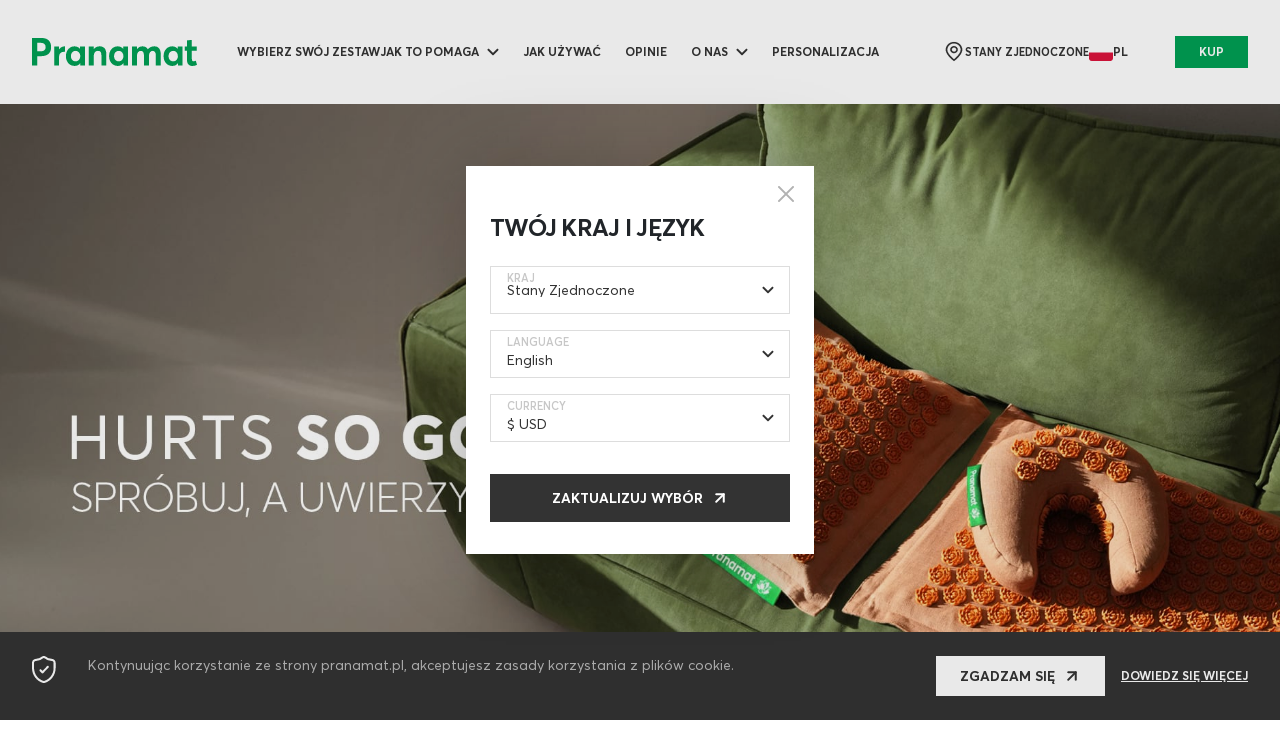

--- FILE ---
content_type: text/html; charset=UTF-8
request_url: https://pranamat.pl/?page=19
body_size: 24082
content:
<!DOCTYPE html>

<html lang="pl">

<head>
	<meta charset="utf-8">
    <meta http-equiv="content-language" content="pl">
    <meta name="author" content="Pranamat" />           
    <title>Pranamat - mata do akupresury to innowacyjne narzędzie do wyeliminowania bólu</title>
	<meta name="viewport" content="width=device-width, initial-scale=1, maximum-scale=5, user-scalable=no">
    <meta http-equiv="content-language" content="pl">
    <meta name="theme-color" content="#00C277">        
    <meta property="fb:app_id" content="554156295109906" />
    <meta property="og:type" content="website" />
    <link rel="preconnect" href="https://cdn.pranamat.com" crossorigin>
    <link rel="preconnect" href="https://cdn0.pranamat.com" crossorigin>
    <link rel="preconnect" href="https://ajax.googleapis.com" crossorigin>
    <link rel="preconnect" href="https://pranamat.pl" crossorigin>
	<link rel="icon" href="/favicon.ico">
	<link rel="icon" type="image/x-icon" href="/favicon.ico">
	<link rel="icon" href="https://cdn.pranamat.pl/assets/img/favicons/favicon.svg" type="image/svg+xml">
	<link rel="apple-touch-icon" href="https://cdn.pranamat.pl/assets/img/favicons/favicon.png">

        <link rel="stylesheet" href="https://cdn.pranamat.pl/assets/css/libs.min.css?v4.2.2" />
    <link rel="stylesheet" href="https://cdn.pranamat.pl/assets/css/style.min.css?v4.2.2" />
    <link rel="stylesheet" href="https://cdn.pranamat.pl/assets/css/core.min.css?v4.2.2" />
    
    
            
            <link rel="canonical" href="https://pranamat.pl" />
            <meta name="description" content="Rozpocznij swoją podróż w kierunku życia bez bólu. Mata do akupresury Pranamat to fenomenalne narzędzie, które w naturalny sposób wyeliminuje bóle pleców i głowy, bóle menstruacyjne, wyleczy bezsenności i pokona stres. Odkryj teraz korzyści zdrowotne i powiedz NIE bólowi.">
<meta property="og:image" content="https://cdn.pranamat.pl/assets/design/thumbs/default_thumb_1200x600.jpg">
<meta property="og:image:secure_url" content="https://cdn.pranamat.pl/assets/design/thumbs/default_thumb_1200x600.jpg">
<meta property="og:image:type" content="image/jpeg">
<meta property="og:image:width" content="1200">
<meta property="og:image:height" content="600">
<meta property="og:title" content="Pranamat - mata do akupresury to innowacyjne narzędzie do wyeliminowania bólu">
<meta property="og:description" content="Rozpocznij swoją podróż w kierunku życia bez bólu. Mata do akupresury Pranamat to fenomenalne narzędzie, które w naturalny sposób wyeliminuje bóle pleców i głowy, bóle menstruacyjne, wyleczy bezsenności i pokona stres. Odkryj teraz korzyści zdrowotne i powiedz NIE bólowi.">
<meta property="og:url" content="https://pranamat.pl/?page=19">  
    <!-- Google Tag Manager -->

    <script>(function(w,d,s,l,i){w[l]=w[l]||[];w[l].push({'gtm.start':
    new Date().getTime(),event:'gtm.js'});var f=d.getElementsByTagName(s)[0],
    j=d.createElement(s),dl=l!='dataLayer'?'&l='+l:'';j.async=true;j.src=
    'https://www.googletagmanager.com/gtm.js?id='+i+dl;f.parentNode.insertBefore(j,f);
    })(window,document,'script','dataLayer','GTM-MK4P6J7');</script>     
    <!-- End Google Tag Manager -->
    <script src="https://cdn.pranamat.pl/assets/js/core.min.js"></script>
        <script>
    let vis = []
    </script>
                <script type="text/javascript">
    dataLayer.push({
        'event':    'AB_version_test',
        'idx':      'w'
    }); 
    </script>
        <script>window.popupSystemInit = function(){
        console.log('popupAllowInitCalled');
        window.popupAllowInitCalled = true; 
    };
    </script>
</head>

<body class="lang-pl">
    <noscript><iframe src="https://www.googletagmanager.com/ns.html?id=GTM-MK4P6J7"
    height="0" width="0" style="display:none;visibility:hidden"></iframe></noscript>
    <script>
(function() {
    var url = new URL(window.location.href);
    var params = new URLSearchParams(url.search);
    
    // Удаляем ненужные параметры
    ['coupon', 'currency', 'country'].forEach(param => params.delete(param));
    
    // Формируем новый URL с учетом фрагмента (#)
    var newUrl = url.origin + url.pathname + (params.toString() ? '?' + params.toString() : '') + (url.hash || '');
    
    // Обновляем URL, если он изменился
    if (newUrl !== window.location.href) {
        history.replaceState({}, '', newUrl);
    }
})();

</script>
<script>
var client_external_id =  "c4ca4238a0b923820dcc509a6f75849b";
var page_view_event_id = "29e1bbb2fd4c62b9620cab9dd6eaebe3";
var coupon_used = 0;
var igbl = false;
var shoptxt = {
    waiting:"Proszę czekać",
    preload_payment_text:"Zostaniesz przekierowany do systemu płatności",
    preload_payment_text2:"Twoja płatność jest przetwarzana",
    waiting_ico:"https://cdn.pranamat.pl/assets/img/icons/waiting-clock.svg",
    gift: 'Prezent',
    qty: 'Qty',
    subtotal: 'Subtotal',
    color: 'Kolor',
    change: 'Zmień',
    coupon_accepted_text: 'Twój kupon został zaakceptowany!',
    gift_card_accepted_text: 'Karta podaruknowa została zaakceptowana',
    coupon_accepted_text_except_cart: 'Kupon nie obejmuje produktów znajdujących się w koszyku',
    delivery: 'Dostawa',
    remove: 'Usuń',
    pair_it_with: 'Rozszerz swój zestaw o',
    personalised: 'personalised'    
};
</script> 
    <script src="https://ajax.googleapis.com/ajax/libs/jquery/3.5.1/jquery.min.js" ></script>
    <script>!function(e,o,t){var n={sandbox:"https://sandbox-merchant.revolut.com/embed.js",prod:"https://merchant.revolut.com/embed.js"},r={sandbox:"https://sandbox-merchant.revolut.com/upsell/embed.js",prod:"https://merchant.revolut.com/upsell/embed.js"},l=function(e){var n=function(e){var t=o.createElement("script");return t.id="revolut-checkout",t.src=e,t.async=!0,o.head.appendChild(t),t}(e);return new Promise((function(e,r){n.onload=function(){return e()},n.onerror=function(){o.head.removeChild(n),r(new Error(t+" failed to load"))}}))},u=function(){if(window.RevolutCheckout===i||!window.RevolutCheckout)throw new Error(t+" failed to load")},c={},d={},i=function o(r,d){return c[d=d||"prod"]?Promise.resolve(c[d](r)):l(n[d]).then((function(){return u(),c[d]=window.RevolutCheckout,e[t]=o,c[d](r)}))};i.payments=function(o){var r=o.mode||"prod",d={locale:o.locale||"auto",publicToken:o.publicToken||null};return c[r]?Promise.resolve(c[r].payments(d)):l(n[r]).then((function(){return u(),c[r]=window.RevolutCheckout,e[t]=i,c[r].payments(d)}))},i.upsell=function(e){var o=e.mode||"prod",n={locale:e.locale||"auto",publicToken:e.publicToken||null};return d[o]?Promise.resolve(d[o](n)):l(r[o]).then((function(){if(!window.RevolutUpsell)throw new Error(t+" failed to load");return d[o]=window.RevolutUpsell,delete window.RevolutUpsell,d[o](n)}))},e[t]=i}(window,document,"RevolutCheckout");
    </script>
        <header class="app-header header-down">

	<div class="app-container">

		<div class="header-content p-inner">

			<div class="header-menu-btn" data-bs-toggle="offcanvas" href="#offcanvas-menu" role="button" aria-controls="offcanvas-menu">
				<img src="https://cdn.pranamat.pl/assets/img/icon-hamburger2.svg" alt="MENU">
			</div>

			<a class="header-logo" href="/">
				<img src="https://cdn.pranamat.pl/assets/img/pranamat.svg" alt="Pranamat Logo">
			</a>

			<nav class="header-menu">

				<ul class="menu-list">
					<li class="menu-item dark"> 
						<a class="menu-link" href="/sklep">Wybierz swój zestaw</a>
					</li>
				</ul>

				<ul class="menu-list mobile-hidden">
                
                
                                                                        					<li class="menu-item dropdown">
						<a class="menu-link dropdown-toggle" href="/dzialanie">Jak to pomaga</a>
						<ul class="dropdown-menu">
                            <li class="menu-item-title">Twoje korzyści</li>
                            							<li><a class="dropdown-link" href="https://pranamat.pl/l/back-pain">Szczęśliwe plecy</a></li>
                            							<li><a class="dropdown-link" href="/dzialanie/17-bl-w-ldwiach">Ból w lędźwiach</a></li>
                            							<li><a class="dropdown-link" href="/dzialanie/23-szczliwa-gowa">SZCZĘŚLIWA GŁOWA</a></li>
                            							<li><a class="dropdown-link" href="/dzialanie/25-zdrowy-sen">Zdrowy sen</a></li>
                            							<li><a class="dropdown-link" href="/dzialanie/337-jdrna-skra">Jędrna skóra</a></li>
                            						</ul>
					</li>
                                                                            					<li class="menu-item">
						<a class="menu-link" href="/jakuzywac">Jak używać</a>
					</li>
                                                                            					<li class="menu-item">
						<a class="menu-link" href="/opinie">Opinie</a>
					</li>
                                                                            					<li class="menu-item dropdown">
						<a class="menu-link dropdown-toggle">O NAS</a>
						<ul class="dropdown-menu">
                            							<li><a class="dropdown-link" href="/dlaczego">Zrównoważony rozwój</a></li>
                            							<li><a class="dropdown-link" href="/ofirmie">Nasza historia</a></li>
                            						</ul>
					</li>
                                                                            					<li class="menu-item">
						<a class="menu-link" href="/personalization">Personalizacja</a>
					</li>
                                                                                          
                    <li class="menu-item store-switcher">
                        <button class="store-switcher-trigger" type="button" data-bs-toggle="modal" data-bs-target="#storeSwitcherModal">
                            <img src="https://cdn.pranamat.pl/assets/img/icon-point.svg" alt="">
                            Stany Zjednoczone                        </button>

                        <button class="store-switcher-trigger" type="button" data-bs-toggle="modal" data-bs-target="#storeSwitcherModal">
                            <img src="https://cdn.pranamat.pl/assets/img/langs/pl.svg" alt="">
                            pl                        </button>
                    </li>    
                				</ul>
			</nav>
			<div class="header-user-nav">
				<a style="display: none;" id="cart-btn" class="shopping-bag" data-bs-toggle="offcanvas" href="#offcanvas-cart" role="button" aria-controls="offcanvas-cart">
                    <svg width="24" height="24" viewBox="0 0 24 24" fill="none" xmlns="http://www.w3.org/2000/svg">
                        <path fill-rule="evenodd" clip-rule="evenodd" d="M16.2126 21.222H7.86477C4.79841 21.222 2.446 20.1145 3.1142 15.6568L3.89223 9.6156C4.30413 7.39134 5.72289 6.54008 6.96774 6.54008H17.1462C18.4094 6.54008 19.7458 7.45542 20.2217 9.6156L20.9998 15.6568C21.5673 19.611 19.279 21.222 16.2126 21.222Z" stroke="#333333" stroke-width="2" stroke-linecap="round" stroke-linejoin="round"/>
                        <path d="M16.3498 6.32041C16.3498 3.93433 14.4155 2.00004 12.0295 2.00004V2.00004C10.8805 1.99517 9.77686 2.4482 8.96267 3.25895C8.14848 4.06971 7.69079 5.17139 7.6908 6.32041H7.6908" stroke="#333333" stroke-width="1.5" stroke-linecap="round" stroke-linejoin="round"/>
                        <path d="M14.9952 10.8238H14.9494" stroke="#333333" stroke-width="2" stroke-linecap="round" stroke-linejoin="round"/>
                        <path d="M9.16451 10.8238H9.11874" stroke="#333333" stroke-width="2" stroke-linecap="round" stroke-linejoin="round"/>
                    </svg>                        
					<span class="notification"></span>
				</a>
                <a style="display: none;" id="header-eshop-btn" href="/sklep" class="app-btn shop-btn">KUP</a>
			</div>
		</div>
	</div>
</header>
<noindex>
<!-- Modal store switcher -->
<div class="app-modal modal-store-switcher modal fade" id="storeSwitcherModal" tabindex="-1" aria-labelledby="storeSwitcherModalLabel" aria-hidden="true">
    <div class="modal-dialog modal-dialog-centered">
        <form class="modal-content">
            <button type="button" class="btn-close" data-bs-dismiss="modal" aria-label="Close"></button>

            <div class="modal-head">
                <h4>Twój kraj i język</h4>
            </div>
                        <div class="row g-3">
                <div class="col-12 inputblock">
                    <div class="form-floating">
                        <div class="app-select2">
                            <select name="country" id="selectStore">
                                                            <option data-currency="USD" value="AF">Afganistan</option>
                                                            <option data-currency="EUR" value="AX">Åland</option>
                                                            <option data-currency="EUR" value="AL">Albania</option>
                                                            <option data-currency="USD" value="DZ">Algeria</option>
                                                            <option data-currency="USD" value="AS">Amerykańska Samoa</option>
                                                            <option data-currency="EUR" value="AD">Andorra</option>
                                                            <option data-currency="USD" value="AO">Angola</option>
                                                            <option data-currency="USD" value="AI">Anguilla</option>
                                                            <option data-currency="USD" value="AQ">Antarktyda</option>
                                                            <option data-currency="USD" value="AG">Antigua i Barbuda</option>
                                                            <option data-currency="USD" value="AN">Antyle Holenderskie</option>
                                                            <option data-currency="USD" value="SA">Arabia Saudyjska</option>
                                                            <option data-currency="USD" value="AR">Argentyna</option>
                                                            <option data-currency="USD" value="AM">Armenia</option>
                                                            <option data-currency="USD" value="AW">Aruba</option>
                                                            <option data-currency="AUD" value="AU">Australia</option>
                                                            <option data-currency="EUR" value="AT">Austria</option>
                                                            <option data-currency="USD" value="AZ">Azerbejdżan</option>
                                                            <option data-currency="USD" value="BS">Bahamy</option>
                                                            <option data-currency="USD" value="BH">Bahrain</option>
                                                            <option data-currency="USD" value="BD">Bangladesz</option>
                                                            <option data-currency="USD" value="BB">Barbados</option>
                                                            <option data-currency="EUR" value="BE">Belgia</option>
                                                            <option data-currency="USD" value="BZ">Belize</option>
                                                            <option data-currency="USD" value="BJ">Benin</option>
                                                            <option data-currency="USD" value="BM">Bermuda</option>
                                                            <option data-currency="USD" value="BT">Bhutan</option>
                                                            <option data-currency="RUB" value="BY">Białoruś</option>
                                                            <option data-currency="USD" value="BO">Boliwia</option>
                                                            <option data-currency="EUR" value="BA">Bośnia i Hercegowina</option>
                                                            <option data-currency="USD" value="BW">Botswana</option>
                                                            <option data-currency="USD" value="BV">Bouvet Island</option>
                                                            <option data-currency="USD" value="BR">Brazylia</option>
                                                            <option data-currency="USD" value="IO">British Indian Ocean Territory</option>
                                                            <option data-currency="USD" value="BN">Brunei Darussalam</option>
                                                            <option data-currency="EUR" value="BG">Bułgaria</option>
                                                            <option data-currency="USD" value="BF">Burkina Faso</option>
                                                            <option data-currency="USD" value="BI">Burundi</option>
                                                            <option data-currency="USD" value="KY">Cayman Islands</option>
                                                            <option data-currency="USD" value="TD">Chad</option>
                                                            <option data-currency="USD" value="CL">Chile</option>
                                                            <option data-currency="USD" value="CN">Chiny</option>
                                                            <option data-currency="EUR" value="HR">Chorwacja</option>
                                                            <option data-currency="USD" value="CC">Cocos (Keeling) Islands</option>
                                                            <option data-currency="EUR" value="CY">Cypr</option>
                                                            <option data-currency="EUR" value="ME">Czarnogóra</option>
                                                            <option data-currency="CZK" value="CZ">Czechy</option>
                                                            <option data-currency="USD" value="UM">Dalekie Wyspy Mniejsze Stanów Zjednoczonych</option>
                                                            <option data-currency="DKK" value="DK">Dania</option>
                                                            <option data-currency="USD" value="CD">Demokratyczna Republika Konga (Kinshasa)</option>
                                                            <option data-currency="USD" value="DM">Dominika</option>
                                                            <option data-currency="USD" value="DO">Dominikana</option>
                                                            <option data-currency="USD" value="DJ">Dżibuti</option>
                                                            <option data-currency="USD" value="EG">Egipt</option>
                                                            <option data-currency="USD" value="EC">Ekwador</option>
                                                            <option data-currency="USD" value="ER">Erytrea</option>
                                                            <option data-currency="EUR" value="EE">Estonia</option>
                                                            <option data-currency="USD" value="ET">Etiopia</option>
                                                            <option data-currency="USD" value="FK">Falklandy</option>
                                                            <option data-currency="USD" value="FJ">Fidżi</option>
                                                            <option data-currency="USD" value="PH">Filipiny</option>
                                                            <option data-currency="EUR" value="FI">Finlandia</option>
                                                            <option data-currency="EUR" value="FR">Francja</option>
                                                            <option data-currency="USD" value="TF">Francuskie Ziemie Południowopolarne</option>
                                                            <option data-currency="USD" value="GA">Gabon</option>
                                                            <option data-currency="USD" value="GM">Gambia</option>
                                                            <option data-currency="USD" value="GS">Georgia Południowa i Sandwich Południowy</option>
                                                            <option data-currency="USD" value="GH">Ghana</option>
                                                            <option data-currency="EUR" value="GI">Gibraltar</option>
                                                            <option data-currency="EUR" value="GR">Grecja</option>
                                                            <option data-currency="USD" value="GD">Grenada</option>
                                                            <option data-currency="DKK" value="GL">Grenlandia</option>
                                                            <option data-currency="EUR" value="GE">Gruzja</option>
                                                            <option data-currency="USD" value="GU">Guam</option>
                                                            <option data-currency="GBP" value="GG">Guernsey</option>
                                                            <option data-currency="GBP" value="GG">Guernsey</option>
                                                            <option data-currency="USD" value="GW">Guinea-Bissau</option>
                                                            <option data-currency="USD" value="GY">Gujana</option>
                                                            <option data-currency="EUR" value="GF">Gujana Francuska</option>
                                                            <option data-currency="EUR" value="GP">Gwadelupa</option>
                                                            <option data-currency="USD" value="GT">Gwatemala</option>
                                                            <option data-currency="USD" value="GN">Gwinea</option>
                                                            <option data-currency="USD" value="GQ">Gwinea Równikowa</option>
                                                            <option data-currency="USD" value="HT">Haiti</option>
                                                            <option data-currency="EUR" value="ES">Hiszpania</option>
                                                            <option data-currency="EUR" value="IC">Hiszpania (Kanary, Ceuta, Melilla)</option>
                                                            <option data-currency="EUR" value="NL">Holandia</option>
                                                            <option data-currency="USD" value="HN">Honduras</option>
                                                            <option data-currency="USD" value="HK">Hong Kong</option>
                                                            <option data-currency="USD" value="IN">Indie</option>
                                                            <option data-currency="USD" value="ID">Indonezja</option>
                                                            <option data-currency="USD" value="IQ">Irak</option>
                                                            <option data-currency="USD" value="IR">Iran</option>
                                                            <option data-currency="EUR" value="IE">Irlandia</option>
                                                            <option data-currency="EUR" value="IS">Islandia</option>
                                                            <option data-currency="ILS" value="IL">Izrael</option>
                                                            <option data-currency="USD" value="JM">Jamajka</option>
                                                            <option data-currency="USD" value="JP">Japonia</option>
                                                            <option data-currency="USD" value="YE">Jemen</option>
                                                            <option data-currency="GBP" value="JE">Jersey</option>
                                                            <option data-currency="USD" value="JO">Jordan</option>
                                                            <option data-currency="USD" value="KH">Kambodża</option>
                                                            <option data-currency="USD" value="CM">Kamerun</option>
                                                            <option data-currency="CAD" value="CA">Kanada</option>
                                                            <option data-currency="USD" value="QA">Katar</option>
                                                            <option data-currency="RUB" value="KZ">Kazachstan</option>
                                                            <option data-currency="USD" value="KE">Kenia</option>
                                                            <option data-currency="USD" value="KG">Kirgistan</option>
                                                            <option data-currency="USD" value="KI">Kiribati</option>
                                                            <option data-currency="USD" value="CO">Kolumbia</option>
                                                            <option data-currency="USD" value="KM">Komory</option>
                                                            <option data-currency="USD" value="KP">Korea Północna</option>
                                                            <option data-currency="USD" value="KR">Korea Południowa</option>
                                                            <option data-currency="USD" value="CR">Kostaryka</option>
                                                            <option data-currency="USD" value="CU">Kuba</option>
                                                            <option data-currency="USD" value="KW">Kuwejt</option>
                                                            <option data-currency="USD" value="LA">Laos</option>
                                                            <option data-currency="USD" value="LB">Lebanon</option>
                                                            <option data-currency="USD" value="LS">Lesotho</option>
                                                            <option data-currency="USD" value="LR">Liberia</option>
                                                            <option data-currency="USD" value="LY">Libia</option>
                                                            <option data-currency="EUR" value="LI">Liechtenstein</option>
                                                            <option data-currency="EUR" value="LT">Litwa</option>
                                                            <option data-currency="EUR" value="LV">Łotwa</option>
                                                            <option data-currency="EUR" value="LU">Luxembourg</option>
                                                            <option data-currency="EUR" value="MK">Macedonia</option>
                                                            <option data-currency="USD" value="MG">Madagaskar</option>
                                                            <option data-currency="USD" value="YT">Majotta</option>
                                                            <option data-currency="USD" value="MO">Makau</option>
                                                            <option data-currency="USD" value="MW">Malawi</option>
                                                            <option data-currency="USD" value="MV">Malediwy</option>
                                                            <option data-currency="USD" value="MY">Malezja</option>
                                                            <option data-currency="USD" value="ML">Mali</option>
                                                            <option data-currency="EUR" value="MT">Malta</option>
                                                            <option data-currency="USD" value="MP">Mariany Północne</option>
                                                            <option data-currency="USD" value="MA">Maroko</option>
                                                            <option data-currency="USD" value="MQ">Martenika</option>
                                                            <option data-currency="USD" value="MR">Mauretania</option>
                                                            <option data-currency="USD" value="MU">Mauritius</option>
                                                            <option data-currency="MXN" value="MX">Meksyk</option>
                                                            <option data-currency="USD" value="FM">Mikronezja</option>
                                                            <option data-currency="USD" value="MM">Mjanma</option>
                                                            <option data-currency="EUR" value="MD">Mołdawia</option>
                                                            <option data-currency="EUR" value="MC">Monako</option>
                                                            <option data-currency="USD" value="MN">Mongolia</option>
                                                            <option data-currency="USD" value="MS">Montserrat</option>
                                                            <option data-currency="USD" value="MZ">Mozambik</option>
                                                            <option data-currency="USD" value="NA">Namibia</option>
                                                            <option data-currency="USD" value="NR">Nauru</option>
                                                            <option data-currency="USD" value="NP">Nepal</option>
                                                            <option data-currency="USD" value="NC">New Caledonia</option>
                                                            <option data-currency="EUR" value="DE">Niemcy</option>
                                                            <option data-currency="USD" value="NE">Niger</option>
                                                            <option data-currency="USD" value="NG">Nigeria</option>
                                                            <option data-currency="USD" value="NI">Nikaragua</option>
                                                            <option data-currency="USD" value="NU">Niue</option>
                                                            <option data-currency="EUR" value="NO">Norwegia</option>
                                                            <option data-currency="USD" value="NZ">Nowa Zelandia</option>
                                                            <option data-currency="USD" value="OM">Oman</option>
                                                            <option data-currency="USD" value="PK">Pakistan</option>
                                                            <option data-currency="USD" value="PW">Palau</option>
                                                            <option data-currency="USD" value="PS">Palestine</option>
                                                            <option data-currency="USD" value="PA">Panama</option>
                                                            <option data-currency="USD" value="PG">Papua-Nowa Gwinea</option>
                                                            <option data-currency="USD" value="PY">Paragwaj</option>
                                                            <option data-currency="USD" value="PE">Peru</option>
                                                            <option data-currency="USD" value="PN">Pitcairn</option>
                                                            <option data-currency="USD" value="PF">Polinezja Francuska</option>
                                                            <option data-currency="PLN" value="PL">Polska</option>
                                                            <option data-currency="USD" value="ZA">Południowa Afryka</option>
                                                            <option data-currency="USD" value="PR">Portoryko</option>
                                                            <option data-currency="EUR" value="PT">Portugalia</option>
                                                            <option data-currency="USD" value="CG">Republika Kongo (Brazzaville)</option>
                                                            <option data-currency="USD" value="CF">Republika Środkowoafrykańska</option>
                                                            <option data-currency="USD" value="CV">Republika Zielonego Przylądka</option>
                                                            <option data-currency="EUR" value="RE">Reunion</option>
                                                            <option data-currency="RUB" value="RU">Rosja</option>
                                                            <option data-currency="EUR" value="RO">Rumunia</option>
                                                            <option data-currency="USD" value="RW">Rwanda</option>
                                                            <option data-currency="USD" value="EH">Sahara Zachodnia</option>
                                                            <option data-currency="USD" value="BL">Saint Barthélemy</option>
                                                            <option data-currency="USD" value="KN">Saint Kitts i Nevis</option>
                                                            <option data-currency="USD" value="LC">Saint Lucia</option>
                                                            <option data-currency="USD" value="MF">Saint Martin (French part)</option>
                                                            <option data-currency="EUR" value="PM">Saint Pierre i Miquelon</option>
                                                            <option data-currency="USD" value="VC">Saint Vincent i Grenadyny</option>
                                                            <option data-currency="USD" value="SV">Salwador</option>
                                                            <option data-currency="USD" value="WS">Samoa</option>
                                                            <option data-currency="EUR" value="SM">San Marino</option>
                                                            <option data-currency="USD" value="SN">Senegal</option>
                                                            <option data-currency="EUR" value="RS">Serbia</option>
                                                            <option data-currency="USD" value="SC">Seszele</option>
                                                            <option data-currency="USD" value="SL">Sierra Leone</option>
                                                            <option data-currency="USD" value="SG">Singapur</option>
                                                            <option data-currency="EUR" value="SK">Slovakia</option>
                                                            <option data-currency="EUR" value="SI">Słowenia</option>
                                                            <option data-currency="USD" value="SO">Somalia</option>
                                                            <option data-currency="USD" value="LK">Sri Lanka</option>
                                                            <option selected="selected" data-currency="USD" value="US">Stany Zjednoczone</option>
                                                            <option data-currency="EUR" value="SZ">Suazi</option>
                                                            <option data-currency="USD" value="SD">Sudan</option>
                                                            <option data-currency="USD" value="SR">Suriname</option>
                                                            <option data-currency="USD" value="SY">Syria</option>
                                                            <option data-currency="CHF" value="CH">Szwajcaria</option>
                                                            <option data-currency="EUR" value="SE">Szwecja</option>
                                                            <option data-currency="USD" value="TJ">Tadżykistan</option>
                                                            <option data-currency="USD" value="TH">Tajlandia</option>
                                                            <option data-currency="USD" value="TW">Tajwan</option>
                                                            <option data-currency="USD" value="TZ">Tanzania</option>
                                                            <option data-currency="USD" value="TL">Timor-Leste</option>
                                                            <option data-currency="USD" value="TG">Togo</option>
                                                            <option data-currency="USD" value="TK">Tokelau</option>
                                                            <option data-currency="USD" value="TO">Tonga</option>
                                                            <option data-currency="USD" value="TT">Trinidad i Tobago</option>
                                                            <option data-currency="USD" value="TN">Tunezja</option>
                                                            <option data-currency="USD" value="TR">Turcja</option>
                                                            <option data-currency="USD" value="TM">Turkmenistan</option>
                                                            <option data-currency="USD" value="TV">Tuvalu</option>
                                                            <option data-currency="USD" value="UG">Uganda</option>
                                                            <option data-currency="RUB" value="UA">Ukraina</option>
                                                            <option data-currency="USD" value="UY">Urugwaj</option>
                                                            <option data-currency="RUB" value="UZ">Uzbekistan</option>
                                                            <option data-currency="USD" value="VU">Vanuatu</option>
                                                            <option data-currency="USD" value="WF">Wallis i Futuna</option>
                                                            <option data-currency="EUR" value="VA">Watykan</option>
                                                            <option data-currency="EUR" value="HU">Węgry</option>
                                                            <option data-currency="USD" value="VE">Wenezuela</option>
                                                            <option data-currency="GBP" value="GB">Wielka Brytania</option>
                                                            <option data-currency="USD" value="VN">Wietnam</option>
                                                            <option data-currency="EUR" value="IT">Włochy</option>
                                                            <option data-currency="USD" value="CI">Wybrzeże Kości Słoniowej</option>
                                                            <option data-currency="GBP" value="IM">Wyspa Man</option>
                                                            <option data-currency="USD" value="NF">Wyspa Norfolk</option>
                                                            <option data-currency="USD" value="SH">Wyspa Świętej Heleny</option>
                                                            <option data-currency="USD" value="CX">Wyspy Bożego Narodzenia</option>
                                                            <option data-currency="USD" value="CK">Wyspy Cooka</option>
                                                            <option data-currency="USD" value="VG">Wyspy Dziewicze Brytyjskie</option>
                                                            <option data-currency="USD" value="VI">Wyspy Dziewicze Stanów Zjednoczonych</option>
                                                            <option data-currency="USD" value="HM">Wyspy Heard i McDonalda</option>
                                                            <option data-currency="USD" value="MH">Wyspy Marshalla</option>
                                                            <option data-currency="DKK" value="FO">Wyspy Owcze</option>
                                                            <option data-currency="USD" value="SB">Wyspy Solomona</option>
                                                            <option data-currency="USD" value="SJ">Wyspy Svalbard i Jan Mayen</option>
                                                            <option data-currency="USD" value="ST">Wyspy Świętego Tomasza i Książęca</option>
                                                            <option data-currency="USD" value="TC">Wyspy Turks i Caicos</option>
                                                            <option data-currency="USD" value="ZM">Zambia</option>
                                                            <option data-currency="USD" value="ZW">Zimbabwe</option>
                                                            <option data-currency="AED" value="AE">Zjednoczone Emiraty Arabskie</option>
                                    
                            </select>
                        </div>
                        <label>Kraj</label>
                    </div>
                    
                </div>
    
                <div class="col-12 inputblock">
                    <div class="form-floating">
                        <select name="language">

                        </select>
                        <label>language</label>
                    </div>
                    
                </div>
    
                <div class="col-12 inputblock">
                    <div class="form-floating">
                        <select name="currency">

                        </select>
                        <label>currency</label>
                    </div>
                
                </div>
            </div>
            <input type="hidden" name="shop">
            <div class="modal-actions">
                <button class="app-btn clbtn" client-form="1" instruct="eshop" type="button">Zaktualizuj wybór</button>
            </div>
            
        </form>
    </div>
</div>
<script type="text/javascript">
window.region_switcher_data = {"US":{"currency":"USD","id":1,"lang":"en","currency_list":[{"code":"CAD","symbol":"$"},{"code":"EUR","symbol":"\u20ac"},{"code":"GBP","symbol":"\u00a3"},{"code":"USD","symbol":"$"}],"language_list":[{"code":"en","title":"English"},{"code":"cz","title":"\u010ce\u0161tina","shop":19},{"code":"da","title":"Dansk","shop":20},{"code":"de","title":"Deutsch","shop":9},{"code":"en","title":"English","shop":1},{"code":"es","title":"Espaniol","shop":2},{"code":"hr","title":"Hrvatski jezik","shop":31},{"code":"lv","title":"Latvie\u0161u","shop":5},{"code":"pl","title":"Polski","shop":7},{"code":"sl","title":"Slovenski","shop":29},{"code":"ru","title":"\u0420\u0443\u0441\u0441\u043a\u0438\u0439","shop":13},{"code":"he","title":"\u05e2\u05b4\u05d1\u05b0\u05e8\u05b4\u05d9\u05ea","shop":30}],"orig_language_list":[{"code":"en","title":"English"}]},"ES":{"currency":"EUR","id":2,"lang":"es","currency_list":[{"code":"EUR","symbol":"\u20ac"}],"language_list":[{"code":"es","title":"Espaniol"},{"code":"cz","title":"\u010ce\u0161tina","shop":19},{"code":"da","title":"Dansk","shop":20},{"code":"de","title":"Deutsch","shop":9},{"code":"en","title":"English","shop":1},{"code":"es","title":"Espaniol","shop":2},{"code":"hr","title":"Hrvatski jezik","shop":31},{"code":"lv","title":"Latvie\u0161u","shop":5},{"code":"pl","title":"Polski","shop":7},{"code":"sl","title":"Slovenski","shop":29},{"code":"ru","title":"\u0420\u0443\u0441\u0441\u043a\u0438\u0439","shop":13},{"code":"he","title":"\u05e2\u05b4\u05d1\u05b0\u05e8\u05b4\u05d9\u05ea","shop":30}],"orig_language_list":[{"code":"es","title":"Espaniol"}]},"IT":{"currency":"EUR","id":4,"lang":"it","currency_list":[{"code":"EUR","symbol":"\u20ac"}],"language_list":[{"code":"cz","title":"\u010ce\u0161tina","shop":19},{"code":"da","title":"Dansk","shop":20},{"code":"de","title":"Deutsch","shop":9},{"code":"en","title":"English","shop":1},{"code":"es","title":"Espaniol","shop":2},{"code":"hr","title":"Hrvatski jezik","shop":31},{"code":"lv","title":"Latvie\u0161u","shop":5},{"code":"pl","title":"Polski","shop":7},{"code":"sl","title":"Slovenski","shop":29},{"code":"ru","title":"\u0420\u0443\u0441\u0441\u043a\u0438\u0439","shop":13},{"code":"he","title":"\u05e2\u05b4\u05d1\u05b0\u05e8\u05b4\u05d9\u05ea","shop":30}]},"LV":{"currency":"EUR","id":5,"lang":"lv","currency_list":[{"code":"EUR","symbol":"\u20ac"}],"language_list":[{"code":"cz","title":"\u010ce\u0161tina","shop":19},{"code":"da","title":"Dansk","shop":20},{"code":"de","title":"Deutsch","shop":9},{"code":"en","title":"English","shop":1},{"code":"es","title":"Espaniol","shop":2},{"code":"hr","title":"Hrvatski jezik","shop":31},{"code":"lv","title":"Latvie\u0161u","shop":5},{"code":"pl","title":"Polski","shop":7},{"code":"sl","title":"Slovenski","shop":29},{"code":"ru","title":"\u0420\u0443\u0441\u0441\u043a\u0438\u0439","shop":13},{"code":"he","title":"\u05e2\u05b4\u05d1\u05b0\u05e8\u05b4\u05d9\u05ea","shop":30}]},"PL":{"currency":"PLN","id":7,"lang":"pl","currency_list":[{"code":"EUR","symbol":"\u20ac"},{"code":"PLN","symbol":"z\u0142"}],"language_list":[{"code":"cz","title":"\u010ce\u0161tina","shop":19},{"code":"da","title":"Dansk","shop":20},{"code":"de","title":"Deutsch","shop":9},{"code":"en","title":"English","shop":1},{"code":"es","title":"Espaniol","shop":2},{"code":"hr","title":"Hrvatski jezik","shop":31},{"code":"lv","title":"Latvie\u0161u","shop":5},{"code":"pl","title":"Polski","shop":7},{"code":"sl","title":"Slovenski","shop":29},{"code":"ru","title":"\u0420\u0443\u0441\u0441\u043a\u0438\u0439","shop":13},{"code":"he","title":"\u05e2\u05b4\u05d1\u05b0\u05e8\u05b4\u05d9\u05ea","shop":30}]},"DE":{"currency":"EUR","id":9,"lang":"de","currency_list":[{"code":"EUR","symbol":"\u20ac"}],"language_list":[{"code":"cz","title":"\u010ce\u0161tina","shop":19},{"code":"da","title":"Dansk","shop":20},{"code":"de","title":"Deutsch","shop":9},{"code":"en","title":"English","shop":1},{"code":"es","title":"Espaniol","shop":2},{"code":"hr","title":"Hrvatski jezik","shop":31},{"code":"lv","title":"Latvie\u0161u","shop":5},{"code":"pl","title":"Polski","shop":7},{"code":"sl","title":"Slovenski","shop":29},{"code":"ru","title":"\u0420\u0443\u0441\u0441\u043a\u0438\u0439","shop":13},{"code":"he","title":"\u05e2\u05b4\u05d1\u05b0\u05e8\u05b4\u05d9\u05ea","shop":30}]},"LT":{"currency":"EUR","id":10,"lang":"lt","currency_list":[{"code":"EUR","symbol":"\u20ac"}],"language_list":[{"code":"cz","title":"\u010ce\u0161tina","shop":19},{"code":"da","title":"Dansk","shop":20},{"code":"de","title":"Deutsch","shop":9},{"code":"en","title":"English","shop":1},{"code":"es","title":"Espaniol","shop":2},{"code":"hr","title":"Hrvatski jezik","shop":31},{"code":"lv","title":"Latvie\u0161u","shop":5},{"code":"pl","title":"Polski","shop":7},{"code":"sl","title":"Slovenski","shop":29},{"code":"ru","title":"\u0420\u0443\u0441\u0441\u043a\u0438\u0439","shop":13},{"code":"he","title":"\u05e2\u05b4\u05d1\u05b0\u05e8\u05b4\u05d9\u05ea","shop":30}]},"CH":{"currency":"CHF","id":14,"lang":"de","currency_list":[{"code":"CHF","symbol":"CHF"}],"language_list":[{"code":"de","title":"Deutsch","shop":14},{"code":"en","title":"English","shop":14},{"code":"fr","title":"Fran\u00e7ais","shop":14},{"code":"cz","title":"\u010ce\u0161tina","shop":19},{"code":"da","title":"Dansk","shop":20},{"code":"de","title":"Deutsch","shop":9},{"code":"en","title":"English","shop":1},{"code":"es","title":"Espaniol","shop":2},{"code":"hr","title":"Hrvatski jezik","shop":31},{"code":"lv","title":"Latvie\u0161u","shop":5},{"code":"pl","title":"Polski","shop":7},{"code":"sl","title":"Slovenski","shop":29},{"code":"ru","title":"\u0420\u0443\u0441\u0441\u043a\u0438\u0439","shop":13},{"code":"he","title":"\u05e2\u05b4\u05d1\u05b0\u05e8\u05b4\u05d9\u05ea","shop":30}],"orig_language_list":[{"code":"de","title":"Deutsch","shop":14},{"code":"en","title":"English","shop":14},{"code":"fr","title":"Fran\u00e7ais","shop":14}]},"CZ":{"currency":"CZK","id":19,"lang":"cz","currency_list":[{"code":"CZK","symbol":"K\u010d"},{"code":"EUR","symbol":"\u20ac"}],"language_list":[{"code":"cz","title":"\u010ce\u0161tina","shop":19},{"code":"da","title":"Dansk","shop":20},{"code":"de","title":"Deutsch","shop":9},{"code":"en","title":"English","shop":1},{"code":"es","title":"Espaniol","shop":2},{"code":"hr","title":"Hrvatski jezik","shop":31},{"code":"lv","title":"Latvie\u0161u","shop":5},{"code":"pl","title":"Polski","shop":7},{"code":"sl","title":"Slovenski","shop":29},{"code":"ru","title":"\u0420\u0443\u0441\u0441\u043a\u0438\u0439","shop":13},{"code":"he","title":"\u05e2\u05b4\u05d1\u05b0\u05e8\u05b4\u05d9\u05ea","shop":30}]},"NL":{"currency":"EUR","id":20,"lang":"nl","currency_list":[{"code":"EUR","symbol":"\u20ac"}],"language_list":[{"code":"cz","title":"\u010ce\u0161tina","shop":19},{"code":"da","title":"Dansk","shop":20},{"code":"de","title":"Deutsch","shop":9},{"code":"en","title":"English","shop":1},{"code":"es","title":"Espaniol","shop":2},{"code":"hr","title":"Hrvatski jezik","shop":31},{"code":"lv","title":"Latvie\u0161u","shop":5},{"code":"pl","title":"Polski","shop":7},{"code":"sl","title":"Slovenski","shop":29},{"code":"ru","title":"\u0420\u0443\u0441\u0441\u043a\u0438\u0439","shop":13},{"code":"he","title":"\u05e2\u05b4\u05d1\u05b0\u05e8\u05b4\u05d9\u05ea","shop":30}]},"SI":{"currency":"EUR","id":29,"lang":"sl","currency_list":[{"code":"EUR","symbol":"\u20ac"}],"language_list":[{"code":"cz","title":"\u010ce\u0161tina","shop":19},{"code":"da","title":"Dansk","shop":20},{"code":"de","title":"Deutsch","shop":9},{"code":"en","title":"English","shop":1},{"code":"es","title":"Espaniol","shop":2},{"code":"hr","title":"Hrvatski jezik","shop":31},{"code":"lv","title":"Latvie\u0161u","shop":5},{"code":"pl","title":"Polski","shop":7},{"code":"sl","title":"Slovenski","shop":29},{"code":"ru","title":"\u0420\u0443\u0441\u0441\u043a\u0438\u0439","shop":13},{"code":"he","title":"\u05e2\u05b4\u05d1\u05b0\u05e8\u05b4\u05d9\u05ea","shop":30}]},"IL":{"currency":"ILS","id":30,"lang":"he","currency_list":[{"code":"EUR","symbol":"\u20ac"},{"code":"ILS","symbol":"\u20aa"}],"language_list":[{"code":"en","title":"English","shop":30},{"code":"he","title":"\u05e2\u05b4\u05d1\u05b0\u05e8\u05b4\u05d9\u05ea","shop":30},{"code":"ru","title":"\u0420\u0443\u0441\u0441\u043a\u0438\u0439","shop":30},{"code":"cz","title":"\u010ce\u0161tina","shop":19},{"code":"da","title":"Dansk","shop":20},{"code":"de","title":"Deutsch","shop":9},{"code":"en","title":"English","shop":1},{"code":"es","title":"Espaniol","shop":2},{"code":"hr","title":"Hrvatski jezik","shop":31},{"code":"lv","title":"Latvie\u0161u","shop":5},{"code":"pl","title":"Polski","shop":7},{"code":"sl","title":"Slovenski","shop":29},{"code":"ru","title":"\u0420\u0443\u0441\u0441\u043a\u0438\u0439","shop":13},{"code":"he","title":"\u05e2\u05b4\u05d1\u05b0\u05e8\u05b4\u05d9\u05ea","shop":30}],"orig_language_list":[{"code":"en","title":"English","shop":30},{"code":"he","title":"\u05e2\u05b4\u05d1\u05b0\u05e8\u05b4\u05d9\u05ea","shop":30},{"code":"ru","title":"\u0420\u0443\u0441\u0441\u043a\u0438\u0439","shop":30}]},"HR":{"currency":"EUR","id":31,"lang":"hr","currency_list":[{"code":"EUR","symbol":"\u20ac"}],"language_list":[{"code":"cz","title":"\u010ce\u0161tina","shop":19},{"code":"da","title":"Dansk","shop":20},{"code":"de","title":"Deutsch","shop":9},{"code":"en","title":"English","shop":1},{"code":"es","title":"Espaniol","shop":2},{"code":"hr","title":"Hrvatski jezik","shop":31},{"code":"lv","title":"Latvie\u0161u","shop":5},{"code":"pl","title":"Polski","shop":7},{"code":"sl","title":"Slovenski","shop":29},{"code":"ru","title":"\u0420\u0443\u0441\u0441\u043a\u0438\u0439","shop":13},{"code":"he","title":"\u05e2\u05b4\u05d1\u05b0\u05e8\u05b4\u05d9\u05ea","shop":30}]}};
window.user_country = 'US';
window.user_currency = 'PLN';
window.site_id = '7';
</script>
</noindex>

<div class="app-header-mobile offcanvas offcanvas-start" tabindex="-1" id="offcanvas-menu">

    <div class="header-mobile-close">
        <div class="btn-close" data-bs-dismiss="offcanvas" aria-label="Close"></div>
    </div>
	<nav class="header-mobile-menu">

		<ul class="menu-list" itemscope itemtype="http://www.schema.org/SiteNavigationElement">

            <li class="menu-item dark">
                <a class="menu-link" href="/">Home</a>
            </li>
			<li class="menu-item dark">
				<a class="menu-link" href="/sklep">Wybierz swój zestaw</a>
			</li>
                        			<li class="menu-item dropdown">
                <meta itemprop="name" content="Jak to pomaga"/>
                                <a class="menu-link" itemprop="url" href="/dzialanie">Jak to pomaga</a>
                <a href="#" class="menu-arrow dropdown-toggle" data-bs-toggle="dropdown" data-bs-display="static" aria-expanded="false"></a>
                				<ul class="dropdown-menu show">
                    <li class="menu-item-title">Twoje korzyści</li>
                    					<li><a class="dropdown-link" itemprop="url" href="https://pranamat.pl/l/back-pain">Szczęśliwe plecy</a></li>
                    					<li><a class="dropdown-link" itemprop="url" href="/dzialanie/17-bl-w-ldwiach">Ból w lędźwiach</a></li>
                    					<li><a class="dropdown-link" itemprop="url" href="/dzialanie/23-szczliwa-gowa">SZCZĘŚLIWA GŁOWA</a></li>
                    					<li><a class="dropdown-link" itemprop="url" href="/dzialanie/25-zdrowy-sen">Zdrowy sen</a></li>
                    					<li><a class="dropdown-link" itemprop="url" href="/dzialanie/337-jdrna-skra">Jędrna skóra</a></li>
                    				</ul>
			</li>
                                    			<li class="menu-item dropdown">
                <meta itemprop="name" content="Jak używać"/>
                				<a itemprop="url" href="/jakuzywac" class="menu-link">Jak używać</a>
                			</li>
                                    			<li class="menu-item dropdown">
                <meta itemprop="name" content="Opinie"/>
                				<a itemprop="url" href="/opinie" class="menu-link">Opinie</a>
                			</li>
                                                <li class="menu-item dropdown">
                <a class="menu-link dropdown-toggle">O NAS</a>
                <a href="#" class="menu-arrow dropdown-toggle" data-bs-toggle="dropdown" data-bs-display="static" aria-expanded="false"></a>
                <ul class="dropdown-menu show">
                                        <li><a class="dropdown-link" itemprop="url" href="/dlaczego">Zrównoważony rozwój</a></li>
                                        <li><a class="dropdown-link" itemprop="url" href="/ofirmie">Nasza historia</a></li>
                                    </ul>
            </li>
                                    			<li class="menu-item dropdown">
                <meta itemprop="name" content="Personalizacja"/>
                				<a itemprop="url" href="/personalization" class="menu-link">Personalizacja</a>
                			</li>
                                    			<li class="menu-item dropdown">
                <meta itemprop="name" content="Dla firm"/>
                				<a itemprop="url" href="/prezenty-formularz" class="menu-link">Dla firm</a>
                			</li>
                                    			<li class="menu-item dropdown">
                <meta itemprop="name" content="Karta podarunkowa"/>
                				<a itemprop="url" href="/eshop/gift-card" class="menu-link">Karta podarunkowa</a>
                			</li>
                                      
            <li class="menu-item store-switcher">
                <button class="store-switcher-trigger" type="button" data-bs-toggle="modal" data-bs-target="#storeSwitcherModal">
                    <img src="https://cdn.pranamat.pl/assets/img/icon-point.svg" alt="">
                    Stany Zjednoczone                </button>

                <button class="store-switcher-trigger" type="button" data-bs-toggle="modal" data-bs-target="#storeSwitcherModal">
                    <img src="https://cdn.pranamat.pl/assets/img/langs/pl.svg" alt="">
                    pl                </button>
            </li>   
            		</ul>
	</nav>
    	<div class="header-mobile-socials">  
		<div class="title">Obserwuj nas</div>   
		<div class="app-socials">         
                    <a rel="nofollow" href="https://www.facebook.com/PranamatPolska/" target="_blank">
                <img src="https://cdn.pranamat.pl/assets/img/socials/icon-facebook.svg">
            </a>
                    <a rel="nofollow" href="https://www.instagram.com/pranamat_polska/" target="_blank">
                <img src="https://cdn.pranamat.pl/assets/img/socials/icon-instagram.svg">
            </a>
                    <a rel="nofollow" href="https://www.youtube.com/@pranamat_pl" target="_blank">
                <img src="https://cdn.pranamat.pl/assets/img/socials/icon-youtube.svg">
            </a>
        		</div>
	</div>
    </div>


<script id="js-cart-data" type="text/javascript">
var cart_data = {"country":"US","items":[],"total_count":0,"subtotal":0,"discount":0,"total_price":0,"coupon":false,"gift_card":false,"currency":"PLN","currency_symbol":"z\u0142","currency_formula":null,"cross_sales":[],"note":"","subscription":false,"gift_inside":false,"progressive_gifts":[],"gift_list":[{"id":3640,"title":"Je\u017cyk","img":"https:\/\/cdn0.pranamat.com\/cdn-cgi\/image\/width=900,height=900,fit=contain,format=jpg\/storage\/images\/products\/221.jpg","desc":"Kieszonkowy masa\u017cer w uroczej, kompaktowej formie (kolor-niespodzianka)."},{"id":334,"title":"Micro klasyczny","img":"https:\/\/cdn0.pranamat.com\/cdn-cgi\/image\/width=900,height=900,fit=contain,format=jpg\/storage\/images\/products\/51.jpg","desc":"Mini kopia du\u017cego Pranamat, kt\u00f3ra zmie\u015bci si\u0119 w torebce."},{"id":1252,"title":"Serduszko","img":"https:\/\/cdn0.pranamat.com\/cdn-cgi\/image\/width=900,height=900,fit=contain,format=jpg\/storage\/images\/products\/92.jpg","desc":"Oka\u017c swojemu cia\u0142u troch\u0119 mi\u0142o\u015bci dzi\u0119ki kieszonkowemu masa\u017cerowi w kszta\u0142cie serca."}],"active_progressive_gift":0};
</script>  
<div class="app-cart offcanvas offcanvas-end" tabindex="-1" id="offcanvas-cart">     
    <div class="cart-wrapper" id="cart">
        <div class="cart cart-empty" id="cart-empty">    
            <div class="cart-header">
                <div class="btn-close" data-bs-dismiss="offcanvas" aria-label="Close"></div>
            </div>  
            <div class="cart-body">
                <div class="cart-img">
                    <img loading="lazy" decoding="async" src="https://cdn.pranamat.pl/assets/img/cart-empty.svg" alt="">
                </div>  
                <div class="cart-text">
                    <h4>Twój koszyk jest pusty</h4>
                    <p>Dodaj coś, co mnie uszczęśliwi :)</p>
                    <a href="/sklep" class="app-btn">Kup teraz</a>
                </div>
            </div>
        </div> 
        <div class="cart cart-filled" id="cart-filled">    
            <div class="cart-header">
                <div class="cart-close" data-bs-dismiss="offcanvas" aria-label="Close"></div>   
            </div>
            <h3 class="cart-title">Twój koszyk</h3> 
                        <div class="cart-gift-timeline" id="progressive-gifts">
                <div class="cart-gift-timeline-title">
                    <div>Większy zestaw – większy prezent!</div>
                </div>
                <div class="gift-timeline"></div>
            </div>
            <div class="cart-body">
                <div class="cart-product-list noselect" id="cart-product-list"></div>
                <div id="choose-gift-btn" class="gift-button" style="display: none;">
                    <button type="button" class="choose-gift-button">WYBIERZ SWÓJ PREZENT</button>
                </div>                
                <div class="gift-options hidden" id="giftOptions">

                </div>

                <div id="gift-options-backdrop"></div>
                <div id="cross-sale-block"></div>
                <div class="cart-coupon-block">
                    <h3>Mam</h3>
                    <div class="cart-coupon-wrap">
                         
                                                <div class="cart-coupon">
                            <a class="cart-coupon-link" data-bs-toggle="collapse" href="#coupon-collapse" role="button" aria-expanded="false" aria-controls="coupon-collapse">
                                <img loading="lazy" decoding="async" src="https://cdn.pranamat.pl/assets/img/promo-code.svg" alt="">Kod rabatowy                            </a>
                        </div>
                                                                        <div class="cart-coupon is-gift">
                            <a class="cart-coupon-link" data-bs-toggle="collapse" href="#gift-collapse" role="button" aria-expanded="false" aria-controls="gift-collapse">
                                <img loading="lazy" decoding="async" src="https://cdn.pranamat.pl/assets/img/gift.svg" alt="">Karta podarunkowa                            </a>
                        </div>
                    </div>
                </div>
                <div class="cart-coupon-form-block">
                     
                                        <form class="cart-coupon-form collapse" id="coupon-collapse">
                        <div class="inputblock">
                            <div class="app-input-group">
                                <input id="coupon-input" class="input-group-field" type="text" name="coupon" placeholder="Kupon rabatowy">
                                <input class="app-btn clbtn" type="submit" client-form="1" instruct="basket" data-a="coupon" value="Potwierdź">
                            </div>
                            <div id="coupon-result" class="form-input-error"></div>
                        </div>
                    </form>
                                                            <form class="cart-coupon-form collapse" id="gift-collapse">
                        <div class="inputblock">
                            <div class="app-input-group">
                                <input id="gift-card-input" class="input-group-field" type="text" name="gift" placeholder="Wprowadź kod z Twojej karty podarunkowej">
                                <input class="app-btn clbtn" type="submit" client-form="1" instruct="basket" data-a="gift_card" value="Potwierdź">
                            </div>
                            <div id="gift-card-result" class="form-input-error"></div>
                        </div>
                    </form>

                </div>

                <div id="cart-note"></div>

                <div class="cart-total">
                    <table>           
                        <tr id="cart-subtotal">
                            <td>Subtotal:</td>
                            <td class="value"></td>
                        </tr>        
                        <tr id="cart-discount">
                            <td>Zniżka:</td>
                            <td class="value"></td>
                        </tr>  
                        <tr class="gift-card" id="cart-gift-card-amount">
                            <td>Karta podarunkowa:</td>
                            <td class="value"></td>
                        </tr>
                        <tr id="cart-totalprice">
                            <td>Suma:</td>
                            <td class="value"></td>
                        </tr> 
                    </table>
                </div>
                                <div class="cart-payment-list">  
                    <h3>Ekspresowe metody płatności</h3> 
                    <div class="cart-payment-wrap">
                                                            </div>
                                                        </div>
                                <div class="cart-checkout">   
                    <a href="/checkout/step2" class="app-btn btn-lg">Zamawiam</a>
                </div>

                <div class="cart-payments-icons">   
                    <div class="item">
                        <img loading="lazy" decoding="async" src="https://cdn.pranamat.pl/assets/img/payments/icon-pay-3d.svg" alt="3D secure">
                    </div>    
                    <div class="item">
                        <img loading="lazy" decoding="async" src="https://cdn.pranamat.pl/assets/img/payments/icon-pay-mastercard.svg" alt="Mastercard">
                    </div>   
                    <div class="item">
                        <img loading="lazy" decoding="async" src="https://cdn.pranamat.pl/assets/img/payments/icon-pay-visa.svg" alt="VISA">
                    </div>
                                        <div class="item">
                        <img loading="lazy" decoding="async" src="https://cdn.pranamat.pl/assets/img/payments/icon-pay-stripe.svg" alt="STRIPE">
                    </div>    
                    <div class="item">
                        <img loading="lazy" decoding="async" src="https://cdn.pranamat.pl/assets/img/payments/icon-pay-dotpay.svg" alt="Dotpay">
                    </div>     
                    <div class="item">
                        <img loading="lazy" decoding="async" src="https://cdn.pranamat.pl/assets/img/payments/icon-pay-paysera.svg" alt="Paysera">
                    </div>         
                    <div class="item">
                        <img loading="lazy" decoding="async" src="https://cdn.pranamat.pl/assets/img/payments/icon-pay-clearpay.svg" alt="ClearPAY">
                    </div>      
                    <div class="item">
                        <img loading="lazy" decoding="async" src="https://cdn.pranamat.pl/assets/img/payments/icon-pay-paypal.svg" alt="PayPal">
                    </div>
                                    </div>
            </div>
        </div>
    </div>
</div>

        <main class="app-content pt-0 pb-0"> 
            
        <section class="section-intro">

    <div class="app-container full">
        <div class="swiper intro-slider" data-delay="4000"> 
            <div class="swiper-wrapper">
                                        <div class="swiper-slide white-text-desktop white-text-mobile">
                                        <picture>
                        <source media="(min-width: 1023px)" srcset="https://cdn0.pranamat.com/storage/images/banners/desktop/1176.jpg?v=1767346767">
                        <img fetchpriority="high" decoding="async" src="https://cdn0.pranamat.com/storage/images/banners/mobile/1176.jpg?v=1767346767">
                    </picture>
                                                            <a href="/eshop" class="clickable-content">
                                        </a>
                    <a class="app-btn btn-lg green" href="/eshop">Kup teraz</a>
                                    </div>
                                                </div> 
                    </div>
    </div>
</section>
<script type="text/javascript">
$(function(){
    score.handler.leadsendedmainbanner = function(r,e){    
        dataLayer.push({
            'event':        'leadFormSubmit',
            'event_id':     r.event_id,
            'container':    r.c
        });
        score.handler.clearform(r,e);
        const cont = e.closest('.swiper-slide');
        cont.find('#lc-' + r.c).hide();
        cont.find('#lc-' + r.c + '-success').show();
        pranamat.popuploader.remove(); 
    }
});
</script>
<section class="section-choose-your-set">
    <div class="app-container">
        <div class="set-preview app-box">
            <div class="app-title">
                <h2 class="title title-xl"><span>Nowy poziom </span> dbania o siebie</h2>
            </div>
            <div class="set-content-wrap">
                <div class="set-content">
                    <div class="set-desc">
                        <h3>MASAŻ OD STÓP DO GŁÓW</h3>
                        <p>Wybierając Pranamat masz pewność, że wspierasz etyczną produkcję i kreatywne, egalitarne, zróżnicowane środowisko pracy</p>
                    </div>

                    <div class="set-image">
                        <picture><source srcset="https://cdn.pranamat.pl/assets/img/sets/full-body-original/1.webp" type="image/webp"><source srcset="https://cdn.pranamat.pl/assets/img/sets/full-body-original/1.jpg" type="image/jpeg"><img loading="lazy" decoding="async" width="1100" height="690" src="https://cdn.pranamat.pl/assets/img/sets/full-body-original/1.jpg" alt=""></picture>
                                            </div>
                    
                </div>
            </div>
            

        </div>
    
                <div class="set-list swiper product-slider">
            <div class="swiper-wrapper">
                                <div class="swiper-slide">
                    <div class="app-product-card">
    <a href="/sklep/zestaw-do-masazu-mata-poduszka-mini-i-torba-xl/lawendowy" class="product-title">
        Zestaw Wersja Pro        <span>  </span>
    </a>
    <a rel="nofollow" href="/sklep/zestaw-do-masazu-mata-poduszka-mini-i-torba-xl/lawendowy" class="product-image">
        <picture>
            <img loading="lazy" decoding="async" src="https://cdn0.pranamat.com/cdn-cgi/image/width=600,height=600,fit=contain,format=jpg/storage/images/products/93.jpg" alt="Zestaw Pranamat (Mata + Poduszka + Mini + Torba XL) Lavender">        </picture>
    </a>
    <div class="product-desc">Mata + Poduszka + Mini + Torba XL</div>
    <a rel="nofollow" href="/sklep/zestaw-do-masazu-mata-poduszka-mini-i-torba-xl/lawendowy" class="app-btn is-animated"></a>
</div>                </div>
                                <div class="swiper-slide">
                    <div class="app-product-card">
    <a href="/sklep/zestaw-do-masazu-mata-poduszka-i-prana-rogal/turkusowy" class="product-title">
        Zestaw klasyczny + Rogal        <span>   </span>
    </a>
    <a rel="nofollow" href="/sklep/zestaw-do-masazu-mata-poduszka-i-prana-rogal/turkusowy" class="product-image">
        <picture>
            <img loading="lazy" decoding="async" src="https://cdn0.pranamat.com/cdn-cgi/image/width=600,height=600,fit=contain,format=jpg/storage/images/products/371.jpg" alt="Mata do akupresury + Poduszka + PranaRogal (Turkusowy)">        </picture>
    </a>
    <div class="product-desc">Mata + poduszka + PranaRogal</div>
    <a rel="nofollow" href="/sklep/zestaw-do-masazu-mata-poduszka-i-prana-rogal/turkusowy" class="app-btn is-animated"></a>
</div>                </div>
                                <div class="swiper-slide">
                    <div class="app-product-card">
    <a href="/sklep/zestaw-do-masazu-mata-poduszka-i-mini/pomaranczowy" class="product-title">
        Zestaw Wersja rozszerzona        <span>  </span>
    </a>
    <a rel="nofollow" href="/sklep/zestaw-do-masazu-mata-poduszka-i-mini/pomaranczowy" class="product-image">
        <picture>
            <img loading="lazy" decoding="async" src="https://cdn0.pranamat.com/cdn-cgi/image/width=600,height=600,fit=contain,format=jpg/storage/images/products/19.jpg" alt="Zestaw Pranamat (Mata + Poduszka + Pranamat Mini) Amber">        </picture>
    </a>
    <div class="product-desc">Mata + Poduszka + Mini</div>
    <a rel="nofollow" href="/sklep/zestaw-do-masazu-mata-poduszka-i-mini/pomaranczowy" class="app-btn is-animated"></a>
</div>                </div>
                                <div class="swiper-slide">
                    <div class="app-product-card">
    <a href="/sklep/zestaw-do-masazu-mata-i-poduszka-konopia/greenergy" class="product-title">
        LIMITOWANA EDYCJA KONOPNA        <span>  </span>
    </a>
    <a rel="nofollow" href="/sklep/zestaw-do-masazu-mata-i-poduszka-konopia/greenergy" class="product-image">
        <picture>
            <img loading="lazy" decoding="async" src="https://cdn0.pranamat.com/cdn-cgi/image/width=600,height=600,fit=contain,format=jpg/storage/images/products/492.jpg" alt="Zestaw (Mata + Poduszka) Limitowana Edycja Konopna PISTACJOWY">        </picture>
    </a>
    <div class="product-desc">Mata + Poduszka (Edycja konopna)</div>
    <a rel="nofollow" href="/sklep/zestaw-do-masazu-mata-i-poduszka-konopia/greenergy" class="app-btn is-animated"></a>
</div>                </div>
                            </div>
        </div>
            </div>

</section>

<section class="section-reasons">
    <div class="app-container">
        <div class="p-inner">
            <div class="app-title">
                <h2 class="title">Ciesz się korzyściami</h2>
            </div>
            <div class="swiper reasons-slider">
                <div class="swiper-wrapper">
                                        <div class="swiper-slide">
                                                <a href="https://pranamat.pl/l/back-pain" class="image-wrap">
                                                        <img src="https://cdn.pranamat.pl/assets/img/reasons/reason-back-pain.jpg" alt="Szczęśliwe plecy" class="reasons-image" loading="lazy" decoding="async">
                                                    </a>    
                                

                        <div class="slide-inner">
                            <div class="reasons-content">
                                <div class="reasons-title">
                                    <span>Szczęśliwe plecy</span>
                                </div>
                                <div class="reasons-amount">93%</div>
                                <div class="reasons-desc">Zgłosiło znaczną poprawę lub całkowity zanik bólu pleców</div>
                            </div>

                                                        <div class="reasons-btn"> 
                                <a href="https://pranamat.pl/l/back-pain" class="app-btn is-animated"></a>
                            </div>
                                                    </div>
                    </div>
                                        <div class="swiper-slide">
                                                <a href="/dzialanie/23-szczliwa-gowa" class="image-wrap">
                                                        <img src="https://cdn.pranamat.pl/assets/img/reasons/reason-headaches_m.jpg" alt="Wypoczęta głowa" class="reasons-image" loading="lazy" decoding="async">
                                                    </a>    
                                

                        <div class="slide-inner">
                            <div class="reasons-content">
                                <div class="reasons-title">
                                    <span>Wypoczęta głowa</span>
                                </div>
                                <div class="reasons-amount">80%</div>
                                <div class="reasons-desc">uczestników badania zaobserwowało zanik lub znaczne zmniejszenie bólu głowy</div>
                            </div>

                                                        <div class="reasons-btn"> 
                                <a href="/dzialanie/23-szczliwa-gowa" class="app-btn is-animated"></a>
                            </div>
                                                    </div>
                    </div>
                                        <div class="swiper-slide">
                                                <a href="/dzialanie/25-zdrowy-sen" class="image-wrap">
                                                        <img src="https://cdn.pranamat.pl/assets/img/reasons/oldlady.jpg" alt="Głęboki sen" class="reasons-image" loading="lazy" decoding="async">
                                                    </a>    
                                

                        <div class="slide-inner">
                            <div class="reasons-content">
                                <div class="reasons-title">
                                    <span>Głęboki sen</span>
                                </div>
                                <div class="reasons-amount">100%</div>
                                <div class="reasons-desc">badanych potwierdziło, że masaż ułatwia zasypianie i zmniejsza ilość przebudzeń w ciągu nocy</div>
                            </div>

                                                        <div class="reasons-btn"> 
                                <a href="/dzialanie/25-zdrowy-sen" class="app-btn is-animated"></a>
                            </div>
                                                    </div>
                    </div>
                                        <div class="swiper-slide">
                                                <a href="/dzialanie/35-bl-w-nogach" class="image-wrap">
                                                        <img src="https://cdn.pranamat.pl/assets/img/reasons/reason-leg-pain.jpg" alt="Lekkie nogi" class="reasons-image" loading="lazy" decoding="async">
                                                    </a>    
                                

                        <div class="slide-inner">
                            <div class="reasons-content">
                                <div class="reasons-title">
                                    <span>Lekkie nogi</span>
                                </div>
                                <div class="reasons-amount">95%</div>
                                <div class="reasons-desc">badanych potwierdziło, że regularny masaż poprawia krążenie oraz ogranicza występowanie drętwienia i bólu nóg</div>
                            </div>

                                                        <div class="reasons-btn"> 
                                <a href="/dzialanie/35-bl-w-nogach" class="app-btn is-animated"></a>
                            </div>
                                                    </div>
                    </div>
                                        <div class="swiper-slide">
                                                <a href="/dzialanie/337-jdrna-skra" class="image-wrap">
                                                        <img src="https://cdn.pranamat.pl/assets/img/reasons/reason-cellulite.jpg" alt="Gładka skóra" class="reasons-image" loading="lazy" decoding="async">
                                                    </a>    
                                

                        <div class="slide-inner">
                            <div class="reasons-content">
                                <div class="reasons-title">
                                    <span>Gładka skóra</span>
                                </div>
                                <div class="reasons-amount">90%</div>
                                <div class="reasons-desc">potwierdziło, że masaż redukuje cellulit	</div>
                            </div>

                                                        <div class="reasons-btn"> 
                                <a href="/dzialanie/337-jdrna-skra" class="app-btn is-animated"></a>
                            </div>
                                                    </div>
                    </div>
                                    </div>
            </div>
            <div class="swiper-navbar">
                <div class="swiper-nav">
                    <div class="swiper-button swiper-button-prev reasons-prev"></div>
                    <div class="swiper-pagination reasons-pagination simple-pagination"></div>
                    <div class="swiper-button swiper-button-next reasons-next"></div>
                </div>
            </div>
        </div>
    </div>
</section>

<section class="section-awards">
    <div class="app-awards">
        <div class="item">
            <img loading="lazy" decoding="async" src="https://cdn.pranamat.pl/assets/img/awards/logo-new-york-post.svg" alt="NEW YORK POST">
        </div>
        <div class="item">
            <img loading="lazy" decoding="async" src="https://cdn.pranamat.pl/assets/img/awards/maria-clarie.svg" alt="Marie Clarie">
        </div>
        <div class="item">
            <img loading="lazy" decoding="async" src="https://cdn.pranamat.pl/assets/img/awards/forbes.svg" alt="Forbes">
        </div>
        <div class="item">
            <img loading="lazy" decoding="async" src="https://cdn.pranamat.pl/assets/img/awards/logo-oeko-tex.svg" alt="OEKO-TEX">
        </div>
    </div>
    <div class="app-awards" aria-hidden="true">
        <div class="item">
            <img loading="lazy" decoding="async" src="https://cdn.pranamat.pl/assets/img/awards/logo-new-york-post.svg" alt="NEW YORK POST">
        </div>
        <div class="item">
            <img loading="lazy" decoding="async" src="https://cdn.pranamat.pl/assets/img/awards/maria-clarie.svg" alt="Marie Clarie">
        </div>
        <div class="item">
            <img loading="lazy" decoding="async" src="https://cdn.pranamat.pl/assets/img/awards/forbes.svg" alt="Forbes">
        </div>

        <div class="item">
            <img loading="lazy" decoding="async" src="https://cdn.pranamat.pl/assets/img/awards/logo-oeko-tex.svg" alt="OEKO-TEX">
        </div>
    </div>
</section>
<section class="section-high-quality">
    <div class="app-container">

        <div class="high-quality-cards row g-3">
            <div class="col-md-6">
                <div class="quality-sustainability">
                    <div class="image-wrap">
<picture><source srcset="https://cdn.pranamat.pl/assets/img/high-quality-02.webp" type="image/webp"><source srcset="https://cdn.pranamat.pl/assets/img/high-quality-02.jpg" type="image/jpeg"><img loading="lazy" decoding="async" width="632" height="524" src="https://cdn.pranamat.pl/assets/img/high-quality-02.jpg" alt="Pranamat quality"></picture>
                    </div>

                    <div class="text-wrap">
                        <h4>Wysokie standardy jakości </h4>
                        <p>Certyfikat OEKO-TEX® STANDARD 100 gwarantuje, że Pranamat jest wolny od szkodliwych substancji i w pełni bezpieczny w bezpośrednim kontakcie ze skórą.</p>
                        <a href="/dlaczego" class="app-btn btn-sm is-outline">ZRÓWNOWAŻONY ROZWÓJ</a>
                    </div>
                </div>
            </div>

            <div class="col-md-6">
                <div class="row h-100 flex-column">
                    <div class="col-12 mb-3">
                        <div class="app-video video-autoplay has-overlay">
                            <video src="https://cdn.pranamat.pl/assets/video/web_prod.mp4" autoplay muted playsinline loop preload="auto" poster="https://cdn.pranamat.pl/assets/img/high-quality-01.jpg">
                    </video>
                            <div class="app-text-over">
                                <h4>WYPEŁNIENIE ORAZ POSZEWKI Z NATURALNYCH MATERIAŁÓW</h4>
                                <p>Wybieramy tylko materiały, które są bezpieczne w 100% – zarówno dla Twojej skóry, jak i dla środowiska.</p>
                            </div>
                        </div>
                    </div>

                    <div class="col-12 flex-fill">
                        <div class="quality-benefits">
                            <div class="row g-4">
                                <div class="col-sm-6">
                                    <div class="item">
                                        <div class="image">
<picture><source srcset="https://cdn.pranamat.pl/assets/img/quality-patented-lotus.webp" type="image/webp"><source srcset="https://cdn.pranamat.pl/assets/img/quality-patented-lotus.jpg" type="image/jpeg"><img loading="lazy" decoding="async" width="170" height="170" src="https://cdn.pranamat.pl/assets/img/quality-patented-lotus.jpg" alt=""></picture>
                                        </div>
                                        <h4>Wysokie standardy jakości </h4>
                                        <p>Ten starannie zaprojektowany element masujący w kształcie kwiatu lotosu zapewnia najwyższą jakość masażu, nie uszkadzając Twojej skóry.</p>
                                    </div>
                                </div>

                                <div class="col-sm-6">
                                    <div class="item">
                                        <div class="image">
<picture><source srcset="https://cdn.pranamat.pl/assets/img/quality-welding-attachment-technology.webp" type="image/webp"><source srcset="https://cdn.pranamat.pl/assets/img/quality-welding-attachment-technology.jpg" type="image/jpeg"><img loading="lazy" decoding="async" width="170" height="170" src="https://cdn.pranamat.pl/assets/img/quality-welding-attachment-technology.jpg" alt=""></picture>
                                        </div>
                                        <h4>TECHNOLOGIA ŁĄCZENIA MATERIAŁÓW ZA POMOCĄ WYSOKIEJ TEMPERATURY</h4>
                                        <p>Przy produkcji Pranamat nie korzystamy z toksycznych klejów. 
Kwiaty lotosu są bezpiecznie przytwierdzane do mat za pomocą technologii zgrzewania termicznego.</p>
                                    </div>
                                </div>
                            </div>
                        </div>
                    </div>
                </div>
            </div>
        </div>
    </div>
</section>


<section class="section-steps">
    <div class="app-container">
        <div class="steps-title">
            <div class="app-title">
                <h2 class="title title-xl"><span>POCZUJ EFEKTY JUŻ</span>W KILKA MINUT</h2>
            </div>
        </div>

        <div class="steps-image">
            <picture><source srcset="https://cdn.pranamat.pl/assets/img/002-pranamat-massage-set.webp" type="image/webp"><source srcset="https://cdn.pranamat.pl/assets/img/002-pranamat-massage-set.jpg" type="image/jpeg"><img width="1280" height="457" loading="lazy" decoding="async" src="https://cdn.pranamat.pl/assets/img/002-pranamat-massage-set.jpg" alt=""></picture>
                    </div>

        <div class="steps-subtitle">Połóż się i poczuj różnicę </div>

        <div class="steps-timeline">
            <div class="line">
                <img loading="lazy" decoding="async" class="line-desktop" src="https://cdn.pranamat.pl/assets/img/line.svg" alt="">
                <img loading="lazy" decoding="async" class="line-mob" src="https://cdn.pranamat.pl/assets/img/line-mob.svg" alt="">
            </div>
            <div class="app-steps-timeline row g-0 g-md-4">
                                <div class="col-md steps-item">
                    <div class="icon">
                        <img loading="lazy" decoding="async" src="https://cdn.pranamat.pl/assets/img/steps/01.svg" alt="Delikatne mrowienie rozbudza Twoje zmysły.">
                    </div>
                    <div class="title">30 sekund</div>
                    <div class="text">Delikatne mrowienie rozbudza Twoje zmysły.</div>
                </div>
                                <div class="col-md steps-item">
                    <div class="icon">
                        <img loading="lazy" decoding="async" src="https://cdn.pranamat.pl/assets/img/steps/02.svg" alt="Fala witalności dodaje energii wraz ze wzrostem przepływu krwi.">
                    </div>
                    <div class="title">1 MIN</div>
                    <div class="text">Fala witalności dodaje energii wraz ze wzrostem przepływu krwi.</div>
                </div>
                                <div class="col-md steps-item">
                    <div class="icon">
                        <img loading="lazy" decoding="async" src="https://cdn.pranamat.pl/assets/img/steps/03.svg" alt="Przypływ ciepła i ulgi, gdy stres dnia znika.">
                    </div>
                    <div class="title">2 min</div>
                    <div class="text">Przypływ ciepła i ulgi, gdy stres dnia znika.</div>
                </div>
                                <div class="col-md steps-item">
                    <div class="icon">
                        <img loading="lazy" decoding="async" src="https://cdn.pranamat.pl/assets/img/steps/04.svg" alt="Poczucie spokoju, gdy ciało zaczyna się odprężać.">
                    </div>
                    <div class="title">3 min</div>
                    <div class="text">Poczucie spokoju, gdy ciało zaczyna się odprężać.</div>
                </div>
                                <div class="col-md steps-item">
                    <div class="icon">
                        <img loading="lazy" decoding="async" src="https://cdn.pranamat.pl/assets/img/steps/05.svg" alt="Delikatna fala szczęścia.">
                    </div>
                    <div class="title">5 min</div>
                    <div class="text">Delikatna fala szczęścia.</div>
                </div>
                                <div class="col-md steps-item">
                    <div class="icon">
                        <img loading="lazy" decoding="async" src="https://cdn.pranamat.pl/assets/img/steps/06.svg" alt="Głęboki wewnętrzny spokój.">
                    </div>
                    <div class="title">10 min</div>
                    <div class="text">Głęboki wewnętrzny spokój.</div>
                </div>
                                <div class="col-md steps-item">
                    <div class="icon">
                        <img loading="lazy" decoding="async" src="https://cdn.pranamat.pl/assets/img/steps/07.svg" alt="Odnowienie i błogie wyciszenie dla ciała i umysłu.">
                    </div>
                    <div class="title">20 min</div>
                    <div class="text">Odnowienie i błogie wyciszenie dla ciała i umysłu.</div>
                </div>
                            </div>
        </div>
    </div>
</section>
<section class="section-regions">
    <div class="app-container">

        <div class="app-regions">
            <div class="app-title">
                <h2 class="title title-md">Pranamat na całym świecie</h2>
                <div class="desc">Produkty Pranamat są dostępne w ponad 20 krajach, w tym w Niemczech, Francji i USA. Jesteśmy dumni, że Pranamat pomaga ludziom zrelaksować się i poprawić stan zdrowia na całym świecie. Wybierz swój kraj, aby dowiedzieć się więcej.</div>
            </div>

            <div class="regions-wrap">
                                <div class="regions-list">
                    <div class="regions-item">
                        <h5>Europa</h5>
                        <ul>
                                                    <li>
                                <a href="https://pranamat.de?country=AT">
                                    <img loading="lazy" decoding="async" src="https://cdn.pranamat.pl/assets/img/flags/at.svg" alt="">
                                    <span>Austria</span>
                                </a>
                            </li>
                                                    <li>
                                <a href="https://pranamat.com?country=BE&amp;currency=EUR">
                                    <img loading="lazy" decoding="async" src="https://cdn.pranamat.pl/assets/img/flags/be.svg" alt="">
                                    <span>Belgia</span>
                                </a>
                            </li>
                                                    <li>
                                <a href="https://pranamat.ch?country=CH">
                                    <img loading="lazy" decoding="async" src="https://cdn.pranamat.pl/assets/img/flags/ch.svg" alt="">
                                    <span>Szwajcaria</span>
                                </a>
                            </li>
                                                    <li>
                                <a href="https://pranamat.cz?country=CZ">
                                    <img loading="lazy" decoding="async" src="https://cdn.pranamat.pl/assets/img/flags/cz.svg" alt="">
                                    <span>Czechy</span>
                                </a>
                            </li>
                                                    <li>
                                <a href="https://pranamat.de">
                                    <img loading="lazy" decoding="async" src="https://cdn.pranamat.pl/assets/img/flags/de.svg" alt="">
                                    <span>Niemcy</span>
                                </a>
                            </li>
                                                    <li>
                                <a href="https://pranamat.com?country=EE&amp;currency=EUR">
                                    <img loading="lazy" decoding="async" src="https://cdn.pranamat.pl/assets/img/flags/ee.svg" alt="">
                                    <span>Estonia</span>
                                </a>
                            </li>
                                                    <li>
                                <a href="https://pranamat.es">
                                    <img loading="lazy" decoding="async" src="https://cdn.pranamat.pl/assets/img/flags/es.svg" alt="">
                                    <span>Hiszpania</span>
                                </a>
                            </li>
                                                    <li>
                                <a href="https://pranamat.com?country=FR&amp;currency=EUR">
                                    <img loading="lazy" decoding="async" src="https://cdn.pranamat.pl/assets/img/flags/fr.svg" alt="">
                                    <span>Francja</span>
                                </a>
                            </li>
                                                    <li>
                                <a href="https://pranamat.com?country=GB&amp;currency=GBP">
                                    <img loading="lazy" decoding="async" src="https://cdn.pranamat.pl/assets/img/flags/gb.svg" alt="">
                                    <span>Wielka Brytania</span>
                                </a>
                            </li>
                                                    <li>
                                <a href="https://pranamat.hr">
                                    <img loading="lazy" decoding="async" src="https://cdn.pranamat.pl/assets/img/flags/hr.svg" alt="">
                                    <span>Chorwacja</span>
                                </a>
                            </li>
                                                    <li>
                                <a href="https://pranamat.com?country=IT&amp;currency=EUR">
                                    <img loading="lazy" decoding="async" src="https://cdn.pranamat.pl/assets/img/flags/it.svg" alt="">
                                    <span>Włochy</span>
                                </a>
                            </li>
                                                    <li>
                                <a href="https://pranamat.com?country=LT&amp;currency=EUR">
                                    <img loading="lazy" decoding="async" src="https://cdn.pranamat.pl/assets/img/flags/lt.svg" alt="">
                                    <span>Litwa</span>
                                </a>
                            </li>
                                                    <li>
                                <a href="https://pranamat.lv">
                                    <img loading="lazy" decoding="async" src="https://cdn.pranamat.pl/assets/img/flags/lv.svg" alt="">
                                    <span>Łotwa</span>
                                </a>
                            </li>
                                                    <li>
                                <a href="https://pranamat.nl">
                                    <img loading="lazy" decoding="async" src="https://cdn.pranamat.pl/assets/img/flags/nl.svg" alt="">
                                    <span>Holandia</span>
                                </a>
                            </li>
                                                    <li>
                                <a href="https://pranamat.pl">
                                    <img loading="lazy" decoding="async" src="https://cdn.pranamat.pl/assets/img/flags/pl.svg" alt="">
                                    <span>Polska</span>
                                </a>
                            </li>
                                                    <li>
                                <a href="https://pranamat.com?country=PT&amp;currency=EUR">
                                    <img loading="lazy" decoding="async" src="https://cdn.pranamat.pl/assets/img/flags/pt.svg" alt="">
                                    <span>Portugalia</span>
                                </a>
                            </li>
                                                    <li>
                                <a href="https://pranamat.si">
                                    <img loading="lazy" decoding="async" src="https://cdn.pranamat.pl/assets/img/flags/si.svg" alt="">
                                    <span>Słowenia</span>
                                </a>
                            </li>
                                                </ul>
                    </div>
                </div>
                                <div class="regions-list">
                                    <div class="regions-item">
                        <h5>Ameryka Północna</h5>
                        <ul>
                                                    <li>
                                <a href="https://pranamat.com?country=CA&amp;currency=CAD">
                                    <img loading="lazy" decoding="async" src="https://cdn.pranamat.pl/assets/img/flags/ca.svg" alt="">
                                    <span>Kanada</span>
                                </a>
                            </li>
                                                    <li>
                                <a href="https://pranamat.com?country=US&amp;currency=USD">
                                    <img loading="lazy" decoding="async" src="https://cdn.pranamat.pl/assets/img/flags/us.svg" alt="">
                                    <span>Stany Zjednoczone</span>
                                </a>
                            </li>
                                                </ul>
                    </div>
                                                    <div class="regions-item">
                        <h5>Azja</h5>
                        <ul>
                                                    <li>
                                <a href="">
                                    <img loading="lazy" decoding="async" src="https://cdn.pranamat.pl/assets/img/flags/ae.svg" alt="">
                                    <span>Zjednoczone Emiraty Arabskie</span>
                                </a>
                            </li>
                                                    <li>
                                <a href="https://pranamat.co.il?country=IL">
                                    <img loading="lazy" decoding="async" src="https://cdn.pranamat.pl/assets/img/flags/il.svg" alt="">
                                    <span>Izrael</span>
                                </a>
                            </li>
                                                </ul>
                    </div>
                </div>
                                            </div>
        </div>


        <div class="app-mini-reviews-mixed row g-3">
                        <div class="col-lg-4">
                <div class="mini-review-item text-16">
                    <div class="review-author">
                        <div class="avatar">
                            <img loading="lazy" decoding="async" src="https://cdn.pranamat.pl/assets/design/flags/cz.svg" alt="">
                        </div>
                        <div class="data">
                            <div class="name">Eva Slavíková</div>
                            <div class="app-rating">
                                <div class="star filled"></div>
                                <div class="star filled"></div>
                                <div class="star filled"></div>
                                <div class="star filled"></div>
                                <div class="star filled"></div>
                            </div>
                        </div>
                    </div>

                    <div class="review-text">
                        <p>Używam Pranamatu od około 3 tygodni. Najczęściej w łóżku lub na kanapie. Jak dotąd tylko w ubraniu. Uczucie relaksu jest wspaniałe. Mojemu sześcioletniemu synowi również się spodobał. Zdecydowanie polecam te produkty.</p>
                    </div>
                </div>
            </div>
                        <div class="col-lg-4">
                <div class="mini-review-item text-16">
                    <div class="review-author">
                        <div class="avatar">
                            <img loading="lazy" decoding="async" src="https://cdn.pranamat.pl/assets/design/flags/ru.svg" alt="">
                        </div>
                        <div class="data">
                            <div class="name">Anastasia</div>
                            <div class="app-rating">
                                <div class="star filled"></div>
                                <div class="star filled"></div>
                                <div class="star filled"></div>
                                <div class="star filled"></div>
                                <div class="star filled"></div>
                            </div>
                        </div>
                    </div>

                    <div class="review-text">
                        <p>Uwielbiam Pranamat. Używam go za każdym razem, gdy uśmierzam ból pleców po długim dniu w biurze. Zapewnia mi relaks przed snem.</p>
                    </div>
                </div>
            </div>
                        <div class="col-lg-4">
                <div class="mini-review-item text-16">
                    <div class="review-author">
                        <div class="avatar">
                            <img loading="lazy" decoding="async" src="https://cdn.pranamat.pl/assets/design/flags/us.svg" alt="">
                        </div>
                        <div class="data">
                            <div class="name">Ali Smythe</div>
                            <div class="app-rating">
                                <div class="star filled"></div>
                                <div class="star filled"></div>
                                <div class="star filled"></div>
                                <div class="star filled"></div>
                                <div class="star filled"></div>
                            </div>
                        </div>
                    </div>

                    <div class="review-text">
                        <p>Naprawdę KOCHAM moją matę prana. Używam jej, aby zrelaksować się w południe przez 20 minut, kiedy mogę, i przed snem tak często, jak to możliwe. Jestem spokojniejszą mamą trójki małych dzieci dzięki niej!</p>
                    </div>
                </div>
            </div>
                    </div>
    </div>
</section>

<section class="section-advantages">
    <div class="app-container">
        <div class="app-media-cards row g-3">
            <div class="col-md-6">
                <div class="row h-100 flex-column">

                    <div class="col-12 mb-3">
                        <div class="app-image">
<picture><source srcset="https://cdn.pranamat.pl/assets/img/advantage-02.webp" type="image/webp"><source srcset="https://cdn.pranamat.pl/assets/img/advantage-02.jpg" type="image/jpeg"><img loading="lazy" decoding="async" src="https://cdn.pranamat.pl/assets/img/advantage-02.jpg" alt=""></picture>
                            <div class="app-text-over">
                                <h4>KULTOWY HAFT LOTOSU</h4>
                                <div class="desc">100% bawełny</div>
                            </div>
                        </div>
                    </div>

                    <div class="col-12">
                        <div class="app-image">
<picture><source srcset="https://cdn.pranamat.pl/assets/img/advantage-03.webp" type="image/webp"><source srcset="https://cdn.pranamat.pl/assets/img/advantage-03.jpg" type="image/jpeg"><img loading="lazy" decoding="async" src="https://cdn.pranamat.pl/assets/img/advantage-03.jpg" alt=""></picture>
                            <div class="app-text-over">
                                <h4>TWORZONY RĘCZNIE<p>W UNII EUROPEJSKIEJ</h4>
                                <div class="desc">Produkcja etyczna w 100%</div>
                            </div>
                        </div>
                    </div>

                </div>
            </div>

            <div class="col-md-6">
                <div class="app-video video-autoplay has-overlay">
                    <video src="https://cdn.pranamat.pl/assets/video/01.mp4" autoplay muted playsinline loop preload="auto" poster="https://cdn.pranamat.pl/assets/img/advantage-01.jpg">
                    </video>
                    <div class="app-text-over">
                        <h4>WSZYSTKIE KORZYŚCI MASAŻU AKUPRESUROWEGO W TWOIM DOMU</h4>
                        <div class="desc">Oryginalny zestaw do masażu wyprodukowany w Europie poprawia kondycję mięśni i skóry, zapewnia odprężający masaż i łagodzi ból mięśni.</div>
                    </div>
                </div>
            </div>
        </div>
    </div>
</section>
<section class="section-choose-your-set">
    <div class="app-container">
        <div class="set-colors app-box">
            <div class="set-content">
                <div class="set-desc">
                    <h3>DOSTĘPNE SĄ RÓŻNE KOLORY</h3>
                    <a href="/sklep" class="app-btn">WYBIERZ SWÓJ</a>
                </div>
                <div class="set-image">
<picture><source srcset="https://cdn.pranamat.pl/assets/img/set-colors.webp" type="image/webp"><source srcset="https://cdn.pranamat.pl/assets/img/set-colors.jpg" type="image/jpeg"><img loading="lazy" decoding="async" width="960" height="1174" src="https://cdn.pranamat.pl/assets/img/set-colors.jpg" alt=""></picture>
                </div>
            </div>
        </div>
    </div>
</section>
<section class="section-ambassadors">  
    <div class="app-container">  
        <div class="app-title">
            <h2 class="title"># nasi ambasadorzy</h2>   
        </div>   
        <div class="app-ambassadors-slider">
            <div class="left">
                <div class="swiper ambassadors-slider">
                    <div class="swiper-wrapper">
                                                <div class="swiper-slide">
                            <div class="ambassador-image">
                                <img src="https://cdn0.pranamat.com/cdn-cgi/image/width=900,height=900,fit=contain,format=jpg/storage/images/carousel/cropped_photo/52.jpg">                            </div>
                        </div>
                                                <div class="swiper-slide">
                            <div class="ambassador-image">
                                <img src="https://cdn0.pranamat.com/cdn-cgi/image/width=900,height=900,fit=contain,format=jpg/storage/images/carousel/cropped_photo/53.jpg">                            </div>
                        </div>
                                                <div class="swiper-slide">
                            <div class="ambassador-image">
                                <img src="https://cdn0.pranamat.com/cdn-cgi/image/width=900,height=900,fit=contain,format=jpg/storage/images/carousel/cropped_photo/4.jpg">                            </div>
                        </div>
                                                <div class="swiper-slide">
                            <div class="ambassador-image">
                                <img src="https://cdn0.pranamat.com/cdn-cgi/image/width=900,height=900,fit=contain,format=jpg/storage/images/carousel/cropped_photo/7.jpg">                            </div>
                        </div>
                                                <div class="swiper-slide">
                            <div class="ambassador-image">
                                <img src="https://cdn0.pranamat.com/cdn-cgi/image/width=900,height=900,fit=contain,format=jpg/storage/images/carousel/cropped_photo/8.jpg">                            </div>
                        </div>
                                                <div class="swiper-slide">
                            <div class="ambassador-image">
                                <img src="https://cdn0.pranamat.com/cdn-cgi/image/width=900,height=900,fit=contain,format=jpg/storage/images/carousel/cropped_photo/11.jpg">                            </div>
                        </div>
                                                <div class="swiper-slide">
                            <div class="ambassador-image">
                                <img src="https://cdn0.pranamat.com/cdn-cgi/image/width=900,height=900,fit=contain,format=jpg/storage/images/carousel/cropped_photo/12.jpg">                            </div>
                        </div>
                                                <div class="swiper-slide">
                            <div class="ambassador-image">
                                <img src="https://cdn0.pranamat.com/cdn-cgi/image/width=900,height=900,fit=contain,format=jpg/storage/images/carousel/cropped_photo/6.jpg">                            </div>
                        </div>
                                                <div class="swiper-slide">
                            <div class="ambassador-image">
                                <img src="https://cdn0.pranamat.com/cdn-cgi/image/width=900,height=900,fit=contain,format=jpg/storage/images/carousel/cropped_photo/54.jpg">                            </div>
                        </div>
                                               
                    </div>
                </div>
                <div thumbsSlider="" class="swiper ambassadors-slider-thumbs">
                    <div class="swiper-wrapper">
                                                <div class="swiper-slide">
                            <img src="https://cdn0.pranamat.com/cdn-cgi/image/width=900,height=900,fit=contain,format=jpg/storage/images/carousel/cropped_photo/52.jpg">                        </div>
                                                <div class="swiper-slide">
                            <img src="https://cdn0.pranamat.com/cdn-cgi/image/width=900,height=900,fit=contain,format=jpg/storage/images/carousel/cropped_photo/53.jpg">                        </div>
                                                <div class="swiper-slide">
                            <img src="https://cdn0.pranamat.com/cdn-cgi/image/width=900,height=900,fit=contain,format=jpg/storage/images/carousel/cropped_photo/4.jpg">                        </div>
                                                <div class="swiper-slide">
                            <img src="https://cdn0.pranamat.com/cdn-cgi/image/width=900,height=900,fit=contain,format=jpg/storage/images/carousel/cropped_photo/7.jpg">                        </div>
                                                <div class="swiper-slide">
                            <img src="https://cdn0.pranamat.com/cdn-cgi/image/width=900,height=900,fit=contain,format=jpg/storage/images/carousel/cropped_photo/8.jpg">                        </div>
                                                <div class="swiper-slide">
                            <img src="https://cdn0.pranamat.com/cdn-cgi/image/width=900,height=900,fit=contain,format=jpg/storage/images/carousel/cropped_photo/11.jpg">                        </div>
                                                <div class="swiper-slide">
                            <img src="https://cdn0.pranamat.com/cdn-cgi/image/width=900,height=900,fit=contain,format=jpg/storage/images/carousel/cropped_photo/12.jpg">                        </div>
                                                <div class="swiper-slide">
                            <img src="https://cdn0.pranamat.com/cdn-cgi/image/width=900,height=900,fit=contain,format=jpg/storage/images/carousel/cropped_photo/6.jpg">                        </div>
                                                <div class="swiper-slide">
                            <img src="https://cdn0.pranamat.com/cdn-cgi/image/width=900,height=900,fit=contain,format=jpg/storage/images/carousel/cropped_photo/54.jpg">                        </div>
                                            </div>
                </div>
            </div>
            <div class="right">
                <div class="swiper ambassadors-slider-reviews">
                    <div class="swiper-wrapper">
                                                <div class="swiper-slide">
                            <div class="ambassador-review">
                                <div class="text">Pranamat ECO przynosi ulgę każdego dnia! Zapewnia lepszy sen, rozluźnia mięśnie, oczyszcza umysł i relaksuje. </div>
                                                                                                <div class="contact">
                                    <img loading="lazy" decoding="async" src="https://cdn.pranamat.pl/assets/img/icon-ambassador-instagram.svg" alt="@nataliasiwiec.official">
                                    @nataliasiwiec.official                                </div>
                            </div>
                        </div>
                                                <div class="swiper-slide">
                            <div class="ambassador-review">
                                <div class="text">Używam @pranamat_polska na rozluźnienie ciała po treningu. Kwiaty lotosu naciskają na skórę i mięśnie, aby zwiększyć krążenie krwi, dotlenić komórki i wywołać endorfiny. </div>
                                                                                                <div class="contact">
                                    <img loading="lazy" decoding="async" src="https://cdn.pranamat.pl/assets/img/icon-ambassador-instagram.svg" alt="@whatannawears">
                                    @whatannawears                                </div>
                            </div>
                        </div>
                                                <div class="swiper-slide">
                            <div class="ambassador-review">
                                <div class="text">Mata świetnie masuje uśmierzając przy tym ból (działa na bolące plecy, bóle głowy, spięte mięśnie) w naturalny sposób - uwalniając endorfiny, czyli naturalny środek przeciwbólowy naszego ciała. Szczerze polecam! </div>
                                                                                                <div class="contact">
                                    <img loading="lazy" decoding="async" src="https://cdn.pranamat.pl/assets/img/icon-ambassador-instagram.svg" alt="@dominikatworek">
                                    @dominikatworek                                </div>
                            </div>
                        </div>
                                                <div class="swiper-slide">
                            <div class="ambassador-review">
                                <div class="text">Pranamat to taka nowoczesna mata fakira. Eliminuje ból pleców i inne dolegliwości. Po prawie miesiącu stosowania (około 15 minut dziennie) stwierdzam, że każdy powinien ją mieć w swoim domu. </div>
                                                                                                <div class="contact">
                                    <img loading="lazy" decoding="async" src="https://cdn.pranamat.pl/assets/img/icon-ambassador-instagram.svg" alt="@_fashion_family">
                                    @_fashion_family                                </div>
                            </div>
                        </div>
                                                <div class="swiper-slide">
                            <div class="ambassador-review">
                                <div class="text">Ja póki co korzystam z niej leżąc na łóżku z książką. Myśle, że sprawdzi się ona też świetnie, podczas kilkugodzinnej nauki przy biurku. </div>
                                                                                                <div class="contact">
                                    <img loading="lazy" decoding="async" src="https://cdn.pranamat.pl/assets/img/icon-ambassador-instagram.svg" alt="@kardiowersja">
                                    @kardiowersja                                </div>
                            </div>
                        </div>
                                                <div class="swiper-slide">
                            <div class="ambassador-review">
                                <div class="text">Napięcie mięśniowe z barków (od niewyspania i siedzenia przy komputerze) powoli znika a w głowie większy luz. Z każdym dniem boli trochę mniej i leżę trochę dłużej! </div>
                                                                                                <div class="contact">
                                    <img loading="lazy" decoding="async" src="https://cdn.pranamat.pl/assets/img/icon-ambassador-instagram.svg" alt="@10minutspokoju">
                                    @10minutspokoju                                </div>
                            </div>
                        </div>
                                                <div class="swiper-slide">
                            <div class="ambassador-review">
                                <div class="text">Mata do akupresury od @pranamat_polska zauroczyła mnie od pierwszego wejrzenia malutkimi i uroczymi kwiatami lotosu. Najczęściej używam jej w trakcie nauki, podczas czytania książek i po intensywnej praktyce jogi. </div>
                                                                                                <div class="contact">
                                    <img loading="lazy" decoding="async" src="https://cdn.pranamat.pl/assets/img/icon-ambassador-instagram.svg" alt="@kardiowersja">
                                    @kardiowersja                                </div>
                            </div>
                        </div>
                                                <div class="swiper-slide">
                            <div class="ambassador-review">
                                <div class="text">Korzystam z maty @pranamat_polska. Kłujące, ale już po 15 minutach ramiona i plecy już czują ulgę. </div>
                                                                                                <div class="contact">
                                    <img loading="lazy" decoding="async" src="https://cdn.pranamat.pl/assets/img/icon-ambassador-instagram.svg" alt="@podziaranytata">
                                    @podziaranytata                                </div>
                            </div>
                        </div>
                                                <div class="swiper-slide">
                            <div class="ambassador-review">
                                <div class="text">Od pewnego czasu jest ze mną terapeutyczna mata do akupresury Pranamat ECO i muszę powiedzieć, że przy regularnym stosowaniu nie tylko uśmierza ból pleców i karku, ale także odpręża i niweluje napięcie. </div>
                                                                                                <div class="contact">
                                    <img loading="lazy" decoding="async" src="https://cdn.pranamat.pl/assets/img/icon-ambassador-instagram.svg" alt="@scraperka">
                                    @scraperka                                </div>
                            </div>
                        </div>
                                            </div>
                </div>
            </div>
        </div>         
    </div>                      
</section>

<section class="section-ion">
    <div class="app-container">

        <div class="app-title">
            <h2 class="title">WARTOŚCI ZGODNE Z NASZĄ MISJĄ</h2>
        </div>

        <div class="app-media-cards row g-3">
            <div class="col-md-6">
                <a class="app-video video-autoplay" data-fancybox="mission-video" href="https://www.youtube.com/watch?v=qd_7xVpmLJg">
                    <video src="https://cdn.pranamat.pl/assets/video/vision-01.mp4" autoplay muted playsinline loop preload="auto" poster="https://cdn.pranamat.pl/assets/img/mission-01.jpg"></video>
                    <div class="app-text-over">
                        <h4>NASZA WIZJA</h4>
                        <div class="desc">Zależy nam na świecie, w którym dobre samopoczucie jest istotne, a codzienne rytuały self-care przyczyniają się do lepszego samopoczucia i lepszych działań.</div>
                    </div>
                </a>
            </div>

            <div class="col-md-6">
                <div class="row h-100 flex-column">

                    <div class="col-12 mb-3">
                        <a href="/dlaczego" class="app-image">
<picture><source srcset="https://cdn.pranamat.pl/assets/img/mission-02.webp" type="image/webp"><source srcset="https://cdn.pranamat.pl/assets/img/mission-02.jpg" type="image/jpeg"><img loading="lazy" decoding="async" src="https://cdn.pranamat.pl/assets/img/mission-02.jpg" alt=""></picture>
                            <div class="app-text-over">
                                <h4>ZRÓWNOWAŻONA PRODUKCJA</h4>
                                <div class="desc">Nie tylko nasze metki są zielone. Tworzymy nasze produkty z miłością do planety i wszystkich żyjących na niej stworzeń.</div>

                                <div class="app-btn is-animated white"></div>
                            </div>
                        </a>
                    </div>

                    <div class="col-12">
                        <a href="/lp/charity-initiatives" class="app-image has-overlay">
<picture><source srcset="https://cdn.pranamat.pl/assets/img/mission-03.webp" type="image/webp"><source srcset="https://cdn.pranamat.pl/assets/img/mission-03.jpg" type="image/jpeg"><img loading="lazy" decoding="async" src="https://cdn.pranamat.pl/assets/img/mission-03.jpg" alt=""></picture>
                            <div class="app-text-over">
                                <h4>AKCJE CHARYTATYWNE</h4>
                                <div class="desc">Wspierając Pranamat® masz pozytywny wpływ na tych, którzy najbardziej potrzebują naszej pomocy.</div>

                                <div class="app-btn is-animated white"></div>
                            </div>
                        </a>
                    </div>
                </div>
            </div>
        </div>
    </div>
</section>
<section class="section-community">
    <div class="app-container">   
        <div class="app-title">
            <h2 class="title"><span>Zaufały nam już 2.5 miliony osób.</span> Dołącz dziś.</h2>
        </div>   
        <div class="row g-2 g-sm-3 community-images">
            <div class="col-md-6">
<picture><source srcset="https://cdn.pranamat.pl/assets/img/ambassador-pranamat-001.webp" type="image/webp"><source srcset="https://cdn.pranamat.pl/assets/img/ambassador-pranamat-001.jpg" type="image/jpeg"><img class="bg-img" loading="lazy" src="https://cdn.pranamat.pl/assets/img/ambassador-pranamat-001.jpg" alt="Pranamat ambassador"></picture>
            </div>

            <div class="col-md-6">
                <div class="row g-2 g-sm-3">
                    <div class="col-6">
<picture><source srcset="https://cdn.pranamat.pl/assets/img/ambassador-pranamat-002.webp" type="image/webp"><source srcset="https://cdn.pranamat.pl/assets/img/ambassador-pranamat-002.jpg" type="image/jpeg"><img class="bg-img" loading="lazy" src="https://cdn.pranamat.pl/assets/img/ambassador-pranamat-002.jpg" alt="Pranamat ambassador"></picture>
                    </div>

                    <div class="col-6">
<picture><source srcset="https://cdn.pranamat.pl/assets/img/ambassador-pranamat-003.webp" type="image/webp"><source srcset="https://cdn.pranamat.pl/assets/img/ambassador-pranamat-003.jpg" type="image/jpeg"><img class="bg-img" loading="lazy" src="https://cdn.pranamat.pl/assets/img/ambassador-pranamat-003.jpg" alt="Pranamat ambassador"></picture>
                    </div>

                    <div class="col-6">
<picture><source srcset="https://cdn.pranamat.pl/assets/img/ambassador-pranamat-004.webp" type="image/webp"><source srcset="https://cdn.pranamat.pl/assets/img/ambassador-pranamat-004.jpg" type="image/jpeg"><img class="bg-img" loading="lazy" src="https://cdn.pranamat.pl/assets/img/ambassador-pranamat-004.jpg" alt="Pranamat ambassador"></picture>
                    </div>

                    <div class="col-6">
<picture><source srcset="https://cdn.pranamat.pl/assets/img/ambassador-pranamat-005.webp?v3" type="image/webp"><source srcset="https://cdn.pranamat.pl/assets/img/ambassador-pranamat-005.jpg?v3" type="image/jpeg"><img class="bg-img" loading="lazy" src="https://cdn.pranamat.pl/assets/img/ambassador-pranamat-005.jpg?v3" alt="Pranamat ambassador"></picture>
                    </div>
                </div>
            </div>

            <div class="col-md-6">
                <div class="row g-2 g-sm-3">
                    <div class="col-3">
<picture><source srcset="https://cdn.pranamat.pl/assets/img/ambassador-pranamat-006.webp" type="image/webp"><source srcset="https://cdn.pranamat.pl/assets/img/ambassador-pranamat-006.jpg" type="image/jpeg"><img class="bg-img" loading="lazy" src="https://cdn.pranamat.pl/assets/img/ambassador-pranamat-006.jpg" alt="Pranamat ambassador"></picture>
                    </div>

                    <div class="col-3">
<picture><source srcset="https://cdn.pranamat.pl/assets/img/ambassador-pranamat-007.webp" type="image/webp"><source srcset="https://cdn.pranamat.pl/assets/img/ambassador-pranamat-007.jpg" type="image/jpeg"><img class="bg-img" loading="lazy" src="https://cdn.pranamat.pl/assets/img/ambassador-pranamat-007.jpg" alt="Pranamat ambassador"></picture>
                    </div>

                    <div class="col-3">
<picture><source srcset="https://cdn.pranamat.pl/assets/img/ambassador-pranamat-008.webp" type="image/webp"><source srcset="https://cdn.pranamat.pl/assets/img/ambassador-pranamat-008.jpg" type="image/jpeg"><img class="bg-img" loading="lazy" src="https://cdn.pranamat.pl/assets/img/ambassador-pranamat-008.jpg" alt="Pranamat ambassador"></picture>
                    </div>

                    <div class="col-3">
<picture><source srcset="https://cdn.pranamat.pl/assets/img/ambassador-pranamat-009.webp" type="image/webp"><source srcset="https://cdn.pranamat.pl/assets/img/ambassador-pranamat-009.jpg" type="image/jpeg"><img class="bg-img" loading="lazy" src="https://cdn.pranamat.pl/assets/img/ambassador-pranamat-009.jpg" alt="Pranamat ambassador"></picture>
                    </div>
                </div>
            </div>

            <div class="col-md-6">
                <div class="row g-2 g-sm-3">
                    <div class="col-3">
<picture><source srcset="https://cdn.pranamat.pl/assets/img/ambassador-pranamat-010.webp" type="image/webp"><source srcset="https://cdn.pranamat.pl/assets/img/ambassador-pranamat-010.jpg" type="image/jpeg"><img class="bg-img" loading="lazy" src="https://cdn.pranamat.pl/assets/img/ambassador-pranamat-010.jpg" alt="Pranamat ambassador"></picture>
                    </div>

                    <div class="col-3">
<picture><source srcset="https://cdn.pranamat.pl/assets/img/ambassador-pranamat-011.webp" type="image/webp"><source srcset="https://cdn.pranamat.pl/assets/img/ambassador-pranamat-011.jpg" type="image/jpeg"><img class="bg-img" loading="lazy" src="https://cdn.pranamat.pl/assets/img/ambassador-pranamat-011.jpg" alt="Pranamat ambassador"></picture>
                    </div>

                    <div class="col-3">
<picture><source srcset="https://cdn.pranamat.pl/assets/img/ambassador-pranamat-012.webp" type="image/webp"><source srcset="https://cdn.pranamat.pl/assets/img/ambassador-pranamat-012.jpg" type="image/jpeg"><img class="bg-img" loading="lazy" src="https://cdn.pranamat.pl/assets/img/ambassador-pranamat-012.jpg" alt="Pranamat ambassador"></picture>
                    </div>

                    <div class="col-3">
<picture><source srcset="https://cdn.pranamat.pl/assets/img/ambassador-pranamat-013.webp" type="image/webp"><source srcset="https://cdn.pranamat.pl/assets/img/ambassador-pranamat-013.jpg" type="image/jpeg"><img class="bg-img" loading="lazy" src="https://cdn.pranamat.pl/assets/img/ambassador-pranamat-013.jpg" alt="Pranamat ambassador"></picture>
                    </div>
                </div>
            </div>

            <div class="col-md-6">
                <div class="row g-2 g-sm-3">
                    <div class="col-3">
<picture><source srcset="https://cdn.pranamat.pl/assets/img/ambassador-pranamat-014.webp" type="image/webp"><source srcset="https://cdn.pranamat.pl/assets/img/ambassador-pranamat-014.jpg" type="image/jpeg"><img class="bg-img" loading="lazy" src="https://cdn.pranamat.pl/assets/img/ambassador-pranamat-014.jpg" alt="Pranamat ambassador"></picture>
                    </div>

                    <div class="col-3">
<picture><source srcset="https://cdn.pranamat.pl/assets/img/ambassador-pranamat-015.webp" type="image/webp"><source srcset="https://cdn.pranamat.pl/assets/img/ambassador-pranamat-015.jpg" type="image/jpeg"><img class="bg-img" loading="lazy" src="https://cdn.pranamat.pl/assets/img/ambassador-pranamat-015.jpg" alt="Pranamat ambassador"></picture>
                    </div>

                    <div class="col-3">
<picture><source srcset="https://cdn.pranamat.pl/assets/img/ambassador-pranamat-016.webp" type="image/webp"><source srcset="https://cdn.pranamat.pl/assets/img/ambassador-pranamat-016.jpg" type="image/jpeg"><img class="bg-img" loading="lazy" src="https://cdn.pranamat.pl/assets/img/ambassador-pranamat-016.jpg" alt="Pranamat ambassador"></picture>
                    </div>

                    <div class="col-3">
<picture><source srcset="https://cdn.pranamat.pl/assets/img/ambassador-pranamat-017.webp" type="image/webp"><source srcset="https://cdn.pranamat.pl/assets/img/ambassador-pranamat-017.jpg" type="image/jpeg"><img class="bg-img" loading="lazy" src="https://cdn.pranamat.pl/assets/img/ambassador-pranamat-017.jpg" alt="Pranamat ambassador"></picture>
                    </div>

                </div>

            </div>

            <div class="col-md-6">
                <div class="row g-2 g-sm-3">
                    <div class="col-3">
<picture><source srcset="https://cdn.pranamat.pl/assets/img/ambassador-pranamat-018.webp" type="image/webp"><source srcset="https://cdn.pranamat.pl/assets/img/ambassador-pranamat-018.jpg" type="image/jpeg"><img class="bg-img" loading="lazy" src="https://cdn.pranamat.pl/assets/img/ambassador-pranamat-018.jpg" alt="Pranamat ambassador"></picture>
                    </div>

                    <div class="col-3">
<picture><source srcset="https://cdn.pranamat.pl/assets/img/ambassador-pranamat-019.webp" type="image/webp"><source srcset="https://cdn.pranamat.pl/assets/img/ambassador-pranamat-019.jpg" type="image/jpeg"><img class="bg-img" loading="lazy" src="https://cdn.pranamat.pl/assets/img/ambassador-pranamat-019.jpg" alt="Pranamat ambassador"></picture>
                    </div>

                    <div class="col-3">
<picture><source srcset="https://cdn.pranamat.pl/assets/img/ambassador-pranamat-020.webp" type="image/webp"><source srcset="https://cdn.pranamat.pl/assets/img/ambassador-pranamat-020.jpg" type="image/jpeg"><img class="bg-img" loading="lazy" src="https://cdn.pranamat.pl/assets/img/ambassador-pranamat-020.jpg" alt="Pranamat ambassador"></picture>
                    </div>

                    <div class="col-3">
<picture><source srcset="https://cdn.pranamat.pl/assets/img/ambassador-pranamat-021.webp" type="image/webp"><source srcset="https://cdn.pranamat.pl/assets/img/ambassador-pranamat-021.jpg" type="image/jpeg"><img class="bg-img" loading="lazy" src="https://cdn.pranamat.pl/assets/img/ambassador-pranamat-021.jpg" alt="Pranamat ambassador"></picture>
                    </div>
                </div>
            </div>
        </div>
                <div class="social-follow">
            <div class="logo">
                <img src="https://cdn.pranamat.pl/assets/img/pranamat.svg" alt="Pranamat">
            </div>
            <h5>ZNAJDŹ NAS W SOCIAL MEDIACH</h5>
            <div class="app-socials">
                                <a rel="nofollow" href="https://www.facebook.com/PranamatPolska/" target="_blank">
                    <img loading="lazy" src="https://cdn.pranamat.pl/assets/img/socials/icon-facebook.svg">
                </a>
                                <a rel="nofollow" href="https://www.instagram.com/pranamat_polska/" target="_blank">
                    <img loading="lazy" src="https://cdn.pranamat.pl/assets/img/socials/icon-instagram.svg">
                </a>
                                <a rel="nofollow" href="https://www.youtube.com/@pranamat_pl" target="_blank">
                    <img loading="lazy" src="https://cdn.pranamat.pl/assets/img/socials/icon-youtube.svg">
                </a>
                            </div>
        </div>
            </div>    
</section> 

<section class="section-subscribe">
    <div class="app-container">
        <div class="app-subscribe-block">
            <div class="grid-container">
                <div class="col-image">
                    <picture>
                                                <img loading="lazy" decoding="async" src="https://cdn.pranamat.pl/assets/img/004-pranamat-massage-mats.jpg?v1" alt="">
                                            </picture>
                </div>
                <div class="col-title">
                    <h3 class="title">Rządź swoim światem.</h3>
                </div>
                <div class="col-text">
                    <p>Zapisz się do naszego newslettera, aby być na bieżąco ze światem Pranamat, poczytać porady ekspertów oraz otrzymać wcześniejszy dostęp do ofert zarezerwowanych dla naszych subskrybentów.</p>
                </div>

                <div class="col-form">
                    <form action="#" onsubmit="return false">
                        <div class="inputblock">
                            <input type="email" name="email" id="email" placeholder="Twój e-mail" />
                            <input class="app-btn clbtn" instruct="subscribe" client-form="1" type="submit" name="submit" value="Wyślij">
                        </div>
                    </form>
                    <div class="note">Możesz zrezygnować z subskrypcji w dowolnym momencie, a my zawsze dbamy o bezpieczeństwo Twoich danych.                </div>
            </div>
        </div>
    </div>
</section>
<script type="text/javascript">
    score.handler.subscribed = function(r,e){
        dataLayer.push({
            'event': 'subscribed',
            'email': r.email
        });  
    }
</script>  


<script type="text/javascript">
score.handler.redrawHomeProducts = function(r,e) {
    for(let set in r.sets) {
        $('.section-choose-your-set').find('.set-id-' + set).html(r.sets[set])
    }
}
$(function(){
    $('.section-choose-your-set').on('click','.color-list li', function(){
        const cont = $(this).closest('.app-colors')
        cont.find('.app-label').html($(this).attr('title'))    
        cont.find('.active').removeClass('active')
        $(this).addClass('active')
        const iw = $('.section-choose-your-set .set-content-wrap .set-image')
        iw.find('[type="image/webp"]').attr('srcset','https://cdn.pranamat.pl/assets/img/sets/full-body-original/'  + $(this).data('id') + '.webp')
        iw.find('[type="image/jpeg"]').attr('srcset','https://cdn.pranamat.pl/assets/img/sets/full-body-original/' + $(this).data('id') + '.jpg')
        iw.find('img').attr('srcset','https://cdn.pranamat.pl/assets/img/sets/full-body-original/' + $(this).data('id') + '.jpg')
        $(this).data('a','load_home_products');
        client.dataCollector($(this),'checkout');   
    })
})
</script>              
        </main>
                <footer class="app-footer">
	<div class="app-container">
		<div class="footer-content">
            <div class="footer-menu-wrap row">
                <div class="col-xl-4 col-md-3 col-sm-12 footer-logo-wrap" itemscope itemtype="http://schema.org/Organization">
                    <meta itemprop="name" content="Mata terapeutyczna Pranamat"/>
                    <meta itemprop="email" content="support@pranamat.pl"/>
                    <meta itemprop="address" content="Riga, Latvia"/>
                                        <a class="footer-logo" rel="nofollow" itemprop="url" href="/">
                        <img loading="lazy" decoding="async" itemprop="logo" src="https://cdn.pranamat.pl/assets/img/pranamat.svg" alt="Pranamat">
                    </a>
        
                    <div class="footer-slogan">
                        <img loading="lazy" decoding="async" src="https://cdn.pranamat.pl/assets/img/pranamat-slogan.svg" alt="HURTS SO GOOD">
                    </div>
                </div>
                                <div class="col-xl-2 col-md-3 col-sm-4">
                    <ul class="footer-menu">
                                            <li itemprop="name"><a itemprop="url" href="/faq">Najczęstsze pytania</a></li>
                                                                    <li itemprop="name"><a itemprop="url" href="/dostawa">Dostawa, zwroty i anulacja</a></li>
                                                                    <li itemprop="name"><a itemprop="url" href="/przeciwwskazania">Przeciwwskazania</a></li>
                                                                    <li itemprop="name"><a itemprop="url" href="/text/metody-platnosci">Metody płatności</a></li>
                                                                    <li itemprop="name"><a itemprop="url" href="/kontakt">Kontakt</a></li>
                                                                    <li itemprop="name"><a itemprop="url" href="/eshop/gift-card">Karta podarunkowa</a></li>
                                                                    <li itemprop="name"><a itemprop="url" href="/opinie/new">Napisz opinię</a></li>
                                                                    <li itemprop="name"><a itemprop="url" href="/post">Blog</a></li>
                                            </ul>
                </div>

                <div class="col-xl-2 col-md-3 col-sm-4">
                    <ul class="footer-menu">
                                                                    <li itemprop="name"><a itemprop="url" href="/regulamin">Regulamin</a></li>
                                                                    <li itemprop="name"><a itemprop="url" href="/prywatnosc">Polityka prywatności</a></li>
                                                                    <li itemprop="name"><a itemprop="url" href="/cenadostawy">Dostawa</a></li>
                                                                    <li itemprop="name"><a itemprop="url" href="/ofirmie">Nasza historia</a></li>
                                                                    <li itemprop="name"><a itemprop="url" href="/lp/careguide">Wskazówki dotyczące pielęgnacji</a></li>
                                                                    <li itemprop="name"><a itemprop="url" href="/partner">Program partnerski</a></li>
                                                                    <li itemprop="name"><a itemprop="url" href="/prezenty-formularz">Dla firm</a></li>
                                                                    <li itemprop="name"><a itemprop="url" href="/personalization">Personalizacja</a></li>
                                                                                        <li><a href="https://cdn.pranamat.pl/assets/Regulamin konkursu Pranamat.pdf" target="_blank">Regulamin konkursu</a></li>
                                                                                </ul>
                </div>
                                <div class="col-xl-2 col-md-3 col-sm-4">
                    <h5 class="footer-menu-title">Obserwuj nas</h5>
                    <ul class="footer-menu">
                                            <li><a href="https://www.facebook.com/PranamatPolska/" target="_blank">Facebook</a></li> 
                                            <li><a href="https://www.instagram.com/pranamat_polska/" target="_blank">Instagram</a></li> 
                                            <li><a href="https://www.youtube.com/@pranamat_pl" target="_blank">YouTube</a></li> 
                                        </ul>
                </div>
                                <div class="col-xl-2 col-md-3 col-sm-4 footer-contact-col">
                    <h5 class="footer-menu-title">kontakt</h5>
                    <ul class="footer-contact">
                                                                        <li>
                            <a href="/cdn-cgi/l/email-protection#47343237372835330737352629262a263369372b">
                                <img loading="lazy" decoding="async" src="https://cdn.pranamat.pl/assets/img/icon-email.svg" alt="Email">
                                <span class="__cf_email__" data-cfemail="97e4e2e7e7f8e5e3d7e7e5f6f9f6faf6e3b9e7fb">[email&#160;protected]</span>                            </a>
                        </li>
                    </ul>
                </div>                
            </div>
			<div class="footer-copyright">
				Pranamat.pl © 2009 - 2025. All rights reserved.                                <div class="store-switcher">
                    <button class="store-switcher-trigger" type="button" data-bs-toggle="modal" data-bs-target="#storeSwitcherModal">
                        <img loading="lazy" decoding="async" src="https://cdn.pranamat.pl/assets/img/icon-point.svg" alt="">
                        Stany Zjednoczone                    </button>

                    <button class="store-switcher-trigger" type="button" data-bs-toggle="modal" data-bs-target="#storeSwitcherModal">
                        <img loading="lazy" decoding="async" src="https://cdn.pranamat.pl/assets/img/langs/pl.svg" alt="">
                        pl                    </button>
                </div>
                			</div>
		</div>
	</div>
</footer>


    <link href="https://cdn.jsdelivr.net/npm/select2@4.1.0-rc.0/dist/css/select2.min.css" rel="stylesheet"/>
    <link rel="stylesheet" href="https://cdn.pranamat.pl/assets/css/select2.min.css?v4.2.2" />
    <script data-cfasync="false" src="/cdn-cgi/scripts/5c5dd728/cloudflare-static/email-decode.min.js"></script><script src="https://cdn.pranamat.pl/assets/js/libs.min.js?v4.2.2"></script>
    <script src="https://cdn.pranamat.pl/assets/js/sliders.min.js?v4.2.2"></script>
    <script src="https://cdn.pranamat.pl/assets/js/main.min.js?v4.2.2"></script>
    <script src="https://cdn.pranamat.pl/assets/js/jquery.cookie.min.js" defer></script>
    <script src="https://cdn.pranamat.pl/assets/js/sourcebuster.min.js" defer></script>
    <script src="https://cdn.jsdelivr.net/npm/select2@4.1.0-rc.0/dist/js/select2.min.js" defer></script>
    <script src="https://cdn.pranamat.pl/assets/js/public.min.js?v4.2.2"></script>
    <script src="https://cdn.pranamat.pl/assets/js/pranamat.min.js?v4.2.2"></script>
    <script type="text/javascript">
    $(function(){
        score.init();sbjs.init({timezone_offset:0,session_length:20});
    })
    </script>
        <script type="text/javascript">
    $(function(){
        var fd = new FormData();
        try {
            var json = JSON.stringify(sbjs.get);  
            fd.append('sbjs',json); 
        }
        catch (err) {
        }
        client.pull('sys',{},fd,null,true,true);
    });
    </script>
        
    
     
     
<noindex>
            <div class="offcanvas-subscribe with-image offcanvas offcanvas-end app-offcanvas" tabindex="-1" id="site-popup-1860">
	<button type="button" class="btn-close" data-bs-dismiss="offcanvas" aria-label="Close"></button>
	<div class="offcanvas-image">
		<picture>
			<img src="https://cdn0.pranamat.com/storage/images/shop_popup_field/9069.jpg">
		</picture>
	</div>
	<div class="offcanvas-body">
		<div class="offcanvas-content">
			<div class="offcanvas-title">
				<div class="subtitle">DODATKOWY PREZENT</div>
				<h2>OFERTA POWITALNA</h2>
			</div>
			<div class="offcanvas-desc">Podaj swój adres e-mail, a wraz z wybranym przez siebie prezentem otrzymasz również specjalną ofertę – do 10% zniżki. Rozpocznij Nowy Rok z nowymi, zdrowymi nawykami.</div>
			<form class="offcanvas-form" action="">
				<div class="row g-2 g-md-3">
					<div class="col-12 order-1">
						
						<div class="inputblock"><input type="email" class="popup-filed-email" name="email" placeholder="E-mail"></div>
					</div>
					<div class="col-12 note order-4 order-md-2">
						pole wymagane
					</div>
					<div class="col-12 order-3">
						<button instruct="lead" data-popup="1860" data-c="pl_q5_2026_5sec" client-form="1" class="app-btn w-100 clbtn" type="button">DOŁĄCZ TERAZ</button>
					</div>
					<div class="col-12 order-4">
						<button class="app-btn no-bg" data-bs-dismiss="offcanvas" type="button">Nie, dziękuję</button>
					</div>

				</div>

			</form>

		</div>


	</div>
</div>        <script>window.popup_settings_1860 = [{"drop":0,"coupon":"","idx":""},{"drop":0,"coupon":"","idx":""},{"drop":0,"coupon":"","idx":""},{"drop":0,"coupon":"","idx":""},{"drop":0,"coupon":"","idx":""},{"drop":0,"coupon":"","idx":""},{"drop":0,"coupon":"","idx":""},{"drop":0,"coupon":"","idx":""}];</script>
                <div style="display: none;" class="popup-minimize-btn app-btn" id="site-minimize-popup-1860">OFERTA</div>
        <script>
    $(function(){
        
        window.popup_1860 = $('#site-popup-1860');
        if(popup_1860.hasClass('offcanvas')) {
            window.bs_off_1860 = new bootstrap.Offcanvas(popup_1860)
        }
        if(sessionStorage.getItem('inited-popup-1860') != 1) {
            dataLayer.push({
                'event': 'popupInit',
                'name': 'PL_Q5_2026_ABtest_5sec',
                'id': '1860',
            }); 
            sessionStorage.setItem('inited-popup-1860',1);      
        }
            const interval_popup_1860 = setInterval(() => {
        if (window.popupAllowInitCalled) { // Если флаг установлен, запускаем таймер
            console.log('PopUp Allow to show')
            clearInterval(interval_popup_1860); // Останавливаем проверку
                window.setTimeout(function(){
            if(sessionStorage.getItem('stop-popup-1860') != 1 && sessionStorage.getItem('minimize-popup-1860') != 1 && sessionStorage.getItem('stop-popup-test-82') != 1) {
                client.pull('subscribe',{a:'popup_view',id:'1860'},null,null);
                const self = $('#site-popup-1860');
                
                if(self.hasClass('offcanvas')) {
                    window.bs_off_1860.show()
                }
                else {
                    self.modal('show'); 
                    self.css('display', 'flex');
                }
                self.data('name','PL_Q5_2026_ABtest_5sec');
                
                dataLayer.push({
                    'event': 'ab',
                    'c': 'PopUp',
                    'a': 'View',
                    'l': '1860',
                    'v': '1860'
                }); 
                dataLayer.push({
                    'event': 'popupView',
                    'name': 'PL_Q5_2026_ABtest_5sec',
                    'id': '1860'
                }); 
            }
        },5000);    
        
                }
        }, 500); // Проверяем каждые 500 мс
        $('#site-popup-1860').on('shown.bs.modal', function () {
                
            });
    $('#site-popup-1860').on('shown.bs.offcanvas', function () {
                
            });
    
        
    if(sessionStorage.getItem('minimize-popup-1860') == 1 && sessionStorage.getItem('stop-popup-1860') != 1 && sessionStorage.getItem('stop-popup-test-82') != 1) {
        $('#site-minimize-popup-1860').fadeIn();     
    }
    
    $('#site-minimize-popup-1860').on('click',function(){
        const self = $('#site-popup-1860');
        if(self.hasClass('offcanvas')) {
            window.bs_off_1860.show()
        }
        else {
            self.modal('show'); 
            self.css('display', 'flex');
        }

        $(this).fadeOut();    
    })
    
    $('#site-popup-1860').on('hide.bs.modal', function () {
        sessionStorage.setItem('minimize-popup-1860', 1);  
        $('#site-minimize-popup-1860').fadeIn();
    });
    
    $('#site-popup-1860').on('hide.bs.offcanvas', function () {
        sessionStorage.setItem('minimize-popup-1860', 1);  
        $('#site-minimize-popup-1860').fadeIn();
    });
    
    
    })
    </script>
                
    <div class="offcanvas-subscribe offcanvas offcanvas-end app-offcanvas" tabindex="-1" id="site-popup-1855">
	<button type="button" class="btn-close" data-bs-dismiss="offcanvas" aria-label="Close"></button>
	<div class="offcanvas-image">
		<picture>
			<img src="/storage/images/shop_popup_field/9062.jpg">
		</picture>
	</div>
	<div class="offcanvas-body">
		<div class="offcanvas-content">
			<div class="offcanvas-title">
				<h2>Dziękujemy!</h2>
			</div>			
			<div class="row g-2 g-md-3">
				<div class="col-12">
					<div class="offcanvas-desc">Sprawdź swoją skrzynkę odbiorczą – wkrótce otrzymasz ekskluzywny link ze specjalnym kuponem. Życzymy udanych zakupów!</div>
				</div>
				<div class="col-12 order-3">
					
					<a class="app-btn w-100" href="/sklep?coupon=pop_q5_2026">KUP TERAZ</a>
				</div>
			</div>
		</div>
	</div>
</div>    <script>
    $(function(){
        $('#site-popup-1860').data('next', 1855);
    })
    </script>
        </noindex> 
<script>
score.handler.leadshowmodal = function(r,e){
    var popup = $(e).closest('.modal');
    if(popup.length) {
        var email = popup.find('[name="email"]').val();
        if(popup.data('next')) {
            $('#site-popup-' + popup.data('next')).modal('show');  
            popup.modal('hide');   
        }
        if(email) {
            dataLayer.push({
                'event': 'popupSubscribe',
                'event_id': r.event_id,
                'name': popup.data('name')
            });     
        }
    }
    else {
        popup = $(e).closest('.offcanvas-subscribe');
        console.log(popup)
        if(popup.length) {
            var email = popup.find('[name="email"]').val();
            if(popup.data('next')) {
                const ofpc = new bootstrap.Offcanvas($('#site-popup-' + popup.data('next')));
                ofpc.show();
                window['bs_off_' + $(e).data('popup')].hide();  

            }
            if(email) {
                dataLayer.push({
                    'event': 'popupSubscribe',
                    'event_id': r.event_id,
                    'name': popup.data('name')
                });     
            }
        } 
    }

}
score.handler.modalQuiz = function(r,e) {
    if(r.action == 'result') {
        sessionStorage.setItem('stop-popup-' + $(e).closest('.pranamat-popup').data('id'), 1)   
    }
    
    var w = $(e).closest('.app-quiz-wrapper')
    
    
    if(r.redirect) {
       setTimeout(function(){
           window.location = r.redirect;
       },1000); 
    }

    if(r.gtmd) {
        dataLayer.push({
            'event'     :   'quizDone',
            'quiz'      :   r.gtmd.quiz,
            'fields'    :   r.gtmd.fields,
            'event_id'  :   r.gtmd.event_id
        });
        dataLayer.push({
            'event': 'popupSubscribe',
            'event_id': r.event_id,
            'name': $(e).closest('.pranamat-popup').data('name')
        });
        
    }
    w.html(r.html)

}
$(function(){
    $('.app-quiz-wrapper').on('click', '.answer-item.allow', function(e){
        var w = $(this).closest('.app-quiz');
        var f = $(this).closest('.quiz-answers');
        var cb = $(this).find('.cb');
        if(f.hasClass('single')){
            f.removeClass('allow');
            f.find('.allow').removeClass('allow').addClass('disabled');
        } 
        if(f.hasClass('showcorrect') && f.hasClass('single')){
            f.find('.answer-item.y').addClass('selected');
        }
        f.find('.quiz-skip').hide();
        cb.prop('checked',true);
        $(this).removeClass('disabled');
        f.find('.disabled textarea').attr('disabled','disabled');
        $(this).addClass('selected').addClass('s');
        w.find('.quiz-footer .quiz-next').removeClass('disabled'); 
    });
})
</script>

 
     <noindex>
<div id="policy" class="app-cookies" style="display: none;">
	<div class="app-container">  
		<div class="cookies-content p-inner">
			<div class="cookies-info">
				<div class="cookies-icon">
					<img src="https://cdn.pranamat.pl/assets/img/icon-privacy.svg" alt="">
				</div> 				
				<span>Kontynuując korzystanie ze strony pranamat.pl, akceptujesz zasady korzystania z plików cookie.</span>
			</div> 	
			<div class="cookies-actions">
				<a href="#" class="app-btn">Zgadzam się</a>
				<a href="/prywatnosc" class="link">Dowiedz się więcej</a>
			</div>
		</div>
	</div>     
</div>
</noindex>
<script type="text/javascript">
    $(function() {
        var c = $.cookie('ppcookie');
        if (!c) {
            setTimeout(function () {
                $('#policy').fadeIn(200);
                $('#policy').on('click', '.app-btn', function (e) {
                    e.preventDefault();
                    $.cookie('ppcookie', 'val', {
                        expires: 365,
                    });
                    $('#policy').fadeOut(200);
                });
            }, 5000);
        } else {
            $('#policy').remove();
        }
    });
</script>
 
     <script id="app-handlers">score.handlers = [];</script>                <script type="text/javascript">

    $(function(){
        var cartOffCanvas = document.getElementById('offcanvas-cart');
        cartOffCanvas.addEventListener('hide.bs.offcanvas', function () {
            
        });
        cartOffCanvas.addEventListener('show.bs.offcanvas', function () {
            basket.onOpen();
        });
        if(typeof cart_data !== "undefined"){
            cart = new CartEntity(cart_data);
            cart.init();
        }
        $('body').on('click','.add2cart',function(e){
            e.preventDefault(); 
            if(!$(this).hasClass('disabled')){
                $(this).data('id',$(this).data('id'));
                $(this).data('a','add');
                $(this).data('i',$(this).data('i'));
                $(this).data('p',$(this).data('p'));
                client.dataCollector($(this),'basket');       
            }   
        });
        $('body').on('change','#upsale-agree', function(){
            if($(this).is(':checked')) {
                $(this).data('id',$(this).data('id'));
                $(this).data('a','add');
                $(this).data('i',1);
                $(this).data('p','cart');
                client.dataCollector($(this),'basket');  
            } 
        });
        $('body').on('click','.qty-change',function(e){
            e.preventDefault();
            var a = $(this).parent();        
            cnt = parseInt(a.data('value'));
            if($(this).hasClass('minus')){
                cnt--;
            }   
            else{
                cnt++
            } 
            if(cnt >= 0){  
                a.data('a','updatecnt');
                a.data('cnt',cnt);
                var item = $(this).closest('.cart-product-item');
                item.addClass('loading');
                a.data('id',item.data('id'));
                client.dataCollector(a,'basket');    
                
            }
        });
        $('.app-product-sets').on('click','.color-list li',function(e){
            e.preventDefault(); 
            if(!$(this).hasClass('active')){            
                $(this).data('a','load_product');
                client.dataCollector($(this),'checkout');       
            }   
        });
        $('.app-collection-product').on('click','.color-list li',function(e){
            e.preventDefault(); 
            if(!$(this).hasClass('active')){            
                $(this).data('a','load_collection_product');
                $(this).data('x',$(this).parents('#collection').data('id'));
                $(this).parents('.product-content').find('.product-image').addClass('loading')
                client.dataCollector($(this),'checkout');       
            }   
        });
        $('.app-collection-card').on('click','.color-list li',function(e){
            e.preventDefault(); 
            if(!$(this).hasClass('active')){            
                $(this).data('a','load_collection_gallery');
                client.dataCollector($(this),'checkout');      
                $(this).parents('.app-colors-wrap').find('.active').removeClass('active')
                $(this).addClass('active') 
            }   
        });
        $('.app-product-page').on('click', '.color-list li', function(e){
            if(!$(this).hasClass('dyn')) {
                window.location = $(this).data('href'); 
            }
        });
        $('#filtersModal .app-btn').on('click', function() {
            loadCatalogFilters();       
        });
        $('.filters-desktop .filters-type').on('change', 'select', function(){
            $('#filtersModal').find('[value="' + $(this).val() + '"]').prop('checked', true);
            loadCatalogFilters();
        });
        $('#filtersModal').on('change', '[name="type"]', function() {
            $('.filters-desktop .filters-type select').val($(this).val())    
        });
        $('.filters-desktop .filters-color').on('click', 'li', function(){
            $(this).toggleClass('active');
            if($(this).hasClass('active')) {
                $('.filters-color').find('li[data-id="' + $(this).data('id') + '"]').addClass('active');    
            }  
            else {
                $('.filters-color').find('li[data-id="' + $(this).data('id') + '"]').removeClass('active');    
            }
            loadCatalogFilters();
        });
        $('#filtersModal .filters-color').on('click', 'li', function(){
            $(this).toggleClass('active');
            if($(this).hasClass('active')) {
                $('.filters-color').find('li[data-id="' + $(this).data('id') + '"]').addClass('active');    
            }  
            else {
                $('.filters-color').find('li[data-id="' + $(this).data('id') + '"]').removeClass('active');    
            }
        });
        $('.filters-desktop [name="instock"]').on('change', function(){
            $('#filtersModal [name="instock"]').prop('checked', $(this).is(':checked'));
            loadCatalogFilters();
        });
        $('#filtersModal [name="instock"]').on('change', function(){
            $('.filters-desktop [name="instock"]').prop('checked', $(this).is(':checked'));
        });
        score.handler.redrawEshopProduct = function(r,e) {
            const a = e.closest('.app-set-card')
            const p = a.parent()
            const ne = $(r.html)
            a.find('.product-head').replaceWith(ne.find('.product-head'))
            a.find('.product-set-description').replaceWith(ne.find('.product-set-description'))
            a.find('.app-product-badges').replaceWith(ne.find('.app-product-badges'))     
        }
        score.handler.redrawCollectionProduct = function(r,e) {
            const a = e.closest('.app-collection-product')
            const ne = $(r.html)
            a.find('.product-info').replaceWith(ne.find('.product-info'))
            a.find('.product-content').replaceWith(ne.find('.product-content'))
            if(r.outofstock) {
                a.addClass('preorder');
            }
            else {
                a.removeClass('preorder')
            }
        }
        score.handler.preorder_sent = function(r,e) {
            const a = e.closest('.dropdown-menu')
            a.html(r.html)
        }
        score.handler.redrawCollectionGallery = function(r,e) {
            const a = e.closest('.app-collection-card')
            a.find('.swiper-wrapper').html(r.html)
            const btn = a.find('.product-content .app-btn');
            btn.attr('href',btn.data('u') + '/' + a.find('.color-list .active').data('u'))

        }
            })

    </script>
</body>

</html>

--- FILE ---
content_type: text/html; charset=UTF-8
request_url: https://pranamat.pl/?page=19&r=0.7431045404506047
body_size: -186
content:
{"code":"200","handlers":[{"name":"sys.sbconfirm","data":{"success":false}}]}

--- FILE ---
content_type: text/css; charset=utf-8
request_url: https://cdn.pranamat.pl/assets/css/style.min.css?v4.2.2
body_size: 78134
content:
@charset "UTF-8";@font-face{font-family:AvertaCY;font-display:fallback;font-weight:400;src:url(../fonts/AvertaCY-Regular.woff2) format("woff2")}@font-face{font-family:AvertaCY;font-display:fallback;font-weight:400;font-style:italic;src:url(../fonts/AvertaCY-Regular-Italic.woff2) format("woff2")}@font-face{font-family:AvertaCY;font-display:fallback;font-weight:500;src:url(../fonts/AvertaCY-Semibold.woff2) format("woff2")}@font-face{font-family:AvertaCY;font-display:fallback;font-weight:600;src:url(../fonts/AvertaCY-Semibold.woff2) format("woff2")}@font-face{font-family:AvertaCY;font-display:fallback;font-weight:600;font-style:italic;src:url(../fonts/AvertaCY-Regular-Italic-Semibold.woff2) format("woff2")}@font-face{font-family:AvertaCY;font-display:fallback;font-weight:700;src:url(../fonts/AvertaCY-Bold.woff2) format("woff2")}@font-face{font-family:AvertaCY;font-display:fallback;font-weight:900;src:url(../fonts/AvertaCY-Extrabold.woff2) format("woff2")}*{outline:0!important}*,::after,::before{-webkit-box-sizing:border-box;box-sizing:border-box}::-moz-selection{background:#000;color:#fff}::selection{background:#000;color:#fff}:root{--header-height:104px;--container-padding:32px}article,aside,figcaption,figure,footer,header,hgroup,main,nav,section{display:block}html{height:100%;margin:0;padding:0;scroll-behavior:smooth;-webkit-font-smoothing:antialiased;-moz-osx-font-smoothing:grayscale;-webkit-text-size-adjust:100%;-webkit-font-smoothing:antialiased;-webkit-tap-highlight-color:transparent}body{min-height:100vh;font-family:AvertaCY,sans-serif;color:#333;font-size:16px;line-height:24px;font-weight:400;padding:0;margin:0;overflow-x:hidden}a{-webkit-transition:all 150ms ease;transition:all 150ms ease;border:none;padding:0;margin:0;text-decoration:none;color:#00a054;background:0 0}a:hover{color:#00a054;text-decoration:none}button{-webkit-transition:all 150ms ease;transition:all 150ms ease;border:none;padding:0;margin:0;text-decoration:none;color:#fff;background:#333;cursor:pointer;-webkit-appearance:none!important;-moz-appearance:none!important;appearance:none!important}img{vertical-align:middle;border-style:none;max-width:100%;height:auto}svg{overflow:hidden;vertical-align:middle;pointer-events:none}p{padding:0;margin:0 0 24px}p:last-child{margin-bottom:0}h1,h2,h3,h4,h5,h6{margin:0;padding:0;font-family:AvertaCY,sans-serif;text-transform:uppercase;font-weight:700}h1{margin-bottom:40px;font-size:96px;line-height:.9em;font-weight:600;letter-spacing:-.06em}h2{margin-bottom:40px;font-size:56px;font-weight:700;line-height:1em;letter-spacing:-.03em}h3{margin-bottom:24px;font-size:48px;line-height:1em;letter-spacing:-.03em}h4{margin-bottom:24px;display:block;font-size:34px;line-height:1em;letter-spacing:-.03em}h5{margin-bottom:16px;font-size:28px;line-height:1em;margin-bottom:16px}h6{margin-bottom:16px;font-size:24px;line-height:1em;margin-bottom:16px}.lang-cz h1,.lang-hr h1,.lang-lv h1,.lang-pl h1,.lang-si h1{line-height:1.2em!important}.lang-cz h2,.lang-hr h2,.lang-lv h2,.lang-pl h2,.lang-si h2{line-height:1.2em!important}.lang-cz h3,.lang-hr h3,.lang-lv h3,.lang-pl h3,.lang-si h3{line-height:1.2em!important}.lang-cz h4,.lang-hr h4,.lang-lv h4,.lang-pl h4,.lang-si h4{line-height:1.2em!important}.lang-cz h5,.lang-hr h5,.lang-lv h5,.lang-pl h5,.lang-si h5{line-height:1.2em!important}.lang-cz h6,.lang-hr h6,.lang-lv h6,.lang-pl h6,.lang-si h6{line-height:1.2em!important}ol,ul{-webkit-box-sizing:border-box;box-sizing:border-box;list-style:none;padding:0;margin:0 0 24px}ol:last-child,ul:last-child{margin-bottom:0}ol li,ul li{margin:0;padding:0}hr{background-color:#f0f0f0;margin:32px 0;opacity:1}.rtl-flip{-webkit-box-shadow:none;box-shadow:none}.mobile-show{display:none}.app-container{position:relative;width:100%;max-width:1344px;margin:0 auto;padding:0 var(--container-padding)}.ovf-visible{overflow:visible}.has-overlay{position:relative}.has-overlay:before{content:"";position:absolute;display:block;width:100%;height:100%;background:-webkit-gradient(linear,left bottom,left top,color-stop(-.05%,rgba(31,31,31,.87)),color-stop(49.95%,rgba(31,31,31,0)));background:linear-gradient(0deg,rgba(31,31,31,.87) -.05%,rgba(31,31,31,0) 49.95%);background-blend-mode:multiply;z-index:1}.app-text-over{position:absolute;width:100%;bottom:0;left:0;padding:32px;z-index:1;color:#fff;-webkit-box-sizing:border-box;box-sizing:border-box}.nowrap{white-space:nowrap}.text-lg{font-size:20px;line-height:28px}.text-xl{font-size:24px;line-height:32px}.text-sm{font-size:14px;line-height:18px}.text-xs{font-size:12px;line-height:16px}.caps{font-size:14px;line-height:18px;text-transform:uppercase}.bold{font-weight:500}.color-green{color:#00a054}.color-purple{color:#673bb7}.color-grey{color:#9e9e9e}.color-red{color:#e8424e}.bg-green{background-color:#00a054}.bg-green-100{background-color:#e0f3ea}.bg-purple{background-color:#673bb7}.bg-purple-100{background-color:#e6dff1}.bg-danger{background-color:#e8424e}.pranamat-popup .close span{font-size:42px;font-weight:200;line-height:1px;color:#333}section{margin-bottom:16px}section+section{padding-top:168px}section.bg-light{padding-top:124px;padding-bottom:124px}section+section.bg-light{margin-top:124px}.app-content{padding-top:80px;padding-bottom:80px}.section-page-intro .intro-content{position:relative;display:-webkit-box;display:-ms-flexbox;display:flex;-webkit-box-align:end;-ms-flex-align:end;align-items:flex-end;min-height:680px}.section-page-intro .img-bg{position:absolute;-o-object-fit:cover;object-fit:cover;width:100%;height:100%;top:0;left:0;z-index:-1}.section-page-intro .app-title{position:relative;z-index:2;margin:0;padding:64px 64px 64px;height:100%;min-height:100%}.section-page-intro .app-title h1{color:#fff;font-size:56px;line-height:1em;font-weight:700;letter-spacing:-1.68px;margin:0}.section-page-intro .app-title .desc{color:#fff;margin-top:10px;margin-top:16px;font-size:20px;line-height:28px}.app-title{margin-bottom:64px}.app-title .title{text-transform:uppercase}.app-title h1,.app-title h2,.app-title h3,.app-title h4,.app-title h5{margin:0;text-transform:uppercase}.app-title .title-xxl{font-size:104px;line-height:.9em;font-weight:600;letter-spacing:-.07em}.app-title .title-xl2{font-size:96px;line-height:.9em;font-weight:600;letter-spacing:-.06em}.app-title .title-xl{font-size:72px;line-height:.9em;font-weight:700;letter-spacing:-.04em}.app-title .title-lg{font-size:56px;font-weight:700;line-height:1em;letter-spacing:-.03em}.app-title .title-md{font-weight:700;font-size:48px;line-height:1em;letter-spacing:-.02em}.app-title .title-sm{display:block;font-size:34px;line-height:1em;letter-spacing:-.03em}.app-title.is-centered{text-align:center;max-width:900px;margin-left:auto;margin-right:auto}.app-title.is-centered h2,.app-title.is-centered h3{max-width:900px;margin-left:auto;margin-right:auto}.app-title .desc{margin-top:16px}.app-circle{position:relative;display:block;width:100px;height:100px}.app-circle svg .bar{stroke:#00a054;stroke-width:9%}.app-circle svg .bar1{stroke:#73d2ac;stroke-width:9%}.app-circle svg .bar2{stroke:#00a054;stroke-width:9%}.app-circle svg .bar3{stroke:#eee;stroke-width:9%}.app-circle .circle-content{display:block;text-align:center;position:absolute;width:100%;text-align:center;top:50%;-webkit-transform:translateY(-50%);-ms-transform:translateY(-50%);transform:translateY(-50%)}.app-circle .circle-content b{font-size:26px;line-height:26px}.app-circle .circle-content span{font-size:16px;line-height:16px;font-weight:500}.app-circle.lg{position:relative;display:block;width:130px;height:130px}.app-circle.min .circle-content span{display:block}.swiper-buttons{position:relative;display:-webkit-box;display:-ms-flexbox;display:flex;-webkit-box-align:center;-ms-flex-align:center;align-items:center;width:auto;height:auto;-ms-flex-negative:0;flex-shrink:0}.swiper-buttons .swiper-button{-webkit-transition:all 350ms ease;transition:all 350ms ease;position:relative;display:block;right:auto;top:auto;left:auto;bottom:auto;margin:0;width:32px;height:32px;border:2px solid #333;border-radius:100%;background:0 0;background-image:none;cursor:pointer;z-index:10}.swiper-buttons .swiper-button:not(:last-child){-webkit-margin-end:8px;margin-inline-end:8px}.swiper-buttons .swiper-button:after{-webkit-transition:all 350ms ease;transition:all 350ms ease;content:"";display:block;width:100%;height:100%;font-size:0;background-position:center;background-repeat:no-repeat}.swiper-buttons .swiper-button:hover:after{color:#fff}.swiper-buttons .swiper-button:active{background:rgba(51,51,51,.1)}.swiper-buttons .swiper-button.swiper-button-prev:after{-webkit-transform:translateX(-1px);-ms-transform:translateX(-1px);transform:translateX(-1px);background-image:url("data:image/svg+xml,%3Csvg width='8' height='14' viewBox='0 0 8 14' fill='none' xmlns='http://www.w3.org/2000/svg'%3E%3Cpath d='M7 1L1 7L7 13' stroke='%23333333' stroke-width='2' stroke-linecap='round' stroke-linejoin='round'/%3E%3C/svg%3E%0A")}.swiper-buttons .swiper-button.swiper-button-next:after{-webkit-transform:translateX(1px);-ms-transform:translateX(1px);transform:translateX(1px);background-image:url("data:image/svg+xml,%3Csvg width='8' height='14' viewBox='0 0 8 14' fill='none' xmlns='http://www.w3.org/2000/svg'%3E%3Cpath d='M1 13L7 7L0.999999 1' stroke='%23333333' stroke-width='2' stroke-linecap='round' stroke-linejoin='round'/%3E%3C/svg%3E%0A")}.swiper-buttons .swiper-button-disabled{opacity:.2}.simple-pagination .swiper-pagination-bullet{margin:0 4px;width:8px;height:8px;background:#333;opacity:.4}.simple-pagination .swiper-pagination-bullet-active{background:#333;opacity:1}.progress-pagination{margin-top:48px;position:relative;max-width:40%;width:100%;margin-left:auto;margin-right:auto;background:#f8f8f8}.progress-pagination .swiper-pagination-progressbar-fill{background:#e6e6e6}.swiper-navbar{margin-top:48px;display:-webkit-box;display:-ms-flexbox;display:flex;-webkit-box-pack:justify;-ms-flex-pack:justify;justify-content:space-between;-webkit-box-align:center;-ms-flex-align:center;align-items:center}.swiper-nav{display:-webkit-box;display:-ms-flexbox;display:flex;-webkit-box-align:center;-ms-flex-align:center;align-items:center;gap:8px}.swiper-nav .swiper-button{-webkit-transition:all 350ms ease;transition:all 350ms ease;position:relative;right:auto;top:auto;left:auto;bottom:auto;margin:0;width:24px;height:24px;background:0 0;background-image:none;cursor:pointer;z-index:10}.swiper-nav .swiper-button:after{-webkit-transition:all 350ms ease;transition:all 350ms ease;content:"";display:block;width:100%;height:100%;font-size:0;background-position:center;background-repeat:no-repeat}.swiper-nav .swiper-button:hover:after{color:#fff}.swiper-nav .swiper-button:active{background:rgba(51,51,51,.1)}.swiper-nav .swiper-button.swiper-button-prev:after{-webkit-transform:translateX(-1px);-ms-transform:translateX(-1px);transform:translateX(-1px);background-image:url("data:image/svg+xml,%3Csvg width='8' height='14' viewBox='0 0 8 14' fill='none' xmlns='http://www.w3.org/2000/svg'%3E%3Cpath d='M7 1L1 7L7 13' stroke='%23333333' stroke-width='2' stroke-linecap='round' stroke-linejoin='round'/%3E%3C/svg%3E%0A")}.swiper-nav .swiper-button.swiper-button-next:after{-webkit-transform:translateX(1px);-ms-transform:translateX(1px);transform:translateX(1px);background-image:url("data:image/svg+xml,%3Csvg width='8' height='14' viewBox='0 0 8 14' fill='none' xmlns='http://www.w3.org/2000/svg'%3E%3Cpath d='M1 13L7 7L0.999999 1' stroke='%23333333' stroke-width='2' stroke-linecap='round' stroke-linejoin='round'/%3E%3C/svg%3E%0A")}.swiper-nav .swiper-button-disabled{opacity:.2}.swiper-nav .swiper-pagination{display:-webkit-box;display:-ms-flexbox;display:flex;-webkit-box-align:center;-ms-flex-align:center;align-items:center;position:relative;bottom:auto;left:auto;width:auto}.swiper-nav .swiper-pagination .swiper-pagination-bullet{background:#efefef;opacity:1}.swiper-nav .swiper-pagination .swiper-pagination-bullet-active{background:#333}.app-breadcrumb{height:80px;margin:0;margin-top:-80px;display:-webkit-box;display:-ms-flexbox;display:flex;-webkit-box-align:center;-ms-flex-align:center;align-items:center;z-index:3}.app-breadcrumb .breadcrumb-item{font-weight:700;font-size:16px;line-height:18px;text-transform:uppercase;color:#333;display:-webkit-box;display:-ms-flexbox;display:flex;-webkit-box-align:center;-ms-flex-align:center;align-items:center;padding:0}.app-breadcrumb .breadcrumb-item:not(:last-child){-webkit-margin-end:8px;margin-inline-end:8px}.app-breadcrumb .breadcrumb-item+.breadcrumb-item::before{content:"/";display:block;font-size:16px;color:#c7c7c7;padding:0;margin-right:8px}.app-breadcrumb .breadcrumb-item a{display:block;color:#c7c7c7}.app-breadcrumb .breadcrumb-item a:hover{color:#333}.app-rating{display:-webkit-box;display:-ms-flexbox;display:flex;-webkit-box-align:center;-ms-flex-align:center;align-items:center;overflow:hidden;position:relative}.app-rating .star{width:16px;height:16px;background-image:url("data:image/svg+xml,%3Csvg width='16' height='16' viewBox='0 0 22 22' fill='none' xmlns='http://www.w3.org/2000/svg'%3E%3Cpath d='M11 1L14.09 7.26L21 8.27L16 13.14L17.18 20.02L11 16.77L4.82 20.02L6 13.14L1 8.27L7.91 7.26L11 1Z' stroke='%23E6E6E6' fill='%23E6E6E6' stroke-width='2' stroke-linecap='round' stroke-linejoin='round'/%3E%3C/svg%3E%0A");background-repeat:no-repeat;background-position:center;background-size:contain;background-size:100%}.app-rating .star:not(:last-child){margin-right:6px}.app-rating .star.filled{background-image:url("data:image/svg+xml,%3Csvg width='22' height='22' viewBox='0 0 22 22' fill='none' xmlns='http://www.w3.org/2000/svg'%3E%3Cpath d='M11 1L14.09 7.26L21 8.27L16 13.14L17.18 20.02L11 16.77L4.82 20.02L6 13.14L1 8.27L7.91 7.26L11 1Z' fill='%23333333' stroke='%23333333' stroke-width='2' stroke-linecap='round' stroke-linejoin='round'/%3E%3C/svg%3E%0A")}.app-rating-dynamic{display:-webkit-box;display:-ms-flexbox;display:flex;-webkit-box-align:center;-ms-flex-align:center;align-items:center;gap:16px}.app-rating-dynamic .rating-group{display:-webkit-box;display:-ms-flexbox;display:flex;-webkit-box-pack:center;-ms-flex-pack:center;justify-content:center;overflow:hidden;-webkit-box-orient:horizontal;-webkit-box-direction:reverse;-ms-flex-direction:row-reverse;flex-direction:row-reverse;position:relative}.app-rating-dynamic .rating-group>input{display:none}.app-rating-dynamic .rating-group>label{cursor:pointer;width:24px;height:24px;margin-top:auto;background-image:url("data:image/svg+xml;charset=UTF-8,%3csvg xmlns='http://www.w3.org/2000/svg' width='126.729' height='126.73'%3e%3cpath fill='%23e3e3e3' d='M121.215 44.212l-34.899-3.3c-2.2-.2-4.101-1.6-5-3.7l-12.5-30.3c-2-5-9.101-5-11.101 0l-12.4 30.3c-.8 2.1-2.8 3.5-5 3.7l-34.9 3.3c-5.2.5-7.3 7-3.4 10.5l26.3 23.1c1.7 1.5 2.4 3.7 1.9 5.9l-7.9 32.399c-1.2 5.101 4.3 9.3 8.9 6.601l29.1-17.101c1.9-1.1 4.2-1.1 6.1 0l29.101 17.101c4.6 2.699 10.1-1.4 8.899-6.601l-7.8-32.399c-.5-2.2.2-4.4 1.9-5.9l26.3-23.1c3.8-3.5 1.6-10-3.6-10.5z'/%3e%3c/svg%3e");background-repeat:no-repeat;background-position:center;background-size:80%}.app-rating-dynamic .rating-group>input:checked~label,.app-rating-dynamic .rating-group>input:checked~label~label{background-image:url("data:image/svg+xml;charset=UTF-8,%3csvg xmlns='http://www.w3.org/2000/svg' width='126.729' height='126.73'%3e%3cpath fill='%2300A054' d='M121.215 44.212l-34.899-3.3c-2.2-.2-4.101-1.6-5-3.7l-12.5-30.3c-2-5-9.101-5-11.101 0l-12.4 30.3c-.8 2.1-2.8 3.5-5 3.7l-34.9 3.3c-5.2.5-7.3 7-3.4 10.5l26.3 23.1c1.7 1.5 2.4 3.7 1.9 5.9l-7.9 32.399c-1.2 5.101 4.3 9.3 8.9 6.601l29.1-17.101c1.9-1.1 4.2-1.1 6.1 0l29.101 17.101c4.6 2.699 10.1-1.4 8.899-6.601l-7.8-32.399c-.5-2.2.2-4.4 1.9-5.9l26.3-23.1c3.8-3.5 1.6-10-3.6-10.5z'/%3e%3c/svg%3e")}.app-rating-dynamic .rating-group>input:not(:checked)~label:hover,.app-rating-dynamic .rating-group>input:not(:checked)~label:hover~label{background-image:url("data:image/svg+xml;charset=UTF-8,%3csvg xmlns='http://www.w3.org/2000/svg' width='126.729' height='126.73'%3e%3cpath fill='%230B9352' d='M121.215 44.212l-34.899-3.3c-2.2-.2-4.101-1.6-5-3.7l-12.5-30.3c-2-5-9.101-5-11.101 0l-12.4 30.3c-.8 2.1-2.8 3.5-5 3.7l-34.9 3.3c-5.2.5-7.3 7-3.4 10.5l26.3 23.1c1.7 1.5 2.4 3.7 1.9 5.9l-7.9 32.399c-1.2 5.101 4.3 9.3 8.9 6.601l29.1-17.101c1.9-1.1 4.2-1.1 6.1 0l29.101 17.101c4.6 2.699 10.1-1.4 8.899-6.601l-7.8-32.399c-.5-2.2.2-4.4 1.9-5.9l26.3-23.1c3.8-3.5 1.6-10-3.6-10.5z'/%3e%3c/svg%3e")}.app-rating-dynamic .reset-btn{font-size:0;width:22px;height:22px;background-image:url("data:image/svg+xml,%3Csvg width='22' height='22' viewBox='0 0 22 22' fill='none' xmlns='http://www.w3.org/2000/svg'%3E%3Cpath d='M11 0C4.9346 0 0 4.9346 0 11C0 17.0654 4.9346 22 11 22C17.0654 22 22 17.0654 22 11C22 4.9346 17.0654 0 11 0ZM15.6668 15.6668C14.4199 16.9136 12.7622 17.6 11 17.6C7.85345 17.6 5.21895 15.3857 4.5617 12.4349L3.74 13.53C3.5574 13.7731 3.2131 13.822 2.97 13.64C2.7269 13.4579 2.67795 13.1131 2.86 12.87L4.50945 10.6711C4.57325 10.5864 4.6926 10.4819 4.8719 10.4561C5.0512 10.4302 5.19475 10.4968 5.28 10.5606L7.48 12.21C7.7231 12.3926 7.77205 12.7369 7.59 12.98C7.4074 13.2231 7.0631 13.272 6.82 13.09L5.6364 12.2029C6.18695 14.6581 8.3809 16.5 11 16.5C12.4685 16.5 13.8501 15.928 14.889 14.889C15.1041 14.674 15.4517 14.674 15.6668 14.889C15.8818 15.1041 15.8818 15.4523 15.6668 15.6668ZM17.4905 11.3289C17.4267 11.4136 17.3074 11.5181 17.1281 11.544C16.9488 11.5698 16.8053 11.5033 16.72 11.4395L14.52 9.79C14.2769 9.6074 14.228 9.2631 14.41 9.02C14.5926 8.7769 14.9369 8.72795 15.18 8.91L16.3636 9.79715C15.813 7.34195 13.6191 5.5 11 5.5C9.5315 5.5 8.1499 6.072 7.11095 7.11095C6.8959 7.326 6.5483 7.326 6.33325 7.11095C6.1182 6.8959 6.1182 6.5483 6.33325 6.33325C7.5801 5.0864 9.2378 4.4 11 4.4C14.1466 4.4 16.7811 6.6143 17.4383 9.56505L18.26 8.47C18.4426 8.2269 18.7869 8.17795 19.03 8.36C19.2731 8.54205 19.322 8.8869 19.14 9.13L17.4905 11.3289Z' fill='%23333333'/%3E%3C/svg%3E%0A");background-repeat:no-repeat;background-position:center;background-color:transparent;opacity:.2}.app-rating-dynamic .reset-btn:hover{opacity:1}.app-label{font-size:14px;line-height:18px;color:#9e9e9e;margin-bottom:8px}.app-label span{color:#333}.app-colors-wrap{display:-webkit-box;display:-ms-flexbox;display:flex;-webkit-box-orient:vertical;-webkit-box-direction:normal;-ms-flex-direction:column;flex-direction:column;gap:16px}.app-colors{display:-webkit-box;display:-ms-flexbox;display:flex;-webkit-box-align:center;-ms-flex-align:center;align-items:center;-ms-flex-wrap:wrap;flex-wrap:wrap;gap:6px}.app-colors .app-label{text-transform:uppercase;font-size:12px;line-height:14px;color:#c4c4c4;font-weight:600;margin-bottom:2px;width:100%}.app-colors .app-label span{color:#aeaeae}.app-colors .app-label b{color:#333;text-transform:none;font-weight:400;margin-left:4px;font-size:14px}.app-colors .color-list{margin:0;display:-webkit-inline-box;display:-ms-inline-flexbox;display:inline-flex;-webkit-box-align:center;-ms-flex-align:center;align-items:center;-ms-flex-wrap:wrap;flex-wrap:wrap;gap:8px}.app-colors .color-list li{display:-webkit-box;display:-ms-flexbox;display:flex;-webkit-box-align:center;-ms-flex-align:center;align-items:center;-webkit-box-pack:center;-ms-flex-pack:center;justify-content:center;width:24px;height:24px;border-radius:100%;cursor:pointer;-ms-flex-negative:0;flex-shrink:0}.app-colors .color-list li b{-webkit-transition:all 350ms ease;transition:all 350ms ease;display:block;width:16px;height:16px;border-radius:100%;-ms-flex-negative:0;flex-shrink:0;color-scheme:only light;-webkit-filter:none;filter:none;background-blend-mode:normal}.app-colors .color-list li.active{border:1px solid #999}.app-colors .color-list li.limited b{position:relative}.app-colors .color-list li.limited b:after{content:"";display:block;width:100%;height:100%;background-image:url("data:image/svg+xml,%3Csvg width='9' height='9' viewBox='0 0 10 10' fill='none' xmlns='http://www.w3.org/2000/svg'%3E%3Cpath d='M5.19999 0.833252L6.48749 3.44159L9.36666 3.86242L7.28333 5.89158L7.77499 8.75825L5.19999 7.40408L2.62499 8.75825L3.11666 5.89158L1.03333 3.86242L3.91249 3.44159L5.19999 0.833252Z' fill='white' stroke='white' stroke-linecap='round' stroke-linejoin='round'/%3E%3C/svg%3E%0A")!important;background-position:center;background-repeat:no-repeat;background-position:center}.app-product-tags{position:absolute;top:10px;right:-16px;display:-webkit-box;display:-ms-flexbox;display:flex;-webkit-box-orient:vertical;-webkit-box-direction:normal;-ms-flex-direction:column;flex-direction:column;-webkit-box-align:end;-ms-flex-align:end;align-items:flex-end;z-index:2}.app-product-tags .product-tag{display:inline-block;padding:2px 8px;color:#fff;text-transform:uppercase;font-weight:700;font-size:12px;line-height:16px;margin-bottom:4px;border-radius:16px}.app-product-tags .product-tag.gift{display:-webkit-inline-box;display:-ms-inline-flexbox;display:inline-flex;-webkit-box-align:center;-ms-flex-align:center;align-items:center;-webkit-box-pack:center;-ms-flex-pack:center;justify-content:center;padding:2px;width:34px;height:34px;border-radius:100%}.app-product-tags .product-tag.gift svg{width:22px;height:auto}.app-product-tags .product-tag.gift svg path{fill:#fff}.app-product-tags .product-tag.limited{display:-webkit-inline-box;display:-ms-inline-flexbox;display:inline-flex;-webkit-box-align:center;-ms-flex-align:center;align-items:center;-webkit-box-pack:start;-ms-flex-pack:start;justify-content:flex-start;gap:4px;font-size:10px;padding:2px 12px;background-color:#dab849;min-height:24px;letter-spacing:-.05px}.app-product-tags .product-tag.limited svg{margin-left:-8px}.app-product-badges{position:absolute;left:0;bottom:0;display:-webkit-inline-box;display:-ms-inline-flexbox;display:inline-flex;-webkit-box-orient:vertical;-webkit-box-direction:normal;-ms-flex-direction:column;flex-direction:column;z-index:2}.app-product-badges .product-badge{display:-webkit-box;display:-ms-flexbox;display:flex;-webkit-box-align:center;-ms-flex-align:center;align-items:center;-webkit-box-pack:center;-ms-flex-pack:center;justify-content:center;gap:8px;height:32px;padding:0 16px;font-weight:700;font-size:14px;line-height:14px;margin-bottom:4px;min-width:180px}.app-product-badges .product-badge.bestseller{background:linear-gradient(279.9deg,#84710d -.31%,#c8ae25 15.71%,#ebce36 30.73%,#ffef9d 46.25%,#ebce36 80.3%,#84710d 95.82%);color:#71662f}.app-product-badges .product-badge.bestseller::after{content:"";width:34px;height:24px;display:block;background-image:url("data:image/svg+xml,%3Csvg width='33' height='12' viewBox='0 0 33 12' fill='none' xmlns='http://www.w3.org/2000/svg'%3E%3Cpath d='M4.16667 3.62215L5.45417 6.23048L8.33333 6.65132L6.25 8.68048L6.74167 11.5471L4.16667 10.193L1.59167 11.5471L2.08333 8.68048L0 6.65132L2.87917 6.23048L4.16667 3.62215Z' fill='url(%23paint0_linear_84_40)'/%3E%3Cpath d='M4.16667 3.62215L5.45417 6.23048L8.33333 6.65132L6.25 8.68048L6.74167 11.5471L4.16667 10.193L1.59167 11.5471L2.08333 8.68048L0 6.65132L2.87917 6.23048L4.16667 3.62215Z' fill='black' fill-opacity='0.54'/%3E%3Cpath d='M16.1667 0.452148L17.9692 4.10382L22 4.69298L19.0833 7.53381L19.7717 11.5471L16.1667 9.65131L12.5617 11.5471L13.25 7.53381L10.3333 4.69298L14.3642 4.10382L16.1667 0.452148Z' fill='url(%23paint1_linear_84_40)'/%3E%3Cpath d='M16.1667 0.452148L17.9692 4.10382L22 4.69298L19.0833 7.53381L19.7717 11.5471L16.1667 9.65131L12.5617 11.5471L13.25 7.53381L10.3333 4.69298L14.3642 4.10382L16.1667 0.452148Z' fill='black' fill-opacity='0.54'/%3E%3Cpath d='M28.1667 3.62215L29.4542 6.23048L32.3333 6.65132L30.25 8.68048L30.7417 11.5471L28.1667 10.193L25.5917 11.5471L26.0833 8.68048L24 6.65132L26.8792 6.23048L28.1667 3.62215Z' fill='url(%23paint2_linear_84_40)'/%3E%3Cpath d='M28.1667 3.62215L29.4542 6.23048L32.3333 6.65132L30.25 8.68048L30.7417 11.5471L28.1667 10.193L25.5917 11.5471L26.0833 8.68048L24 6.65132L26.8792 6.23048L28.1667 3.62215Z' fill='black' fill-opacity='0.54'/%3E%3Cdefs%3E%3ClinearGradient id='paint0_linear_84_40' x1='54.6667' y1='51.5471' x2='62.3095' y2='-9.62777' gradientUnits='userSpaceOnUse'%3E%3Cstop stop-color='%2384710D'/%3E%3Cstop offset='0.166667' stop-color='%23C8AE25'/%3E%3Cstop offset='0.322917' stop-color='%23EBCE36'/%3E%3Cstop offset='0.484375' stop-color='%23FFEF9D'/%3E%3Cstop offset='0.838542' stop-color='%23EBCE36'/%3E%3Cstop offset='1' stop-color='%2384710D'/%3E%3C/linearGradient%3E%3ClinearGradient id='paint1_linear_84_40' x1='54.6667' y1='51.5471' x2='62.3095' y2='-9.62777' gradientUnits='userSpaceOnUse'%3E%3Cstop stop-color='%2384710D'/%3E%3Cstop offset='0.166667' stop-color='%23C8AE25'/%3E%3Cstop offset='0.322917' stop-color='%23EBCE36'/%3E%3Cstop offset='0.484375' stop-color='%23FFEF9D'/%3E%3Cstop offset='0.838542' stop-color='%23EBCE36'/%3E%3Cstop offset='1' stop-color='%2384710D'/%3E%3C/linearGradient%3E%3ClinearGradient id='paint2_linear_84_40' x1='54.6667' y1='51.5471' x2='62.3095' y2='-9.62777' gradientUnits='userSpaceOnUse'%3E%3Cstop stop-color='%2384710D'/%3E%3Cstop offset='0.166667' stop-color='%23C8AE25'/%3E%3Cstop offset='0.322917' stop-color='%23EBCE36'/%3E%3Cstop offset='0.484375' stop-color='%23FFEF9D'/%3E%3Cstop offset='0.838542' stop-color='%23EBCE36'/%3E%3Cstop offset='1' stop-color='%2384710D'/%3E%3C/linearGradient%3E%3C/defs%3E%3C/svg%3E%0A");background-repeat:no-repeat;background-position:center;background-size:contain}.app-product-badges .product-badge.bg-green{color:#fff}.app-product-badges .product-badge.bg-green svg{width:20px;height:auto}.app-product-badges .product-badge.bg-green svg path{fill:#fff}.app-product-card{-webkit-transition:all 150ms ease;transition:all 150ms ease;position:relative;padding:32px 24px;display:-webkit-box;display:-ms-flexbox;display:flex;-webkit-box-orient:vertical;-webkit-box-direction:normal;-ms-flex-direction:column;flex-direction:column;height:100%!important;background-color:#f9fafa}.app-product-card .product-title{-webkit-box-flex:1;-ms-flex-positive:1;flex-grow:1;display:block;color:#333;font-size:24px;font-weight:700;line-height:1em;letter-spacing:-.48px;text-transform:uppercase}.app-product-card .product-title span{display:block;font-size:14px;font-weight:700;line-height:18px;letter-spacing:1.12px;text-transform:uppercase;margin-top:2px}.app-product-card .product-image{position:relative;display:-webkit-box;display:-ms-flexbox;display:flex;-webkit-box-align:center;-ms-flex-align:center;align-items:center;-webkit-box-pack:center;-ms-flex-pack:center;justify-content:center;margin-top:24px}.app-product-card .product-image img{mix-blend-mode:darken;aspect-ratio:1/1}.app-product-card .product-rate{margin-top:6px}.app-product-card .personalisable{display:-webkit-inline-box;display:-ms-inline-flexbox;display:inline-flex;-webkit-box-align:center;-ms-flex-align:center;align-items:center;gap:4px;border-radius:24px;padding:5px 8px 5px 6px;position:absolute;bottom:0;right:0;font-size:12px;font-weight:700;line-height:14px;color:#fff;text-transform:uppercase;background:linear-gradient(88deg,#3e0c8f 3.17%,#cc2ec0 100.8%)}.app-product-card .personalisable::before{display:block;content:"";width:16px;height:16px;background-image:url("data:image/svg+xml,%3Csvg xmlns='http://www.w3.org/2000/svg' width='15' height='15' viewBox='0 0 15 15' fill='none'%3E%3Cg clip-path='url(%23clip0_3176_26903)'%3E%3Cpath fill-rule='evenodd' clip-rule='evenodd' d='M13.3606 7.19875C10.6356 6.49625 8.50625 4.36688 7.80375 1.64188L7.50125 0.46875L7.19875 1.64188C6.49625 4.36688 4.36688 6.49625 1.64188 7.19875L0.46875 7.50125L1.64188 7.80438C4.36688 8.50688 6.49625 10.6363 7.19875 13.3606L7.50125 14.5344L7.80375 13.3606C8.50625 10.6363 10.6356 8.50688 13.3606 7.80438L14.5337 7.50125L13.3606 7.19875Z' fill='white'/%3E%3Cpath fill-rule='evenodd' clip-rule='evenodd' d='M11.7206 4.84338C11.7206 4.11713 12.5169 3.28151 13.2825 3.28151C12.5456 3.28151 11.7206 2.43713 11.7206 1.72026C11.7206 2.43713 10.9031 3.28151 10.1594 3.28151C10.875 3.28151 11.7206 4.11276 11.7206 4.84338Z' fill='white'/%3E%3C/g%3E%3Cdefs%3E%3CclipPath id='clip0_3176_26903'%3E%3Crect width='15' height='15' fill='white'/%3E%3C/clipPath%3E%3C/defs%3E%3C/svg%3E");background-size:contain}.app-product-card .product-desc{margin-top:16px;font-size:12px;line-height:16px;font-weight:600;color:#a1a2a2}.app-product-card .app-rating .star{width:14px;height:14px}.app-product-card .app-rating .star:not(:last-child){margin-right:4px}.app-product-card .app-colors{margin-top:10px}.app-product-card .shipping-badge{margin-top:12px}.app-product-card .product-add{display:-webkit-box;display:-ms-flexbox;display:flex;-webkit-box-align:end;-ms-flex-align:end;align-items:flex-end;-webkit-box-pack:justify;-ms-flex-pack:justify;justify-content:space-between;gap:8px;height:38px;margin-top:12px;cursor:pointer}.app-product-card .product-add .price-old{font-size:16px;line-height:18px;color:#333;text-decoration:line-through}.app-product-card .product-add .price{font-weight:700;font-size:22px;line-height:22px}.app-product-card .product-add .product-btn{position:relative;text-align:right;display:-webkit-box;display:-ms-flexbox;display:flex;-webkit-box-align:end;-ms-flex-align:end;align-items:flex-end}.app-product-card .product-add .product-btn .icon{display:inline-block;font-size:0;background-color:transparent;width:24px;height:24px;background-image:url("data:image/svg+xml,%3Csvg width='24' height='24' viewBox='0 0 24 24' fill='none' xmlns='http://www.w3.org/2000/svg'%3E%3Cpath d='M12 5V19' stroke='%23333333' stroke-width='2' stroke-linecap='round' stroke-linejoin='round'/%3E%3Cpath d='M5 12H19' stroke='%23333333' stroke-width='2' stroke-linecap='round' stroke-linejoin='round'/%3E%3C/svg%3E%0A");background-repeat:no-repeat;background-position:center;opacity:1;-webkit-transition:opacity .3s ease;transition:opacity .3s ease}.app-product-card .product-add .product-btn span{-webkit-box-align:center;-ms-flex-align:center;align-items:center;font-weight:700;padding:0 16px;font-size:12px;line-height:12px;height:28px;background-color:#333;color:#fff;text-align:right;text-transform:uppercase;white-space:nowrap;display:-webkit-inline-box;display:-ms-inline-flexbox;display:inline-flex;position:absolute;right:0;top:50%;-webkit-transform:translateY(-50%);-ms-transform:translateY(-50%);transform:translateY(-50%);opacity:0;-webkit-transition:opacity .3s ease;transition:opacity .3s ease}.app-product-card .product-disabled{font-weight:700;font-size:12px;line-height:12px;color:#9e9e9e;text-transform:uppercase;display:-webkit-box;display:-ms-flexbox;display:flex;-webkit-box-pack:center;-ms-flex-pack:center;justify-content:center;-webkit-box-align:end;-ms-flex-align:end;align-items:flex-end;height:38px;margin-top:16px}.app-product-card:hover{background-color:#f0f2f3}.app-product-card:hover .product-btn .icon{opacity:0}.app-product-card:hover .product-btn span{opacity:1}.app-product-card.disabled{pointer-events:none}.app-product-card.disabled .product-image img{opacity:.3}.app-product-card.disabled .product-add{display:none}.app-product-card.preorder .product-image img{opacity:.3}.app-product-card.preorder .product-add .product-btn .icon{opacity:0}.app-product-card.preorder .product-add .product-btn span{opacity:1;position:relative;-webkit-transform:none;-ms-transform:none;transform:none}.app-product-card.preorder:hover{background-color:#f9fafa}.app-product-card.preorder:hover .product-btn .icon{opacity:0}.app-product-card.preorder:hover .product-btn span{opacity:1}.product-preorder{position:relative}.product-preorder .dropdown-menu{width:300px;max-width:90vw;padding:24px 16px;border:0;-webkit-box-shadow:0 0 40px 0 rgba(0,0,0,.15);box-shadow:0 0 40px 0 rgba(0,0,0,.15);border-radius:0}.product-preorder .dropdown-menu p{font-size:14px;line-height:18px}.product-preorder .dropdown-menu .inputblock{margin-bottom:8px}.product-preorder .dropdown-menu .inputblock input[type=email],.product-preorder .dropdown-menu .inputblock input[type=tel],.product-preorder .dropdown-menu .inputblock input[type=text]{height:40px;border:1px solid #ddd;background-color:transparent}.product-preorder .dropdown-menu .app-btn{width:100%}.product-preorder .dropdown-menu .app-btn:after{display:none}.app-product-card-md{background-color:#f9fafa;padding:28px 16px}.app-product-card-md .product-top{display:-webkit-box;display:-ms-flexbox;display:flex}.app-product-card-md .product-image{position:relative;display:block;width:50%;max-width:200px;-ms-flex-negative:0;flex-shrink:0}.app-product-card-md .product-image img{mix-blend-mode:darken}.app-product-card-md .product-content{position:relative;padding-left:8px}.app-product-card-md .product-content .product-title{display:block;font-weight:700;font-size:20px;line-height:24px;margin-bottom:0;color:#333}.app-product-card-md .product-content .product-rate{margin-top:10px}.app-product-card-md .product-content .product-rate .app-rating .star{width:14px;height:14px}.app-product-card-md .product-content .product-rate .app-rating .star:not(:last-child){margin-right:4px}.app-product-card-md .product-content .product-rate small{margin-top:6px;display:block;font-size:12px;line-height:16px;font-weight:700;color:#9e9e9e}.app-product-card-md .product-content .product-info{margin-top:8px;font-size:14px;line-height:18px}.app-product-card-md .product-content .product-price{margin-top:12px;display:-webkit-box;display:-ms-flexbox;display:flex;gap:10px;-webkit-box-align:center;-ms-flex-align:center;align-items:center}.app-product-card-md .product-content .product-price .price-old{font-size:16px;line-height:18px;color:#333;text-decoration-line:line-through}.app-product-card-md .product-content .product-price .price{font-weight:700;font-size:24px;line-height:32px}.app-product-card-md .product-bottom{margin-top:24px;display:-webkit-box;display:-ms-flexbox;display:flex;-webkit-box-align:end;-ms-flex-align:end;align-items:flex-end;-ms-flex-wrap:wrap;flex-wrap:wrap;gap:16px}.app-product-card-md .app-colors{margin-top:20px;max-width:160px}.app-product-card-md .app-colors .app-label{font-weight:700;font-size:12px;line-height:16px;margin-bottom:9px}.app-product-card-md .app-colors .color-list li{cursor:default;width:24px;height:24px}.app-product-card-md .app-colors .color-list li b{width:16px;height:16px}.app-product-card-md .app-colors .color-list.limited b{background-image:none}.app-product-card-md .app-btn{-ms-flex-negative:0;flex-shrink:0;margin-left:auto}.app-product-card-sm{background-color:#f9fafa;padding-top:32px;display:-webkit-box;display:-ms-flexbox;display:flex;-webkit-box-orient:vertical;-webkit-box-direction:normal;-ms-flex-direction:column;flex-direction:column}.app-product-card-sm .product-image{margin-top:auto;position:relative;display:block;-webkit-box-ordinal-group:3;-ms-flex-order:2;order:2}.app-product-card-sm .product-image img{mix-blend-mode:darken}.app-product-card-sm .product-content{display:-webkit-box;display:-ms-flexbox;display:flex;gap:16px;-webkit-box-ordinal-group:2;-ms-flex-order:1;order:1;padding:0 24px;margin-bottom:8px}.app-product-card-sm .product-content .product-name{display:block;font-size:20px;font-weight:700;line-height:20px;text-transform:uppercase;-ms-hyphens:auto;hyphens:auto;color:#333}.app-product-card-sm .product-content .product-desc{font-size:14px;font-weight:700;line-height:18px;letter-spacing:1.12px;text-transform:uppercase;margin-top:2px}.app-product-card-sm .product-content .app-btn{margin-left:auto;display:block}.app-product-card-upsale{position:relative;background-color:#f9fafa;padding:24px;-webkit-box-orient:vertical;-webkit-box-direction:normal;-ms-flex-direction:column;flex-direction:column;display:-webkit-box;display:-ms-flexbox;display:flex;height:100%!important}.app-product-card-upsale .item-top{display:-webkit-box;display:-ms-flexbox;display:flex;-webkit-box-pack:justify;-ms-flex-pack:justify;justify-content:space-between;-webkit-box-align:end;-ms-flex-align:end;align-items:flex-end;margin-bottom:12px}.app-product-card-upsale .product-image{display:block;margin-bottom:12px;width:100px;height:100px}.app-product-card-upsale .product-image img{mix-blend-mode:darken;max-height:100%}.app-product-card-upsale .product-image .app-product-tags{right:12px;top:24px}.app-product-card-upsale .product-price{margin-bottom:12px;display:-webkit-box;display:-ms-flexbox;display:flex;-webkit-box-orient:vertical;-webkit-box-direction:normal;-ms-flex-direction:column;flex-direction:column;text-align:right}.app-product-card-upsale .product-price .price-old{font-size:12px;line-height:16px;text-decoration-line:line-through;color:#333}.app-product-card-upsale .product-price .price{font-weight:700;font-size:16px;line-height:18px}.app-product-card-upsale .product-content{display:-webkit-box;display:-ms-flexbox;display:flex;-webkit-box-orient:vertical;-webkit-box-direction:normal;-ms-flex-direction:column;flex-direction:column;-webkit-box-flex:1;-ms-flex-positive:1;flex-grow:1}.app-product-card-upsale .product-content .product-title{display:block;margin-bottom:6px;color:#333;-ms-hyphens:auto;hyphens:auto;font-size:16px;font-weight:700;line-height:18px;text-transform:uppercase}.app-product-card-upsale .product-content .product-info{font-size:14px;line-height:18px;margin-bottom:22px}.app-product-card-upsale .product-content .app-btn{margin-top:auto;-ms-flex-item-align:end;align-self:flex-end;background-color:#333;font-size:13px;line-height:13px;height:28px}.app-product-card-upsale .product-content .app-btn span{display:block}.app-product-card-upsale .product-content .app-btn:after{display:none}.app-note{display:-webkit-box;display:-ms-flexbox;display:flex;-webkit-box-align:start;-ms-flex-align:start;align-items:flex-start;font-size:14px;line-height:18px}.app-note img,.app-note svg{-ms-flex-negative:0;flex-shrink:0;-webkit-margin-end:12px;margin-inline-end:12px}.app-alert{padding:12px;color:#333}.app-alert img,.app-alert svg{-ms-flex-negative:0;flex-shrink:0;-webkit-margin-end:12px;margin-inline-end:12px}.app-alert.light.info{background:#e6dff1}.app-alert.light.success{background:#e0f3ea}.app-alert.light.danger{background:#f8d7da}.app-alert.dark{color:#fff}.app-alert.dark.info{background:#673bb7}.app-alert.dark.success{background:#00a054}.app-alert.dark.danger{background:#e8424e}.app-search{height:48px;background-color:#f9fafa;display:-webkit-box;display:-ms-flexbox;display:flex;-webkit-box-align:center;-ms-flex-align:center;align-items:center;-webkit-box-pack:justify;-ms-flex-pack:justify;justify-content:space-between}.app-search .search-input{-webkit-transition:all 350ms ease;transition:all 350ms ease;height:48px;background:0 0;border:none;outline:0}.app-search .search-icon{-webkit-transition:all 350ms ease;transition:all 350ms ease;-ms-flex-negative:0;flex-shrink:0;-webkit-margin-end:12px;margin-inline-end:12px;cursor:pointer}.app-tag{font-weight:700;font-size:12px;line-height:14px;text-transform:uppercase;padding:2px 6px;border-radius:20px}.cart-product-quantity{display:-webkit-box;display:-ms-flexbox;display:flex;-webkit-box-align:center;-ms-flex-align:center;align-items:center}.cart-product-quantity .quantity-btn{-webkit-transition:all 150ms ease;transition:all 150ms ease;display:-webkit-box;display:-ms-flexbox;display:flex;-webkit-box-align:center;-ms-flex-align:center;align-items:center;-webkit-box-pack:center;-ms-flex-pack:center;justify-content:center;cursor:pointer;border-radius:100%;border:none;height:20px;width:20px;color:#9e9e9e;background-color:#efefef;font-size:0}.cart-product-quantity .quantity-btn:hover{background-color:#ddd}.cart-product-quantity .quantity-btn.minus:after{width:12px;height:12px;content:url("data:image/svg+xml,%3Csvg width='12' height='12' viewBox='0 0 12 12' fill='none' xmlns='http://www.w3.org/2000/svg'%3E%3Cpath d='M2.5 6H9.5' stroke='%23C7C7C7' stroke-width='2' stroke-linecap='round' stroke-linejoin='round'/%3E%3C/svg%3E%0A")}.cart-product-quantity .quantity-btn.plus:after{width:12px;height:12px;content:url("data:image/svg+xml,%3Csvg width='12' height='12' viewBox='0 0 12 12' fill='none' xmlns='http://www.w3.org/2000/svg'%3E%3Cpath d='M6 2.5V9.5' stroke='%23C7C7C7' stroke-width='2' stroke-linecap='round' stroke-linejoin='round'/%3E%3Cpath d='M2.5 6H9.5' stroke='%23C7C7C7' stroke-width='2' stroke-linecap='round' stroke-linejoin='round'/%3E%3C/svg%3E%0A")}.cart-product-quantity .quantity-input{line-height:30px;margin:0 4px;font-size:14px;height:30px;width:26px;border:none;text-align:center;padding:0;background:0 0}.cart-product-quantity input[type=number]::-webkit-inner-spin-button,.cart-product-quantity input[type=number]::-webkit-outer-spin-button{-webkit-appearance:none;appearance:none;margin:0}.cart-coupon .cart-coupon-link{-webkit-transition:all 150ms ease;transition:all 150ms ease;display:-webkit-box;display:-ms-flexbox;display:flex;-webkit-box-align:center;-ms-flex-align:center;align-items:center;color:#333;background-color:#efefef;text-transform:uppercase;font-size:12px;line-height:14px;font-weight:600;padding:0 16px;height:32px}.cart-coupon .cart-coupon-link:hover{text-decoration:none}.cart-coupon .cart-coupon-link img,.cart-coupon .cart-coupon-link svg{-webkit-margin-end:6px;margin-inline-end:6px}.cart-coupon-form .inputblock{margin-top:8px}.cart-coupon-form .inputblock.error input[type=email],.cart-coupon-form .inputblock.error input[type=number],.cart-coupon-form .inputblock.error input[type=password],.cart-coupon-form .inputblock.error input[type=search],.cart-coupon-form .inputblock.error input[type=tel],.cart-coupon-form .inputblock.error input[type=text]{border:1px solid red}.cart-coupon-form .inputblock .app-input-group{display:-webkit-box;display:-ms-flexbox;display:flex;-webkit-box-align:center;-ms-flex-align:center;align-items:center;gap:8px;height:40px;border-radius:0;background:0 0;padding:0}.cart-coupon-form .inputblock .app-input-group .input-group-field{padding:0 24px;background:0 0;border:1px solid #efefef;height:40px;font-size:16px;line-height:24px}.cart-coupon-form .inputblock .app-input-group .app-btn{height:40px}.app-upsale-slider .upsale-title{display:-webkit-box;display:-ms-flexbox;display:flex;-webkit-box-align:center;-ms-flex-align:center;align-items:center;gap:16px;-webkit-box-pack:justify;-ms-flex-pack:justify;justify-content:space-between;margin-bottom:20px}.app-upsale-slider .upsale-title h3{margin:0}.app-upsale-slider .upsale-slider{overflow:visible}.app-upsale-slider .upsale-slider .swiper-slide{height:auto!important}.app-upsale-slider .upsale-slider-2 .progress-pagination{margin-top:24px}.cart-total{margin-top:24px}.cart-total table tr td{padding:4px 0;padding-left:8px;text-align:right}.cart-total table tr td:last-child{text-align:right}.cart-total table tr:last-child{font-size:20px}.cart-total table tr:last-child td:last-child{font-weight:700}.cart-total table tr.gift-card{color:#00a054}.app-offer{margin-bottom:32px;background:#e6dff1;padding:24px;font-size:20px;line-height:28px;text-align:center}.app-offer .text{max-width:820px;margin:0 auto;margin-bottom:30px}.app-offer.black{background:linear-gradient(103deg,#000 3.89%,#1e1e1e 40.43%,#3c3c3c 98.35%);margin-bottom:0;color:#fff}.app-offer.black .text{max-width:860px;font-size:13px;font-weight:200;line-height:20px;letter-spacing:4px;text-transform:uppercase;color:#56f6aa}.app-offer.black .text b{color:#fff;margin-top:12px;display:block;font-weight:600;letter-spacing:0;font-size:20px;line-height:24px}.app-offer-xmas{position:relative;margin-bottom:32px;text-align:center;color:#fff;padding:48px}.app-offer-xmas .bg-img{position:absolute;width:100%;height:100%;-o-object-fit:cover;object-fit:cover;top:0;left:0;z-index:-1}.app-offer-xmas .img-bg{position:absolute;width:100%;height:100%;-o-object-fit:cover;object-fit:cover}.app-offer-xmas .offer-content{text-align:center;max-width:624px;margin:0 auto}.app-offer-xmas .offer-content .title{display:-webkit-box;display:-ms-flexbox;display:flex;-webkit-box-align:center;-ms-flex-align:center;align-items:center;-webkit-box-pack:center;-ms-flex-pack:center;justify-content:center;gap:24px;position:relative;font-weight:700;font-size:34px;line-height:40px;letter-spacing:-.015em;color:#fff}.app-offer-xmas .offer-content .title:after,.app-offer-xmas .offer-content .title:before{content:"";display:block;width:28px;height:36px;background-image:url("data:image/svg+xml,%3Csvg xmlns='http://www.w3.org/2000/svg' width='28' height='36' fill='none' viewBox='0 0 28 36'%3E%3Cpath fill='%23662113' d='M17.145 32.605c0 1.997-1.62 2.712-3.617 2.712-1.997 0-3.616-.715-3.616-2.712l.904-8.136c0-1.996.715-1.808 2.712-1.808 1.997 0 2.713-.188 2.713 1.808l.904 8.136Z'/%3E%3Cpath fill='%235C913B' d='M25.646 27.45c-6.294-5.392-8.843-13.112-12.118-13.112-3.274 0-5.824 7.721-12.117 13.112-2.645 2.266-1.385 3.577 2.24 3.314 3.232-.233 6.255-.966 9.877-.966 3.623 0 6.646.733 9.876.966 3.628.263 4.887-1.049 2.242-3.314Z'/%3E%3Cpath fill='%233E721D' d='M23.603 25.313c-4.837-4.435-7.555-10.787-10.074-10.787-2.517 0-5.236 6.352-10.073 10.787-3.844 3.524 5.037 4.315 10.073 0 5.034 4.316 13.917 3.524 10.074 0Z'/%3E%3Cpath fill='%235C913B' d='M23.603 21.72c-4.837-4.143-7.555-10.077-10.074-10.077-2.517 0-5.236 5.934-10.073 10.077-3.844 3.292 5.037 4.031 10.073 0 5.034 4.032 13.917 3.292 10.074 0Z'/%3E%3Cpath fill='%233E721D' d='M21.393 18.778c-3.775-3.235-5.897-7.868-7.864-7.868-1.965 0-4.088 4.632-7.864 7.868-3 2.57 3.932 3.147 7.864 0 3.93 3.146 10.865 2.57 7.864 0Z'/%3E%3Cpath fill='%235C913B' d='M21.393 16.086c-3.775-3.235-5.897-7.867-7.864-7.867-1.965 0-4.088 4.632-7.864 7.867-3 2.571 3.932 3.147 7.864 0 3.93 3.147 10.865 2.571 7.864 0Z'/%3E%3Cpath fill='%233E721D' d='M19.875 13.695c-3.047-2.61-4.76-6.349-6.348-6.349-1.585 0-3.298 3.74-6.347 6.35-2.422 2.074 3.175 2.54 6.348 0 3.173 2.54 8.77 2.074 6.347 0Z'/%3E%3Cpath fill='%235C913B' d='M19.875 11.67c-3.047-2.61-4.76-6.35-6.348-6.35-1.585 0-3.298 3.74-6.347 6.35-2.422 2.074 3.175 2.54 6.348 0 3.173 2.54 8.77 2.074 6.347 0Z'/%3E%3Cpath fill='%233E721D' d='M18.358 8.686c-2.319-1.986-3.622-4.83-4.83-4.83-1.207 0-2.51 2.844-4.83 4.83-1.842 1.58 2.415 1.933 4.83 0 2.415 1.933 6.673 1.58 4.83 0Z'/%3E%3Cpath fill='%235C913B' d='M18.358 7.607c-2.319-1.987-3.622-4.832-4.83-4.832-1.207 0-2.51 2.845-4.83 4.832-1.842 1.58 2.415 1.933 4.83 0 2.415 1.932 6.673 1.578 4.83 0Z'/%3E%3Cpath fill='%23FFCC4D' d='M11.556 13.317a1.5 1.5 0 1 0 0-3 1.5 1.5 0 0 0 0 3ZM15.056 26.775a2 2 0 1 0 0-4 2 2 0 0 0 0 4Z'/%3E%3Cpath fill='%23DD2E44' d='M17.556 17.775a2.5 2.5 0 1 0 0-5 2.5 2.5 0 0 0 0 5ZM5.057 27.775a2 2 0 1 0 0-4 2 2 0 0 0 0 4Z'/%3E%3Cpath fill='%23A6D388' d='M9.057 20.775a2 2 0 1 0 0-4 2 2 0 0 0 0 4ZM21.056 24.775a2 2 0 1 0 0-4 2 2 0 0 0 0 4Z'/%3E%3Cpath fill='%23FFAC33' d='M14.435 1.454c.143.275.512.55.817.61l1.38.268c.304.06.377.29.159.512l-.984 1.004c-.216.222-.364.657-.325.965l.17 1.394c.038.31-.16.448-.438.31l-1.258-.625c-.278-.138-.737-.144-1.02-.013l-1.274.594c-.282.13-.476-.014-.43-.322l.206-1.39c.044-.307-.091-.745-.303-.973l-.958-1.027c-.213-.227-.136-.457.171-.508l1.385-.234c.307-.05.681-.316.832-.588l.681-1.229c.152-.272.394-.269.537.006l.652 1.246Z'/%3E%3C/svg%3E%0A");background-repeat:no-repeat}.app-offer-xmas .offer-content .text{font-size:20px;line-height:28px;margin-top:16px}.app-offer-xmas .app-timer{margin-top:30px}.app-offer-xmas .app-timer .app-countdown{display:-webkit-box;display:-ms-flexbox;display:flex;-webkit-box-pack:center;-ms-flex-pack:center;justify-content:center;gap:20px;font-size:12px;line-height:16px}.app-offer-xmas .app-timer .app-countdown li{position:relative;display:block;gap:0}.app-offer-xmas .app-timer .app-countdown li:not(:last-child):after{display:none}.app-offer-xmas .app-timer .app-countdown span{width:64px;height:64px;margin-bottom:6px;background-color:#fff;display:-webkit-box;display:-ms-flexbox;display:flex;-webkit-box-align:center;-ms-flex-align:center;align-items:center;-webkit-box-pack:center;-ms-flex-pack:center;justify-content:center;font-weight:700;font-size:34px;line-height:40px;text-align:center;letter-spacing:-.015em;color:#333}.app-timer .app-countdown{margin:0 auto 0;display:-webkit-box;display:-ms-flexbox;display:flex;-webkit-box-pack:center;-ms-flex-pack:center;justify-content:center;gap:10px;font-size:12px;line-height:16px}.app-timer .app-countdown li{position:relative;display:-webkit-box;display:-ms-flexbox;display:flex;gap:10px}.app-timer .app-countdown li:not(:last-child):after{content:":";display:block;font-weight:700;font-size:34px;line-height:34px;color:rgba(180,180,180,.54);margin-top:15%}.app-timer .app-countdown .item{text-align:center}.app-timer .app-countdown span{margin-bottom:6px;width:72px;height:72px;background-color:#fff;color:#333;border-radius:14px;display:-webkit-box;display:-ms-flexbox;display:flex;-webkit-box-align:center;-ms-flex-align:center;align-items:center;-webkit-box-pack:center;-ms-flex-pack:center;justify-content:center;font-weight:700;font-size:34px;line-height:34px;text-align:center;text-transform:uppercase}.alert{font-size:14px;line-height:18px;color:#fff;padding:16px 24px}.alert .btn-close{position:absolute;right:10px;top:10px;width:30px;height:30px;padding:.25em .25em;color:#fff;opacity:.5;background-image:url("data:image/svg+xml,%3Csvg xmlns='http://www.w3.org/2000/svg' viewBox='0 0 16 16' fill='%23fff'%3E%3Cpath d='M.293.293a1 1 0 011.414 0L8 6.586 14.293.293a1 1 0 111.414 1.414L9.414 8l6.293 6.293a1 1 0 01-1.414 1.414L8 9.414l-6.293 6.293a1 1 0 01-1.414-1.414L6.586 8 .293 1.707a1 1 0 010-1.414z'/%3E%3C/svg%3E")}.alert .link{font-weight:700;font-size:12px;line-height:12px;text-align:center;text-transform:uppercase;color:#fff;text-decoration:underline}.alert .link:hover{text-decoration:none}.app-pagination{display:-webkit-box;display:-ms-flexbox;display:flex;padding-left:0;list-style:none;padding-top:32px}.app-pagination .pages{display:-webkit-box;display:-ms-flexbox;display:flex;text-align:center;list-style:none;-webkit-box-pack:center;-ms-flex-pack:center;justify-content:center;width:100%;gap:8px;-ms-flex-wrap:wrap;flex-wrap:wrap;max-width:1024px}.app-pagination .pages .page a,.app-pagination .pages .page span{display:-webkit-box;display:-ms-flexbox;display:flex;-webkit-box-align:center;-ms-flex-align:center;align-items:center;-webkit-box-pack:center;-ms-flex-pack:center;justify-content:center;width:34px;height:34px;border:2px solid #e6e6e6;border-radius:100%;color:#333}.app-pagination .pages .page.current span{font-weight:700;color:#fff;background:#333;border:1px solid #333}.section-reasons{overflow:hidden;padding-top:168px}.section-reasons .app-title{margin-bottom:48px}.section-reasons .app-title .title{max-width:600px;font-size:40px;font-weight:700;line-height:40px;letter-spacing:-.96px}.section-reasons .reasons-slider{overflow:visible}.section-reasons .reasons-slider .swiper-slide{position:relative;height:auto!important}.section-reasons .reasons-slider .swiper-slide .image-wrap{display:block}.section-reasons .reasons-slider .swiper-slide .reasons-image{-webkit-transition:all 350ms ease;transition:all 350ms ease;aspect-ratio:300/400}.section-reasons .reasons-slider .swiper-slide .reasons-content{padding:24px 32px 0 0}.section-reasons .reasons-slider .swiper-slide .reasons-title{font-size:28px;font-weight:700;line-height:100%;text-transform:uppercase;letter-spacing:-.56px;-ms-hyphens:auto;hyphens:auto}.section-reasons .reasons-slider .swiper-slide .reasons-title .num{display:none}.section-reasons .reasons-slider .swiper-slide .reasons-amount{-webkit-transition:all 350ms ease;transition:all 350ms ease;margin-top:8px;font-size:14px;font-weight:700;line-height:18px;text-transform:uppercase;letter-spacing:1.12px}.section-reasons .reasons-slider .swiper-slide .reasons-desc{font-size:14px;line-height:18px;margin-top:4px}.section-reasons .reasons-slider .swiper-slide .reasons-text-hidden{display:none}.section-reasons .reasons-slider .swiper-slide .reasons-btn{position:absolute;right:32px;top:32px}.section-reasons .reasons-slider.light .swiper-slide{height:580px}.section-reasons .reasons-slider.light .swiper-slide:after{display:none}.section-reasons .reasons-slider.light .swiper-slide .reasons-image{-webkit-transition:all 350ms ease;transition:all 350ms ease;position:absolute;width:100%;height:100%;-o-object-fit:cover;object-fit:cover;z-index:-2}.section-reasons .reasons-slider.light .swiper-slide .slide-inner{color:#333}.section-reasons .reasons-slider.light .swiper-slide .reasons-title{-webkit-transition:all 350ms ease;transition:all 350ms ease;margin-bottom:28px;display:-webkit-box;display:-ms-flexbox;display:flex;-webkit-box-align:center;-ms-flex-align:center;align-items:center;gap:12px;font-weight:700;font-size:28px;line-height:34px;letter-spacing:-.01em}.section-reasons .reasons-slider.light .swiper-slide .reasons-desc{-webkit-transition:all 350ms ease;transition:all 350ms ease;font-size:14px;line-height:18px;text-transform:uppercase;margin-bottom:10px}.section-reasons .reasons-slider.light .swiper-slide .reasons-btn{margin-left:auto;margin-top:auto}.section-reasons .reasons-slider.light .swiper-slide .reasons-btn .app-btn{margin-top:16px}.section-reasons .reasons-slider.light .swiper-slide:nth-child(2n) .reasons-content{margin-top:auto}.section-reasons .reasons-slider.light .swiper-slide:nth-child(2n) .reasons-btn{margin-top:0}.section-reasons .reasons-slider.light .swiper-slide:hover:after{opacity:1}.section-reasons .reasons-slider.light .swiper-slide:hover .reasons-title{-webkit-transform:translateY(-10px);-ms-transform:translateY(-10px);transform:translateY(-10px)}.section-reasons .reasons-slider.light .swiper-slide:hover .reasons-desc{-webkit-transform:translateY(-6px);-ms-transform:translateY(-6px);transform:translateY(-6px)}.section-reasons .reasons-slider.light .swiper-slide:hover .app-btn span{opacity:1;max-width:7rem;padding-left:12px;padding-right:4px}.section-reasons .show-more{text-align:center}.section-awards{padding:0;position:relative;background-color:#333;--gap:96px;display:-webkit-box;display:-ms-flexbox;display:flex;overflow:hidden;-webkit-user-select:none;-moz-user-select:none;-ms-user-select:none;user-select:none;gap:var(--gap)}.section-awards:hover .app-awards{-webkit-animation-play-state:paused;animation-play-state:paused}.section-awards .app-awards{height:128px;-webkit-box-align:center;-ms-flex-align:center;align-items:center;-ms-flex-negative:0;flex-shrink:0;display:-webkit-box;display:-ms-flexbox;display:flex;-ms-flex-pack:distribute;justify-content:space-around;gap:var(--gap);min-width:100%;-webkit-animation:marquee 30s linear infinite;animation:marquee 30s linear infinite}.section-awards .app-awards .item{-webkit-box-flex:0;-ms-flex:0 0 auto;flex:0 0 auto;text-align:center}@-webkit-keyframes marquee{from{-webkit-transform:translateX(0);transform:translateX(0)}to{-webkit-transform:translateX(calc(-100% - var(--gap)));transform:translateX(calc(-100% - var(--gap)))}}@keyframes marquee{from{-webkit-transform:translateX(0);transform:translateX(0)}to{-webkit-transform:translateX(calc(-100% - var(--gap)));transform:translateX(calc(-100% - var(--gap)))}}.section-subscribe{background-color:#f9fafa;padding:148px 0;overflow:hidden;margin:0}.section-subscribe .grid-container{display:grid;-webkit-box-align:start;-ms-flex-align:start;align-items:start;grid-template-columns:repeat(12,1fr);grid-template-rows:auto .2fr auto;gap:16px;grid-template-areas:"title title title title title . image image image image image image" "text text text text text . image image image image image image" "form form form form form . image image image image image image"}.section-subscribe .col-image{position:relative;grid-area:image;align-self:center}.section-subscribe .col-image img{max-width:115%}.section-subscribe .col-title{grid-area:title;align-self:end}.section-subscribe .col-title .title{margin:0;font-size:48px;font-weight:700;line-height:46px;letter-spacing:-.96px}.section-subscribe .col-text{grid-area:text;margin-top:16px;font-size:20px;line-height:28px;align-self:end}.section-subscribe .col-form{grid-area:form;margin-top:32px}.section-subscribe .col-form form{position:relative;display:block}.section-subscribe .col-form form .inputblock{display:-webkit-box;display:-ms-flexbox;display:flex;gap:8px}.section-subscribe .col-form form .inputblock.error input[type=email]{border:1px solid red}.section-subscribe .col-form form .inputblock .form-input-error{display:block;color:red;font-size:13px;margin-top:4px;position:absolute;top:100%;left:0}.section-subscribe .col-form form input[type=email]{padding:0 24px;outline:0;background:#fff;color:#c7c7c7;height:56px;font-size:20px;line-height:28px;width:100%;border:1px solid #efefef}.section-subscribe .col-form form input[type=submit]{display:block;height:56px}.section-subscribe .col-form .note{margin-top:32px;color:#a0a1a1;font-size:14px;line-height:18px}.section-why-paranamat .why-pranamat-img{position:relative;aspect-ratio:928/582}.section-why-paranamat .why-pranamat-img img{width:100%;height:100%;-o-object-fit:cover;object-fit:cover}.app-post-nav{margin-bottom:32px}.app-post-nav .menu{padding:16px 0;display:-webkit-box;display:-ms-flexbox;display:flex;border-bottom:1px solid #f2f0f5}.app-post-nav .menu .item{-webkit-box-flex:1;-ms-flex-positive:1;flex-grow:1;text-align:center;font-size:13px;line-height:16px;font-weight:700;color:#333;padding:8px 12px;text-transform:uppercase}.app-post-nav .menu .item:not(:last-child){border-right:1px solid #f2f0f5}.app-post-nav .menu .item.active{color:#673bb7;pointer-events:none}.app-post-card{position:relative;padding-bottom:32px;display:-webkit-box;display:-ms-flexbox;display:flex;-webkit-box-orient:vertical;-webkit-box-direction:normal;-ms-flex-direction:column;flex-direction:column;height:100%;min-height:100%}.app-post-card .image{display:block;position:relative}.app-post-card .image::before{display:block;float:left;padding-top:70%;content:""}.app-post-card .image .image-bg{position:absolute;width:100%;height:100%;-o-object-fit:cover;object-fit:cover}.app-post-card .content{-webkit-box-flex:1;-ms-flex:1;flex:1;padding:24px 0;padding-right:24px;display:-webkit-box;display:-ms-flexbox;display:flex;-webkit-box-orient:vertical;-webkit-box-direction:normal;-ms-flex-direction:column;flex-direction:column}.app-post-card .content .data{display:-webkit-box;display:-ms-flexbox;display:flex;-webkit-box-align:center;-ms-flex-align:center;align-items:center;-webkit-box-pack:justify;-ms-flex-pack:justify;justify-content:space-between;gap:16px;margin-bottom:20px}.app-post-card .content .data .date{font-weight:700;font-size:12px;line-height:16px;color:#9e9e9e}.app-post-card .content .data .category{display:-webkit-box;display:-ms-flexbox;display:flex;gap:4px}.app-post-card .content .data .category .app-tag{display:inline-block;border-radius:20px}.app-post-card .content .title{margin:0;margin-bottom:16px;font-weight:700;font-size:24px;line-height:24px}.app-post-card .content .text{margin-bottom:16px;text-overflow:ellipsis;overflow:hidden;line-clamp:3;-webkit-line-clamp:3;-webkit-box-orient:vertical;white-space:normal;display:-webkit-box!important}.app-post-card .content .app-btn{margin-top:auto;margin-left:auto;background-color:transparent;color:#333;padding:0}.app-post-card .content .app-btn:after{background-image:url("data:image/svg+xml,%3Csvg width='18' height='18' viewBox='0 0 18 18' fill='none' xmlns='http://www.w3.org/2000/svg'%3E%3Cpath d='M12.75 12.75L12.75 5.25L5.25 5.25' stroke='%23333333' stroke-width='2' stroke-linecap='round' stroke-linejoin='round'/%3E%3Cpath d='M5.25 12.75L12.75 5.25' stroke='%23333333' stroke-width='2' stroke-linecap='round' stroke-linejoin='round'/%3E%3C/svg%3E%0A")}.app-post-card .content .app-btn:hover{background-color:transparent;color:#333}.app-post-card.is-main{-webkit-box-orient:horizontal;-webkit-box-direction:normal;-ms-flex-direction:row;flex-direction:row;-webkit-box-align:center;-ms-flex-align:center;align-items:center;margin-bottom:32px;gap:128px}.app-post-card.is-main .image{-ms-flex-negative:0;flex-shrink:0;width:50%}.app-post-card.is-main .image::before{padding-top:110%}.app-post-card.is-main .content .title{font-size:48px;line-height:48px;letter-spacing:-.96px}.app-post-card.is-main .content .text{margin-top:16px}.section-gallery>.app-container{overflow:hidden}.section-gallery .gallery-slider .swiper-slide{position:relative;aspect-ratio:1/1}.section-gallery .gallery-slider .swiper-slide .bg-img{width:100%;height:100%;-o-object-fit:cover;object-fit:cover;z-index:-1}.section-image-gallery{overflow-x:hidden}.section-image-gallery .app-title{max-width:600px;margin-bottom:48px}.section-image-gallery .title{max-width:600px;font-size:40px;font-weight:700;line-height:40px;letter-spacing:-.96px}.section-image-gallery .image-gallery-slider{overflow:visible;position:relative}.section-image-gallery .image-gallery-slider::before{content:"";position:absolute;display:block;height:100%;width:200%;right:100%;bottom:0;background-color:#fff;z-index:2}.section-image-gallery .image-gallery-slider .swiper-slide{position:relative;aspect-ratio:650/866}.section-image-gallery .image-gallery-slider .swiper-slide .bg-img{width:100%;height:100%;-o-object-fit:cover;object-fit:cover;z-index:-1}.section-slider>.app-container{overflow:hidden}.section-slider .swiper-slide{height:auto!important}.section-slider .slider-head{display:-webkit-box;display:-ms-flexbox;display:flex;margin-bottom:48px}.section-slider .slider-head .app-title{max-width:1100px;padding-right:32px;margin:0}.section-slider .slider-head .swiper-buttons{margin-left:auto;-ms-flex-item-align:end;align-self:flex-end}.app-card .image-wrap{position:relative;aspect-ratio:300/400;margin-bottom:24px}.app-card .image-wrap img{position:absolute;-o-object-fit:cover;object-fit:cover;width:100%;height:100%}.app-card .text-wrap{padding-right:24px}.app-card .text-wrap .title{margin-bottom:12px;font-weight:700;font-size:24px;line-height:28px}.app-btn-close{-webkit-transition:all 350ms ease;transition:all 350ms ease;width:18px;height:18px;background-image:url("data:image/svg+xml,%3Csvg width='18' height='18' viewBox='0 0 18 18' fill='none' xmlns='http://www.w3.org/2000/svg'%3E%3Cpath fill-rule='evenodd' clip-rule='evenodd' d='M14.2071 5.20711C14.5976 4.81658 14.5976 4.18342 14.2071 3.79289C13.8166 3.40237 13.1834 3.40237 12.7929 3.79289L9 7.58579L5.20711 3.79289C4.81658 3.40237 4.18342 3.40237 3.79289 3.79289C3.40237 4.18342 3.40237 4.81658 3.79289 5.20711L7.58579 9L3.79289 12.7929C3.40237 13.1834 3.40237 13.8166 3.79289 14.2071C4.18342 14.5976 4.81658 14.5976 5.20711 14.2071L9 10.4142L12.7929 14.2071C13.1834 14.5976 13.8166 14.5976 14.2071 14.2071C14.5976 13.8166 14.5976 13.1834 14.2071 12.7929L10.4142 9L14.2071 5.20711Z' fill='white' fill-opacity='0.38' /%3E%3C/svg%3E%0A");background-position:center;background-repeat:no-repeat;background-size:contain;padding:0;background-color:transparent}.app-btn-close:hover{opacity:1}.section-text-blocks .text-block+.text-block{padding-top:80px}.section-text-blocks h2{margin-bottom:16px}.section-text-blocks .app-btn{margin-top:40px}.section-use-guide .app-title{margin-bottom:48px}.section-use-guide .app-title h2{font-size:48px;font-weight:700;line-height:46px;letter-spacing:-.96px;text-transform:uppercase}.section-use-guide .app-title h2 span{display:block}.app-use-guide .image-wrap{margin-bottom:24px}.app-use-guide .image-wrap img{width:100%;height:100%;-o-object-fit:cover;object-fit:cover;aspect-ratio:300/400}.app-use-guide .text-wrap{padding-right:24px}.app-use-guide .text-wrap .num{font-size:12px;line-height:32px;letter-spacing:3.6px;text-transform:uppercase}.app-use-guide .text-wrap h4{font-size:28px;font-weight:700;line-height:28px;letter-spacing:-.56px;text-transform:uppercase}.app-use-guide .text-wrap .desc{font-size:14px;line-height:18px;margin-top:12px}.section-quote-slider{padding:0;margin:0;background:radial-gradient(155.53% 74.02% at 50% 54.58%,#fff 0,#fafafa 70.87%)}.section-quote-slider .quote-slider{position:relative;padding:168px 0}.section-quote-slider .swiper-wrapper{-webkit-box-align:center;-ms-flex-align:center;align-items:center}.section-quote-slider .swiper-nav{position:absolute;top:50%;width:100%;left:0;-webkit-box-pack:justify;-ms-flex-pack:justify;justify-content:space-between}.section-quote-slider .swiper-pagination{bottom:80px}.app-quote .quote-text{position:relative;max-width:900px;padding:0 40px;margin:0 auto;text-align:center}.app-quote .quote-text::after{content:"";margin:0 auto;width:40px;height:40px;display:block;background-image:url("data:image/svg+xml,%3Csvg xmlns='http://www.w3.org/2000/svg' width='80' height='63' viewBox='0 0 80 63' fill='none'%3E%3Cpath d='M75.7396 0C78.5799 0 80 0.867853 80 2.60356C80 3.23472 79.6844 3.78699 79.0533 4.26036C78.5799 4.73373 77.7909 5.12821 76.6864 5.44379C73.3728 6.07495 69.9014 7.41618 66.2722 9.46746C62.8008 11.361 59.8817 14.1223 57.5148 17.7515C55.1479 21.2229 53.9645 25.7199 53.9645 31.2426C53.9645 33.1361 54.8323 35.2663 56.568 37.6331C58.4615 40 60.6706 41.3412 63.1953 41.6568C66.6667 41.9724 69.3491 43.0769 71.2426 44.9704C73.2939 46.7061 74.3195 48.9152 74.3195 51.5976C74.3195 54.7535 72.9783 57.357 70.2959 59.4083C67.7712 61.4596 64.7732 62.4852 61.3018 62.4852C55.6213 62.4852 50.8876 60.355 47.1006 56.0947C43.4714 51.6765 41.6568 46.1539 41.6568 39.5266C41.6568 33.5306 42.8402 28.1657 45.2071 23.432C47.574 18.5404 50.572 14.359 54.2012 10.8876C57.8304 7.41618 61.5385 4.73374 65.3254 2.84024C69.2702 0.946747 72.7416 0 75.7396 0ZM34.0828 0C36.9231 0 38.3432 0.867853 38.3432 2.60356C38.3432 3.23472 38.0276 3.78699 37.3965 4.26036C36.9231 4.73373 36.1341 5.12821 35.0296 5.44379C31.716 6.07495 28.2446 7.41618 24.6154 9.46746C21.144 11.361 18.2249 14.1223 15.858 17.7515C13.4911 21.2229 12.3077 25.7199 12.3077 31.2426C12.3077 33.1361 13.1755 35.2663 14.9112 37.6331C16.8047 40 19.0138 41.3412 21.5385 41.6568C25.0099 41.9724 27.6923 43.0769 29.5858 44.9704C31.6371 46.7061 32.6627 48.9152 32.6627 51.5976C32.6627 54.7535 31.3215 57.357 28.6391 59.4083C26.1144 61.4596 23.1164 62.4852 19.645 62.4852C13.9645 62.4852 9.23077 60.355 5.44379 56.0947C1.8146 51.6765 0 46.1539 0 39.5266C0 33.5306 1.18343 28.1657 3.5503 23.432C5.91716 18.5404 8.91519 14.359 12.5444 10.8876C16.1736 7.41618 19.8817 4.73374 23.6686 2.84024C27.6134 0.946747 31.0848 0 34.0828 0Z' fill='%23C7C7C7'/%3E%3C/svg%3E");background-repeat:no-repeat;background-size:contain;background-position:center;margin-top:24px}.app-quote .quote-text .quote-title{font-size:56px;font-weight:700;line-height:56px;letter-spacing:-1.68px;text-transform:uppercase}.app-quote .quote-text .quote-author{margin-bottom:24px}.app-quote .quote-text .quote-desc{margin-top:16px}.section-reviews-slider .app-title{max-width:630px}.section-reviews-slider .reviews-slider-wrap{position:relative;padding:0 84px}.section-reviews-slider .swiper-nav{position:absolute;top:50%;width:100%;left:0;-webkit-box-pack:justify;-ms-flex-pack:justify;justify-content:space-between}.section-reviews-slider .swiper-pagination{position:relative;margin-top:40px}.section-reviews-slider .swiper-slide{height:auto}.section-reviews-slider .review-item{height:100%}.section-reviews-slider .review-item .review-content{padding-top:20px}.section-reviews-slider .review-item .review-content .review-title{font-size:24px;line-height:28px;margin-bottom:10px;font-weight:700}.section-reviews-slider .review-item .review-content .review-author-job{color:#adadad;font-size:16px;font-style:italic;line-height:20px;margin-top:32px}.page-nav .title{display:-webkit-box;display:-ms-flexbox;display:flex;-webkit-box-align:center;-ms-flex-align:center;align-items:center;font-weight:500;font-size:12px;line-height:22px;letter-spacing:.1em;text-transform:uppercase;color:#9e9e9e;margin-bottom:15px}.page-nav .title svg{margin-right:10px;-ms-flex-negative:0;flex-shrink:0}.page-nav ul li a{position:relative;display:block;padding:12px 0 15px;padding-right:40px;border-bottom:1px solid #f0f4fa;font-size:18px;line-height:22px;color:#00a054}.page-nav ul li a:after{content:"";position:absolute;display:block;right:0;top:50%;-webkit-transform:translateY(-50%);-ms-transform:translateY(-50%);transform:translateY(-50%);width:6px;height:8px;background-image:url("data:image/svg+xml,%3Csvg width='6' height='8' viewBox='0 0 6 8' fill='none' xmlns='http://www.w3.org/2000/svg'%3E%3Cpath d='M5.2 4.7L2.2 7.7C1.8 8.1 1.2 8.1 0.8 7.7C0.4 7.3 0.4 6.7 0.8 6.3L3.8 3.3C4.2 2.9 4.8 2.9 5.2 3.3C5.6 3.7 5.6 4.3 5.2 4.7Z' fill='%2300A054'/%3E%3Cpath d='M3.8 4.7L0.8 1.7C0.4 1.3 0.4 0.7 0.8 0.3C1.2 -0.0999998 1.8 -0.0999999 2.2 0.3L5.2 3.3C5.6 3.7 5.6 4.3 5.2 4.7C4.8 5.1 4.2 5.1 3.8 4.7Z' fill='%2300A054'/%3E%3C/svg%3E%0A");background-repeat:no-repeat;background-size:contain}.section-benefits{padding:0;margin:0;overflow:hidden;background-color:#efefef}.section-benefits .app-benefits{position:relative;padding:48px 0;overflow:hidden;display:-webkit-box;display:-ms-flexbox;display:flex;-webkit-box-align:center;-ms-flex-align:center;align-items:center;-webkit-box-pack:center;-ms-flex-pack:center;justify-content:center;gap:48px;-webkit-user-select:none;-moz-user-select:none;-ms-user-select:none;user-select:none}.section-benefits .app-benefits .item-list{display:-webkit-box;display:-ms-flexbox;display:flex;-webkit-box-align:center;-ms-flex-align:center;align-items:center;-webkit-box-pack:center;-ms-flex-pack:center;justify-content:center;gap:48px;max-width:846px;width:100%}.section-benefits .app-benefits .item-list-hidden{display:none}.section-benefits .app-benefits .item{-webkit-box-flex:1;-ms-flex:1;flex:1;display:-webkit-box;display:-ms-flexbox;display:flex;-webkit-box-align:center;-ms-flex-align:center;align-items:center;-webkit-box-pack:center;-ms-flex-pack:center;justify-content:center;gap:12px}.section-benefits .app-benefits .item img{max-width:40px;max-height:40px;-ms-flex-negative:0;flex-shrink:0}.section-benefits .app-benefits .item .title{font-weight:700;font-size:14px;line-height:18px}.section-media-blocks{padding-top:128px}.section-media-blocks .app-media-block{padding:80px 0}.section-media-blocks .app-media-block:last-child{padding-bottom:0}.section-media-blocks .app-media-block .grid-container{display:grid;grid-template-columns:repeat(12,1fr);grid-auto-rows:auto;gap:16px;grid-template-areas:"title title title title title title title media-lg media-lg media-lg media-lg media-lg" "text text text text media media media media-lg media-lg media-lg media-lg media-lg"}.section-media-blocks .app-media-block .grid-container .col-title{display:-webkit-box;display:-ms-flexbox;display:flex;gap:6px;grid-area:title}.section-media-blocks .app-media-block .grid-container .col-title .title-text{max-width:380px}.section-media-blocks .app-media-block .grid-container .col-title .num,.section-media-blocks .app-media-block .grid-container .col-title h2{margin:0;font-size:56px;font-weight:500;line-height:50px;letter-spacing:-2.8px}.section-media-blocks .app-media-block .grid-container .col-title .subtitle{margin-top:8px;font-size:22px;line-height:26px;letter-spacing:-.22px;text-transform:uppercase}.section-media-blocks .app-media-block .grid-container .col-text{align-self:end;grid-area:text}.section-media-blocks .app-media-block .grid-container .col-text .text{padding:0 32px}.section-media-blocks .app-media-block .grid-container .col-media{align-self:end;grid-area:media}.section-media-blocks .app-media-block .grid-container .col-media .app-video{aspect-ratio:308/385}.section-media-blocks .app-media-block .grid-container .col-media .app-video:after{display:none}.section-media-blocks .app-media-block .grid-container .col-media-lg{grid-area:media-lg}.section-media-blocks .app-media-block .grid-container .col-media-lg .app-video{aspect-ratio:308/385}.section-media-blocks .app-media-block .grid-container .col-media-lg .app-video:after{display:none}.section-media-blocks .app-media-block.invert .grid-container{grid-template-areas:"media-lg media-lg media-lg media-lg media-lg title title title title title title title" "media-lg media-lg media-lg media-lg media-lg media media media text text text text"}.section-media-blocks .app-media-block.invert .grid-container .col-title{justify-self:flex-end}.section-media-blocks .app-media-block.quality-sleep .grid-container{gap:48px;grid-template-areas:"media media . title title title title media-lg media-lg media-lg media-lg media-lg" "media media . text text text text media-lg media-lg media-lg media-lg media-lg"}.section-media-blocks .app-media-block.quality-sleep .grid-container .col-title{-ms-flex-item-align:end;align-self:flex-end}.section-media-blocks .app-media-block.quality-sleep .image-wrap{position:relative}.section-media-blocks .app-media-block.quality-sleep .image-wrap .image-caption{font-family:AvertaCY,sans-serif;text-align:center;font-weight:700;font-size:12px;line-height:16px;display:-webkit-box;display:-ms-flexbox;display:flex}.section-media-blocks .app-media-block.quality-sleep .image-wrap .image-caption .item{width:100%;padding:4px}.section-media-blocks .app-media-block.quality-sleep .image-wrap .image-caption .item:first-child{bottom:100%;position:absolute}.section-media{padding-top:168px}.section-media .grid-container{display:grid;grid-template-columns:repeat(12,1fr);grid-auto-rows:auto;gap:16px}.section-media .title-wrap h2{margin-bottom:16px;font-size:72px;font-weight:700;line-height:64px;letter-spacing:-2.88px}.section-media .title-wrap p{font-size:20px;line-height:28px}.section-media .text-wrap h4{margin-bottom:16px;font-size:34px;font-weight:700;line-height:34px;letter-spacing:-1.02px}.section-media .text-wrap .app-btn{min-width:200px}.section-media .app-btn{min-width:180px}.section-media .area1{grid-area:area1}.section-media .area2{grid-area:area2}.section-media .area3{grid-area:area3}.section-media .area4{grid-area:area4}.section-media .area5{grid-area:area5}.section-media.layout-2 .grid-container{grid-template-areas:"area1 area1 area1 area1 area1 area1 area1 area1 . . . ." "area2 area2 area2 area4 area4 area4 area4 area4 area4 area3 area3 area3" "area2 area2 area2 area4 area4 area4 area4 area4 area4 . . ."}.section-media.layout-2 .grid-container .area1{grid-area:area1;margin-bottom:48px}.section-media.layout-2 .grid-container .area2{align-self:end;grid-area:area2}.section-media.layout-2 .grid-container .area3{align-self:start;grid-area:area3}.section-media.layout-2 .grid-container .area3 .app-video{aspect-ratio:308/385}.section-media.layout-2 .grid-container .area3 .app-video:after{display:none}.section-media.layout-2 .grid-container .area4{grid-area:area4}.section-media.layout-2 .grid-container .app-video{aspect-ratio:308/385}.section-media.layout-2 .grid-container .app-video:after{display:none}.section-media.layout-3 .grid-container{grid-template-areas:"area4 area4 area4 area4 area4 area4 . area1 area1 area1 area1 area1" "area4 area4 area4 area4 area4 area4 . area2 area2 area2 area2 area2"}.section-media.layout-3 .grid-container .area1{grid-area:area1;margin-bottom:48px}.section-media.layout-3 .grid-container .area2{align-self:end;grid-area:area2}.section-media.layout-3 .grid-container .area2 .image-wrap{margin:32px 0}.section-media.layout-3 .grid-container .area2 .image-wrap img{width:100%;max-width:320px}.section-media.layout-3 .grid-container .area2 .cta{margin-top:32px}.section-media.layout-3 .grid-container .area2 .app-btn{min-width:200px}.section-media.layout-3 .grid-container .area4{grid-area:area4}.section-media.layout-4 .grid-container{gap:32px;grid-template-areas:"area1 area1 area1 area1 area1 area1 area4 area4 area4 area4 area4 area4" ". . . . . . area4 area4 area4 area4 area4 area4" "area3 area3 area3 area3 area3 area3 area2 area2 area2 area2 area2 ."}.section-media.layout-4 .grid-container .area1{grid-area:area1;margin-bottom:48px}.section-media.layout-4 .grid-container .area2{align-self:center;grid-area:area2}.section-media.layout-4 .grid-container .area3{align-self:end;grid-area:area3}.section-media.layout-4 .grid-container .area3 img{max-width:520px;width:100%}.section-media.layout-4 .grid-container .area4{grid-area:area4}.section-media.layout-4 .grid-container .area4 .app-video{aspect-ratio:632/790}.section-media.layout-4 .grid-container .area4 .app-video:after{display:none}.section-media.layout-5 .grid-container{grid-template-areas:"area1 area1 area1 area1 area1 area1 area1 area1 . . . ." "area2 area2 area2 area4 area4 area4 area4 area4 area4 area3 area3 area3" "area2 area2 area2 area4 area4 area4 area4 area4 area4 . . ."}.section-media.layout-5 .grid-container .area1{grid-area:area1;margin-bottom:48px}.section-media.layout-5 .grid-container .area2{align-self:end;grid-area:area2}.section-media.layout-5 .grid-container .area3{align-self:start;grid-area:area3}.section-media.layout-5 .grid-container .area4{grid-area:area4}.section-media.layout-5 .grid-container .text-wrap{padding-left:16px}.section-media.layout-6 .grid-container{grid-template-areas:"area1 area1 area1 area1 area1 area1 area1 . . . . ." "area2 area2 area2 area4 area4 area4 area4 area4 area4 . . ." "area2 area2 area2 area4 area4 area4 area4 area4 area4 area3 area3 area3"}.section-media.layout-6 .grid-container .area1{grid-area:area1;margin-bottom:48px}.section-media.layout-6 .grid-container .area2{grid-area:area2}.section-media.layout-6 .grid-container .area3{grid-area:area3}.section-media.layout-6 .grid-container .area4{grid-area:area4}.section-media.layout-6 .grid-container .text-wrap{padding-top:64px;padding-right:24px;display:grid;gap:32px}.section-media.layout-7 .grid-container{grid-template-areas:"area1 area1 area1 area1 area1 area1 . . . . . ." "area2 area2 area2 . . . area5 area5 area5 area5 area5 area5" "area3 area3 area3 area4 area4 area4 area5 area5 area5 area5 area5 area5"}.section-media.layout-7 .grid-container .area1{grid-area:area1;margin-bottom:48px}.section-media.layout-7 .grid-container .area2{grid-area:area2}.section-media.layout-7 .grid-container .area2 .image-wrap{margin:32px 0}.section-media.layout-7 .grid-container .area2 .image-wrap img{width:100%;max-width:320px}.section-media.layout-7 .grid-container .area2 .cta{margin-top:32px}.section-media.layout-7 .grid-container .area2 .app-btn{min-width:200px}.section-media.layout-7 .grid-container .area3{grid-area:area3;align-self:end}.section-media.layout-7 .grid-container .area4{grid-area:area4;align-self:end}.section-media.layout-7 .grid-container .area5{grid-area:area5;align-self:end}.section-media.layout-8 .grid-container{grid-template-areas:"area1 area1 area1 area1 area1 area1 area1 area1 . . . ." "area2 area2 area2 area4 area4 area4 area4 area4 area4 area3 area3 area3" "area2 area2 area2 area4 area4 area4 area4 area4 area4 . . ."}.section-media.layout-8 .grid-container .area1{margin-bottom:48px}.section-media.layout-8 .grid-container .area2{-ms-flex-item-align:end;align-self:end}.section-media.layout-8 .grid-container .area2 .image-wrap{margin-bottom:16px;-ms-flex-negative:0;flex-shrink:0}.section-media.layout-8 .grid-container .area2 .image-wrap img{width:90%;max-width:280px}.section-media.layout-8 .grid-container .area2 .cta{margin-top:24px}.section-media.layout-8 .grid-container .area3{-ms-flex-item-align:start;align-self:start}.section-media.layout-8 .grid-container .app-video{aspect-ratio:632/790}.section-media.layout-9 .grid-container{grid-template-areas:"area1 area1 area1 area1 area1 area1 area1 area1 . . . ." "area2 area2 area2 . . . area4 area4 area4 area4 area4 area4" "area3 area3 area3 area3 area3 area3 area4 area4 area4 area4 area4 area4"}.section-media.layout-9 .grid-container .area1{margin-bottom:48px}.section-media.layout-9 .grid-container .area3{-ms-flex-item-align:end;align-self:end}.section-media.layout-9 .grid-container .area4{-ms-flex-item-align:end;align-self:end}.section-media.layout-9 .grid-container .app-list{display:-webkit-box;display:-ms-flexbox;display:flex;-ms-flex-wrap:wrap;flex-wrap:wrap;gap:32px}.section-media.layout-9 .grid-container .app-list li{-webkit-box-flex:1;-ms-flex:1 1 calc(50% - 32px);flex:1 1 calc(50% - 32px)}.section-media.layout-10 .grid-container{grid-template-areas:"area1 area1 area1 area1 area1 . . area5 area5 area5 area5 area5" "area3 area3 area3 . area4 area4 area4 area5 area5 area5 area5 area5"}.section-media.layout-10 .grid-container .area1{grid-area:area1;margin-bottom:48px}.section-media.layout-10 .grid-container .area3{grid-area:area3;align-self:end}.section-media.layout-10 .grid-container .area4{grid-area:area4;align-self:end}.section-media.layout-10 .grid-container .area5{grid-area:area5;align-self:end}.section-media.layout-11 .grid-container{row-gap:16px;-webkit-column-gap:48px;-moz-column-gap:48px;column-gap:48px;grid-template-areas:"area1 area1 area1 area1 area1 area1 area1  area1  . . . ." "area2 area2 area2 area2 area4 area4 area4 area4 area4 area4 area4 area4" "area2 area2 area2 area2 area4 area4 area4 area4 area4 area4 area4 area4" "area3 area3 area3 area3 area5 area5 area5 area5 area5 area5 area5 area5"}.section-media.layout-11 .grid-container .area1{grid-area:area1}.section-media.layout-11 .grid-container .area1 .app-title{margin-bottom:40px}.section-media.layout-11 .grid-container .area2{grid-area:area2}.section-media.layout-11 .grid-container .area2 .text-wrap{font-size:20px;line-height:28px}.section-media.layout-11 .grid-container .area3{align-self:end;grid-area:area3}.section-media.layout-11 .grid-container .area3 img{max-width:400px;width:100%}.section-media.layout-11 .grid-container .area4{grid-area:area4}.section-media.layout-11 .grid-container .area4 .app-video{aspect-ratio:840/520}.section-media.layout-11 .grid-container .area4 .app-video:after{display:none}.section-media.layout-11 .grid-container .area5 .text-wrap{margin-top:48px;max-width:525px}.section-media.layout-11 .grid-container .area5 .text-wrap .app-btn{margin-top:32px}.section-media.layout-11 .cta{width:100%;display:-webkit-box;display:-ms-flexbox;display:flex}.section-media.layout-12 .grid-container{-webkit-box-align:center;-ms-flex-align:center;align-items:center;grid-template-areas:"area1 area1 area1 area1 area1 . area2 area2 area2 area2 area2 ." "area1 area1 area1 area1 area1 . area3 area3 area3 area3 area3 .";grid-template-rows:auto}.section-media.layout-12 .grid-container .area1{grid-area:area1}.section-media.layout-12 .grid-container .area2{grid-area:area2;align-self:end}.section-media.layout-12 .grid-container .area3{grid-area:area3;align-self:start}.section-media.layout-12 .grid-container .area3 p{font-size:20px;line-height:28px}.section-media.dvorak .grid-container{grid-template-areas:"area1 area1 area1 area1 area1 area1 area1 . . . . ." "area2 area2 area2 area2 area2 area2 area2 . . . . ." "area3 area3 area3 area3 area4 area4 area4 area5 area5 area5 area5 area5"}.section-media.dvorak .grid-container .area1{grid-area:area1}.section-media.dvorak .grid-container .area2{grid-area:area2;margin-bottom:40px}.section-media.dvorak .grid-container .area3{align-self:end;grid-area:area3}.section-media.dvorak .grid-container .area4{align-self:end;grid-area:area4}.section-media.dvorak .grid-container .area5{align-self:end;grid-area:area5}.section-media.dvorak .grid-container .area5 .app-image{padding-left:24px;text-align:right}.section-media.dvorak .grid-container .area5 .app-image img{width:100%;max-width:480px}.section-media.dvorak .grid-container .title-wrap h4{margin:0}.section-media.dvorak .grid-container .watches-preview{display:-webkit-box;display:-ms-flexbox;display:flex;-webkit-box-orient:vertical;-webkit-box-direction:normal;-ms-flex-direction:column;flex-direction:column;gap:40px}.section-media.dvorak .grid-container .watches-preview .item{-webkit-box-flex:1;-ms-flex:1;flex:1;position:relative;display:-webkit-box;display:-ms-flexbox;display:flex;-webkit-box-orient:vertical;-webkit-box-direction:normal;-ms-flex-direction:column;flex-direction:column;-webkit-box-pack:center;-ms-flex-pack:center;justify-content:center;text-align:center;gap:16px}.section-media.dvorak .grid-container .watches-preview .item .watches-caption{font-size:14px;line-height:18px}.section-media.dvorak .grid-container .watches-preview .item .watches-info{position:absolute;left:0;top:50%;-webkit-transform:translateY(-50%);-ms-transform:translateY(-50%);transform:translateY(-50%);display:-webkit-box;display:-ms-flexbox;display:flex;-webkit-box-orient:vertical;-webkit-box-direction:normal;-ms-flex-direction:column;flex-direction:column;gap:40px;text-transform:uppercase;font-weight:700}.section-media.dvorak .grid-container .watches-preview .item .watches-info span{color:#70ca9f;display:block;font-size:14px;line-height:18px;letter-spacing:1.12px}.section-media.dvorak .grid-container .watches-preview .item .watches-info b{color:#00a054;display:block;font-size:28px;line-height:28px;letter-spacing:-.56px}.section-media.dvorak .grid-container .watches-preview img{width:100%;max-width:180px}.section-media.dvorak .grid-container .app-list li{margin-bottom:20px}.section-media.dvorak .grid-container .app-list h6{font-size:16px;font-weight:700;line-height:18px;margin-bottom:4px}.section-media.dvorak .grid-container .cta{margin-top:32px}.section-skincare-expert{background-color:#f9fafa;padding-top:0;margin-top:168px;padding-bottom:168px;margin-bottom:0}.section-media.layout-expert .grid-container{-webkit-box-align:center;-ms-flex-align:center;align-items:center;grid-template-areas:"area1 area1 area1 area1 area1 . area2 area2 area2 area2 area2 ." "area1 area1 area1 area1 area1 . area3 area3 area3 area3 area3 .";grid-template-rows:auto}.section-media.layout-expert .grid-container .area1{grid-area:area1}.section-media.layout-expert .grid-container .area2{grid-area:area2;align-self:end}.section-media.layout-expert .grid-container .area3{grid-area:area3;align-self:start}.section-media.layout-expert .grid-container .area3 p{font-size:20px;line-height:28px}.section-media.layout-expert .grid-container .pretitle{font-size:14px;font-weight:700;line-height:18px;letter-spacing:1.12px;text-transform:uppercase;color:#70ca9f;margin-bottom:16px}.section-media.layout-steps{padding-top:144px}.section-media.layout-steps .grid-container{grid-template-areas:"area1 area1 area1 . . . area3 area3 area3 area3 area3 area3" "area1 area1 area1 area2 area2 area2 area3 area3 area3 area3 area3 area3"}.section-media.layout-steps .grid-container .area1{grid-area:area1;align-self:end}.section-media.layout-steps .grid-container .area2{grid-area:area2;align-self:end}.section-media.layout-steps .grid-container .area3{grid-area:area3;align-self:end}.section-media.layout-steps .grid-container .app-list li{margin-top:20px}.section-media.layout-steps .grid-container .app-list .caps{font-weight:700;padding-top:6px}.section-customer-voices{overflow:hidden;padding-top:128px;padding-bottom:72px}.section-customer-voices .app-title{margin-bottom:40px}.section-customer-voices .customer-images{max-width:632px;margin:0 auto}.section-customer-voices .customer-reviews-wrap{max-width:1600px;margin:0 auto;position:relative}.section-customer-voices .customer-reviews-slider{margin:0 -20%;padding:48px 0}.section-customer-voices .customer-reviews-slider .swiper-wrapper{max-width:none}.section-customer-voices .customer-reviews-slider .swiper-slide{height:auto;opacity:.2;-webkit-transition:opacity .3s,-webkit-transform .3s;transition:opacity .3s,-webkit-transform .3s;transition:transform .3s,opacity .3s;transition:transform .3s,opacity .3s,-webkit-transform .3s}.section-customer-voices .customer-reviews-slider .swiper-slide-active{opacity:1;-webkit-transform:scale(1.1);-ms-transform:scale(1.1);transform:scale(1.1)}.section-customer-voices .customer-reviews-slider .customer-review-item{padding:48px;display:-webkit-box;display:-ms-flexbox;display:flex;-webkit-box-orient:vertical;-webkit-box-direction:normal;-ms-flex-direction:column;flex-direction:column;-webkit-box-align:center;-ms-flex-align:center;align-items:center;height:100%}.section-customer-voices .customer-reviews-slider .customer-review-item .review-content .review-title{text-align:center;font-size:28px;font-weight:700;line-height:34px;letter-spacing:-.28px;margin-bottom:12px}.section-customer-voices .customer-reviews-slider .customer-review-item .review-content .review-text{font-size:20px;font-weight:400;line-height:28px;letter-spacing:-.2px;text-align:center}.section-customer-voices .customer-reviews-slider .customer-review-item .review-content .review-author{padding-top:40px;text-align:center;display:-webkit-box;display:-ms-flexbox;display:flex;-webkit-box-orient:vertical;-webkit-box-direction:normal;-ms-flex-direction:column;flex-direction:column;-webkit-box-align:center;-ms-flex-align:center;align-items:center}.section-customer-voices .customer-reviews-slider .customer-review-item .review-content .review-author .name{font-size:14px;font-weight:700;line-height:20px;letter-spacing:-.14px}.section-customer-voices .customer-reviews-slider .customer-review-item .review-content .review-author .image{margin-top:16px;width:72px;height:72px;border-radius:100%;overflow:hidden}.section-customer-voices .customer-reviews-slider .customer-review-item .review-content .review-author .image img{position:relative;width:100%;height:100%;-o-object-fit:cover;object-fit:cover}.section-customer-voices .customer-reviews-slider .customer-review-item .app-rating{margin-bottom:24px;display:-webkit-box;display:-ms-flexbox;display:flex;-webkit-box-align:center;-ms-flex-align:center;align-items:center;overflow:hidden;position:relative}.section-customer-voices .customer-reviews-slider .customer-review-item .app-rating .star{width:16px;height:16px;background-image:url("data:image/svg+xml,%3Csvg width='16' height='16' viewBox='0 0 22 22' fill='none' xmlns='http://www.w3.org/2000/svg'%3E%3Cpath d='M11 1L14.09 7.26L21 8.27L16 13.14L17.18 20.02L11 16.77L4.82 20.02L6 13.14L1 8.27L7.91 7.26L11 1Z' stroke='%23E6E6E6' fill='%23E6E6E6' stroke-width='2' stroke-linecap='round' stroke-linejoin='round'/%3E%3C/svg%3E%0A");background-repeat:no-repeat;background-position:center;background-size:contain;background-size:100%}.section-customer-voices .customer-reviews-slider .customer-review-item .app-rating .star:not(:last-child){margin-right:4px}.section-customer-voices .customer-reviews-slider .customer-review-item .app-rating .star.filled{background-image:url("data:image/svg+xml,%3Csvg width='18' height='16' viewBox='0 0 18 16' fill='none' xmlns='http://www.w3.org/2000/svg'%3E%3Cpath d='M13.9321 9.9335C13.7162 10.1427 13.6171 10.4452 13.6662 10.7418L14.4071 14.8418C14.4696 15.1893 14.3229 15.541 14.0321 15.7418C13.7471 15.9502 13.3679 15.9752 13.0571 15.8085L9.36625 13.8835C9.23791 13.8152 9.09541 13.7785 8.94958 13.7743H8.72375C8.64541 13.786 8.56875 13.811 8.49875 13.8493L4.80708 15.7835C4.62458 15.8752 4.41791 15.9077 4.21541 15.8752C3.72208 15.7818 3.39291 15.3118 3.47375 14.816L4.21541 10.716C4.26458 10.4168 4.16541 10.1127 3.94958 9.90016L0.940414 6.9835C0.688748 6.73933 0.601248 6.37266 0.716248 6.04183C0.827914 5.71183 1.11291 5.471 1.45708 5.41683L5.59875 4.816C5.91375 4.7835 6.19041 4.59183 6.33208 4.3085L8.15708 0.566829C8.20041 0.483496 8.25625 0.406829 8.32375 0.341829L8.39875 0.283496C8.43791 0.240163 8.48291 0.204329 8.53291 0.175163L8.62375 0.141829L8.76541 0.0834961H9.11625C9.42958 0.115996 9.70541 0.303496 9.84958 0.583496L11.6987 4.3085C11.8321 4.581 12.0912 4.77016 12.3904 4.816L16.5321 5.41683C16.8821 5.46683 17.1746 5.7085 17.2904 6.04183C17.3996 6.376 17.3054 6.74266 17.0487 6.9835L13.9321 9.9335Z' fill='%23FFC700'/%3E%3C/svg%3E%0A")}.section-customer-voices .customer-reviews-slider .swiper-nav{position:absolute;top:30%;width:calc(33.33% + 100px);left:50%;-webkit-transform:translateX(-50%);-ms-transform:translateX(-50%);transform:translateX(-50%);-webkit-box-pack:justify;-ms-flex-pack:justify;justify-content:space-between;z-index:2}.section-customer-voices .customer-reviews-slider .swiper-nav .swiper-button{-webkit-transition:all 350ms ease;transition:all 350ms ease;position:relative;display:block;right:auto;top:auto;left:auto;bottom:auto;margin:0;width:32px;height:32px;border:0;border-radius:100%;background:#f9fafa;background-image:none;cursor:pointer;z-index:10}.section-customer-voices .customer-reviews-slider .swiper-nav .swiper-button:not(:last-child){-webkit-margin-end:8px;margin-inline-end:8px}.section-customer-voices .customer-reviews-slider .swiper-nav .swiper-button:after{-webkit-transition:all 350ms ease;transition:all 350ms ease;content:"";display:block;width:100%;height:100%;font-size:0;background-position:center;background-repeat:no-repeat}.section-customer-voices .customer-reviews-slider .swiper-nav .swiper-button:hover:after{color:#fff}.section-customer-voices .customer-reviews-slider .swiper-nav .swiper-button:active{background:rgba(51,51,51,.1)}.section-customer-voices .customer-reviews-slider .swiper-nav .swiper-button.swiper-button-prev:after{-webkit-transform:translateX(-1px);-ms-transform:translateX(-1px);transform:translateX(-1px);background-image:url("data:image/svg+xml,%3Csvg width='8' height='14' viewBox='0 0 8 14' fill='none' xmlns='http://www.w3.org/2000/svg'%3E%3Cpath d='M7 1L1 7L7 13' stroke='%23333333' stroke-width='2' stroke-linecap='round' stroke-linejoin='round'/%3E%3C/svg%3E%0A");opacity:.6}.section-customer-voices .customer-reviews-slider .swiper-nav .swiper-button.swiper-button-next:after{-webkit-transform:translateX(1px);-ms-transform:translateX(1px);transform:translateX(1px);background-image:url("data:image/svg+xml,%3Csvg width='8' height='14' viewBox='0 0 8 14' fill='none' xmlns='http://www.w3.org/2000/svg'%3E%3Cpath d='M1 13L7 7L0.999999 1' stroke='%23333333' stroke-width='2' stroke-linecap='round' stroke-linejoin='round'/%3E%3C/svg%3E%0A");opacity:.6}.section-customer-voices .customer-reviews-slider .swiper-nav .swiper-button-disabled{opacity:.2}.section-exclusive-perks{padding-top:72px;padding-bottom:72px}.section-exclusive-perks .exclusive-perks{-ms-flex-wrap:wrap;flex-wrap:wrap;padding-top:24px}.section-exclusive-perks .exclusive-perks .col-left{display:-webkit-box;display:-ms-flexbox;display:flex;-webkit-box-orient:vertical;-webkit-box-direction:normal;-ms-flex-direction:column;flex-direction:column;-webkit-box-pack:end;-ms-flex-pack:end;justify-content:flex-end}.section-exclusive-perks .exclusive-perks .col-left .items-list{display:-webkit-box;display:-ms-flexbox;display:flex;-webkit-box-orient:vertical;-webkit-box-direction:normal;-ms-flex-direction:column;flex-direction:column;gap:48px}.section-exclusive-perks .exclusive-perks .col-left .items-list .item{display:-webkit-box;display:-ms-flexbox;display:flex;gap:20px;padding-right:32px}.section-exclusive-perks .exclusive-perks .col-left .items-list .item .icon{margin-top:-20px;-ms-flex-negative:0;flex-shrink:0}.section-exclusive-perks .exclusive-perks .col-left .items-list .item h4{font-size:22px;font-weight:400;line-height:26px;letter-spacing:-.22px;text-transform:uppercase;margin:0}.section-exclusive-perks .exclusive-perks .col-left .items-list .item .app-list{font-size:20px;line-height:28px;letter-spacing:-.2px;margin-top:12px}.section-exclusive-perks .exclusive-perks .col-left .items-list .item .app-list li{padding-left:16px}.reason-page{padding-top:0!important;padding-bottom:0!important}.reason-page .section-steps{padding-top:128px}.reason-page .section-faq{padding-bottom:144px;margin:0}.reason-page .cta{display:-webkit-box;display:-ms-flexbox;display:flex;-webkit-box-align:center;-ms-flex-align:center;align-items:center;-webkit-box-pack:start;-ms-flex-pack:start;justify-content:flex-start}.section-page-intro-fullscreen .intro-content{position:relative;overflow:hidden;min-height:760px}.section-page-intro-fullscreen .intro-content img,.section-page-intro-fullscreen .intro-content video{-o-object-fit:cover;object-fit:cover;width:100%;height:100%;position:absolute;top:0;left:0;pointer-events:none}.section-page-intro-fullscreen .intro-content .video-mob{display:none}.section-page-intro-fullscreen .app-title{position:relative;z-index:2;margin:0;padding:80px 0}.section-page-intro-fullscreen .app-title h1{display:-webkit-box;display:-ms-flexbox;display:flex;-webkit-box-orient:vertical;-webkit-box-direction:normal;-ms-flex-direction:column;flex-direction:column;gap:8px;color:#fff;font-size:104px;font-weight:600;line-height:88px;text-transform:uppercase;letter-spacing:-7.28px;margin:0}.section-page-intro-fullscreen .app-title h1 span{display:block;font-size:48px;font-weight:700;line-height:46px;letter-spacing:-.96px}.section-intro-image-right .intro-content{position:relative;padding-top:80px}.section-intro-image-right .app-video{aspect-ratio:632/790}.section-intro-image-right .app-video img,.section-intro-image-right .app-video video{-o-object-fit:cover;object-fit:cover;width:100%;height:100%;position:absolute;top:0;left:0;pointer-events:none}.section-intro-image-right .intro-caption{padding-top:48px;display:-webkit-box;display:-ms-flexbox;display:flex;-webkit-box-orient:vertical;-webkit-box-direction:normal;-ms-flex-direction:column;flex-direction:column}.section-intro-image-right .intro-caption .app-title{margin:0}.section-intro-image-right .intro-caption .app-title h1{font-size:104px;font-weight:600;line-height:88px;text-transform:uppercase;letter-spacing:-7.28px;margin:0}.section-intro-image-right .intro-caption .app-title h1 span{display:block;font-size:48px;font-weight:700;line-height:46px;letter-spacing:-.96px}.section-intro-image-right .intro-caption .desc{margin-top:32px;font-size:20px;line-height:28px}.section-intro-image-right .intro-caption .cta{margin-top:24px}.section-intro-image-right .intro-caption .slider-wrap{margin-top:72px}.section-intro-description{padding:80px 0 24px}.section-intro-description .grid-container{display:grid;grid-template-columns:3fr 1fr;grid-template-areas:"text slider" "cta slider";gap:32px 160px}.section-intro-description .grid-container .text-wrap{grid-area:text;-webkit-box-ordinal-group:2;-ms-flex-order:1;order:1;font-size:20px;line-height:28px}.section-intro-description .grid-container .cta-wrap{grid-area:cta;-webkit-box-ordinal-group:4;-ms-flex-order:3;order:3}.section-intro-description .grid-container .slider-wrap{grid-area:slider;max-width:100%;-webkit-box-ordinal-group:3;-ms-flex-order:2;order:2}.section-intro-description .grid-container .app-btn{min-width:200px}.app-mini-reviews-slider{position:relative;max-width:360px}.app-mini-reviews-slider::before,.app-mini-reviews-slider:after{content:"";display:block;position:absolute;height:50%;left:50%;-webkit-transform:translateX(-50%);-ms-transform:translateX(-50%);transform:translateX(-50%);border-radius:24px;background:rgba(255,255,255,.38);-webkit-box-shadow:0 4px 10px 0 rgba(0,0,0,.1);box-shadow:0 4px 10px 0 rgba(0,0,0,.1);backdrop-filter:blur(4px)}.app-mini-reviews-slider::before{width:95%;bottom:-8px;z-index:1}.app-mini-reviews-slider::after{width:90%;bottom:-16px;z-index:0}.app-mini-reviews-slider .mini-reviews-slider{position:relative;overflow:visible;background:#fff;border-radius:32px;-webkit-box-shadow:0 4px 10px 0 rgba(0,0,0,.1);box-shadow:0 4px 10px 0 rgba(0,0,0,.1)}.app-mini-reviews-slider .mini-review-item{border-radius:32px;background:#fff;padding:24px 32px;height:100%}.app-mini-reviews-slider .mini-review-item .review-author{display:-webkit-box;display:-ms-flexbox;display:flex;-webkit-box-align:center;-ms-flex-align:center;align-items:center;gap:16px;margin-bottom:16px}.app-mini-reviews-slider .mini-review-item .review-author .avatar{position:relative;width:64px;height:64px;overflow:hidden;border-radius:100%;-ms-flex-negative:0;flex-shrink:0}.app-mini-reviews-slider .mini-review-item .review-author .avatar img{width:100%;height:100%;-o-object-fit:cover;object-fit:cover}.app-mini-reviews-slider .mini-review-item .review-author .name{font-size:18px;font-weight:700;line-height:22px}.app-mini-reviews-slider .swiper-slide{height:auto!important}.app-mini-reviews-slider .mini-reviews-pagination{position:absolute;top:24px;right:32px;z-index:2;bottom:auto;left:auto;width:auto}.app-mini-reviews-slider .mini-reviews-pagination .swiper-pagination-bullet{margin:0 3px;width:7px;height:7px;background:#c7c7c7}.app-mini-reviews-slider .mini-reviews-pagination .swiper-pagination-bullet-active{background:#9e9e9e;width:10px;height:10px}.section-mini-reviews-mixed{background:#efefef;padding:144px 0;margin:0}.app-mini-reviews-mixed .mini-review-item{height:100%;padding:40px;border-radius:32px;background:#fff;-webkit-box-shadow:0 4px 10px 0 rgba(0,0,0,.1);box-shadow:0 4px 10px 0 rgba(0,0,0,.1)}.app-mini-reviews-mixed .mini-review-item .review-author{display:-webkit-box;display:-ms-flexbox;display:flex;-webkit-box-align:center;-ms-flex-align:center;align-items:center;gap:16px;margin-bottom:32px}.app-mini-reviews-mixed .mini-review-item .review-author .avatar{position:relative;width:64px;height:64px;overflow:hidden;border-radius:100%;-ms-flex-negative:0;flex-shrink:0}.app-mini-reviews-mixed .mini-review-item .review-author .avatar img{width:100%;height:100%;-o-object-fit:cover;object-fit:cover}.app-mini-reviews-mixed .mini-review-item .review-author .name{font-size:18px;font-weight:700;line-height:22px}.app-mini-reviews-mixed .mini-review-item .review-author .app-rating{margin-top:8px}.app-mini-reviews-mixed .mini-review-item .review-author .app-rating .star{width:14px;height:14px}.app-mini-reviews-mixed .mini-review-item .review-text{font-size:24px;line-height:32px}.app-mini-reviews-mixed .mini-review-item.text-16 .review-text{font-size:16px;line-height:24px}.app-mini-reviews-mixed .mini-review-item.text-20 .review-text{font-size:20px;line-height:28px}.app-mini-reviews-mixed .mini-review-item.press{display:-webkit-box;display:-ms-flexbox;display:flex;-webkit-box-orient:vertical;-webkit-box-direction:normal;-ms-flex-direction:column;flex-direction:column;gap:24px;position:relative;-webkit-box-flex:1;-ms-flex-positive:1;flex-grow:1;background:#3ab67b;color:#fff;padding:40px 48px}.app-mini-reviews-mixed .mini-review-item.press::before{content:"";display:block;width:44px;height:32px;background-image:url("data:image/svg+xml,%3Csvg xmlns='http://www.w3.org/2000/svg' width='43' height='32' viewBox='0 0 43 32' fill='none'%3E%3Cpath d='M33.792 32C30.8053 32 28.3307 31.0187 26.368 29.056C24.4907 27.0933 23.552 24.2773 23.552 20.608C23.552 16.6827 24.6613 12.8 26.88 8.96C29.184 5.12 32.384 2.13334 36.48 0L39.424 4.48C34.9867 7.552 32.3413 11.4347 31.488 16.128C32.256 15.7867 33.152 15.616 34.176 15.616C36.5653 15.616 38.528 16.384 40.064 17.92C41.6 19.456 42.368 21.4187 42.368 23.808C42.368 26.1973 41.5573 28.16 39.936 29.696C38.3147 31.232 36.2667 32 33.792 32ZM10.24 32C7.25333 32 4.77867 31.0187 2.816 29.056C0.938667 27.0933 0 24.2773 0 20.608C0 16.6827 1.10933 12.8 3.328 8.96C5.632 5.12 8.832 2.13334 12.928 0L15.872 4.48C11.4347 7.552 8.78933 11.4347 7.936 16.128C8.704 15.7867 9.6 15.616 10.624 15.616C13.0133 15.616 14.976 16.384 16.512 17.92C18.048 19.456 18.816 21.4187 18.816 23.808C18.816 26.1973 18.0053 28.16 16.384 29.696C14.7627 31.232 12.7147 32 10.24 32Z' fill='%2370CA9F'/%3E%3C/svg%3E");background-repeat:no-repeat;background-size:contain}.app-mini-reviews-mixed .mini-review-item.press .name{font-size:16px;font-weight:700;line-height:18px;text-transform:uppercase;margin-bottom:12px}.app-mini-reviews-mixed .mini-review-item.press .logo{-ms-flex-item-align:end;align-self:flex-end}.section-how-to{padding-bottom:144px}.section-how-to .table-wrapper{margin-top:56px;display:grid;gap:1rem;font-size:16px;line-height:24px}.section-how-to .desktop-heading{display:none;grid-template-columns:repeat(12,minmax(0,1fr))}.section-how-to .font-caps{font-weight:700;text-transform:uppercase;line-height:18px}.section-how-to .font-bold{font-weight:700}.section-how-to .title-column{grid-column:span 1/span 1}.section-how-to .content-column{grid-column:span 3/span 3}.section-how-to .table-grid{display:grid;grid-template-columns:repeat(12,minmax(0,1fr));grid-template-rows:auto}.section-how-to .titles-wrapper{display:none}.section-how-to .time{display:-webkit-inline-box;display:-ms-inline-flexbox;display:inline-flex;-webkit-box-align:center;-ms-flex-align:center;align-items:center;gap:8px;position:relative}.section-how-to .time::before{content:"";display:block;width:22px;height:22px;background-image:url("data:image/svg+xml,%3Csvg width='24' height='24' viewBox='0 0 24 24' fill='none' xmlns='http://www.w3.org/2000/svg'%3E%3Cpath d='M12 22C17.5228 22 22 17.5228 22 12C22 6.47715 17.5228 2 12 2C6.47715 2 2 6.47715 2 12C2 17.5228 6.47715 22 12 22Z' stroke='%23C7C7C7' stroke-width='2' stroke-linecap='round' stroke-linejoin='round'/%3E%3Cpath d='M12 6V12L16 14' stroke='%23C7C7C7' stroke-width='2' stroke-linecap='round' stroke-linejoin='round'/%3E%3C/svg%3E%0A");background-repeat:no-repeat;background-size:contain}.section-how-to .tr{position:relative;padding:1.5rem 1.5rem 1.5rem 0}.section-how-to .tc-1{grid-column:1/13}.section-how-to .tc-2{grid-column:1/13}.section-how-to .tc-3{grid-column:1/13}.section-how-to .tc-4{grid-column:1/13;padding-right:0}.section-how-to .hide-on-desktop{padding-right:24px;min-width:100px}.section-how-to .hide-on-mobile{display:none}.section-how-to .sub-grid{display:grid;grid-column:span 12/span 12}.section-mini-reviews-dark{position:relative;background:#11051c;padding:200px 0;margin:0}.section-mini-reviews-dark .img-bg{position:absolute;left:0;top:0;-o-object-fit:cover;object-fit:cover;width:100%;height:100%}.section-mini-reviews-dark .app-mini-reviews .mini-review-item{display:-webkit-box;display:-ms-flexbox;display:flex;-webkit-box-orient:vertical;-webkit-box-direction:normal;-ms-flex-direction:column;flex-direction:column;height:100%;padding:40px;border-radius:32px;background:rgba(34,34,34,.54);-webkit-box-shadow:0 4px 10px 0 rgba(0,0,0,.1);box-shadow:0 4px 10px 0 rgba(0,0,0,.1);backdrop-filter:blur(10px);color:#fff}.section-mini-reviews-dark .app-mini-reviews .mini-review-item .review-author{-ms-flex-item-align:end;align-self:flex-end;margin-top:auto;padding-top:24px;font-size:18px;font-weight:700;line-height:22px}.section-mini-reviews-dark .app-mini-reviews .mini-review-item .review-text{font-size:24px;line-height:32px}.section-mini-reviews-dark .app-mini-reviews .mini-review-item.text-20 .review-text{font-size:20px;line-height:28px}.section-mini-reviews-dark .app-mini-reviews .mini-review-item.award{display:-webkit-box;display:-ms-flexbox;display:flex;-webkit-box-align:center;-ms-flex-align:center;align-items:center;-webkit-box-pack:center;-ms-flex-pack:center;justify-content:center;background:rgba(223,22,104,.54);backdrop-filter:blur(20px)}.section-essence .text-wrap p{font-size:20px;line-height:28px}.section-essence .text-wrap b{font-weight:600;font-style:italic}.section-eshop-preview .row-top{display:-webkit-box;display:-ms-flexbox;display:flex;-webkit-box-pack:justify;-ms-flex-pack:justify;justify-content:space-between;gap:32px}.section-eshop-preview .app-colors .app-label{color:#333;font-weight:700;font-size:16px;line-height:18px;margin-bottom:12px}.section-eshop-preview .delivery-info{margin-top:0;font-size:14px;line-height:18px}.section-eshop-preview .delivery-info .item{-webkit-box-orient:horizontal;-webkit-box-direction:normal;-ms-flex-direction:row;flex-direction:row;padding:16px;text-align:left;-webkit-box-pack:start;-ms-flex-pack:start;justify-content:flex-start;-webkit-box-align:center;-ms-flex-align:center;align-items:center}.section-eshop-preview .app-product-card{padding:32px 32px}.section-eshop-preview .app-product-card .product-info{position:relative;display:-webkit-box;display:-ms-flexbox;display:flex;gap:16px;-webkit-box-pack:justify;-ms-flex-pack:justify;justify-content:space-between}.section-eshop-preview .app-product-card .product-info .components-info{width:100%;display:-webkit-box;display:-ms-flexbox;display:flex;-webkit-box-orient:vertical;-webkit-box-direction:normal;-ms-flex-direction:column;flex-direction:column;-webkit-box-align:start;-ms-flex-align:start;align-items:flex-start;gap:16px}.section-eshop-preview .app-product-card .product-info .components-info .product-title{font-size:28px}.section-eshop-preview .app-product-card .product-info .components-info .product-title span{margin-top:4px}.section-eshop-preview .app-product-card .product-info .components-info .product-consists{background-color:#efefef;font-size:12px;font-weight:700;line-height:16px;color:#9e9e9e;display:inline-block;padding:4px 12px;border-radius:12px;margin-top:auto;max-width:70%}.section-eshop-preview .app-product-card .product-info .price-info{-ms-flex-item-align:end;align-self:flex-end;justify-self:flex-end;gap:32px;text-align:right;position:absolute;bottom:0;right:0}.section-eshop-preview .app-product-card .product-info .price-info .price-old{font-size:16px;line-height:20px;color:#333;text-decoration:line-through}.section-eshop-preview .app-product-card .product-info .price-info .price{font-size:28px;font-weight:700;line-height:28px;letter-spacing:-.56px}.section-eshop-preview .app-product-card .product-content{margin-top:24px;display:-webkit-box;display:-ms-flexbox;display:flex;-webkit-box-orient:vertical;-webkit-box-direction:normal;-ms-flex-direction:column;flex-direction:column;gap:24px;-webkit-box-flex:1;-ms-flex-positive:1;flex-grow:1}.section-eshop-preview .app-product-card .product-content .product-image{margin:0}.section-eshop-preview .app-product-card .product-content .product-image img{max-width:280px}.section-eshop-preview .app-product-card .product-content .product-description{display:-webkit-box;display:-ms-flexbox;display:flex;-webkit-box-orient:vertical;-webkit-box-direction:normal;-ms-flex-direction:column;flex-direction:column;margin-top:auto}.section-eshop-preview .app-product-card .product-content .product-description .product-text{font-size:14px;line-height:18px}.section-eshop-preview .app-product-card .product-content .product-description .product-buttons{margin-top:auto;padding-top:24px;gap:24px;display:-webkit-box;display:-ms-flexbox;display:flex;-webkit-box-pack:justify;-ms-flex-pack:justify;justify-content:space-between}.section-eshop-preview .app-product-card .product-content .product-description .product-buttons .app-btn{font-size:13px;line-height:13px;padding:0 16px}.section-holistic-coach{margin:0}.section-holistic-coach .grid-container{grid-template-areas:". area1 area1 area1 area1 . . area3 area3 area3 area3 ." ". area2 area2 area2 area2 . . area3 area3 area3 area3 ." ". . . . . . . area3 area3 area3 area3 ."}.section-holistic-coach .grid-container .name{margin-top:24px}.section-holistic-coach .grid-container .title-wrap .pretitle{color:#00a054;font-size:14px;font-weight:700;line-height:18px;letter-spacing:1.12px;text-transform:uppercase;margin-bottom:16px}.section-holistic-coach .grid-container .text-wrap p{font-size:20px;line-height:28px}.section-holistic-coach .grid-container .image-wrap{text-align:center}.section-holistic-coach .grid-container .image-wrap img{max-width:100%}.section-science-poetry{margin-top:144px}.section-science-poetry .app-title{margin-bottom:80px}.section-science-poetry .app-title .desc{display:inline-block;margin-top:24px;font-size:20px;line-height:28px;max-width:740px}.section-science-poetry .content-wrap{position:relative}.section-science-poetry .list{display:-webkit-box;display:-ms-flexbox;display:flex;-webkit-box-pack:center;-ms-flex-pack:center;justify-content:center;-webkit-box-align:start;-ms-flex-align:start;align-items:flex-start;gap:24px}.section-science-poetry .list li{-webkit-box-flex:1;-ms-flex:1;flex:1;position:relative;text-align:center;color:#9e9e9e;font-size:16px;font-weight:700;line-height:18px;text-transform:uppercase;max-width:230px}.section-science-poetry .list li::after,.section-science-poetry .list li::before{content:"";position:absolute;display:block;top:calc(100% + 16px);left:calc(50% - 1.5px);height:4px;width:4px;background-color:#e6dff1;border-radius:100%;z-index:2}.section-science-poetry .list li::after{top:calc(100% + 16px + 64px);left:calc(50% - 3px);height:8px;width:8px}.section-science-poetry .list li span{position:absolute;display:block;top:calc(100% + 16px);left:50%;height:64px;width:1px;background-color:#e6dff1;z-index:2}.section-science-poetry .list li.mobile-show{display:none}.section-science-poetry .list.bottom li::after,.section-science-poetry .list.bottom li::before{content:"";position:absolute;top:auto;bottom:calc(100% + 16px)}.section-science-poetry .list.bottom li::after{top:auto;bottom:calc(100% + 16px + 64px)}.section-science-poetry .list.bottom li span{top:auto;bottom:calc(100% + 16px)}.section-science-poetry .image-wrap{padding:80px 0 96px}.section-science-poetry .image-wrap img{mix-blend-mode:darken;margin-top:-8px}.section-science-poetry .cta{margin-top:64px;-webkit-box-pack:center;-ms-flex-pack:center;justify-content:center}.section-headache-ritual{background-color:#f8f8f8;padding-bottom:144px}.section-headache-ritual .text-wrap{margin-bottom:48px}.section-headache-ritual .app-image{margin-top:auto}.section-headache-ritual .app-image img{margin-left:-40px;max-width:calc(100% + 40px)}.guide-page{padding-top:0!important;margin-top:0;padding-bottom:0!important;overflow:hidden}.guide-page .sidebar-container{position:relative}.guide-page .fixed-sidebar{-webkit-transition:all .9s ease-in-out;transition:all .9s ease-in-out;position:absolute;z-index:1;top:144px;margin-left:calc((100% - 1280px)/ 2);width:220px;height:auto}.guide-page .fixed-sidebar.fixed{position:fixed;top:144px}.guide-page .fixed-sidebar ul li{padding:16px 0;text-align:right}.guide-page .fixed-sidebar ul li img{display:none;-ms-flex-negative:0;flex-shrink:0;max-width:24px}.guide-page .fixed-sidebar ul li a{display:block;font-size:13px;color:#00a054;font-weight:500;line-height:16px;letter-spacing:2.24px;text-transform:uppercase}.guide-page .fixed-sidebar ul li span{margin-top:4px;display:block;color:#9e9e9e;font-size:13px;line-height:16px;letter-spacing:-.2px}.guide-page .fixed-sidebar ul li span a{display:inline;text-transform:none;color:#9e9e9e;font-weight:400;letter-spacing:0;font-size:13px;line-height:16px}.guide-page .section-how-to-use{padding-top:144px}.guide-page .section-how-to-use .first-session .app-image{position:relative;height:100%;aspect-ratio:415/518}.guide-page .section-how-to-use .first-session .app-image img{max-width:none;-o-object-fit:cover;object-fit:cover;height:100%}.guide-page .section-how-to-use .first-session .tips-list{margin-top:24px}.guide-page .section-how-to-use .first-session .tips-list h5{font-size:20px;font-weight:700;line-height:22px;letter-spacing:-.2px;margin-bottom:8px}.guide-page .section-how-to-use .first-session .tips-list .note{color:#999;font-size:14px;line-height:18px}.guide-page .section-how-to-use .first-session .tips-list .note p{margin-bottom:8px}.guide-page .section-how-to-use .all-types{margin-top:100px}.guide-page .section-how-to-use .all-types .title{margin-bottom:56px}.guide-page .section-how-to-use .all-types .item{padding-bottom:32px}.guide-page .section-how-to-use .all-types h5{margin-top:16px;font-size:18px;font-weight:700;line-height:20px;letter-spacing:-.4px}.guide-page .section-how-to-use .all-types .app-video::after{zoom:.9}.guide-page .section-care-tips{background-color:#f9fafa;padding-bottom:124px;margin:0}.guide-page .section-care-tips .text-wrap{margin-top:56px}.guide-page .section-care-tips .note{color:#999;font-weight:700}.guide-page .section-care-tips .storage .text-wrap{padding-right:40px}.guide-page .section-care-tips .cleaning .app-image{position:relative;aspect-ratio:412/515}.guide-page .section-care-tips .cleaning .app-image img{max-width:none;-o-object-fit:cover;object-fit:cover;height:100%}.guide-page .section-care-tips .app-list{margin-top:32px}.guide-page .section-care-tips .app-list li{margin-bottom:24px}.guide-page .section-care-tips .tips-list{margin-top:32px}.guide-page .section-care-tips .tips-list .item{margin-bottom:24px}.guide-page .section-care-tips .tips-list h5{font-size:18px;font-weight:700;line-height:20px;letter-spacing:-.2px;margin-bottom:2px}.guide-page .section-eshop-preview{position:relative;background-color:#fff;z-index:2;padding-bottom:80px}.guide-page .section-eshop-preview .app-product-card{padding:56px 40px}.guide-page .section-eshop-preview .app-product-card .product-info{-webkit-box-align:center;-ms-flex-align:center;align-items:center}.guide-page .section-eshop-preview .app-product-card .product-info .components-info .product-title{font-size:34px;max-width:calc(100% - 160px)}.guide-page .section-eshop-preview .app-product-card .price-info{display:-webkit-box;display:-ms-flexbox;display:flex;-webkit-box-align:center;-ms-flex-align:center;align-items:center;-webkit-box-orient:horizontal;-webkit-box-direction:normal;-ms-flex-direction:row;flex-direction:row;gap:6px;margin-bottom:32px}.guide-page .section-eshop-preview .app-product-card .price-info .price-old{font-size:16px;line-height:20px;color:#333;text-decoration:line-through}.guide-page .section-eshop-preview .app-product-card .price-info .price{font-size:28px;font-weight:700;line-height:28px;letter-spacing:-.56px}.guide-page .section-eshop-preview .app-product-card .product-image-mini{position:absolute;top:24px;right:24px;max-width:116px;mix-blend-mode:darken;margin-bottom:-16px}.guide-page .section-eshop-preview .app-product-card .product-content{margin-top:32px;display:-webkit-box;display:-ms-flexbox;display:flex;-webkit-box-orient:horizontal;-webkit-box-direction:normal;-ms-flex-direction:row;flex-direction:row;-webkit-box-align:center;-ms-flex-align:center;align-items:center;gap:40px;-webkit-box-flex:1;-ms-flex-positive:1;flex-grow:1}.guide-page .section-eshop-preview .app-product-card .product-content .product-image{width:50%}.guide-page .section-eshop-preview .app-product-card .product-content .product-description{display:-webkit-box;display:-ms-flexbox;display:flex;-webkit-box-orient:vertical;-webkit-box-direction:normal;-ms-flex-direction:column;flex-direction:column;-webkit-box-pack:center;-ms-flex-pack:center;justify-content:center;width:50%;margin:0}.guide-page .section-eshop-preview .app-product-card .product-content .product-description .product-text{display:-webkit-box;display:-ms-flexbox;display:flex;-webkit-box-orient:vertical;-webkit-box-direction:normal;-ms-flex-direction:column;flex-direction:column;-webkit-box-pack:center;-ms-flex-pack:center;justify-content:center;-webkit-box-flex:1;-ms-flex-positive:1;flex-grow:1}.guide-page .section-eshop-preview .app-product-card .product-content .product-description .app-btn{width:100%}.guide-page .section-faq{padding-bottom:144px;margin:0}.guide-page .section-subscribe{position:relative;background-color:#f9fafa;z-index:2}.guide-page .section-subscribe .col-text{margin-top:0}.guide-page .section-subscribe .col-form .inputblock input[type=email],.guide-page .section-subscribe .col-form .inputblock input[type=password],.guide-page .section-subscribe .col-form .inputblock input[type=tel],.guide-page .section-subscribe .col-form .inputblock input[type=text],.guide-page .section-subscribe .col-form .inputblock textarea{padding:0 20px;outline:0;background:#fff;color:#c7c7c7;height:56px;font-size:16px;line-height:24px;width:100%;border:1px solid #ddd}.guide-page .section-subscribe .col-form .inputblock textarea{height:144px;padding:16px 24px}.guide-page .section-subscribe .col-form .app-btn{min-width:180px}.guide-page .section-medical-disclaimer{margin-bottom:100px}.guide-page .section-medical-disclaimer .note{color:#d9162d;font-size:14px;line-height:18px}.guide-page .section-medical-disclaimer .note p{margin-bottom:8px}.guide-page-2 .section-how-to-use{padding-top:144px}.guide-page-2 .section-how-to-use h4{font-size:48px;line-height:46px;letter-spacing:-.96px}.guide-page-2 .section-how-to-use .first-session{margin-top:144px}.guide-page-2 .section-how-to-use .all-types{margin-top:0}.guide-page-2 .section-how-to-use .cta{margin-top:48px}.guide-page-2 .section-eshop-preview{margin-bottom:0}.guide-page-2 .section-eshop-preview .app-delivery-info-row{-webkit-box-pack:end;-ms-flex-pack:end;justify-content:flex-end}.guide-page-2 .section-eshop-preview .cta{display:-webkit-box;display:-ms-flexbox;display:flex;-webkit-box-pack:end;-ms-flex-pack:end;justify-content:flex-end;margin-top:48px}.section-complete-experience{padding-top:124px;padding-bottom:64px}.section-complete-experience .app-btn{min-width:200px}.section-complete-experience h3{display:-webkit-box;display:-ms-flexbox;display:flex;-webkit-box-orient:vertical;-webkit-box-direction:normal;-ms-flex-direction:column;flex-direction:column;gap:8px;font-size:64px;line-height:60px}.section-complete-experience h3 span{font-size:28px;line-height:1em;letter-spacing:-1px}.section-complete-experience .image-wrap{text-align:center}.section-complete-experience .image-wrap img{width:100%;max-width:540px}.section-tailored-meditations{background-color:#f8f8f8;padding:124px 0 80px}.section-tailored-meditations .app-title{max-width:1000px;margin:0 auto;text-align:center;margin-bottom:104px}.section-tailored-meditations .app-title h3{display:-webkit-box;display:-ms-flexbox;display:flex;-webkit-box-orient:vertical;-webkit-box-direction:normal;-ms-flex-direction:column;flex-direction:column;gap:8px;font-size:64px;line-height:60px}.section-tailored-meditations .app-title h3 span{font-size:28px;line-height:28px;letter-spacing:-1px}.section-tailored-meditations .content-wrap{text-align:center}.section-tailored-meditations .list{position:absolute;font-size:16px;line-height:20px;font-weight:400;text-transform:uppercase;display:-webkit-inline-box;display:-ms-inline-flexbox;display:inline-flex;gap:40px;max-width:500px;width:100%}.section-tailored-meditations .list .desktop-hidden{display:none}.section-tailored-meditations .list.left{right:60%;top:0;max-width:500px;-webkit-box-pack:center;-ms-flex-pack:center;justify-content:center;-ms-flex-wrap:wrap;flex-wrap:wrap}.section-tailored-meditations .list.right{left:60%;top:60%;-webkit-box-orient:vertical;-webkit-box-direction:normal;-ms-flex-direction:column;flex-direction:column}.section-tailored-meditations .list.right li:first-child{padding-left:140px}.section-tailored-meditations .list li{-ms-flex-negative:0;flex-shrink:0;position:relative;display:-webkit-box;display:-ms-flexbox;display:flex;gap:16px;-webkit-box-align:center;-ms-flex-align:center;align-items:center;white-space:nowrap}.section-tailored-meditations .list li::before{content:"";display:block;width:42px;height:42px;background-image:url("data:image/svg+xml,%3Csvg width='48' height='48' viewBox='0 0 48 48' fill='none' xmlns='http://www.w3.org/2000/svg'%3E%3Crect x='3' y='3' width='42' height='42' rx='21' fill='%2300A054'/%3E%3Crect x='3' y='3' width='42' height='42' rx='21' stroke='%23EBEBEB' stroke-width='6'/%3E%3Cpath d='M14 24.4441L20.3633 30.6663L34 17.333' stroke='white' stroke-width='3' stroke-linecap='round' stroke-linejoin='round'/%3E%3C/svg%3E%0A");background-repeat:no-repeat;background-size:contain;-ms-flex-negative:0;flex-shrink:0}.section-tailored-meditations .image-wrap{position:relative;display:inline-block}.section-tailored-meditations .image-wrap img{max-width:760px;mix-blend-mode:darken}.section-media.section-how-works .grid-container{grid-template-areas:"area4 area4 area4 area4 area4 . area1 area1  area1 area1 area1 area1" "area4 area4 area4 area4 area4 area3 area3 area3 area2 area2 area2 area2" "area4 area4 area4 area4 area4 area3 area3 area3 area2 area2 area2 area2"}.section-media.section-how-works .grid-container .area1{grid-area:area1;margin-bottom:48px}.section-media.section-how-works .grid-container .area2{grid-area:area2;align-self:end}.section-media.section-how-works .grid-container .area3{grid-area:area3;align-self:end}.section-media.section-how-works .grid-container .area4{grid-area:area4;align-self:end}.section-media.section-how-works .grid-container .title-wrap .subtitle{font-size:16px;line-height:20px;margin-top:8px;color:#979797;font-weight:700;text-transform:uppercase}.section-media.section-how-works .grid-container .text-wrap{padding-left:24px}.section-media.section-how-works .grid-container .text-wrap .app-list-ordered{font-size:20px;font-weight:700;line-height:24px;text-transform:uppercase}.section-media.section-how-works .grid-container .text-wrap .app-list-ordered li{margin:0;margin-top:40px}.section-media.section-how-works .grid-container .text-wrap .app-list-ordered b{font-weight:700;display:block;margin-bottom:4px}.section-media.section-how-works .grid-container .text-wrap .app-list-ordered p{text-transform:none;font-size:16px;line-height:24px;font-weight:400}.section-plans{padding-bottom:124px}.section-plans .grid-container{gap:40px;grid-template-areas:"area1 area1 area1 area1 area1 area1 area1 area1 area1 area1 area1 area1" "area3 area3 area3 area3 area3 area3 area2 area2 area2 area2 area2 ." "area3 area3 area3 area3 area3 area3 area4 area4 area4 area4 area4 ."}.section-plans .grid-container .area1{margin-bottom:40px}.section-plans .grid-container .title-wrap{text-align:center}.section-plans .grid-container .title-wrap .subtitle{font-size:16px;line-height:20px;margin-top:8px;color:#979797;font-weight:700;text-transform:uppercase}.section-plans .grid-container .text-wrap{padding-top:40px}.section-plans .grid-container .text-wrap .app-list b{font-size:20px;line-height:24px;font-weight:700;text-transform:uppercase;display:block;margin-bottom:8px}.section-plans .grid-container .text-wrap .app-list li{padding-left:0;margin-bottom:40px}.section-plans .grid-container .text-wrap .app-list li:last-child{margin-bottom:0}.section-plans .grid-container .text-wrap .app-list li::before{display:none}.section-plans .grid-container .app-image img{mix-blend-mode:darken}.section-plans .grid-container .cta-wrap{text-transform:uppercase;font-weight:700}.section-intro-form{background:#333;padding:40px 0;display:-webkit-box;display:-ms-flexbox;display:flex;-webkit-box-align:center;-ms-flex-align:center;align-items:center;-webkit-box-pack:center;-ms-flex-pack:center;justify-content:center;min-height:100px;margin-top:-16px;margin-bottom:16px}.section-intro-form .form-wrap{width:100%;max-width:632px;margin:0 auto}.section-intro-form h3{text-align:center;text-transform:uppercase;max-width:640px;margin:0 auto;margin-bottom:20px;color:#fff;font-size:15px;font-weight:400;line-height:18px;letter-spacing:2.8px}.section-intro-form .row-wrap{width:100%;display:-webkit-box;display:-ms-flexbox;display:flex;gap:8px}.section-intro-form .row-wrap .inputblock{-webkit-box-flex:1;-ms-flex-positive:1;flex-grow:1}.section-intro-form form input{height:48px;font-size:16px;line-height:16px;padding:0 20px;border:0;border-radius:0;background-color:#fff;-webkit-box-shadow:none;box-shadow:none;-webkit-appearance:none;-moz-appearance:none;appearance:none;outline:0;color:#333}.section-intro-form form .app-btn{width:100%;height:48px}.section-upsale{padding:144px 0 0}.section-upsale .app-upsale-product{padding-bottom:144px}.section-upsale .app-upsale-product .grid-container{display:grid;grid-template-columns:repeat(12,1fr);gap:32px 40px;grid-template-areas:"area1 area1 area1 area1 area1 area1 area1 area1 . area2 area2 area2" "area3 area3 area3 area3 area3 area3 area3 area3 area4 area4 area4 area4"}.section-upsale .app-upsale-product .area1{grid-area:area1}.section-upsale .app-upsale-product .area2{grid-area:area2}.section-upsale .app-upsale-product .area3{grid-area:area3}.section-upsale .app-upsale-product .area4{grid-area:area4}.section-upsale .app-upsale-product .title-wrap .product-title .title{font-size:72px;line-height:64px;letter-spacing:-2.88px;margin:0}.section-upsale .app-upsale-product .title-wrap .product-title .desc{margin-top:16px;font-size:20px;line-height:28px;max-width:520px}.section-upsale .app-upsale-product .title-wrap .app-upsale-badges{margin-top:24px;display:-webkit-box;display:-ms-flexbox;display:flex;-ms-flex-wrap:wrap;flex-wrap:wrap;-webkit-box-align:center;-ms-flex-align:center;align-items:center;gap:4px}.section-upsale .app-upsale-product .title-wrap .app-upsale-badges .app-upsale-badge{display:-webkit-inline-box;display:-ms-inline-flexbox;display:inline-flex;-webkit-box-align:center;-ms-flex-align:center;align-items:center;gap:4px;padding:2px 12px;border-radius:20px;font-size:12px;line-height:16px;font-weight:700;min-height:24px}.section-upsale .app-upsale-product .title-wrap .app-upsale-badges .app-upsale-badge img{margin-left:-8px}.section-upsale .app-upsale-product .title-wrap .app-upsale-badges .app-upsale-badge.purple-light{color:#622abc;background-color:#e6dff1}.section-upsale .app-upsale-product .title-wrap .app-upsale-badges .app-upsale-badge.grey{color:#999;background-color:#efefef}.section-upsale .app-upsale-product .mini-image-wrap{width:168px;height:168px;justify-self:end}.section-upsale .app-upsale-product .price-wrap{display:-webkit-box;display:-ms-flexbox;display:flex;-webkit-box-align:center;-ms-flex-align:center;align-items:center;gap:16px}.section-upsale .app-upsale-product .price-wrap .product-price{display:-webkit-box;display:-ms-flexbox;display:flex;-webkit-box-align:center;-ms-flex-align:center;align-items:center;gap:6px}.section-upsale .app-upsale-product .price-wrap .product-price .price-old{font-size:20px;line-height:28px;text-decoration-line:line-through}.section-upsale .app-upsale-product .price-wrap .product-price .price{font-size:34px;font-weight:700;line-height:34px;letter-spacing:-1.02px;text-transform:uppercase}.section-upsale .app-upsale-product .price-wrap .discount{margin-left:auto;font-size:14px;line-height:18px;color:#fff;background-color:#00a054;background-color:#70ca9f;border-radius:11px;padding:2px 6px}.section-upsale .app-upsale-product .price-info{margin-top:16px;font-size:12px;line-height:16px;color:#9e9e9e}.section-upsale .app-upsale-product .app-colors{margin-top:24px;margin-bottom:24px}.section-upsale .app-upsale-product .wrap-for-sticky-btn{position:relative}.section-upsale .app-upsale-product .product-add-to-cart{margin-top:24px}.section-upsale .app-upsale-product .product-add-to-cart .product-actions .app-btn{background-color:#00a054;max-width:none;width:100%}.section-upsale .app-upsale-product .product-description{margin-top:24px;font-size:14px;line-height:18px}.section-upsale .app-upsale-product .product-description .accordion-button{padding:16px 40px 16px 0;font-size:14px;line-height:18px}.section-upsale .app-upsale-product .product-description table{width:100%}.section-upsale .app-upsale-product .product-description table th{font-size:12px;line-height:16px;text-transform:uppercase;color:#c7c7c7;padding-bottom:20px}.section-upsale .app-upsale-product .product-description table td{font-size:12px;line-height:16px;padding:6px 0}.section-upsale .app-upsale-product .product-description ul{padding-left:6px;list-style-type:"•"}.section-upsale .app-upsale-product .product-description ul li{padding-left:12px;padding-bottom:12px}.section-upsale .app-upsale-product .product-description .pd-image{position:relative;aspect-ratio:1/1}.section-upsale .app-upsale-product .product-description .pd-image img{width:100%;height:100%;-o-object-fit:cover;object-fit:cover}.section-upsale .app-upsale-product .accordion-item .accordion-body{padding:24px 0}.section-upsale .app-upsale-product .preview-wrap{display:-webkit-box;display:-ms-flexbox;display:flex;-webkit-box-align:start;-ms-flex-align:start;align-items:flex-start;gap:16px}.section-upsale .app-upsale-product .preview-wrap .upsale-product-slider{width:40%;margin:0;-ms-flex-negative:0;flex-shrink:0}.section-upsale .app-upsale-product .preview-wrap .upsale-product-slider .swiper-slide{position:relative;height:auto;aspect-ratio:308/385}.section-upsale .app-upsale-product .preview-wrap .upsale-product-slider .swiper-slide img{width:100%;height:100%;-o-object-fit:cover;object-fit:cover}.section-upsale .app-upsale-product .preview-wrap .upsale-product-slider .swiper-slide video{width:100%;height:100%;-o-object-fit:cover;object-fit:cover}.section-upsale .app-upsale-product .preview-wrap .upsale-product-slider .swiper-nav{margin-top:12px}.section-upsale .app-upsale-product .preview-wrap .upsale-product-slider .swiper-pagination .swiper-pagination-bullet{margin:0 3px;width:8px;height:8px}.section-upsale .app-upsale-product .preview-wrap .upsale-product-slider .swiper-pagination .swiper-pagination-bullet-active{background:#9e9e9e}.section-upsale .app-upsale-product .preview-wrap .upsale-product-slider .swiper-buttons{margin-left:auto;opacity:1;background-color:#efefef;border-radius:20px;padding:4px;gap:4px}.section-upsale .app-upsale-product .preview-wrap .upsale-product-slider .swiper-button{border:none;width:28px;height:28px;opacity:1;margin:0}.section-upsale .app-upsale-product .preview-wrap .upsale-product-slider .swiper-button:hover{background:#ddd}.section-upsale .app-upsale-product .preview-wrap .upsale-product-slider .swiper-button:active{background:#efefef}.section-upsale .app-upsale-product .preview-wrap .upsale-product-slider .swiper-button.swiper-button-prev:after{-webkit-transform:translateX(-1px);-ms-transform:translateX(-1px);transform:translateX(-1px);background-image:url("data:image/svg+xml,%3Csvg width='8' height='14' viewBox='0 0 8 14' fill='none' xmlns='http://www.w3.org/2000/svg'%3E%3Cpath d='M7 1L1 7L7 13' stroke='%23333333' stroke-width='2' stroke-linecap='round' stroke-linejoin='round'/%3E%3C/svg%3E%0A")}.section-upsale .app-upsale-product .preview-wrap .upsale-product-slider .swiper-button.swiper-button-next:after{-webkit-transform:translateX(1px);-ms-transform:translateX(1px);transform:translateX(1px);background-image:url("data:image/svg+xml,%3Csvg width='8' height='14' viewBox='0 0 8 14' fill='none' xmlns='http://www.w3.org/2000/svg'%3E%3Cpath d='M1 13L7 7L0.999999 1' stroke='%23333333' stroke-width='2' stroke-linecap='round' stroke-linejoin='round'/%3E%3C/svg%3E%0A")}.section-upsale .app-upsale-product .preview-wrap .upsale-product-slider .swiper-button-disabled{opacity:.4}.section-upsale .app-upsale-product .preview-wrap .app-video{aspect-ratio:524/656}.section-upsale .cta{display:-webkit-box;display:-ms-flexbox;display:flex;margin:-24px 0 40px;-webkit-box-pack:end;-ms-flex-pack:end;justify-content:flex-end}.personalised-badge{position:absolute;left:-8px;top:4px;display:-webkit-inline-box;display:-ms-inline-flexbox;display:inline-flex;-webkit-box-align:center;-ms-flex-align:center;align-items:center;-webkit-box-pack:center;-ms-flex-pack:center;justify-content:center;gap:3px;border-radius:24px;padding:2px 4px;color:#fff;font-size:8px;line-height:10px;font-weight:600;text-transform:uppercase;background:linear-gradient(88deg,#3e0c8f 3.17%,#cc2ec0 100.8%)}.personalised-option-selected{gap:8px;margin-top:8px;display:-webkit-inline-box;display:-ms-inline-flexbox;display:inline-flex;-webkit-box-align:center;-ms-flex-align:center;align-items:center}.personalised-option-selected b{width:16px;height:16px;border-radius:24px}.personalised-option-selected .personalised-text{font-size:12px;font-weight:600;line-height:10px;text-transform:uppercase}.section-eshop-preview-slider .row-top{display:-webkit-box;display:-ms-flexbox;display:flex;-webkit-box-pack:justify;-ms-flex-pack:justify;justify-content:space-between;gap:32px}.section-eshop-preview-slider .col-delivery-info{margin-left:auto}.section-eshop-preview-slider .delivery-info{margin-top:0;font-size:14px;line-height:18px}.section-eshop-preview-slider .delivery-info .item{-webkit-box-orient:horizontal;-webkit-box-direction:normal;-ms-flex-direction:row;flex-direction:row;padding:16px;text-align:left;-webkit-box-pack:start;-ms-flex-pack:start;justify-content:flex-start;-webkit-box-align:center;-ms-flex-align:center;align-items:center}.section-eshop-preview-slider .app-product-card{padding:32px 32px}.section-eshop-preview-slider .app-product-card .product-info{position:relative;display:-webkit-box;display:-ms-flexbox;display:flex;gap:16px;-webkit-box-pack:justify;-ms-flex-pack:justify;justify-content:space-between}.section-eshop-preview-slider .app-product-card .product-info .components-info{width:100%;display:-webkit-box;display:-ms-flexbox;display:flex;-webkit-box-orient:vertical;-webkit-box-direction:normal;-ms-flex-direction:column;flex-direction:column;-webkit-box-align:start;-ms-flex-align:start;align-items:flex-start;gap:16px}.section-eshop-preview-slider .app-product-card .product-info .components-info .product-title{font-size:28px}.section-eshop-preview-slider .app-product-card .product-info .components-info .product-title span{margin-top:4px}.section-eshop-preview-slider .app-product-card .product-info .components-info .product-consists{background-color:#efefef;font-size:12px;font-weight:700;line-height:16px;color:#9e9e9e;display:inline-block;padding:4px 12px;border-radius:12px;margin-top:auto;max-width:70%}.section-eshop-preview-slider .app-product-card .product-info .price-info{-ms-flex-item-align:end;align-self:flex-end;justify-self:flex-end;gap:32px;text-align:right;position:absolute;bottom:0;right:0}.section-eshop-preview-slider .app-product-card .product-info .price-info .price-old{font-size:16px;line-height:20px;color:#333;text-decoration:line-through}.section-eshop-preview-slider .app-product-card .product-info .price-info .price{font-size:28px;font-weight:700;line-height:1em;letter-spacing:-.56px}.section-eshop-preview-slider .app-product-card .product-content{margin-top:24px;display:-webkit-box;display:-ms-flexbox;display:flex;-webkit-box-orient:vertical;-webkit-box-direction:normal;-ms-flex-direction:column;flex-direction:column;gap:24px;-webkit-box-flex:1;-ms-flex:1;flex:1}.section-eshop-preview-slider .app-product-card .product-content .product-image{margin:0}.section-eshop-preview-slider .app-product-card .product-content .product-image img{max-width:280px;width:100%}.section-eshop-preview-slider .app-product-card .product-content .product-description{display:-webkit-box;display:-ms-flexbox;display:flex;-webkit-box-orient:vertical;-webkit-box-direction:normal;-ms-flex-direction:column;flex-direction:column;margin-top:auto}.section-eshop-preview-slider .app-product-card .product-content .product-description .product-text{font-size:14px;line-height:18px}.section-eshop-preview-slider .app-product-card .product-content .product-description .product-buttons{margin-top:auto;padding-top:24px;gap:24px;display:-webkit-box;display:-ms-flexbox;display:flex;-webkit-box-pack:justify;-ms-flex-pack:justify;justify-content:space-between}.section-eshop-preview-slider .app-product-card .product-content .product-description .product-buttons .app-btn{font-size:13px;line-height:13px;padding:0 16px}.app-image-comparison{overflow:hidden}.app-image-comparison img{width:100%;height:100%;-o-object-fit:cover;object-fit:cover;-o-object-position:left;object-position:left}.app-image-comparison .images-container{position:relative;width:100%}.app-image-comparison .images-container .before-image{position:absolute;top:0;width:50%}.app-image-comparison .slider{position:absolute;inset:0;opacity:.001;cursor:pointer;height:60px;top:calc(50% - 50px);height:100px;-ms-touch-action:none;touch-action:none;pointer-events:auto;-webkit-appearance:none;-moz-appearance:none;appearance:none}.app-image-comparison .slider-line{position:absolute;height:100%;width:4px;background:#fff;top:0;left:50%;-webkit-transform:translateX(-50%);-ms-transform:translateX(-50%);transform:translateX(-50%)}.app-image-comparison .slider-icon{position:absolute;left:50%;top:50%;width:60px;height:60px;-webkit-transform:translate(-50%,-50%);-ms-transform:translate(-50%,-50%);transform:translate(-50%,-50%);background-color:#fff;border-radius:100%;background-image:url("data:image/svg+xml,%3Csvg xmlns='http://www.w3.org/2000/svg' width='24' height='24' viewBox='0 0 24 24' fill='none'%3E%3Cpath d='M18 15.5L21.75 11.75L18 8' stroke='%23333333' stroke-width='1.2' stroke-linecap='round' stroke-linejoin='round'/%3E%3Cpath d='M5.75 15.5L2 11.75L5.75 8' stroke='%23333333' stroke-width='1.2' stroke-linecap='round' stroke-linejoin='round'/%3E%3C/svg%3E");background-position:center;background-repeat:no-repeat;background-size:30px;-webkit-box-shadow:1px 1px 5px rgba(0,0,0,.1);box-shadow:1px 1px 5px rgba(0,0,0,.1)}.app-page-nav ul li{padding:16px 0}.app-page-nav ul li a{position:relative;display:-webkit-box;display:-ms-flexbox;display:flex;gap:8px;font-size:13px;color:#00a054;font-weight:500;line-height:16px;letter-spacing:2.24px;text-transform:uppercase;text-decoration:underline}.app-page-nav ul li a::after{-webkit-transition:.2s ease-in-out;transition:.2s ease-in-out;content:"";display:block;width:20px;height:20px;background-image:url("data:image/svg+xml,%3Csvg xmlns='http://www.w3.org/2000/svg' width='20' height='20' viewBox='0 0 20 20' fill='none'%3E%3Cpath d='M12.2 10.7L9.2 13.7C8.8 14.1 8.2 14.1 7.8 13.7C7.4 13.3 7.4 12.7 7.8 12.3L10.8 9.3C11.2 8.9 11.8 8.9 12.2 9.3C12.6 9.7 12.6 10.3 12.2 10.7Z' fill='%2300A054'/%3E%3Cpath d='M10.8 10.7L7.8 7.7C7.4 7.3 7.4 6.7 7.8 6.3C8.2 5.9 8.8 5.9 9.2 6.3L12.2 9.3C12.6 9.7 12.6 10.3 12.2 10.7C11.8 11.1 11.2 11.1 10.8 10.7Z' fill='%2300A054'/%3E%3C/svg%3E");background-position:center;background-repeat:no-repeat;margin-left:auto}.app-page-nav ul li a:hover::after{-webkit-transform:translateX(3px);-ms-transform:translateX(3px);transform:translateX(3px)}.app-collections-page .app-title{max-width:800px}.app-collections-page .app-title .desc{font-size:20px;line-height:28px}.app-collection-card{-webkit-transition:all 150ms ease;transition:all 150ms ease;position:relative;padding:48px 40px 48px;display:-webkit-box;display:-ms-flexbox;display:flex;-webkit-box-orient:vertical;-webkit-box-direction:normal;-ms-flex-direction:column;flex-direction:column;height:100%!important;background-color:#f9fafa}.app-collection-card .product-content-wrap{display:-webkit-box;display:-ms-flexbox;display:flex;-webkit-box-align:start;-ms-flex-align:start;align-items:flex-start;justify-self:flex-end;gap:40px;-webkit-box-flex:1;-ms-flex:1;flex:1}.app-collection-card .product-content{display:-webkit-box;display:-ms-flexbox;display:flex;-webkit-box-orient:vertical;-webkit-box-direction:normal;-ms-flex-direction:column;flex-direction:column;height:100%;gap:32px}.app-collection-card .product-title-wrap{position:relative;min-height:88px;margin-bottom:24px}.app-collection-card .product-title-wrap .product-title{display:block;color:#333;font-size:28px;font-weight:700;line-height:1em;letter-spacing:-.48px;text-transform:uppercase;max-width:75%}.app-collection-card .product-title-wrap .product-title span{display:block;font-size:14px;font-weight:600;line-height:18px;letter-spacing:1.12px;text-transform:uppercase;margin-top:4px}.app-collection-card .product-title-wrap .app-product-tags{position:absolute;right:0;top:0}.app-collection-card .product-title-wrap .app-product-tags .product-tag{font-size:13px}.app-collection-card .product-preview-wrap{width:56%;-ms-flex-negative:0;flex-shrink:0;height:100%}.app-collection-card .product-simple-slider{mix-blend-mode:darken}.app-collection-card .product-simple-slider .swiper-slide{position:relative;height:auto;aspect-ratio:500/500;mix-blend-mode:darken;cursor:pointer;text-align:center}.app-collection-card .product-simple-slider .swiper-slide img{width:100%;height:100%;-o-object-fit:cover;object-fit:cover;mix-blend-mode:darken}.app-collection-card .product-simple-slider .swiper-slide video{width:100%;height:100%;-o-object-fit:cover;object-fit:cover}.app-collection-card .product-simple-slider .swiper-nav{position:absolute;left:0;bottom:0;width:100%;height:40px;padding:0 16px}.app-collection-card .product-simple-slider .swiper-pagination .swiper-pagination-bullet{margin:0 3px;width:8px;height:8px}.app-collection-card .product-simple-slider .swiper-pagination .swiper-pagination-bullet-active{background:#9e9e9e}.app-collection-card .app-colors{margin-top:16px}.app-collection-card .product-info-wrap{display:-webkit-box;display:-ms-flexbox;display:flex;-webkit-box-orient:vertical;-webkit-box-direction:normal;-ms-flex-direction:column;flex-direction:column;-ms-flex-item-align:center;align-self:center;gap:32px}.app-collection-card .product-footer{display:-webkit-box;display:-ms-flexbox;display:flex;-webkit-box-pack:justify;-ms-flex-pack:justify;justify-content:space-between;-webkit-box-align:end;-ms-flex-align:end;align-items:flex-end;margin-top:32px;gap:64px}.app-collection-card .app-btn{margin-top:auto;-ms-flex-negative:0;flex-shrink:0}.app-collection-card.accent{background-color:#f6e2f0}.app-collection-card.accent.green{background-color:#ebf3e6}.app-collection-card.accent.lavender{background-color:#faf1ff}.app-collection-card.accent.orange{background-color:#fff4e7}.app-collection-card.accent.turquoise{background-color:#e4f6f5}.app-collection-card.accent.pink{background-color:#fef4f6}.app-collection-card.accent.blue{background-color:#f1f7ff}.app-collection-card .product-image.loading:before,.app-collection-card .product-slider-wrap.loading:before,.app-collection-product .product-image.loading:before,.app-collection-product .product-slider-wrap.loading:before{content:"";position:absolute;inset:0;pointer-events:none;background:linear-gradient(110deg,transparent 0 42%,rgba(255,255,255,.75) 50%,transparent 58% 100%);background-size:200% 100%;background-repeat:no-repeat;-webkit-animation:shimmer 1.25s infinite linear;animation:shimmer 1.25s infinite linear;-webkit-mask-image:-webkit-gradient(linear,left top,left bottom,color-stop(0,transparent),color-stop(20%,#000),color-stop(94%,transparent));-webkit-mask-image:linear-gradient(180deg,transparent 0 6%,#000 20% 80%,transparent 94% 100%);mask-image:-webkit-gradient(linear,left top,left bottom,color-stop(0,transparent),color-stop(20%,#000),color-stop(94%,transparent));mask-image:linear-gradient(180deg,transparent 0 6%,#000 20% 80%,transparent 94% 100%)}.app-collection-card .product-image.loading img,.app-collection-card .product-slider-wrap.loading img,.app-collection-product .product-image.loading img,.app-collection-product .product-slider-wrap.loading img{opacity:0!important}.app-collection-card .product-image.loaded img,.app-collection-card .product-slider-wrap.loaded img,.app-collection-product .product-image.loaded img,.app-collection-product .product-slider-wrap.loaded img{opacity:1;-webkit-transition:opacity .3s;transition:opacity .3s}.app-collection-card .product-image.loaded:before,.app-collection-card .product-slider-wrap.loaded:before,.app-collection-product .product-image.loaded:before,.app-collection-product .product-slider-wrap.loaded:before{content:none}@-webkit-keyframes shimmer{from{background-position:200% 0}to{background-position:-200% 0}}@keyframes shimmer{from{background-position:200% 0}to{background-position:-200% 0}}.app-collection-product{-webkit-transition:all 150ms ease;transition:all 150ms ease;display:-webkit-box;display:-ms-flexbox;display:flex;-webkit-box-orient:vertical;-webkit-box-direction:normal;-ms-flex-direction:column;flex-direction:column;position:relative;height:100%!important;padding:32px 32px;background-color:#f9fafa}.app-collection-product .product-info{position:relative;display:-webkit-box;display:-ms-flexbox;display:flex;gap:16px;-webkit-box-pack:justify;-ms-flex-pack:justify;justify-content:space-between}.app-collection-product .product-info .components-info{width:100%;display:-webkit-box;display:-ms-flexbox;display:flex;-webkit-box-orient:vertical;-webkit-box-direction:normal;-ms-flex-direction:column;flex-direction:column;-webkit-box-align:start;-ms-flex-align:start;align-items:flex-start;gap:16px}.app-collection-product .product-info .components-info .product-title{font-size:28px;display:block;color:#333;font-weight:700;line-height:1em;letter-spacing:-.48px;text-transform:uppercase;max-width:90%;min-height:56px}.app-collection-product .product-info .components-info .product-title span{display:none;font-size:14px;font-weight:700;line-height:18px;letter-spacing:1.12px;text-transform:uppercase;margin-top:4px}.app-collection-product .product-info .components-info .product-consists{background-color:#efefef;font-size:12px;font-weight:700;line-height:16px;color:#9e9e9e;display:inline-block;padding:4px 12px;border-radius:12px;max-width:70%}.app-collection-product .product-info .price-info{-ms-flex-item-align:end;align-self:flex-end;justify-self:flex-end;gap:32px;text-align:right;position:absolute;bottom:0;right:0}.app-collection-product .product-info .price-info .price-old{font-size:16px;line-height:20px;color:#333;text-decoration:line-through}.app-collection-product .product-info .price-info .price{font-size:28px;font-weight:700;line-height:1em;letter-spacing:-.56px}.app-collection-product .product-content{margin-top:16px;display:-webkit-box;display:-ms-flexbox;display:flex;-webkit-box-orient:vertical;-webkit-box-direction:normal;-ms-flex-direction:column;flex-direction:column;gap:24px;-webkit-box-flex:1;-ms-flex:1;flex:1}.app-collection-product .product-image{display:block;position:relative;text-align:center;aspect-ratio:500/500;width:100%;max-width:100%;margin:0 auto}.app-collection-product .product-image img{max-width:320px;width:100%;mix-blend-mode:darken}.app-collection-product .app-product-tags{right:0;top:0}.app-collection-product .personalisable{-webkit-transition:all .1s ease-in;transition:all .1s ease-in;cursor:pointer;display:-webkit-inline-box;display:-ms-inline-flexbox;display:inline-flex;-webkit-box-align:center;-ms-flex-align:center;align-items:center;gap:4px;border-radius:24px;padding:5px 8px 5px 6px;position:absolute;z-index:2;bottom:0;right:0;font-size:12px;font-weight:700;line-height:14px;color:#fff;text-transform:uppercase;background:linear-gradient(88deg,#3e0c8f 3.17%,#cc2ec0 100.8%)}.app-collection-product .personalisable::before{display:block;content:"";width:16px;height:16px;background-image:url("data:image/svg+xml,%3Csvg xmlns='http://www.w3.org/2000/svg' width='15' height='15' viewBox='0 0 15 15' fill='none'%3E%3Cg clip-path='url(%23clip0_3176_26903)'%3E%3Cpath fill-rule='evenodd' clip-rule='evenodd' d='M13.3606 7.19875C10.6356 6.49625 8.50625 4.36688 7.80375 1.64188L7.50125 0.46875L7.19875 1.64188C6.49625 4.36688 4.36688 6.49625 1.64188 7.19875L0.46875 7.50125L1.64188 7.80438C4.36688 8.50688 6.49625 10.6363 7.19875 13.3606L7.50125 14.5344L7.80375 13.3606C8.50625 10.6363 10.6356 8.50688 13.3606 7.80438L14.5337 7.50125L13.3606 7.19875Z' fill='white'/%3E%3Cpath fill-rule='evenodd' clip-rule='evenodd' d='M11.7206 4.84338C11.7206 4.11713 12.5169 3.28151 13.2825 3.28151C12.5456 3.28151 11.7206 2.43713 11.7206 1.72026C11.7206 2.43713 10.9031 3.28151 10.1594 3.28151C10.875 3.28151 11.7206 4.11276 11.7206 4.84338Z' fill='white'/%3E%3C/g%3E%3Cdefs%3E%3CclipPath id='clip0_3176_26903'%3E%3Crect width='15' height='15' fill='white'/%3E%3C/clipPath%3E%3C/defs%3E%3C/svg%3E");background-size:contain}.app-collection-product .product-description{display:-webkit-box;display:-ms-flexbox;display:flex;-webkit-box-orient:vertical;-webkit-box-direction:normal;-ms-flex-direction:column;flex-direction:column;-webkit-box-flex:1;-ms-flex:1;flex:1;gap:20px}.app-collection-product .product-text{font-size:14px;line-height:18px}.app-collection-product .product-actions{margin-top:auto;min-height:40px;gap:8px;display:-webkit-box;display:-ms-flexbox;display:flex;-webkit-box-orient:vertical;-webkit-box-direction:normal;-ms-flex-direction:column;flex-direction:column}.app-collection-product .product-actions .app-btn{font-size:13px;line-height:13px;padding:0 16px;width:100%}.app-collection-product .product-actions .app-btn.no-bg::after{display:none}.app-collection-product .product-actions .app-btn.no-bg:hover{background-color:#f0f2f3}.app-collection-product .product-disabled{font-weight:700;font-size:14px;line-height:14px;color:#9e9e9e;text-transform:uppercase;text-align:center}.app-collection-product.disabled{pointer-events:none}.app-collection-product.disabled .product-image img{opacity:.3}.app-collection-product.disabled .product-actions{-webkit-box-align:center;-ms-flex-align:center;align-items:center;-webkit-box-pack:center;-ms-flex-pack:center;justify-content:center}.app-collection-product.preorder .product-image img{opacity:.3}.app-collection-product.preorder .product-preorder .app-btn[data-bs-toggle=dropdown]:after{display:none}.app-delivery-info-row{display:-webkit-box;display:-ms-flexbox;display:flex;-webkit-box-align:center;-ms-flex-align:center;align-items:center;-webkit-box-pack:justify;-ms-flex-pack:justify;justify-content:space-between;-ms-flex-wrap:wrap;flex-wrap:wrap;margin-bottom:40px;gap:24px}.app-delivery-info-row .app-link-back{background-color:#f2f2f2;height:40px;color:#333}.app-delivery-info-row .delivery-info{font-size:14px;line-height:18px;margin:0;width:auto}.app-delivery-info-row .delivery-info .item{-webkit-box-orient:horizontal;-webkit-box-direction:normal;-ms-flex-direction:row;flex-direction:row;padding:16px;text-align:left;-webkit-box-pack:start;-ms-flex-pack:start;justify-content:flex-start;-webkit-box-align:center;-ms-flex-align:center;align-items:center;color:#333}.app-delivery-info-row .delivery-info .item span{font-weight:600;line-height:12px;display:inline-block;color:#333;white-space:unset}.app-eshop-banner .banner-content-wrap{display:-webkit-box;display:-ms-flexbox;display:flex;-ms-flex-wrap:wrap;flex-wrap:wrap;-webkit-box-align:end;-ms-flex-align:end;align-items:flex-end;position:relative;padding:40px;aspect-ratio:1280/340}.app-eshop-banner .banner-image{position:absolute;width:100%;height:100%;-o-object-fit:cover;object-fit:cover;top:0;left:0;z-index:-1}.app-eshop-banner .banner-text{max-width:15ch;padding-right:64px}.app-eshop-banner .banner-text .banner-title h1,.app-eshop-banner .banner-text .banner-title h2,.app-eshop-banner .banner-text .banner-title h3,.app-eshop-banner .banner-text .banner-title h4,.app-eshop-banner .banner-text .banner-title h5,.app-eshop-banner .banner-text .banner-title h6{margin:0}.app-eshop-banner .banner-text .banner-title h2{font-size:34px;line-height:34px;letter-spacing:-.56px}.app-eshop-banner.text-white .banner-text .banner-title{color:#fff}.app-eshop-banner.text-white .banner-text .desc{color:#fff}.app-eshop-banner.text-white .banner-text .subtitle{color:#fff}.app-eshop-banner.text-black .banner-title h1{color:#333}.app-eshop-banner.text-black .banner-title .desc{color:#333}.app-eshop-banner.text-black .banner-title .subtitle{color:#333}.section-massage-items{padding-top:128px;padding-bottom:128px;background-color:#f9fafa}.app-set-infographic .infographic-title{display:block;text-align:center;color:#9e9e9e;font-size:16px;font-weight:700;line-height:18px;text-transform:uppercase;letter-spacing:0;margin:0}.app-set-infographic .main-set-items{position:relative;margin:40px auto 0;max-width:1064px}.app-set-infographic .main-set-items .list{display:-webkit-box;display:-ms-flexbox;display:flex;-webkit-box-pack:space-evenly;-ms-flex-pack:space-evenly;justify-content:space-evenly;-webkit-box-align:start;-ms-flex-align:start;align-items:flex-start;gap:32px}.app-set-infographic .main-set-items .list li{-webkit-box-flex:1;-ms-flex:1;flex:1;position:relative;max-width:230px}.app-set-infographic .main-set-items .list li::after,.app-set-infographic .main-set-items .list li::before{content:"";position:absolute;display:block;top:calc(100% + 16px);left:calc(50% - 1.5px);height:4px;width:4px;background-color:#bbabd4;border-radius:100%;z-index:2}.app-set-infographic .main-set-items .list li::after{top:calc(100% + 16px + 64px);left:calc(50% - 3px);height:8px;width:8px}.app-set-infographic .main-set-items .list li .line{position:absolute;display:block;top:calc(100% + 16px);left:50%;height:64px;width:1px;background-color:#bbabd4;z-index:2}.app-set-infographic .main-set-items .image-wrap{padding:40px 0 40px;text-align:center}.app-set-infographic .main-set-items .image-wrap img{mix-blend-mode:darken;width:960px;max-width:100%}.app-set-infographic .additional-set-items{display:-webkit-box;display:-ms-flexbox;display:flex;-webkit-box-pack:center;-ms-flex-pack:center;justify-content:center;gap:40px;margin:0 auto;max-width:1064px;text-align:center}.app-set-infographic .additional-set-items .item{display:-webkit-box;display:-ms-flexbox;display:flex;-webkit-box-orient:vertical;-webkit-box-direction:normal;-ms-flex-direction:column;flex-direction:column;-webkit-box-align:center;-ms-flex-align:center;align-items:center;-webkit-box-flex:1;-ms-flex:1;flex:1}.app-set-infographic .additional-set-items .item .image-wrap{text-align:center}.app-set-infographic .additional-set-items .item .image-wrap img{mix-blend-mode:darken;width:200px;max-width:100%}.app-set-infographic .additional-set-items .item .text-wrap{text-align:center}.app-set-infographic .additional-set-items .item .text-wrap .infographic-title{position:relative;max-width:250px}.section-features{background-color:#f8f8f8;padding:88px 0}.section-features .app-title{margin-bottom:48px}.section-features .app-title .title{font-size:20px;font-weight:400;line-height:32px;letter-spacing:6.6px;text-transform:uppercase}.section-features .feature-item{display:-webkit-box;display:-ms-flexbox;display:flex;-webkit-box-orient:vertical;-webkit-box-direction:normal;-ms-flex-direction:column;flex-direction:column;gap:20px}.section-features .feature-item .text-wrap{padding-right:32px}.section-features .feature-item h6{font-size:14px;font-weight:700;line-height:16px;text-transform:uppercase}.app-form-email{position:relative;display:block}.app-form-email .inputblock{display:-webkit-box;display:-ms-flexbox;display:flex;gap:8px}.app-form-email .inputblock.error input[type=email]{border:1px solid red}.app-form-email .inputblock .form-input-error{display:block;color:red;font-size:13px;margin-top:4px;position:absolute;top:100%;left:0}.app-form-email input[type=email]{padding:0 20px;outline:0;background:#fff;color:#c7c7c7;height:48px;font-size:16px;line-height:24px;width:100%;border:1px solid #efefef}.app-form-email input[type=submit]{display:block;height:48px}.shipping-badge{background-color:#f9dddd;color:#bb3d3d;display:-webkit-box;display:-ms-flexbox;display:flex;-webkit-box-align:center;-ms-flex-align:center;align-items:center;-webkit-box-pack:center;-ms-flex-pack:center;justify-content:center;font-size:13px;line-height:16px;font-weight:500;gap:8px;padding:4px 8px}.shipping-badge.neutral{background-color:#ddd;color:#333;opacity:.7}.shipping-badge.column{-webkit-box-orient:vertical;-webkit-box-direction:normal;-ms-flex-direction:column;flex-direction:column;gap:2px;text-align:center;font-weight:400}.shipping-badge.column span{display:-webkit-box;display:-ms-flexbox;display:flex;gap:4px;-webkit-box-align:center;-ms-flex-align:center;align-items:center;-webkit-box-pack:center;-ms-flex-pack:center;justify-content:center}.shipping-badge.column span b{font-weight:500}@-webkit-keyframes gradientShift{0%{background-position:0 50%}50%{background-position:100% 50%}100%{background-position:0 50%}}@keyframes gradientShift{0%{background-position:0 50%}50%{background-position:100% 50%}100%{background-position:0 50%}}.app-text-page h1{margin-bottom:40px;font-size:64px;line-height:64px;font-weight:700;letter-spacing:-2px}.app-text-page h2{margin-bottom:32px;font-size:34px;font-weight:700;line-height:34px;letter-spacing:-1px}.app-text-page h3{margin-bottom:24px;font-size:28px;line-height:28px;letter-spacing:-.5px}.app-text-page h4{margin-bottom:20px;display:block;font-size:24px;line-height:24px;letter-spacing:-.5px}.app-text-page h5{margin-bottom:16px;font-size:20px;line-height:20px}.app-text-page h6{margin-bottom:8px;font-size:16px;line-height:18px}.app-list li{position:relative;padding-left:30px;margin-bottom:8px}.app-list li::before{content:"•";position:absolute;top:0;left:0;font-size:30px}.app-list-ordered{padding-left:20px}.app-list-ordered li{position:relative;margin-bottom:8px;display:list-item;list-style:decimal}.app-icon-list li{position:relative;padding-left:30px;margin-bottom:12px}.app-icon-list.icon-check li::before{content:url("data:image/svg+xml,%3Csvg width='16' height='16' viewBox='0 0 16 16' fill='none' xmlns='http://www.w3.org/2000/svg'%3E%3Cg id='Tick Square'%3E%3Cpath id='Tick Square_2' fill-rule='evenodd' clip-rule='evenodd' d='M4.75259 0.499939H11.2551C13.7976 0.499939 15.5001 2.28494 15.5001 4.93994V11.0682C15.5001 13.7149 13.7976 15.4999 11.2551 15.4999H4.75259C2.21009 15.4999 0.500092 13.7149 0.500092 11.0682V4.93994C0.500092 2.28494 2.21009 0.499939 4.75259 0.499939ZM7.57259 10.2424L11.1351 6.67994C11.3901 6.42494 11.3901 6.01244 11.1351 5.74994C10.8801 5.49494 10.4601 5.49494 10.2051 5.74994L7.10759 8.84744L5.79509 7.53494C5.54009 7.27994 5.12009 7.27994 4.86509 7.53494C4.61009 7.78994 4.61009 8.20244 4.86509 8.46494L6.65009 10.2424C6.77759 10.3699 6.94259 10.4299 7.10759 10.4299C7.28009 10.4299 7.44509 10.3699 7.57259 10.2424Z' fill='%23333333'/%3E%3C/g%3E%3C/svg%3E%0A");position:absolute;top:2px;left:0}.app-icon-list.icon-check.green li::before{content:url("data:image/svg+xml,%3Csvg width='16' height='16' viewBox='0 0 16 16' fill='none' xmlns='http://www.w3.org/2000/svg'%3E%3Cg id='Tick Square'%3E%3Cpath id='Tick Square_2' fill-rule='evenodd' clip-rule='evenodd' d='M4.75259 0.499939H11.2551C13.7976 0.499939 15.5001 2.28494 15.5001 4.93994V11.0682C15.5001 13.7149 13.7976 15.4999 11.2551 15.4999H4.75259C2.21009 15.4999 0.500092 13.7149 0.500092 11.0682V4.93994C0.500092 2.28494 2.21009 0.499939 4.75259 0.499939ZM7.57259 10.2424L11.1351 6.67994C11.3901 6.42494 11.3901 6.01244 11.1351 5.74994C10.8801 5.49494 10.4601 5.49494 10.2051 5.74994L7.10759 8.84744L5.79509 7.53494C5.54009 7.27994 5.12009 7.27994 4.86509 7.53494C4.61009 7.78994 4.61009 8.20244 4.86509 8.46494L6.65009 10.2424C6.77759 10.3699 6.94259 10.4299 7.10759 10.4299C7.28009 10.4299 7.44509 10.3699 7.57259 10.2424Z' fill='%2300A054'/%3E%3C/g%3E%3C/svg%3E%0A")}.app-icon-list.icon-stop li:before{content:url("data:image/svg+xml,%3Csvg width='18' height='18' viewBox='0 0 18 18' fill='none' xmlns='http://www.w3.org/2000/svg'%3E%3Cpath fill-rule='evenodd' clip-rule='evenodd' d='M18 9C18 13.9706 13.9706 18 9 18C4.02944 18 0 13.9706 0 9C0 4.02944 4.02944 0 9 0C13.9706 0 18 4.02944 18 9ZM9 10.4142L5.70711 13.7071L4.29289 12.2929L7.58579 9L4.29289 5.70711L5.70711 4.29289L9 7.58579L12.2929 4.29289L13.7071 5.70711L10.4142 9L13.7071 12.2929L12.2929 13.7071L9 10.4142Z' fill='%23FD5822'/%3E%3C/svg%3E%0A");-ms-flex-negative:0;flex-shrink:0}.app-steps-list{position:relative}.app-steps-list>li{position:relative}.app-steps-list>li:not(:last-child){padding-bottom:32px}.app-steps-list>li .title{text-transform:uppercase;font-size:14px;line-height:18px;font-weight:700;margin-bottom:8px}.app-steps-list>li ul li{padding-bottom:3px}.app-steps-list.with-line{padding-left:24px}.app-steps-list.with-line:before{content:"";position:absolute;left:0;top:0;height:100%;width:4px;border-radius:4px;background:-webkit-gradient(linear,right top,left top,from(#00a054),to(rgba(0,160,112,.52)));background:linear-gradient(270deg,#00a054 0,rgba(0,160,112,.52) 100%)}.app-steps-list.with-line .title{color:#00a054}.app-steps-list.with-line.red:before{background:-webkit-gradient(linear,left top,left bottom,from(#f49712),to(#e9434e));background:linear-gradient(180deg,#f49712 0,#e9434e 100%)}.app-steps-list.with-line.red .title{color:#e8424e}blockquote{padding:40px 40px 40px 86px;position:relative;background:#f9fafa;font-size:22px;line-height:24px;text-transform:uppercase;font-weight:700}blockquote p{font-size:20px;line-height:20px;text-transform:uppercase;font-weight:700}blockquote:before{content:"";position:absolute;left:24px;top:40px;width:40px;height:40px;background-image:url("data:image/svg+xml,%3Csvg width='80' height='63' viewBox='0 0 80 63' fill='none' xmlns='http://www.w3.org/2000/svg'%3E%3Cpath d='M75.7396 0C78.5799 0 80 0.867853 80 2.60356C80 3.23472 79.6844 3.78699 79.0533 4.26036C78.5799 4.73373 77.7909 5.12821 76.6864 5.44379C73.3728 6.07495 69.9014 7.41618 66.2722 9.46746C62.8008 11.361 59.8817 14.1223 57.5148 17.7515C55.1479 21.2229 53.9645 25.7199 53.9645 31.2426C53.9645 33.1361 54.8323 35.2663 56.568 37.6331C58.4615 40 60.6706 41.3412 63.1953 41.6568C66.6667 41.9724 69.3491 43.0769 71.2426 44.9704C73.2939 46.7061 74.3195 48.9152 74.3195 51.5976C74.3195 54.7535 72.9783 57.357 70.2959 59.4083C67.7712 61.4596 64.7732 62.4852 61.3018 62.4852C55.6213 62.4852 50.8876 60.355 47.1006 56.0947C43.4714 51.6765 41.6568 46.1539 41.6568 39.5266C41.6568 33.5306 42.8402 28.1657 45.2071 23.432C47.574 18.5404 50.572 14.359 54.2012 10.8876C57.8304 7.41618 61.5385 4.73374 65.3254 2.84024C69.2702 0.946747 72.7416 0 75.7396 0ZM34.0828 0C36.9231 0 38.3432 0.867853 38.3432 2.60356C38.3432 3.23472 38.0276 3.78699 37.3965 4.26036C36.9231 4.73373 36.1341 5.12821 35.0296 5.44379C31.716 6.07495 28.2446 7.41618 24.6154 9.46746C21.144 11.361 18.2249 14.1223 15.858 17.7515C13.4911 21.2229 12.3077 25.7199 12.3077 31.2426C12.3077 33.1361 13.1755 35.2663 14.9112 37.6331C16.8047 40 19.0138 41.3412 21.5385 41.6568C25.0099 41.9724 27.6923 43.0769 29.5858 44.9704C31.6371 46.7061 32.6627 48.9152 32.6627 51.5976C32.6627 54.7535 31.3215 57.357 28.6391 59.4083C26.1144 61.4596 23.1164 62.4852 19.645 62.4852C13.9645 62.4852 9.23077 60.355 5.44379 56.0947C1.8146 51.6765 0 46.1539 0 39.5266C0 33.5306 1.18343 28.1657 3.5503 23.432C5.91716 18.5404 8.91519 14.359 12.5444 10.8876C16.1736 7.41618 19.8817 4.73374 23.6686 2.84024C27.6134 0.946747 31.0848 0 34.0828 0Z' fill='%23C7C7C7'/%3E%3C/svg%3E%0A");background-repeat:no-repeat;background-position:center;background-size:contain}blockquote span{display:block;font-style:normal;font-weight:700;margin-top:24px;font-size:16px;line-height:18px}.app-row{margin-bottom:80px}.app-image{position:relative;margin:0 0 32px}.app-image:last-child{margin-bottom:0}.app-image.with-icon{position:relative}.app-image.with-icon .icon-wrap{position:absolute;right:5%;top:5%}.app-image.with-icon.left .icon-wrap{right:auto;left:5%}.app-table{margin:0 0 32px}.app-table:last-child{margin-bottom:0}.app-table table{width:100%}.app-table table th{font-size:14px;line-height:18px;text-transform:uppercase;color:#9e9e9e;border-bottom:1px solid #e6e6e6;padding:10px 8px}.app-table table td{border-bottom:1px solid #e6e6e6;padding:10px 6px}.app-image-card{padding-bottom:32px;display:-webkit-box;display:-ms-flexbox;display:flex;-webkit-box-orient:vertical;-webkit-box-direction:normal;-ms-flex-direction:column;flex-direction:column}.app-image-card .image{display:block;position:relative}.app-image-card .image::before{display:block;float:left;padding-top:115%;content:""}.app-image-card .image img{position:absolute;width:100%;height:100%;-o-object-fit:cover;object-fit:cover}.app-image-card .content{padding-right:24px;padding-top:32px}.app-image-card .content .title{margin:0;font-weight:700;font-size:20px;line-height:24px}.app-image-card .content .text{margin-top:12px}.app-image-card .content .app-btn{margin-top:24px}.app-icon-card{padding-bottom:32px;display:-webkit-box;display:-ms-flexbox;display:flex}.app-icon-card .icon{width:100px;-ms-flex-negative:0;flex-shrink:0;-webkit-margin-end:24px;margin-inline-end:24px}.app-icon-card .content .title{margin:0;font-weight:700;font-size:16px;line-height:20px;text-transform:uppercase}.app-icon-card .content .text{margin-top:12px}.app-icon-card.vert{-webkit-box-orient:vertical;-webkit-box-direction:normal;-ms-flex-direction:column;flex-direction:column;-webkit-box-align:center;-ms-flex-align:center;align-items:center;text-align:center}.app-icon-card.vert .icon{margin:0;margin-bottom:24px}.app-box{overflow:hidden;background-color:#f9fafa;padding:64px}.app-image-box .text-col .text-wrap{padding:64px 124px}.app-image-box .image-col{display:-webkit-box;display:-ms-flexbox;display:flex}.app-image-box .image-col img{display:block;position:relative;max-height:100%}.app-image-box.bg-light{background-color:#f9fafa}.app-image-box.bg-color{color:#fff}.app-socials{display:-webkit-box;display:-ms-flexbox;display:flex}.app-socials a{-webkit-transition:all 150ms ease;transition:all 150ms ease;display:-webkit-box;display:-ms-flexbox;display:flex;-webkit-box-align:center;-ms-flex-align:center;align-items:center;-webkit-box-pack:center;-ms-flex-pack:center;justify-content:center;width:56px;height:56px;background-color:#f8f8f8;border-radius:12px;font-size:0}.app-socials a:not(:last-child){-webkit-margin-end:8px;margin-inline-end:8px}.app-socials a img{-webkit-transition:all 150ms ease;transition:all 150ms ease}.app-socials a:hover{background-color:#333}.app-socials a:hover img{-webkit-filter:invert(1) brightness(200%);filter:invert(1) brightness(200%)}.app-faq .faq-title{font-weight:600;font-size:16px;line-height:20px;text-transform:uppercase;color:#9e9e9e;padding-top:24px;letter-spacing:2px}.app-faq .accordion-item{border:0;background-color:transparent;border-bottom:1px solid #efefef!important}.app-faq .accordion-header{margin:0}.app-faq .accordion-button{color:#333;padding:24px 40px 24px 0;background-color:transparent;font-size:16px;font-weight:700;line-height:18px;text-transform:uppercase}.app-faq .accordion-button:focus{-webkit-box-shadow:none;box-shadow:none}.app-faq .accordion-button:after{content:"";position:absolute;width:24px;height:24px;background:0 0;right:0;top:50%;margin-top:-12px;background-image:url("data:image/svg+xml,%3Csvg width='24' height='24' viewBox='0 0 24 24' fill='none' xmlns='http://www.w3.org/2000/svg'%3E%3Cpath d='M12 5V19' stroke='%23333333' stroke-width='2' stroke-linecap='round' stroke-linejoin='round'/%3E%3Cpath d='M5 12H19' stroke='%23333333' stroke-width='2' stroke-linecap='round' stroke-linejoin='round'/%3E%3C/svg%3E%0A");background-repeat:no-repeat;background-position:center;-webkit-transition:-webkit-transform .2s ease-in-out;transition:-webkit-transform .2s ease-in-out;transition:transform .2s ease-in-out;transition:transform .2s ease-in-out,-webkit-transform .2s ease-in-out}.app-faq .accordion-button:not(.collapsed){-webkit-box-shadow:none;box-shadow:none}.app-faq .accordion-button:not(.collapsed):after{background-image:url("data:image/svg+xml,%3Csvg width='24' height='24' viewBox='0 0 24 24' fill='none' xmlns='http://www.w3.org/2000/svg'%3E%3Cpath d='M5 12H19' stroke='%23333333' stroke-width='2' stroke-linecap='round' stroke-linejoin='round'/%3E%3C/svg%3E%0A")}.app-faq .accordion-body{padding:0 0 24px}.app-video{display:block;position:relative;overflow:hidden}.app-video:after{content:"";-webkit-transition:all 350ms ease;transition:all 350ms ease;position:absolute;width:40px;height:40px;border-radius:100%;background-image:url("data:image/svg+xml,%3Csvg xmlns='http://www.w3.org/2000/svg' width='18' height='18' viewBox='0 0 18 18' fill='none'%3E%3Cpath d='M5.25 2.25L15.75 9L5.25 15.75V2.25Z' fill='white' stroke='white' stroke-width='2' stroke-linecap='round' stroke-linejoin='round'/%3E%3C/svg%3E");background-repeat:no-repeat;background-position:center;top:32px;right:32px;background-color:rgba(0,0,0,.54);z-index:1}.app-video.no-btn:after{display:none}.app-video:hover:after{background-color:rgba(0,0,0,.8)}.app-video img,.app-video video{-o-object-fit:cover;object-fit:cover;width:100%;height:100%;pointer-events:none}.app-video.video-autolpay img,.app-video.video-autolpay video{-o-object-fit:cover;object-fit:cover;width:100%;height:100%;position:absolute;top:0;left:0;pointer-events:none}.app-video-yt{display:block;position:relative;aspect-ratio:632/786;overflow:hidden}.app-video-yt .player,.app-video-yt iframe,.app-video-yt img,.app-video-yt video{-o-object-fit:cover;object-fit:cover;width:100%;height:100%}.video-yt{position:relative;width:100%;padding-top:56.25%;overflow:hidden}.video-yt iframe{position:absolute;top:0;left:0;width:100%;height:100%}.app-product-color-slider{padding:32px 84px;display:-webkit-box;display:-ms-flexbox;display:flex;-webkit-box-orient:vertical;-webkit-box-direction:normal;-ms-flex-direction:column;flex-direction:column}.app-product-color-slider .swiper-buttons{margin-left:auto;-ms-flex-item-align:end;align-self:flex-end;margin-bottom:-24px}.app-product-color-slider .product-color-slider{width:100%;display:-webkit-box;display:-ms-flexbox;display:flex;-webkit-box-orient:vertical;-webkit-box-direction:normal;-ms-flex-direction:column;flex-direction:column;-webkit-box-align:center;-ms-flex-align:center;align-items:center}.app-product-color-slider .product-item{display:-webkit-box;display:-ms-flexbox;display:flex;-webkit-box-orient:vertical;-webkit-box-direction:normal;-ms-flex-direction:column;flex-direction:column;-webkit-box-align:center;-ms-flex-align:center;align-items:center;background-color:#f9fafa;position:relative;width:100%}.app-product-color-slider .product-item .product-image{position:relative;display:block;width:400px;-ms-flex-negative:0;flex-shrink:0;margin:0 auto}.app-product-color-slider .product-item .product-image img{mix-blend-mode:darken}.app-product-color-slider .product-item .product-image .app-product-tags{right:auto;left:-16px}.app-product-color-slider .product-item .app-product-tags{-webkit-box-align:start;-ms-flex-align:start;align-items:flex-start}.app-product-color-slider .product-item .app-product-tags .product-tag{padding:6px 12px;font-size:14px;line-height:18px}.app-product-color-slider .product-item .product-price{margin-top:10px;text-align:right;margin-left:auto}.app-product-color-slider .product-item .product-price .price-old{font-size:22px;line-height:22px;text-decoration-line:line-through}.app-product-color-slider .product-item .product-price .price{font-weight:700;font-size:32px;line-height:38px}.app-product-color-slider .app-colors{margin-top:20px}.app-product-color-slider .product-actions{margin-top:40px;display:-webkit-box;display:-ms-flexbox;display:flex;gap:24px;-webkit-box-align:center;-ms-flex-align:center;align-items:center;-webkit-box-pack:justify;-ms-flex-pack:justify;justify-content:space-between}.app-product-color-slider .product-actions .app-link{-ms-flex-negative:0;flex-shrink:0}.app-product-materials .materials-desc{padding:40px 0}.app-product-materials .materials-desc .app-title{margin-bottom:40px}.app-product-materials .product-materials-slider .swiper-slide h3{font-size:24px;line-height:32px;margin-bottom:14px}.app-product-materials .product-materials-slider .swiper-slide h3 b{color:#00a054}.app-product-materials .swiper-buttons{margin-top:40px}.app-product-materials .materials-preview{position:relative;height:520px}.app-product-materials .materials-preview img{position:absolute;width:500px;max-width:initial;right:92px}.app-product-materials .materials-preview .materials-nav{position:absolute;right:0;top:134px}.app-product-materials .materials-preview .materials-nav .nav-item{position:relative;padding:20px 0;height:30px;cursor:pointer}.app-product-materials .materials-preview .materials-nav .nav-item .dot{display:block;position:absolute;left:-2px;top:50%;-webkit-transform:translateY(-50%);-ms-transform:translateY(-50%);transform:translateY(-50%);width:5px;height:5px;background-color:#000;border-radius:50%;opacity:.12;-webkit-transition:all .3s ease-in-out;transition:all .3s ease-in-out}.app-product-materials .materials-preview .materials-nav .nav-item .line{display:block;height:1px;opacity:.12;width:136px;background-color:#000;-webkit-transition:all .3s ease-in-out;transition:all .3s ease-in-out}.app-product-materials .materials-preview .materials-nav .nav-item .num{position:absolute;height:22px;bottom:50%;right:0;display:block;font-size:16px;line-height:.69;letter-spacing:1.6px;text-align:right;color:#333;font-weight:400;-webkit-transition:all .3s ease-in-out;transition:all .3s ease-in-out}.app-product-materials .materials-preview .materials-nav .nav-item.active .dot{background-color:#00a054;opacity:1;width:9px;height:9px}.app-product-materials .materials-preview .materials-nav .nav-item.active .line{opacity:1;background-color:#00a054}.app-product-materials .materials-preview .materials-nav .nav-item.active .num{font-size:24px;line-height:.46;color:#00a054;letter-spacing:2.4px;font-weight:600}.app-reviews .reviews-wrapper .reviews-head{padding-bottom:32px}.app-reviews .reviews-wrapper .reviews-head .app-title{display:-webkit-box;display:-ms-flexbox;display:flex;-webkit-box-align:end;-ms-flex-align:end;align-items:flex-end;margin-bottom:16px}.app-reviews .reviews-wrapper .reviews-head .app-title .title{padding-right:40px}.app-reviews .reviews-wrapper .reviews-head .app-title .reviews-rating{margin-left:auto;font-size:28px;line-height:1.25;font-weight:700}.app-reviews .reviews-wrapper .reviews-head .reviews-sub{display:-webkit-box;display:-ms-flexbox;display:flex;-webkit-box-align:center;-ms-flex-align:center;align-items:center}.app-reviews .reviews-wrapper .reviews-head .reviews-sub .app-rating{margin-left:auto}.app-reviews .reviews-wrapper .reviews-head .reviews-sub .app-rating .star{width:14px;height:14px;background-image:url("data:image/svg+xml,%3Csvg width='16' height='16' viewBox='0 0 22 22' fill='none' xmlns='http://www.w3.org/2000/svg'%3E%3Cpath d='M11 1L14.09 7.26L21 8.27L16 13.14L17.18 20.02L11 16.77L4.82 20.02L6 13.14L1 8.27L7.91 7.26L11 1Z' stroke='%23E6E6E6' fill='%23E6E6E6' stroke-width='2' stroke-linecap='round' stroke-linejoin='round'/%3E%3C/svg%3E%0A")}.app-reviews .reviews-wrapper .reviews-head .reviews-sub .app-rating .star.filled{background-image:url("data:image/svg+xml,%3Csvg width='22' height='22' viewBox='0 0 22 22' fill='none' xmlns='http://www.w3.org/2000/svg'%3E%3Cpath d='M11 1L14.09 7.26L21 8.27L16 13.14L17.18 20.02L11 16.77L4.82 20.02L6 13.14L1 8.27L7.91 7.26L11 1Z' fill='%2300A054' stroke='%2300A054' stroke-width='2' stroke-linecap='round' stroke-linejoin='round'/%3E%3C/svg%3E%0A")}.app-reviews .reviews-wrapper .reviews-head .reviews-sub .app-rating .star:not(:last-child){margin-right:4px}.app-reviews .reviews-wrapper .review-item{border:1px solid #e6e6e6;margin-bottom:24px}.app-reviews .reviews-wrapper .reviews-actions{display:-webkit-box;display:-ms-flexbox;display:flex;-webkit-box-pack:center;-ms-flex-pack:center;justify-content:center;margin-top:32px}.app-reviews .reviews-wrapper .reviews-actions .show-more-btn::after{background-image:url("data:image/svg+xml,%3Csvg width='24' height='24' viewBox='0 0 24 24' fill='none' xmlns='http://www.w3.org/2000/svg'%3E%3Cpath d='M2 12C2 17.5228 6.47715 22 12 22C17.5228 22 22 17.5228 22 12C22 6.47715 17.5228 2 12 2C6.47715 2 2 6.47715 2 12Z' stroke='%23333333' stroke-width='2' stroke-linecap='round' stroke-linejoin='round'/%3E%3Cpath d='M8 12L12 16L16 12' stroke='%23333333' stroke-width='2' stroke-linecap='round' stroke-linejoin='round'/%3E%3Cpath d='M12 8L12 16' stroke='%23333333' stroke-width='2' stroke-linecap='round' stroke-linejoin='round'/%3E%3C/svg%3E%0A")}.app-related-posts>.app-container{overflow:hidden}.app-related-posts .app-title{display:-webkit-box;display:-ms-flexbox;display:flex;margin-bottom:48px}.app-related-posts .app-title .swiper-buttons{margin-left:auto;-ms-flex-item-align:end;align-self:flex-end}.section-padding{padding-top:168px;padding-bottom:168px}.has-bg-full{position:relative}.has-bg-full:before{content:"";display:block;position:absolute;background-color:#f9fafa;width:100vw;height:100%;top:0;left:50%;-webkit-transform:translateX(-50%);-ms-transform:translateX(-50%);transform:translateX(-50%);z-index:-1}.img-darken{mix-blend-mode:darken}.app-page-nav .page-nav-btn{margin:0;position:fixed;left:24px;bottom:24px;cursor:pointer;padding:0;z-index:11;width:24px;height:24px;background:0 0}.app-page-nav .page-nav-btn::before{content:"";position:absolute;display:block;background:#333;left:-8px;right:-8px;top:-8px;bottom:-8px}.app-page-nav .page-nav-btn span{background-color:#fff;position:absolute;border-radius:2px;-webkit-transition:.3s cubic-bezier(.8,.5,.2,1.4);transition:.3s cubic-bezier(.8,.5,.2,1.4)}.app-page-nav .page-nav-btn span:nth-child(1){width:100%;height:1.5px;display:block;top:4px;left:0}.app-page-nav .page-nav-btn span:nth-child(2){width:100%;height:1.5px;display:block;top:12px;left:0}.app-page-nav .page-nav-btn span:nth-child(3){width:100%;height:2px;display:block;bottom:1.5px;left:0}.app-page-nav .page-nav-btn.nav-open{-webkit-transform:rotate(90deg);-ms-transform:rotate(90deg);transform:rotate(90deg)}.app-page-nav .page-nav-btn.nav-open span:nth-child(1){left:0;top:12px;width:21px;-webkit-transition:.1s cubic-bezier(.8,.5,.2,1.4);transition:.1s cubic-bezier(.8,.5,.2,1.4);-webkit-transform:rotate(90deg);-ms-transform:rotate(90deg);transform:rotate(90deg)}.app-page-nav .page-nav-btn.nav-open span:nth-child(2){left:0;top:20px;width:13px;-webkit-transition:.1s cubic-bezier(.8,.5,.2,1.4);transition:.1s cubic-bezier(.8,.5,.2,1.4);-webkit-transform:rotate(45deg);-ms-transform:rotate(45deg);transform:rotate(45deg)}.app-page-nav .page-nav-btn.nav-open span:nth-child(3){left:8px;top:20px;width:13px;-webkit-transition:.1s cubic-bezier(.8,.5,.2,1.4);transition:.1s cubic-bezier(.8,.5,.2,1.4);-webkit-transform:rotate(-45deg);-ms-transform:rotate(-45deg);transform:rotate(-45deg)}.app-page-nav #page-nav{-webkit-transition:all 350ms ease;transition:all 350ms ease;position:fixed;left:-100%;bottom:0;opacity:0;padding:24px 24px 100px 24px;width:100%;max-width:400px;max-height:100vh;z-index:10;background:#f9fafa}.app-page-nav #page-nav li{margin-bottom:16px}.app-page-nav #page-nav li a{color:#333;font-size:16px;line-height:24px}.app-page-nav #page-nav li a:hover{color:#00a054}.app-page-nav #page-nav.show{left:0;opacity:1}.section-intro{position:relative;padding:0}.section-intro .intro-slider{position:relative}.section-intro .swiper-wrapper{height:100%!important;min-height:100%}.section-intro .swiper-slide{position:relative;display:-webkit-box;display:-ms-flexbox;display:flex;-webkit-box-align:end;-ms-flex-align:end;align-items:flex-end;background-color:#fff}.section-intro .swiper-slide .clickable-content{position:absolute;display:-webkit-box;display:-ms-flexbox;display:flex;-webkit-box-align:end;-ms-flex-align:end;align-items:flex-end;width:100%;height:100%;left:0;top:0}.section-intro .swiper-slide::before{display:block;float:left;padding-top:52%;content:""}.section-intro .swiper-slide::after{display:block;content:"";clear:both}.section-intro .swiper-slide.with-overlay::after{position:absolute;z-index:-1;left:0;top:0;width:100%;height:100%;background:linear-gradient(37deg,rgba(31,31,31,.61) 0,rgba(31,31,31,.32) 41.98%,rgba(31,31,31,0) 100%)}.section-intro .swiper-slide img{position:absolute;top:0;left:0;-o-object-fit:cover;object-fit:cover;width:100%;height:100%;z-index:-1}.section-intro .swiper-slide video{-o-object-fit:cover;object-fit:cover;width:100%;height:100%;position:absolute;top:0;left:0;pointer-events:none}.section-intro .swiper-slide .video-mob{display:none}.section-intro .swiper-slide .app-btn{position:fixed;bottom:40px;right:64px}.section-intro .swiper-slide .app-btn:after{width:0;visibility:hidden;opacity:0;margin-left:0}.section-intro .swiper-slide .app-btn:hover:after{width:18px;opacity:1;visibility:visible;margin-left:8px;display:inline-block;background-image:url("data:image/svg+xml,%3Csvg width='18' height='18' viewBox='0 0 18 18' fill='none' xmlns='http://www.w3.org/2000/svg'%3E%3Cpath d='M12.75 12.75L12.75 5.25L5.25 5.25' stroke='white' stroke-width='2' stroke-linecap='round' stroke-linejoin='round'/%3E%3Cpath d='M5.25 12.75L12.75 5.25' stroke='white' stroke-width='2' stroke-linecap='round' stroke-linejoin='round'/%3E%3C/svg%3E%0A")}.section-intro .swiper-slide .app-btn.white:hover:after{background-image:url("data:image/svg+xml,%3Csvg width='18' height='18' viewBox='0 0 18 18' fill='none' xmlns='http://www.w3.org/2000/svg'%3E%3Cpath d='M12.75 12.75L12.75 5.25L5.25 5.25' stroke='%23333333' stroke-width='2' stroke-linecap='round' stroke-linejoin='round'/%3E%3Cpath d='M5.25 12.75L12.75 5.25' stroke='%23333333' stroke-width='2' stroke-linecap='round' stroke-linejoin='round'/%3E%3C/svg%3E%0A")}.section-intro .swiper-slide .caption{padding:40px 64px 120px}.section-intro .swiper-slide .caption .subtitle{font-size:16px;font-weight:400;line-height:20px;letter-spacing:3.2px;text-transform:uppercase;margin-bottom:12px;color:#333}.section-intro .swiper-slide .caption h1{max-width:400px;font-size:56px;line-height:56px;font-weight:700;letter-spacing:-1.68px;margin:0;color:#fff}.section-intro .swiper-slide .caption .desc{max-width:400px;margin-top:16px;font-size:20px;line-height:28px;color:#fff}.section-intro .swiper-slide.slide-with-form .caption{max-width:50%}.section-intro .swiper-slide.slide-with-form .caption h1{max-width:100%}.section-intro .swiper-slide.slide-with-form .caption .desc{max-width:100%}.section-intro .swiper-slide.slide-with-form .caption .app-btn{position:relative;height:48px;min-width:180px;margin:0;right:auto;bottom:auto}.section-intro .swiper-slide.slide-with-form .caption .form-wrap{display:-webkit-box;display:-ms-flexbox;display:flex;gap:8px;margin-top:24px}.section-intro .swiper-slide.slide-with-form .caption .form-wrap .inputblock{-webkit-box-flex:1;-ms-flex-positive:1;flex-grow:1}.section-intro .swiper-slide.slide-with-form .caption .form-wrap input{min-width:280px;height:48px;font-size:16px;line-height:16px;border:1px solid #ddd;background-color:#fff;color:#333}.section-intro .swiper-slide.white-text-desktop .caption h1{color:#fff}.section-intro .swiper-slide.white-text-desktop .caption .desc{color:#fff}.section-intro .swiper-slide.white-text-desktop .caption .subtitle{color:#fff}.section-intro .swiper-slide.black-text-desktop .caption h1{color:#333}.section-intro .swiper-slide.black-text-desktop .caption .desc{color:#333}.section-intro .swiper-slide.black-text-desktop .caption .subtitle{color:#333}.section-intro .swiper-nav .swiper-pagination{display:none}.section-intro .swiper-nav .swiper-buttons{position:absolute;z-index:2;left:64px;bottom:40px;opacity:1;background-color:#fff;border-radius:20px;padding:4px}.section-intro .swiper-nav .swiper-buttons .swiper-button{border:none;width:28px;height:28px}.section-intro .swiper-nav .swiper-buttons .swiper-button:hover{background:#efefef}.section-intro .swiper-nav .swiper-buttons .swiper-button:hover.swiper-button-prev:after{-webkit-transform:translateX(-1px);-ms-transform:translateX(-1px);transform:translateX(-1px);background-image:url("data:image/svg+xml,%3Csvg width='8' height='14' viewBox='0 0 8 14' fill='none' xmlns='http://www.w3.org/2000/svg'%3E%3Cpath d='M7 1L1 7L7 13' stroke='%23333333' stroke-width='2' stroke-linecap='round' stroke-linejoin='round'/%3E%3C/svg%3E%0A")}.section-intro .swiper-nav .swiper-buttons .swiper-button:hover.swiper-button-next:after{-webkit-transform:translateX(1px);-ms-transform:translateX(1px);transform:translateX(1px);background-image:url("data:image/svg+xml,%3Csvg width='8' height='14' viewBox='0 0 8 14' fill='none' xmlns='http://www.w3.org/2000/svg'%3E%3Cpath d='M1 13L7 7L0.999999 1' stroke='%23333333' stroke-width='2' stroke-linecap='round' stroke-linejoin='round'/%3E%3C/svg%3E%0A")}.section-intro .swiper-nav .swiper-buttons .swiper-button:active{background:#efefef}.section-intro .swiper-nav .swiper-buttons .swiper-button.swiper-button-prev:after{-webkit-transform:translateX(-1px);-ms-transform:translateX(-1px);transform:translateX(-1px);background-image:url("data:image/svg+xml,%3Csvg width='8' height='14' viewBox='0 0 8 14' fill='none' xmlns='http://www.w3.org/2000/svg'%3E%3Cpath d='M7 1L1 7L7 13' stroke='%239E9E9E' stroke-width='2' stroke-linecap='round' stroke-linejoin='round'/%3E%3C/svg%3E%0A")}.section-intro .swiper-nav .swiper-buttons .swiper-button.swiper-button-next:after{-webkit-transform:translateX(1px);-ms-transform:translateX(1px);transform:translateX(1px);background-image:url("data:image/svg+xml,%3Csvg width='8' height='14' viewBox='0 0 8 14' fill='none' xmlns='http://www.w3.org/2000/svg'%3E%3Cpath d='M1 13L7 7L0.999999 1' stroke='%239E9E9E' stroke-width='2' stroke-linecap='round' stroke-linejoin='round'/%3E%3C/svg%3E%0A")}.section-intro .swiper-nav .swiper-buttons .swiper-button-disabled{opacity:.2}.section-intro-text{padding:124px 0 48px;text-align:center}.section-intro-text .app-title{max-width:880px;margin:0 auto}.section-intro-text .subtitle{font-size:24px;font-weight:700;line-height:24px;text-transform:uppercase;color:#aaa;margin-top:8px}.section-choose-your-set{overflow:hidden;margin-bottom:0;padding:0}.section-choose-your-set .app-box{padding:144px 64px 0}.section-choose-your-set .app-title{margin-bottom:64px}.section-choose-your-set .app-title .title{font-size:104px;font-weight:600;line-height:88px;letter-spacing:-7.28px}.section-choose-your-set .app-title .title span{display:-webkit-box;display:-ms-flexbox;display:flex;-webkit-box-pack:center;-ms-flex-pack:center;justify-content:center}.section-choose-your-set .set-preview{margin-bottom:16px}.section-choose-your-set .set-preview .set-content-wrap{padding:48px 0}.section-choose-your-set .set-preview .set-content-wrap .set-content{position:relative}.section-choose-your-set .set-preview .set-content-wrap .set-content .set-desc{position:relative;max-width:350px;margin-left:auto;margin-bottom:-260px;z-index:1}.section-choose-your-set .set-preview .set-content-wrap .set-content .set-desc h3{font-size:34px;font-weight:700;line-height:100%;letter-spacing:-1.02px;margin-bottom:16px}.section-choose-your-set .set-preview .set-content-wrap .set-content .set-image{aspect-ratio:1100/690}.section-choose-your-set .set-preview .set-content-wrap .set-content .app-colors{margin-top:-20px}.section-choose-your-set .set-list{margin-bottom:16px}.section-choose-your-set .set-list .app-product-card{text-align:center}.section-choose-your-set .set-list .app-product-card .app-btn{position:absolute;right:24px;bottom:28px}.section-choose-your-set .set-list .app-product-card .product-desc{padding:0 32px}.section-choose-your-set .set-list .app-product-card.limited{background:#cbe5cf}.section-choose-your-set .set-list .app-product-card.pro{background:#e8ebee}.section-choose-your-set .set-list .app-product-card.original{background:#f0f2f3}.section-choose-your-set .set-list.product-slider{overflow:visible}.section-choose-your-set .set-list.product-slider .swiper-slide{height:auto!important}.section-choose-your-set .set-colors .set-content{position:relative}.section-choose-your-set .set-colors .set-content .set-desc{position:relative;margin-bottom:-200px;max-width:350px;margin-left:auto;z-index:1}.section-choose-your-set .set-colors .set-content .set-desc h3{font-size:48px;font-weight:700;line-height:100%;letter-spacing:-1px;margin-bottom:0}.section-choose-your-set .set-colors .set-content .set-desc .app-btn{margin-top:32px}.section-choose-your-set .set-colors .set-content .set-image{aspect-ratio:960/1170;max-width:960px;margin:0 auto -40px;grid-row:1;z-index:0}.section-steps{padding-top:168px;padding-bottom:88px}.section-steps .steps-title .app-title{margin-bottom:64px}.section-steps .steps-title .app-title .title{font-size:104px;font-weight:600;line-height:88px;letter-spacing:-7.28px}.section-steps .steps-title .app-title .title span{display:-webkit-box;display:-ms-flexbox;display:flex;-webkit-box-pack:center;-ms-flex-pack:center;justify-content:center}.section-steps .steps-image{margin-bottom:64px}.section-steps .steps-subtitle{font-size:28px;font-weight:700;line-height:28px;letter-spacing:-.56px;text-transform:uppercase;margin-bottom:56px}.section-steps .steps-timeline{position:relative}.section-steps .line{text-align:center;padding-left:1.5%;padding-right:10.5%}.section-steps .line .line-mob{display:none}.section-steps .app-steps-timeline{position:relative}.section-steps .app-steps-timeline .steps-item .icon{position:relative;margin-bottom:16px}.section-steps .app-steps-timeline .steps-item .icon img{width:48px;height:48px}.section-steps .app-steps-timeline .steps-item:nth-child(even){padding-top:30px}.section-steps .app-steps-timeline .steps-item .title{font-size:16px;font-weight:700;line-height:20px;text-transform:uppercase;margin-bottom:6px}.section-steps .app-steps-timeline .steps-item .text{font-size:14px;line-height:18px;padding-right:16px;padding-bottom:16px}.section-for-you{padding-top:168px;overflow:hidden}.section-for-you .app-title{margin-bottom:56px}.section-for-you .app-title .title{font-size:34px;font-weight:700;line-height:34px;letter-spacing:-1.02px;text-transform:uppercase}.section-for-you .product-slider{overflow:visible}.section-for-you .product-slider .swiper-slide{height:auto!important}.section-high-quality{padding-top:168px}.section-high-quality .high-quality-cards .quality-sustainability{height:100%;background-color:#f9fafa;display:-webkit-box;display:-ms-flexbox;display:flex;-webkit-box-orient:vertical;-webkit-box-direction:normal;-ms-flex-direction:column;flex-direction:column}.section-high-quality .high-quality-cards .quality-sustainability .text-wrap{margin-top:auto;padding:32px}.section-high-quality .high-quality-cards .quality-sustainability .text-wrap h4{font-size:34px;font-weight:700;line-height:34px;letter-spacing:-1px;text-transform:uppercase;margin-bottom:16px}.section-high-quality .high-quality-cards .quality-sustainability .text-wrap p{margin:0}.section-high-quality .high-quality-cards .quality-sustainability .text-wrap .app-btn{margin-top:20px}.section-high-quality .high-quality-cards .app-video{aspect-ratio:632/385}.section-high-quality .high-quality-cards .app-video:after{display:none}.section-high-quality .high-quality-cards .app-video .app-text-over{max-width:300px}.section-high-quality .high-quality-cards .app-video h4{font-size:24px;font-weight:700;line-height:24px;letter-spacing:-.5px;text-transform:uppercase;margin-bottom:8px;color:#fff}.section-high-quality .high-quality-cards .app-video p{margin:0;font-size:14px;line-height:18px;color:#fff}.section-high-quality .high-quality-cards .quality-benefits{height:100%;background-color:#f9fafa;padding:32px}.section-high-quality .high-quality-cards .quality-benefits .item{padding-right:24px}.section-high-quality .high-quality-cards .quality-benefits .item .image{position:relative;max-width:170px;max-height:170px;border-radius:100%;margin-bottom:40px}.section-high-quality .high-quality-cards .quality-benefits .item .image img{width:100%;height:100%;-o-object-fit:cover;object-fit:cover;border-radius:100%}.section-high-quality .high-quality-cards .quality-benefits .item h4{font-size:20px;font-weight:700;line-height:20px;text-transform:uppercase;margin-bottom:8px;letter-spacing:-.5px}.section-high-quality .high-quality-cards .quality-benefits .item p{margin:0;font-size:14px;line-height:18px}.app-media-cards .app-image{display:block}.app-media-cards .app-image h4{font-size:24px;font-weight:700;line-height:24px;letter-spacing:-.48px;text-transform:uppercase;margin-bottom:8px;max-width:280px}.app-media-cards .app-image .desc{font-size:14px;line-height:18px}.app-media-cards a.app-image .app-text-over{padding-right:64px}.app-media-cards a.app-image .app-text-over .app-btn{position:absolute;bottom:32px;right:32px}.app-media-cards .app-video{aspect-ratio:632/786}.app-media-cards .app-video h4{font-size:34px;font-weight:700;line-height:34px;letter-spacing:-1.02px;text-transform:uppercase;margin-bottom:8px}.section-advantages .app-video:after{display:none}.section-prana-app{padding-top:168px;background-color:#f9fafa}.section-prana-app .app-title{max-width:620px;margin:0 auto 64px}.section-prana-app .app-title .pre-title{font-size:16px;font-weight:700;line-height:20px;text-transform:uppercase;color:#c7c7c7;margin-bottom:24px}.section-prana-app .app-title .title{font-size:56px;font-weight:700;line-height:56px;letter-spacing:-1.68px;text-transform:uppercase}.section-prana-app .image-wrap{text-align:center;padding:0 40px}.section-regions{padding:144px 0 80px;background-color:#f8f8f8}.section-regions .app-regions{display:-webkit-box;display:-ms-flexbox;display:flex;-webkit-box-pack:justify;-ms-flex-pack:justify;justify-content:space-between;gap:180px}.section-regions .app-regions .app-title{max-width:360px}.section-regions .app-regions .regions-wrap{width:100%;display:-webkit-box;display:-ms-flexbox;display:flex;-webkit-box-pack:end;-ms-flex-pack:end;justify-content:flex-end;gap:16px}.section-regions .app-regions .regions-list:first-child{-webkit-box-flex:1;-ms-flex:1;flex:1}.section-regions .app-regions h5{color:#c2c2c2;font-size:14px;font-weight:700;line-height:18px;text-transform:uppercase;margin-bottom:8px}.section-regions .app-regions .regions-item{margin-bottom:40px}.section-regions .app-regions ul{display:grid;grid-template-columns:repeat(auto-fit,minmax(180px,1fr));gap:10px 4px;-webkit-box-align:center;-ms-flex-align:center;align-items:center}.section-regions .app-regions ul li a{padding:8px 8px;position:relative;display:-webkit-box;display:-ms-flexbox;display:flex;-webkit-box-align:center;-ms-flex-align:center;align-items:center;gap:16px;color:#333;z-index:1}.section-regions .app-regions ul li a img{width:28px;height:20px;-ms-flex-negative:0;flex-shrink:0;border-radius:2px}.section-regions .app-regions ul li a span{font-size:15px;line-height:20px;-ms-flex-wrap:wrap;flex-wrap:wrap;max-width:100%}.section-regions .app-regions ul li:hover a{background-color:#fff;border-radius:8px}.section-regions .app-mini-reviews-mixed{margin-top:64px}.section-ambassadors{padding-top:168px}.section-ambassadors .app-title{margin-bottom:48px}.section-ambassadors .app-title .title{font-size:20px;font-weight:400;line-height:32px;letter-spacing:6.6px;text-transform:uppercase}.app-ambassadors-slider{position:relative;display:-webkit-box;display:-ms-flexbox;display:flex;-webkit-box-align:start;-ms-flex-align:start;align-items:flex-start;-ms-flex-wrap:wrap;flex-wrap:wrap}.app-ambassadors-slider .left{width:50%;-ms-flex-negative:0;flex-shrink:0}.app-ambassadors-slider .right{width:50%;-ms-flex-negative:0;flex-shrink:0;padding-bottom:124px;-ms-flex-item-align:stretch;align-self:stretch}.app-ambassadors-slider .ambassadors-slider{margin:0}.app-ambassadors-slider .ambassadors-slider .swiper-slide{background-color:#fff;height:auto!important}.app-ambassadors-slider .ambassadors-slider .swiper-slide .ambassador-image{aspect-ratio:1/1}.app-ambassadors-slider .ambassadors-slider .swiper-slide .ambassador-image img{width:100%;height:100%;-o-object-fit:cover;object-fit:cover}.app-ambassadors-slider .ambassadors-slider-reviews{margin:0;height:100%;padding-left:100px}.app-ambassadors-slider .ambassadors-slider-reviews .swiper-slide{background-color:#fff;height:auto!important}.app-ambassadors-slider .ambassadors-slider-reviews .ambassador-review{height:100%}.app-ambassadors-slider .ambassadors-slider-reviews .ambassador-review .text{font-size:24px;line-height:32px}.app-ambassadors-slider .ambassadors-slider-reviews .ambassador-review .name{font-weight:700;font-size:20px;line-height:20px;text-transform:uppercase;margin-top:32px}.app-ambassadors-slider .ambassadors-slider-reviews .ambassador-review .job{font-size:14px;line-height:18px;color:#9e9e9e;margin-top:12px}.app-ambassadors-slider .ambassadors-slider-reviews .ambassador-review .contact{margin-top:8px;display:-webkit-box;display:-ms-flexbox;display:flex;-webkit-box-align:center;-ms-flex-align:center;align-items:center;font-size:16px;line-height:24px}.app-ambassadors-slider .ambassadors-slider-reviews .ambassador-review .contact img{margin-right:8px}.app-ambassadors-slider .ambassadors-slider-thumbs{position:absolute;width:50%;right:0;bottom:0;padding-left:100px;margin:0}.app-ambassadors-slider .ambassadors-slider-thumbs .swiper-wrapper{width:100%!important;height:auto}.app-ambassadors-slider .ambassadors-slider-thumbs .swiper-slide{position:relative;cursor:pointer;aspect-ratio:1/1}.app-ambassadors-slider .ambassadors-slider-thumbs .swiper-slide img{width:100%;height:100%;-o-object-fit:cover;object-fit:cover}.app-ambassadors-slider .ambassadors-slider-thumbs .swiper-slide:after{content:"";opacity:0;visibility:hidden;-webkit-transition:all 350ms ease;transition:all 350ms ease;position:absolute;width:40px;height:40px;border-radius:100%;background-image:url("data:image/svg+xml,%3Csvg xmlns='http://www.w3.org/2000/svg' width='24' height='24' viewBox='0 0 24 24' fill='none'%3E%3Cpath fill-rule='evenodd' clip-rule='evenodd' d='M8.09756 12C8.09756 14.1333 9.8439 15.8691 12 15.8691C14.1463 15.8691 15.8927 14.1333 15.8927 12C15.8927 9.85697 14.1463 8.12121 12 8.12121C9.8439 8.12121 8.09756 9.85697 8.09756 12ZM17.7366 6.04606C19.4439 7.36485 20.8976 9.29455 21.9415 11.7091C22.0195 11.8933 22.0195 12.1067 21.9415 12.2812C19.8537 17.1103 16.1366 20 12 20H11.9902C7.86341 20 4.14634 17.1103 2.05854 12.2812C1.98049 12.1067 1.98049 11.8933 2.05854 11.7091C4.14634 6.88 7.86341 4 11.9902 4H12C14.0683 4 16.0293 4.71758 17.7366 6.04606ZM12.0012 14.4124C13.3378 14.4124 14.4304 13.3264 14.4304 11.9979C14.4304 10.6597 13.3378 9.57362 12.0012 9.57362C11.8841 9.57362 11.767 9.58332 11.6597 9.60272C11.6207 10.6694 10.7426 11.5227 9.65971 11.5227H9.61093C9.58166 11.6779 9.56215 11.833 9.56215 11.9979C9.56215 13.3264 10.6548 14.4124 12.0012 14.4124Z' fill='%23333333'/%3E%3C/svg%3E");background-repeat:no-repeat;background-position:center;top:50%;left:50%;-webkit-transform:translate(-50%,-50%);-ms-transform:translate(-50%,-50%);transform:translate(-50%,-50%);background-color:rgba(255,255,255,.7);z-index:1}.app-ambassadors-slider .ambassadors-slider-thumbs .swiper-slide-thumb-active img{opacity:.4}.app-ambassadors-slider .ambassadors-slider-thumbs .swiper-slide-thumb-active:after{opacity:1;visibility:visible}.section-community{padding-top:168px}.section-community .app-title{margin-bottom:64px}.section-community .app-title .title{font-size:104px;font-weight:600;line-height:88px;letter-spacing:-7.28px}.section-community .app-title .title span{display:-webkit-box;display:-ms-flexbox;display:flex;-webkit-box-pack:center;-ms-flex-pack:center;justify-content:center}.section-community .community-images .item{position:relative;aspect-ratio:1/1}.section-community .community-images .item .bg-img{position:absolute;width:100%;height:100%;-o-object-fit:cover;object-fit:cover;z-index:-1}.section-community .social-follow{padding-top:56px;margin-top:16px;display:-webkit-box;display:-ms-flexbox;display:flex;-webkit-box-orient:vertical;-webkit-box-direction:normal;-ms-flex-direction:column;flex-direction:column;-webkit-box-align:center;-ms-flex-align:center;align-items:center}.section-community .social-follow .logo{margin-bottom:16px}.section-community .social-follow .logo img{height:32px}.section-community .social-follow h5{margin-bottom:20px;font-size:12px;font-weight:400;line-height:16px;letter-spacing:1.2px;text-transform:uppercase}body.lang-lv .section-community .app-title .title{font-size:104px;line-height:104px}.section-mission{padding-top:168px;padding-bottom:88px}.section-mission .app-title .title{font-size:48px;font-weight:700;line-height:46px;letter-spacing:-.96px;text-transform:uppercase}.section-mission .app-media-cards .app-image h4{font-size:24px;font-weight:700;line-height:24px;letter-spacing:-.48px;text-transform:uppercase;margin-bottom:8px;max-width:280px}.section-mission .app-media-cards .app-image .desc{font-size:14px;line-height:18px}.section-product-sets{padding-top:0}.section-product-sets .product-sets .app-set-card{margin-bottom:16px}.app-set-card{background-color:#f9fafa;padding:64px 64px 0;margin-bottom:16px}.app-set-card .product-set-inner{position:relative;display:grid;grid-template-columns:repeat(12,1fr);-webkit-box-align:end;-ms-flex-align:end;align-items:end;justify-items:end;-webkit-box-pack:end;-ms-flex-pack:end;justify-content:end}.app-set-card .product-set-image{display:block;position:relative;margin-top:-40px;grid-row:2;grid-column:1/span 12;left:-64px;aspect-ratio:1172/765}.app-set-card .app-product-badges{bottom:64px;left:-64px}.app-set-card .product-set-description{width:100%;z-index:1;padding-bottom:300px;grid-row:2;grid-column:9/span 4;align-self:start}.app-set-card .product-set-description .app-colors{margin-top:20px}.app-set-card .product-set-description .product-info{margin-top:24px;font-size:14px;line-height:18px}.app-set-card .product-set-description .product-actions{margin-top:24px}.app-set-card .product-set-description .product-actions .app-btn{margin-bottom:4px;width:100%}.app-set-card .product-head{display:-webkit-box;display:-ms-flexbox;display:flex;-webkit-box-align:center;-ms-flex-align:center;align-items:center;-ms-flex-wrap:wrap;flex-wrap:wrap;gap:16px;grid-row:1;grid-column:9/span 4;width:100%;z-index:1;color:#333}.app-set-card .product-head .product-image{aspect-ratio:144/144;background-color:#f9fafa;width:144px;height:144px;-ms-flex-negative:0;flex-shrink:0}.app-set-card .product-head .product-image img{mix-blend-mode:darken}.app-set-card .product-head .product-set-title{position:absolute;left:0;top:0}.app-set-card .product-head .product-set-title .product-name{display:block;font-weight:700;font-size:34px;line-height:34px;text-transform:uppercase;letter-spacing:-1.02px;margin-bottom:0;color:#333}.app-set-card .product-head .product-set-title .product-desc{margin-top:6px;font-size:14px;font-weight:700;line-height:18px;letter-spacing:1.12px;text-transform:uppercase}.app-set-card .product-head .product-set-title .product-consists{display:inline-block;margin-top:20px;font-size:12px;font-weight:600;line-height:16px;padding:4px 12px;border-radius:12px;background-color:#efefef;color:rgba(17,17,17,.38)}.app-set-card .product-head .product-price{text-align:right;margin-left:auto;-ms-flex-item-align:start;align-self:flex-start;padding-left:16px;display:block;color:#333}.app-set-card .product-head .product-price .price-old{font-size:22px;line-height:22px;text-decoration-line:line-through}.app-set-card .product-head .product-price .price{font-weight:700;font-size:32px;line-height:38px;letter-spacing:-1.02px;font-size:34px;text-transform:uppercase}.app-set-card-sm{background-color:#fafafa;padding:48px 0;display:-webkit-box;display:-ms-flexbox;display:flex;-webkit-box-orient:vertical;-webkit-box-direction:normal;-ms-flex-direction:column;flex-direction:column;height:100%}.app-set-card-sm .product-head{-webkit-box-flex:1;-ms-flex:1;flex:1;display:-webkit-box;display:-ms-flexbox;display:flex;gap:16px;width:100%;color:#333;padding:0 48px}.app-set-card-sm .product-head .product-set-title .product-name{display:block;font-weight:700;font-size:34px;line-height:34px;text-transform:uppercase;letter-spacing:-1.02px;margin-bottom:0;color:#333}.app-set-card-sm .product-head .product-set-title .product-desc{margin-top:6px;font-size:14px;font-weight:700;line-height:18px;letter-spacing:1.12px;text-transform:uppercase}.app-set-card-sm .product-head .product-set-title .product-consists{display:inline-block;margin-top:20px;font-size:12px;font-weight:600;line-height:16px;padding:4px 12px;border-radius:12px;background-color:#efefef;color:rgba(17,17,17,.38)}.app-set-card-sm .product-head .product-price{text-align:right;margin-left:auto;-ms-flex-item-align:start;align-self:flex-start;padding-left:16px;display:block;color:#333}.app-set-card-sm .product-head .product-price .price-old{font-size:22px;line-height:22px;text-decoration-line:line-through}.app-set-card-sm .product-head .product-price .price{font-weight:700;font-size:32px;line-height:38px;letter-spacing:-1.02px;font-size:34px;text-transform:uppercase}.app-set-card-sm .product-set-image{position:relative}.app-set-card-sm .product-set-image img{mix-blend-mode:darken}.app-set-card-sm .product-set-description{padding:0 48px}.app-set-card-sm .product-set-description .product-actions{margin-top:24px;display:-webkit-box;display:-ms-flexbox;display:flex;-webkit-box-align:center;-ms-flex-align:center;align-items:center;-webkit-box-pack:end;-ms-flex-pack:end;justify-content:flex-end}.app-set-card-sm .app-product-badges{bottom:24px;left:0}.section-comparison{padding-top:168px}.section-comparison .app-title{max-width:700px}.section-comparison .app-title .title{font-size:48px;font-weight:700;line-height:46px;letter-spacing:-.96px;text-transform:uppercase}.section-comparison .comparison-table table{width:100%;table-layout:fixed}.section-comparison .comparison-table table thead tr{border-bottom:1px solid #efefef}.section-comparison .comparison-table table thead td{padding:0 16px 32px}.section-comparison .comparison-table table thead td:first-child{font-size:34px;font-weight:700;line-height:34px;letter-spacing:-1.02px;text-transform:uppercase;color:#c7c7c7}.section-comparison .comparison-table table tbody tr{border-bottom:1px solid #efefef}.section-comparison .comparison-table table tbody td{font-size:20px;line-height:28px;padding:20px 16px;vertical-align:middle;text-align:center}.section-comparison .comparison-table table tbody td:first-child{text-align:left}.section-comparison .comparison-table table .comparison-product{text-align:center;height:100%;display:-webkit-box;display:-ms-flexbox;display:flex;-webkit-box-orient:vertical;-webkit-box-direction:normal;-ms-flex-direction:column;flex-direction:column;-webkit-box-pack:center;-ms-flex-pack:center;justify-content:center}.section-comparison .comparison-table table .comparison-product .product-image{width:144px;height:144px;margin:0 auto 20px}.section-comparison .comparison-table table .comparison-product .product-name{font-weight:700;font-size:20px;line-height:20px;text-transform:uppercase}.section-comparison .comparison-table table .comparison-product .product-desc{margin-top:6px;margin-bottom:10px;font-size:12px;font-weight:600;line-height:16px;text-transform:uppercase}.section-comparison .comparison-table table .comparison-product .product-consists{-ms-flex-item-align:start;align-self:flex-start;display:inline-block;margin:auto auto 0;font-size:12px;font-weight:600;line-height:16px;padding:4px 12px;border-radius:12px;background-color:#efefef;color:rgba(17,17,17,.38)}.section-comparison .comparison-table table .icon{display:inline-block;width:32px;height:32px;background-image:url("data:image/svg+xml,%3Csvg width='28' height='28' viewBox='0 0 28 28' fill='none' xmlns='http://www.w3.org/2000/svg'%3E%3Cg id='Tick Square'%3E%3Cpath id='Tick Square_2' fill-rule='evenodd' clip-rule='evenodd' d='M8.22687 0.666504H19.7869C24.3069 0.666504 27.3335 3.83984 27.3335 8.55984V19.4545C27.3335 24.1598 24.3069 27.3332 19.7869 27.3332H8.22687C3.70687 27.3332 0.66687 24.1598 0.66687 19.4545V8.55984C0.66687 3.83984 3.70687 0.666504 8.22687 0.666504ZM13.2402 17.9865L19.5735 11.6532C20.0269 11.1998 20.0269 10.4665 19.5735 9.99984C19.1202 9.5465 18.3735 9.5465 17.9202 9.99984L12.4135 15.5065L10.0802 13.1732C9.62687 12.7198 8.8802 12.7198 8.42687 13.1732C7.97354 13.6265 7.97354 14.3598 8.42687 14.8265L11.6002 17.9865C11.8269 18.2132 12.1202 18.3198 12.4135 18.3198C12.7202 18.3198 13.0135 18.2132 13.2402 17.9865Z' fill='%2300A054'/%3E%3C/g%3E%3C/svg%3E%0A");background-repeat:no-repeat;background-position:center;background-size:contain}.section-comparison .comparison-table table .icon.disabled{background-image:url("data:image/svg+xml,%3Csvg width='28' height='28' viewBox='0 0 28 28' fill='none' xmlns='http://www.w3.org/2000/svg'%3E%3Cg id='Tick Square'%3E%3Cpath id='Tick Square_2' fill-rule='evenodd' clip-rule='evenodd' d='M8.22687 0.666504H19.7869C24.3069 0.666504 27.3335 3.83984 27.3335 8.55984V19.4545C27.3335 24.1598 24.3069 27.3332 19.7869 27.3332H8.22687C3.70687 27.3332 0.66687 24.1598 0.66687 19.4545V8.55984C0.66687 3.83984 3.70687 0.666504 8.22687 0.666504ZM13.2402 17.9865L19.5735 11.6532C20.0269 11.1998 20.0269 10.4665 19.5735 9.99984C19.1202 9.5465 18.3735 9.5465 17.9202 9.99984L12.4135 15.5065L10.0802 13.1732C9.62687 12.7198 8.8802 12.7198 8.42687 13.1732C7.97354 13.6265 7.97354 14.3598 8.42687 14.8265L11.6002 17.9865C11.8269 18.2132 12.1202 18.3198 12.4135 18.3198C12.7202 18.3198 13.0135 18.2132 13.2402 17.9865Z' fill='%23EFEFEF'/%3E%3C/g%3E%3C/svg%3E%0A")}.app-spacing{height:168px}.section-reviews{padding-top:168px}.section-reviews .app-title{margin-bottom:48px}.section-reviews .app-title h2{font-size:48px;font-weight:700;line-height:46px;letter-spacing:-.96px;text-transform:uppercase}.section-reviews .app-title h2 span{display:block}.review-item{display:-webkit-box;display:-ms-flexbox;display:flex;-webkit-box-orient:vertical;-webkit-box-direction:normal;-ms-flex-direction:column;flex-direction:column;height:100%;background-color:#f9fafa;padding:32px 32px 40px}.review-item .review-image{margin-bottom:24px;width:80px;height:80px;border-radius:100%;overflow:hidden}.review-item .review-image img{position:relative;width:100%;height:100%;-o-object-fit:cover;object-fit:cover}.review-item .review-content{margin-top:auto}.review-item .review-content .review-text{padding-right:8px;overflow-y:auto;max-height:244px;scrollbar-color:#eee #f9fafa;scrollbar-width:thin}.review-item .review-content .review-text::-webkit-scrollbar{width:3px}.review-item .review-content .review-text::-webkit-scrollbar-track{background:#f9fafa}.review-item .review-content .review-text::-webkit-scrollbar-thumb{background:#eee;border-radius:100vw}.review-item .review-content .review-author{margin-top:24px;font-size:16px;font-weight:700;line-height:20px;text-transform:uppercase}.review-item .app-rating{margin-top:12px;display:-webkit-box;display:-ms-flexbox;display:flex;-webkit-box-align:center;-ms-flex-align:center;align-items:center;overflow:hidden;position:relative}.review-item .app-rating .star{width:14px;height:14px}.review-item .app-rating .star:not(:last-child){margin-right:4px}.section-about-mats{padding-top:168px}.section-about-mats .content-wrap{height:100%;display:-webkit-box;display:-ms-flexbox;display:flex;-webkit-box-orient:vertical;-webkit-box-direction:normal;-ms-flex-direction:column;flex-direction:column}.section-about-mats .content-wrap h2{margin-bottom:16px;font-size:34px;font-weight:700;line-height:34px;letter-spacing:-1.02px;text-transform:uppercase}.section-about-mats .content-wrap .image-wrap{margin-top:auto;padding-top:24px;position:relative}.section-about-mats .content-wrap .image-wrap img{max-width:720px;-webkit-transform:translateX(-50%);-ms-transform:translateX(-50%);transform:translateX(-50%)}.section-about-mats .app-video{aspect-ratio:620/770}.section-about-mats .app-video:after{display:none}.app-product-page .product-preview-slider{position:relative}.app-product-page .product-preview-slider .swiper-slide{aspect-ratio:400/500}.app-product-page .product-preview-slider .swiper-slide img{width:100%;height:100%;-o-object-fit:cover;object-fit:cover}.app-product-page .product-preview-slider .swiper-nav{display:none;margin-bottom:16px;-webkit-box-pack:end;-ms-flex-pack:end;justify-content:flex-end}.app-product-page .product-content{-webkit-transition:all 350ms ease;transition:all 350ms ease;position:sticky;top:100px;padding-left:40px}.app-product-page .product-head{display:-webkit-box;display:-ms-flexbox;display:flex;gap:16px}.app-product-page .product-head .discount{white-space:nowrap;display:inline-block;padding:4px 8px;border-radius:12px;color:#fff;text-transform:uppercase;font-weight:700;font-size:12px;line-height:14px;background-color:#00a054;margin-bottom:4px}.app-product-page .product-head .product-price{display:-webkit-box;display:-ms-flexbox;display:flex;-webkit-box-align:end;-ms-flex-align:end;align-items:flex-end;gap:8px}.app-product-page .product-head .product-price .price-old{text-decoration-line:line-through;font-size:22px;font-weight:400;line-height:25px;letter-spacing:-.22px}.app-product-page .product-head .product-price .price{font-weight:700;font-size:34px;line-height:34px;letter-spacing:-1.02px;text-transform:uppercase}.app-product-page .product-head .product-consists{display:inline-block;margin-top:16px;font-size:12px;font-weight:600;line-height:16px;padding:4px 12px;border-radius:12px;background-color:#efefef;color:rgba(17,17,17,.38)}.app-product-page .product-head small{display:block;max-width:200px;margin-top:12px;margin-bottom:12px;font-size:12px;line-height:14px;color:rgba(17,17,17,.38)}.app-product-page .product-head .product-image{aspect-ratio:1/1;max-width:144px;-ms-flex-negative:0;flex-shrink:0}.app-product-page .app-colors-wrap{gap:16px;margin-top:24px}.app-product-page .product-info{margin-top:24px;font-size:14px;line-height:18px}.app-product-page .shipping-badge{margin-bottom:16px}.app-product-page .product-add-to-cart{margin-top:24px}.app-product-page .product-add-to-cart .product-fixed-btn{-webkit-transition:all .1s ease-in-out;transition:all .1s ease-in-out;z-index:20;padding-bottom:16px}.app-product-page .product-add-to-cart .product-fixed-btn.fixed-bottom{-webkit-animation:moveUp .6s;animation:moveUp .6s;position:fixed;bottom:0;left:0;right:0}.app-product-page .product-add-to-cart .product-fixed-btn .app-btn{width:100%;background-color:#00a054}.app-product-page .product-add-to-cart .product-fixed-btn .app-btn:hover{background:#00a054;color:#fff}@-webkit-keyframes moveUp{0%{-webkit-transform:translateY(100%);transform:translateY(100%)}to{-webkit-transform:translateY(0);transform:translateY(0)}}@keyframes moveUp{0%{-webkit-transform:translateY(100%);transform:translateY(100%)}to{-webkit-transform:translateY(0);transform:translateY(0)}}.app-product-page .product-description{margin-top:24px;font-size:14px;line-height:18px}.app-product-page .product-description .accordion-button{padding:16px 40px 16px 0;font-size:14px;line-height:18px}.app-product-page .product-description table{width:100%}.app-product-page .product-description table th{font-size:12px;line-height:16px;text-transform:uppercase;color:#c7c7c7;padding-bottom:20px}.app-product-page .product-description table td{font-size:12px;line-height:16px;padding:6px 0}.app-product-page .product-description ul{padding-left:6px;list-style-type:"•"}.app-product-page .product-description ul li{padding-left:12px;padding-bottom:12px}.app-product-page .product-description .pd-image{position:relative;aspect-ratio:1/1}.app-product-page .product-description .pd-image img{width:100%;height:100%;-o-object-fit:cover;object-fit:cover}.app-product-page .app-product-card-recom{margin-top:40px;background-color:#f9fafa;padding:28px 16px}.app-product-page .app-product-card-recom .item-top{display:-webkit-box;display:-ms-flexbox;display:flex}.app-product-page .app-product-card-recom .item-image{position:relative;display:block;width:50%;max-width:200px;-ms-flex-negative:0;flex-shrink:0}.app-product-page .app-product-card-recom .item-image img{mix-blend-mode:darken}.app-product-page .app-product-card-recom .item-image .app-product-tags{top:0;right:auto;left:0;-webkit-box-align:start;-ms-flex-align:start;align-items:flex-start}.app-product-page .app-product-card-recom .item-content{position:relative;padding-left:8px}.app-product-page .app-product-card-recom .item-content .item-title{display:block;font-weight:700;font-size:20px;line-height:24px;margin-bottom:0;color:#333}.app-product-page .app-product-card-recom .item-content .item-rate{margin-top:10px}.app-product-page .app-product-card-recom .item-content .item-rate .app-rating .star{width:14px;height:14px}.app-product-page .app-product-card-recom .item-content .item-rate .app-rating .star:not(:last-child){margin-right:4px}.app-product-page .app-product-card-recom .item-content .item-rate small{margin-top:6px;display:block;font-size:12px;line-height:16px;font-weight:700;color:#9e9e9e}.app-product-page .app-product-card-recom .item-content .item-info{margin-top:8px;font-size:14px;line-height:18px}.app-product-page .app-product-card-recom .item-price{display:-webkit-box;display:-ms-flexbox;display:flex;-webkit-box-orient:vertical;-webkit-box-direction:normal;-ms-flex-direction:column;flex-direction:column;margin-right:auto}.app-product-page .app-product-card-recom .item-price .price-old{font-size:16px;line-height:20px;text-decoration-line:line-through}.app-product-page .app-product-card-recom .item-price .price{font-weight:700;font-size:24px;line-height:30px}.app-product-page .app-product-card-recom .item-actions{margin-top:24px;display:-webkit-box;display:-ms-flexbox;display:flex;-webkit-box-align:end;-ms-flex-align:end;align-items:flex-end;-ms-flex-wrap:wrap;flex-wrap:wrap;gap:16px}.app-product-page .app-product-card-recom .app-btn{-ms-flex-negative:0;flex-shrink:0}.app-product-page.is-gift-card .product-preview{position:relative;height:auto;background-color:#f9fafa;display:-webkit-box;display:-ms-flexbox;display:flex;-webkit-box-align:center;-ms-flex-align:center;align-items:center;-webkit-box-pack:center;-ms-flex-pack:center;justify-content:center}.app-product-page.is-gift-card .product-preview img{mix-blend-mode:darken}.app-product-page.is-gift-card .product-gift-content{padding-left:40px}.app-product-page.is-gift-card .app-amount-selector{margin-top:40px;margin-bottom:24px}.app-product-page.is-gift-card .app-amount-selector .app-label{font-size:12px;line-height:14px;color:#c7c7c7;margin-bottom:12px;text-transform:uppercase;font-weight:600}.app-product-page.is-gift-card .app-amount-selector .amount-list{margin:0;display:-webkit-inline-box;display:-ms-inline-flexbox;display:inline-flex;-webkit-box-align:center;-ms-flex-align:center;align-items:center;-ms-flex-wrap:wrap;flex-wrap:wrap;gap:8px}.app-product-page.is-gift-card .app-amount-selector .amount-list li{-webkit-box-flex:1;-ms-flex:1;flex:1;-webkit-transition:all 150ms ease;transition:all 150ms ease;display:-webkit-box;display:-ms-flexbox;display:flex;-webkit-box-align:center;-ms-flex-align:center;align-items:center;-webkit-box-pack:center;-ms-flex-pack:center;justify-content:center;height:48px;background-color:#f9f8f8;cursor:pointer;-ms-flex-negative:0;flex-shrink:0;font-weight:700;font-size:14px;color:#9e9e9e;padding:0 24px}.app-product-page.is-gift-card .app-amount-selector .amount-list li:hover{background-color:#eee}.app-product-page.is-gift-card .app-amount-selector .amount-list li.active{background-color:#ddd;color:#333}.product-personalise-btn{margin-top:16px}.product-personalise-btn .app-btn{width:100%;background-color:#efefef;color:#333}.product-personalise-btn .app-btn:after{background-image:url("data:image/svg+xml,%3Csvg width='18' height='18' viewBox='0 0 18 18' fill='none' xmlns='http://www.w3.org/2000/svg'%3E%3Cpath d='M12.75 12.75L12.75 5.25L5.25 5.25' stroke='%23333333' stroke-width='2' stroke-linecap='round' stroke-linejoin='round'/%3E%3Cpath d='M5.25 12.75L12.75 5.25' stroke='%23333333' stroke-width='2' stroke-linecap='round' stroke-linejoin='round'/%3E%3C/svg%3E%0A")}.product-personalise-btn .app-btn:hover{background-color:#eee;color:#333}.delivery-info{margin-top:32px;margin-bottom:16px;font-size:12px;line-height:16px;color:#9e9e9e;display:-webkit-box;display:-ms-flexbox;display:flex;gap:8px}.delivery-info .item{-webkit-box-flex:1;-ms-flex:1;flex:1;-webkit-box-orient:vertical;-webkit-box-direction:normal;-ms-flex-direction:column;flex-direction:column;padding:10px 12px;border-radius:12px;gap:8px;display:-webkit-box;display:-ms-flexbox;display:flex;background-color:#f9fafa}.delivery-info .item svg{-ms-flex-negative:0;flex-shrink:0}.delivery-info .item img{-ms-flex-negative:0;flex-shrink:0;width:24px}.delivery-info .item span{font-weight:700;line-height:12px;display:inline-block;color:#333;white-space:nowrap}.app-product-variants-slider{margin-bottom:16px}.app-product-variants-slider .product-variants-slider .swiper-slide{height:auto!important}.app-product-variants-slider .product-variants-slider .app-product-card-sm{height:100%!important}.app-product-variants-slider .swiper-nav{display:none;-webkit-box-pack:center;-ms-flex-pack:center;justify-content:center;margin-top:16px}.app-filters{margin-bottom:24px}.app-filters .app-label{margin-bottom:12px;text-transform:uppercase;color:#c7c7c7;font-size:12px;font-weight:600;line-height:14px}.app-filters select{height:24px;padding:0 40px 0 0;border:0;background-color:transparent;color:#333;width:auto;text-transform:uppercase;font-size:12px;font-weight:700;line-height:100%}.app-filters .filters-desktop{display:-webkit-box;display:-ms-flexbox;display:flex;-webkit-box-align:end;-ms-flex-align:end;align-items:flex-end;gap:16px;padding:40px 0 20px}.app-filters .filters-desktop .filters-type{position:relative;min-width:calc(25% - 16px)}.app-filters .filters-desktop .filters-type:after{content:"";display:block;position:absolute;right:0;bottom:0;height:24px;width:1px;border-right:1px solid #e8ebee}.app-filters .filters-desktop .filters-color{position:relative}.app-filters .filters-desktop .filters-color:after{content:"";display:block;position:absolute;right:0;bottom:0;height:24px;width:1px;border-right:1px solid #e8ebee}.app-filters .filters-desktop .filters-stock{margin-bottom:6px;text-transform:uppercase;font-size:12px;font-weight:600;line-height:14px}.section-faq .app-title{max-width:900px}.section-faq .app-title .title{font-size:56px;font-weight:700;line-height:56px;letter-spacing:-1.68px;text-transform:uppercase}.section-faq .app-title span{display:block;color:#c7c7c7;margin-bottom:24px;font-size:16px;font-weight:700;line-height:18px;text-transform:uppercase;letter-spacing:0}.section-faq .show-more{margin-top:64px}.section-best-deal .app-box{position:relative;min-height:800px;background:0 0}.section-best-deal .app-box .deal-img{top:0;left:0;position:absolute;width:100%;height:100%;-o-object-fit:cover;object-fit:cover;z-index:-1}.section-best-deal .deal-content{display:-webkit-box;display:-ms-flexbox;display:flex;gap:32px;width:100%}.section-best-deal .deal-content .deal-desc{color:#fff;max-width:300px}.section-best-deal .deal-content .deal-desc .app-title{margin-bottom:24px}.section-best-deal .deal-content .deal-desc .app-title .title{color:#fff}.section-best-deal .deal-content .deal-desc h6{font-size:28px;line-height:34px}.section-best-deal .deal-content .deal-desc ul{margin-top:24px;padding-left:6px;list-style-type:"•"}.section-best-deal .deal-content .deal-desc ul li{padding-left:12px;padding-bottom:12px;font-weight:700;font-size:16px;line-height:20px;text-transform:uppercase}.section-best-deal .deal-content .deal-product{max-width:300px}.app-search-results .item{display:-webkit-box;display:-ms-flexbox;display:flex;-webkit-box-align:start;-ms-flex-align:start;align-items:flex-start;gap:32px;padding:32px 0;border-bottom:1px solid #e6e6e6}.app-search-results .item .results-image{width:240px;aspect-ratio:240/160;-ms-flex-negative:0;flex-shrink:0}.app-search-results .item .results-image img{width:100%;height:100%;-o-object-fit:cover;object-fit:cover}.app-search-results .item .results-content .results-head{display:-webkit-box;display:-ms-flexbox;display:flex;-webkit-box-align:center;-ms-flex-align:center;align-items:center;margin-bottom:10px}.app-search-results .item .results-content .results-head .date{font-weight:700;font-size:12px;line-height:16px;color:#9e9e9e}.app-search-results .item .results-content .results-head .category{margin-left:auto}.app-search-results .item .results-content .results-title{font-weight:700;font-size:20px;line-height:24px;margin-bottom:8px}.app-search-results .item .results-content .app-rating{margin-top:10px;margin-bottom:10px}.app-search-results .item .results-content .app-rating .star{width:14px;height:14px;background-image:url("data:image/svg+xml,%3Csvg width='16' height='16' viewBox='0 0 22 22' fill='none' xmlns='http://www.w3.org/2000/svg'%3E%3Cpath d='M11 1L14.09 7.26L21 8.27L16 13.14L17.18 20.02L11 16.77L4.82 20.02L6 13.14L1 8.27L7.91 7.26L11 1Z' stroke='%23E6E6E6' fill='%23E6E6E6' stroke-width='2' stroke-linecap='round' stroke-linejoin='round'/%3E%3C/svg%3E%0A")}.app-search-results .item .results-content .app-rating .star.filled{background-image:url("data:image/svg+xml,%3Csvg width='22' height='22' viewBox='0 0 22 22' fill='none' xmlns='http://www.w3.org/2000/svg'%3E%3Cpath d='M11 1L14.09 7.26L21 8.27L16 13.14L17.18 20.02L11 16.77L4.82 20.02L6 13.14L1 8.27L7.91 7.26L11 1Z' fill='%2300A054' stroke='%2300A054' stroke-width='2' stroke-linecap='round' stroke-linejoin='round'/%3E%3C/svg%3E%0A")}.app-search-results .item .results-content .app-rating .star:not(:last-child){margin-right:4px}.app-search-results .item .results-content .results-text{text-overflow:ellipsis;overflow:hidden;-webkit-line-clamp:3;-webkit-box-orient:vertical;white-space:normal;display:-webkit-box!important}.app-search-results .item .results-content .results-action{display:-webkit-box;display:-ms-flexbox;display:flex;margin-top:16px}.app-progress-bar{display:table;width:100%;max-width:1000px;margin:-24px auto 80px;table-layout:fixed}.app-progress-bar li{list-style-type:none;display:table-cell;width:33.33%;float:left;position:relative;text-align:center;color:#9e9e9e}.app-progress-bar li .icon{width:40px;height:40px;display:-webkit-box;display:-ms-flexbox;display:flex;-webkit-box-align:center;-ms-flex-align:center;align-items:center;-webkit-box-pack:center;-ms-flex-pack:center;justify-content:center;margin:0 auto 10px auto;border-radius:50%;background-color:#efefef}.app-progress-bar li .icon svg{max-width:20px;max-height:20px}.app-progress-bar li .icon svg path{fill:#333}.app-progress-bar li .desc .step{display:block;font-size:12px;line-height:16px;letter-spacing:3.6px;text-transform:uppercase}.app-progress-bar li .desc .name{margin-top:4px;display:block;font-weight:700;font-size:14px;line-height:18px;text-transform:uppercase}.app-progress-bar li:after{width:100%;height:6px;content:"";position:absolute;background-color:#efefef;top:16px;left:-50%;z-index:-1}.app-progress-bar li:first-child:after{content:none}.app-progress-bar li.step-done .desc .step{color:#333}.app-progress-bar li.step-done .desc .name{color:#333}.app-progress-bar li.step-done .icon{background-color:#00a054}.app-progress-bar li.step-done .icon svg path{fill:#fff}.app-progress-bar li.step-done+li:after{background-color:#00a054}.app-progress-bar li.step-active .desc .step{color:#333}.app-progress-bar li.step-active .desc .name{color:#333}.app-progress-bar li.step-active .icon{background-color:#00a054}.app-progress-bar li.step-active .icon svg path{fill:#fff}.app-progress-bar li.step-active:before{border-color:#00a054;color:#00a054;font-weight:700}.app-progress-bar-simple{margin-bottom:32px}.app-progress-bar-simple .progress-bar-label{text-align:center;margin-bottom:8px;font-weight:700;font-size:14px;line-height:18px}.app-progress-bar-simple .progress-container{position:relative}.app-progress-bar-simple .progress{height:6px;overflow:visible;background-color:#efefef;border-radius:0}.app-progress-bar-simple .progress-bar{background-color:#00a054}.app-progress-bar-simple .progress-bar::after,.app-progress-bar-simple .progress-bar::before{content:"";width:12px;height:12px;border-radius:50%;background-color:#efefef;position:absolute;top:50%;-webkit-transform:translateY(-50%);-ms-transform:translateY(-50%);transform:translateY(-50%);z-index:1}.app-progress-bar-simple .progress-bar::before{left:-6px}.app-progress-bar-simple .progress-bar::after{right:-6px}.app-progress-bar-simple .progress-bar:not(.w-0)::before{background-color:#00a054}.app-progress-bar-simple .progress-bar.w-100::after{background-color:#00a054}.app-checkout-page.checkout-cart .cart-product-list{margin-bottom:32px;border-top:1px solid #efefef}.app-checkout-page.checkout-cart .cart-product-list .cart-product-item{position:relative;padding:32px 0;padding-right:32px;display:-webkit-box;display:-ms-flexbox;display:flex;border-bottom:1px solid #efefef}.app-checkout-page.checkout-cart .cart-product-list .cart-product-item small{display:block;font-weight:700;font-size:13px;line-height:18px;color:#9e9e9e;margin-bottom:12px;text-transform:uppercase;white-space:nowrap}.app-checkout-page.checkout-cart .cart-product-list .cart-product-item .column{padding:0 16px}.app-checkout-page.checkout-cart .cart-product-list .cart-product-item .cart-product-info{width:50%;display:-webkit-box;display:-ms-flexbox;display:flex;-ms-flex-negative:0;flex-shrink:0;padding-left:0}.app-checkout-page.checkout-cart .cart-product-list .cart-product-item .cart-product-info .cart-product-image{-ms-flex-negative:0;flex-shrink:0;width:160px}.app-checkout-page.checkout-cart .cart-product-list .cart-product-item .cart-product-info .cart-product-desc{padding:0 16px}.app-checkout-page.checkout-cart .cart-product-list .cart-product-item .cart-product-info .cart-product-title{display:-webkit-box;display:-ms-flexbox;display:flex;-webkit-box-orient:vertical;-webkit-box-direction:normal;-ms-flex-direction:column;flex-direction:column;-webkit-box-align:start;-ms-flex-align:start;align-items:flex-start;font-weight:700;font-size:20px;line-height:20px;text-transform:uppercase}.app-checkout-page.checkout-cart .cart-product-list .cart-product-item .cart-product-info .cart-product-title span{margin-top:12px;display:inline-block;width:auto;max-width:none;font-size:12px;font-weight:600;line-height:16px;padding:4px 12px;border-radius:12px;background-color:#efefef;color:rgba(17,17,17,.38);text-transform:none}.app-checkout-page.checkout-cart .cart-product-list .cart-product-item .cart-product-info .color-name{margin-top:24px;font-size:12px;line-height:14px}.app-checkout-page.checkout-cart .cart-product-list .cart-product-item .cart-product-info .color-name span{color:#c7c7c7;font-weight:600;text-transform:uppercase}.app-checkout-page.checkout-cart .cart-product-list .cart-product-item .cart-product-price{width:16.66%}.app-checkout-page.checkout-cart .cart-product-list .cart-product-item .cart-product-price .product-price .price-old{color:#9e9e9e;font-size:14px;line-height:14px;text-decoration-line:line-through}.app-checkout-page.checkout-cart .cart-product-list .cart-product-item .cart-product-price .product-price .price{font-weight:700;font-size:20px;line-height:24px}.app-checkout-page.checkout-cart .cart-product-list .cart-product-item .cart-product-qty-wrap{width:16.66%}.app-checkout-page.checkout-cart .cart-product-list .cart-product-item .cart-product-total{font-weight:700;font-size:20px;line-height:24px;width:16.66%}.app-checkout-page.checkout-cart .cart-product-list .cart-product-item .cart-product-remove{position:absolute;right:0;top:62px;-webkit-transition:all 150ms ease;transition:all 150ms ease;width:24px;height:24px;background-image:url("data:image/svg+xml,%3Csvg width='24' height='24' viewBox='0 0 24 24' fill='none' xmlns='http://www.w3.org/2000/svg'%3E%3Cpath fill-rule='evenodd' clip-rule='evenodd' d='M18.7731 8.86133H12.2401C10.0541 8.86133 7.86811 8.86133 5.68311 8.86133C5.24111 8.86133 4.94111 9.17233 4.96311 9.61533C4.97711 9.88033 5.00211 10.1443 5.02311 10.4083C5.09011 11.2253 5.75211 18.7893 5.84011 19.2283C6.11511 20.6053 7.16911 21.4673 8.57211 21.4883C9.50111 21.5023 14.4171 21.5053 15.9471 21.4843C16.5241 21.4763 17.0661 21.3223 17.5411 20.9833C18.2861 20.4523 18.6161 19.6903 18.7141 18.8103C18.7881 18.1473 19.2821 12.5563 19.3391 11.8523C19.3991 11.1133 19.4621 10.3743 19.5111 9.63533C19.5431 9.15533 19.2531 8.86133 18.7731 8.86133Z' fill='%23333333'/%3E%3Cpath fill-rule='evenodd' clip-rule='evenodd' d='M19.9235 5.57H16.8275C16.5615 5.57 16.3325 5.385 16.2755 5.126L15.9855 3.804C15.7805 3.037 15.0815 2.5 14.2855 2.5H10.1325C9.33653 2.5 8.63653 3.036 8.42353 3.835L8.14153 5.133C8.08653 5.388 7.86153 5.57 7.60053 5.57H4.57753C4.09053 5.57 3.69653 5.964 3.69653 6.45C3.69653 6.937 4.09053 7.331 4.57753 7.331H19.9235C20.4095 7.331 20.8035 6.937 20.8035 6.45C20.8035 5.964 20.4095 5.57 19.9235 5.57Z' fill='%23333333'/%3E%3C/svg%3E%0A");background-repeat:no-repeat;background-position:center;background-size:contain;cursor:pointer;opacity:.3}.app-checkout-page.checkout-cart .cart-product-list .cart-product-item .cart-product-remove:hover{opacity:1}.app-checkout-page.checkout-cart .cart-coupon-wrap{display:-webkit-box;display:-ms-flexbox;display:flex;gap:8px;-webkit-box-align:center;-ms-flex-align:center;align-items:center}.app-checkout-page.checkout-cart .cart-coupon{max-width:400px;margin-top:0;margin-bottom:24px}.app-checkout-page.checkout-cart .cart-total{display:-webkit-box;display:-ms-flexbox;display:flex;-webkit-box-pack:end;-ms-flex-pack:end;justify-content:flex-end}.app-checkout-page.checkout-cart .checkout-actions{margin-top:40px;text-align:right}.app-checkout-page .checkout-steps{padding-right:80px}.app-checkout-page .checkout-steps input[type=email],.app-checkout-page .checkout-steps input[type=number],.app-checkout-page .checkout-steps input[type=password],.app-checkout-page .checkout-steps input[type=tel],.app-checkout-page .checkout-steps input[type=text],.app-checkout-page .checkout-steps select,.app-checkout-page .checkout-steps textarea{border:1px solid #ddd;background-color:transparent}.app-checkout-page .checkout-steps .app-alert{margin-top:16px;display:-webkit-box;display:-ms-flexbox;display:flex;gap:4px;font-size:14px;line-height:18px;color:rgba(255,255,255,.8);font-weight:300}.app-checkout-page .checkout-steps .app-alert .app-link{display:inline-block;margin-top:12px;color:#fff}.app-checkout-page .checkout-steps .app-alert .app-btn-close{margin-left:auto;-ms-flex-negative:0;flex-shrink:0}.app-checkout-page .checkout-steps .step-item{border-bottom:1px solid #efefef}.app-checkout-page .checkout-steps .step-item .step-header{position:relative;display:-webkit-box;display:-ms-flexbox;display:flex;-webkit-box-align:center;-ms-flex-align:center;align-items:center;color:#333;padding:24px 40px 24px 0;font-size:16px;font-weight:700;line-height:18px;text-transform:uppercase;cursor:pointer}.app-checkout-page .checkout-steps .step-item .step-header:after{content:"";position:absolute;width:24px;height:24px;background:0 0;right:0;top:50%;margin-top:-12px;background-image:url("data:image/svg+xml,%3Csvg width='24' height='24' viewBox='0 0 24 24' fill='none' xmlns='http://www.w3.org/2000/svg'%3E%3Cpath d='M12 5V19' stroke='%23333333' stroke-width='2' stroke-linecap='round' stroke-linejoin='round'/%3E%3Cpath d='M5 12H19' stroke='%23333333' stroke-width='2' stroke-linecap='round' stroke-linejoin='round'/%3E%3C/svg%3E%0A");background-repeat:no-repeat;background-position:center;-webkit-transition:-webkit-transform .2s ease-in-out;transition:-webkit-transform .2s ease-in-out;transition:transform .2s ease-in-out;transition:transform .2s ease-in-out,-webkit-transform .2s ease-in-out}.app-checkout-page .checkout-steps .step-item .step-header.selected:after{background-image:url("data:image/svg+xml,%3Csvg width='24' height='24' viewBox='0 0 24 24' fill='none' xmlns='http://www.w3.org/2000/svg'%3E%3Cpath d='M5 12H19' stroke='%23333333' stroke-width='2' stroke-linecap='round' stroke-linejoin='round'/%3E%3C/svg%3E%0A");-webkit-transform:rotate(-180deg);-ms-transform:rotate(-180deg);transform:rotate(-180deg)}.app-checkout-page .checkout-steps .step-item .step-header.selected .step-hidden{display:block}.app-checkout-page .checkout-steps .step-item .step-header.disabled{pointer-events:none;opacity:.5}.app-checkout-page .checkout-steps .step-item .step-hidden{display:none}.app-checkout-page .checkout-steps .step-item .step-hidden .step-body{padding:16px 0}.app-checkout-page .checkout-steps .app-btn{width:100%}.app-checkout-page .checkout-steps small{margin:16px 0;display:block;font-size:12px;line-height:16px;color:#9e9e9e}.app-checkout-page .checkout-steps .shipping-options .shipping-option{margin-bottom:8px}.app-checkout-page .checkout-steps .shipping-options .shipping-option input[type=radio]{display:none}.app-checkout-page .checkout-steps .shipping-options .shipping-option .content-label{display:-webkit-box;display:-ms-flexbox;display:flex;gap:24px;padding:16px;background-color:#f9fafa;cursor:pointer;-webkit-transition:border-color .2s ease-in-out;transition:border-color .2s ease-in-out}.app-checkout-page .checkout-steps .shipping-options .shipping-option .content-label .icon{-ms-flex-negative:0;flex-shrink:0;text-align:center;width:40px}.app-checkout-page .checkout-steps .shipping-options .shipping-option .content-label .name{text-transform:uppercase;font-size:14px;line-height:18px;margin-bottom:6px}.app-checkout-page .checkout-steps .shipping-options .shipping-option .content-label .info{margin-top:6px;font-size:13px;line-height:18px;color:#9e9e9e}.app-checkout-page .checkout-steps .shipping-options .shipping-option .content-label .price{margin-left:auto;font-weight:700;text-align:right}.app-checkout-page .checkout-steps .shipping-options .shipping-option .content-label .price .price-old{font-weight:400;font-size:14px;line-height:14px;color:#9e9e9e;text-decoration:line-through}.app-checkout-page .checkout-steps .shipping-options .shipping-option input[type=radio]:checked+.content-label{border:2px solid #333;background-color:#fff}.app-checkout-page .checkout-steps .shipping-date{position:relative}.app-checkout-page .checkout-steps .shipping-date .icon{cursor:pointer;position:absolute;right:16px;width:20px;height:100%;display:inline-block;background-image:url("data:image/svg+xml,%3Csvg width='24' height='24' viewBox='0 0 24 24' fill='none' xmlns='http://www.w3.org/2000/svg'%3E%3Cpath d='M19 4H17V3C17 2.73478 16.8946 2.48043 16.7071 2.29289C16.5196 2.10536 16.2652 2 16 2C15.7348 2 15.4804 2.10536 15.2929 2.29289C15.1054 2.48043 15 2.73478 15 3V4H9V3C9 2.73478 8.89464 2.48043 8.70711 2.29289C8.51957 2.10536 8.26522 2 8 2C7.73478 2 7.48043 2.10536 7.29289 2.29289C7.10536 2.48043 7 2.73478 7 3V4H5C4.20435 4 3.44129 4.31607 2.87868 4.87868C2.31607 5.44129 2 6.20435 2 7V19C2 19.7956 2.31607 20.5587 2.87868 21.1213C3.44129 21.6839 4.20435 22 5 22H19C19.7956 22 20.5587 21.6839 21.1213 21.1213C21.6839 20.5587 22 19.7956 22 19V7C22 6.20435 21.6839 5.44129 21.1213 4.87868C20.5587 4.31607 19.7956 4 19 4V4ZM20 19C20 19.2652 19.8946 19.5196 19.7071 19.7071C19.5196 19.8946 19.2652 20 19 20H5C4.73478 20 4.48043 19.8946 4.29289 19.7071C4.10536 19.5196 4 19.2652 4 19V12H20V19ZM20 10H4V7C4 6.73478 4.10536 6.48043 4.29289 6.29289C4.48043 6.10536 4.73478 6 5 6H7V7C7 7.26522 7.10536 7.51957 7.29289 7.70711C7.48043 7.89464 7.73478 8 8 8C8.26522 8 8.51957 7.89464 8.70711 7.70711C8.89464 7.51957 9 7.26522 9 7V6H15V7C15 7.26522 15.1054 7.51957 15.2929 7.70711C15.4804 7.89464 15.7348 8 16 8C16.2652 8 16.5196 7.89464 16.7071 7.70711C16.8946 7.51957 17 7.26522 17 7V6H19C19.2652 6 19.5196 6.10536 19.7071 6.29289C19.8946 6.48043 20 6.73478 20 7V10Z' fill='%23333333'/%3E%3C/svg%3E%0A");background-repeat:no-repeat;background-position:center;background-size:20px;z-index:-1}.app-checkout-page .checkout-steps .shipping-selected .shipping-selected-item{display:-webkit-box;display:-ms-flexbox;display:flex;-ms-flex-wrap:wrap;flex-wrap:wrap;-webkit-box-align:center;-ms-flex-align:center;align-items:center;gap:24px;padding:16px 0;margin-bottom:16px}.app-checkout-page .checkout-steps .shipping-selected .shipping-selected-item .icon{-ms-flex-negative:0;flex-shrink:0;text-align:center;width:40px}.app-checkout-page .checkout-steps .shipping-selected .shipping-selected-item .name{font-weight:500;text-transform:uppercase;font-size:14px}.app-checkout-page .checkout-steps .shipping-selected .shipping-selected-item .info{margin-top:2px;font-size:13px;line-height:18px;color:#9e9e9e}.app-checkout-page .checkout-steps .shipping-selected .shipping-selected-item .action{margin-left:auto}.app-checkout-page .checkout-steps .shipping-selected .shipping-selected-item .action .app-btn{white-space:nowrap;-ms-flex-negative:0;flex-shrink:0;height:32px;padding:0 16px;font-size:12px;line-height:12px;font-weight:700}.app-checkout-page .checkout-steps .shipping-selected .shipping-selected-item .action .app-btn:after{display:none}.app-checkout-page .checkout-steps .payment-options{display:grid;grid-template-columns:repeat(auto-fit,minmax(250px,1fr));gap:16px}.app-checkout-page .checkout-steps .payment-options .payment-option input[type=radio]{display:none}.app-checkout-page .checkout-steps .payment-options .payment-option .content-label{height:100%;min-height:64px;display:-webkit-box;display:-ms-flexbox;display:flex;-webkit-box-align:center;-ms-flex-align:center;align-items:center;-webkit-box-pack:center;-ms-flex-pack:center;justify-content:center;gap:24px;padding:12px 16px;border:1px solid #ccc;cursor:pointer;-webkit-transition:border-color .2s ease-in-out;transition:border-color .2s ease-in-out}.app-checkout-page .checkout-steps .payment-options .payment-option .content-label .content{display:-webkit-box;display:-ms-flexbox;display:flex;-webkit-box-align:center;-ms-flex-align:center;align-items:center;gap:12px}.app-checkout-page .checkout-steps .payment-options .payment-option .content-label .icon img{mix-blend-mode:darken;max-height:36px;width:100%;max-width:100%}.app-checkout-page .checkout-steps .payment-options .payment-option .content-label .name{font-weight:700;text-transform:uppercase;text-align:center;font-size:14px;line-height:14px}.app-checkout-page .checkout-steps .payment-options .payment-option .content-label .info{margin-top:2px;font-size:13px;line-height:18px;color:#9e9e9e}.app-checkout-page .checkout-steps .payment-options .payment-option input[type=radio]:checked+.content-label{border:1px solid #333;background-color:#fff}.app-checkout-page .checkout-steps .step-actions{margin-top:40px}.app-checkout-page .checkout-steps .step-actions .item{margin-bottom:16px}.app-checkout-page .checkout-steps .step-actions .app-btn{margin-top:24px}.app-checkout-page .checkout-steps .additional-options{margin-top:32px}.app-checkout-page .checkout-steps .additional-options+.step-actions{margin-top:12px}.app-checkout-page .checkout-steps .additional-options .additional-option-item .fields-different-address{display:none}.app-checkout-page .checkout-steps .additional-options .additional-option-item .fields-different-address.active{display:block}.app-checkout-page .checkout-steps .additional-options .additional-option-item .fields-company{display:none}.app-checkout-page .checkout-steps .additional-options .additional-option-item .fields-company.active{display:block}.app-checkout-page .checkout-steps .additional-options .additional-option-item .fields-gift{display:none}.app-checkout-page .checkout-steps .additional-options .additional-option-item .fields-gift textarea{min-height:100px}.app-checkout-page .checkout-steps .additional-options .additional-option-item .fields-gift.active{display:block}.app-checkout-page .checkout-summary{position:relative;height:100%;background-color:#f9fafa;padding:0 56px}.app-checkout-page .checkout-summary:before{content:"";display:block;position:absolute;background-color:#f9fafa;width:200%;height:calc(100% + 200px);top:50%;left:0;-webkit-transform:translateY(-50%);-ms-transform:translateY(-50%);transform:translateY(-50%);z-index:-1}.app-checkout-page .checkout-summary:after{content:"";display:block;position:absolute;background-color:#f9fafa;width:200%;height:calc(100% + 200px);top:0;left:0;z-index:-1}.app-checkout-page .checkout-summary .checkout-title{font-size:24px;line-height:28px;margin-bottom:40px}.app-checkout-page .checkout-summary .cart-product-list{border-top:1px solid #efefef}.app-checkout-page .checkout-summary .cart-product-list .cart-product-item{position:relative;display:-webkit-box;display:-ms-flexbox;display:flex;padding:16px 0;border-bottom:1px solid #efefef;width:100%}.app-checkout-page .checkout-summary .cart-product-list .cart-product-image{position:relative;-ms-flex-negative:0;flex-shrink:0;width:100px;height:100px;margin-right:24px}.app-checkout-page .checkout-summary .cart-product-list .cart-product-image img{mix-blend-mode:darken}.app-checkout-page .checkout-summary .cart-product-list .cart-product-info{position:relative;width:100%}.app-checkout-page .checkout-summary .cart-product-list .cart-product-info .cart-product-title{font-weight:700;font-size:16px;line-height:18px;padding-right:30px;text-transform:uppercase}.app-checkout-page .checkout-summary .cart-product-list .cart-product-info .cart-product-details{margin-top:16px;font-size:12px;line-height:16px;text-transform:uppercase;color:#b9b9b9;font-weight:700}.app-checkout-page .checkout-summary .cart-product-list .cart-product-price{text-align:right}.app-checkout-page .checkout-summary .cart-product-list .cart-product-price .price-old{font-size:14px;line-height:14px;color:#9e9e9e;text-decoration:line-through;margin-bottom:6px}.app-checkout-page .checkout-summary .cart-product-list .cart-product-price .price{font-weight:700;font-size:18px;line-height:18px}.app-checkout-page .checkout-summary .app-upsale-slider{margin-top:48px;overflow:hidden}.app-checkout-page .checkout-summary .app-upsale-slider h3{font-size:16px;line-height:18px;text-transform:uppercase}.app-checkout-page .checkout-summary .app-upsale-slider .upsale-slider-2{overflow:visible}.app-checkout-page .checkout-summary .app-upsale-slider .upsale-slider-2 .swiper-slide{height:auto!important}.app-checkout-page .checkout-summary .app-upsale-slider .app-product-card-upsale{background-color:#fff}.app-checkout-page .checkout-summary .cart-total{margin-top:24px}.app-checkout-page .checkout-summary .cart-total table{width:100%}.app-checkout-page .checkout-summary .cart-total table tr td{padding:8px 0;text-align:left}.app-checkout-page .checkout-summary .cart-total table tr td:last-child{text-align:right}.app-checkout-page .checkout-summary .cart-total table tr:last-child{font-size:20px;font-weight:700;border-top:1px solid #ddd}.app-checkout-page .checkout-summary .cart-total table tr:last-child td{padding:16px 0}.app-checkout-page .checkout-summary .cart-total table tr.gift-card{color:#00a054}.app-checkout-page .checkout-summary .cart-total table tr.shipping{border-top:1px solid #ddd}.app-checkout-page .checkout-summary .cart-total table tr.shipping td{padding:16px 0}.app-checkout-feedback{max-width:720px;margin:0 auto}.app-checkout-feedback .app-feedback{border-top:1px solid #efefef;padding-top:32px;margin-top:32px}.app-checkout-feedback .app-feedback .title{font-weight:700;font-size:20px;line-height:24px}.app-checkout-feedback .app-feedback .title small{font-size:16px;font-weight:400}.app-checkout-feedback .app-feedback .feedback-block{margin-bottom:32px}.app-checkout-feedback .app-feedback .feedback-list li{display:-webkit-box;display:-ms-flexbox;display:flex;gap:16px;-webkit-box-pack:justify;-ms-flex-pack:justify;justify-content:space-between;border-top:1px solid #efefef;padding:12px 0;color:#9e9e9e}.app-checkout-feedback .app-feedback .feedback-list .selected{color:#333}.app-checkout-feedback .app-feedback .feedback-note{margin-top:24px;font-size:13px;line-height:16px;color:#9e9e9e}.app-checkout-feedback .app-feedback .feedback-actions{margin-top:24px;display:-webkit-box;display:-ms-flexbox;display:flex;-webkit-box-align:center;-ms-flex-align:center;align-items:center;-webkit-box-pack:end;-ms-flex-pack:end;justify-content:flex-end;gap:16px}.app-checkout-feedback-done .app-socials{margin-top:64px}.app-checkout-feedback-done .img-success{position:relative}.app-contacts .contacts-item{padding:32px 32px 0 0}.app-contacts .contacts-title{font-weight:700;font-size:34px;line-height:40px;letter-spacing:-.015em;margin-bottom:32px}.app-contacts .contacts-list li{display:-webkit-box;display:-ms-flexbox;display:flex;padding:16px 0}.app-contacts .contacts-list li:not(:last-child){border-bottom:1px solid #e6e6e6}.app-contacts .contacts-list li .icon{margin-top:2px;width:19px;height:19px;-ms-flex-negative:0;flex-shrink:0;display:-webkit-box;display:-ms-flexbox;display:flex;-webkit-box-align:center;-ms-flex-align:center;align-items:center;-webkit-margin-end:24px;margin-inline-end:24px}.app-contacts .contacts-list li table{width:100%}.app-contacts .contacts-list li table tr:not(:last-child) td{padding-bottom:16px}.app-contacts .contacts-list li table td{width:50%;vertical-align:top}.app-contacts .contacts-list li table .regional b{display:inline-block;width:40px;font-weight:700;font-size:13px;line-height:16px;text-transform:uppercase}.app-contacts .contacts-list li table .title{font-weight:700}.app-contacts .contacts-note{margin-top:16px;font-size:13px;line-height:16px;color:#9e9e9e}.app-contacts .contacts-form{background-color:#f9fafa;padding:48px}.app-contacts .contacts-form .contacts-title{text-align:center}.app-contacts .contacts-form input,.app-contacts .contacts-form select,.app-contacts .contacts-form textarea{background-color:#fff}.app-contacts .contacts-form textarea{padding:20px 20px;height:200px}.app-contacts .contacts-form .contacts-action{display:-webkit-box;display:-ms-flexbox;display:flex;-webkit-box-pack:center;-ms-flex-pack:center;justify-content:center;margin-top:24px}.app-contacts .contacts-form .contacts-action .app-btn{min-width:240px}.app-compare-table{max-width:1056px;margin:0 auto}.app-compare-table table{width:100%;table-layout:fixed}.app-compare-table table thead td{font-weight:700;font-size:14px;line-height:18px;text-transform:uppercase;white-space:nowrap;padding:24px 16px}.app-compare-table table td{text-align:center;padding:16px;border-bottom:1px solid #e6e6e6;vertical-align:middle}.app-compare-table table .center{color:#9e9e9e}.app-compare-table table .icon{display:inline-block;width:30px;height:30px;background-image:url("data:image/svg+xml,%3Csvg width='50' height='50' viewBox='0 0 50 50' fill='none' xmlns='http://www.w3.org/2000/svg'%3E%3Cpath d='M25 0C11.2155 0 0 11.2155 0 25C0 38.7845 11.2155 50 25 50C38.7845 50 50 38.7845 50 25C50 11.2155 38.7845 0 25 0ZM38.9724 18.4211L22.995 34.2732C22.0551 35.213 20.5514 35.2757 19.5489 34.3358L11.0902 26.6291C10.0877 25.6892 10.0251 24.1228 10.9023 23.1203C11.8421 22.1178 13.4085 22.0551 14.411 22.995L21.1153 29.1353L35.401 14.8496C36.4035 13.8471 37.9699 13.8471 38.9724 14.8496C39.9749 15.8521 39.9749 17.4185 38.9724 18.4211Z' fill='%2300A054'/%3E%3C/svg%3E");background-repeat:no-repeat;background-position:center;background-size:contain}.app-advantages{margin:64px 0}.app-advantages .items-list{-webkit-box-pack:center;-ms-flex-pack:center;justify-content:center;-ms-flex-wrap:wrap;flex-wrap:wrap}.app-advantages .item{display:-webkit-box;display:-ms-flexbox;display:flex;-webkit-box-align:center;-ms-flex-align:center;align-items:center;gap:16px}.app-advantages .item .icon{width:46px;height:46px;-ms-flex-negative:0;flex-shrink:0}.app-advantages .item .title{font-weight:400;font-size:14px;line-height:14px;text-transform:uppercase;white-space:nowrap}.app-advantages .item .value{font-weight:700;font-size:34px;line-height:34px;letter-spacing:-.015em;margin-bottom:6px;white-space:nowrap}.app-advantages .item .value.lg{font-size:70px;line-height:34px}.about-text-block{margin-bottom:64px}.about-quote .quote-text{display:-webkit-box;display:-ms-flexbox;display:flex;-webkit-box-align:center;-ms-flex-align:center;align-items:center;background-color:#673bb7;color:#fff;padding:32px}.about-quote .text{position:relative;padding-left:48px}.about-quote .text:before{left:0;top:0;content:"";position:absolute;background-image:url("data:image/svg+xml,%3C%3Fxml version='1.0' encoding='utf-8'%3F%3E%3Csvg version='1.1' id='Capa_1' xmlns='http://www.w3.org/2000/svg' xmlns:xlink='http://www.w3.org/1999/xlink' x='0px' y='0px' viewBox='0 0 48 42' style='enable-background:new 0 0 48 42;' xml:space='preserve'%3E%3Cstyle type='text/css'%3E .st0%7Bfill:%23FFF;%7D%0A%3C/style%3E%3Cpath class='st0' d='M0,0h18.1v18.1c0,3.3-0.4,6.3-1.1,9.2c-0.7,2.9-1.8,5.4-3.3,7.6c-1.5,2.2-3.3,3.9-5.6,5.2c-2.2,1.3-4.9,2-8.1,2 v-8.1c1.9,0,3.4-0.5,4.6-1.4c1.2-0.9,2.2-2.1,2.9-3.7c0.8-1.5,1.3-3.2,1.6-5.1c0.3-1.9,0.4-3.8,0.4-5.6H0V0z M29.9,0H48v18.1 c0,3.3-0.4,6.3-1.1,9.2c-0.7,2.9-1.8,5.4-3.3,7.6c-1.5,2.2-3.3,3.9-5.6,5.2c-2.2,1.3-4.9,2-8.1,2v-8.1c1.9,0,3.4-0.5,4.6-1.4 c1.2-0.9,2.2-2.1,2.9-3.7c0.8-1.5,1.3-3.2,1.6-5.1c0.3-1.9,0.4-3.8,0.4-5.6h-9.6V0z'/%3E%3C/svg%3E%0A");width:28px;height:28px;background-position:center;background-size:contain;background-repeat:no-repeat}.about-quote .quote-image{position:relative}.about-quote .quote-image img{width:100%;height:100%;-o-object-fit:cover;object-fit:cover}.app-story{margin-top:64px;padding-left:24px;padding-right:24px}.app-story .app-story-timeline{margin-top:30px}.app-story .app-story-timeline .item{position:relative;padding:0 0 0 90px}.app-story .app-story-timeline .item:not(:last-child){padding:0 0 64px 90px}.app-story .app-story-timeline .item:not(:last-child):before{content:"";position:absolute;top:0;left:28px;height:100%;border-left:3px solid #00a054}.app-story .app-story-timeline .item .year{position:absolute;left:0;top:-15px;width:56px;height:56px;border-radius:100%;display:-webkit-box;display:-ms-flexbox;display:flex;-webkit-box-align:center;-ms-flex-align:center;align-items:center;-webkit-box-pack:center;-ms-flex-pack:center;justify-content:center;border:3px solid #00a054;color:#333;font-weight:700;background-color:#fff}.app-story .app-story-timeline .item .text{font-weight:500}.app-story .app-story-timeline .item.active .year{border:3px solid #00a054;color:#fff;background-color:#00a054}.app-howtouse-page .howtouse-nav-list{display:-webkit-box;display:-ms-flexbox;display:flex}.app-howtouse-page .howtouse-nav-list .item{display:block}.app-howtouse-page .howtouse-nav-list .item .image{position:relative;aspect-ratio:200/250}.app-howtouse-page .howtouse-nav-list .item .image img{width:100%;height:100%;-o-object-fit:cover;object-fit:cover}.app-howtouse-page .howtouse-nav-list .item h4{margin-top:16px;margin-bottom:32px;font-weight:700;font-size:18px;line-height:22px;color:#333}.app-howtouse-page .app-video{border:1px solid #efefef}.app-howtouse-page .howtouse-blocks .howtouse-title{text-align:center;font-size:48px;line-height:52px}.app-howtouse-page .howtouse-blocks .howtouse-image{text-align:center}.app-howtouse-page .howtouse-blocks .item{-webkit-box-pack:center;-ms-flex-pack:center;justify-content:center;padding:64px 16px;margin-bottom:24px}.app-howtouse-page .howtouse-blocks .item.bg-turquoise{background-color:#8de9e4}.app-howtouse-page .howtouse-blocks .item.bg-turquoise2{background-color:#82eff3}.app-howtouse-page .howtouse-blocks .item.bg-blue{background-color:#38a6e1;color:#fff}.app-howtouse-page .howtouse-blocks .item.bg-yellow{background-color:#f7e847}.app-howtouse-page .howtouse-blocks .img-time{position:relative;width:90px;height:90px;z-index:2;margin:24px auto -24px}.app-howtouse-page .section-text-blocks .text-block+.text-block{padding-top:80px}.app-howtouse-page .section-text-blocks .image-wrap{position:relative;aspect-ratio:600/800}.app-howtouse-page .section-text-blocks .image-wrap img{width:100%;height:100%;-o-object-fit:cover;object-fit:cover}.app-howtouse-page .section-text-blocks .image-wrap .img-time{-o-object-fit:unset;object-fit:unset;position:absolute;width:120px;height:120px;z-index:2}.app-howtouse-page .section-text-blocks .image-wrap .img-time.bottom-right{right:10%;bottom:5%}.app-howtouse-page .section-text-blocks .image-wrap .img-time.bottom-left{left:10%;bottom:5%}.app-howtouse-page .section-text-blocks .image-wrap .img-time.top-left{left:10%;top:5%}.app-howtouse-page .section-usage-terms{background-color:#9aeef8;padding:140px 0}.app-whypranamat-page{overflow-x:hidden;padding-top:0!important}.section-whypranamat-materials .material-block{position:relative}.section-whypranamat-materials .material-block .text-wrapper{max-width:320px;position:absolute;font-size:18px;line-height:24px}.section-whypranamat-materials .material-block .text-wrapper .title{font-size:28px;line-height:28px}.section-whypranamat-materials .material-cotton .text-wrapper{margin-top:15%;margin-left:10%}.section-whypranamat-materials .material-coconut .text-wrapper{margin-top:25%;margin-right:10%;left:50%}.section-whypranamat-materials .material-linen .text-wrapper{margin-left:25%;margin-top:20%}.section-whypranamat-materials .material-hips .text-wrapper{left:0;width:100%;bottom:10%;max-width:none!important;text-align:center}.section-whypranamat-materials .material-hips .percentage{max-width:700px;margin:32px auto 0}.section-whypranamat-materials .material-hips .percentage .percent{font-size:40px;line-height:.8;color:#673bb7;margin-bottom:24px;font-weight:700;font-size:48px}.section-whypranamat-materials .material-hips .percentage .desc{font-weight:700;font-size:14px;line-height:18px;text-transform:uppercase}.section-oekotex .app-box{background-color:#8de9e4}.section-oekotex .app-title{max-width:600px;margin-bottom:16px}.section-oekotex .oekotex-image{text-align:center;margin:0 0 -64px 0}.section-oekotex .oekotex-image img{max-width:560px}.section-oekotex .oekotex-text{text-align:center;max-width:600px;margin:0 auto}.section-green-energy{overflow:hidden}.section-green-energy .app-title{margin-bottom:32px}.section-green-energy .green-energy-advantages{margin-top:48px;display:-webkit-box;display:-ms-flexbox;display:flex;gap:40px}.section-green-energy .green-energy-advantages .item{text-align:center;max-width:180px}.section-green-energy .green-energy-advantages .item img{max-width:110px}.section-green-energy .green-energy-advantages .item .desc{display:block}.section-green-energy .green-energy-advantages .item .text{margin-top:20px;font-weight:700;font-size:16px;line-height:18px;text-transform:uppercase}.section-green-energy .green-energy-image{position:relative;margin-top:-64px}.section-green-energy .green-energy-image img{max-width:700px}.section-production{overflow:hidden}.section-production .app-title{margin-bottom:24px}.section-production .production-image{position:relative}.section-production .production-image .img-over{position:absolute;top:24px;left:24px;width:160px}.section-production .production-content .production-benefits{margin-top:64px}.section-production .production-content .production-benefits .item{padding:16px 0;display:-webkit-box;display:-ms-flexbox;display:flex;-webkit-box-align:center;-ms-flex-align:center;align-items:center;gap:24px;font-weight:700;font-size:16px;line-height:20px;text-transform:uppercase;margin-bottom:16px;color:#333}.section-production .production-content .production-benefits .item img{width:48px}.section-safe .app-title{max-width:600px;margin-bottom:16px}.section-safe .safe-image{position:relative;max-width:760px;margin:24px auto}.section-safe .safe-image .img-over{position:absolute;top:24px;left:24px;width:160px}.section-safe .safe-text{text-align:center;max-width:600px;margin:0 auto}.section-howitworks .app-box{background-color:#ebfbfc}.section-howitworks .item .image{background-color:#ebfbfc;border-radius:100%;display:-webkit-box;display:-ms-flexbox;display:flex;-webkit-box-align:center;-ms-flex-align:center;align-items:center;height:180px;width:180px;margin-bottom:40px}.section-howitworks .item h3{margin-bottom:16px;font-weight:700;font-size:16px;line-height:20px;text-transform:uppercase;max-width:300px}.section-howitworks .item p{max-width:300px}.section-clinically .app-title{max-width:600px;margin-bottom:24px}.section-clinically .clinically-benefits .item{display:-webkit-box;display:-ms-flexbox;display:flex;gap:24px;margin-bottom:48px}.section-clinically .clinically-benefits .item .icon{width:80px;-ms-flex-negative:0;flex-shrink:0}.section-clinically .clinically-benefits .item h3{font-weight:700;font-size:16px;line-height:20px;text-transform:uppercase;color:#333;margin-bottom:12px}.app-post-page{padding-top:0}.app-review-new-page .new-review-rating .app-rating-dynamic{display:block}.app-review-new-page .new-review-rating .app-rating-dynamic .title{font-weight:700;margin-bottom:16px;text-transform:uppercase}.app-review-new-page .new-review-rating .app-rating-dynamic .rating-group{-webkit-box-pack:end;-ms-flex-pack:end;justify-content:flex-end}.app-review-new-page .new-review-rating .app-rating-dynamic .rating-group>label{width:36px;height:36px;background-size:70%}.app-review-new-page .new-review-form{margin-top:48px}.app-review-new-page .new-review-form textarea{height:140px}.app-review-new-page .new-review-form .app-checkbox{margin-top:32px}.app-review-new-page .new-review-form .review-form-actions{margin-top:32px;display:-webkit-box;display:-ms-flexbox;display:flex;-webkit-box-pack:end;-ms-flex-pack:end;justify-content:flex-end}.app-review-new-page .new-review-form .review-form-actions .app-btn{min-width:260px}.app-image-upload{-webkit-transition:all 150ms ease;transition:all 150ms ease;display:-webkit-box;display:-ms-flexbox;display:flex;-webkit-box-align:center;-ms-flex-align:center;align-items:center;-webkit-box-pack:center;-ms-flex-pack:center;justify-content:center;text-align:center;height:300px;border:2px dashed #ccc;position:relative;margin:auto;margin-top:24px;background-size:contain;background-repeat:no-repeat;background-position:center}.app-image-upload:hover{border:2px dashed #000}.app-image-upload .upload-caption{padding:24px;color:#9e9e9e}.app-image-upload .upload-caption svg{margin-bottom:16px}.app-image-upload input[type=file]{position:absolute;width:100%;height:100%;opacity:0;z-index:99999;cursor:pointer}.app-image-upload .upload-close{-webkit-transition:all 150ms ease;transition:all 150ms ease;display:none}.app-image-upload.file-set{border:2px dashed transparent}.app-image-upload.file-set .upload-caption{display:none}.app-image-upload.file-set .upload-close{position:absolute;width:32px;height:32px;display:-webkit-box;display:-ms-flexbox;display:flex;-webkit-box-align:center;-ms-flex-align:center;align-items:center;-webkit-box-pack:center;-ms-flex-pack:center;justify-content:center;border-radius:100%;display:block;background:#333;color:#fff;top:0;right:0;background-color:#9e9e9e;background-image:url("data:image/svg+xml,%3Csvg width='15' height='15' viewBox='0 0 24 24' fill='none' xmlns='http://www.w3.org/2000/svg'%3E%3Cpath d='M18 6L6 18' stroke='%23ffffff' stroke-width='2' stroke-linecap='round' stroke-linejoin='round'/%3E%3Cpath d='M6 6L18 18' stroke='%23ffffff' stroke-width='2' stroke-linecap='round' stroke-linejoin='round'/%3E%3C/svg%3E%0A");background-repeat:no-repeat;background-position:center;cursor:pointer}.app-image-upload.file-set .upload-close:hover{background-color:#333}.app-image-upload.file-set>input{pointer-events:none}.app-howithelps-page{overflow:hidden;padding-top:0!important;padding-bottom:0!important}.app-howithelps-page section{overflow:hidden}.app-howithelps-page .section-page-intro-fullscreen .app-title{padding:80px 0}.app-howithelps-page .section-page-intro-fullscreen .app-title h1{display:-webkit-box;display:-ms-flexbox;display:flex;-webkit-box-orient:vertical;-webkit-box-direction:normal;-ms-flex-direction:column;flex-direction:column;gap:8px;color:#fff;font-size:72px;line-height:64px;font-weight:700;letter-spacing:-2.88px;margin:0}.app-howithelps-page .section-page-intro-fullscreen .app-title h1 span{display:block;font-size:28px;font-weight:700;line-height:28px;letter-spacing:-.56px}.app-howithelps-page .section-media.section-howithelps .row{margin-bottom:144px}.app-howithelps-page .section-media.section-howithelps .row:nth-child(odd) .cta{display:-webkit-box;display:-ms-flexbox;display:flex;-webkit-box-pack:end;-ms-flex-pack:end;justify-content:flex-end}.app-howithelps-page .section-media.section-howithelps .row:last-of-type{margin-bottom:0}.app-howithelps-page .section-media.section-howithelps h2{margin-top:auto;font-size:72px;line-height:64px;letter-spacing:-2.88px}.app-howithelps-page .section-media.section-howithelps .content-wrap{height:100%;display:-webkit-box;display:-ms-flexbox;display:flex;-webkit-box-orient:vertical;-webkit-box-direction:normal;-ms-flex-direction:column;flex-direction:column;-webkit-box-pack:center;-ms-flex-pack:center;justify-content:center;padding-bottom:40px}.app-howithelps-page .section-media.section-howithelps .text-wrap{font-size:20px;line-height:28px}.app-howithelps-page .section-media.section-howithelps .app-links{margin-top:48px}.app-howithelps-page .section-media.section-howithelps .app-icon-card{padding:0;margin-top:64px}.app-howithelps-page .section-media.section-howithelps .app-icon-card .icon{width:104px;-ms-flex-negative:0;flex-shrink:0}.app-howithelps-page .section-media.section-howithelps .app-icon-card .text{margin-top:0;font-size:16px;line-height:24px}.app-howithelps-page .section-media.section-howithelps .cta{display:-webkit-box;display:-ms-flexbox;display:flex;margin-top:-48px}.app-howithelps-page .section-media.section-howithelps .cta .app-btn{min-width:200px}.app-howithelps-page .eshop-preview-slider{overflow:visible}.app-howithelps-page .eshop-preview-slider .swiper-slide{height:auto!important}.app-howithelps-page .section-science .content-wrap{padding:64px 0;background-color:#f9fafa}.app-howithelps-page .section-science .app-image img{mix-blend-mode:darken}.app-howithelps-page .section-media.section-clinically .app-title{margin:0}.app-howithelps-page .section-media.section-clinically .cta{margin-top:48px}.app-howithelps-page .section-media.section-clinically .area1{-ms-flex-item-align:end;align-self:end}.app-howithelps-page .section-media.section-clinically .area2{-ms-flex-item-align:start;align-self:start;font-size:20px;line-height:28px}.app-howithelps-page .section-media.section-clinically .grid-container{row-gap:24px;-webkit-column-gap:64px;-moz-column-gap:64px;column-gap:64px;grid-template-areas:"area1 area1 area1 area1 area1 area1 area3 area3 area3 area3 area3 area3" "area2 area2 area2 area2 area2 area2 area3 area3 area3 area3 area3 area3"}.app-howithelps-page .section-steps{padding-bottom:104px}.section-how-to-use-mat .app-box{padding-bottom:0}.section-how-to-use-mat .app-box .app-steps-list{margin-bottom:34px}.section-how-to-use-mat .app-box .image-wrap{margin:auto auto 0;text-align:center}.section-conclusion .app-box{padding-bottom:0}.section-conclusion .app-box .text-wrap{text-align:center;max-width:860px;margin:0 auto}.section-conclusion .app-box .image-wrap{text-align:center}.section-conclusion .app-box .image-wrap img{max-width:520px}.wrap-for-sticky-nav{position:relative}.wrap-for-sticky-nav .customer-reviews-nav-sticky{-webkit-transition:top .2s linear,background-color .2s ease-in-out;transition:top .2s linear,background-color .2s ease-in-out;background-color:#fff;padding:12px;position:sticky;left:0;top:0;width:100%;top:var(--header-height);z-index:10;margin-bottom:30px}.wrap-for-sticky-nav .customer-reviews-nav-sticky.header-up{top:calc(var(--header-height) * -1)}.wrap-for-sticky-nav .customer-reviews-nav-sticky.dark{background-color:#f8f8f9}.wrap-for-sticky-nav .customer-reviews-nav{display:-webkit-box;display:-ms-flexbox;display:flex;-webkit-box-pack:center;-ms-flex-pack:center;justify-content:center}.wrap-for-sticky-nav .customer-reviews-nav ul{display:-webkit-box;display:-ms-flexbox;display:flex;-webkit-box-pack:center;-ms-flex-pack:center;justify-content:center;-webkit-box-align:center;-ms-flex-align:center;align-items:center}.wrap-for-sticky-nav .customer-reviews-nav ul li{-webkit-transition:all 150ms ease;transition:all 150ms ease}.wrap-for-sticky-nav .customer-reviews-nav ul li:not(:last-child){margin-right:40px}.wrap-for-sticky-nav .customer-reviews-nav ul li a{display:block;padding:6px 0;color:#333;font-weight:700;font-size:13px;line-height:20px;text-transform:uppercase;white-space:nowrap;cursor:pointer}.wrap-for-sticky-nav .customer-reviews-nav ul li.active a{color:#673bb7}.section-customer-reviews .customer-reviews-intro{background-color:#f9fafa;padding:64px;display:-webkit-box;display:-ms-flexbox;display:flex;-webkit-box-align:center;-ms-flex-align:center;align-items:center;gap:100px;margin-bottom:40px}.section-customer-reviews .customer-reviews-intro .customer-avatars{display:-webkit-box;display:-ms-flexbox;display:flex;text-align:left}.section-customer-reviews .customer-reviews-intro .customer-avatars li{position:relative;display:inline-block;border-radius:100%;width:44px;height:44px;overflow:hidden;border:2px solid #fff;-webkit-filter:drop-shadow(0 4px 4px rgba(0, 0, 0, .08));filter:drop-shadow(0 4px 4px rgba(0, 0, 0, .08))}.section-customer-reviews .customer-reviews-intro .customer-avatars li:not(:first-child){margin-left:-14px}.section-customer-reviews .customer-reviews-intro .customer-avatars li:last-child{background-color:#673bb7;color:#fff;font-weight:500;font-size:15px;display:-webkit-box;display:-ms-flexbox;display:flex;-webkit-box-align:center;-ms-flex-align:center;align-items:center;-webkit-box-pack:center;-ms-flex-pack:center;justify-content:center}.section-customer-reviews .customer-reviews-intro .customer-avatars li img{position:absolute;-o-object-fit:cover;object-fit:cover;width:100%;height:100%}.section-customer-reviews .customer-reviews-intro .title{font-weight:700;font-size:24px;line-height:32px;margin-bottom:16px}.section-customer-reviews .customer-reviews-intro .overall-rating-head{text-align:center}.section-customer-reviews .customer-reviews-intro .overall-rating-head .rating-no{display:-webkit-box;display:-ms-flexbox;display:flex;-webkit-box-align:center;-ms-flex-align:center;align-items:center;-webkit-box-pack:center;-ms-flex-pack:center;justify-content:center;gap:8px}.section-customer-reviews .customer-reviews-intro .overall-rating-head .rating-no span{font-weight:700;font-size:48px;line-height:48px}.section-customer-reviews .customer-reviews-intro .overall-rating-head .rating-title{margin-top:12px;font-weight:600;font-size:18px;line-height:24px}.section-customer-reviews .customer-reviews-intro .overall-rating-head .rating-count{margin-top:4px;color:#9e9e9e;font-size:13px;line-height:20px;text-transform:uppercase}.section-customer-reviews .customer-reviews-intro .overall-rating-percents{margin-top:16px;display:-webkit-box;display:-ms-flexbox;display:flex;-webkit-box-orient:vertical;-webkit-box-direction:normal;-ms-flex-direction:column;flex-direction:column;grid-row-gap:4px}.section-customer-reviews .customer-reviews-intro .overall-rating-percents .rating-percent{display:-webkit-box;display:-ms-flexbox;display:flex;-ms-flex-pack:distribute;justify-content:space-around;-webkit-box-align:center;-ms-flex-align:center;align-items:center}.section-customer-reviews .customer-reviews-intro .overall-rating-percents .rating-no{min-width:40px;white-space:nowrap;font-size:14px;color:#9e9e9e}.section-customer-reviews .customer-reviews-intro .overall-rating-percents .rating-progress{margin:0 .8rem;background-color:#e6e6e6;border-radius:1.8rem;width:200px;height:8px;position:relative}.section-customer-reviews .customer-reviews-intro .overall-rating-percents .rating-progress .fill{display:block;position:absolute;content:"";top:0;left:0;height:100%;background-color:#00a054;border-radius:10px}.section-customer-reviews .customer-reviews-intro .overall-rating-percents .rating-percent-no{min-width:30px;font-size:14px;color:#9e9e9e}.section-customer-reviews .customer-reviews-intro .overall-btn{text-align:right;margin-top:40px}.section-customer-reviews .customer-reviews-filters-desktop{margin-bottom:40px}.section-customer-reviews .customer-reviews-sorting{display:-webkit-box;display:-ms-flexbox;display:flex;-webkit-box-pack:justify;-ms-flex-pack:justify;justify-content:space-between;-webkit-box-align:center;-ms-flex-align:center;align-items:center}.section-customer-reviews .customer-reviews-sorting .count{font-size:14px;line-height:18px;color:#939191}.section-customer-reviews .customer-reviews-sorting .sort select{background-color:transparent}.section-customer-reviews .customer-review-list{border-bottom:1px solid rgba(0,0,0,.1);margin-bottom:40px}.section-customer-reviews .customer-review-list .customer-review{position:relative;display:-webkit-box;display:-ms-flexbox;display:flex;padding:40px 0;border-top:1px solid rgba(0,0,0,.1)}.section-customer-reviews .customer-review-list .customer-review .review-author{width:35%;padding-right:40px;-ms-flex-negative:0;flex-shrink:0}.section-customer-reviews .customer-review-list .customer-review .review-author .customer-data{display:-webkit-box;display:-ms-flexbox;display:flex;-ms-flex-wrap:wrap;flex-wrap:wrap;-webkit-box-align:center;-ms-flex-align:center;align-items:center;gap:6px}.section-customer-reviews .customer-review-list .customer-review .review-author .customer-data .name{font-weight:700;font-size:18px;line-height:28px;margin-right:6px}.section-customer-reviews .customer-review-list .customer-review .review-author .customer-data .country{display:-webkit-box;display:-ms-flexbox;display:flex;-webkit-box-align:center;-ms-flex-align:center;align-items:center;gap:8px;font-size:13px;line-height:18px;color:#9e9e9e}.section-customer-reviews .customer-review-list .customer-review .review-author .customer-data .country img{width:25px;height:17px;-o-object-fit:cover;object-fit:cover;-o-object-position:center;object-position:center;border-radius:3px}.section-customer-reviews .customer-review-list .customer-review .review-author .customer-product{margin-top:4px;font-size:13px;line-height:20px;text-transform:uppercase}.section-customer-reviews .customer-review-list .customer-review .review-author .customer-product span{color:#9e9e9e}.section-customer-reviews .customer-review-list .customer-review .review-content{width:100%}.section-customer-reviews .customer-review-list .customer-review .review-content .review-rating{display:-webkit-box;display:-ms-flexbox;display:flex;-webkit-box-pack:justify;-ms-flex-pack:justify;justify-content:space-between;margin-bottom:24px}.section-customer-reviews .customer-review-list .customer-review .review-content .review-rating .app-rating{margin-top:10px}.section-customer-reviews .customer-review-list .customer-review .review-content .review-rating .app-rating .star{width:14px;height:14px;background-image:url("data:image/svg+xml,%3Csvg width='16' height='16' viewBox='0 0 22 22' fill='none' xmlns='http://www.w3.org/2000/svg'%3E%3Cpath d='M11 1L14.09 7.26L21 8.27L16 13.14L17.18 20.02L11 16.77L4.82 20.02L6 13.14L1 8.27L7.91 7.26L11 1Z' stroke='%23E6E6E6' fill='%23E6E6E6' stroke-width='2' stroke-linecap='round' stroke-linejoin='round'/%3E%3C/svg%3E%0A")}.section-customer-reviews .customer-review-list .customer-review .review-content .review-rating .app-rating .star.filled{background-image:url("data:image/svg+xml,%3Csvg width='22' height='22' viewBox='0 0 22 22' fill='none' xmlns='http://www.w3.org/2000/svg'%3E%3Cpath d='M11 1L14.09 7.26L21 8.27L16 13.14L17.18 20.02L11 16.77L4.82 20.02L6 13.14L1 8.27L7.91 7.26L11 1Z' fill='%2300A054' stroke='%2300A054' stroke-width='2' stroke-linecap='round' stroke-linejoin='round'/%3E%3C/svg%3E%0A")}.section-customer-reviews .customer-review-list .customer-review .review-content .review-rating .app-rating .star:not(:last-child){margin-right:4px}.section-customer-reviews .customer-review-list .customer-review .review-content .review-rating .review-date{font-weight:700;font-size:12px;line-height:16px;color:#9e9e9e}.section-customer-reviews .customer-review-list .customer-review .review-content .review-title{display:-webkit-box;display:-ms-flexbox;display:flex;-ms-flex-wrap:wrap;flex-wrap:wrap;-webkit-box-align:center;-ms-flex-align:center;align-items:center;margin-bottom:12px}.section-customer-reviews .customer-review-list .customer-review .review-content .review-title .title{font-weight:700;font-size:22px;line-height:30px;margin-right:16px}.section-customer-reviews .customer-review-list .customer-review .review-content .review-title .translate{font-size:13px;line-height:13px;font-weight:400;height:28px;display:-webkit-box;display:-ms-flexbox;display:flex;-webkit-box-align:center;-ms-flex-align:center;align-items:center;padding:0 16px;margin:4px 0;border-radius:30px;border:1px solid #333}.section-customer-reviews .customer-review-list .customer-review .review-content .review-text{margin-bottom:40px}.section-customer-reviews .customer-review-list .customer-review .review-content .review-images{display:-webkit-box;display:-ms-flexbox;display:flex;gap:12px;margin-bottom:40px}.section-customer-reviews .customer-review-list .customer-review .review-content .review-images a{display:block;position:relative;aspect-ratio:1/1;width:20%}.section-customer-reviews .customer-review-list .customer-review .review-content .review-images a img{width:100%;height:100%;-o-object-fit:cover;object-fit:cover}.section-customer-reviews .customer-review-list .customer-review .review-content .review-overview{display:-webkit-box;display:-ms-flexbox;display:flex;-webkit-box-pack:justify;-ms-flex-pack:justify;justify-content:space-between;-webkit-box-align:end;-ms-flex-align:end;align-items:flex-end;gap:20px}.section-customer-reviews .customer-review-list .customer-review .review-content .review-overview .overview-data{font-size:14px;line-height:18px;display:-webkit-box;display:-ms-flexbox;display:flex;-webkit-box-orient:vertical;-webkit-box-direction:normal;-ms-flex-direction:column;flex-direction:column;gap:14px}.section-customer-reviews .customer-review-list .customer-review .review-content .review-overview .overview-data .verify{display:-webkit-box;display:-ms-flexbox;display:flex;-webkit-box-align:center;-ms-flex-align:center;align-items:center;gap:8px}.section-customer-reviews .customer-review-list .customer-review .review-content .review-overview .overview-data .verify::before{content:"";display:block;width:16px;height:16px;background-image:url("data:image/svg+xml,%3Csvg width='16' height='14' viewBox='0 0 16 14' fill='none' xmlns='http://www.w3.org/2000/svg'%3E%3Cpath d='M15.1998 6.99998L13.5998 5.19998L13.7998 2.79998L11.3998 2.29998L10.1998 0.199976L7.9998 1.09998L5.7998 0.0999756L4.4998 2.19998L2.1998 2.79998L2.3998 5.19998L0.799805 6.99998L2.3998 8.79998L2.1998 11.2L4.5998 11.7L5.7998 13.8L7.9998 12.8L10.1998 13.8L11.3998 11.7L13.7998 11.2L13.5998 8.79998L15.1998 6.99998ZM6.6998 9.79998L4.7998 7.89998L5.39981 7.29998L6.6998 8.59998L10.4998 4.79998L11.0998 5.39998L6.6998 9.79998Z' fill='%23622ABC'/%3E%3C/svg%3E%0A");background-repeat:no-repeat;background-position:left center}.section-customer-reviews .customer-review-list .customer-review .review-content .review-overview .overview-data .recommend{display:-webkit-box;display:-ms-flexbox;display:flex;-webkit-box-align:center;-ms-flex-align:center;align-items:center;gap:8px;color:#00a054}.section-customer-reviews .customer-review-list .customer-review .review-content .review-overview .overview-data .recommend::before{content:"";display:block;width:12px;height:12px;background-image:url("data:image/svg+xml,%3Csvg width='12' height='10' viewBox='0 0 12 10' fill='none' xmlns='http://www.w3.org/2000/svg'%3E%3Cpath fill-rule='evenodd' clip-rule='evenodd' d='M11.7066 0.787384C12.0974 1.17763 12.0979 1.81079 11.7076 2.2016L4.70761 9.2116C4.52012 9.39935 4.2657 9.5049 4.00036 9.505C3.73502 9.50509 3.48052 9.39973 3.29289 9.2121L0.292893 6.2121C-0.0976311 5.82158 -0.0976311 5.18841 0.292893 4.79789C0.683417 4.40736 1.31658 4.40736 1.70711 4.79789L3.9995 7.09028L10.2924 0.788393C10.6826 0.39759 11.3158 0.397138 11.7066 0.787384Z' fill='%2300A054'/%3E%3C/svg%3E%0A");background-repeat:no-repeat;background-position:left center}.section-customer-reviews .customer-review-list .customer-review .review-content .review-overview .overview-data .posted{height:34px;display:-webkit-box;display:-ms-flexbox;display:flex;-webkit-box-align:center;-ms-flex-align:center;align-items:center;padding:0 12px;border-radius:30px;background-color:#f9fafa;font-size:15px}.section-customer-reviews .customer-review-list .customer-review .review-content .review-overview .overview-vote{display:-webkit-box;display:-ms-flexbox;display:flex;font-size:14px;line-height:18px}.section-customer-reviews .customer-review-list .customer-review .review-content .review-overview .overview-vote .vote-choice{display:-webkit-box;display:-ms-flexbox;display:flex;margin-left:16px}.section-customer-reviews .customer-review-list .customer-review .review-content .review-overview .overview-vote .vote-choice .vote{cursor:pointer;position:relative;display:-webkit-box;display:-ms-flexbox;display:flex;-webkit-box-align:center;-ms-flex-align:center;align-items:center;opacity:.5}.section-customer-reviews .customer-review-list .customer-review .review-content .review-overview .overview-vote .vote-choice .vote:hover{opacity:1}.section-customer-reviews .customer-review-list .customer-review .review-content .review-overview .overview-vote .vote-choice .vote.yes{margin-right:12px}.section-customer-reviews .customer-review-list .customer-review .review-content .review-overview .overview-vote .vote-choice .vote.yes::before{content:"";display:block;width:14px;height:14px;margin-right:4px;background-image:url("data:image/svg+xml,%3Csvg width='14' height='14' viewBox='0 0 14 14' fill='none' xmlns='http://www.w3.org/2000/svg'%3E%3Cpath d='M4.17594 12.8334H2.42594C2.11652 12.8334 1.81978 12.7105 1.60099 12.4917C1.38219 12.2729 1.25928 11.9762 1.25928 11.6667V7.58341C1.25928 7.274 1.38219 6.97725 1.60099 6.75846C1.81978 6.53966 2.11652 6.41675 2.42594 6.41675H4.17594M8.25928 5.25008V2.91675C8.25928 2.45262 8.0749 2.0075 7.74671 1.67931C7.41853 1.35112 6.97341 1.16675 6.50928 1.16675L4.17594 6.41675V12.8334H10.7559C11.0373 12.8366 11.3103 12.738 11.5247 12.5558C11.7391 12.3735 11.8804 12.1199 11.9226 11.8417L12.7276 6.59175C12.753 6.42454 12.7417 6.25381 12.6946 6.09139C12.6474 5.92898 12.5655 5.77875 12.4545 5.65113C12.3436 5.52351 12.2062 5.42154 12.0519 5.35229C11.8976 5.28304 11.7301 5.24817 11.5609 5.25008H8.25928Z' stroke='%23333333' stroke-width='1.5' stroke-linecap='round' stroke-linejoin='round'/%3E%3C/svg%3E%0A");background-repeat:no-repeat;background-position:left center}.section-customer-reviews .customer-review-list .customer-review .review-content .review-overview .overview-vote .vote-choice .vote.no::before{content:"";display:block;width:14px;height:14px;margin-right:4px;background-image:url("data:image/svg+xml,%3Csvg width='14' height='14' viewBox='0 0 14 14' fill='none' xmlns='http://www.w3.org/2000/svg'%3E%3Cpath d='M9.82406 1.16659H11.5741C11.8835 1.16659 12.1802 1.2895 12.399 1.50829C12.6178 1.72709 12.7407 2.02383 12.7407 2.33325V6.41659C12.7407 6.726 12.6178 7.02275 12.399 7.24154C12.1802 7.46034 11.8835 7.58325 11.5741 7.58325H9.82406M5.74072 8.74992V11.0833C5.74072 11.5474 5.9251 11.9925 6.25329 12.3207C6.58147 12.6489 7.02659 12.8333 7.49072 12.8333L9.82406 7.58325V1.16659H3.24406C2.9627 1.1634 2.68967 1.26202 2.47528 1.44425C2.26089 1.62648 2.11958 1.88006 2.07739 2.15825L1.27239 7.40825C1.24701 7.57546 1.25829 7.74619 1.30544 7.90861C1.35259 8.07102 1.4345 8.22125 1.54547 8.34887C1.65645 8.47649 1.79384 8.57846 1.94814 8.64771C2.10244 8.71696 2.26994 8.75183 2.43906 8.74992H5.74072Z' stroke='%23333333' stroke-width='1.5' stroke-linecap='round' stroke-linejoin='round'/%3E%3C/svg%3E%0A");background-repeat:no-repeat;background-position:left center}.section-customer-reviews .customer-review-list .customer-review .review-content .review-response{padding:24px;margin-top:40px;background-color:#f9fafa;border-radius:12px}.section-customer-reviews .customer-review-list .customer-review .review-content .review-response .response-title{position:relative;display:-webkit-box;display:-ms-flexbox;display:flex;-webkit-box-align:center;-ms-flex-align:center;align-items:center;margin-bottom:16px;font-weight:600;letter-spacing:-.5px}.section-customer-reviews .customer-review-list .customer-review .review-content .review-response .response-title::before{content:"";display:block;-ms-flex-negative:0;flex-shrink:0;width:24px;height:24px;margin-right:12px;background-image:url("data:image/svg+xml,%3Csvg width='24' height='24' viewBox='0 0 24 24' fill='none' xmlns='http://www.w3.org/2000/svg'%3E%3Cg clip-path='url(%23clip0_1_4031)'%3E%3Cpath d='M12 24C18.6274 24 24 18.6274 24 12C24 5.37258 18.6274 0 12 0C5.37258 0 0 5.37258 0 12C0 18.6274 5.37258 24 12 24Z' fill='%23009442'/%3E%3Cpath d='M12.0516 11.0537C11.295 11.0537 10.67 11.6623 10.67 12.399C10.67 13.1358 11.295 13.7445 12.0516 13.7445C12.8083 13.7445 13.4333 13.1358 13.4333 12.399C13.4004 11.6943 12.7754 11.0537 12.0516 11.0537ZM12.0516 9.70825C13.5978 9.70825 14.8151 10.8935 14.8151 12.399C14.8151 13.9047 13.5978 15.0899 12.0516 15.0899C10.5055 15.0899 9.28823 13.9047 9.28823 12.399C9.25538 10.9255 10.5055 9.70825 12.0516 9.70825Z' fill='white'/%3E%3Cpath d='M12.0523 16.4672C10.5718 16.4672 9.22311 16.0828 8.00586 15.4102C8.49936 17.1079 10.1113 18.3892 12.0523 18.3892C13.9932 18.3892 15.6052 17.1079 16.0987 15.4102C14.8814 16.0828 13.4998 16.4672 12.0523 16.4672Z' fill='white'/%3E%3Cpath d='M15.7037 10.4127C16.4275 11.63 16.7894 13.0074 16.7894 14.3529C18.0395 13.0715 18.3684 11.0534 17.4144 9.45177C16.4604 7.85007 14.5194 7.0813 12.7759 7.52975C13.8944 8.2025 14.9142 9.16347 15.7037 10.4127Z' fill='white'/%3E%3Cpath d='M8.36742 10.4127C7.64367 11.63 7.28183 13.0074 7.28183 14.3529C6.03173 13.0715 5.70276 11.0534 6.65678 9.45177C7.61082 7.85007 9.55175 7.0813 11.2953 7.52975C10.1439 8.2025 9.1241 9.16347 8.36742 10.4127Z' fill='white'/%3E%3Cpath d='M12.0523 5.672C10.5718 5.672 9.22311 6.05639 8.00586 6.72909C8.49936 5.03133 10.1113 3.75 12.0523 3.75C13.9932 3.75 15.6052 5.03133 16.0987 6.72909C14.8814 6.05639 13.4998 5.672 12.0523 5.672Z' fill='white'/%3E%3Cpath d='M5.99889 15.7621C6.72263 16.9793 7.74247 17.9404 8.95965 18.6451C7.21609 19.0936 5.27515 18.3247 4.32112 16.7231C3.3671 15.0894 3.63028 13.1353 4.94618 11.822C4.91329 13.1674 5.27515 14.5448 5.99889 15.7621Z' fill='white'/%3E%3Cpath d='M18.0392 15.7621C18.7629 14.5448 19.1248 13.1674 19.1248 11.822C20.3749 13.1033 20.7039 15.1214 19.7499 16.7231C18.7959 18.3568 16.8549 19.0936 15.1113 18.6451C16.2298 18.0044 17.2826 17.0434 18.0392 15.7621Z' fill='white'/%3E%3C/g%3E%3Cdefs%3E%3CclipPath id='clip0_1_4031'%3E%3Crect width='24' height='24' fill='white'/%3E%3C/clipPath%3E%3C/defs%3E%3C/svg%3E%0A");background-repeat:no-repeat;background-position:left center}.customer-reviews-filters-mobile{display:none}.customer-reviews-filters-mobile .app-btn{-webkit-box-flex:1;-ms-flex:1;flex:1}.show-more{display:-webkit-box;display:-ms-flexbox;display:flex;-webkit-box-pack:center;-ms-flex-pack:center;justify-content:center}.section-overview-chart .app-box{position:relative;background:linear-gradient(133.19deg,#f8f8f8 10.64%,#e9e9e9 76.29%)}.section-overview-chart .app-title{max-width:900px;padding-right:100px}.section-overview-chart .app-title span{display:block;font-size:72px;line-height:86px;letter-spacing:-.02em;color:#00a054}.section-overview-chart .overview-chart-wrap{padding:120px 0}.section-overview-chart .overview-chart{position:relative;max-width:50%;display:-webkit-box;display:-ms-flexbox;display:flex;-webkit-box-pack:center;-ms-flex-pack:center;justify-content:center}.section-overview-chart .overview-chart .chart-desc{position:absolute;top:0;left:0;right:0;bottom:0;z-index:1}.section-overview-chart .overview-chart .chart-desc .chart-desc-inner{position:relative;height:100%}.section-overview-chart .overview-chart .chart-desc .chart-desc-inner .inner-item{position:absolute;padding-bottom:12px;border-bottom:1px dashed #9e9e9e;max-width:calc(30% - 24px)}.section-overview-chart .overview-chart .chart-desc .chart-desc-inner .inner-item::before{content:"";position:absolute;border-bottom:1px dashed #9e9e9e;-webkit-transform:rotate(-45deg);-ms-transform:rotate(-45deg);transform:rotate(-45deg)}.section-overview-chart .overview-chart .chart-desc .chart-desc-inner .inner-item .perc{font-weight:700;font-size:28px;line-height:34px;letter-spacing:-.01em;margin-bottom:10px}.section-overview-chart .overview-chart .chart-desc .chart-desc-inner .inner-item p{font-size:14px;line-height:18px;text-transform:uppercase}.section-overview-chart .overview-chart .chart-desc .chart-desc-inner .inner-item.item-1{bottom:100%;left:0}.section-overview-chart .overview-chart .chart-desc .chart-desc-inner .inner-item.item-1::before{width:154px;bottom:-64px;right:-121px;-webkit-transform:rotate(-125deg);-ms-transform:rotate(-125deg);transform:rotate(-125deg)}.section-overview-chart .overview-chart .chart-desc .chart-desc-inner .inner-item.item-2{bottom:70%;right:0;text-align:right}.section-overview-chart .overview-chart .chart-desc .chart-desc-inner .inner-item.item-2::before{width:154px;bottom:-56px;left:-134px}.section-overview-chart .overview-chart .chart-desc .chart-desc-inner .inner-item.item-3{top:80%;right:0;text-align:right;max-width:30%}.section-overview-chart .overview-chart .chart-desc .chart-desc-inner .inner-item.item-3::before{width:154px;bottom:56px;left:-134px;-webkit-transform:rotate(45deg);-ms-transform:rotate(45deg);transform:rotate(45deg)}.section-overview-chart .overview-chart .chart-desc .chart-desc-inner .inner-item.item-4{top:60%;left:0;max-width:30%}.section-overview-chart .overview-chart .chart-desc .chart-desc-inner .inner-item.item-4::before{width:154px;bottom:64px;right:-121px;-webkit-transform:rotate(125deg);-ms-transform:rotate(125deg);transform:rotate(125deg)}.section-overview-chart .overview-chart .chart-img{max-width:40%;position:relative;z-index:2}.section-overview-chart .overview-bg-img{position:absolute;max-width:50%;bottom:0;right:0}.section-overview-chart .overview-bg-img img{max-width:630px}.section-expert-reviews .expert-review{position:relative;display:-webkit-box;display:-ms-flexbox;display:flex;-webkit-box-orient:vertical;-webkit-box-direction:normal;-ms-flex-direction:column;flex-direction:column;height:100%}.section-expert-reviews .review-text{position:relative;font-size:20px;line-height:30px;padding:0 32px;border-left:1px solid #e6e6e6;padding-right:24px;overflow-y:auto;max-height:360px;-webkit-box-flex:1;-ms-flex-positive:1;flex-grow:1;scrollbar-color:#9e9e9e #f9fafa;scrollbar-width:thin}.section-expert-reviews .review-text::-webkit-scrollbar{width:3px}.section-expert-reviews .review-text::-webkit-scrollbar-track{background:#fff}.section-expert-reviews .review-text::-webkit-scrollbar-thumb{background:#9e9e9e;border-radius:100vw}.section-expert-reviews .review-author{padding-top:64px;display:-webkit-box;display:-ms-flexbox;display:flex;-webkit-box-align:center;-ms-flex-align:center;align-items:center;margin-top:auto}.section-expert-reviews .review-author .avatar{display:inline-block;-ms-flex-negative:0;flex-shrink:0;width:70px;height:70px;overflow:hidden;border-radius:100%}.section-expert-reviews .review-author .avatar img{width:100%;height:100%;-o-object-fit:cover;object-fit:cover}.section-expert-reviews .review-author .author-data{padding-left:24px}.section-expert-reviews .review-author .name{font-weight:700;font-size:20px;line-height:24px}.section-expert-reviews .review-author .job{font-size:15px;line-height:22px;margin-top:4px;color:#9e9e9e}.section-unboxing .app-title .title span{display:block;font-size:40px;line-height:46px;margin-bottom:16px}.section-unboxing .app-unboxing-list{margin-bottom:40px}.section-unboxing .app-video{aspect-ratio:1340/860}.topbar-guide{display:-webkit-box;display:-ms-flexbox;display:flex;-webkit-box-align:center;-ms-flex-align:center;align-items:center;background-color:#ff7d3d;overflow:hidden;padding:2px 0}.topbar-guide .app-container{position:relative}.topbar-guide .content-wrap{position:relative;display:-webkit-box;display:-ms-flexbox;display:flex;-webkit-box-align:center;-ms-flex-align:center;align-items:center;-webkit-box-pack:center;-ms-flex-pack:center;justify-content:center;padding-right:24px;white-space:nowrap}.topbar-guide .content-wrap .text-wrap{-ms-flex-negative:0;flex-shrink:0;margin-right:8px;font-size:12px;font-weight:700;line-height:16px;color:#fff;white-space:nowrap}.topbar-guide .content-wrap .app-btn{height:18px;padding:0 8px;font-size:10px;font-weight:700;line-height:13px;letter-spacing:.5px}.topbar-guide .content-wrap .app-btn:after{display:none}.topbar-guide .app-btn-close{position:absolute;right:0;top:50%;-webkit-transform:translateY(-50%);-ms-transform:translateY(-50%);transform:translateY(-50%);background-color:#ff7d3d}@-webkit-keyframes marqueeTopbar{0%{-webkit-transform:translateX(100%);transform:translateX(100%)}100%{-webkit-transform:translateX(-100%);transform:translateX(-100%)}}@keyframes marqueeTopbar{0%{-webkit-transform:translateX(100%);transform:translateX(100%)}100%{-webkit-transform:translateX(-100%);transform:translateX(-100%)}}.app-closing{opacity:1}.app-closing.closing{opacity:0;visibility:hidden}.payment-methods-page h5{font-size:20px;line-height:20px}.payment-methods-page img{max-width:140px;max-height:80px}.section-gift-sets .gift-sets-images .image-wapper{position:relative;aspect-ratio:400/400}.section-gift-sets .gift-sets-images .image-wapper img{position:absolute;width:100%;height:100%;-o-object-fit:cover;object-fit:cover}.section-gift-sets .gift-sets-images .image-wapper .app-text-over{padding:24px}.section-gift-sets .gift-sets-images .image-wapper .app-text-over h5{font-size:16px;line-height:18px;font-weight:700;margin:0}.section-gift-sets .gift-sets-images .image-wapper.lg .app-text-over{padding:24px}.section-gift-sets .gift-sets-images .image-wapper.lg .app-text-over h5{font-size:24px;line-height:28px}.section-for-who .app-card .image-wrap{position:relative;aspect-ratio:400/400;margin-bottom:24px}.section-for-who .app-card .image-wrap img{position:absolute;-o-object-fit:cover;object-fit:cover;width:100%;height:100%}.section-for-who .app-card .text-wrap{padding-right:24px;font-size:14px;line-height:18px}.section-for-who .app-card .text-wrap .title{margin-bottom:12px;font-weight:700;font-size:24px;line-height:28px}.section-what-is-pranamat .app-image{margin-top:-80px}.section-what-is-pranamat .app-image img{mix-blend-mode:multiply}.section-eco-mat-benefits .item{padding-right:40px}.section-eco-mat-benefits .item .icon-wrap{-ms-flex-negative:0;flex-shrink:0;width:140px;height:140px}.section-eco-mat-benefits .item h4{font-size:18px;line-height:20px;font-weight:700;margin-bottom:8px;letter-spacing:0}.app-404-page{padding-bottom:0!important}.app-404-page .content-wrap{display:-webkit-box;display:-ms-flexbox;display:flex;-webkit-box-align:center;-ms-flex-align:center;align-items:center}.app-404-page .image-wrap{position:relative;width:50%;-ms-flex-item-align:end;align-self:flex-end}.app-404-page .text-wrap{padding:40px 0;max-width:600px;padding-left:100px}.app-404-page .btn-wrap{display:-webkit-box;display:-ms-flexbox;display:flex;-ms-flex-wrap:wrap;flex-wrap:wrap;gap:12px}.app-404-page .btn-wrap .app-btn{-webkit-box-flex:1;-ms-flex:1;flex:1;white-space:nowrap}.app-404-page .app-title{margin-bottom:48px}.app-404-page .app-title .title{text-transform:none}.app-404-page .app-title .desc{margin-top:12px;font-size:20px;line-height:28px;max-width:80%}.about-page{padding-top:0!important;padding-bottom:0!important}.about-page .section-about{padding:104px 0;font-size:20px;line-height:28px;overflow:hidden}.about-page .section-about .cta{display:-webkit-box;display:-ms-flexbox;display:flex;-webkit-box-pack:center;-ms-flex-pack:center;justify-content:center;margin-top:48px}.about-page .section-page-intro-fullscreen{margin:0}.about-page .section-about--nature{padding:0!important;text-align:center}.about-page .section-about--nature .section-content{position:relative;padding:88px 0;min-height:700px;display:-webkit-box;display:-ms-flexbox;display:flex;-webkit-box-orient:vertical;-webkit-box-direction:normal;-ms-flex-direction:column;flex-direction:column;-webkit-box-pack:justify;-ms-flex-pack:justify;justify-content:space-between}.about-page .section-about--nature .section-content::after{content:"";display:block;width:100%;height:100%;position:absolute;left:0;top:0;background:-webkit-gradient(linear,left top,left bottom,color-stop(31.44%,rgba(255,255,255,0)),color-stop(67.15%,rgba(67,116,171,.7)),color-stop(96.42%,rgba(16,36,80,.7)));background:linear-gradient(180deg,rgba(255,255,255,0) 31.44%,rgba(67,116,171,.7) 67.15%,rgba(16,36,80,.7) 96.42%);z-index:0}.about-page .section-about--nature .section-content .text-wrap{position:relative;max-width:480px;margin:0 auto;color:#fff;z-index:1}.about-page .section-about--nature .section-content .text-wrap:first-of-type{color:#333}.about-page .section-about--nature img,.about-page .section-about--nature video{-o-object-fit:cover;object-fit:cover;width:100%;height:100%;position:absolute;top:0;left:0;pointer-events:none;z-index:-1}.about-page .section-about--lotus{position:relative;min-height:730px;display:-webkit-box;display:-ms-flexbox;display:flex;-webkit-box-orient:vertical;-webkit-box-direction:normal;-ms-flex-direction:column;flex-direction:column;-webkit-box-pack:end;-ms-flex-pack:end;justify-content:flex-end;color:#fff}.about-page .section-about--lotus img,.about-page .section-about--lotus video{-o-object-fit:cover;object-fit:cover;width:100%;height:100%;position:absolute;top:0;left:0;pointer-events:none;z-index:-1}.about-page .section-about--details .image-wrap{max-width:510px;margin:48px auto}.about-page .section-about--town{background-color:#f2f2f2}.about-page .section-about--town .section-content{display:-webkit-box;display:-ms-flexbox;display:flex;-webkit-box-pack:center;-ms-flex-pack:center;justify-content:center;width:100%}.about-page .section-about--town .text-wrap{max-width:340px;font-family:Allison,cursive;font-size:44px;line-height:44px}.about-page .section-about--town .image-wrap{max-width:880px;margin-left:-40px}.about-page .section-about--town .image-wrap img{mix-blend-mode:darken}.about-page .section-about--materials .image-wrap{margin:64px auto}.about-page .section-about--explore{padding:0 0 144px}.sustainability-page{padding-top:0!important;padding-bottom:0!important}.sustainability-page .cta{display:-webkit-box;display:-ms-flexbox;display:flex}.sustainability-page .cta .app-btn{min-width:200px;width:auto}.sustainability-page .section-sst{margin:0}.sustainability-page .section-sst b{font-weight:600}.sustainability-page .section-sst--lotus{padding:88px 0 88px}.sustainability-page .section-sst--lotus .image-wrap{text-align:center}.sustainability-page .section-sst--lotus img{width:100%;max-width:350px}.sustainability-page .section-page-intro-fullscreen{margin:0}.sustainability-page .section-sst--slider{background-color:#c8ccb2;padding:104px 0;overflow:hidden}.sustainability-page .section-sst--slider .slider-head{display:-webkit-box;display:-ms-flexbox;display:flex;-webkit-box-pack:justify;-ms-flex-pack:justify;justify-content:space-between;margin-bottom:48px;gap:32px}.sustainability-page .section-sst--slider .app-title{margin:0}.sustainability-page .section-sst--slider .app-title .title{font-size:20px;font-weight:400;line-height:32px;letter-spacing:6.6px;text-transform:uppercase}.sustainability-page .section-sst--slider .cards-slider{overflow:visible}.sustainability-page .section-sst--slider .cards-slider .swiper-slide{height:auto!important}.sustainability-page .section-sst--slider .progress-pagination{background:#f8f8f8}.sustainability-page .section-sst--slider .progress-pagination .swiper-pagination-progressbar-fill{background:#333}.sustainability-page .section-sst--images{padding:144px 0}.sustainability-page .section-sst--images .text-wrap{max-width:500px}.sustainability-page .section-sst--images .col-left{display:-webkit-box;display:-ms-flexbox;display:flex;-webkit-box-orient:vertical;-webkit-box-direction:normal;-ms-flex-direction:column;flex-direction:column;height:100%}.sustainability-page .section-sst--images .col-btm{margin-top:40px}.sustainability-page .section-sst--images .app-image{position:relative}.sustainability-page .section-sst--images .app-image p{position:absolute;top:40px;right:40px;color:#fff;max-width:340px;text-align:right;font-style:italic;font-size:20px;line-height:28px}.sustainability-page .section-sst--images2 .app-image{position:relative}.sustainability-page .section-sst--images2 .app-image p{top:auto;bottom:40px;right:40px;max-width:370px}.sustainability-page .section-about--forest{position:relative;min-height:730px;display:-webkit-box;display:-ms-flexbox;display:flex;-webkit-box-orient:vertical;-webkit-box-direction:normal;-ms-flex-direction:column;flex-direction:column;-webkit-box-pack:end;-ms-flex-pack:end;justify-content:flex-end;color:#fff;padding:104px 0;margin:0}.sustainability-page .section-about--forest img,.sustainability-page .section-about--forest video{-o-object-fit:cover;object-fit:cover;width:100%;height:100%;position:absolute;top:0;left:0;pointer-events:none;z-index:-1}.sustainability-page .section-about--forest .text-wrap{max-width:340px;font-style:italic;font-size:20px;line-height:28px}.sustainability-page .section-sst--conclusion{padding-top:0}.about-page .app-media-cards .app-image,.sustainability-page .app-media-cards .app-image{aspect-ratio:630/460}.about-page .app-media-cards .app-image .app-text-over,.sustainability-page .app-media-cards .app-image .app-text-over{display:-webkit-box;display:-ms-flexbox;display:flex;-webkit-box-align:end;-ms-flex-align:end;align-items:flex-end;-webkit-box-pack:justify;-ms-flex-pack:justify;justify-content:space-between;gap:40px;padding:32px}.about-page .app-media-cards .app-image .app-text-over .text-wrap,.sustainability-page .app-media-cards .app-image .app-text-over .text-wrap{max-width:340px}.about-page .app-media-cards .app-image .app-text-over .app-btn,.sustainability-page .app-media-cards .app-image .app-text-over .app-btn{position:relative;bottom:auto;right:auto;-ms-flex-negative:0;flex-shrink:0}.about-page .app-media-cards .app-image img,.sustainability-page .app-media-cards .app-image img{position:absolute;left:0;top:0;width:100%;height:100%;-o-object-fit:cover;object-fit:cover}.app-card-expandable{background-color:#fff;overflow:hidden;display:-webkit-box;display:-ms-flexbox;display:flex;-webkit-box-orient:vertical;-webkit-box-direction:normal;-ms-flex-direction:column;flex-direction:column;height:100%}.app-card-expandable .card-content{text-align:center;display:-webkit-box;display:-ms-flexbox;display:flex;-webkit-box-orient:vertical;-webkit-box-direction:normal;-ms-flex-direction:column;flex-direction:column;-webkit-box-align:center;-ms-flex-align:center;align-items:center;gap:24px;padding:56px 48px 48px;-webkit-box-flex:1;-ms-flex:1;flex:1}.app-card-expandable .card-title{font-size:24px;line-height:24px;letter-spacing:-.48px;text-transform:uppercase}.app-card-expandable .card-desc{display:-webkit-box;-webkit-line-clamp:2;-webkit-box-orient:vertical;overflow:hidden;text-overflow:ellipsis;-webkit-transition:max-height .35s ease;transition:max-height .35s ease;margin-top:auto}.app-card-expandable .card-image{height:260px;position:relative;overflow:hidden;-webkit-transition:max-height .35s ease;transition:max-height .35s ease}.app-card-expandable .card-image img{-o-object-fit:cover;object-fit:cover;position:absolute;top:0;left:0;width:100%;height:100%}.app-card-expandable .app-btn{margin-top:auto;font-size:14px;line-height:14px;padding:0;height:24px;display:-webkit-inline-box;display:-ms-inline-flexbox;display:inline-flex;-webkit-box-align:center;-ms-flex-align:center;align-items:center;text-align:center;color:#333;cursor:pointer;background-color:transparent;gap:4px;position:relative}.app-card-expandable .app-btn:after{background-image:url("data:image/svg+xml,%3Csvg xmlns='http://www.w3.org/2000/svg' width='19' height='18' viewBox='0 0 19 18' fill='none'%3E%3Cpath d='M5 6.75L9.5 11.25L14 6.75' stroke='%23333333' stroke-width='2' stroke-linecap='round' stroke-linejoin='round'/%3E%3C/svg%3E");margin-left:0}.app-card-expandable .app-btn:hover:after{-webkit-transform:unset;-ms-transform:unset;transform:unset}.app-card-expandable .app-btn:hover{color:#333;text-decoration:none;background-color:transparent}.app-card-expandable .app-btn .label-close{display:none}.app-card-expandable.is-open .card-image{max-height:0}.app-card-expandable.is-open .card-desc{-webkit-line-clamp:unset;overflow:visible;max-height:100%}.app-card-expandable.is-open .app-btn:after{-webkit-transform:rotate(-180deg);-ms-transform:rotate(-180deg);transform:rotate(-180deg)}.app-card-expandable.is-open .app-btn .label-more{display:none}.app-card-expandable.is-open .app-btn .label-close{display:inline}.app-header{-webkit-transition:top .2s linear;transition:top .2s linear;display:-webkit-box;display:-ms-flexbox;display:flex;-webkit-box-align:center;-ms-flex-align:center;align-items:center;z-index:20;padding:10px 0;height:var(--header-height);background-color:#fff;position:sticky;left:0;top:-2px;width:100%}.app-header.header-up{top:calc(var(--header-height) * -1)}.app-header>.app-container{height:100%;width:100%;display:-webkit-box;display:-ms-flexbox;display:flex;-webkit-box-align:center;-ms-flex-align:center;align-items:center;overflow:visible}.app-header .header-content{display:-webkit-box;display:-ms-flexbox;display:flex;-webkit-box-align:center;-ms-flex-align:center;align-items:center;width:100%}.app-header .header-logo{-ms-flex-negative:0;flex-shrink:0;display:block;margin-right:40px}.app-header .header-logo img{width:165px;display:block;-webkit-transition:all .3s ease-out;transition:all .3s ease-out}.app-header .header-menu{display:-webkit-box;display:-ms-flexbox;display:flex;-webkit-box-align:center;-ms-flex-align:center;align-items:center;gap:20px;margin-right:32px}.app-header .header-menu .menu-list{margin:0;display:-webkit-box;display:-ms-flexbox;display:flex;-webkit-box-align:center;-ms-flex-align:center;align-items:center}.app-header .header-menu .menu-item:not(:last-child){margin-right:24px}.app-header .header-menu .menu-item.dropdown:hover>.dropdown-menu{display:block;margin-top:0}.app-header .header-menu .menu-item .menu-link{display:block;padding:6px 0;color:#333;font-weight:700;font-size:12px;line-height:12px;text-transform:uppercase;white-space:nowrap;cursor:pointer}.app-header .header-menu .menu-item .menu-link span{display:block}.app-header .header-menu .menu-item .menu-link.dropdown-toggle{position:relative;padding-right:20px}.app-header .header-menu .menu-item .menu-link.dropdown-toggle:after{-webkit-transition:all 150ms ease;transition:all 150ms ease;margin-left:0;content:"";border:0;position:absolute;right:0;top:calc(50% - 6px);width:12px;height:12px;background-image:url("data:image/svg+xml,%3Csvg width='12' height='8' viewBox='0 0 12 8' fill='none' xmlns='http://www.w3.org/2000/svg'%3E%3Cpath d='M1.5 1.75L6 6.25L10.5 1.75' stroke='%23333333' stroke-width='2' stroke-linecap='round' stroke-linejoin='round'/%3E%3C/svg%3E%0A");background-repeat:no-repeat;background-position:center}.app-header .header-menu .menu-item .menu-link:hover{color:#00a054}.app-header .header-menu .dropdown-menu{padding:0;min-width:260px;border-radius:0;border:1px solid #f0f0f0;left:-16px}.app-header .header-menu .dropdown-menu .dropdown-link{display:block;padding:11px 16px;font-weight:700;font-size:13px;line-height:20px;text-transform:uppercase;color:#333}.app-header .header-menu .dropdown-menu .dropdown-link:hover{color:#00a054}.app-header .header-menu .menu-item-title{display:block;padding:20px 16px 8px;font-size:11px;font-weight:600;line-height:10px;text-transform:uppercase;letter-spacing:.1px;color:#c2c2c2;text-align:left;cursor:auto}.app-header .header-menu .store-switcher{padding-left:40px}.app-header .header-user-nav{-webkit-margin-start:auto;margin-inline-start:auto;display:-webkit-box;display:-ms-flexbox;display:flex;-webkit-box-align:center;-ms-flex-align:center;align-items:center}.app-header .header-user-nav .header-search{position:relative}.app-header .header-user-nav .header-search .app-search{-webkit-transition:all 350ms ease;transition:all 350ms ease;position:absolute;right:-4px;top:50%;margin-top:-24px;width:32px;z-index:1;background-color:transparent}.app-header .header-user-nav .header-search .app-search .search-input{padding:0;width:0;visibility:hidden}.app-header .header-user-nav .header-search .app-search .search-input.active{width:90%;margin-left:20px;visibility:visible}.app-header .header-user-nav .header-search .app-search.active{background-color:#f9fafa;width:1060px}.app-header .header-user-nav .shopping-bag{position:relative;margin-left:16px}.app-header .header-user-nav .shopping-bag .notification{position:absolute;display:block;width:10px;height:10px;border-radius:100%;background-color:#00a054;right:0;top:4px}.app-header .header-user-nav .shop-btn{background-color:#00a054;height:32px;font-size:12px}.app-header .header-user-nav .shop-btn:after{display:none}.app-header .header-menu-btn{position:relative;display:none;-ms-flex-negative:0;flex-shrink:0;cursor:pointer;margin-right:32px}.app-header-mini{-webkit-transition:all 150ms ease;transition:all 150ms ease;display:-webkit-box;display:-ms-flexbox;display:flex;-webkit-box-align:center;-ms-flex-align:center;align-items:center;z-index:10;padding:10px 0;height:72px;border-bottom:1px solid #f0f0f0;position:relative;background-color:#fff}.app-header-mini>.app-container{height:100%;width:100%;display:-webkit-box;display:-ms-flexbox;display:flex;-webkit-box-align:center;-ms-flex-align:center;align-items:center;overflow:visible}.app-header-mini .header-content{display:-webkit-box;display:-ms-flexbox;display:flex;-webkit-box-align:center;-ms-flex-align:center;align-items:center;gap:32px;width:100%}.app-header-mini .header-logo{-ms-flex-negative:0;flex-shrink:0;display:block;position:absolute;left:50%;top:50%;-webkit-transform:translate(-50%,-50%);-ms-transform:translate(-50%,-50%);transform:translate(-50%,-50%)}.app-header-mini .header-logo img{height:20px;width:auto;max-width:none;display:block}.app-header-mobile{-webkit-transition:-webkit-transform .3s ease-in-out;transition:-webkit-transform .3s ease-in-out;transition:transform .3s ease-in-out;transition:transform .3s ease-in-out,-webkit-transform .3s ease-in-out;padding:0 24px 48px;overflow-y:scroll;-ms-overflow-style:none;scrollbar-width:none;display:block}.app-header-mobile::-webkit-scrollbar{display:none}.app-header-mobile.offcanvas-start{width:320px}.app-header-mobile .header-mobile-close{-ms-flex-negative:0;flex-shrink:0;height:64px;display:-webkit-box;display:-ms-flexbox;display:flex;-webkit-box-align:center;-ms-flex-align:center;align-items:center;-webkit-box-pack:end;-ms-flex-pack:end;justify-content:flex-end}.app-header-mobile .header-mobile-close .btn-close{opacity:1;cursor:pointer}.app-header-mobile .header-mobile-menu{margin-top:32px}.app-header-mobile .header-mobile-menu .menu-list{margin:0}.app-header-mobile .header-mobile-menu .menu-item{border-bottom:1px solid #f8f8f8}.app-header-mobile .header-mobile-menu .menu-item .menu-link{display:block;padding:15px 0;color:#333;font-weight:700;font-size:16px;line-height:20px;text-transform:uppercase}.app-header-mobile .header-mobile-menu .menu-item .menu-link:focus,.app-header-mobile .header-mobile-menu .menu-item .menu-link:hover{color:#673bb7}.app-header-mobile .header-mobile-menu .menu-item .menu-link.dropdown-toggle{display:-webkit-box;display:-ms-flexbox;display:flex;-webkit-box-align:center;-ms-flex-align:center;align-items:center;gap:8px}.app-header-mobile .header-mobile-menu .menu-item .menu-link.dropdown-toggle:after{-webkit-transition:all 150ms ease;transition:all 150ms ease;margin-left:0;content:"";border:0;width:12px;height:12px;background-image:url("data:image/svg+xml,%3Csvg width='12' height='8' viewBox='0 0 12 8' fill='none' xmlns='http://www.w3.org/2000/svg'%3E%3Cpath d='M1.5 1.75L6 6.25L10.5 1.75' stroke='%23333333' stroke-width='2' stroke-linecap='round' stroke-linejoin='round'/%3E%3C/svg%3E%0A");background-repeat:no-repeat;background-position:center;margin-left:auto}.app-header-mobile .header-mobile-menu .menu-item .menu-link.dropdown-toggle.rotated::after{-webkit-transform:rotate(180deg);-ms-transform:rotate(180deg);transform:rotate(180deg)}.app-header-mobile .header-mobile-menu .menu-item.dropdown .menu-link{display:-webkit-box;display:-ms-flexbox;display:flex;-webkit-box-align:center;-ms-flex-align:center;align-items:center}.app-header-mobile .header-mobile-menu .menu-item.dropdown .menu-link::after{display:none}.app-header-mobile .header-mobile-menu .menu-item.dropdown .menu-link img{-webkit-margin-end:8px;margin-inline-end:8px}.app-header-mobile .header-mobile-menu .menu-item.dropdown .menu-arrow{position:absolute;right:0;top:0;width:50px;height:50px;background-color:#f9fafa;display:-webkit-box;display:-ms-flexbox;display:flex;-webkit-box-align:center;-ms-flex-align:center;align-items:center;-webkit-box-pack:center;-ms-flex-pack:center;justify-content:center}.app-header-mobile .header-mobile-menu .menu-item.dropdown .menu-arrow:after{-webkit-transition:all 150ms ease;transition:all 150ms ease;margin-left:0;content:"";border:0;width:12px;height:12px;background-image:url("data:image/svg+xml,%3Csvg width='12' height='8' viewBox='0 0 12 8' fill='none' xmlns='http://www.w3.org/2000/svg'%3E%3Cpath d='M1.5 1.75L6 6.25L10.5 1.75' stroke='%23333333' stroke-width='2' stroke-linecap='round' stroke-linejoin='round'/%3E%3C/svg%3E%0A");background-repeat:no-repeat;background-position:center}.app-header-mobile .header-mobile-menu .menu-item.dropdown .menu-arrow.rotated::after{-webkit-transform:rotate(180deg);-ms-transform:rotate(180deg);transform:rotate(180deg)}.app-header-mobile .header-mobile-menu .dropdown-menu{position:static;padding:0;min-width:100%;border-radius:0;border:none;background:#f8f8f8}.app-header-mobile .header-mobile-menu .dropdown-menu .dropdown-link{display:block;padding:11px 16px;font-weight:700;font-size:13px;line-height:20px;text-transform:uppercase;color:#333}.app-header-mobile .header-mobile-menu .menu-item-title{display:block;padding:20px 16px 12px;font-size:12px;font-weight:500;line-height:12px;letter-spacing:.1px;text-transform:uppercase;color:#9e9e9e;text-align:left;cursor:auto}.app-header-mobile .header-mobile-menu .store-switcher{padding:24px 0;display:-webkit-box;display:-ms-flexbox;display:flex;-webkit-box-align:center;-ms-flex-align:center;align-items:center;font-size:14px;font-weight:700;gap:24px}.app-header-mobile .header-mobile-user-nav li a{display:block;padding:10px 0;font-weight:700;font-size:14px;line-height:18px;text-transform:uppercase;color:#9e9e9e}.app-header-mobile .header-mobile-socials{padding-top:20px;border-top:1px solid #f8f8f8}.app-header-mobile .header-mobile-socials .title{font-weight:700;font-size:16px;line-height:20px;margin-bottom:16px}.app-header-mobile .header-mobile-socials .app-socials a{width:40px;height:40px}.app-header-mobile .header-mobile-socials .app-socials a img{zoom:.8}.app-cart{overflow-x:hidden;-webkit-transition:-webkit-transform .3s ease-in-out;transition:-webkit-transform .3s ease-in-out;transition:transform .3s ease-in-out;transition:transform .3s ease-in-out,-webkit-transform .3s ease-in-out;overflow-y:scroll;-ms-overflow-style:none}.app-cart.offcanvas-end{width:600px}.app-cart .cart{position:relative;padding:40px 32px 40px}.app-cart .cart .cart-close{-webkit-transition:all 150ms ease;transition:all 150ms ease;position:absolute;right:32px;top:40px;width:24px;height:24px;background-image:url("data:image/svg+xml,%3Csvg width='24' height='24' viewBox='0 0 24 24' fill='none' xmlns='http://www.w3.org/2000/svg'%3E%3Cg opacity='0.3'%3E%3Cpath fill-rule='evenodd' clip-rule='evenodd' d='M18.7071 6.70711C19.0976 6.31658 19.0976 5.68342 18.7071 5.29289C18.3166 4.90237 17.6834 4.90237 17.2929 5.29289L12 10.5858L6.70711 5.29289C6.31658 4.90237 5.68342 4.90237 5.29289 5.29289C4.90237 5.68342 4.90237 6.31658 5.29289 6.70711L10.5858 12L5.29289 17.2929C4.90237 17.6834 4.90237 18.3166 5.29289 18.7071C5.68342 19.0976 6.31658 19.0976 6.70711 18.7071L12 13.4142L17.2929 18.7071C17.6834 19.0976 18.3166 19.0976 18.7071 18.7071C19.0976 18.3166 19.0976 17.6834 18.7071 17.2929L13.4142 12L18.7071 6.70711Z' fill='%23333333'/%3E%3C/g%3E%3C/svg%3E%0A");background-repeat:no-repeat;background-position:center;background-size:contain;cursor:pointer}.app-cart .cart .cart-close:hover{background-image:url("data:image/svg+xml,%3Csvg width='24' height='24' viewBox='0 0 24 24' fill='none' xmlns='http://www.w3.org/2000/svg'%3E%3Cg opacity='0.9'%3E%3Cpath fill-rule='evenodd' clip-rule='evenodd' d='M18.7071 6.70711C19.0976 6.31658 19.0976 5.68342 18.7071 5.29289C18.3166 4.90237 17.6834 4.90237 17.2929 5.29289L12 10.5858L6.70711 5.29289C6.31658 4.90237 5.68342 4.90237 5.29289 5.29289C4.90237 5.68342 4.90237 6.31658 5.29289 6.70711L10.5858 12L5.29289 17.2929C4.90237 17.6834 4.90237 18.3166 5.29289 18.7071C5.68342 19.0976 6.31658 19.0976 6.70711 18.7071L12 13.4142L17.2929 18.7071C17.6834 19.0976 18.3166 19.0976 18.7071 18.7071C19.0976 18.3166 19.0976 17.6834 18.7071 17.2929L13.4142 12L18.7071 6.70711Z' fill='%23333333'/%3E%3C/g%3E%3C/svg%3E%0A")}.app-cart .cart .cart-title{text-align:center;margin:0 24px 32px;font-size:24px;font-weight:700;line-height:24px;letter-spacing:-1px;text-transform:uppercase}.app-cart .cart .cart-progress{margin-top:16px}.app-cart .cart .cart-progress .cart-progress-title{text-align:center;margin-bottom:-8px;font-size:12px;font-weight:700;line-height:12px;color:#a1a1a1;text-transform:uppercase}.app-cart .cart .cart-progress .cart-progress-title .title-unlocked{display:none;color:#00a054}.app-cart .cart .cart-progress .app-progress-bar-simple{margin-bottom:32px}.app-cart .cart .cart-progress .app-progress-bar-simple .progress-bar-labels{position:relative;display:-webkit-box;display:-ms-flexbox;display:flex;-webkit-box-pack:justify;-ms-flex-pack:justify;justify-content:space-between;margin-bottom:20px;font-weight:700;font-size:14px;line-height:18px}.app-cart .cart .cart-progress .app-progress-bar-simple .progress-bar-labels .progress-value{position:absolute;bottom:-14px;margin-left:10px;z-index:2;width:0;height:0;border-style:solid;border-width:7px 4px 0 4px;border-color:#00a054 transparent transparent transparent}.app-cart .cart .cart-progress .app-progress-bar-simple .progress-bar-labels .progress-end,.app-cart .cart .cart-progress .app-progress-bar-simple .progress-bar-labels .progress-start{z-index:1}.app-cart .cart .cart-progress .app-progress-bar-simple .progress-container{position:relative;width:calc(100% - 12px - 40px);margin-left:12px}.app-cart .cart .cart-progress .app-progress-bar-simple .progress{width:100%;height:6px;overflow:visible;background-color:#efefef;border-radius:0}.app-cart .cart .cart-progress .app-progress-bar-simple .progress-bar{background-color:#00a054}.app-cart .cart .cart-progress .app-progress-bar-simple .progress-bar::after,.app-cart .cart .cart-progress .app-progress-bar-simple .progress-bar::before{content:"";width:12px;height:12px;border-radius:50%;background-color:#efefef;position:absolute;top:50%;-webkit-transform:translateY(-50%);-ms-transform:translateY(-50%);transform:translateY(-50%);z-index:1}.app-cart .cart .cart-progress .app-progress-bar-simple .progress-bar::before{left:-11px;background-color:#00a054}.app-cart .cart .cart-progress .app-progress-bar-simple .progress-bar::after{right:-40px;width:40px;height:40px;background-image:url("data:image/svg+xml,%3Csvg width='18' height='18' viewBox='0 0 18 18' fill='none' xmlns='http://www.w3.org/2000/svg'%3E%3Cpath fill-rule='evenodd' clip-rule='evenodd' d='M8.34668 4.7124C8.34668 4.40174 8.59853 4.1499 8.90918 4.1499H11.6723C11.9393 4.15222 12.2006 4.22616 12.4289 4.36317C12.6569 4.5 12.8449 4.69508 12.9728 4.92986L12.9742 4.93253L14.7186 8.17763C14.8657 8.4513 14.7631 8.79233 14.4895 8.93948C14.2158 9.08655 13.8748 8.98395 13.7276 8.71028L11.9842 5.46684C11.9529 5.40988 11.9069 5.36198 11.8501 5.32784C11.7937 5.294 11.7295 5.2758 11.6645 5.2749H8.90918C8.59853 5.2749 8.34668 5.02307 8.34668 4.7124Z' fill='%23333333'/%3E%3Cpath fill-rule='evenodd' clip-rule='evenodd' d='M6.73975 12.9799C6.73975 12.6693 6.99158 12.4174 7.30225 12.4174H11.8129C12.1236 12.4174 12.3754 12.6693 12.3754 12.9799C12.3754 13.2907 12.1236 13.5424 11.8129 13.5424H7.30225C6.99158 13.5424 6.73975 13.2907 6.73975 12.9799Z' fill='%23333333'/%3E%3Cpath fill-rule='evenodd' clip-rule='evenodd' d='M8.30566 8.46825C8.30566 8.1576 8.55751 7.90575 8.86816 7.90575H15.1664C15.7695 7.9086 16.3475 8.1498 16.7734 8.57775C17.1992 9.00555 17.4381 9.58492 17.4381 10.1883V11.5185C17.4381 12.1217 17.1983 12.7003 16.7719 13.1268C16.3454 13.5532 15.767 13.7931 15.1637 13.7931H14.9041C14.5934 13.7931 14.3416 13.5412 14.3416 13.2306C14.3416 12.9199 14.5934 12.6681 14.9041 12.6681H15.1637C15.4684 12.6681 15.7607 12.547 15.9764 12.3313C16.1919 12.1157 16.3131 11.8232 16.3131 11.5185V10.1883C16.3131 9.88215 16.1918 9.58815 15.9761 9.37132C15.7607 9.15495 15.4682 9.03255 15.1623 9.03075H8.86816C8.55751 9.03075 8.30566 8.7789 8.30566 8.46825Z' fill='%23333333'/%3E%3Cpath fill-rule='evenodd' clip-rule='evenodd' d='M3.59501 4.0416C3.28949 4.0416 2.99573 4.16305 2.77846 4.37929C2.56173 4.595 2.43925 4.88721 2.4375 5.19264V11.5176C2.43925 11.8233 2.56193 12.1162 2.77846 12.3317C2.99525 12.5475 3.28883 12.6686 3.59501 12.6686H4.17911C4.48977 12.6686 4.74161 12.9205 4.74161 13.2311C4.74161 13.5418 4.48977 13.7936 4.17911 13.7936H3.59502C2.99171 13.7936 2.41269 13.5549 1.98485 13.1291C1.55704 12.7033 1.31535 12.125 1.31251 11.5217L1.3125 11.519V5.18853C1.31535 4.58491 1.55723 4.00752 1.98485 3.58192C2.41222 3.15657 2.99104 2.9166 3.59501 2.9166H8.4627C8.7111 2.9166 8.94893 3.01536 9.12428 3.19068C9.29962 3.36602 9.39832 3.60389 9.39832 3.85226V12.9879C9.39832 13.2986 9.14655 13.5504 8.83582 13.5504C8.52518 13.5504 8.27332 13.2986 8.27332 12.9879V4.0416H3.59501Z' fill='%23333333'/%3E%3Cpath fill-rule='evenodd' clip-rule='evenodd' d='M5.7602 12C5.21954 12 4.78125 12.4383 4.78125 12.9789C4.78125 13.5196 5.21954 13.9579 5.7602 13.9579C6.30086 13.9579 6.73913 13.5196 6.73913 12.9789C6.73913 12.4383 6.30086 12 5.7602 12ZM3.65625 12.9789C3.65625 11.8169 4.59824 10.875 5.7602 10.875C6.92218 10.875 7.86413 11.817 7.86413 12.9789C7.86413 14.1409 6.92218 15.0829 5.7602 15.0829C4.59824 15.0829 3.65625 14.141 3.65625 12.9789Z' fill='%23333333'/%3E%3Cpath fill-rule='evenodd' clip-rule='evenodd' d='M13.3539 12C12.8133 12 12.375 12.4383 12.375 12.9789C12.375 13.5196 12.8133 13.9579 13.3539 13.9579C13.8946 13.9579 14.3329 13.5196 14.3329 12.9789C14.3329 12.4383 13.8946 12 13.3539 12ZM11.25 12.9789C11.25 11.817 12.1919 10.875 13.3539 10.875C14.5159 10.875 15.4579 11.817 15.4579 12.9789C15.4579 14.1409 14.5159 15.0829 13.3539 15.0829C12.1919 15.0829 11.25 14.1409 11.25 12.9789Z' fill='%23333333'/%3E%3Cpath fill-rule='evenodd' clip-rule='evenodd' d='M3.22705 8.61487C3.22705 8.30414 3.47889 8.05237 3.78955 8.05237H6.95358C7.26423 8.05237 7.51605 8.30414 7.51605 8.61487C7.51605 8.92552 7.26423 9.17737 6.95358 9.17737H3.78955C3.47889 9.17737 3.22705 8.92552 3.22705 8.61487Z' fill='%23333333'/%3E%3C/svg%3E%0A");background-position:center;background-repeat:no-repeat}.app-cart .cart .cart-progress .app-progress-bar-simple .progress-end-name{text-align:right;display:block;margin-top:20px;font-size:10px;line-height:14px}.app-cart .cart .cart-progress.progress-complete .progress-bar{background-color:#00a054}.app-cart .cart .cart-progress.progress-complete .progress-bar::after{background-color:#00a054;background-image:url("data:image/svg+xml,%3Csvg width='18' height='18' viewBox='0 0 18 18' fill='none' xmlns='http://www.w3.org/2000/svg'%3E%3Cpath fill-rule='evenodd' clip-rule='evenodd' d='M8.34668 4.7124C8.34668 4.40174 8.59853 4.1499 8.90918 4.1499H11.6723C11.9393 4.15222 12.2006 4.22616 12.4289 4.36317C12.6569 4.5 12.8449 4.69508 12.9728 4.92986L12.9742 4.93253L14.7186 8.17763C14.8657 8.4513 14.7631 8.79233 14.4895 8.93948C14.2158 9.08655 13.8748 8.98395 13.7276 8.71028L11.9842 5.46684C11.9529 5.40988 11.9069 5.36198 11.8501 5.32784C11.7937 5.294 11.7295 5.2758 11.6645 5.2749H8.90918C8.59853 5.2749 8.34668 5.02307 8.34668 4.7124Z' fill='%23fff'/%3E%3Cpath fill-rule='evenodd' clip-rule='evenodd' d='M6.73975 12.9799C6.73975 12.6693 6.99158 12.4174 7.30225 12.4174H11.8129C12.1236 12.4174 12.3754 12.6693 12.3754 12.9799C12.3754 13.2907 12.1236 13.5424 11.8129 13.5424H7.30225C6.99158 13.5424 6.73975 13.2907 6.73975 12.9799Z' fill='%23fff'/%3E%3Cpath fill-rule='evenodd' clip-rule='evenodd' d='M8.30566 8.46825C8.30566 8.1576 8.55751 7.90575 8.86816 7.90575H15.1664C15.7695 7.9086 16.3475 8.1498 16.7734 8.57775C17.1992 9.00555 17.4381 9.58492 17.4381 10.1883V11.5185C17.4381 12.1217 17.1983 12.7003 16.7719 13.1268C16.3454 13.5532 15.767 13.7931 15.1637 13.7931H14.9041C14.5934 13.7931 14.3416 13.5412 14.3416 13.2306C14.3416 12.9199 14.5934 12.6681 14.9041 12.6681H15.1637C15.4684 12.6681 15.7607 12.547 15.9764 12.3313C16.1919 12.1157 16.3131 11.8232 16.3131 11.5185V10.1883C16.3131 9.88215 16.1918 9.58815 15.9761 9.37132C15.7607 9.15495 15.4682 9.03255 15.1623 9.03075H8.86816C8.55751 9.03075 8.30566 8.7789 8.30566 8.46825Z' fill='%23fff'/%3E%3Cpath fill-rule='evenodd' clip-rule='evenodd' d='M3.59501 4.0416C3.28949 4.0416 2.99573 4.16305 2.77846 4.37929C2.56173 4.595 2.43925 4.88721 2.4375 5.19264V11.5176C2.43925 11.8233 2.56193 12.1162 2.77846 12.3317C2.99525 12.5475 3.28883 12.6686 3.59501 12.6686H4.17911C4.48977 12.6686 4.74161 12.9205 4.74161 13.2311C4.74161 13.5418 4.48977 13.7936 4.17911 13.7936H3.59502C2.99171 13.7936 2.41269 13.5549 1.98485 13.1291C1.55704 12.7033 1.31535 12.125 1.31251 11.5217L1.3125 11.519V5.18853C1.31535 4.58491 1.55723 4.00752 1.98485 3.58192C2.41222 3.15657 2.99104 2.9166 3.59501 2.9166H8.4627C8.7111 2.9166 8.94893 3.01536 9.12428 3.19068C9.29962 3.36602 9.39832 3.60389 9.39832 3.85226V12.9879C9.39832 13.2986 9.14655 13.5504 8.83582 13.5504C8.52518 13.5504 8.27332 13.2986 8.27332 12.9879V4.0416H3.59501Z' fill='%23fff'/%3E%3Cpath fill-rule='evenodd' clip-rule='evenodd' d='M5.7602 12C5.21954 12 4.78125 12.4383 4.78125 12.9789C4.78125 13.5196 5.21954 13.9579 5.7602 13.9579C6.30086 13.9579 6.73913 13.5196 6.73913 12.9789C6.73913 12.4383 6.30086 12 5.7602 12ZM3.65625 12.9789C3.65625 11.8169 4.59824 10.875 5.7602 10.875C6.92218 10.875 7.86413 11.817 7.86413 12.9789C7.86413 14.1409 6.92218 15.0829 5.7602 15.0829C4.59824 15.0829 3.65625 14.141 3.65625 12.9789Z' fill='%23fff'/%3E%3Cpath fill-rule='evenodd' clip-rule='evenodd' d='M13.3539 12C12.8133 12 12.375 12.4383 12.375 12.9789C12.375 13.5196 12.8133 13.9579 13.3539 13.9579C13.8946 13.9579 14.3329 13.5196 14.3329 12.9789C14.3329 12.4383 13.8946 12 13.3539 12ZM11.25 12.9789C11.25 11.817 12.1919 10.875 13.3539 10.875C14.5159 10.875 15.4579 11.817 15.4579 12.9789C15.4579 14.1409 14.5159 15.0829 13.3539 15.0829C12.1919 15.0829 11.25 14.1409 11.25 12.9789Z' fill='%23fff'/%3E%3Cpath fill-rule='evenodd' clip-rule='evenodd' d='M3.22705 8.61487C3.22705 8.30414 3.47889 8.05237 3.78955 8.05237H6.95358C7.26423 8.05237 7.51605 8.30414 7.51605 8.61487C7.51605 8.92552 7.26423 9.17737 6.95358 9.17737H3.78955C3.47889 9.17737 3.22705 8.92552 3.22705 8.61487Z' fill='%23fff'/%3E%3C/svg%3E%0A")}.app-cart .cart .cart-progress.progress-complete .progress-end-name{color:#00a054}.app-cart .cart .cart-progress.progress-complete .progress-value{display:none}.app-cart .cart .cart-progress.progress-complete .cart-progress-title .title-process{display:none}.app-cart .cart .cart-progress.progress-complete .cart-progress-title .title-unlocked{display:block}.app-cart .cart .cart-progress.gift .app-progress-bar-simple .progress-bar::after{background-image:url("data:image/svg+xml,%3Csvg xmlns='http://www.w3.org/2000/svg' width='18' height='18' viewBox='0 0 18 18' fill='none'%3E%3Cpath fill-rule='evenodd' clip-rule='evenodd' d='M6.2944 2.90625C7.38115 2.90625 7.97817 4.101 8.25267 4.88625H6.2944C5.7769 4.88625 5.35615 4.44225 5.35615 3.89625C5.35615 3.35025 5.7769 2.90625 6.2944 2.90625ZM11.6989 2.90625C12.2164 2.90625 12.6372 3.35025 12.6372 3.89625C12.6372 4.44225 12.2164 4.88625 11.6989 4.88625H9.74067C10.0152 4.101 10.6122 2.90625 11.6989 2.90625ZM13.3504 5.151C13.6054 4.79925 13.7622 4.36725 13.7622 3.89625C13.7622 2.73 12.8367 1.78125 11.6989 1.78125C10.3054 1.78125 9.47217 2.811 8.99667 3.76425C8.52117 2.811 7.68792 1.78125 6.2944 1.78125C5.15665 1.78125 4.23115 2.73 4.23115 3.89625C4.23115 4.368 4.38715 4.79925 4.6429 5.15175C3.11734 5.48118 2.40225 6.86567 2.35628 8.31375C2.35364 8.39655 2.42105 8.46375 2.5039 8.46375H6.88915V6.16125C6.88915 6.07841 6.9563 6.01125 7.03915 6.01125H7.86417C7.94697 6.01125 8.01417 6.07841 8.01417 6.16125V9.71025L8.81967 9.44475C8.87817 9.42525 8.93517 9.40575 8.99667 9.41625H8.99892C9.03717 9.408 9.11742 9.4245 9.17667 9.444L9.98442 9.7065L9.9779 6.16153C9.97775 6.07858 10.0449 6.01125 10.1279 6.01125H10.9529C11.0356 6.01125 11.1027 6.07827 11.1029 6.16102L11.1064 8.46375H15.4962C15.579 8.46375 15.6464 8.39655 15.6438 8.31375C15.5976 6.86288 14.8781 5.48 13.3504 5.151Z' fill='%23333333'/%3E%3Cpath fill-rule='evenodd' clip-rule='evenodd' d='M11.1093 10.4812C11.1093 10.6612 11.0231 10.8307 10.8776 10.9365C10.7313 11.043 10.5423 11.0715 10.3728 11.016L9.55908 10.7512V16.0687C9.55908 16.1516 9.62621 16.2187 9.70908 16.2187H12.6506C14.4423 16.2187 15.6461 14.9017 15.6461 12.9412V9.73874C15.6461 9.65594 15.5789 9.58875 15.4961 9.58875H11.1078L11.1093 10.4812Z' fill='%23333333'/%3E%3Cpath fill-rule='evenodd' clip-rule='evenodd' d='M7.45127 11.0512C7.33427 11.0512 7.21877 11.0144 7.12202 10.9447C6.97502 10.8389 6.88877 10.6694 6.88877 10.4887V9.58868H2.50352C2.42068 9.58868 2.35352 9.65588 2.35352 9.73868V12.9412C2.35352 14.9017 3.55427 16.2187 5.34152 16.2187H8.28453C8.36733 16.2187 8.43453 16.1516 8.43453 16.0687V10.7564L7.62753 11.0227C7.56978 11.0422 7.51053 11.0512 7.45127 11.0512Z' fill='%23333333'/%3E%3C/svg%3E")}.app-cart .cart .cart-progress.gift.progress-complete .app-progress-bar-simple .progress-bar::after{background-image:url("data:image/svg+xml,%3Csvg xmlns='http://www.w3.org/2000/svg' width='18' height='18' viewBox='0 0 18 18' fill='none'%3E%3Cpath fill-rule='evenodd' clip-rule='evenodd' d='M6.2944 2.90625C7.38115 2.90625 7.97817 4.101 8.25267 4.88625H6.2944C5.7769 4.88625 5.35615 4.44225 5.35615 3.89625C5.35615 3.35025 5.7769 2.90625 6.2944 2.90625ZM11.6989 2.90625C12.2164 2.90625 12.6372 3.35025 12.6372 3.89625C12.6372 4.44225 12.2164 4.88625 11.6989 4.88625H9.74067C10.0152 4.101 10.6122 2.90625 11.6989 2.90625ZM13.3504 5.151C13.6054 4.79925 13.7622 4.36725 13.7622 3.89625C13.7622 2.73 12.8367 1.78125 11.6989 1.78125C10.3054 1.78125 9.47217 2.811 8.99667 3.76425C8.52117 2.811 7.68792 1.78125 6.2944 1.78125C5.15665 1.78125 4.23115 2.73 4.23115 3.89625C4.23115 4.368 4.38715 4.79925 4.6429 5.15175C3.11734 5.48118 2.40225 6.86567 2.35628 8.31375C2.35364 8.39655 2.42105 8.46375 2.5039 8.46375H6.88915V6.16125C6.88915 6.07841 6.9563 6.01125 7.03915 6.01125H7.86417C7.94697 6.01125 8.01417 6.07841 8.01417 6.16125V9.71025L8.81967 9.44475C8.87817 9.42525 8.93517 9.40575 8.99667 9.41625H8.99892C9.03717 9.408 9.11742 9.4245 9.17667 9.444L9.98442 9.7065L9.9779 6.16153C9.97775 6.07858 10.0449 6.01125 10.1279 6.01125H10.9529C11.0356 6.01125 11.1027 6.07827 11.1029 6.16102L11.1064 8.46375H15.4962C15.579 8.46375 15.6464 8.39655 15.6438 8.31375C15.5976 6.86288 14.8781 5.48 13.3504 5.151Z' fill='%23ffffff'/%3E%3Cpath fill-rule='evenodd' clip-rule='evenodd' d='M11.1093 10.4812C11.1093 10.6612 11.0231 10.8307 10.8776 10.9365C10.7313 11.043 10.5423 11.0715 10.3728 11.016L9.55908 10.7512V16.0687C9.55908 16.1516 9.62621 16.2187 9.70908 16.2187H12.6506C14.4423 16.2187 15.6461 14.9017 15.6461 12.9412V9.73874C15.6461 9.65594 15.5789 9.58875 15.4961 9.58875H11.1078L11.1093 10.4812Z' fill='%23ffffff'/%3E%3Cpath fill-rule='evenodd' clip-rule='evenodd' d='M7.45127 11.0512C7.33427 11.0512 7.21877 11.0144 7.12202 10.9447C6.97502 10.8389 6.88877 10.6694 6.88877 10.4887V9.58868H2.50352C2.42068 9.58868 2.35352 9.65588 2.35352 9.73868V12.9412C2.35352 14.9017 3.55427 16.2187 5.34152 16.2187H8.28453C8.36733 16.2187 8.43453 16.1516 8.43453 16.0687V10.7564L7.62753 11.0227C7.56978 11.0422 7.51053 11.0512 7.45127 11.0512Z' fill='%23ffffff'/%3E%3C/svg%3E")}.app-cart .cart .cart-gift-timeline{margin:0 -32px}.app-cart .cart .cart-gift-timeline .cart-gift-timeline-title{text-align:center;margin-bottom:24px;font-size:14px;font-weight:700;line-height:18px;color:#a1a1a1;text-transform:uppercase}.app-cart .cart .cart-gift-timeline .cart-gift-timeline-title span{margin-top:4px;display:block;text-transform:none;font-size:13px;line-height:18px;font-weight:400}.app-cart .cart .cart-gift-timeline .gift-timeline{position:relative;display:-webkit-box;display:-ms-flexbox;display:flex;-webkit-box-align:center;-ms-flex-align:center;align-items:center;-webkit-box-pack:justify;-ms-flex-pack:justify;justify-content:space-between}.app-cart .cart .cart-gift-timeline .gift-timeline:after{content:"";display:block;position:absolute;bottom:calc(28px + (100% - 56px)/ 2);left:20%;right:20%;height:6px;background:#efefef;z-index:-1}.app-cart .cart .cart-gift-timeline .gift-timeline .gift-step{position:relative;display:-webkit-box;display:-ms-flexbox;display:flex;-webkit-box-orient:vertical;-webkit-box-direction:normal;-ms-flex-direction:column;flex-direction:column;-webkit-box-align:center;-ms-flex-align:center;align-items:center;text-align:center;-webkit-box-flex:1;-ms-flex:1;flex:1}.app-cart .cart .cart-gift-timeline .gift-timeline .gift-step .gift-icon{position:relative;width:56px;height:56px;border:2px solid #efefef;background-color:#efefef;border-radius:50%;display:-webkit-box;display:-ms-flexbox;display:flex;-webkit-box-align:center;-ms-flex-align:center;align-items:center;-webkit-box-pack:center;-ms-flex-pack:center;justify-content:center;z-index:2;margin-bottom:8px}.app-cart .cart .cart-gift-timeline .gift-timeline .gift-step .gift-icon.active{border-color:#333;background-color:#fff}.app-cart .cart .cart-gift-timeline .gift-timeline .gift-step .gift-icon img{max-width:48px;max-height:48px;mix-blend-mode:darken;opacity:.4}.app-cart .cart .cart-gift-timeline .gift-timeline .gift-step .gift-title{font-weight:700;margin-bottom:8px;font-size:12px;line-height:16px}.app-cart .cart .cart-gift-timeline .gift-timeline .gift-step .gift-subtitle{color:#a5a5a5;font-size:10px;font-weight:700;line-height:14px}.app-cart .cart .cart-gift-timeline .gift-timeline .gift-step.active .gift-icon{border-color:#333;background-color:#fff}.app-cart .cart .cart-gift-timeline .gift-timeline .gift-step.active .gift-icon img{opacity:1}.app-cart .cart .cart-gift-timeline .gift-timeline .gift-step.active .gift-subtitle{color:#333}.app-cart .cart .cart-body{padding:0;margin-top:32px}.app-cart .cart .cart-product-list{margin-left:-32px;margin-right:-32px;border-top:1px solid #efefef}.app-cart .cart .cart-product-list .cart-product-item{position:relative;display:-webkit-box;display:-ms-flexbox;display:flex;-webkit-box-align:center;-ms-flex-align:center;align-items:center;padding:16px 32px;border-bottom:1px solid #efefef;width:100%}.app-cart .cart .cart-product-list .cart-product-image{position:relative;-ms-flex-negative:0;flex-shrink:0;width:100px;height:100px;margin-right:24px}.app-cart .cart .cart-product-list .cart-product-info{position:relative;width:100%}.app-cart .cart .cart-product-list .cart-product-info .cart-product-title{font-weight:700;font-size:16px;line-height:18px;padding-right:30px;text-transform:uppercase}.app-cart .cart .cart-product-list .cart-product-info .cart-product-title span{display:block;margin-top:4px;font-size:12px;line-height:16px;color:#9e9e9e;font-weight:700;text-transform:none}.app-cart .cart .cart-product-list .cart-product-info .cart-product-add{display:-webkit-box;display:-ms-flexbox;display:flex;-webkit-box-align:center;-ms-flex-align:center;align-items:center;-webkit-box-pack:justify;-ms-flex-pack:justify;justify-content:space-between;gap:16px;margin-top:16px}.app-cart .cart .cart-product-list .cart-product-info .cart-product-price{display:-webkit-box;display:-ms-flexbox;display:flex;-webkit-box-align:end;-ms-flex-align:end;align-items:flex-end;-ms-flex-wrap:wrap;flex-wrap:wrap}.app-cart .cart .cart-product-list .cart-product-info .cart-product-price .price-old{font-size:14px;line-height:14px;color:#9e9e9e;text-decoration:line-through;-webkit-margin-end:6px;margin-inline-end:6px}.app-cart .cart .cart-product-list .cart-product-info .cart-product-price .price{font-weight:700;font-size:16px;line-height:16px}.app-cart .cart .cart-product-list .cart-product-quantity{position:absolute;right:0;top:0;display:-webkit-box;display:-ms-flexbox;display:flex;-webkit-box-orient:vertical;-webkit-box-direction:normal;-ms-flex-direction:column;flex-direction:column;-webkit-box-align:center;-ms-flex-align:center;align-items:center}.app-cart .cart .cart-product-list .cart-product-quantity .quantity-input{margin:4px 0}.app-cart .cart .cart-product-list .color-green{margin-top:8px;font-size:14px;font-weight:700;line-height:18px;color:#00a054}.app-cart .cart .cart-product-list .choose-gift-button{margin:auto 0;cursor:pointer}.app-cart .cart .gift-button{padding:16px 0;display:-webkit-box;display:-ms-flexbox;display:flex;-webkit-box-pack:center;-ms-flex-pack:center;justify-content:center}.app-cart .cart .gift-button button{position:relative;display:-webkit-inline-box;display:-ms-inline-flexbox;display:inline-flex;-webkit-box-align:center;-ms-flex-align:center;align-items:center;-webkit-box-pack:center;-ms-flex-pack:center;justify-content:center;padding:0 20px;height:40px;background:#00a054;font-size:14px;font-weight:700;line-height:14px;text-transform:uppercase}.app-cart .cart .gift-button button::after{content:"";width:24px;height:24px;display:block;background-image:url("data:image/svg+xml,%3Csvg width='11' height='8' viewBox='0 0 11 8' fill='none' xmlns='http://www.w3.org/2000/svg'%3E%3Cpath id='Vector' d='M1 1.75L5.5 6.25L10 1.75' stroke='white' stroke-width='2' stroke-linecap='round' stroke-linejoin='round'/%3E%3C/svg%3E%0A");background-repeat:no-repeat;background-position:center;border:0}.app-cart .cart .gift-options{position:absolute;width:100%;max-width:536px;background:#fff;border-radius:20px;-webkit-box-shadow:0 40px 80px 0 rgba(0,0,0,.54);box-shadow:0 40px 80px 0 rgba(0,0,0,.54);padding:12px;z-index:1000;opacity:0;visibility:hidden;-webkit-transform:translate(-50%,-50%);-ms-transform:translate(-50%,-50%);transform:translate(-50%,-50%);left:50%;top:50vh;-webkit-transition:all .2s ease-in-out;transition:all .2s ease-in-out}.app-cart .cart .gift-options.visible{opacity:1;visibility:visible}.app-cart .cart #gift-options-backdrop{position:fixed;top:0;left:0;width:100%;height:100%;background:rgba(0,0,0,.5);z-index:999;opacity:0;visibility:hidden;-webkit-transition:all .3s ease-in-out;transition:all .3s ease-in-out}.app-cart .cart #gift-options-backdrop.visible{opacity:1;visibility:visible}.app-cart .cart .hidden{display:none}.app-cart .cart .gift-options-list .gift-item{-webkit-transition:all .3s ease-in-out;transition:all .3s ease-in-out;position:relative;display:-webkit-box;display:-ms-flexbox;display:flex;padding:12px;width:100%;border-radius:16px;cursor:pointer;border-bottom:1px solid #f9fafa}.app-cart .cart .gift-options-list .gift-item:last-child{border-bottom:0}.app-cart .cart .gift-options-list .gift-item:hover{background-color:#f0f2f3}.app-cart .cart .gift-options-list .cart-product-image{-ms-flex-negative:0;flex-shrink:0;width:104px;height:104px;margin-right:24px}.app-cart .cart .gift-options-list .cart-product-image img{border-radius:12px}.app-cart .cart .gift-options-list .cart-product-info{position:relative;width:100%}.app-cart .cart .gift-options-list .cart-product-info .cart-product-title{font-weight:700;font-size:16px;line-height:18px;text-transform:uppercase}.app-cart .cart .gift-options-list .cart-product-info .cart-product-title span{margin-top:2px;display:block;color:rgba(17,17,17,.38);font-size:12px;font-weight:400;line-height:16px;text-transform:none}.app-cart .cart .gift-options-list .cart-product-info .desc{display:block;margin-top:6px;font-size:16px;line-height:24px;font-weight:400;text-transform:none}.app-cart .cart .cart-total{display:-webkit-box;display:-ms-flexbox;display:flex;-webkit-box-pack:end;-ms-flex-pack:end;justify-content:flex-end;margin-top:24px}.app-cart .cart .cart-total td{padding-left:8px}.app-cart .cart .cart-payment-list{margin-top:32px}.app-cart .cart .cart-payment-list h3{font-size:16px;line-height:18px;margin:0 0 24px;text-transform:uppercase}.app-cart .cart .cart-payment-list .cart-payment-wrap{display:grid;grid-template-columns:repeat(auto-fit,minmax(240px,1fr));gap:8px}.app-cart .cart .cart-payment-list .app-btn{width:100%;background-color:#f2f2f2;color:#333}.app-cart .cart .cart-payment-list .app-btn img{max-width:100%;max-height:20px}.app-cart .cart .cart-payment-list .app-btn:after{display:none}.app-cart .cart .cart-payment-list .paypal-button.paypal-button-shape-pill{border-radius:0!important;height:40px}.app-cart .cart .cart-payment-list .GooglePayButton{border-radius:0!important;min-height:40px}.app-cart .cart .cart-payment-list .subtext{margin:16px 0 0;font-size:13px;line-height:16px;color:#999}.app-cart .cart .cart-payment-list .pay-later{margin:16px 0 0;font-size:15px;line-height:20px;color:#333;font-weight:700;letter-spacing:-.1px}.app-cart .cart .cart-payment-list .pay-later img{max-height:36px;margin-left:4px}.app-cart .cart .cart-payment-note{display:-webkit-box;display:-ms-flexbox;display:flex;-webkit-box-align:start;-ms-flex-align:start;align-items:flex-start;gap:8px;margin-top:24px;font-size:14px;line-height:18px;color:#777}.app-cart .cart .cart-payment-note b{font-weight:500;color:#555}.app-cart .cart .cart-payment-note img{opacity:.6;max-width:14px;-ms-flex-negative:0;flex-shrink:0;margin-top:2px}.app-cart .cart .cart-checkout{margin-top:32px}.app-cart .cart .cart-checkout .app-btn{width:100%;height:56px}.app-cart .cart .app-upsale-slider{background-color:#f9fafa;padding:48px 32px;margin-left:-32px;margin-right:-32px}.app-cart .cart .app-upsale-slider h3{font-size:16px;line-height:18px;text-transform:uppercase}.app-cart .cart .app-upsale-slider .upsale-slider{overflow:visible}.app-cart .cart .app-upsale-slider .upsale-slider .swiper-slide{height:auto!important}.app-cart .cart .app-upsale-slider .upsale-slider-2 .progress-pagination{margin-top:24px}.app-cart .cart .app-upsale-slider .app-product-card-upsale{background-color:#fff}.app-cart .cart .cart-coupon-block{padding:24px 0;display:-webkit-box;display:-ms-flexbox;display:flex;-webkit-box-align:center;-ms-flex-align:center;align-items:center;-webkit-box-pack:justify;-ms-flex-pack:justify;justify-content:space-between;gap:24px}.app-cart .cart .cart-coupon-block h3{font-size:16px;line-height:18px;margin:0 0 0;text-transform:uppercase}.app-cart .cart .cart-coupon-block .cart-coupon-wrap{display:-webkit-box;display:-ms-flexbox;display:flex;gap:8px;-webkit-box-align:center;-ms-flex-align:center;align-items:center}.app-cart .cart .cart-payments-icons{display:-webkit-box;display:-ms-flexbox;display:flex;-ms-flex-wrap:wrap;flex-wrap:wrap;gap:20px;margin-top:48px}.app-cart .cart .cart-payments-icons .item{display:-webkit-box;display:-ms-flexbox;display:flex;-webkit-box-align:center;-ms-flex-align:center;align-items:center;-webkit-box-pack:justify;-ms-flex-pack:justify;justify-content:space-between}.app-cart .cart .cart-payments-icons .item img{max-width:100%;max-height:100%}.app-cart .cart.cart-filled{display:block}.app-cart .cart.cart-empty{display:none}.app-cart .cart.cart-empty .cart-body{display:-webkit-box;display:-ms-flexbox;display:flex;-webkit-box-orient:vertical;-webkit-box-direction:normal;-ms-flex-direction:column;flex-direction:column;-webkit-box-align:center;-ms-flex-align:center;align-items:center;text-align:center}.app-cart .cart.cart-empty .cart-body .cart-img{margin:24px 0}.app-cart .cart.cart-empty .cart-body .cart-text h4{font-size:20px;line-height:24px;margin:0 0 24px;text-transform:uppercase}.app-cart .cart.cart-product-preview .app-link-back{color:#aaa}.app-cart .cart.cart-product-preview .app-product-page .app-title{position:relative;display:-webkit-box;display:-ms-flexbox;display:flex;-webkit-box-align:end;-ms-flex-align:end;align-items:flex-end;gap:48px;margin-bottom:24px}.app-cart .cart.cart-product-preview .app-product-page .app-title .title{font-size:34px;font-weight:700;line-height:34px;letter-spacing:-.56px}.app-cart .cart.cart-product-preview .app-product-page .app-title .swiper-nav{position:relative;display:block;margin:0;-webkit-box-pack:end;-ms-flex-pack:end;justify-content:flex-end}.app-cart .cart.cart-product-preview .app-product-page .cart-product-preview-slider{overflow:visible}.app-cart .cart.cart-product-preview .app-product-page .product-content{display:-webkit-box;display:-ms-flexbox;display:flex;position:relative;top:0;padding-left:0;padding-top:32px}.app-cart .cart.cart-product-preview .app-product-page .product-content .product-head{display:-webkit-box;display:-ms-flexbox;display:flex;gap:16px;width:44%;-ms-flex-negative:0;flex-shrink:0}.app-cart .cart.cart-product-preview .app-product-page .product-content .product-head .product-desc .product-price-wrap .product-price{-webkit-box-ordinal-group:2;-ms-flex-order:1;order:1;-webkit-box-align:center;-ms-flex-align:center;align-items:center}.app-cart .cart.cart-product-preview .app-product-page .product-content .product-btn .app-btn{width:100%;background-color:#00a054}.store-switcher{display:-webkit-inline-box;display:-ms-inline-flexbox;display:inline-flex;-webkit-box-align:center;-ms-flex-align:center;align-items:center;gap:32px}.store-switcher .store-switcher-trigger{position:relative;display:-webkit-inline-box;display:-ms-inline-flexbox;display:inline-flex;-webkit-box-align:center;-ms-flex-align:center;align-items:center;gap:10px;background-color:transparent;color:#333;font-size:12px;font-weight:700;line-height:100%;text-transform:uppercase;text-align:left}.store-switcher .store-switcher-trigger img{width:24px}.store-switcher .store-switcher-trigger:first-child{gap:4px;font-size:11px}.store-switcher .store-switcher-trigger:first-child img{width:22px}.app-footer{padding:96px 0 48px;background-color:#f9fafa;position:relative;z-index:1}.app-footer .footer-content{position:relative}.app-footer .footer-content .footer-logo-wrap .footer-logo{display:block;margin-bottom:24px;margin-top:-4px}.app-footer .footer-content .footer-logo-wrap .footer-logo img{height:22px}.app-footer .footer-content .footer-contact-col .footer-contact li:not(:last-child){margin-bottom:24px}.app-footer .footer-content .footer-contact-col .footer-contact li a{display:-webkit-box;display:-ms-flexbox;display:flex;-webkit-box-align:center;-ms-flex-align:center;align-items:center;color:#333}.app-footer .footer-content .footer-contact-col .footer-contact li a img{margin-right:12px}.app-footer .footer-content .footer-menu-wrap{position:relative}.app-footer .footer-content .footer-menu-title{font-size:16px;font-weight:700;line-height:20px;text-transform:uppercase;margin-bottom:32px}.app-footer .footer-content .footer-menu li:not(:last-child){margin-bottom:12px}.app-footer .footer-content .footer-menu li a{display:block;color:#333;font-size:14px;line-height:18px}.app-footer .footer-content .footer-copyright{margin-top:80px;font-size:12px;line-height:16px;color:#9e9e9e;display:-webkit-box;display:-ms-flexbox;display:flex;gap:64px;-webkit-box-align:center;-ms-flex-align:center;align-items:center;-webkit-box-pack:justify;-ms-flex-pack:justify;justify-content:space-between}::-webkit-input-placeholder{color:#c7c7c7;opacity:1}::-moz-placeholder{color:#c7c7c7;opacity:1}:-ms-input-placeholder{color:#c7c7c7;opacity:1}::-ms-input-placeholder{color:#c7c7c7;opacity:1}::placeholder{color:#c7c7c7;opacity:1}:-ms-input-placeholder{color:#c7c7c7}::-ms-input-placeholder{color:#c7c7c7}input:-webkit-autofill,input:-webkit-autofill:active,input:-webkit-autofill:focus,input:-webkit-autofill:hover{font-size:14px!important;line-height:14px!important}input[type=date],input[type=email],input[type=number],input[type=password],input[type=search],input[type=tel],input[type=text],select,textarea{-webkit-transition:all 150ms ease;transition:all 150ms ease;width:100%;height:48px;font-size:14px;line-height:14px;font-family:AvertaCY,sans-serif;padding:0 20px;border:0;border-radius:0;background-color:#f9fafa;-webkit-box-shadow:none;box-shadow:none;-webkit-appearance:none;-moz-appearance:none;appearance:none;outline:0;color:#333}textarea{padding:20px 20px;height:72px}select{background-image:url("data:image/svg+xml,%3Csvg width='18' height='18' viewBox='0 0 18 18' fill='none' xmlns='http://www.w3.org/2000/svg'%3E%3Cpath d='M4.5 6.75L9 11.25L13.5 6.75' stroke='%23333333' stroke-width='2' stroke-linecap='round' stroke-linejoin='round'/%3E%3C/svg%3E%0A");background-repeat:no-repeat;background-position:calc(100% - 12px) center;-webkit-appearance:none;-moz-appearance:none;appearance:none;padding:0 40px 0 20px}select::-ms-expand{display:none}.form-floating{position:relative}.form-floating>select{padding-top:12px;font-size:14px;line-height:18px}.form-floating>.app-select2,.form-floating>select{font-size:14px;line-height:18px}.form-floating>.app-select2 .select2-container--default .select2-selection--single .select2-selection__rendered,.form-floating>select .select2-container--default .select2-selection--single .select2-selection__rendered{color:#333;padding-top:5px}.form-floating>.app-select2 .select2-container--default .select2-selection--single,.form-floating>select .select2-container--default .select2-selection--single{padding-left:16px}.form-floating>.app-select2~label,.form-floating>select~label{opacity:1;font-size:11px;line-height:100%;padding:0;padding-top:6px;padding-left:16px;color:#c7c7c7;font-weight:500;text-transform:uppercase}.inputblock.error input[type=email],.inputblock.error input[type=number],.inputblock.error input[type=password],.inputblock.error input[type=search],.inputblock.error input[type=tel],.inputblock.error input[type=text]{border:1px solid red}.inputblock .form-input-error{display:block;color:red;font-size:13px;margin-top:6px}.app-checkbox input,.app-radio input{padding:0;height:initial;width:initial;margin-bottom:0;display:none;cursor:pointer}.app-checkbox label,.app-radio label{display:block;position:relative;cursor:pointer;padding-left:32px;line-height:1.5em;margin-bottom:0}.app-checkbox label:before,.app-radio label:before{content:"";-webkit-appearance:none;-moz-appearance:none;appearance:none;background-color:transparent;border:2px solid #333;display:inline-block;position:absolute;left:0;top:3px;-ms-flex-negative:0;flex-shrink:0}.app-checkbox label:before{border-radius:4px;width:18px;height:18px}.app-radio label:before{border-radius:100%;width:18px;height:18px}.app-checkbox input:checked+label:before{background-image:url("data:image/svg+xml,%3Csvg width='20' height='20' viewBox='0 0 20 20' fill='none' xmlns='http://www.w3.org/2000/svg'%3E%3Cpath fill-rule='evenodd' clip-rule='evenodd' d='M5.67012 -9.15527e-05H14.3401C17.7301 -9.15527e-05 20.0001 2.37991 20.0001 5.91991V14.0909C20.0001 17.6199 17.7301 19.9999 14.3401 19.9999H5.67012C2.28012 19.9999 0.00012207 17.6199 0.00012207 14.0909V5.91991C0.00012207 2.37991 2.28012 -9.15527e-05 5.67012 -9.15527e-05ZM9.43012 12.9899L14.1801 8.23991C14.5201 7.89991 14.5201 7.34991 14.1801 6.99991C13.8401 6.65991 13.2801 6.65991 12.9401 6.99991L8.81012 11.1299L7.06012 9.37991C6.72012 9.03991 6.16012 9.03991 5.82012 9.37991C5.48012 9.71991 5.48012 10.2699 5.82012 10.6199L8.20012 12.9899C8.37012 13.1599 8.59012 13.2399 8.81012 13.2399C9.04012 13.2399 9.26012 13.1599 9.43012 12.9899Z' fill='%23333333'/%3E%3C/svg%3E%0A");background-repeat:no-repeat;background-position:center}.app-radio input:checked+label:before{background-image:url("data:image/svg+xml,%3Csvg width='4' height='4' viewBox='0 0 4 4' fill='none' xmlns='http://www.w3.org/2000/svg'%3E%3Ccircle cx='2' cy='2' r='2' fill='white'/%3E%3C/svg%3E%0A");background-repeat:no-repeat;background-position:center;background-color:#333}.app-checkbox.sm label{padding-left:28px;font-size:14px}.app-checkbox.sm label:before{top:2px}.app-btn,.button{-webkit-transition:all 150ms ease;transition:all 150ms ease;background:#333;color:#fff;display:-webkit-inline-box;display:-ms-inline-flexbox;display:inline-flex;-webkit-box-align:center;-ms-flex-align:center;align-items:center;-webkit-box-pack:center;-ms-flex-pack:center;justify-content:center;height:40px;padding:0 24px;font-size:14px;line-height:14px;font-weight:700;border-radius:0;letter-spacing:0;text-transform:uppercase;text-decoration:none;border:none;cursor:pointer;text-align:center;-webkit-appearance:none!important;-moz-appearance:none!important;appearance:none!important;outline:0!important}.app-btn:after,.button:after{-webkit-transition:all 150ms ease;transition:all 150ms ease;content:"";display:inline-block;width:18px;height:18px;background-image:url("data:image/svg+xml,%3Csvg width='18' height='18' viewBox='0 0 18 18' fill='none' xmlns='http://www.w3.org/2000/svg'%3E%3Cpath d='M12.75 12.75L12.75 5.25L5.25 5.25' stroke='white' stroke-width='2' stroke-linecap='round' stroke-linejoin='round'/%3E%3Cpath d='M5.25 12.75L12.75 5.25' stroke='white' stroke-width='2' stroke-linecap='round' stroke-linejoin='round'/%3E%3C/svg%3E%0A");background-repeat:no-repeat;background-position:center;margin-left:8px}.app-btn:hover,.button:hover{color:#fff;background:#222}.app-btn:hover:after,.button:hover:after{-webkit-transform:translateX(2px);-ms-transform:translateX(2px);transform:translateX(2px)}.app-btn:active,.button:active{background:#222}.app-btn.btn-xl,.button.btn-xl{height:56px}.app-btn.grey,.button.grey{background:#efefef;color:#333}.app-btn.grey:after,.button.grey:after{background-image:url("data:image/svg+xml,%3Csvg width='18' height='18' viewBox='0 0 18 18' fill='none' xmlns='http://www.w3.org/2000/svg'%3E%3Cpath d='M12.75 12.75L12.75 5.25L5.25 5.25' stroke='%23333333' stroke-width='2' stroke-linecap='round' stroke-linejoin='round'/%3E%3Cpath d='M5.25 12.75L12.75 5.25' stroke='%23333333' stroke-width='2' stroke-linecap='round' stroke-linejoin='round'/%3E%3C/svg%3E%0A")}.app-btn.grey:hover,.button.grey:hover{background:#ececec;color:#333}.app-btn.white,.button.white{background:#fff;color:#333}.app-btn.white:after,.button.white:after{background-image:url("data:image/svg+xml,%3Csvg width='18' height='18' viewBox='0 0 18 18' fill='none' xmlns='http://www.w3.org/2000/svg'%3E%3Cpath d='M12.75 12.75L12.75 5.25L5.25 5.25' stroke='%23333333' stroke-width='2' stroke-linecap='round' stroke-linejoin='round'/%3E%3Cpath d='M5.25 12.75L12.75 5.25' stroke='%23333333' stroke-width='2' stroke-linecap='round' stroke-linejoin='round'/%3E%3C/svg%3E%0A")}.app-btn.white:hover,.button.white:hover{background:#fff;color:#333}.app-btn.green,.button.green{background:#00a054;color:#fff}.app-btn.green:hover,.button.green:hover{background:#00a054;color:#fff}.app-btn.disabled,.button.disabled{background:rgba(51,51,51,.12);color:rgba(51,51,51,.38);pointer-events:none}.app-btn.disabled:after,.button.disabled:after{display:none}.app-btn.no-bg,.button.no-bg{background-color:transparent;color:#333}.app-btn.no-bg:after,.button.no-bg:after{background-image:url("data:image/svg+xml,%3Csvg width='18' height='18' viewBox='0 0 18 18' fill='none' xmlns='http://www.w3.org/2000/svg'%3E%3Cpath d='M12.75 12.75L12.75 5.25L5.25 5.25' stroke='%23333333' stroke-width='2' stroke-linecap='round' stroke-linejoin='round'/%3E%3Cpath d='M5.25 12.75L12.75 5.25' stroke='%23333333' stroke-width='2' stroke-linecap='round' stroke-linejoin='round'/%3E%3C/svg%3E%0A")}.app-btn.no-bg:hover,.button.no-bg:hover{background-color:transparent;color:#333}.app-btn.is-animated,.button.is-animated{height:auto;padding:0;border:none;background:0 0}.app-btn.is-animated:after,.button.is-animated:after{-webkit-transition:-webkit-transform .1s;transition:-webkit-transform .1s;transition:transform .1s;transition:transform .1s,-webkit-transform .1s;content:"";display:inline-block;width:24px;height:24px;margin:0;background-image:url("data:image/svg+xml,%3Csvg width='24' height='24' viewBox='0 0 24 24' fill='none' xmlns='http://www.w3.org/2000/svg'%3E%3Cpath d='M17 17L17 7L7 7' stroke='%23333333' stroke-width='2' stroke-linecap='round' stroke-linejoin='round'/%3E%3Cpath d='M7 17L17 7' stroke='%23333333' stroke-width='2' stroke-linecap='round' stroke-linejoin='round'/%3E%3C/svg%3E%0A");background-repeat:no-repeat;background-position:center}.app-btn.is-animated.white:after,.button.is-animated.white:after{background-image:url("data:image/svg+xml,%3Csvg width='24' height='24' viewBox='0 0 24 24' fill='none' xmlns='http://www.w3.org/2000/svg'%3E%3Cpath d='M17 17L17 7L7 7' stroke='%23ffffff' stroke-width='2' stroke-linecap='round' stroke-linejoin='round'/%3E%3Cpath d='M7 17L17 7' stroke='%23ffffff' stroke-width='2' stroke-linecap='round' stroke-linejoin='round'/%3E%3C/svg%3E%0A")}.app-btn.is-animated span,.button.is-animated span{display:none}.app-btn.is-animated:hover,.button.is-animated:hover{-webkit-transform:translate(1px,-1px);-ms-transform:translate(1px,-1px);transform:translate(1px,-1px)}.app-btn.btn-back,.button.btn-back{background-color:#f2f2f2;color:#333}.app-btn.btn-back:hover,.button.btn-back:hover{background-color:#ddd}.app-btn.btn-back:before,.button.btn-back:before{-webkit-transition:all 150ms ease;transition:all 150ms ease;content:"";display:inline-block;width:18px;height:18px;background-image:url("data:image/svg+xml,%3Csvg xmlns='http://www.w3.org/2000/svg' width='18' height='18' viewBox='0 0 18 18' fill='none'%3E%3Cpath d='M5.25 12.75L5.25 5.25L12.75 5.25' stroke='%23333333' stroke-width='2' stroke-linecap='round' stroke-linejoin='round'/%3E%3Cpath d='M12.75 12.75L5.25 5.25' stroke='%23333333' stroke-width='2' stroke-linecap='round' stroke-linejoin='round'/%3E%3C/svg%3E");background-repeat:no-repeat;background-position:center;margin-right:8px}.app-btn.btn-back::after,.button.btn-back::after{display:none}.app-link{font-size:13px;line-height:13px;text-transform:uppercase;color:#333;text-decoration:underline;font-weight:700;cursor:pointer}.app-link:hover{color:#333;text-decoration:none}.app-links li{border-bottom:1px solid #e6e6e6}.app-links .app-link-fwrd{display:block;padding:16px 32px 16px 0}.app-links .app-link-fwrd:after{-webkit-transition:all 150ms ease;transition:all 150ms ease;position:absolute;right:0;top:50%;-webkit-transform:translateY(-50%);-ms-transform:translateY(-50%);transform:translateY(-50%);background-image:url("data:image/svg+xml,%3Csvg width='24' height='24' viewBox='0 0 24 24' fill='none' xmlns='http://www.w3.org/2000/svg'%3E%3Cpath d='M17 17L17 7L7 7' stroke='%23333333' stroke-width='2' stroke-linecap='round' stroke-linejoin='round'/%3E%3Cpath d='M7 17L17 7' stroke='%23333333' stroke-width='2' stroke-linecap='round' stroke-linejoin='round'/%3E%3C/svg%3E%0A")}.app-link-fwrd{display:-webkit-inline-box;display:-ms-inline-flexbox;display:inline-flex;-webkit-box-align:center;-ms-flex-align:center;align-items:center;position:relative;padding:0 32px 0 0;font-size:14px;line-height:24px;text-transform:uppercase;color:#333;font-weight:700;cursor:pointer}.app-link-fwrd:after{-webkit-transition:all 150ms ease;transition:all 150ms ease;content:"";display:inline-block;width:24px;height:24px;background-image:url("data:image/svg+xml,%3Csvg width='24' height='24' viewBox='0 0 24 24' fill='none' xmlns='http://www.w3.org/2000/svg'%3E%3Cpath d='M17 17L17 7L7 7' stroke='%23333333' stroke-width='2' stroke-linecap='round' stroke-linejoin='round'/%3E%3Cpath d='M7 17L17 7' stroke='%23333333' stroke-width='2' stroke-linecap='round' stroke-linejoin='round'/%3E%3C/svg%3E%0A");background-repeat:no-repeat;background-position:center;margin-left:8px}.app-link-fwrd:hover{color:#333}.app-link-back{display:-webkit-box;display:-ms-flexbox;display:flex;-webkit-box-align:center;-ms-flex-align:center;align-items:center;gap:8px;font-weight:700;font-size:14px;line-height:18px;text-transform:uppercase;color:#333;background-color:transparent}.app-link-back img,.app-link-back svg{width:24px;height:24px;-ms-flex-negative:0;flex-shrink:0}.top-slider{overflow:hidden;background-color:#fff}.top-slider .top-slider-items-list{position:relative;display:-webkit-box;display:-ms-flexbox;display:flex;-webkit-box-align:center;-ms-flex-align:center;align-items:center;-webkit-box-pack:center;-ms-flex-pack:center;justify-content:center;height:32px}.top-slider .top-slider-item{display:-webkit-box;display:-ms-flexbox;display:flex;-webkit-box-align:center;-ms-flex-align:center;align-items:center;position:absolute;color:#333;font-size:12px;line-height:16px;font-weight:700;text-decoration:none;-webkit-transform:rotate3D(1,0,0,180deg);-ms-transform:rotate3D(1,0,0,180deg);transform:rotate3D(1,0,0,180deg);-webkit-backface-visibility:hidden;backface-visibility:hidden;-webkit-transition:-webkit-transform .5s ease-in;transition:-webkit-transform .5s ease-in;transition:transform .5s ease-in;transition:transform .5s ease-in,-webkit-transform .5s ease-in}.top-slider .top-slider-item .icon{-webkit-margin-end:10px;margin-inline-end:10px;font-size:0}.top-slider .top-slider-item.active{-webkit-transform:rotate3D(1,0,0,0deg);-ms-transform:rotate3D(1,0,0,0deg);transform:rotate3D(1,0,0,0deg)}.preheader{overflow:hidden;background-color:#f9fafa}.preheader .preheader-content{display:-webkit-box;display:-ms-flexbox;display:flex;-webkit-box-pack:justify;-ms-flex-pack:justify;justify-content:space-between;-webkit-box-align:center;-ms-flex-align:center;align-items:center}.preheader.preheader-home .preheader-content{height:300px}.preheader.preheader-home .preheader-content .text-wrap{padding:24px 0;max-width:490px}.preheader.preheader-home .preheader-content .text-wrap .preheader-logo img{width:100%;max-width:300px}.preheader.preheader-home .preheader-content .text-wrap .preheader-text{margin-top:24px;font-size:20px;font-weight:400;line-height:32px;letter-spacing:6.6px;text-transform:uppercase}.preheader.preheader-home .preheader-content .preheader-image,.preheader.preheader-home .preheader-content picture{-ms-flex-negative:0;flex-shrink:0;height:100%;max-height:100%;width:auto;max-width:100%;display:block}.preheader.preheader-eshop .preheader-content{height:300px}.preheader.preheader-eshop .text-wrap{padding:24px 0;max-width:400px}.preheader.preheader-eshop .text-wrap .title-primary{margin-bottom:16px;font-size:34px;font-weight:700;line-height:34px;letter-spacing:-1.02px;text-transform:uppercase}.preheader.preheader-eshop .text-wrap .title-secondary{color:#9e9e9e;margin-bottom:12px;font-size:12px;font-weight:400;line-height:16px;letter-spacing:1.2px;text-transform:uppercase}.preheader.preheader-eshop .text-wrap p{font-size:20px;line-height:28px;margin-bottom:12px}.preheader.preheader-eshop .text-wrap .app-icon-list{margin-top:8px}.preheader.preheader-eshop .text-wrap .app-icon-list li:not(:last-child){margin-bottom:8px}.preheader.preheader-eshop .preheader-image,.preheader.preheader-eshop picture{-ms-flex-negative:0;flex-shrink:0;height:100%;max-height:100%;width:auto;max-width:100%;display:block}.preheader.preheader-eshop.v2{background-color:#effeff}.preheader.preheader-eshop.v3 .app-timer{margin-left:-48px}.preheader.preheader-eshop.v4{background-color:#000;color:#fff}.preheader.preheader-eshop.v4 .app-timer{margin-left:-48px}.preheader.preheader-eshop.v5{background-color:#173922;color:#fff}.preheader.preheader-eshop.v5 .app-timer{margin-left:-48px}.preheader.preheader-eshop.v6{background-color:#f9f9f9}.preheader.preheader-eshop.v7 .app-timer{margin-left:-48px}.preheader.preheader-eshop.v8 .text-wrap h3{font-size:48px;line-height:48px;letter-spacing:-.96px;margin-bottom:16px}.preheader.preheader-eshop.v8 .text-wrap .subtitle{text-transform:uppercase;letter-spacing:3px}.preheader.preheader-eshop.v8 .app-timer{margin-left:-48px}.preheader.preheader-eshop.v9 .text-wrap h3{font-size:48px;line-height:48px;letter-spacing:-.96px;margin-bottom:16px}.preheader.preheader-eshop.v9 .text-wrap .subtitle{text-transform:uppercase;letter-spacing:3px}.preheader.preheader-eshop.v9 .app-timer{margin-left:-48px}.preheader-order-gift{background:linear-gradient(89deg,#ace1dd -4.43%,#dcf6f3 60.76%,#69bbb6 121.53%)}.preheader-order-gift .preheader-content{display:-webkit-box;display:-ms-flexbox;display:flex;-webkit-box-pack:justify;-ms-flex-pack:justify;justify-content:space-between;-webkit-box-align:center;-ms-flex-align:center;align-items:center;gap:32px}.preheader-order-gift .preheader-content .text-wrap{padding:24px 0}.preheader-order-gift .preheader-content .text-wrap .title-primary{margin-bottom:16px;font-size:34px;font-weight:700;line-height:34px;letter-spacing:-1.02px;text-transform:uppercase}.preheader-order-gift .preheader-content .text-wrap .title-secondary{color:#6f8faf;margin-bottom:12px;font-size:20px;font-weight:700;line-height:24px}.preheader-order-gift .preheader-content .text-wrap p{font-size:20px;line-height:28px;margin-bottom:12px;color:#6f8faf}.preheader-order-gift .preheader-content .gift-items-wrap{display:-webkit-box;display:-ms-flexbox;display:flex;-webkit-box-align:start;-ms-flex-align:start;align-items:flex-start;-webkit-box-pack:space-evenly;-ms-flex-pack:space-evenly;justify-content:space-evenly;gap:32px;padding:0 0 40px;max-width:960px;width:100%}.preheader-order-gift .preheader-content .gift-items-wrap .gift-item .gift-img{max-width:100%}.preheader-order-gift .preheader-content .gift-items-wrap .gift-item .gift-img img{max-width:100%;width:180px;mix-blend-mode:darken}.preheader-order-gift .preheader-content .gift-items-wrap .gift-item .gift-title{font-size:24px;font-weight:700;line-height:28px;letter-spacing:-.48px;margin-bottom:4px}.preheader-order-gift .preheader-content .gift-items-wrap .gift-item .gift-title sup{color:#c92ae3;font-size:12px}.preheader-order-gift .preheader-content .gift-items-wrap .gift-item .gift-subtitle{font-size:14px;font-weight:600;line-height:20px;text-transform:uppercase;margin-bottom:4px}.preheader-order-gift .preheader-content .gift-items-wrap .gift-item .gift-desc{color:#0c3d4c;opacity:.5;font-size:12px;font-style:normal;font-weight:600;line-height:12px}.app-cookies{padding:24px 0;z-index:20;background-color:#333;position:fixed;bottom:0;left:0;width:100%;right:0;color:#bbb;font-size:14px;line-height:18px;font-weight:300}.app-cookies .cookies-content{display:-webkit-box;display:-ms-flexbox;display:flex}.app-cookies .cookies-info{display:-webkit-box;display:-ms-flexbox;display:flex;-webkit-margin-end:24px;margin-inline-end:24px}.app-cookies .cookies-info .cookies-icon{-ms-flex-negative:0;flex-shrink:0;width:24px;height:24px;-webkit-margin-end:32px;margin-inline-end:32px}.app-cookies .cookies-actions{-ms-flex-negative:0;flex-shrink:0;display:-webkit-box;display:-ms-flexbox;display:flex;-ms-flex-wrap:wrap;flex-wrap:wrap;-webkit-box-align:center;-ms-flex-align:center;align-items:center;margin-left:auto}.app-cookies .cookies-actions .app-btn{background-color:#fff;color:#333}.app-cookies .cookies-actions .app-btn:after{background-image:url("data:image/svg+xml,%3Csvg width='18' height='18' viewBox='0 0 18 18' fill='none' xmlns='http://www.w3.org/2000/svg'%3E%3Cpath d='M12.75 12.75L12.75 5.25L5.25 5.25' stroke='%23333333' stroke-width='2' stroke-linecap='round' stroke-linejoin='round'/%3E%3Cpath d='M5.25 12.75L12.75 5.25' stroke='%23333333' stroke-width='2' stroke-linecap='round' stroke-linejoin='round'/%3E%3C/svg%3E%0A")}.app-cookies .cookies-actions .app-btn:hover{background-color:#fff;color:#333}.app-cookies .cookies-actions .link{color:#fff;font-weight:700;font-size:12px;line-height:12px;text-transform:uppercase;text-decoration:underline;-webkit-margin-start:16px;margin-inline-start:16px}.app-cookies .cookies-actions .link:hover{text-decoration:none}.modal-fullscreen{width:100vw;max-width:none;height:100%;margin:0}.app-modal .modal-dialog{max-width:480px;padding:0 16px}.app-modal .modal-content{position:relative;border:0;border-radius:0;padding:48px;-webkit-box-shadow:0 0 80px 0 rgba(0,0,0,.25);box-shadow:0 0 80px 0 rgba(0,0,0,.25)}.app-modal .btn-close{position:absolute;right:16px;top:16px;opacity:.3}.app-modal .btn-close:hover{opacity:1}.app-modal .modal-head{margin-bottom:32px}.app-modal .modal-head .modal-title h3{margin:0;font-weight:700;font-size:34px;line-height:40px;letter-spacing:-.015em}.app-modal .modal-actions{margin-top:32px;display:-webkit-box;display:-ms-flexbox;display:flex;gap:16px;-webkit-box-align:center;-ms-flex-align:center;align-items:center;-webkit-box-pack:end;-ms-flex-pack:end;justify-content:flex-end}.app-modal.modal-rating-filters .modal-dialog{max-width:832px}.app-modal.modal-rating-filters .app-label{margin-bottom:16px}.app-modal.modal-rating-filters .filters-category{display:-webkit-box;display:-ms-flexbox;display:flex;-ms-flex-wrap:wrap;flex-wrap:wrap;gap:32px;padding-bottom:32px;margin-bottom:32px;border-bottom:1px solid #e6e6e6}.app-modal.modal-rating-filters .filters-tags{display:-webkit-box;display:-ms-flexbox;display:flex;-ms-flex-wrap:wrap;flex-wrap:wrap;gap:12px}.app-modal.modal-rating-filters .filters-tags .tag-item{cursor:pointer;display:-webkit-box;display:-ms-flexbox;display:flex;-webkit-box-align:center;-ms-flex-align:center;align-items:center;-webkit-box-pack:center;-ms-flex-pack:center;justify-content:center;height:28px;padding:0 14px;border:1px solid #e6e6e6;font-size:14px;line-height:14px}.app-modal.modal-rating-filters .filters-tags .tag-item.checked{background-color:#673bb7;border:1px solid #673bb7;color:#fff}.app-modal.modal-rating-filters .modal-footer{border:0;display:-webkit-box;display:-ms-flexbox;display:flex;gap:16px;-webkit-box-pack:justify;-ms-flex-pack:justify;justify-content:space-between;-webkit-box-align:center;-ms-flex-align:center;align-items:center;margin-top:32px}.app-modal.modal-reviews-filters .search-section{margin-bottom:24px}.app-modal.modal-reviews-filters .filters-section{padding:24px 0}.app-modal.modal-reviews-filters .filters-section .app-radio:not(:last-child){margin-bottom:28px}.app-modal.modal-reviews-filters .filters-section .app-faq .accordion-button{font-weight:400;font-size:16px;line-height:24px;padding:16px 40px 16px 0}.app-modal.modal-reviews-filters .filters-section .app-faq .accordion-button:after{width:20px;height:20px;margin-top:-10px;background-size:contain}.app-modal.modal-reviews-filters .modal-actions{border:0;display:-webkit-box;display:-ms-flexbox;display:flex;gap:24px;grid-gap:16px;-webkit-box-pack:justify;-ms-flex-pack:justify;justify-content:space-between;-webkit-box-align:center;-ms-flex-align:center;align-items:center;margin-top:32px}.app-modal.modal-reviews-filters .modal-actions .app-link{-ms-flex-negative:0;flex-shrink:0}.app-modal.modal-guide .modal-head{margin-bottom:24px}.app-modal.modal-guide .modal-head h4{margin-bottom:8px}.app-modal.modal-guide .app-btn:after{display:none}.app-modal.modal-guide .app-icon-list{font-size:20px;line-height:28px}.app-modal.modal-guide-2 .modal-dialog{max-width:832px}.app-modal.modal-guide-2 .modal-content{display:-webkit-box;display:-ms-flexbox;display:flex;-webkit-box-orient:horizontal;-webkit-box-direction:normal;-ms-flex-direction:row;flex-direction:row;padding:0}.app-modal.modal-guide-2 .modal-head{margin-bottom:24px}.app-modal.modal-guide-2 .modal-head h4{margin-bottom:8px}.app-modal.modal-guide-2 .image-wrap{position:relative;width:45%;-ms-flex-negative:0;flex-shrink:0}.app-modal.modal-guide-2 .image-wrap img,.app-modal.modal-guide-2 .image-wrap picture{width:100%;height:100%;-o-object-fit:cover;object-fit:cover;right:0}.app-modal.modal-guide-2 .content-wrap{padding:48px;padding-left:0}.app-modal.modal-guide-2 input[type=email],.app-modal.modal-guide-2 input[type=number],.app-modal.modal-guide-2 input[type=password],.app-modal.modal-guide-2 input[type=tel],.app-modal.modal-guide-2 input[type=text],.app-modal.modal-guide-2 select,.app-modal.modal-guide-2 textarea{border:1px solid #efefef;height:40px;background-color:transparent}.app-modal.modal-guide-2 .note{color:#9e9e9e;font-size:12px;line-height:16px}.app-modal.modal-xmas-game{background:rgba(91,81,150,.7);backdrop-filter:blur(15px)}.app-modal.modal-xmas-game .modal-dialog{max-width:1056px;border-radius:20px}.app-modal.modal-location .modal-dialog{max-width:360px}.app-modal.modal-location .modal-content{padding:24px}.app-modal.modal-location .modal-content h5{text-align:center;font-size:16px;line-height:18px;text-transform:none;font-weight:400}.app-modal.modal-location .location-icon{zoom:.4}.app-modal.modal-location .location-icon .box{width:400px;height:300px;display:block;margin:auto;background:0 0;-webkit-animation:updown 1s ease .2s infinite;animation:updown 1s ease .2s infinite;z-index:99}.app-modal.modal-location .location-icon .circle{position:relative;background-color:#00a054;width:120px;height:120px;margin:auto;padding:0;top:40px;border-radius:50%}.app-modal.modal-location .location-icon .inner{position:relative;background-color:#fff;width:40px;height:40px;margin:auto;padding:0;top:40px;border-radius:50%;z-index:3}.app-modal.modal-location .location-icon .highlight{position:relative;width:119px;height:120px;margin:auto;padding:0;z-index:3;top:-43px;left:1.3px;border-radius:50%;border-top:#29be73 8px solid;-webkit-transform:rotate(30deg);-ms-transform:rotate(30deg);transform:rotate(30deg)}.app-modal.modal-location .location-icon .square{position:relative;background-color:#00a054;width:60px;height:60px;margin:auto;padding:0;bottom:7px;-webkit-transform:rotate(-45deg);-ms-transform:rotate(-45deg);transform:rotate(-45deg);z-index:2;border-bottom-left-radius:8px}.app-modal.modal-location .location-icon .shadow{position:relative;background-color:#000;width:110px;height:20px;border-radius:50%;margin:auto;padding:0;top:-100px;opacity:.2;z-index:0;-webkit-animation:shadow 1s ease .2s infinite;animation:shadow 1s ease .2s infinite}@-webkit-keyframes updown{0%{-webkit-transform:translateY(0);transform:translateY(0)}50%{-webkit-transform:translateY(8px);transform:translateY(8px)}100%{-webkit-transform:translateY(0);transform:translateY(0)}}@keyframes updown{0%{-webkit-transform:translateY(0);transform:translateY(0)}50%{-webkit-transform:translateY(8px);transform:translateY(8px)}100%{-webkit-transform:translateY(0);transform:translateY(0)}}@-webkit-keyframes shadow{0%{-webkit-transform:scale(1);transform:scale(1);opacity:.2}50%{-webkit-transform:scale(.95);transform:scale(.95);opacity:.28}100%{-webkit-transform:scale(1);transform:scale(1);opacity:.2}}@keyframes shadow{0%{-webkit-transform:scale(1);transform:scale(1);opacity:.2}50%{-webkit-transform:scale(.95);transform:scale(.95);opacity:.28}100%{-webkit-transform:scale(1);transform:scale(1);opacity:.2}}.app-modal.modal-location select{border:1px solid #ddd;background-color:transparent}.app-modal.modal-location .modal-actions{margin-top:16px;display:-webkit-box;display:-ms-flexbox;display:flex;gap:16px}.app-modal.modal-location .modal-actions .app-btn{-webkit-box-flex:1;-ms-flex:1;flex:1}.app-modal.modal-store-switcher .modal-dialog{max-width:380px}.app-modal.modal-store-switcher .modal-content{padding:48px 24px 32px}.app-modal.modal-store-switcher .modal-head{margin-bottom:24px}.app-modal.modal-store-switcher .modal-head h4{font-size:24px;line-height:24px;margin:0}.app-modal.modal-store-switcher input,.app-modal.modal-store-switcher select{background-color:transparent;border:1px solid #ddd;padding-left:16px}.app-modal.modal-store-switcher .modal-actions{margin-top:32px}.app-modal.modal-store-switcher .modal-actions .app-btn{height:48px;width:100%}.modal-backdrop.show{opacity:.09}.pranamat-popup.popup-default .modal-dialog .modal-content .image-wrapper{position:relative;height:100%}.pranamat-popup.popup-default .modal-dialog .modal-content .image-wrapper img{width:100%;height:100%;-o-object-fit:cover;object-fit:cover}.pranamat-popup.popup-default .modal-dialog .modal-content .text-wrapper{padding-bottom:88px}.app-offcanvas{width:480px}.app-offcanvas .btn-close{position:absolute;right:16px;top:16px;opacity:.3;width:32px;height:32px;border-radius:100%;padding:0;opacity:1;background-size:13px;background-color:rgba(255,255,255,.8);z-index:2}.app-offcanvas .btn-close:hover{opacity:1}.offcanvas-subscribe .offcanvas-body{padding:40px;display:-webkit-box;display:-ms-flexbox;display:flex;-webkit-box-orient:vertical;-webkit-box-direction:normal;-ms-flex-direction:column;flex-direction:column;-webkit-box-align:center;-ms-flex-align:center;align-items:center;-webkit-box-pack:center;-ms-flex-pack:center;justify-content:center}.offcanvas-subscribe .offcanvas-content{text-align:center;max-width:360px}.offcanvas-subscribe .offcanvas-title{margin-bottom:16px;display:-webkit-box;display:-ms-flexbox;display:flex;-webkit-box-orient:vertical;-webkit-box-direction:normal;-ms-flex-direction:column;flex-direction:column;gap:20px}.offcanvas-subscribe .offcanvas-title .subtitle{font-size:12px;font-weight:400;line-height:16px;letter-spacing:1.2px;text-transform:uppercase}.offcanvas-subscribe .offcanvas-title h2{font-size:34px;font-weight:700;line-height:34px;letter-spacing:-1.02px;margin:0}.offcanvas-subscribe .offcanvas-desc{font-size:20px;line-height:28px}.offcanvas-subscribe .offcanvas-form{margin-top:40px}.offcanvas-subscribe .offcanvas-form .inputblock+.inputblock{margin-top:16px}.offcanvas-subscribe .offcanvas-form input[type=email],.offcanvas-subscribe .offcanvas-form input[type=number],.offcanvas-subscribe .offcanvas-form input[type=password],.offcanvas-subscribe .offcanvas-form input[type=tel],.offcanvas-subscribe .offcanvas-form input[type=text],.offcanvas-subscribe .offcanvas-form select,.offcanvas-subscribe .offcanvas-form textarea{border:1px solid #c7c7c7;height:48px;background-color:transparent}.offcanvas-subscribe .offcanvas-form .app-btn{height:48px}.offcanvas-subscribe .offcanvas-form .app-btn.no-bg{text-decoration:underline}.offcanvas-subscribe .offcanvas-form .app-btn.no-bg::after{display:none}.offcanvas-subscribe .offcanvas-form .note{position:relative;display:-webkit-box;display:-ms-flexbox;display:flex;gap:8px;color:#9e9e9e;font-size:12px;line-height:16px;text-align:left;margin-bottom:40px}.offcanvas-subscribe .offcanvas-form .note:before{content:"*";display:inline-block}.offcanvas-subscribe.with-image .offcanvas-image{position:relative;aspect-ratio:16/9}.offcanvas-subscribe.with-image .offcanvas-image img{position:absolute;top:0;left:0;-o-object-fit:cover;object-fit:cover;width:100%;height:100%}.offcanvas-subscribe.with-image .offcanvas-body{-webkit-box-align:start;-ms-flex-align:start;align-items:flex-start;-webkit-box-pack:start;-ms-flex-pack:start;justify-content:flex-start;padding:24px 40px}.offcanvas-subscribe.with-image .offcanvas-content{max-width:100%}.offcanvas-subscribe.with-image .offcanvas-title{margin-bottom:8px;gap:12px}.offcanvas-subscribe.with-image .offcanvas-title .subtitle{font-size:10px;font-weight:400;line-height:13px;letter-spacing:1px;text-transform:uppercase}.offcanvas-subscribe.with-image .offcanvas-title h2{font-size:28px;line-height:28px;letter-spacing:-.56px;margin:0}.offcanvas-subscribe.with-image .offcanvas-desc{font-size:16px;line-height:24px}.offcanvas-subscribe.with-image .offcanvas-form{margin-top:24px}.offcanvas-subscribe.with-image .offcanvas-form .note{margin-bottom:24px}main.page-const .container-wrapper{padding:32px 0 0}main.page-const .cards p,main.page-const .review-cards p{line-height:1.5}main.page-const .eshop-wrapper{margin-bottom:48px;text-align:center}main.page-const .lead-form-wrapper{margin-bottom:48px}main.page-const .lead-form-wrapper .lead-form-done{padding:24px 0;line-height:1.5}main.page-const .button-wrapper{margin-top:-16px;margin-bottom:48px}main.page-const .button-wrapper .button.green{background-color:#00a652}main.page-const .button-wrapper .button.green:hover{background-color:#00803f}main.page-const .button-wrapper .button.green:focus{background-color:#00592d}main.page-const .button-wrapper .button.purple{background-color:#9d2f72}main.page-const .button-wrapper .button.purple:hover{background-color:#660a43}main.page-const .button-wrapper .button.purple:focus{background-color:#4d002f}main.page-const .button-wrapper .button.small{font-size:12px;line-height:12px;padding:4px 11px;height:22px;letter-spacing:.24px}main.page-const .button-wrapper .button.medium{font-size:12px;line-height:12px;padding:7px 14px;letter-spacing:.28px;height:28px}main.page-const .text-block{line-height:2.13;color:#333;font-size:16px;margin-bottom:48px}main.page-const .text-block a{color:#9d2f72}main.page-const .image-block,main.page-const .video-block{margin-bottom:48px}main.page-const .image-block img,main.page-const .video-block img{width:100%}main.page-const .image-block .caption,main.page-const .video-block .caption{color:#ababab;margin-top:16px;margin-bottom:0;line-height:1.25;font-size:12px;font-weight:400}main.page-const .navigation-cards{margin-bottom:48px;margin-left:-8px;margin-right:-8px}main.page-const .navigation-cards .item{padding:0 8px 8px}main.page-const .navigation-cards .item a{display:block}main.page-const .navigation-cards .item img{width:100%;border-radius:8px}main.page-const .navigation-cards .item h4{margin-top:4px}main.page-const .cards{margin-bottom:48px}main.page-const .cards.view-1_3 .item,main.page-const .cards.view-2_3 .item{text-align:center}main.page-const .cards.view-1_3 .item .button-wrapper,main.page-const .cards.view-1_3 .item h4,main.page-const .cards.view-2_3 .item .button-wrapper,main.page-const .cards.view-2_3 .item h4{text-align:center}main.page-const .cards.view-1_3 .item img,main.page-const .cards.view-2_3 .item img{max-width:144px}main.page-const .cards.view-horizontal .slick-track{display:-webkit-box;display:-ms-flexbox;display:flex}main.page-const .cards.view-horizontal .slick-slide{height:auto;visibility:hidden}main.page-const .cards.view-horizontal .slick-slide.slick-active{visibility:visible}main.page-const .cards.view-horizontal .slick-list{overflow:unset}main.page-const .cards.view-horizontal .item{margin:7px;padding:16px;border-radius:20px;-webkit-box-shadow:0 8px 16px 0 rgba(50,39,79,.06),0 16px 32px 0 rgba(50,39,79,.06);box-shadow:0 8px 16px 0 rgba(50,39,79,.06),0 16px 32px 0 rgba(50,39,79,.06)}main.page-const .review-cards .item,main.page-const .review-cards .slick-dots li:last-child{height:750px;display:-webkit-box;display:-ms-flexbox;display:flex;-webkit-box-orient:vertical;-webkit-box-direction:normal;-ms-flex-direction:column;flex-direction:column;overflow:hidden;margin:7px;padding:16px;border-radius:20px;-webkit-box-shadow:0 8px 16px 0 rgba(50,39,79,.06),0 16px 32px 0 rgba(50,39,79,.06);box-shadow:0 8px 16px 0 rgba(50,39,79,.06),0 16px 32px 0 rgba(50,39,79,.06)}main.page-const .review-cards .item .header{margin-bottom:16px}main.page-const .review-cards .item .header .avatar{width:40px;height:40px;border-radius:50%;float:left}main.page-const .review-cards .item .header .title{margin-left:54px;height:40px}main.page-const .review-cards .item .header .title h5{font-size:14px;font-weight:700;line-height:1.43;color:#333;margin:0}main.page-const .review-cards .item .header .title .stars{margin-left:-2px}main.page-const .review-cards .item .header .title .stars span{display:inline-block;width:16px;height:16px}main.page-const .review-cards .item .header .title .stars span img{width:100%}main.page-const .review-cards .item .date{color:#9e9e9e;font-size:11px;line-height:11px;margin-bottom:20px}main.page-const .review-cards .item .image-wapper{margin-bottom:16px}main.page-const .review-cards .item .image-wapper img{width:100%}main.page-const .review-cards .item .text{overflow-y:auto}main.page-const .review-cards .item .text p{margin-bottom:0}main.page-const .review-cards .item .text::-webkit-scrollbar-track{-webkit-box-shadow:inset 0 0 2px #323949}main.page-const .review-cards .item .text::-webkit-scrollbar{width:3px}main.page-const .review-cards .item .text::-webkit-scrollbar-thumb{background-color:#5b616d;outline:1px solid #5b616d}.form-group{margin-bottom:8px}.form-group .button{margin-top:16px}.file-uploader-wrapper .field-title{font-weight:700;margin-bottom:8px}.file-uploader-wrapper .upload-btn{padding:12px 24px;background:#f2f3f3;display:block;font-size:16px;line-height:16px;border-radius:16px;color:#00a054;text-align:center}.file-uploader-wrapper .file-uploader-preview{margin:16px 0 0;border:1px solid #e3e3e3;min-height:100px;background-color:#f7f7f7}.file-uploader-wrapper .file-uploader-preview .item{display:inline-block;margin:8px}.file-uploader-wrapper .file-uploader-preview a{display:block}.file-uploader-wrapper .file-uploader-preview img{display:block;height:60px}@-webkit-keyframes snow{from{-webkit-transform:translateY(0);transform:translateY(0)}to{-webkit-transform:translateY(70%);transform:translateY(70%)}}@keyframes snow{from{-webkit-transform:translateY(0);transform:translateY(0)}to{-webkit-transform:translateY(70%);transform:translateY(70%)}}.modal-xmas-game .modal-content{padding:0!important;display:block;border-radius:20px;overflow:hidden;position:relative;background:radial-gradient(79.76% 111.8% at 0 100%,#fff7cf 0,#ffacb2 48.96%,#acb3f6 100%);-webkit-box-shadow:0 0 80px 0 rgba(0,0,0,.25);box-shadow:0 0 80px 0 rgba(0,0,0,.25)}.modal-xmas-game .modal-content .btn-close{background:url("data:image/svg+xml,%3csvg xmlns='http://www.w3.org/2000/svg' viewBox='0 0 16 16' fill='%23fff'%3e%3cpath d='M.293.293a1 1 0 011.414 0L8 6.586 14.293.293a1 1 0 111.414 1.414L9.414 8l6.293 6.293a1 1 0 01-1.414 1.414L8 9.414l-6.293 6.293a1 1 0 01-1.414-1.414L6.586 8 .293 1.707a1 1 0 010-1.414z'/%3e%3c/svg%3e") center/1em auto no-repeat;opacity:.9;cursor:pointer;z-index:15}.modal-xmas-game .xmas-game{min-height:600px;border-radius:20px;overflow:hidden;padding:48px 0;display:-webkit-box;display:-ms-flexbox;display:flex;-webkit-box-orient:horizontal;-webkit-box-direction:normal;-ms-flex-direction:row;flex-direction:row;-webkit-box-align:center;-ms-flex-align:center;align-items:center;position:relative}.modal-xmas-game .xmas-game:after,.modal-xmas-game .xmas-game:before{content:"";position:absolute;top:-3500%;bottom:0;left:0;right:0;z-index:0;background-image:url(../img/xmas-game/snow.png);background-size:30%;-webkit-animation-name:snow;animation-name:snow;-webkit-animation-duration:500s;animation-duration:500s;-webkit-animation-timing-function:linear;animation-timing-function:linear;-webkit-animation-iteration-count:infinite;animation-iteration-count:infinite}.modal-xmas-game .xmas-game:before{left:-18%;opacity:.4;top:-3500%;background-size:60%;-webkit-animation-duration:400s;animation-duration:400s}.modal-xmas-game .xmas-game:after{opacity:1;top:-2000%;background-size:80%;-webkit-animation-duration:300s;animation-duration:300s}@-webkit-keyframes waveAnimation{0%,100%{-webkit-transform:translateY(0);transform:translateY(0)}25%{-webkit-transform:translateY(-20px);transform:translateY(-20px)}50%{-webkit-transform:translateY(-30px);transform:translateY(-30px)}75%{-webkit-transform:translateY(-20px);transform:translateY(-20px)}}@keyframes waveAnimation{0%,100%{-webkit-transform:translateY(0);transform:translateY(0)}25%{-webkit-transform:translateY(-20px);transform:translateY(-20px)}50%{-webkit-transform:translateY(-30px);transform:translateY(-30px)}75%{-webkit-transform:translateY(-20px);transform:translateY(-20px)}}@-webkit-keyframes moveUpAnimation{0%,100%{-webkit-transform:translateY(0);transform:translateY(0)}100%{-webkit-transform:translateY(-100px);transform:translateY(-100px)}}@keyframes moveUpAnimation{0%,100%{-webkit-transform:translateY(0);transform:translateY(0)}100%{-webkit-transform:translateY(-100px);transform:translateY(-100px)}}@-webkit-keyframes moveDownAnimation{0%,100%{-webkit-transform:translateY(0);transform:translateY(0);scale:1}100%{-webkit-transform:translateY(100px);transform:translateY(100px);scale:1}}@keyframes moveDownAnimation{0%,100%{-webkit-transform:translateY(0);transform:translateY(0);scale:1}100%{-webkit-transform:translateY(100px);transform:translateY(100px);scale:1}}.modal-xmas-game .xmas-game .wave1,.modal-xmas-game .xmas-game .wave2{position:absolute;right:0;z-index:1;opacity:.7}.modal-xmas-game .xmas-game .wave1 img,.modal-xmas-game .xmas-game .wave2 img{-webkit-animation:waveAnimation 10s infinite alternate ease-in-out;animation:waveAnimation 10s infinite alternate ease-in-out}.modal-xmas-game .xmas-game .wave-animate-up{-webkit-animation:moveUpAnimation 3.5s alternate ease-in-out forwards;animation:moveUpAnimation 3.5s alternate ease-in-out forwards}.modal-xmas-game .xmas-game .wave-animate-down{-webkit-animation:moveDownAnimation 3.5s alternate ease-in-out forwards;animation:moveDownAnimation 3.5s alternate ease-in-out forwards}.modal-xmas-game .xmas-game .waves .wave1{top:-35%}.modal-xmas-game .xmas-game .waves .wave2{bottom:-25%}.modal-xmas-game .xmas-game .waves-mob{display:none}.modal-xmas-game .xmas-game .waves-mob .wave1,.modal-xmas-game .xmas-game .waves-mob .wave2{position:absolute;top:0;right:auto;scale:1.1;opacity:.6}.modal-xmas-game .xmas-game .waves-mob .wave1 img,.modal-xmas-game .xmas-game .waves-mob .wave2 img{max-width:none}.modal-xmas-game .xmas-game .waves-mob .wave1{right:40%}.modal-xmas-game .xmas-game .waves-mob .wave2{left:40%}.modal-xmas-game .game-container{-webkit-user-select:none;-moz-user-select:none;-ms-user-select:none;user-select:none;position:relative;z-index:10;margin-left:-130px}@-webkit-keyframes spinning{from{-webkit-transform:rotate(0);transform:rotate(0)}to{-webkit-transform:rotate(3290deg);transform:rotate(3290deg)}}@keyframes spinning{from{-webkit-transform:rotate(0);transform:rotate(0)}to{-webkit-transform:rotate(3290deg);transform:rotate(3290deg)}}.modal-xmas-game .game-container .game-wheel{z-index:10;position:relative;width:620px;height:620px}.modal-xmas-game .game-container .game-wheel .game-wheel-base{position:absolute;top:50%;left:50%;width:620px;height:620px;margin-top:-310px;margin-left:-310px}.modal-xmas-game .game-container .game-wheel .game-wheel-center{position:absolute;top:50%;left:50%;width:270px;height:270px;margin-top:-135px;margin-left:-135px}.modal-xmas-game .game-container .game-wheel .game-wheel-img{position:absolute;top:50%;left:50%;width:562px;height:562px;margin-top:-281px;margin-left:-281px;-webkit-animation-fill-mode:forwards;animation-fill-mode:forwards}.modal-xmas-game .game-container .game-wheel .game-wheel-img.spinning{-webkit-animation-duration:5s;animation-duration:5s;-webkit-animation-timing-function:cubic-bezier(.44,-.205,0,1.08);animation-timing-function:cubic-bezier(.44,-.205,0,1.08);-webkit-animation-name:spinning;animation-name:spinning}.modal-xmas-game .game-container .game-arrow{position:absolute;height:50px;width:80px;left:calc(100% - 50px);z-index:10;display:block;top:50%;margin-top:-24px;-webkit-transform-origin:center;-ms-transform-origin:center;transform-origin:center}.modal-xmas-game .content-container{position:relative;z-index:10;color:#fff;padding:64px 48px 48px 64px}.modal-xmas-game .content-container .game-form{background:rgba(82,69,158,.38);padding:64px 32px;border-radius:20px;text-align:center;display:grid;-webkit-box-align:center;-ms-flex-align:center;align-items:center;grid-template-columns:1fr}.modal-xmas-game .content-container .game-form h2{font-size:48px;font-weight:700;line-height:46px;letter-spacing:-.96px;text-transform:uppercase;margin-bottom:8px}.modal-xmas-game .content-container .game-form .desc{margin-bottom:24px;font-size:24px;line-height:32px}.modal-xmas-game .content-container .game-form small{display:block;margin-bottom:8px;font-size:14px;line-height:18px}.modal-xmas-game .content-container .game-form .inputblock{margin-bottom:8px}.modal-xmas-game .content-container .game-form .inputblock input{border:1px solid #eee;background-color:transparent;height:40px;color:#fff}.modal-xmas-game .content-container .game-form .app-btn{background-color:#ff4d5e}.modal-xmas-game .content-container .game-form .app-btn:after{display:none}.modal-xmas-game .content-container .step1,.modal-xmas-game .content-container .step2{grid-column:1;grid-row:1;-webkit-transition:all .3s ease;transition:all .3s ease;opacity:1;visibility:visible}.modal-xmas-game .content-container .step1{z-index:1}.modal-xmas-game .content-container .step2{z-index:0}.modal-xmas-game .content-container .step2 .app-btn{width:100%}.modal-xmas-game .content-container .hidden{opacity:0;visibility:hidden}.app-quiz{max-width:800px;margin:0 auto;border:solid 1px #e6e6e6;background-color:#fff;padding:32px 0}.app-quiz input[type=email],.app-quiz input[type=number],.app-quiz input[type=password],.app-quiz input[type=tel],.app-quiz input[type=text],.app-quiz select,.app-quiz textarea{height:40px;border:1px solid #c7c7c7;background-color:transparent;color:#c7c7c7}.app-quiz textarea{padding:20px 20px;height:72px}.app-quiz .quiz-head{padding:0 32px 32px}.app-quiz .quiz-head .step{margin-bottom:24px;color:#00a054;font-size:16px;font-weight:500;line-height:18px;letter-spacing:3px}.app-quiz .quiz-head .title{font-size:72px;line-height:64px;font-weight:600;letter-spacing:-2.88px;text-transform:uppercase;margin-bottom:40px}.app-quiz .quiz-head .subtitle{color:#00a054;font-size:14px;font-weight:500;line-height:18px;letter-spacing:3.6px;text-transform:uppercase}.app-quiz .quiz-head .question{color:#333;margin:0;font-size:34px;font-weight:700;line-height:34px;letter-spacing:-1.02px;text-transform:uppercase}.app-quiz .quiz-head .description{margin-top:24px}.app-quiz .app-video{border-radius:0}.app-quiz .app-video::after{scale:.7}.app-quiz .quiz-answers .answer-item{padding:24px;border-left:4px solid #fff;border-bottom:1px solid #eceff1;-webkit-transition:all .5s ease-in-out;transition:all .5s ease-in-out;font-size:16px}.app-quiz .quiz-answers .answer-item .answer-description{display:none;margin-top:16px}.app-quiz .quiz-answers .answer-item .answer-media{margin-top:16px}.app-quiz .quiz-answers .answer-item .answer-field{margin-top:16px}.app-quiz .quiz-answers .answer-item input[type=radio]{width:20px;height:20px;-webkit-appearance:none;-moz-appearance:none;appearance:none;border:1px solid #9e9e9e;border-radius:50%}.app-quiz .quiz-answers .answer-item.selected{border-left:4px solid #06a14b}.app-quiz .quiz-answers .answer-item.selected .answer-title{color:#00a054}.app-quiz .quiz-answers .answer-item.disabled{color:#9e9e9e}.app-quiz .quiz-answers .answer-item.s .answer-description{display:block}.app-quiz .quiz-answers .answer-item.allow{cursor:pointer}.app-quiz .quiz-answers.showcorrect .answer-item.n.selected{border-left:4px solid #ff3b30}.app-quiz .quiz-answers.showcorrect .answer-item.n.selected .answer-title{color:#ff3b30}.app-quiz .quiz-answers.showcorrect .answer-item.y.selected{border-left:4px solid #06a14b}.app-quiz .quiz-answers.showcorrect .answer-item.y.selected .answer-title{color:#00a054}.app-quiz .quiz-footer{padding:32px 32px 0;display:-webkit-box;display:-ms-flexbox;display:flex;-webkit-box-align:center;-ms-flex-align:center;align-items:center;-webkit-box-pack:justify;-ms-flex-pack:justify;justify-content:space-between;gap:40px}.app-quiz .quiz-footer .app-btn{width:100%;-webkit-box-flex:1;-ms-flex:1;flex:1}.app-quiz .quiz-form{padding:32px}.app-quiz .quiz-form .app-btn{width:100%}.app-quiz .quiz-coupon{padding:24px}.app-quiz .quiz-coupon .coupon-title{font-weight:700;margin-bottom:16px;text-align:center;text-transform:uppercase}.app-quiz .quiz-coupon .coupon-content{text-transform:uppercase;font-weight:700;border:2px dashed #333;padding:16px;text-align:center;color:#00a054;font-size:18px}.app-quiz .quiz-coupon .app-btn{width:100%;margin-top:24px}.popup-quiz .app-quiz{max-width:600px;border:none}.popup-quiz .app-quiz .quiz-head{padding:0 32px 32px}.popup-quiz .app-quiz .quiz-head .title{font-size:34px;line-height:34px;font-weight:700;letter-spacing:-1.02px}.popup-quiz .app-quiz .quiz-head .question{color:#333;margin:0;font-size:28px;font-weight:700;line-height:28px;letter-spacing:-.6px;text-transform:uppercase}.popup-quiz .app-quiz .quiz-media{padding:0 32px 0}.pranamat-popup.popup-quiz .modal-dialog{max-width:600px!important;padding:0 16px}.offcanvas-quiz{border:0}.offcanvas-quiz .offcanvas-body{padding:0 32px;overflow:auto;height:100vh}.offcanvas-quiz .app-quiz{padding:0;padding-top:40px;border:none;min-height:100%;display:-webkit-box;display:-ms-flexbox;display:flex;-webkit-box-orient:vertical;-webkit-box-direction:normal;-ms-flex-direction:column;flex-direction:column}.offcanvas-quiz .app-quiz .quiz-head{padding:0 32px 32px}.offcanvas-quiz .app-quiz .quiz-head .title{font-size:34px;line-height:1em;font-weight:700;letter-spacing:-1px}.offcanvas-quiz .app-quiz .quiz-head .question{font-size:24px;line-height:1em;letter-spacing:-.5px}.offcanvas-quiz .app-quiz .quiz-footer{height:88px;padding:0;position:sticky;background-color:#fff;bottom:0;left:0;width:100%;margin-top:auto;z-index:2}.offcanvas-quiz .app-quiz .quiz-footer .app-btn,.offcanvas-quiz .app-quiz .quiz-footer .app-link{width:100%;-webkit-box-flex:1;-ms-flex:1;flex:1}.offcanvas-quiz .app-quiz .quiz-footer .app-link{text-align:center}.offcanvas-quiz .app-quiz .quiz-coupon{padding:24px 0}.offcanvas-quiz .app-quiz .quiz-answers .answer-item{font-size:16px}.offcanvas-quiz .app-quiz .quiz-form{padding:32px 0}.offcanvas-quiz .app-quiz .app-note{font-size:12px;line-height:16px}@media (min-width:576px){.section-how-to .desktop-heading{display:grid}.section-how-to .titles-wrapper{display:grid;grid-column:span 1/span 1}.section-how-to .time::before{width:20px;height:20px}.section-how-to .tr::after{content:"";position:absolute;bottom:0;left:0;width:100%;height:2px;background-color:#f0f0f0}.section-how-to .row-1{grid-row-start:1}.section-how-to .row-2{grid-row-start:2}.section-how-to .row-3{grid-row-start:3}.section-how-to .tc-1{grid-column:1/3}.section-how-to .tc-2{grid-column:3/6}.section-how-to .tc-3{grid-column:6/9}.section-how-to .tc-4{grid-column:9/13}.section-how-to .hide-on-desktop{display:none}.section-how-to .hide-on-mobile{display:block}.section-how-to .sub-grid{grid-column:span 3/span 3}}@media (min-width:768px){.app-product-color-slider .product-item .product-price{position:absolute;bottom:0;right:0;margin:0}}@media (min-width:769px){.app-cart{-ms-overflow-style:none;scrollbar-width:none}.app-cart::-webkit-scrollbar{display:none}}@media screen and (min-width:992px){.top-slider .top-slider-items-list{-ms-flex-pack:distribute;justify-content:space-around}.top-slider .top-slider-item{-webkit-transform:unset;-ms-transform:unset;transform:unset;position:relative;-webkit-box-pack:center;-ms-flex-pack:center;justify-content:center}}@media (min-width:1200px){.app-product-page .product-preview-slider .swiper-wrapper{height:auto;display:-webkit-box;display:-ms-flexbox;display:flex;-ms-flex-wrap:wrap;flex-wrap:wrap;gap:16px}.app-product-page .product-preview-slider .swiper-slide{width:calc(50% - 8px);height:auto}}@media (min-width:1400px){.app-header .header-menu{gap:32px;margin-right:40px}.app-header .header-menu-btn{margin-right:40px}.app-header-mini .header-content{gap:40px}}@media (max-width:1399.98px){.section-page-intro-fullscreen .intro-content{min-height:720px}.section-page-intro-fullscreen .app-title h1{font-size:96px;line-height:88px;letter-spacing:-5.76px}.section-page-intro-fullscreen .app-title h1 span{font-size:34px;line-height:34px;letter-spacing:-1px}.section-intro-image-right .intro-caption .app-title h1{font-size:96px;line-height:88px;letter-spacing:-5.76px}.section-intro-image-right .intro-caption .app-title h1 span{font-size:34px;line-height:34px;letter-spacing:-1px}.guide-page .fixed-sidebar{margin-left:calc((100% - 1280px)/ 2 + 100px)}.app-howithelps-page .section-page-intro-fullscreen .app-title h1 span{font-size:28px;font-weight:700;line-height:28px;letter-spacing:-.56px}.app-howithelps-page .section-media.section-howithelps h2{font-size:48px;line-height:48px;letter-spacing:-1.02px}}@media only screen and (max-width:1280px){.app-container.full{padding:0 0}.app-header .header-user-nav .header-search .app-search.active{width:calc(100vw - 320px)}}@media (max-width:1199.98px){h1{font-size:56px;line-height:1em;font-weight:700;letter-spacing:-.03em}.lang-cz h1,.lang-hr h1,.lang-lv h1,.lang-pl h1,.lang-si h1{line-height:1.2em!important}.section-page-intro .intro-content{min-height:550px}.app-title .title-xxl{font-size:72px;letter-spacing:-.04em;font-weight:700}.app-title .title-xl2{font-size:56px;line-height:1em;font-weight:700;letter-spacing:-.03em}.app-timer .app-countdown li:not(:last-child):after{font-size:24px;line-height:24px}.app-timer .app-countdown span{width:52px;height:52px;font-size:24px;line-height:24px}.section-reasons .reasons-slider{overflow:visible}.section-subscribe .col-title .title{font-size:34px;line-height:34px;letter-spacing:-1.02px}.section-gallery .gallery-slider{overflow:visible}.section-slider .swiper{overflow:visible}.section-media-blocks{padding-top:88px}.section-media-blocks .app-media-block{padding:40px 0}.section-media-blocks .app-media-block:last-child{padding-bottom:0}.section-media-blocks .app-media-block .grid-container .col-title .title-text{max-width:320px}.section-media-blocks .app-media-block .grid-container .col-title .num,.section-media-blocks .app-media-block .grid-container .col-title h2{font-size:28px;line-height:28px;letter-spacing:-1.4px}.section-media-blocks .app-media-block .grid-container .col-title .subtitle{font-size:18px;line-height:18px;letter-spacing:-.18px}.section-media.layout-3 .grid-container{grid-template-areas:"area1 area1 area1 area1 area1 area1 area1 area1 area1 . . ." "area4 area4 area4 area4 area4 area4 . area2 area2 area2 area2 area2"}.section-media.layout-6 .grid-container .area2{-ms-flex-item-align:end;align-self:end}.section-media.layout-6 .grid-container .area4{-ms-flex-item-align:end;align-self:end}.section-media.layout-7 .grid-container .area2{display:none}.section-media.layout-9 .grid-container .app-list{gap:24px}.section-media.layout-10 .grid-container{grid-template-areas:"area1 area1 area1 area1 area1 area1 area1 area1 area1 area1 . ." "area3 area3 area3 . . . . area5 area5 area5 area5 area5" "area3 area3 area3 . area4 area4 area4 area5 area5 area5 area5 area5"}.section-media.dvorak .grid-container{grid-template-areas:"area1 area1 area1 area1 area1 area1 area1 area1 . . . ." "area2 area2 area2 area2 area2 area2 area2 area2 . . . ." "area3 area3 area3 area3 area3 area3 area3 area3 area3 area3 area3 area3" "area4 area4 area4 area4 area4 area4 area4 area5 area5 area5 area5 area5"}.section-media.dvorak .grid-container .area3{margin-bottom:40px}.section-media.dvorak .grid-container .area4{-ms-flex-item-align:center;align-self:center}.section-media.dvorak .grid-container .watches-preview{-webkit-box-orient:horizontal;-webkit-box-direction:normal;-ms-flex-direction:row;flex-direction:row;-webkit-box-pack:center;-ms-flex-pack:center;justify-content:center;gap:16px}.section-media.dvorak .grid-container .watches-preview .item{max-width:384px;width:100%;-webkit-box-orient:vertical;-webkit-box-direction:reverse;-ms-flex-direction:column-reverse;flex-direction:column-reverse}.section-media.dvorak .grid-container .watches-preview .item .watches-info{left:auto;right:0;-webkit-transform:translateY(-60%);-ms-transform:translateY(-60%);transform:translateY(-60%)}.section-media.dvorak .grid-container .watches-preview img{max-width:160px}.section-media.layout-steps{padding-top:104px}.section-customer-voices{padding-top:64px;padding-bottom:24px}.section-customer-voices .customer-reviews-wrap{max-width:90%}.section-customer-voices .customer-reviews-slider{margin:0;padding:0 48px}.section-customer-voices .customer-reviews-slider .swiper-slide{opacity:1}.section-customer-voices .customer-reviews-slider .swiper-slide-active{-webkit-transform:none;-ms-transform:none;transform:none}.section-customer-voices .customer-reviews-slider .customer-review-item .review-content .review-title{font-size:24px;line-height:30px;letter-spacing:-.24px}.section-customer-voices .customer-reviews-slider .customer-review-item .review-content .review-author .image{width:64px;height:64px}.section-customer-voices .customer-reviews-slider .swiper-nav{width:100%}.section-exclusive-perks .exclusive-perks .col-left .items-list{gap:32px}.section-exclusive-perks .exclusive-perks .col-left .items-list .item{gap:16px;padding-right:0}.section-exclusive-perks .exclusive-perks .col-left .items-list .item .icon img{width:64px;height:64px}.section-exclusive-perks .exclusive-perks .col-left .items-list .item h4{font-size:18px;line-height:18px;letter-spacing:-.18px}.section-exclusive-perks .exclusive-perks .col-left .items-list .item .app-list{font-size:16px;line-height:24px;letter-spacing:-.16px}.section-page-intro-fullscreen .app-title h1{font-size:72px;font-weight:700;line-height:64px;letter-spacing:-2.88px}.section-page-intro-fullscreen .app-title h1 span{font-size:28px;line-height:28px;letter-spacing:-.5px}.section-intro-image-right .intro-content{padding-top:40px}.section-intro-image-right .intro-caption{padding-top:0}.section-intro-image-right .intro-caption .app-title h1{font-size:72px;font-weight:700;line-height:64px;letter-spacing:-2.88px}.section-intro-image-right .intro-caption .app-title h1 span{font-size:28px;line-height:28px;letter-spacing:-.5px}.section-intro-image-right .intro-caption .slider-wrap{margin-top:32px}.section-intro-description .grid-container{gap:32px 120px}.app-mini-reviews-mixed .mini-review-item .review-text{font-size:20px;line-height:28px}.app-mini-reviews-mixed .mini-review-item.text-20 .review-text{font-size:16px;line-height:24px}.section-how-to .table-wrapper{font-size:14px;line-height:18px}.section-mini-reviews-dark{padding:128px 0}.section-mini-reviews-dark .app-mini-reviews .mini-review-item .review-text{font-size:20px;line-height:28px}.section-eshop-preview .delivery-info{font-size:12px;line-height:16px}.section-eshop-preview .delivery-info .item{-webkit-box-flex:1;-ms-flex:1;flex:1;-webkit-box-orient:vertical;-webkit-box-direction:normal;-ms-flex-direction:column;flex-direction:column;text-align:center;-webkit-box-pack:center;-ms-flex-pack:center;justify-content:center;padding:8px 16px}.section-eshop-preview .app-product-card{padding:32px 24px}.section-eshop-preview .app-product-card .product-content .product-description .product-buttons{gap:8px;-webkit-box-orient:vertical;-webkit-box-direction:reverse;-ms-flex-direction:column-reverse;flex-direction:column-reverse}.section-holistic-coach .grid-container .title-wrap .pretitle{margin-bottom:8px}.section-holistic-coach .grid-container .title-wrap h2{font-size:34px;line-height:1em;letter-spacing:-1.02px;text-transform:uppercase}.guide-page .fixed-sidebar{margin-left:calc((100% - 1280px)/ 2 + 164px);width:180px}.guide-page .fixed-sidebar ul li a{font-size:11px;line-height:12px}.guide-page .section-eshop-preview .app-product-card .product-content .product-description .product-text{font-size:14px;line-height:18px}.guide-page .section-eshop-preview .app-product-card .product-content .product-description .product-text{font-size:14px;line-height:18px}.section-complete-experience h3{font-size:56px;line-height:1em}.section-tailored-meditations .app-title{margin-bottom:64px}.section-tailored-meditations .app-title h3{font-size:56px;line-height:1em}.section-tailored-meditations .list{position:relative;max-width:none;width:auto}.section-tailored-meditations .list .desktop-hidden{display:-webkit-box;display:-ms-flexbox;display:flex}.section-tailored-meditations .list.left{right:auto;max-width:800px;width:100%;margin-bottom:40px}.section-tailored-meditations .list.right{display:none}.section-media.section-how-works .grid-container{grid-template-areas:"area4 area4 area4 area4 area4 area4 . area1  area1 area1 area1 area1" "area4 area4 area4 area4 area4 area4 . area2 area2 area2 area2 area2" "area4 area4 area4 area4 area4 area4 . area2 area2 area2 area2 area2"}.section-media.section-how-works .grid-container .area3{display:none}.section-upsale .app-upsale-product .grid-container{grid-template-areas:"area1 area1 area1 area1 area1 area1 area1 area1 . area2 area2 area2" "area3 area3 area3 area3 area3 area3 area4 area4 area4 area4 area4 area4"}.section-upsale .app-upsale-product .title-wrap .product-title .title{font-size:56px;line-height:56px;letter-spacing:-1.68px}.section-upsale .app-upsale-product .title-wrap .product-title .desc{font-size:16px;line-height:24px}.section-upsale .app-upsale-product .preview-wrap .upsale-product-slider{width:100%}.section-eshop-preview-slider .delivery-info{font-size:12px;line-height:16px}.section-eshop-preview-slider .delivery-info .item{-webkit-box-flex:1;-ms-flex:1;flex:1;-webkit-box-orient:vertical;-webkit-box-direction:normal;-ms-flex-direction:column;flex-direction:column;text-align:center;-webkit-box-pack:center;-ms-flex-pack:center;justify-content:center;padding:8px 16px}.section-eshop-preview-slider .app-product-card{padding:32px 24px}.section-eshop-preview-slider .app-product-card .product-info .components-info .product-title{font-size:24px;line-height:1em}.section-eshop-preview-slider .app-product-card .product-info .components-info .product-title span{font-size:12px;line-height:1em;font-weight:400}.section-eshop-preview-slider .app-product-card .product-content .product-description .product-buttons{gap:8px;-webkit-box-orient:vertical;-webkit-box-direction:reverse;-ms-flex-direction:column-reverse;flex-direction:column-reverse}.app-collection-card .product-content-wrap{-webkit-box-orient:vertical;-webkit-box-direction:normal;-ms-flex-direction:column;flex-direction:column;-webkit-box-align:center;-ms-flex-align:center;align-items:center;gap:24px}.app-collection-card .product-preview-wrap{width:100%;height:auto}.app-collection-card .product-simple-slider{width:100%;max-width:340px}.app-collection-card .product-info-wrap{gap:16px;height:100%}.app-collection-card .product-info{margin-top:auto;font-size:14px;line-height:18px}.app-collection-product{padding:32px 24px}.app-collection-product .product-info .components-info .product-title{font-size:24px;line-height:1em}.app-collection-product .product-actions{gap:8px;-webkit-box-orient:vertical;-webkit-box-direction:reverse;-ms-flex-direction:column-reverse;flex-direction:column-reverse}.app-delivery-info-row .delivery-info{font-size:12px;line-height:16px}.app-delivery-info-row .delivery-info .item{-webkit-box-flex:1;-ms-flex:1;flex:1;-webkit-box-orient:vertical;-webkit-box-direction:normal;-ms-flex-direction:column;flex-direction:column;text-align:center;-webkit-box-pack:center;-ms-flex-pack:center;justify-content:center;padding:8px 16px}.app-image-box .text-col .text-wrap{padding:40px 64px}.app-product-color-slider{padding:32px 48px}.app-related-posts .post-slider{overflow:visible}.section-intro .swiper-slide .app-btn{right:32px}.section-intro .swiper-slide .caption{padding:40px 32px 100px}.section-intro .swiper-slide.slide-with-form .caption{max-width:50%}.section-intro .swiper-nav .swiper-buttons{left:32px}.section-choose-your-set .app-box{padding:100px 48px 0}.section-choose-your-set .set-preview .set-content-wrap .set-content .set-desc{max-width:320px;margin-bottom:-200px}.section-choose-your-set .set-colors .set-content .set-desc{max-width:300px}.section-choose-your-set .set-colors .set-content .set-desc h3{font-size:34px}.section-regions .app-regions{-webkit-box-orient:vertical;-webkit-box-direction:normal;-ms-flex-direction:column;flex-direction:column;gap:56px}.section-regions .app-regions .app-title{max-width:560px;text-align:center;margin:0 auto}.section-regions .app-regions ul{gap:10px 4px;grid-template-columns:repeat(auto-fit,minmax(180px,1fr))}.app-ambassadors-slider .right{padding-bottom:0}.app-ambassadors-slider .ambassadors-slider-reviews{padding-left:80px}.app-ambassadors-slider .ambassadors-slider-thumbs{position:relative;padding:0;margin:16px 0 0;width:100%}.review-item{padding:20px 20px 32px}.section-about-mats .content-wrap .image-wrap img{max-width:460px;-webkit-transform:translateX(-40%);-ms-transform:translateX(-40%);transform:translateX(-40%)}.app-product-page .product-preview-slider{margin-right:calc(-1 * var(--container-padding))}.app-product-page .product-preview-slider .swiper-nav{display:-webkit-box;display:-ms-flexbox;display:flex;margin-right:32px}.app-product-page .product-content{display:-webkit-box;display:-ms-flexbox;display:flex;padding-top:48px;position:relative;top:auto;padding-left:0}.app-product-page .product-head{width:42%;-ms-flex-negative:0;flex-shrink:0}.app-product-page .product-head .product-desc{padding-right:24px;-webkit-box-ordinal-group:3;-ms-flex-order:2;order:2}.app-product-page .product-head .product-image{-webkit-box-ordinal-group:2;-ms-flex-order:1;order:1}.app-product-page .app-colors-wrap{margin-top:0}.app-checkout-page .checkout-steps{padding-right:48px}.section-green-energy{padding:88px 0 48px}.app-howithelps-page .section-page-intro-fullscreen .app-title h1{font-size:48px;font-weight:700;line-height:46px;letter-spacing:-.96px}.app-howithelps-page .section-media.section-howithelps .cta{margin-top:24px}.section-customer-reviews .customer-reviews-intro{padding:48px 32px}.section-overview-chart .overview-chart{max-width:60%}.section-overview-chart .overview-bg-img{max-width:40%}.app-header .header-menu-btn{display:block}.app-header .mobile-hidden{display:none!important}.app-cart .cart.cart-product-preview .app-product-page .product-content{display:-webkit-box;display:-ms-flexbox;display:flex}.app-footer .footer-content .footer-contact-col{margin-left:auto;margin-top:64px}.preheader.preheader-home .preheader-content{height:230px}.preheader.preheader-home .preheader-content .text-wrap{max-width:330px}.preheader.preheader-home .preheader-content .text-wrap .preheader-text{font-size:14px;line-height:18px;letter-spacing:3.22px}.preheader.preheader-eshop .preheader-content{height:200px}.preheader.preheader-eshop .text-wrap .title-primary{font-size:28px;line-height:28px;letter-spacing:-.48px}.preheader.preheader-eshop .text-wrap p{font-size:16px;line-height:24px}.preheader.preheader-eshop .text-wrap .app-icon-list li:not(:last-child){margin-bottom:4px}.preheader.preheader-eshop .text-wrap .app-icon-list li{font-size:14px;line-height:18px}.preheader.preheader-eshop.v3 .app-timer{margin-left:-24px}.preheader.preheader-eshop.v4 .app-timer{margin-left:-24px}.preheader.preheader-eshop.v5 .app-timer{margin-left:-24px}.preheader.preheader-eshop.v7 .app-timer{margin-left:-24px}.preheader.preheader-eshop.v8 .app-timer{margin-left:-24px}.preheader.preheader-eshop.v9 .app-timer{margin-left:-24px}.preheader-order-gift .preheader-content .text-wrap .title-primary{font-size:28px;line-height:28px;letter-spacing:-.48px}.preheader-order-gift .preheader-content .text-wrap p{font-size:16px;line-height:24px}.preheader-order-gift .preheader-content .gift-items-wrap{padding:0 0 16px;max-width:700px}.preheader-order-gift .preheader-content .gift-items-wrap .gift-item .gift-img{text-align:center}.preheader-order-gift .preheader-content .gift-items-wrap .gift-item .gift-img img{width:140px}.preheader-order-gift .preheader-content .gift-items-wrap .gift-item .gift-title{font-size:20px;line-height:20px}}@media screen and (max-width:992px){main.page-const .review-cards .item{width:320px}}@media (max-width:991.98px){:root{--header-height:80px}.section-page-intro .intro-content{min-height:450px}.section-page-intro .app-title{padding:40px 40px 40px}.section-page-intro .app-title h1{font-size:48px;letter-spacing:-.96px}.section-page-intro .app-title .desc{margin-top:8px;font-size:16px;line-height:24px}.app-title{margin-bottom:48px}.app-title .title-xxl{font-size:56px;line-height:1em;letter-spacing:-.03em}.app-title .title-xl{font-size:56px;line-height:1em;letter-spacing:-.03em}.app-product-card-sm{padding-top:24px}.app-product-card-sm .product-content .product-name{font-size:16px;line-height:18px}.app-product-card-sm .product-content .product-desc{font-size:12px;line-height:14px;font-weight:600;letter-spacing:0}.app-timer .app-countdown{gap:6px}.app-timer .app-countdown li{gap:6px}.app-timer .app-countdown li:not(:last-child):after{font-size:16px;line-height:16px}.app-timer .app-countdown span{width:34px;height:34px;font-size:16px;line-height:16px;border-radius:8px}.section-reasons .reasons-slider.light .swiper-slide{height:500px}.section-subscribe{padding:124px 0}.section-subscribe .col-image img{max-width:125%}.section-subscribe .col-title .title{font-size:28px;line-height:28px;letter-spacing:-.56px}.section-subscribe .col-text{font-size:16px;line-height:24px}.section-subscribe .col-form form .inputblock{-webkit-box-orient:vertical;-webkit-box-direction:normal;-ms-flex-direction:column;flex-direction:column}.app-post-card.is-main .content .title{font-size:34px;line-height:34px;letter-spacing:-1.02px}.app-use-guide .item{padding-bottom:48px}.section-reviews-slider .reviews-slider-wrap{padding:0 48px}.page-nav ul li a{font-size:18px;line-height:22px}.section-media-blocks .app-media-block .grid-container{grid-template-areas:"title title title title title title media-lg media-lg media-lg media-lg media-lg media-lg" ". . media media media media media-lg media-lg media-lg media-lg media-lg media-lg" "text text text text text text . . . . . ."}.section-media-blocks .app-media-block .grid-container .col-text{-ms-flex-item-align:auto;align-self:auto}.section-media-blocks .app-media-block .grid-container .col-text .text{padding:0}.section-media-blocks .app-media-block.invert .grid-container{grid-template-areas:"media-lg media-lg media-lg media-lg media-lg media-lg title title title title title title" "media-lg media-lg media-lg media-lg media-lg media-lg media media media media . ." ". . . . . . text text text text text text"}.section-media-blocks .app-media-block.invert .grid-container .col-title{justify-self:flex-start}.section-media-blocks .app-media-block.quality-sleep .grid-container{grid-template-areas:"title title title title title title media-lg media-lg media-lg media-lg media-lg media-lg" "media media media media media . media-lg media-lg media-lg media-lg media-lg media-lg" "text text text text text text . . . . . ."}.section-media-blocks .app-media-block.quality-sleep .grid-container .col-title{justify-self:flex-start}.section-media-blocks .app-media-block.quality-sleep .image-wrap .image-caption .item:first-child{position:relative}.section-media{padding-top:128px}.section-media .title-wrap h2{font-size:56px;font-weight:700;line-height:56px;letter-spacing:-1.68px;letter-spacing:-1.02px}.section-media.layout-2 .grid-container{grid-template-areas:"area1 area1 area1 area1 area1 area1 area1 area1 . . . ." "area2 area2 area2 area2 area4 area4 area4 area4 area4 area3 area3 area3" "area2 area2 area2 area2 area4 area4 area4 area4 area4 . . ."}.section-media.layout-4 .grid-container{grid-template-areas:"area1 area1 area1 area1 area1 area1 area1 area1 area1 . . ." "area4 area4 area4 area4 area4 area4 . area3 area3 area3 area3 area3" "area4 area4 area4 area4 area4 area4 . area2 area2 area2 area2 area2"}.section-media.layout-4 .grid-container .area3 img{max-width:700px}.section-media.layout-5 .grid-container{grid-template-areas:"area1 area1 area1 area1 area1 area1 area1 area1 . . . ." "area2 area2 area2 area2 area4 area4 area4 area4 area4 area3 area3 area3" "area2 area2 area2 area4 area4 area4 area4 area4 area4 . . ."}.section-media.layout-6 .grid-container{grid-template-areas:"area1 area1 area1 area1 area1 area1 area1 area1 area1 area1 . ." "area2 area2 area2 area2 area4 area4 area4 area4 area4 area4 . ." "area2 area2 area2 area2 area4 area4 area4 area4 area4 area4 area3 area3"}.section-media.layout-7 .grid-container{grid-template-areas:"area1 area1 area1 area1 area1 area1 area1 area1 area1 area1 . ." "area3 area3 area3 area3 . . . area5 area5 area5 area5 area5" "area3 area3 area3 area3 area4 area4 area4 area5 area5 area5 area5 area5"}.section-media.layout-8 .grid-container{grid-template-areas:"area1 area1 area1 area1 area1 area1 area1 area1 area1 . . ." "area2 area2 area2 area2 area4 area4 area4 area4 area4 area3 area3 area3" "area2 area2 area2 area2 area4 area4 area4 area4 area4 . . ."}.section-media.layout-9 .grid-container{grid-template-areas:"area1 area1 area1 area1 area1 area1 area1 area1 area1 area1 . ." "area3 area3 area3 area3 area3 . area4 area4 area4 area4 area4 area4" "area3 area3 area3 area3 area3 . area4 area4 area4 area4 area4 area4"}.section-media.layout-9 .grid-container .area2{display:none}.section-media.layout-9 .grid-container .app-list{gap:8px}.section-media.layout-9 .grid-container .app-list li{-webkit-box-flex:1;-ms-flex:1 1 100%;flex:1 1 100%}.section-media.layout-10 .grid-container{grid-template-areas:"area1 area1 area1 area1 area1 area1 area1 area1 area1 area1 . ." "area3 area3 area3 area3 . . . area5 area5 area5 area5 area5" "area3 area3 area3 area3 area4 area4 area4 area5 area5 area5 area5 area5"}.section-media.layout-11 .grid-container{row-gap:0;grid-template-areas:"area1 area1 area1 area1 area1 area1 area1 area1 area1 area1 . ." "area2 area2 area2 area2 area2 area2 area2 area2 area2 area2  . ." "area4 area4 area4 area4 area4 area4 area4 area4 area4  area4 area4 area4" "area3 area3 area3 area3 area5 area5 area5 area5 area5 area5 area5 area5"}.section-media.layout-11 .grid-container .area1 .app-title{margin-bottom:16px}.section-media.layout-11 .grid-container .area2{margin-bottom:40px}.section-media.layout-11 .grid-container .area3 img{max-width:400px}.section-media.layout-12 .grid-container .area3 p{font-size:16px;line-height:24px}.section-media.dvorak .grid-container{grid-template-areas:"area1 area1 area1 area1 area1 area1 area1 area1 area1 area1 area1 ." "area2 area2 area2 area2 area2 area2 area2 area2 area2 area2 area2 ." "area3 area3 area3 area3 area3 area3 area3 area3 area3 area3 area3 area3" "area4 area4 area4 area4 area4 area4 area5 area5 area5 area5 area5 area5"}.section-skincare-expert{margin-top:128px;padding-bottom:128px}.section-media.layout-expert .grid-container .area3 p{font-size:16px;line-height:24px}.section-media.layout-steps{padding-top:80px}.section-media.layout-steps .grid-container{grid-template-areas:"area1 area1 area1 area1 area1 area1 area3 area3 area3 area3 area3 area3" "area1 area1 area1 area1 area1 area1 area3 area3 area3 area3 area3 area3"}.section-media.layout-steps .grid-container .area2{display:none}.section-customer-voices .customer-images{max-width:568px}.section-customer-voices .customer-reviews-wrap{max-width:90%}.section-exclusive-perks{padding-top:40px;padding-bottom:40px}.section-exclusive-perks .exclusive-perks .col-left{-webkit-box-pack:start;-ms-flex-pack:start;justify-content:start}.section-exclusive-perks .exclusive-perks .col-right{font-size:16px;line-height:24px;letter-spacing:-.16px}.reason-page .section-steps{padding-top:80px}.section-page-intro-fullscreen .intro-content{min-height:696px}.section-page-intro-fullscreen .app-title{padding:64px 0}.section-page-intro-fullscreen .app-title h1{font-size:72px;line-height:64px;letter-spacing:-2.88px}.section-intro-image-right .intro-caption .app-title h1{font-size:72px;line-height:64px;letter-spacing:-2.88px}.section-intro-description .grid-container{gap:32px 80px}.section-mini-reviews-mixed{padding:128px 0}.app-mini-reviews-mixed .mini-review-item{padding:24px 32px}.section-how-to{padding-bottom:128px}.section-mini-reviews-dark{padding:72px 0}.section-eshop-preview .app-product-card{padding:40px 40px}.section-eshop-preview .app-product-card .product-info .components-info .product-consists{max-width:auto}.section-eshop-preview .app-product-card .product-info .price-info{-ms-flex-item-align:start;align-self:flex-start;position:relative}.section-eshop-preview .app-product-card .product-content{-webkit-box-orient:horizontal;-webkit-box-direction:normal;-ms-flex-direction:row;flex-direction:row;gap:40px}.section-eshop-preview .app-product-card .product-content .product-image{width:50%}.section-eshop-preview .app-product-card .product-content .product-description{width:50%;margin-top:0}.section-eshop-preview .app-product-card .product-content .product-description .product-text{font-size:16px;line-height:24px}.section-eshop-preview .app-product-card .product-content .product-description .product-buttons{-webkit-box-orient:horizontal;-webkit-box-direction:normal;-ms-flex-direction:row;flex-direction:row}.section-holistic-coach .grid-container{grid-template-areas:"area1 area1 area1 area1 area1 . . area3 area3 area3 area3 area3" "area2 area2 area2 area2 area2 . . area3 area3 area3 area3 area3" ". . . . . . . area3 area3 area3 area3 area3"}.guide-page .section-page-intro-fullscreen .intro-content{min-height:696px}.guide-page .fixed-sidebar{position:static;width:100%;margin-left:0;padding:8px 32px 0;top:auto}.guide-page .fixed-sidebar.fixed{position:static;width:100%;margin-left:0}.guide-page .fixed-sidebar ul li{text-align:left;display:-webkit-box;display:-ms-flexbox;display:flex;-webkit-box-align:center;-ms-flex-align:center;align-items:center;gap:24px;border-bottom:1px solid #f0f4fa}.guide-page .fixed-sidebar ul li img{display:block}.guide-page .fixed-sidebar ul li a{font-size:14px;line-height:18px;letter-spacing:0;font-weight:600}.guide-page .fixed-sidebar ul .medical{color:#d9162d}.guide-page .section-how-to-use{padding-top:80px}.guide-page .section-eshop-preview{padding-bottom:0}.guide-page .section-eshop-preview .app-product-card{padding:40px 40px}.guide-page .section-eshop-preview .app-product-card .product-content{-webkit-box-orient:horizontal;-webkit-box-direction:normal;-ms-flex-direction:row;flex-direction:row;gap:40px}.guide-page-2 .section-how-to-use{padding-top:80px}.guide-page-2 .section-eshop-preview{padding-bottom:64px}.section-complete-experience h3{font-size:48px}.section-complete-experience h3 span{font-size:24px}.section-tailored-meditations .app-title h3{font-size:48px}.section-tailored-meditations .app-title h3 span{font-size:24px}.section-tailored-meditations .image-wrap img{max-width:600px}.section-media.section-how-works .grid-container{grid-template-areas:"area1 area1 area1 area1 area1 area1 area1 area1  area1 area1 area1 area1" "area4 area4 area4 area4 area4 area4 . area2 area2 area2 area2 area2" "area4 area4 area4 area4 area4 area4 . area2 area2 area2 area2 area2"}.section-plans .grid-container{grid-template-areas:"area1 area1 area1 area1 area1 area1 area1 area1 area1 area1 area1 area1" "area3 area3 area3 area3 area3 area3 area2 area2 area2 area2 area2 area2" "area4 area4 area4 area4 area4 area4 area2 area2 area2 area2 area2 area2"}.section-plans .grid-container .title-wrap{font-size:56px;line-height:1em}.section-intro-form{min-height:80px}.section-upsale{padding:88px 0 0}.section-upsale .app-upsale-product{padding-bottom:104px}.section-upsale .app-upsale-product .mini-image-wrap{width:140px;height:140px}.section-eshop-preview-slider .app-product-card .product-info{-webkit-box-orient:vertical;-webkit-box-direction:normal;-ms-flex-direction:column;flex-direction:column;gap:4px}.section-eshop-preview-slider .app-product-card .product-info .components-info .product-consists{max-width:none}.section-eshop-preview-slider .app-product-card .product-info .price-info{bottom:auto;right:auto;position:relative;-ms-flex-item-align:end;align-self:flex-end}.app-page-nav ul li{padding:12px 0;padding-right:24px}.app-page-nav ul li a{font-size:12px}.app-collection-card{padding:40px 32px 40px}.app-collection-card .product-title-wrap .product-title{font-size:24px;line-height:24px}.app-eshop-banner .banner-content-wrap{padding:24px;aspect-ratio:1280/440}.app-set-infographic .additional-set-items .item .text-wrap{padding:0 8px}.app-text-page h1{font-size:56px;line-height:56px;font-weight:700;letter-spacing:-1.68px}.app-box{padding:40px}.app-image-box .text-col .text-wrap{padding:40px 40px}.app-product-color-slider{padding:32px}.app-product-color-slider .product-item .product-image{width:300px}.app-product-color-slider .product-actions{margin-top:24px}.app-product-materials .materials-desc{padding:0}.app-product-materials .swiper-buttons{display:-webkit-box;display:-ms-flexbox;display:flex;-webkit-box-pack:end;-ms-flex-pack:end;justify-content:flex-end;margin-top:20px}.section-intro .swiper-slide .caption h1{font-size:48px;line-height:46px;letter-spacing:-.96px}.section-intro .swiper-slide .caption .desc{margin-top:8px;font-size:16px;line-height:24px}.section-choose-your-set .app-box{padding:100px 24px 0}.section-choose-your-set .app-title .title span{display:inline-block}.section-choose-your-set .set-preview .set-content-wrap .set-content .set-desc{max-width:260px;margin-bottom:-100px}.section-choose-your-set .set-colors .set-content .set-desc{max-width:250px;margin-bottom:-150px}.section-steps .steps-title .app-title .title span{display:inline-block}.section-steps .steps-subtitle{margin-bottom:32px}.section-high-quality .high-quality-cards .app-video{aspect-ratio:400/300}.section-high-quality .high-quality-cards .quality-benefits .item{padding-right:16px}.app-media-cards .app-video h4{font-size:24px;line-height:24px;letter-spacing:-.48px}.app-ambassadors-slider .ambassadors-slider-reviews .ambassador-review .text{font-size:20px;line-height:28px}.section-community .app-title .title span{display:inline}.app-set-card{padding:40px}.app-set-card .product-set-image{grid-row:2;grid-column:1/span 12;margin-top:0;left:0}.app-set-card .app-product-badges{position:relative;bottom:0;left:-40px;top:-32px}.app-set-card .product-set-description{grid-row:3;grid-column:1/span 12;padding-bottom:64px}.app-set-card .product-set-description .app-colors{margin-top:12px}.app-set-card .product-set-description .product-actions{display:-webkit-box;display:-ms-flexbox;display:flex;-webkit-box-align:center;-ms-flex-align:center;align-items:center}.app-set-card .product-head{grid-row:1;grid-column:1/span 12}.app-set-card .product-head .product-image{width:100px;height:100px}.app-set-card .product-head .product-set-title{position:relative}.app-set-card-sm .product-head{padding:0 32px}.app-set-card-sm .product-head .product-set-title .product-name{font-size:28px;line-height:28px;letter-spacing:-.48px}.app-set-card-sm .product-set-description{padding:0 32px}.app-product-page .product-head .product-image{max-width:120px}.app-filters .filters-desktop{-ms-flex-wrap:wrap;flex-wrap:wrap;gap:24px 62px}.app-filters .filters-desktop .filters-type{-webkit-box-ordinal-group:2;-ms-flex-order:1;order:1}.app-filters .filters-desktop .filters-color{width:100%;-webkit-box-ordinal-group:4;-ms-flex-order:3;order:3}.app-filters .filters-desktop .filters-color:after{display:none}.app-filters .filters-desktop .filters-stock{-webkit-box-ordinal-group:3;-ms-flex-order:2;order:2}.app-checkout-page{overflow:hidden}.app-checkout-page.checkout-cart .cart-product-list .cart-product-item small{font-size:10px}.app-checkout-page.checkout-cart .cart-product-list .cart-product-item .cart-product-info .cart-product-image{width:140px}.app-checkout-page .checkout-steps{padding-right:0;padding-top:40px;padding-bottom:40px}.app-checkout-page .checkout-summary{padding:0 0 40px}.app-checkout-page .checkout-summary:before{display:none}.app-checkout-page .checkout-summary:after{bottom:0;top:auto;left:50%;-webkit-transform:translateX(-50%);-ms-transform:translateX(-50%);transform:translateX(-50%)}.app-checkout-page .checkout-summary .app-upsale-slider{overflow:visible}.app-contacts .contacts-form{width:100vw;margin-left:calc(-50vw + 50%)}.app-compare-table table thead td{white-space:normal}.section-whypranamat-materials .material-block .text-wrapper{font-size:16px;line-height:22px;max-width:220px}.section-whypranamat-materials .material-block .image-wrapper{margin:0 -64px}.section-green-energy{padding:56px 0}.section-green-energy .green-energy-image{margin:0;margin-top:24px;display:none}.section-green-energy .green-energy-image img{max-width:600px}.section-production .production-image{margin-top:24px}.app-howithelps-page .section-page-intro-fullscreen .app-title{padding:64px 0}.app-howithelps-page .section-media.section-clinically .area2{-ms-flex-item-align:end;align-self:end}.app-howithelps-page .section-media.section-clinically .area2{font-size:16px;line-height:24px}.app-howithelps-page .section-media.section-clinically .area3{-ms-flex-item-align:center;align-self:center}.app-howithelps-page .section-media.section-clinically .grid-container{row-gap:24px;-webkit-column-gap:64px;-moz-column-gap:64px;column-gap:64px;grid-template-areas:"area1 area1 area1 area1 area1 area1 area1 area1 area1 area1 . ." "area2 area2 area2 area2 area2 area3 area3 area3 area3 area3 area3 area3"}.section-how-to-use-mat .app-box .image-wrap{-webkit-box-ordinal-group:3;-ms-flex-order:2;order:2}.section-customer-reviews .customer-reviews-intro{gap:64px}.section-customer-reviews .customer-review-list .customer-review{display:block}.section-customer-reviews .customer-review-list .customer-review .review-author{width:100%;margin-bottom:12px;padding:0}.section-customer-reviews .customer-review-list .customer-review .review-author .customer-data{padding-right:80px}.section-customer-reviews .customer-review-list .customer-review .review-content .review-rating .review-date{position:absolute;right:0;top:44px}.section-overview-chart .app-title{padding-right:0}.section-overview-chart .overview-chart-wrap{padding:0 0}.section-overview-chart .overview-chart{-webkit-box-orient:vertical;-webkit-box-direction:reverse;-ms-flex-direction:column-reverse;flex-direction:column-reverse;max-width:50%}.section-overview-chart .overview-chart .chart-desc{position:relative}.section-overview-chart .overview-chart .chart-desc .chart-desc-inner{height:auto}.section-overview-chart .overview-chart .chart-desc .chart-desc-inner .inner-item{max-width:500px!important;border:0;position:relative;padding-bottom:24px;padding-left:40px}.section-overview-chart .overview-chart .chart-desc .chart-desc-inner .inner-item::before{display:none}.section-overview-chart .overview-chart .chart-desc .chart-desc-inner .inner-item:after{content:"";position:absolute;border:0;width:16px;height:16px;border-radius:100%;display:block;-webkit-transform:none;-ms-transform:none;transform:none;background-color:#00a054;left:0;top:8px}.section-overview-chart .overview-chart .chart-desc .chart-desc-inner .inner-item.item-1{bottom:auto}.section-overview-chart .overview-chart .chart-desc .chart-desc-inner .inner-item.item-1:after{background-color:#038245}.section-overview-chart .overview-chart .chart-desc .chart-desc-inner .inner-item.item-2{bottom:auto;text-align:left}.section-overview-chart .overview-chart .chart-desc .chart-desc-inner .inner-item.item-2:after{background-color:#00a054}.section-overview-chart .overview-chart .chart-desc .chart-desc-inner .inner-item.item-3{top:auto;text-align:left}.section-overview-chart .overview-chart .chart-desc .chart-desc-inner .inner-item.item-3:after{background-color:#4aba85}.section-overview-chart .overview-chart .chart-desc .chart-desc-inner .inner-item.item-4{top:auto}.section-overview-chart .overview-chart .chart-desc .chart-desc-inner .inner-item.item-4:after{background-color:#76c9a2}.section-overview-chart .overview-chart .chart-img{max-width:240px;margin-bottom:40px}.section-overview-chart .overview-bg-img{max-width:50%}.section-gift-sets .gift-sets-images .image-wapper .app-text-over{padding:16px}.section-what-is-pranamat .app-image{margin-top:-40px}.app-404-page .image-wrap{width:60%}.app-404-page .text-wrap{padding-left:64px}.app-404-page .app-title .desc{font-size:16px;line-height:24px}.about-page .section-about--nature .section-content{margin-left:-32px;margin-right:-32px;width:calc(100% + 64px)}.about-page .section-about--town .text-wrap{font-size:40px;line-height:40px}.about-page .section-about--town .image-wrap{margin:0}.sustainability-page .section-sst--images{padding:104px 0}.sustainability-page .section-sst--images .col-left .app-image{display:none}.sustainability-page .section-about--forest{min-height:680px}.about-page .app-media-cards .app-image,.sustainability-page .app-media-cards .app-image{aspect-ratio:630/360}.app-header .header-logo img{width:146px}.app-header-mini .header-logo img{height:18px}.preheader.preheader-home .preheader-content{height:200px}.preheader.preheader-eshop .preheader-content{height:140px}.preheader.preheader-eshop .text-wrap .title-primary{font-size:24px;line-height:24px;margin-bottom:8px}.preheader.preheader-eshop .text-wrap .title-secondary{font-size:10px;line-height:13px;margin-bottom:4px;letter-spacing:1px}.preheader.preheader-eshop .text-wrap p{font-size:14px;line-height:18px}.preheader.preheader-eshop.v8 .text-wrap h3{font-size:34px;line-height:34px;letter-spacing:-.54px}.preheader.preheader-eshop.v9 .text-wrap h3{font-size:34px;line-height:34px;letter-spacing:-.54px}.preheader-order-gift .preheader-content .text-wrap .title-primary{font-size:24px;line-height:24px;margin-bottom:8px}.preheader-order-gift .preheader-content .text-wrap .title-secondary{font-size:16px;line-height:20px;margin-bottom:4px}.preheader-order-gift .preheader-content .text-wrap p{font-size:14px;line-height:18px}.preheader-order-gift .preheader-content .gift-items-wrap{max-width:640px}.preheader-order-gift .preheader-content .gift-items-wrap .gift-item .gift-title{font-size:16px;line-height:18px}.preheader-order-gift .preheader-content .gift-items-wrap .gift-item .gift-title sup{font-size:10px}.preheader-order-gift .preheader-content .gift-items-wrap .gift-item .gift-subtitle{font-size:12px;line-height:14px;opacity:.6}.preheader-order-gift .preheader-content .gift-items-wrap .gift-item .gift-subtitle{font-size:10px;line-height:12px}.preheader-order-gift .preheader-content .gift-items-wrap .gift-item .gift-desc{display:none}.app-cookies .cookies-content{-webkit-box-orient:vertical;-webkit-box-direction:normal;-ms-flex-direction:column;flex-direction:column}.app-cookies .cookies-info{margin-bottom:24px}.pranamat-popup.popup-default .modal-dialog .modal-content .text-wrapper{padding-bottom:40px}.modal-xmas-game .game-container{zoom:.75}.modal-xmas-game .content-container .game-form h2{font-size:24px;line-height:24px;letter-spacing:-.48px}.modal-xmas-game .content-container .game-form .desc{font-size:14px;font-weight:400;line-height:18px}.app-quiz .quiz-head .title{font-size:56px;line-height:56px;font-weight:700;letter-spacing:-1.68px}.popup-quiz .app-quiz .quiz-head .title{font-size:34px;line-height:34px;letter-spacing:-1.02px}.offcanvas-quiz .app-quiz .quiz-head .title{font-size:28px;line-height:1em;letter-spacing:-1px}}@media (max-width:768px){.section-page-intro-fullscreen .intro-content .video-desktop{display:none}.section-page-intro-fullscreen .intro-content .video-mob{display:block}.section-intro .swiper-slide .video-desktop{display:none}.section-intro .swiper-slide .video-mob{display:block}.section-intro .swiper-slide.white-text-mobile .caption .subtitle{color:#fff}.section-intro .swiper-slide.white-text-mobile .caption h1{color:#fff}.section-intro .swiper-slide.white-text-mobile .caption .desc{color:#fff}.section-intro .swiper-slide.black-text-mobile .caption .subtitle{color:#333}.section-intro .swiper-slide.black-text-mobile .caption h1{color:#333}.section-intro .swiper-slide.black-text-mobile .caption .desc{color:#333}.app-offcanvas.offcanvas-end{left:auto;top:auto;right:0;bottom:0;-webkit-transform:translateY(100%);-ms-transform:translateY(100%);transform:translateY(100%);width:100%;height:auto;border-radius:20px 20px 0 0;overflow:hidden}.app-offcanvas.offcanvas-end.show{-webkit-transform:translateY(0);-ms-transform:translateY(0);transform:translateY(0)}.offcanvas-subscribe .offcanvas-body{padding:24px 20px}.offcanvas-subscribe .offcanvas-content{max-width:100%;text-align:left}.offcanvas-subscribe .offcanvas-title{gap:6px;padding-right:32px}.offcanvas-subscribe .offcanvas-title .subtitle{-webkit-box-ordinal-group:3;-ms-flex-order:2;order:2}.offcanvas-subscribe .offcanvas-title h2{-webkit-box-ordinal-group:2;-ms-flex-order:1;order:1;font-size:24px;line-height:24px;letter-spacing:-.48px}.offcanvas-subscribe .offcanvas-desc{font-size:14px;line-height:18px}.offcanvas-subscribe .offcanvas-form{margin-top:20px}.offcanvas-subscribe .offcanvas-form .app-btn.no-bg{display:none}.offcanvas-subscribe .offcanvas-form .note{font-size:10px;line-height:14px;margin-bottom:0}.offcanvas-subscribe.with-image .offcanvas-body{padding:20px 20px}.offcanvas-subscribe.with-image .offcanvas-title{gap:6px;padding-right:32px}.offcanvas-subscribe.with-image .offcanvas-title .subtitle{-webkit-box-ordinal-group:3;-ms-flex-order:2;order:2}.offcanvas-subscribe.with-image .offcanvas-title h2{-webkit-box-ordinal-group:2;-ms-flex-order:1;order:1;font-size:24px;line-height:24px;letter-spacing:-.48px}.offcanvas-subscribe.with-image .offcanvas-desc{font-size:14px;line-height:18px}.offcanvas-subscribe.with-image .offcanvas-form{margin-top:20px}.offcanvas-subscribe.with-image .offcanvas-form .note{margin-bottom:0}.offcanvas-quiz.offcanvas-end{left:auto;top:0;right:0;bottom:0;-webkit-transform:translateX(100%);-ms-transform:translateX(100%);transform:translateX(100%);width:480px;max-width:100%;height:100%;border-radius:0;overflow:hidden}.offcanvas-quiz.offcanvas-end.show{-webkit-transform:none;-ms-transform:none;transform:none}}@media only screen and (max-width:768px){.preheader.preheader-eshop.v2 .preheader-content{text-align:center;-webkit-box-pack:center;-ms-flex-pack:center;justify-content:center}.preheader.preheader-eshop.v2 .preheader-image,.preheader.preheader-eshop.v2 picture{display:none}.preheader.preheader-eshop.v3 .preheader-content{text-align:center;-webkit-box-align:center;-ms-flex-align:center;align-items:center;-webkit-box-pack:center;-ms-flex-pack:center;justify-content:center;-webkit-box-orient:vertical;-webkit-box-direction:normal;-ms-flex-direction:column;flex-direction:column;height:auto;padding:8px 0}.preheader.preheader-eshop.v3 .text-wrap{padding:0}.preheader.preheader-eshop.v3 .preheader-image,.preheader.preheader-eshop.v3 picture{display:none}.preheader.preheader-eshop.v4 .preheader-content{text-align:center;-webkit-box-align:center;-ms-flex-align:center;align-items:center;-webkit-box-pack:center;-ms-flex-pack:center;justify-content:center;-webkit-box-orient:vertical;-webkit-box-direction:normal;-ms-flex-direction:column;flex-direction:column}.preheader.preheader-eshop.v4 .text-wrap{padding:0}.preheader.preheader-eshop.v4 .preheader-image,.preheader.preheader-eshop.v4 picture{display:none}.preheader.preheader-eshop.v5 .preheader-content{text-align:center;-webkit-box-align:center;-ms-flex-align:center;align-items:center;-webkit-box-pack:center;-ms-flex-pack:center;justify-content:center;-webkit-box-orient:vertical;-webkit-box-direction:normal;-ms-flex-direction:column;flex-direction:column}.preheader.preheader-eshop.v5 .text-wrap{padding:0}.preheader.preheader-eshop.v5 .preheader-image,.preheader.preheader-eshop.v5 picture{display:none}.preheader.preheader-eshop.v6 .preheader-content{text-align:center;-webkit-box-pack:center;-ms-flex-pack:center;justify-content:center;height:auto;padding:8px 0}.preheader.preheader-eshop.v6 .preheader-image,.preheader.preheader-eshop.v6 picture{display:none}.preheader.preheader-eshop.v7 .preheader-content{text-align:center;-webkit-box-align:center;-ms-flex-align:center;align-items:center;-webkit-box-pack:center;-ms-flex-pack:center;justify-content:center;-webkit-box-orient:vertical;-webkit-box-direction:normal;-ms-flex-direction:column;flex-direction:column;gap:8px;height:auto;padding:8px 0;min-height:116px}.preheader.preheader-eshop.v7 .text-wrap{padding:0}.preheader.preheader-eshop.v7 .text-wrap p{margin:0}.preheader.preheader-eshop.v7 .preheader-image,.preheader.preheader-eshop.v7 picture{display:none}}@media (max-width:767.98px){:root{--header-height:64px}h1{font-size:48px}h2{font-size:34px}h3{font-size:34px}.mobile-show{display:block}.text-lg{font-size:18px;line-height:28px}.text-xl{font-size:20px;line-height:30px}section+section{padding-top:96px}section.bg-light{padding-top:96px;padding-bottom:96px}section+section.bg-light{margin-top:96px}.section-page-intro .app-title{padding:40px 32px 40px}.section-page-intro .app-title h1{font-size:28px;letter-spacing:-.48px}.app-title{margin-bottom:32px}.app-title .title-xxl{font-size:34px;letter-spacing:-.03em}.app-title .title-xl2{font-size:48px}.app-title .title-xl{font-size:34px;letter-spacing:-.03em}.app-title .title-lg{font-size:34px}.app-title .title-md{font-size:34px}.progress-pagination{margin-top:24px;max-width:60%}.app-breadcrumb .breadcrumb-item{font-size:14px;line-height:16px}.app-product-tags{right:-6px}.app-offer-xmas .offer-content .title{-webkit-box-orient:vertical;-webkit-box-direction:normal;-ms-flex-direction:column;flex-direction:column;font-size:28px;line-height:34px;gap:16px}.app-offer-xmas .offer-content .title:after{display:none}.app-offer-xmas .offer-content .text{font-size:16px;line-height:24px}.section-reasons{padding-top:96px}.section-reasons{padding-top:64px}.section-reasons .app-title .title{font-size:34px;line-height:34px}.section-reasons .swiper-buttons{display:none}.section-reasons .reasons-slider .swiper-slide .reasons-title{font-size:24px;letter-spacing:-.48px}.section-awards{--gap:56px}.section-awards .app-awards{height:96px}.section-awards .app-awards .item img{zoom:.7}.section-subscribe{padding:80px 0 48px}.section-subscribe .app-subscribe-block{padding:0 64px}.section-subscribe .grid-container{grid-template-columns:1fr;grid-template-areas:"title" "image" "text" "form"}.section-subscribe .col-image{text-align:center}.section-subscribe .col-image img{max-width:130%;margin:0 -15%}.section-subscribe .col-title .title{text-align:center;margin-bottom:24px}.section-subscribe .col-text{margin-top:8px;text-align:center}.section-subscribe .col-form{margin-top:16px}.section-subscribe .col-form form .inputblock{-webkit-box-pack:center;-ms-flex-pack:center;justify-content:center}.section-subscribe .col-form form input[type=email]{height:48px;font-size:16px;line-height:24px;padding:0 16px}.section-subscribe .col-form form input[type=submit]{height:48px}.section-subscribe .col-form .note{font-size:12px;line-height:16px}.app-post-nav .menu{-ms-flex-wrap:wrap;flex-wrap:wrap}.app-post-card.is-main{-webkit-box-orient:vertical;-webkit-box-direction:normal;-ms-flex-direction:column;flex-direction:column;gap:24px}.app-post-card.is-main .image{width:100%}.section-image-gallery .title{font-size:34px;line-height:34px}.section-slider .slider-head .swiper-buttons{display:none}.section-text-blocks{padding:80px 0 0}.section-text-blocks .text-block+.text-block{padding-top:40px}.section-text-blocks .app-btn{margin-top:16px}.section-quote-slider .quote-slider{padding:96px 0}.section-quote-slider .swiper-pagination{bottom:40px}.app-quote .quote-text{padding:0 20px}.app-quote .quote-text .quote-title{font-size:34px;line-height:38px;letter-spacing:-1.02px}.section-reviews-slider .reviews-slider-wrap{padding:0 32px}.section-reviews-slider .swiper-pagination{margin-top:24px}.section-media{padding-top:40px}.section-media .grid-container{grid-template-columns:1fr;gap:40px}.section-media .title-wrap h2{font-size:34px;line-height:34px;font-weight:700;letter-spacing:-1.02px}.section-media .title-wrap p{font-size:16px;line-height:24px}.section-media .app-image,.section-media .app-video{margin-left:-32px;margin-right:-32px;width:calc(100% + 64px)}.section-media.layout-2 .grid-container{grid-template-areas:"area4" "area1" "area3" "area2"}.section-media.layout-2 .grid-container .area1{margin-bottom:0}.section-media.layout-2 .grid-container .area2{-ms-flex-item-align:auto;align-self:auto}.section-media.layout-3 .grid-container{grid-template-areas:"area4" "area1" "area2"}.section-media.layout-3 .grid-container .area1{margin-bottom:0}.section-media.layout-3 .grid-container .area2{-ms-flex-item-align:auto;align-self:auto}.section-media.layout-3 .grid-container .area2 .image-wrap{text-align:center;margin:24px 0}.section-media.layout-4 .grid-container{grid-template-areas:"area4" "area1" "area3" "area2"}.section-media.layout-4 .grid-container .area1{margin-bottom:0}.section-media.layout-4 .grid-container .area2{-ms-flex-item-align:auto;align-self:auto}.section-media.layout-4 .cta .app-btn{width:100%}.section-media.layout-5 .grid-container{grid-template-areas:"area2"}.section-media.layout-5 .grid-container .area1{display:none}.section-media.layout-5 .grid-container .area2{-ms-flex-item-align:auto;align-self:auto}.section-media.layout-5 .grid-container .area3{display:none}.section-media.layout-5 .grid-container .area4{display:none}.section-media.layout-6 .grid-container{grid-template-areas:"area1" "area4" "area2"}.section-media.layout-6 .grid-container .area1{margin-bottom:0}.section-media.layout-6 .grid-container .area3{display:none}.section-media.layout-6 .grid-container .text-wrap{grid-template-columns:1fr 1fr;grid-template-rows:auto auto;gap:40px;padding:0}.section-media.layout-6 .grid-container .text-wrap .image-wrap{grid-column:1/2;grid-row:1/3}.section-media.layout-6 .grid-container .text-wrap .desc-wrap{grid-column:2/3}.section-media.layout-6 .grid-container .text-wrap .cta{grid-column:2/3}.section-media.layout-6 .grid-container .text-wrap h4{margin-bottom:16px;font-size:24px;line-height:24px;letter-spacing:-.48px}.section-media.layout-7 .grid-container{grid-template-areas:"area1" "area5" "area3"}.section-media.layout-7 .grid-container .area1{margin-bottom:0}.section-media.layout-7 .grid-container .area2 .image-wrap{text-align:center;margin:24px 0}.section-media.layout-7 .grid-container .area4{display:none}.section-media.layout-8 .grid-container{grid-template-areas:"area1" "area4" "area2"}.section-media.layout-8 .grid-container .area1{margin-bottom:0}.section-media.layout-8 .grid-container .area2{-ms-flex-item-align:auto;align-self:auto}.section-media.layout-8 .grid-container .area2 .text-wrap{display:-webkit-box;display:-ms-flexbox;display:flex;-webkit-box-align:center;-ms-flex-align:center;align-items:center;gap:40px}.section-media.layout-8 .grid-container .area3{display:none}.section-media.layout-9 .grid-container{grid-template-areas:"area1" "area4" "area3"}.section-media.layout-9 .grid-container .area1{margin-bottom:0}.section-media.layout-9 .grid-container .app-list{gap:32px}.section-media.layout-9 .grid-container .app-list li{-webkit-box-flex:1;-ms-flex:1 1 calc(50% - 32px);flex:1 1 calc(50% - 32px)}.section-media.layout-10 .grid-container{grid-template-areas:"area1" "area5" "area3"}.section-media.layout-10 .grid-container .area1{margin-bottom:0}.section-media.layout-10 .grid-container .area4{display:none}.section-media.layout-11 .grid-container{grid-template-areas:"area1" "area4" "area2" "area3" "area5"}.section-media.layout-11 .grid-container .area1{margin-bottom:0}.section-media.layout-11 .grid-container .area1 .app-title{margin-bottom:40px}.section-media.layout-11 .grid-container .area2{-ms-flex-item-align:auto;align-self:auto;margin-top:40px}.section-media.layout-11 .grid-container .area2 .text-wrap{font-size:16px;line-height:24px}.section-media.layout-11 .grid-container .area3 .app-image{text-align:center}.section-media.layout-11 .grid-container .area5 .text-wrap{margin-top:32px;max-width:100%}.section-media.layout-11 .cta{-webkit-box-pack:end;-ms-flex-pack:end;justify-content:flex-end}.section-media.layout-12 .grid-container{grid-template-areas:"area2" "area1" "area3"}.section-media.dvorak .grid-container{grid-template-areas:"area1" "area5" "area2" "area3" "area4"}.section-media.dvorak .grid-container .area5 .app-image{text-align:center;padding:0 20%}.section-media.dvorak .grid-container .area5 .app-image img{max-width:540px}.section-media.dvorak .grid-container .title-wrap h4{font-size:20px;line-height:20px}.section-media.dvorak .grid-container .watches-preview .item{max-width:none}.section-media.dvorak .grid-container .watches-preview .item .watches-info span{font-size:10px;font-weight:400;line-height:13px}.section-media.dvorak .grid-container .watches-preview .item .watches-info b{font-size:24px;line-height:24px}.section-media.dvorak .grid-container .watches-preview img{max-width:140px}.section-skincare-expert{padding-bottom:0;margin-top:40px}.section-media.layout-expert .grid-container{grid-template-areas:"area2" "area1" "area3"}.section-media.layout-expert .grid-container .pretitle{margin-bottom:4px}.section-media.layout-steps{padding-top:40px}.section-media.layout-steps .grid-container{grid-template-areas:"area2" "area1" "area3"}.section-media.layout-steps .grid-container .area2{display:block}.section-customer-voices{padding-top:64px;padding-bottom:24px}.reason-page .section-faq{padding-bottom:0}.reason-page .cta{-webkit-box-pack:end;-ms-flex-pack:end;justify-content:flex-end}.section-page-intro-fullscreen .intro-content{min-height:400px;aspect-ratio:768/960}.section-page-intro-fullscreen .app-title{padding:32px 0}.section-page-intro-fullscreen .app-title h1{font-size:48px;line-height:46px;gap:4px;letter-spacing:-.96px}.section-intro-image-right .intro-content{padding-top:0}.section-intro-image-right .app-video{aspect-ratio:768/960;margin-left:-32px;margin-right:-32px;width:calc(100% + 64px)}.section-intro-image-right .intro-caption .app-title{position:absolute;top:64px;left:0;color:#fff;z-index:2;-webkit-box-ordinal-group:2;-ms-flex-order:1;order:1}.section-intro-image-right .intro-caption .app-title{top:32px}.section-intro-image-right .intro-caption .app-title h1{font-size:48px;line-height:46px;letter-spacing:-.96px}.section-intro-image-right .intro-caption .desc{-webkit-box-ordinal-group:3;-ms-flex-order:2;order:2}.section-intro-image-right .intro-caption .cta{-webkit-box-ordinal-group:5;-ms-flex-order:4;order:4;-ms-flex-item-align:end;align-self:flex-end;margin-top:56px}.section-intro-image-right .intro-caption .slider-wrap{-webkit-box-ordinal-group:4;-ms-flex-order:3;order:3}.section-intro-description{padding:48px 0 16px}.section-intro-description .grid-container{display:-webkit-box;display:-ms-flexbox;display:flex;-webkit-box-orient:vertical;-webkit-box-direction:normal;-ms-flex-direction:column;flex-direction:column;gap:32px 32px}.section-intro-description .grid-container .text-wrap{font-size:16px;line-height:24px}.section-intro-description .grid-container .app-btn{margin-top:24px}.app-mini-reviews-slider{max-width:100%}.section-mini-reviews-mixed{padding:48px 0}.section-how-to{padding-bottom:72px}.section-mini-reviews-dark{padding:48px 0}.section-essence .text-wrap p{font-size:16px;line-height:24px}.section-essence .app-video{margin-left:-32px;margin-right:-32px;width:calc(100% + 64px)}.section-eshop-preview .row-top{-webkit-box-orient:vertical;-webkit-box-direction:reverse;-ms-flex-direction:column-reverse;flex-direction:column-reverse}.section-eshop-preview .app-product-card .product-content .product-description .product-text{font-size:14px;line-height:18px}.section-eshop-preview .app-product-card .product-content .product-description .product-buttons{-webkit-box-orient:vertical;-webkit-box-direction:reverse;-ms-flex-direction:column-reverse;flex-direction:column-reverse}.section-holistic-coach .grid-container{grid-template-areas:"area1" "area3" "area2"}.section-holistic-coach .grid-container .image-wrap img{max-width:320px}.section-science-poetry{margin-top:96px}.section-science-poetry .app-title .desc{font-size:16px;line-height:24px}.section-science-poetry .list li{font-size:10px;line-height:13px;letter-spacing:.5px}.section-science-poetry .list li::after{top:calc(100% + 8px + 32px)}.section-science-poetry .list li span{height:32px}.section-science-poetry .list.bottom li::after{bottom:calc(100% + 16px + 32px)}.section-science-poetry .image-wrap{padding:40px 0 56px}.section-science-poetry .cta{-webkit-box-pack:center;-ms-flex-pack:center;justify-content:center}.section-headache-ritual{padding-top:0;padding-bottom:48px}.section-headache-ritual .text-wrap{padding-top:32px}.section-headache-ritual .app-video{margin-left:-32px;margin-right:-32px;width:calc(100% + 64px)}.section-headache-ritual .app-image{text-align:center}.section-headache-ritual .app-image img{width:100%;max-width:460px;margin:0}.guide-page .text-lg{font-size:16px;line-height:24px}.guide-page .section-page-intro-fullscreen .intro-content{min-height:480px;aspect-ratio:unset}.guide-page .fixed-sidebar{padding:0 32px 0}.guide-page .section-how-to-use h4{font-size:24px;line-height:26px;margin-bottom:8px}.guide-page .section-how-to-use .first-session .app-video{margin-left:-32px;margin-right:-32px;width:calc(100% + 64px)}.guide-page .section-how-to-use .first-session .app-image{display:none}.guide-page .section-how-to-use .first-session .tips-list{margin-top:40px}.guide-page .section-how-to-use .first-session .tips-list .item{padding-bottom:32px}.guide-page .section-how-to-use .all-types{margin-top:48px}.guide-page .section-how-to-use .all-types .title{margin-bottom:24px}.guide-page .section-how-to-use .all-types .app-video::after{left:calc(50% - 15px);top:calc(50% - 15px)}.guide-page .section-care-tips{padding-bottom:48px}.guide-page .section-care-tips .app-image,.guide-page .section-care-tips .app-video{margin-left:-32px;margin-right:-32px;width:calc(100% + 64px)}.guide-page .section-care-tips h4{font-size:24px;line-height:26px;margin-bottom:8px}.guide-page .section-care-tips .text-wrap{margin:40px 0}.guide-page .section-care-tips .cleaning .app-image{aspect-ratio:unset}.guide-page .section-care-tips .cleaning .app-image img{max-width:100%;height:auto}.guide-page .section-faq{padding-bottom:48px}.guide-page-2 .section-how-to-use h4{font-size:34px;line-height:34px;letter-spacing:-1.02px}.guide-page-2 .section-how-to-use .first-session{margin-top:88px}.guide-page-2 .section-how-to-use .all-types{margin-top:0}.guide-page-2 .section-how-to-use .cta{margin-top:24px}.section-complete-experience{padding-top:48px;padding-bottom:0}.section-complete-experience h3{font-size:34px;gap:0;display:block}.section-complete-experience h3 span{font-size:34px}.section-tailored-meditations .app-title h3{font-size:34px;gap:0;display:block}.section-tailored-meditations .app-title h3 span{font-size:34px}.section-tailored-meditations .list{gap:24px;font-size:14px;line-height:18px}.section-tailored-meditations .list li{gap:8px}.section-tailored-meditations .image-wrap img{max-width:500px}.section-media.section-how-works .grid-container{grid-template-areas:"area1" "area4" "area2"}.section-media.section-how-works .grid-container .area1{margin-bottom:0}.section-media.section-how-works .grid-container .area2{-ms-flex-item-align:auto;align-self:auto}.section-media.section-how-works .grid-container .text-wrap{padding-left:0}.section-media.section-how-works .grid-container .text-wrap .app-list-ordered{font-size:16px;line-height:20px}.section-media.section-how-works .grid-container .text-wrap .app-list-ordered li:first-child{margin-top:0}.section-plans .grid-container{grid-template-areas:"area1" "area2" "area3" "area4"}.section-plans .grid-container .area1{margin-bottom:0}.section-plans .grid-container .title-wrap{text-align:left}.section-plans .grid-container .text-wrap{padding-top:0}.section-plans .grid-container .text-wrap .app-list b{font-size:16px;line-height:20px;margin-bottom:4px}.section-plans .grid-container .app-image{max-width:400px;margin:0 auto;width:100%}.section-plans .grid-container .cta-wrap .app-btn{width:100%}.section-intro-form{padding:24px 0}.section-intro-form h3{font-size:12px;line-height:16px;margin-bottom:16px;letter-spacing:2.4px}.fancybox__content{aspect-ratio:300/400!important;max-width:98%!important}.section-upsale{padding:56px 0 0}.section-upsale .app-upsale-product .grid-container{gap:24px 24px;grid-template-areas:"area1 area1 area1 area1 area1 area1 area1 area1 . area2 area2 area2" "area3 area3 area3 area3 area3 area3 area3 area3 area3 area3 area3 area3" "area4 area4 area4 area4 area4 area4 area4 area4 area4 area4 area4 area4"}.section-upsale .app-upsale-product .title-wrap .product-title .title{font-size:48px;line-height:46px}.section-upsale .app-upsale-product .title-wrap .product-title .desc{margin-top:8px}.section-upsale .app-upsale-product .price-wrap{max-width:400px}.section-upsale .app-upsale-product .product-add-to-cart{margin-top:0;position:sticky;bottom:0;padding:16px 0;width:100%;background-color:#fff}.section-upsale .app-upsale-product .product-add-to-cart .product-actions .app-btn{width:100%}.section-upsale .app-upsale-product .product-add-to-cart .product-actions{width:100%;margin-left:0}.section-eshop-preview-slider .row-top{-webkit-box-orient:vertical;-webkit-box-direction:reverse;-ms-flex-direction:column-reverse;flex-direction:column-reverse}.section-eshop-preview-slider .col-delivery-info{margin-left:0}.section-eshop-preview-slider .app-product-card .product-info .price-info .price{font-size:24px}.section-eshop-preview-slider .app-product-card .product-content .product-description .product-text{display:none}.app-collection-card .product-content-wrap{gap:16px}.app-collection-card .product-title-wrap{min-height:auto}.app-collection-product .product-info{-webkit-box-orient:vertical;-webkit-box-direction:normal;-ms-flex-direction:column;flex-direction:column;gap:4px}.app-collection-product .product-info .components-info .product-consists{max-width:none}.app-collection-product .product-info .price-info{bottom:auto;right:auto;position:relative;-ms-flex-item-align:end;align-self:flex-end}.app-collection-product .product-info .price-info .price{font-size:24px}.app-delivery-info-row .delivery-info{width:100%}.app-eshop-banner{margin-left:-32px;margin-right:-32px;width:calc(100% + 64px)}.app-eshop-banner .banner-text .banner-title h2{font-size:24px;line-height:24px;letter-spacing:-.56px}.section-massage-items{padding-top:80px;padding-bottom:80px}.app-set-infographic .infographic-title{font-size:13px;line-height:13px;letter-spacing:.5px}.app-set-infographic .main-set-items .image-wrap{padding:24px 0 24px}.app-set-infographic .additional-set-items{gap:24px}.section-features .feature-item .text-wrap{padding-right:0}.app-form-email .inputblock{-webkit-box-pack:center;-ms-flex-pack:center;justify-content:center}.app-text-page h1{font-size:48px;line-height:48px;letter-spacing:-1px}.app-text-page h2{font-size:28px;line-height:28px;letter-spacing:-.48px}.app-text-page h3{font-size:24px;line-height:24px;letter-spacing:-.48px}.app-text-page h4{font-size:20px;line-height:20px;letter-spacing:-.5px}.app-text-page h5{font-size:18px;line-height:18px;letter-spacing:0}blockquote{font-size:18px;line-height:26px;padding:24px 24px 24px 64px}blockquote:before{font-size:80px}.app-row{margin-bottom:48px}.app-image.with-icon .icon-wrap{scale:.6;-webkit-transform-origin:right top;-ms-transform-origin:right top;transform-origin:right top}.app-image.has-fullwidth-mobile{margin-left:-32px;margin-right:-32px;width:calc(100% + 64px)}.app-box{padding:40px 20px}.app-image-box .text-col{-webkit-box-ordinal-group:2;-ms-flex-order:1;order:1}.app-image-box .text-col .text-wrap{padding:0 0}.app-image-box .image-col{-webkit-box-ordinal-group:3;-ms-flex-order:2;order:2}.app-image-box .image-col .image-wrap{margin-left:-32px;margin-right:-32px;width:calc(100% + 64px)}.app-product-color-slider .product-item .product-image .app-product-tags{left:-6px}.app-product-color-slider .product-item .product-price .price-old{font-size:16px;line-height:16px}.app-product-color-slider .product-item .product-price .price{font-size:28px;line-height:34px}.app-related-posts .swiper-buttons{display:none}.section-padding{padding-top:96px;padding-bottom:96px}.app-page-nav .page-nav-btn{left:24px;bottom:24px}.section-intro .swiper-slide::before{float:left;padding-top:125%;content:""}.section-intro .swiper-slide.with-overlay::after{background:-webkit-gradient(linear,left bottom,left top,color-stop(-.05%,rgba(31,31,31,.87)),color-stop(49.95%,rgba(31,31,31,0)));background:linear-gradient(0deg,rgba(31,31,31,.87) -.05%,rgba(31,31,31,0) 49.95%);background-blend-mode:multiply}.section-intro .swiper-slide .caption .subtitle{font-size:14px;line-height:18px;margin-bottom:8px}.section-intro .swiper-slide .caption h1{font-size:24px;line-height:24px;letter-spacing:-.48px}.section-intro .swiper-slide.slide-with-form .caption{width:100%;max-width:100%}.section-intro-text{padding:80px 0 32px}.section-intro-text .app-title{max-width:500px}.section-intro-text .subtitle{font-size:18px;line-height:20px}.section-choose-your-set .app-title{margin-bottom:32px}.section-choose-your-set .app-title .title{font-size:48px;font-weight:700;line-height:46px;letter-spacing:-.96px}.section-choose-your-set .set-preview .set-content-wrap{padding:32px 0}.section-choose-your-set .set-preview .set-content-wrap .set-content{display:-webkit-box;display:-ms-flexbox;display:flex;-webkit-box-orient:vertical;-webkit-box-direction:normal;-ms-flex-direction:column;flex-direction:column}.section-choose-your-set .set-preview .set-content-wrap .set-content .set-desc{margin-bottom:32px;margin-left:0;max-width:100%;display:contents}.section-choose-your-set .set-preview .set-content-wrap .set-content .set-desc h3{max-width:400px}.section-choose-your-set .set-preview .set-content-wrap .set-content .set-desc .app-btn{-webkit-box-ordinal-group:4;-ms-flex-order:3;order:3;margin:24px 0;width:auto;-ms-flex-item-align:end;align-self:flex-end}.section-choose-your-set .set-preview .set-content-wrap .set-content .app-colors{margin-top:16px}.section-choose-your-set .set-colors .set-content .set-desc{max-width:100%;margin:0 0 40px;max-width:100%;text-align:center}.section-choose-your-set .set-colors .set-content .set-desc .app-btn{margin-top:20px}.section-steps{padding-top:96px;padding-bottom:88px}.section-steps .steps-title .app-title{margin-bottom:32px}.section-steps .steps-title .app-title .title{font-size:48px;font-weight:700;line-height:46px;letter-spacing:-.96px}.section-steps .steps-subtitle{font-size:14px;line-height:18px;letter-spacing:3.22px;max-width:200px;margin:0 auto;text-align:center;margin-bottom:12px}.section-steps .line{padding:0;width:100%;height:92px}.section-steps .line .line-desktop{display:none}.section-steps .line .line-mob{display:block;position:absolute;top:0;left:50%;-webkit-transform:translateX(-50%);-ms-transform:translateX(-50%);transform:translateX(-50%)}.section-steps .app-steps-timeline{-webkit-box-orient:vertical;-webkit-box-direction:normal;-ms-flex-direction:column;flex-direction:column;max-width:480px;margin:0 auto}.section-steps .app-steps-timeline .steps-item{max-width:176px;text-align:center;margin-bottom:-16px}.section-steps .app-steps-timeline .steps-item:nth-child(even){-ms-flex-item-align:end;align-self:flex-end;padding:0}.section-steps .app-steps-timeline .steps-item .text{padding:0}.section-for-you{padding-top:96px}.section-high-quality{padding-top:96px}.section-prana-app{padding-top:96px}.section-regions{padding:88px 0 64px}.section-regions .app-regions .regions-wrap{-webkit-box-orient:vertical;-webkit-box-direction:normal;-ms-flex-direction:column;flex-direction:column}.section-regions .app-mini-reviews-mixed{margin-top:40px}.section-ambassadors{padding-top:96px}.app-ambassadors-slider .ambassadors-slider-reviews{padding-left:40px}.app-ambassadors-slider .ambassadors-slider-reviews .ambassador-review .text{font-size:16px;line-height:24px}.section-community{padding-top:96px}.section-community .app-title{margin-bottom:32px}.section-community .app-title .title{font-size:48px;font-weight:700;line-height:46px;letter-spacing:-.96px}body.lang-lv .section-community .app-title .title{font-size:48px;line-height:48px}.section-mission{padding-top:96px;padding-bottom:88px}.app-set-card .product-set-description{padding-bottom:0}.app-set-card .product-head .product-set-title .product-name{font-size:28px;line-height:28px;letter-spacing:-.48px}.app-set-card .product-head .product-set-title .product-consists{margin-top:12px}.app-set-card .product-head .product-price .price-old{font-size:16px;line-height:16px}.app-set-card .product-head .product-price .price{font-size:24px;line-height:26px;letter-spacing:-.48px}.app-set-card-sm .product-head .product-set-title .product-consists{margin-top:12px}.app-set-card-sm .product-head .product-price .price-old{font-size:16px;line-height:16px}.app-set-card-sm .product-head .product-price .price{font-size:24px;line-height:26px;letter-spacing:-.48px}.section-comparison{padding-top:96px}.section-comparison .comparison-table table thead td:first-child{font-size:28px;line-height:28px}.section-comparison .comparison-table table tbody td{font-size:16px;line-height:24px}.section-comparison .comparison-table table .comparison-product .product-image{margin:0 auto 12px}.section-comparison .comparison-table table .comparison-product .product-name{font-size:16px;line-height:18px}.section-comparison .comparison-table table .comparison-product .product-desc{margin-bottom:12px}.app-spacing{height:96px}.section-reviews{padding-top:96px}.section-about-mats{padding-top:96px}.section-about-mats .content-wrap{margin-top:32px}.section-about-mats .content-wrap .image-wrap{padding-top:0}.section-about-mats .content-wrap .image-wrap img{max-width:360px;-webkit-transform:translateX(-30%);-ms-transform:translateX(-30%);transform:translateX(-30%)}.app-product-page .product-content{display:block;padding-top:32px}.app-product-page .product-head{width:100%;-webkit-box-pack:justify;-ms-flex-pack:justify;justify-content:space-between}.app-product-page .product-head .product-desc{-webkit-box-ordinal-group:2;-ms-flex-order:1;order:1}.app-product-page .product-head .product-consists{margin-top:12px}.app-product-page .product-head .product-image{-webkit-box-ordinal-group:3;-ms-flex-order:2;order:2}.app-product-page .app-colors-wrap{margin-top:24px}.app-product-page .product-add-to-cart .product-fixed-btn{width:100vw;margin-left:calc(-50vw + 50%);padding:16px 40px}.app-product-page.is-gift-card .product-gift-content{padding-left:0;padding-top:40px}.app-product-variants-slider{display:none}.app-product-variants-slider .swiper-nav{display:-webkit-box;display:-ms-flexbox;display:flex}.app-filters .filters-desktop{gap:24px 32px;padding:16px 0 20px}.section-faq .app-title .title{font-size:34px;font-weight:700;line-height:34px;letter-spacing:-1.02px}.section-faq .show-more{margin-top:32px;text-align:center}.section-best-deal .app-box{min-height:960px}.app-progress-bar{margin:-24px auto 64px}.app-checkout-page.checkout-cart .cart-product-list .cart-product-item{-ms-flex-wrap:wrap;flex-wrap:wrap;-webkit-box-pack:justify;-ms-flex-pack:justify;justify-content:space-between;-webkit-box-align:center;-ms-flex-align:center;align-items:center;padding-right:0}.app-checkout-page.checkout-cart .cart-product-list .cart-product-item small{display:none}.app-checkout-page.checkout-cart .cart-product-list .cart-product-item .cart-product-info{width:100%;margin-bottom:24px}.app-checkout-page.checkout-cart .cart-product-list .cart-product-item .cart-product-info .cart-product-image{width:90px}.app-checkout-page.checkout-cart .cart-product-list .cart-product-item .cart-product-info .color-name{margin-top:16px}.app-checkout-page.checkout-cart .cart-product-list .cart-product-item .cart-product-price{display:none}.app-checkout-page.checkout-cart .cart-product-list .cart-product-item .cart-product-qty-wrap{width:auto}.app-checkout-page.checkout-cart .cart-product-list .cart-product-item .cart-product-total{width:auto}.app-checkout-page.checkout-cart .cart-product-list .cart-product-item .cart-product-remove{top:32px;right:-6px;width:20px;height:20px}.app-howtouse-page .howtouse-blocks .howtouse-title{font-size:34px;line-height:38px}.app-howtouse-page .howtouse-blocks .howtouse-image{margin:0 -16px}.app-howtouse-page .section-text-blocks .text-block+.text-block{padding-top:64px}.app-howtouse-page .section-usage-terms{padding:96px 0}.section-whypranamat-materials .material-block .image-wrapper{margin:0 -164px}.section-whypranamat-materials .material-coconut .text-wrapper{margin-top:35%}.section-oekotex .oekotex-image img{max-width:100%}.section-green-energy{padding:40px 0}.section-green-energy .green-energy-advantages{-webkit-box-pack:center;-ms-flex-pack:center;justify-content:center;margin-bottom:32px}.section-green-energy .green-energy-advantages .item img{max-width:80px}.section-green-energy .green-energy-advantages .item .text{font-size:12px;line-height:14px}.section-howitworks .item .image{height:140px;width:140px}.app-howithelps-page .section-page-intro-fullscreen .app-title{padding:32px 0}.app-howithelps-page .section-page-intro-fullscreen .app-title h1 span{font-size:16px;line-height:18px;letter-spacing:0}.app-howithelps-page .section-media.section-howithelps .row{margin-bottom:64px}.app-howithelps-page .section-media.section-howithelps h2{font-size:34px;line-height:34px;letter-spacing:-1.02px}.app-howithelps-page .section-media.section-howithelps .cta{-webkit-box-pack:end;-ms-flex-pack:end;justify-content:flex-end}.app-howithelps-page .section-science{margin-left:-16px;margin-right:-16px;width:calc(100% + 32px)}.app-howithelps-page .section-media.section-clinically .grid-container{row-gap:24px;-webkit-column-gap:24px;-moz-column-gap:24px;column-gap:24px;grid-template-areas:"area1" "area3" "area2"}.wrap-for-sticky-nav .customer-reviews-nav ul li:not(:last-child){margin-right:20px}.section-customer-reviews .customer-reviews-intro{-webkit-box-orient:vertical;-webkit-box-direction:normal;-ms-flex-direction:column;flex-direction:column;text-align:center;gap:40px;margin:0 -16px 24px;border-radius:0}.section-customer-reviews .customer-reviews-intro .customer-avatars{-webkit-box-pack:center;-ms-flex-pack:center;justify-content:center}.section-customer-reviews .customer-reviews-intro .overall-rating-head .rating-no span{font-size:40px;line-height:48px}.section-customer-reviews .customer-reviews-intro .overall-btn{text-align:center;margin-top:24px}.section-customer-reviews .customer-review-list .customer-review .review-content .review-overview{-webkit-box-orient:vertical;-webkit-box-direction:normal;-ms-flex-direction:column;flex-direction:column;-webkit-box-align:baseline;-ms-flex-align:baseline;align-items:baseline}.section-customer-reviews .customer-review-list .customer-review .review-content .review-overview .overview-vote{-ms-flex-item-align:center;align-self:center;margin-top:24px}.section-overview-chart .app-box{padding-bottom:0}.section-overview-chart .app-title span{font-size:56px;line-height:60px}.section-overview-chart .app-title{text-align:center}.section-overview-chart .overview-chart{-webkit-box-orient:vertical;-webkit-box-direction:reverse;-ms-flex-direction:column-reverse;flex-direction:column-reverse;max-width:100%;-webkit-box-align:center;-ms-flex-align:center;align-items:center}.section-overview-chart .overview-chart .chart-desc .chart-desc-inner .inner-item .perc{font-size:20px;line-height:30px}.section-overview-chart .overview-bg-img{position:relative;max-width:100%;right:-16px}.section-overview-chart .overview-bg-img img{max-width:100%}.section-expert-reviews .expert-review{display:block}.section-expert-reviews .review-text{max-height:440px}.section-expert-reviews .review-text{font-size:18px;line-height:26px;padding:0 24px}.section-expert-reviews .review-author{padding-top:40px}.section-expert-reviews .review-author .name{font-size:16px;line-height:20px}.section-unboxing .app-title .title span{font-size:28px;line-height:34px;margin-bottom:8px}.section-unboxing .app-video:after{zoom:.8}.app-404-page .content-wrap{-webkit-box-orient:vertical;-webkit-box-direction:normal;-ms-flex-direction:column;flex-direction:column}.app-404-page .image-wrap{width:100%;max-width:500px;margin:0 auto;padding:0 24px}.app-404-page .text-wrap{width:100%;padding-left:0;padding-top:40px;padding-bottom:64px;text-align:center}.app-404-page .app-title{margin-bottom:24px}.app-404-page .app-title .desc{max-width:100%}.about-page .section-about{padding:88px 0}.about-page .section-about--town .section-content{-webkit-box-orient:vertical;-webkit-box-direction:normal;-ms-flex-direction:column;flex-direction:column;-webkit-box-align:center;-ms-flex-align:center;align-items:center;text-align:center}.about-page .section-about--town .text-wrap{max-width:400px}.sustainability-page .section-sst--lotus{padding:64px 0;font-size:16px;line-height:24px}.sustainability-page .section-sst--images{padding:40px 0}.sustainability-page .section-sst--images .text-wrap{max-width:100%}.sustainability-page .section-sst--images .col-left .text-wrap{margin-bottom:32px}.sustainability-page .section-sst--images .col-btm{margin-top:32px}.sustainability-page .section-sst--images .app-image p{top:32px;right:32px}.sustainability-page .section-sst--images2 .app-image p{bottom:32px;right:32px;top:auto}.app-header{padding:13px 0}.app-header .header-logo{position:absolute;left:50%;top:50%;-webkit-transform:translate(-50%,-50%);-ms-transform:translate(-50%,-50%);transform:translate(-50%,-50%);margin-right:0;-webkit-box-ordinal-group:3;-ms-flex-order:2;order:2}.app-header .header-logo img{width:132px}.app-header .header-menu{display:none}.app-header .header-menu .menu-item .menu-link{font-size:11px;line-height:26px;padding:0}.app-header .header-user-nav{-webkit-box-ordinal-group:3;-ms-flex-order:2;order:2}.app-header .header-menu-btn{-webkit-box-ordinal-group:2;-ms-flex-order:1;order:1;margin-right:0}.app-header-mini{height:64px;padding:13px 0}.app-header-mini .header-content{-ms-flex-wrap:wrap;flex-wrap:wrap;gap:0;height:100%}.app-header-mini .app-link-back span{display:none}.app-cart .cart.cart-product-preview .app-product-page .product-content{display:block}.app-cart .cart.cart-product-preview .app-product-page .product-content .product-head{width:100%;-webkit-box-pack:justify;-ms-flex-pack:justify;justify-content:space-between}.app-cart .cart.cart-product-preview .app-product-page .product-content .product-head .product-desc{width:100%;padding:0}.app-cart .cart.cart-product-preview .app-product-page .product-content .product-head .product-desc .product-price-wrap{width:100%;display:-webkit-box;display:-ms-flexbox;display:flex;-webkit-box-align:center;-ms-flex-align:center;align-items:center;-webkit-box-pack:justify;-ms-flex-pack:justify;justify-content:space-between}.app-cart .cart.cart-product-preview .app-product-page .product-content .product-head .product-desc .product-price-wrap .discount{margin:0;-webkit-box-ordinal-group:3;-ms-flex-order:2;order:2}.app-footer{padding:64px 0 48px}.app-footer .footer-content .footer-logo-wrap{margin-bottom:56px}.app-footer .footer-content .footer-logo-wrap .footer-logo{margin-bottom:16px}.app-btn.btn-xl,.button.btn-xl{height:48px}.preheader.preheader-home .preheader-content{height:170px}.preheader.preheader-home .preheader-content .text-wrap{max-width:250px}.preheader.preheader-home .preheader-content .text-wrap .preheader-text{margin-top:16px}.preheader.preheader-eshop .preheader-content{height:140px}.preheader.preheader-eshop .text-wrap .title-primary{font-size:16px;line-height:18px;letter-spacing:0;margin-bottom:4px}.preheader.preheader-eshop.v3 .app-timer{margin-left:0}.preheader.preheader-eshop.v4 .app-timer{margin-left:0}.preheader.preheader-eshop.v5 .app-timer{margin-left:0}.preheader.preheader-eshop.v7 .app-timer{margin-left:0}.preheader.preheader-eshop.v8 .text-wrap h3{font-size:16px;line-height:18px;letter-spacing:0;margin-bottom:4px}.preheader.preheader-eshop.v8 .text-wrap .subtitle{font-size:14px;line-height:18px}.preheader.preheader-eshop.v8 .preheader-content{text-align:center;-webkit-box-align:center;-ms-flex-align:center;align-items:center;-webkit-box-pack:center;-ms-flex-pack:center;justify-content:center;-webkit-box-orient:vertical;-webkit-box-direction:normal;-ms-flex-direction:column;flex-direction:column;gap:8px;height:auto;padding:8px 0;min-height:116px}.preheader.preheader-eshop.v8 .text-wrap{padding:0}.preheader.preheader-eshop.v8 .preheader-image,.preheader.preheader-eshop.v8 picture{display:none}.preheader.preheader-eshop.v8 .app-timer{margin-left:0}.preheader.preheader-eshop.v9 .text-wrap h3{font-size:16px;line-height:18px;letter-spacing:0;margin-bottom:4px}.preheader.preheader-eshop.v9 .text-wrap .subtitle{font-size:14px;line-height:18px}.preheader.preheader-eshop.v9 .preheader-content{text-align:center;-webkit-box-align:center;-ms-flex-align:center;align-items:center;gap:4px;height:auto;height:112px}.preheader.preheader-eshop.v9 .text-wrap{padding:0}.preheader.preheader-eshop.v9 .text-wrap h3{display:none}.preheader.preheader-eshop.v9 .preheader-content:has(.app-timer) .preheader-image,.preheader.preheader-eshop.v9 .preheader-content:has(.app-timer) picture{display:none}.preheader.preheader-eshop.v9 .app-timer{margin-left:0}.preheader-order-gift .preheader-content .gift-items-wrap .gift-item .gift-img img{width:100px}.app-cookies .cookies-info .cookies-icon{display:none}.app-modal.modal-guide-2 .modal-dialog{width:auto;margin:1.75rem 16px}.app-modal.modal-guide-2 .image-wrap{display:none}.app-modal.modal-guide-2 .content-wrap{padding-left:48px}.app-modal.modal-xmas-game .modal-dialog{width:auto}.modal-xmas-game .xmas-game{-webkit-box-orient:vertical;-webkit-box-direction:normal;-ms-flex-direction:column;flex-direction:column;padding:0}@-webkit-keyframes moveUpAnimation{0%,100%{-webkit-transform:translateX(0);transform:translateX(0)}100%{-webkit-transform:translateX(-100px);transform:translateX(-100px)}}@keyframes moveUpAnimation{0%,100%{-webkit-transform:translateX(0);transform:translateX(0)}100%{-webkit-transform:translateX(-100px);transform:translateX(-100px)}}@-webkit-keyframes moveDownAnimation{0%,100%{-webkit-transform:translateX(0);transform:translateX(0)}100%{-webkit-transform:translateX(100px);transform:translateX(100px)}}@keyframes moveDownAnimation{0%,100%{-webkit-transform:translateX(0);transform:translateX(0)}100%{-webkit-transform:translateX(100px);transform:translateX(100px)}}.modal-xmas-game .xmas-game .waves{display:none}.modal-xmas-game .xmas-game .waves-mob{display:block}.modal-xmas-game .game-container{zoom:.7;-webkit-box-ordinal-group:3;-ms-flex-order:2;order:2;margin-left:0;margin-bottom:-130px}.modal-xmas-game .game-container .game-arrow{top:auto;bottom:calc(100% - 32px);left:50%;margin-left:-32px;-webkit-transform:rotate(-90deg);-ms-transform:rotate(-90deg);transform:rotate(-90deg)}.modal-xmas-game .content-container{-webkit-box-ordinal-group:2;-ms-flex-order:1;order:1;padding:48px 24px 48px}.modal-xmas-game .content-container .game-form{padding:24px 16px}.offcanvas-quiz .offcanvas-body{padding:0 24px}.offcanvas-quiz .app-quiz .quiz-footer{padding:0}.offcanvas-quiz .app-quiz .quiz-answers .answer-item{font-size:14px;line-height:20px}}@media (max-width:576px){:root{--container-padding:16px}}@media (max-width:575.98px){h1{font-size:34px}h2{font-size:24px;letter-spacing:-.02em}h3{font-size:24px;letter-spacing:-.02em}h4{font-size:20px;letter-spacing:0}h5{font-size:18px}h6{font-size:16px}.mobile-full-width{margin-left:-16px;margin-right:-16px;width:calc(100% + 32px)}.app-container{max-width:100%}.app-text-over{padding:16px}section+section{padding-top:64px}section.bg-light{padding-top:80px;padding-bottom:80px}section+section.bg-light{margin-top:64px}.app-content{padding-top:60px;padding-bottom:60px}.section-page-intro .app-title{padding:24px 16px 24px}.section-page-intro .app-title .desc{font-size:14px;line-height:18px;letter-spacing:0}.app-title{margin-bottom:24px}.app-title .title-xl2{font-size:34px}.app-title .title-lg{font-size:24px;letter-spacing:-.02em}.app-title .title-md{font-size:24px}.app-title .title-sm{font-size:20px;letter-spacing:0}.app-title .desc{margin-top:8px;font-size:14px;line-height:18px}.swiper-buttons .swiper-button{width:24px;height:24px}.swiper-buttons .swiper-button:after{zoom:.7}.swiper-navbar{margin-top:24px;-webkit-box-orient:vertical;-webkit-box-direction:normal;-ms-flex-direction:column;flex-direction:column;gap:24px}.app-breadcrumb{height:60px;margin-top:-60px}.app-product-badges .product-badge{font-size:12px;line-height:10px;height:24px;min-width:100px}.app-product-badges .product-badge.bestseller::after{width:24px}.app-product-card{padding:20px}.app-product-card .product-title{font-size:16px;line-height:18px;letter-spacing:0}.app-product-card .product-title span{font-size:12px;line-height:14px}.app-product-card .product-desc{font-size:10px;line-height:14px}.app-product-card .product-add{-webkit-box-orient:vertical;-webkit-box-direction:normal;-ms-flex-direction:column;flex-direction:column;-webkit-box-align:start;-ms-flex-align:start;align-items:flex-start;height:auto}.app-product-card .product-add .product-btn{-ms-flex-item-align:end;align-self:flex-end}.app-product-card .product-add .product-btn .icon{display:none}.app-product-card .product-add .product-btn span{opacity:1;position:relative;-webkit-transform:none;-ms-transform:none;transform:none;top:auto}.app-product-card .product-preorder{-ms-flex-item-align:end;align-self:flex-end}.app-offer{font-size:16px;line-height:24px;margin-bottom:24px}.app-offer.black .text{font-size:12px;line-height:16px}.app-offer.black .text b{font-size:16px;line-height:20px}.section-reasons .app-title{margin-bottom:24px}.section-reasons .app-title .title{font-size:24px;line-height:24px;letter-spacing:-.48px}.section-awards .app-awards{height:72px}.section-subscribe .app-subscribe-block{padding:0}.section-why-paranamat .why-pranamat-img{aspect-ratio:1/1}.section-image-gallery .title{font-size:24px;line-height:24px;letter-spacing:-.48px}.section-text-blocks .image-wrap{margin-left:-16px;margin-right:-16px;width:calc(100% + 32px)}.section-use-guide .app-title{margin-bottom:32px}.section-use-guide .app-title h2{font-size:34px;line-height:38px}.app-use-guide .image-wrap{margin-bottom:12px}.app-use-guide .text-wrap h4{font-size:24px;line-height:24px}.section-benefits .app-container{padding:0}.section-benefits .app-benefits{padding:40px 0}.section-benefits .app-benefits .item-list{-webkit-box-orient:vertical;-webkit-box-direction:normal;-ms-flex-direction:column;flex-direction:column}.section-benefits .app-benefits .item{-webkit-box-orient:vertical;-webkit-box-direction:normal;-ms-flex-direction:column;flex-direction:column}.section-media-blocks .app-media-block .grid-container{grid-template-columns:1fr;gap:20px;grid-template-areas:"title" "media" "text" "media-lg"}.section-media-blocks .app-media-block.invert .grid-container{grid-template-columns:1fr;gap:20px;grid-template-areas:"title" "media" "text" "media-lg"}.section-media-blocks .app-media-block.quality-sleep .grid-container{grid-template-columns:1fr;gap:20px;grid-template-areas:"title" "media" "text" "media-lg"}.section-media .title-wrap h2{font-size:28px;line-height:28px;letter-spacing:-.56px}.section-media .text-wrap h4{font-size:28px;line-height:28px;letter-spacing:-.56px}.section-media .app-image,.section-media .app-video{margin-left:-16px;margin-right:-16px;width:calc(100% + 32px)}.section-media.layout-3 .grid-container .area2 .image-wrap img{max-width:240px}.section-media.layout-6 .grid-container .text-wrap{grid-template-columns:1fr}.section-media.layout-6 .grid-container .text-wrap .image-wrap{grid-row:2/3}.section-media.layout-6 .grid-container .text-wrap .desc-wrap{grid-column:1/2;grid-row:1/2}.section-media.layout-6 .grid-container .text-wrap .cta{grid-column:1/2;grid-row:3/4}.section-media.layout-7 .grid-container .area2 .image-wrap img{max-width:240px}.section-media.layout-8 .grid-container .area2 .text-wrap{-webkit-box-orient:vertical;-webkit-box-direction:reverse;-ms-flex-direction:column-reverse;flex-direction:column-reverse;gap:24px}.section-media.layout-9 .grid-container .app-list{gap:16px}.section-media.layout-9 .grid-container .app-list li{-webkit-box-flex:1;-ms-flex:1 1 100%;flex:1 1 100%}.section-media.layout-11 .cta .app-btn{width:100%}.section-media.dvorak .grid-container .area2{margin-bottom:0}.section-media.dvorak .grid-container .area5 .app-image img{max-width:100%}.section-media.dvorak .grid-container .title-wrap h4{font-size:16px;line-height:18px}.section-media.dvorak .grid-container .watches-preview{-webkit-box-orient:vertical;-webkit-box-direction:normal;-ms-flex-direction:column;flex-direction:column;-webkit-box-align:center;-ms-flex-align:center;align-items:center;gap:32px}.section-media.dvorak .grid-container .watches-preview .item{-webkit-box-orient:vertical;-webkit-box-direction:normal;-ms-flex-direction:column;flex-direction:column;max-width:300px}.section-media.dvorak .grid-container .watches-preview .item .watches-info{-webkit-transform:translateY(-40%);-ms-transform:translateY(-40%);transform:translateY(-40%)}.section-customer-voices .customer-images{max-width:343px}.section-customer-voices .customer-reviews-wrap{margin-top:32px;max-width:100%;padding:0 16px}.section-customer-voices .customer-reviews-slider{padding:0}.section-customer-voices .customer-reviews-slider .customer-review-item{padding:24px;background-color:#fafafa;-webkit-box-align:start;-ms-flex-align:start;align-items:flex-start}.section-customer-voices .customer-reviews-slider .customer-review-item .review-content{-webkit-box-flex:1;-ms-flex-positive:1;flex-grow:1;display:-webkit-box;display:-ms-flexbox;display:flex;-webkit-box-orient:vertical;-webkit-box-direction:normal;-ms-flex-direction:column;flex-direction:column}.section-customer-voices .customer-reviews-slider .customer-review-item .review-content .review-title{font-size:20px;line-height:26px;letter-spacing:-.2px;margin-bottom:8px;text-align:left}.section-customer-voices .customer-reviews-slider .customer-review-item .review-content .review-text{font-size:16px;line-height:24px;letter-spacing:-.16px;text-align:left}.section-customer-voices .customer-reviews-slider .customer-review-item .review-content .review-author{margin-top:auto;padding-top:24px;-webkit-box-align:start;-ms-flex-align:start;align-items:flex-start;text-align:left}.section-customer-voices .customer-reviews-slider .customer-review-item .review-content .review-author .image{width:56px;height:56px;margin-top:8px}.section-customer-voices .customer-reviews-slider .customer-review-item .app-rating{margin-bottom:12px;-webkit-box-align:start;-ms-flex-align:start;align-items:start}.section-customer-voices .customer-reviews-slider .swiper-nav{display:none}.section-customer-voices .customer-reviews-slider .swiper-nav .swiper-button{width:24px;height:24px}.section-customer-voices .customer-reviews-slider .swiper-nav .swiper-button:after{zoom:.7}.reason-page .cta .app-btn{width:100%}.section-intro-image-right .intro-caption .desc{font-size:16px;line-height:24px;margin-top:20px}.section-intro-description{padding:20px 0 16px}.app-mini-reviews-slider .mini-review-item .review-author{-webkit-box-orient:vertical;-webkit-box-direction:normal;-ms-flex-direction:column;flex-direction:column;-webkit-box-align:start;-ms-flex-align:start;align-items:flex-start}.section-mini-reviews-mixed{padding:40px 0}.app-mini-reviews-mixed .mini-review-item .review-author{margin-bottom:16px}.app-mini-reviews-mixed .mini-review-item.press{padding:32px}.app-mini-reviews-mixed .mini-review-item.press .logo{zoom:.8}.section-how-to{padding-bottom:48px}.section-how-to .table-wrapper{margin-top:24px}.section-how-to .font-caps{font-size:20px;line-height:20px;padding-top:1rem!important;padding-bottom:1rem!important}.section-how-to .tr{padding-top:.5rem;padding-bottom:.5rem;padding-right:0}.section-how-to .row-1{display:-webkit-box;display:-ms-flexbox;display:flex;-webkit-box-align:center;-ms-flex-align:center;align-items:center}.section-how-to .row-2{display:-webkit-box;display:-ms-flexbox;display:flex;-webkit-box-align:center;-ms-flex-align:center;align-items:center}.section-how-to .row-3{display:-webkit-box;display:-ms-flexbox;display:flex;-webkit-box-align:center;-ms-flex-align:center;align-items:center}.section-how-to .margin-on-mobile{border-top:1px solid #f0f0f0;margin-top:1rem}.section-mini-reviews-dark .app-mini-reviews .mini-review-item{padding:32px}.section-mini-reviews-dark .app-mini-reviews .mini-review-item .review-author{font-size:14px;line-height:18px}.section-mini-reviews-dark .app-mini-reviews .mini-review-item .review-text{font-size:16px;line-height:24px}.section-mini-reviews-dark .app-mini-reviews .mini-review-item.text-20 .review-text{font-size:16px;line-height:24px}.section-eshop-preview .delivery-info{-webkit-box-orient:vertical;-webkit-box-direction:normal;-ms-flex-direction:column;flex-direction:column;gap:4px}.section-eshop-preview .delivery-info .item{padding:16px 8px;-webkit-box-orient:horizontal;-webkit-box-direction:normal;-ms-flex-direction:row;flex-direction:row;-webkit-box-pack:start;-ms-flex-pack:start;justify-content:flex-start}.section-eshop-preview .app-product-card{padding:24px 24px}.section-eshop-preview .app-product-card .product-info{-webkit-box-orient:vertical;-webkit-box-direction:normal;-ms-flex-direction:column;flex-direction:column;gap:8px}.section-eshop-preview .app-product-card .product-info .components-info .product-title{font-size:24px;line-height:1em}.section-eshop-preview .app-product-card .product-info .price-info{-ms-flex-item-align:end;align-self:flex-end}.section-eshop-preview .app-product-card .product-content{-webkit-box-orient:vertical;-webkit-box-direction:normal;-ms-flex-direction:column;flex-direction:column;gap:24px}.section-eshop-preview .app-product-card .product-content .product-image{width:auto}.section-eshop-preview .app-product-card .product-content .product-description{width:100%}.section-eshop-preview .app-product-card .product-content .product-description .product-text{display:none}.section-eshop-preview .app-product-card .product-content .product-description .product-buttons{padding:0}.section-holistic-coach .grid-container .text-wrap p{font-size:16px;line-height:24px}.section-holistic-coach .grid-container .image-wrap img{max-width:240px}.section-science-poetry{margin-top:72px}.section-science-poetry .app-title{margin-bottom:24px}.section-science-poetry .list{width:calc((100% - 224px)/ 2);height:100%;-ms-flex-pack:distribute;justify-content:space-around}.section-science-poetry .list li{display:-webkit-box;display:-ms-flexbox;display:flex;-webkit-box-align:center;-ms-flex-align:center;align-items:center;text-align:left;color:#333}.section-science-poetry .list li::after,.section-science-poetry .list li::before{left:calc(100% + 8px);top:calc(50% - 1.5px);background-color:#70ca9f}.section-science-poetry .list li::after{top:calc(50% - 3px);left:calc(100% + 8px + 24px)}.section-science-poetry .list li span{left:calc(100% + 8px);top:50%;height:1px;width:24px;background-color:#70ca9f}.section-science-poetry .list.top{position:absolute;left:0;-webkit-box-orient:vertical;-webkit-box-direction:normal;-ms-flex-direction:column;flex-direction:column;-webkit-box-pack:start;-ms-flex-pack:start;justify-content:flex-start}.section-science-poetry .list.bottom{position:absolute;right:0;top:0;-webkit-box-orient:vertical;-webkit-box-direction:normal;-ms-flex-direction:column;flex-direction:column;-webkit-box-pack:start;-ms-flex-pack:start;justify-content:flex-start}.section-science-poetry .list.bottom li::after,.section-science-poetry .list.bottom li::before{bottom:auto;left:auto;right:calc(100% + 8px)}.section-science-poetry .list.bottom li::after{bottom:auto;left:auto;right:calc(100% + 8px + 24px)}.section-science-poetry .list.bottom li span{bottom:auto;left:auto;right:calc(100% + 8px)}.section-science-poetry .image-wrap{margin:0 auto;padding:0;max-width:200px}.section-science-poetry .image-wrap img{margin-top:0;margin-left:-8px}.guide-page .section-page-intro-fullscreen .intro-content{min-height:420px}.guide-page .fixed-sidebar{padding:0 16px 0}.guide-page .section-how-to-use .first-session .tips-list h5{font-size:18px;line-height:20px}.guide-page .section-how-to-use .first-session .tips-list .note{font-size:13px;line-height:18px}.guide-page .section-how-to-use .all-types .item{padding-bottom:24px}.guide-page .section-how-to-use .all-types h5{font-size:16px;line-height:18px}.guide-page .section-eshop-preview .app-product-card{padding:24px 24px}.guide-page .section-eshop-preview .app-product-card .product-info{-webkit-box-orient:horizontal;-webkit-box-direction:normal;-ms-flex-direction:row;flex-direction:row;gap:24px}.guide-page .section-eshop-preview .app-product-card .product-info .components-info .product-title{font-size:24px;line-height:1em;max-width:100%;min-height:none}.guide-page .section-eshop-preview .app-product-card .price-info{margin-bottom:0}.guide-page .section-eshop-preview .app-product-card .product-image-mini{position:relative;margin-bottom:0;max-width:104px;top:0;right:0}.guide-page .section-eshop-preview .app-product-card .product-content{-webkit-box-orient:vertical;-webkit-box-direction:normal;-ms-flex-direction:column;flex-direction:column;gap:24px}.guide-page .section-eshop-preview .app-product-card .product-content .product-image{width:auto}.guide-page .section-eshop-preview .app-product-card .product-content .product-description{width:auto;gap:32px}.guide-page-2 .section-how-to-use h4{font-size:28px;line-height:28px;letter-spacing:-.56px}.guide-page-2 .section-how-to-use .first-session{margin-top:64px}.guide-page-2 .section-how-to-use .cta .app-btn{width:100%}.guide-page-2 .section-eshop-preview .cta{-webkit-box-pack:center;-ms-flex-pack:center;justify-content:center}.section-complete-experience .app-btn{width:100%}.section-complete-experience h3{font-size:28px}.section-complete-experience h3 span{font-size:28px}.section-tailored-meditations{padding:64px 0 24px}.section-tailored-meditations .app-title{margin-bottom:40px;text-align:left}.section-tailored-meditations .app-title h3{font-size:28px}.section-tailored-meditations .app-title h3 span{font-size:28px}.section-tailored-meditations .list.left{-webkit-box-pack:start;-ms-flex-pack:start;justify-content:start}.section-tailored-meditations .list li::before{width:32px;height:32px}.section-tailored-meditations .image-wrap img{max-width:180%;margin-left:-70%}.section-plans{padding-bottom:64px}.section-intro-form .row-wrap{-webkit-box-orient:vertical;-webkit-box-direction:normal;-ms-flex-direction:column;flex-direction:column}.section-intro-form form input{height:40px}.section-intro-form form .app-btn{height:40px}.section-upsale{padding:48px 0 0}.section-upsale .app-upsale-product{padding-bottom:64px}.section-upsale .app-upsale-product .grid-container{grid-template-areas:"area1 area1 area1 area1 area1 area1 area1 area1 area1 area1 area1 area1" "area3 area3 area3 area3 area3 area3 area3 area3 area3 area3 area3 area3" "area2 area2 area2 area2 area2 area2 area2 area2 area2 area2 area2 area2" "area4 area4 area4 area4 area4 area4 area4 area4 area4 area4 area4 area4"}.section-upsale .app-upsale-product .title-wrap .product-title .title{font-size:34px;line-height:34px;letter-spacing:-1.02px}.section-upsale .app-upsale-product .title-wrap .product-title .desc{max-width:100%}.section-upsale .app-upsale-product .mini-image-wrap{width:104px;height:104px;justify-self:flex-start}.section-upsale .app-upsale-product .price-wrap .product-price{zoom:.9}.section-upsale .app-upsale-product .preview-wrap .upsale-product-slider{margin-left:-16px;margin-right:-16px;width:calc(100% + 32px)}.section-upsale .app-upsale-product .preview-wrap .upsale-product-slider .swiper-nav{padding:0 16px}.section-upsale .cta{-webkit-box-pack:center;-ms-flex-pack:center;justify-content:center}.personalised-badge{top:-8px;left:-4px}.section-eshop-preview-slider .delivery-info{-webkit-box-orient:vertical;-webkit-box-direction:normal;-ms-flex-direction:column;flex-direction:column;gap:4px}.section-eshop-preview-slider .delivery-info .item{padding:16px 8px;-webkit-box-orient:horizontal;-webkit-box-direction:normal;-ms-flex-direction:row;flex-direction:row;-webkit-box-pack:start;-ms-flex-pack:start;justify-content:flex-start}.section-eshop-preview-slider .app-product-card{padding:24px 16px}.section-eshop-preview-slider .app-product-card .product-info .components-info .product-title{font-size:20px;line-height:1em}.section-eshop-preview-slider .app-product-card .product-info .price-info{-ms-flex-item-align:end;align-self:flex-end}.section-eshop-preview-slider .app-product-card .product-content .product-image img{max-width:100%}.section-eshop-preview-slider .app-product-card .product-content .product-description .product-buttons{padding:0}.app-image-comparison .slider-icon{width:48px;height:48px}.app-collection-card{padding:24px}.app-collection-card .product-title-wrap .product-title{max-width:100%;font-size:20px;line-height:20px}.app-collection-card .product-title-wrap .product-title span{font-size:12px;line-height:14px}.app-collection-card .product-title-wrap .app-product-tags{top:calc(100% + 24px)}.app-collection-card .product-preview-wrap{max-width:100%}.app-collection-product{padding:24px 16px}.app-collection-product .product-info .components-info .product-title{font-size:20px;line-height:1em}.app-collection-product .product-info .components-info .product-title span{font-size:12px;line-height:14px;font-weight:400}.app-collection-product .product-info .price-info{-ms-flex-item-align:end;align-self:flex-end}.app-collection-product .product-image img{max-width:100%}.app-collection-product .product-actions{padding:0}.app-delivery-info-row{margin-bottom:32px}.app-eshop-banner{margin-left:-16px;margin-right:-16px;width:calc(100% + 32px)}.app-eshop-banner .banner-content-wrap{padding:16px;aspect-ratio:1280/540}.app-eshop-banner .banner-text .banner-title h2{font-size:20px;line-height:20px;letter-spacing:0}.section-massage-items{padding-top:64px;padding-bottom:64px}.app-set-infographic .infographic-title{text-align:left}.app-set-infographic .main-set-items .list{width:calc(100% - 208px);height:100%;position:absolute;right:0;top:0;-webkit-box-orient:vertical;-webkit-box-direction:normal;-ms-flex-direction:column;flex-direction:column;-ms-flex-pack:distribute;justify-content:space-around}.app-set-infographic .main-set-items .list li{display:-webkit-box;display:-ms-flexbox;display:flex;-webkit-box-align:center;-ms-flex-align:center;align-items:center;text-align:left;-webkit-box-flex:1;-ms-flex:auto;flex:auto}.app-set-infographic .main-set-items .list li::after,.app-set-infographic .main-set-items .list li::before{top:calc(50% - 1.5px);bottom:auto;left:auto;right:calc(100% + 8px)}.app-set-infographic .main-set-items .list li::after{bottom:auto;left:auto;right:calc(100% + 8px + 24px);top:calc(50% - 3px)}.app-set-infographic .main-set-items .list li .line{top:50%;height:1px;width:24px;bottom:auto;left:auto;right:calc(100% + 8px)}.app-set-infographic .main-set-items .image-wrap{margin:0;padding:0;max-width:200px}.app-set-infographic .additional-set-items{-webkit-box-orient:vertical;-webkit-box-direction:normal;-ms-flex-direction:column;flex-direction:column;text-align:left;gap:8px;margin-top:32px}.app-set-infographic .additional-set-items .item{-webkit-box-orient:horizontal;-webkit-box-direction:normal;-ms-flex-direction:row;flex-direction:row}.app-set-infographic .additional-set-items .item .image-wrap{max-width:200px;width:100%;-ms-flex-negative:0;flex-shrink:0}.app-set-infographic .additional-set-items .item .image-wrap img{width:140px}.section-features{padding:64px 0}.section-features .app-title .title{font-size:14px;line-height:18px;letter-spacing:3.22px;text-align:center}.section-features .feature-item{-webkit-box-align:center;-ms-flex-align:center;align-items:center}.section-features .feature-item img{width:48px;height:48px}.section-features .feature-item .text-wrap{padding:12px;text-align:center}.app-text-page h1{font-size:28px;line-height:28px;letter-spacing:-.5px}.app-text-page h2{font-size:24px;line-height:24px;letter-spacing:-.48px}.app-text-page h3{font-size:20px;line-height:20px;letter-spacing:-.5px}.app-text-page h4{font-size:18px;line-height:18px;letter-spacing:0}.app-text-page h5{font-size:16px;line-height:16px}.app-text-page h6{font-size:14px;line-height:14px}.app-image.has-fullwidth-mobile{margin-left:-16px;margin-right:-16px;width:calc(100% + 32px)}.app-table table th{font-size:12px;line-height:16px}.app-table table td{font-size:14px;line-height:18px}.app-image-card .content{padding-right:0}.app-box{padding:40px 16px}.app-socials a{width:48px;height:48px}.app-socials a img{zoom:.8}.app-video:after{top:16px;right:16px}.app-product-color-slider{padding:0}.app-product-color-slider .product-item .product-image{width:90%}.app-product-color-slider .product-actions{-ms-flex-wrap:wrap;flex-wrap:wrap}.app-related-posts .app-title{margin-bottom:24px}.section-padding{padding-top:64px;padding-bottom:64px}.section-intro .swiper-slide::before{float:left;padding-top:140%;content:""}.section-intro .swiper-slide .app-btn{right:16px;bottom:20px}.section-intro .swiper-slide .caption{padding:40px 16px 72px}.section-intro .swiper-slide .caption .subtitle{font-size:12px;line-height:16px;margin-bottom:8px}.section-intro .swiper-slide .caption h1{font-size:20px;line-height:20px;letter-spacing:0}.section-intro .swiper-slide .caption .desc{font-size:12px;line-height:16px;max-width:260px;letter-spacing:0}.section-intro .swiper-slide.slide-with-form .caption .app-btn{height:36px;min-width:auto}.section-intro .swiper-slide.slide-with-form .caption .form-wrap input{height:36px;font-size:12px;min-width:auto}.section-intro .swiper-nav .swiper-buttons{left:16px;bottom:20px}.section-intro-text{padding:48px 0 24px}.section-intro-text .subtitle{font-size:14px;line-height:18px}.section-choose-your-set .app-box{padding:64px 16px 0}.section-choose-your-set .app-title{margin-bottom:0}.section-choose-your-set .app-title .title{font-size:34px;line-height:100%;letter-spacing:-1.02px}.section-choose-your-set .set-preview .set-content-wrap .set-content .set-desc h3{max-width:300px;font-size:24px;letter-spacing:-.48px}.section-choose-your-set .set-colors .set-content .set-desc h3{font-size:24px;letter-spacing:-.5px}.section-steps{padding-top:64px;padding-bottom:64px}.section-steps .steps-title .app-title{margin-bottom:24px}.section-steps .steps-title .app-title .title{font-size:34px;line-height:100%;letter-spacing:-1.02px}.section-steps .steps-image{margin-bottom:32px}.section-steps .line .line-mob{height:90%}.section-steps .app-steps-timeline{max-width:400px}.section-steps .app-steps-timeline .steps-item{max-width:40%}.section-for-you{padding-top:64px}.section-for-you .app-title{margin-bottom:24px}.section-for-you .app-title .title{font-size:24px;line-height:24px;letter-spacing:-.48px}.section-high-quality{padding-top:64px}.section-high-quality .high-quality-cards .quality-sustainability .text-wrap{padding:16px}.section-high-quality .high-quality-cards .quality-sustainability .text-wrap h4{font-size:24px;line-height:24px;letter-spacing:-.5px}.section-high-quality .high-quality-cards .quality-sustainability .text-wrap p{font-size:14px;line-height:18px}.section-high-quality .high-quality-cards .app-video{aspect-ratio:400/400}.section-high-quality .high-quality-cards .app-video h4{font-size:20px;line-height:20px}.section-high-quality .high-quality-cards .quality-benefits{padding:32px 16px}.section-high-quality .high-quality-cards .quality-benefits .item{text-align:center;padding-bottom:16px}.section-high-quality .high-quality-cards .quality-benefits .item .image{margin:0 auto 24px}.app-media-cards .app-image h4{font-size:20px;line-height:20px;letter-spacing:-.2px}.app-media-cards a.app-image .app-text-over{padding-right:32px}.app-media-cards a.app-image .app-text-over .app-btn{bottom:16px;right:16px}.app-media-cards .app-video h4{font-size:20px;line-height:20px;letter-spacing:-.2px}.app-media-cards .app-video .desc{font-size:14px;line-height:18px}.section-prana-app{padding-top:64px}.section-prana-app .app-title{margin:0 auto 24px}.section-prana-app .app-title .pre-title{font-size:14px;line-height:18px;margin-bottom:16px}.section-prana-app .app-title .title{font-size:24px;line-height:24px;letter-spacing:-.48px}.section-regions{padding:64px 0 48px}.section-regions .app-regions ul{gap:16px 16px;grid-template-columns:repeat(2,1fr)}.section-regions .app-regions ul li a{padding:4px 0}.section-regions .app-regions ul li a img{width:24px;height:18px}.section-ambassadors{padding-top:64px}.section-ambassadors .app-title{margin-bottom:24px}.section-ambassadors .app-title .title{font-size:14px;line-height:18px;letter-spacing:3.22px}.app-ambassadors-slider{-webkit-box-orient:vertical;-webkit-box-direction:normal;-ms-flex-direction:column;flex-direction:column}.app-ambassadors-slider .left{width:100%}.app-ambassadors-slider .right{width:100%}.app-ambassadors-slider .ambassadors-slider-reviews{padding-left:0;margin-top:32px}.section-community{padding-top:64px}.section-community .app-title{margin-bottom:24px}.section-community .app-title .title{font-size:34px;line-height:100%;letter-spacing:-1.02px}.section-community .social-follow{padding-top:32px}.section-community .social-follow .logo img{height:20px}body.lang-lv .section-community .app-title .title{font-size:34px;line-height:100%}.section-mission{padding-top:64px;padding-bottom:64px}.section-mission .app-title .title{font-size:34px;line-height:34px}.section-mission .app-media-cards .app-image h4{font-size:20px;line-height:20px;letter-spacing:-.2px}.app-set-card{padding:24px 16px}.app-set-card .product-set-image{display:none}.app-set-card .app-product-badges{left:-16px;top:-8px}.app-set-card .product-set-description .product-actions{-ms-flex-wrap:wrap;flex-wrap:wrap}.app-set-card .product-head{gap:2px}.app-set-card .product-head .product-image{width:100%;height:auto;position:relative;-webkit-box-ordinal-group:4;-ms-flex-order:3;order:3}.app-set-card .product-head .product-image img{aspect-ratio:1/1}.app-set-card .product-head .product-set-title{width:100%}.app-set-card .product-head .product-set-title .product-name{font-size:20px;line-height:20px;letter-spacing:0}.app-set-card .product-head .product-set-title .product-desc{font-size:12px;line-height:16px;letter-spacing:0}.app-set-card-sm{padding:32px 0}.app-set-card-sm .product-head{padding:0 24px;-webkit-box-orient:vertical;-webkit-box-direction:normal;-ms-flex-direction:column;flex-direction:column}.app-set-card-sm .product-head .product-set-title .product-name{font-size:20px;line-height:20px;letter-spacing:0}.app-set-card-sm .product-head .product-set-title .product-desc{font-size:12px;line-height:12px;letter-spacing:0}.app-set-card-sm .product-set-description{padding:0 24px}.section-comparison{padding-top:64px}.section-comparison .app-title .title{font-size:34px;line-height:34px}.section-comparison .comparison-table table thead tr{display:-webkit-box;display:-ms-flexbox;display:flex;width:100%}.section-comparison .comparison-table table thead td{-webkit-box-flex:1;-ms-flex:1;flex:1;padding:0 4px 32px}.section-comparison .comparison-table table thead td:first-child{display:none}.section-comparison .comparison-table table tbody tr{display:-webkit-box;display:-ms-flexbox;display:flex;-ms-flex-wrap:wrap;flex-wrap:wrap;width:100%;padding:12px 0}.section-comparison .comparison-table table tbody td{width:50%;padding:8px}.section-comparison .comparison-table table tbody td:first-child{width:100%;text-align:center}.section-comparison .comparison-table table .comparison-product .product-image{width:128px;height:128px}.app-spacing{height:64px}.section-reviews{padding-top:64px}.section-reviews .app-title{margin-bottom:32px}.section-reviews .app-title h2{font-size:34px;line-height:38px}.section-about-mats{padding-top:64px}.section-about-mats .content-wrap h2{font-size:24px;line-height:24px;letter-spacing:-.48px}.section-about-mats .app-video{margin-left:-16px;margin-right:-16px;width:calc(100% + 32px)}.app-product-page .product-preview-slider .swiper-nav{display:-webkit-box;display:-ms-flexbox;display:flex;margin-right:16px}.app-product-page .product-add-to-cart .product-fixed-btn{padding:16px 24px}.delivery-info{font-size:10px;line-height:14px;gap:4px}.section-faq .app-title .title{font-size:24px;line-height:24px;letter-spacing:-.48px}.section-faq .app-title span{margin-bottom:12px}.section-best-deal .deal-content{-webkit-box-orient:vertical;-webkit-box-direction:normal;-ms-flex-direction:column;flex-direction:column}.section-best-deal .deal-content .deal-desc{max-width:100%}.section-best-deal .deal-content .deal-desc h6{font-size:22px;line-height:30px}.section-best-deal .deal-content .deal-desc ul li{font-size:12px;line-height:16px}.section-best-deal .deal-content .deal-product{max-width:240px}.app-search-results .item{-webkit-box-orient:vertical;-webkit-box-direction:normal;-ms-flex-direction:column;flex-direction:column;gap:18px}.app-search-results .item .results-image{width:100%}.app-progress-bar li .icon{-webkit-transform:scale(.9);-ms-transform:scale(.9);transform:scale(.9)}.app-progress-bar li .desc .step{font-size:10px;line-height:14px}.app-progress-bar li .desc .name{font-size:12px;line-height:16px}.app-checkout-page.checkout-cart .cart-product-list .cart-product-item .cart-product-info .cart-product-title{font-size:16px;line-height:18px}.app-checkout-page.checkout-cart .cart-product-list .cart-product-item .cart-product-info .cart-product-title span{margin-top:8px}.app-checkout-page.checkout-cart .cart-total{width:100%}.app-checkout-page .checkout-steps .shipping-options .shipping-option .content-label{-webkit-box-orient:vertical;-webkit-box-direction:normal;-ms-flex-direction:column;flex-direction:column;gap:16px}.app-checkout-page .checkout-summary .checkout-title{font-size:16px;line-height:24px;margin-bottom:24px}.app-checkout-page .checkout-summary .cart-product-list .cart-product-image{width:64px;height:64px}.app-checkout-feedback .app-feedback .title{font-size:16px;line-height:20px}.app-checkout-feedback-done .app-socials{margin-top:40px}.app-contacts .contacts-item{padding:0}.app-contacts .contacts-title{font-size:24px;line-height:30px}.app-contacts .contacts-list li table tr:not(:last-child){display:block;padding-bottom:16px}.app-contacts .contacts-list li table tr:not(:last-child) td{padding-bottom:0}.app-contacts .contacts-list li table td{display:block;width:100%}.app-contacts .contacts-form{padding:48px 24px}.app-compare-table table thead td{font-size:12px;line-height:16px;padding:12px 4px}.app-compare-table table td{padding:12px 4px}.app-compare-table table .icon{width:20px;height:20px}.app-howtouse-page .howtouse-nav-list .item h4{margin-top:6px;font-size:16px;line-height:18px}.app-howtouse-page .howtouse-blocks .howtouse-title{font-size:28px;line-height:32px}.app-howtouse-page .howtouse-blocks .item{padding:32px 16px}.app-howtouse-page .howtouse-blocks .img-time{width:70px;height:70px}.app-howtouse-page .section-text-blocks .image-wrap .img-time{width:100px;height:100px}.app-howtouse-page .section-usage-terms{padding:64px 0}.section-whypranamat-materials .material-block .text-wrapper{max-width:160px}.section-whypranamat-materials .material-block .text-wrapper .title{font-size:20px;line-height:20px}.section-whypranamat-materials .material-block .image-wrapper{margin:0 -16px}.section-whypranamat-materials .material-linen .text-wrapper{margin-left:15%}.section-whypranamat-materials .material-hips .percentage .percent{font-size:30px}.section-whypranamat-materials .material-hips .percentage .desc{font-size:12px;line-height:16px}.section-oekotex .oekotex-image{margin:0}.section-green-energy .green-energy-advantages .item{max-width:none;-webkit-box-flex:1;-ms-flex:1;flex:1}.section-green-energy .green-energy-image img{max-width:400px}.section-green-energy .app-video{margin-left:-16px;margin-right:-16px;width:calc(100% + 32px)}.section-production .production-image .img-over{width:100px}.section-production .production-content .production-benefits{margin-top:24px}.section-production .production-content .production-benefits .item img{width:48px}.section-safe .safe-image .img-over{width:100px}.app-howithelps-page .section-page-intro-fullscreen .app-title h1{font-size:28px;font-style:normal;font-weight:700;line-height:28px;gap:4px;letter-spacing:-.56px}.app-howithelps-page .section-media.section-howithelps .row{margin-bottom:48px}.app-howithelps-page .section-media.section-howithelps h2{font-size:28px;line-height:28px;letter-spacing:-.56px;margin-bottom:16px}.app-howithelps-page .section-media.section-howithelps .text-wrap{font-size:16px;line-height:24px}.app-howithelps-page .section-media.section-howithelps .app-links{margin-top:24px}.app-howithelps-page .section-media.section-howithelps .app-icon-card{margin-top:40px}.app-howithelps-page .section-media.section-howithelps .app-icon-card .icon{width:64px}.app-howithelps-page .section-media.section-howithelps .cta .app-btn{width:100%}.app-howithelps-page .section-media.section-clinically .cta{margin-top:24px}.app-howithelps-page .section-media.section-clinically .cta .app-btn{width:100%}.app-howithelps-page .section-steps{padding-bottom:64px}.section-conclusion .app-box .image-wrap img{max-width:100%}.wrap-for-sticky-nav .customer-reviews-nav ul li a{font-size:11px;line-height:20px}.section-customer-reviews .customer-reviews-intro{padding:32px 16px}.section-customer-reviews .customer-reviews-intro .title{font-size:20px;line-height:28px}.section-customer-reviews .customer-reviews-filters-desktop{display:none;margin-bottom:24px}.section-customer-reviews .customer-reviews-sorting{-webkit-box-pack:center;-ms-flex-pack:center;justify-content:center;padding-bottom:24px}.section-customer-reviews .customer-reviews-sorting .sort{display:none}.section-customer-reviews .customer-review-list .customer-review .review-content .review-images{-ms-flex-wrap:wrap;flex-wrap:wrap}.section-customer-reviews .customer-review-list .customer-review .review-content .review-images a{width:calc(33.3333333333% - 12px)}.section-customer-reviews .customer-review-list .customer-review .review-content .review-response{padding:16px;margin-top:24px}.customer-reviews-filters-mobile{margin-top:0;position:sticky;bottom:0;padding:16px;width:100%;background-color:#fff;display:-webkit-box;display:-ms-flexbox;display:flex;-webkit-box-pack:justify;-ms-flex-pack:justify;justify-content:space-between;-webkit-box-align:center;-ms-flex-align:center;align-items:center;gap:12px;z-index:20}.section-overview-chart .app-title span{font-size:40px;line-height:46px}.topbar-guide .content-wrap{-webkit-animation:marqueeTopbar 20s linear infinite;animation:marqueeTopbar 20s linear infinite}.topbar-guide .content-wrap .text-wrap{font-size:10px;font-weight:400;line-height:14px}.section-gift-sets .gift-sets-images .image-wapper .app-text-over h5{font-size:14px}.section-what-is-pranamat .app-image{margin-top:16px}.about-page .section-about{padding:48px 0;font-size:16px;line-height:24px}.about-page .section-about .cta .app-btn{width:100%}.about-page .section-about--nature .section-content{padding:48px 0;min-height:500px}.about-page .section-about--nature .section-content .text-wrap{max-width:70%}.about-page .section-about--lotus{min-height:500px}.about-page .section-about--town .text-wrap{font-size:30px;line-height:30px;max-width:80%}.about-page .section-about--materials .image-wrap{margin:32px auto}.about-page .section-about--explore{padding:0 0 48px}.sustainability-page .cta .app-btn{width:100%}.sustainability-page .section-sst--lotus{padding:48px 0}.sustainability-page .section-sst--slider{padding:64px 0}.sustainability-page .section-sst--slider .slider-head{margin-bottom:24px}.sustainability-page .section-sst--slider .app-title{margin:0}.sustainability-page .section-sst--slider .app-title .title{font-size:14px;line-height:18px;letter-spacing:3.22px}.sustainability-page .section-sst--slider .swiper-buttons{display:none}.sustainability-page .section-sst--images .app-image p{top:16px;right:16px;font-size:16px;line-height:24px;max-width:300px}.sustainability-page .section-sst--images2 .app-image p{right:16px;bottom:16px;top:auto}.sustainability-page .section-about--forest{min-height:440px;padding:24px 0}.sustainability-page .section-about--forest .text-wrap{font-size:16px;line-height:24px;max-width:300px}.sustainability-page .section-sst--conclusion .app-image{aspect-ratio:1/1}.sustainability-page .section-sst--conclusion .app-image img{width:100%;height:100%;-o-object-fit:cover;object-fit:cover;-o-object-position:right;object-position:right}.about-page .app-media-cards .app-image,.sustainability-page .app-media-cards .app-image{aspect-ratio:280/300}.about-page .app-media-cards .app-image .app-text-over,.sustainability-page .app-media-cards .app-image .app-text-over{gap:16px;padding:16px;-webkit-box-orient:vertical;-webkit-box-direction:normal;-ms-flex-direction:column;flex-direction:column;-webkit-box-pack:start;-ms-flex-pack:start;justify-content:flex-start;-webkit-box-align:start;-ms-flex-align:start;align-items:flex-start}.about-page .app-media-cards .app-image .app-text-over .text-wrap,.sustainability-page .app-media-cards .app-image .app-text-over .text-wrap{max-width:100%}.about-page .app-media-cards .app-image .app-text-over .app-btn,.sustainability-page .app-media-cards .app-image .app-text-over .app-btn{height:32px;-ms-flex-item-align:end;align-self:flex-end}.app-card-expandable .card-content{padding:48px 32px}.app-card-expandable .card-desc{font-size:14px;line-height:18px}.app-header .header-user-nav .shop-btn{padding:0 12px}.app-cart .cart{padding:24px 16px}.app-cart .cart .cart-close{right:16px;top:24px}.app-cart .cart .cart-title{font-size:20px;line-height:20px;letter-spacing:0}.app-cart .cart .cart-progress .cart-progress-title{font-size:11px;line-height:12px;letter-spacing:0}.app-cart .cart .cart-gift-timeline{margin:0 -8px}.app-cart .cart .cart-gift-timeline .cart-gift-timeline-title{font-size:12px;line-height:14px;letter-spacing:0}.app-cart .cart .cart-gift-timeline .gift-timeline{gap:8px}.app-cart .cart .cart-gift-timeline .gift-timeline .gift-step .gift-title{font-size:10px;line-height:14px}.app-cart .cart .cart-product-list .cart-product-image{width:64px;height:64px}.app-cart .cart .gift-button button{width:100%}.app-cart .cart .gift-options{max-width:90%}.app-cart .cart .gift-options-list .cart-product-image{width:64px;height:64px;margin-right:8px}.app-cart .cart .gift-options-list .cart-product-info .cart-product-title span{font-size:10px;line-height:14px}.app-cart .cart .gift-options-list .cart-product-info .desc{font-size:14px;line-height:18px}.app-cart .cart .app-upsale-slider{padding:24px 16px;margin-left:-16px;margin-right:-16px}.app-cart .cart .cart-coupon-block{-webkit-box-orient:vertical;-webkit-box-direction:normal;-ms-flex-direction:column;flex-direction:column;-webkit-box-align:start;-ms-flex-align:start;align-items:flex-start;-webkit-box-pack:start;-ms-flex-pack:start;justify-content:flex-start;gap:12px}.app-cart .cart .cart-payments-icons .item{max-width:72px;max-height:40px}.app-cart .cart.cart-product-preview .app-product-page .app-title .title{font-size:28px;line-height:28px}.app-footer{padding:48px 0 32px}.app-footer .footer-content .footer-contact-col{margin-top:0}.app-footer .footer-content .footer-menu-title{margin-bottom:20px}.app-footer .footer-content .footer-menu{padding-bottom:40px}.app-footer .footer-content .footer-copyright{-webkit-box-orient:vertical;-webkit-box-direction:reverse;-ms-flex-direction:column-reverse;flex-direction:column-reverse;gap:40px}.app-footer .footer-content .footer-copyright{margin-top:48px;position:relative}.preheader.preheader-home .preheader-content{height:94px}.preheader.preheader-home .preheader-content .text-wrap{max-width:190px}.preheader.preheader-home .preheader-content .text-wrap .preheader-logo{display:none}.preheader.preheader-home .preheader-content .text-wrap .preheader-text{font-size:12px;line-height:16px;letter-spacing:1.2px;margin:0}.preheader.preheader-eshop .preheader-content{height:140px}.preheader.preheader-eshop .text-wrap p{margin-bottom:8px;font-size:12px;line-height:16px}.preheader-order-gift .preheader-content{-webkit-box-orient:vertical;-webkit-box-direction:normal;-ms-flex-direction:column;flex-direction:column;-webkit-box-align:center;-ms-flex-align:center;align-items:center}.preheader-order-gift .preheader-content{gap:0}.preheader-order-gift .preheader-content .text-wrap{padding:0;margin-top:16px;text-align:center}.preheader-order-gift .preheader-content .text-wrap .title-primary{font-size:16px;line-height:18px;letter-spacing:0}.preheader-order-gift .preheader-content .gift-items-wrap{width:100%;max-width:100%;gap:16px}.preheader-order-gift .preheader-content .gift-items-wrap .gift-item{-webkit-box-flex:1;-ms-flex:1;flex:1;-ms-flex-negative:0;flex-shrink:0}.app-modal .modal-dialog{width:auto;margin:1.75rem auto}.app-modal .modal-content{padding:24px}.app-modal.modal-rating-filters .modal-dialog{width:auto;margin:1.75rem auto}.app-modal.modal-rating-filters .filters-category{gap:24px;padding-bottom:24px;margin-bottom:24px}.app-modal.modal-guide p{font-size:14px;line-height:18px}.app-modal.modal-guide .app-icon-list{font-size:16px;line-height:24px}.app-modal.modal-guide-2 .content-wrap{padding:24px;padding-left:24px}.app-modal.modal-store-switcher .modal-content{padding:48px 16px 32px}.app-modal.modal-store-switcher .modal-head h4{font-size:20px;line-height:20px}.offcanvas-subscribe .offcanvas-desc{font-size:12px;line-height:16px}.offcanvas-subscribe .offcanvas-form input[type=email],.offcanvas-subscribe .offcanvas-form input[type=number],.offcanvas-subscribe .offcanvas-form input[type=password],.offcanvas-subscribe .offcanvas-form input[type=tel],.offcanvas-subscribe .offcanvas-form input[type=text],.offcanvas-subscribe .offcanvas-form select,.offcanvas-subscribe .offcanvas-form textarea{height:40px}.offcanvas-subscribe .offcanvas-form .app-btn{height:40px}.offcanvas-subscribe.with-image .offcanvas-title h2{font-size:20px;line-height:20px}.offcanvas-subscribe.with-image .offcanvas-desc{font-size:12px;line-height:16px}.modal-xmas-game .xmas-game .waves-mob .wave1{right:20%}.modal-xmas-game .xmas-game .waves-mob .wave2{left:20%}.modal-xmas-game .content-container .game-form .desc{margin-bottom:12px}.modal-xmas-game .content-container .game-form .inputblock input{height:32px}.modal-xmas-game .content-container .game-form .app-btn{font-size:12px;line-height:12px;height:32px}.app-quiz{padding:24px 0}.app-quiz .quiz-head{padding:0 24px 24px}.app-quiz .quiz-head .title{font-size:34px;line-height:34px;letter-spacing:-1.02px;margin-bottom:16px}.app-quiz .quiz-head .question{font-size:20px;line-height:20px;letter-spacing:0}.app-quiz .quiz-footer{padding:24px 24px 0;gap:20px}.app-quiz .quiz-form{padding:24px}.popup-quiz .app-quiz .quiz-head{padding:0 24px 24px}.popup-quiz .app-quiz .quiz-head .title{font-size:28px;line-height:28px;letter-spacing:-.6px;margin-bottom:16px}.popup-quiz .app-quiz .quiz-head .question{font-size:20px;line-height:20px;letter-spacing:0}.popup-quiz .app-quiz .quiz-media{padding:0 24px 0}.pranamat-popup.popup-quiz .modal-dialog{width:auto;margin:1.75rem auto}.offcanvas-quiz .offcanvas-body{padding:0 16px}.offcanvas-quiz .app-quiz{padding:32px 0 0}.offcanvas-quiz .app-quiz .quiz-head{padding:0 24px 24px}.offcanvas-quiz .app-quiz .quiz-head .title{font-size:24px;letter-spacing:-.5px}.offcanvas-quiz .app-quiz .quiz-head .subtitle{font-size:10px}.offcanvas-quiz .app-quiz .quiz-head .question{font-size:20px;line-height:20px;letter-spacing:0}.offcanvas-quiz .app-quiz .quiz-head .description{font-size:14px;line-height:20px}.offcanvas-quiz .app-quiz .quiz-footer{padding:0}.offcanvas-quiz .app-quiz .quiz-coupon .coupon-content{padding:8px;font-size:16px}}@media only screen and (max-width:480px){.app-header .header-logo{position:relative;left:auto;top:auto;-webkit-transform:none;-ms-transform:none;transform:none;margin-left:24px}.app-header .header-logo img{width:126px}}@media only screen and (max-width:460px){.app-product-page .app-product-card-recom .item-top{-webkit-box-orient:vertical;-webkit-box-direction:normal;-ms-flex-direction:column;flex-direction:column}.app-product-page .app-product-card-recom .item-image{width:auto;margin:0 auto}.app-product-page .app-product-card-recom .item-content{padding-left:0;padding-top:8px}}@media only screen and (max-width:420px){.section-page-intro-fullscreen .app-title{padding:20px 0}.section-page-intro-fullscreen .app-title h1{font-size:28px;line-height:28px;letter-spacing:-.56px}.section-page-intro-fullscreen .app-title h1 span{font-size:16px;line-height:18px;letter-spacing:0}.section-intro-image-right .intro-caption .app-title{top:20px}.section-intro-image-right .intro-caption .app-title h1{font-size:28px;line-height:28px;letter-spacing:-.56px}.section-intro-image-right .intro-caption .app-title h1 span{font-size:16px;line-height:18px;letter-spacing:0}.section-science-poetry .list{width:calc(100% - 208px)}.section-science-poetry .list li{-webkit-box-flex:1;-ms-flex:auto;flex:auto}.section-science-poetry .list li.mobile-show{display:-webkit-box;display:-ms-flexbox;display:flex}.section-science-poetry .list.top{display:none}.section-science-poetry .list.bottom{-ms-flex-pack:distribute;justify-content:space-around}.section-science-poetry .image-wrap{margin:0}.guide-page .section-page-intro-fullscreen .intro-content{min-height:360px}.section-upsale .app-upsale-product .product-description table td{font-size:10px;line-height:14px}.app-product-page .product-preview-slider{width:100vw;margin-left:calc(-50vw + 50%);margin-right:0}.app-product-page .product-preview-slider .swiper-nav{position:absolute;right:16px;bottom:0;margin-right:0}.app-product-page .product-preview-slider .swiper-nav .swiper-button{display:none}.app-product-page .product-head small{max-width:100%}.app-product-page .product-head .product-image{display:none}.app-product-page .product-description table td{font-size:10px;line-height:14px}.app-howithelps-page .section-page-intro-fullscreen .app-title{padding:20px 0}.app-cart .cart.cart-product-preview .app-product-page .app-title .swiper-nav{position:absolute;bottom:-48px;right:0}.app-cart .cart.cart-product-preview .app-product-page .cart-product-preview-slider{margin-left:-16px;margin-right:-16px}.preheader.preheader-eshop.v1 .preheader-image{display:none}}@media only screen and (max-width:400px){.preheader.preheader-home .preheader-content{height:72px}.preheader.preheader-home .preheader-content .text-wrap{max-width:150px}.preheader.preheader-home .preheader-content .text-wrap .preheader-text{font-size:10px;line-height:12px;letter-spacing:1px}.preheader.preheader-eshop .preheader-content{height:140px}.modal-xmas-game .xmas-game .waves-mob .wave1{right:10%}.modal-xmas-game .xmas-game .waves-mob .wave2{left:10%}}@media only screen and (max-width:360px){.section-upsale .app-upsale-product .title-wrap .product-title .title{font-size:28px;line-height:28px;letter-spacing:-1.56px}.section-upsale .app-upsale-product .title-wrap .product-title .desc{font-size:14px;line-height:18px}}@supports (appearance:none){.swiper-buttons .swiper-button.swiper-button-prev:after{background-image:url("data:image/svg+xml,%3Csvg width='8' height='14' viewBox='0 0 8 14' fill='none' xmlns='http://www.w3.org/2000/svg'%3E%3Cpath d='M7 1L1 7L7 13' stroke='%23333333' stroke-width='2' stroke-linecap='round' stroke-linejoin='round'/%3E%3C/svg%3E%0A")}.swiper-buttons .swiper-button.swiper-button-next:after{background-image:url("data:image/svg+xml,%3Csvg width='8' height='14' viewBox='0 0 8 14' fill='none' xmlns='http://www.w3.org/2000/svg'%3E%3Cpath d='M1 13L7 7L0.999999 1' stroke='%23333333' stroke-width='2' stroke-linecap='round' stroke-linejoin='round'/%3E%3C/svg%3E%0A")}.swiper-nav .swiper-button.swiper-button-prev:after{background-image:url("data:image/svg+xml,%3Csvg width='8' height='14' viewBox='0 0 8 14' fill='none' xmlns='http://www.w3.org/2000/svg'%3E%3Cpath d='M7 1L1 7L7 13' stroke='%23333333' stroke-width='2' stroke-linecap='round' stroke-linejoin='round'/%3E%3C/svg%3E%0A")}.swiper-nav .swiper-button.swiper-button-next:after{background-image:url("data:image/svg+xml,%3Csvg width='8' height='14' viewBox='0 0 8 14' fill='none' xmlns='http://www.w3.org/2000/svg'%3E%3Cpath d='M1 13L7 7L0.999999 1' stroke='%23333333' stroke-width='2' stroke-linecap='round' stroke-linejoin='round'/%3E%3C/svg%3E%0A")}.app-rating .star{background-image:url("data:image/svg+xml,%3Csvg width='16' height='16' viewBox='0 0 22 22' fill='none' xmlns='http://www.w3.org/2000/svg'%3E%3Cpath d='M11 1L14.09 7.26L21 8.27L16 13.14L17.18 20.02L11 16.77L4.82 20.02L6 13.14L1 8.27L7.91 7.26L11 1Z' stroke='%23E6E6E6' fill='%23E6E6E6' stroke-width='2' stroke-linecap='round' stroke-linejoin='round'/%3E%3C/svg%3E%0A")}.app-rating .star.filled{background-image:url("data:image/svg+xml,%3Csvg width='22' height='22' viewBox='0 0 22 22' fill='none' xmlns='http://www.w3.org/2000/svg'%3E%3Cpath d='M11 1L14.09 7.26L21 8.27L16 13.14L17.18 20.02L11 16.77L4.82 20.02L6 13.14L1 8.27L7.91 7.26L11 1Z' fill='%23333333' stroke='%23333333' stroke-width='2' stroke-linecap='round' stroke-linejoin='round'/%3E%3C/svg%3E%0A")}.app-rating-dynamic .rating-group>label{background-image:url("data:image/svg+xml;charset=UTF-8,%3csvg xmlns='http://www.w3.org/2000/svg' width='126.729' height='126.73'%3e%3cpath fill='%23e3e3e3' d='M121.215 44.212l-34.899-3.3c-2.2-.2-4.101-1.6-5-3.7l-12.5-30.3c-2-5-9.101-5-11.101 0l-12.4 30.3c-.8 2.1-2.8 3.5-5 3.7l-34.9 3.3c-5.2.5-7.3 7-3.4 10.5l26.3 23.1c1.7 1.5 2.4 3.7 1.9 5.9l-7.9 32.399c-1.2 5.101 4.3 9.3 8.9 6.601l29.1-17.101c1.9-1.1 4.2-1.1 6.1 0l29.101 17.101c4.6 2.699 10.1-1.4 8.899-6.601l-7.8-32.399c-.5-2.2.2-4.4 1.9-5.9l26.3-23.1c3.8-3.5 1.6-10-3.6-10.5z'/%3e%3c/svg%3e")}.app-rating-dynamic .rating-group>input:checked~label,.app-rating-dynamic .rating-group>input:checked~label~label{background-image:url("data:image/svg+xml;charset=UTF-8,%3csvg xmlns='http://www.w3.org/2000/svg' width='126.729' height='126.73'%3e%3cpath fill='%2300A054' d='M121.215 44.212l-34.899-3.3c-2.2-.2-4.101-1.6-5-3.7l-12.5-30.3c-2-5-9.101-5-11.101 0l-12.4 30.3c-.8 2.1-2.8 3.5-5 3.7l-34.9 3.3c-5.2.5-7.3 7-3.4 10.5l26.3 23.1c1.7 1.5 2.4 3.7 1.9 5.9l-7.9 32.399c-1.2 5.101 4.3 9.3 8.9 6.601l29.1-17.101c1.9-1.1 4.2-1.1 6.1 0l29.101 17.101c4.6 2.699 10.1-1.4 8.899-6.601l-7.8-32.399c-.5-2.2.2-4.4 1.9-5.9l26.3-23.1c3.8-3.5 1.6-10-3.6-10.5z'/%3e%3c/svg%3e")}.app-rating-dynamic .rating-group>input:not(:checked)~label:hover,.app-rating-dynamic .rating-group>input:not(:checked)~label:hover~label{background-image:url("data:image/svg+xml;charset=UTF-8,%3csvg xmlns='http://www.w3.org/2000/svg' width='126.729' height='126.73'%3e%3cpath fill='%230B9352' d='M121.215 44.212l-34.899-3.3c-2.2-.2-4.101-1.6-5-3.7l-12.5-30.3c-2-5-9.101-5-11.101 0l-12.4 30.3c-.8 2.1-2.8 3.5-5 3.7l-34.9 3.3c-5.2.5-7.3 7-3.4 10.5l26.3 23.1c1.7 1.5 2.4 3.7 1.9 5.9l-7.9 32.399c-1.2 5.101 4.3 9.3 8.9 6.601l29.1-17.101c1.9-1.1 4.2-1.1 6.1 0l29.101 17.101c4.6 2.699 10.1-1.4 8.899-6.601l-7.8-32.399c-.5-2.2.2-4.4 1.9-5.9l26.3-23.1c3.8-3.5 1.6-10-3.6-10.5z'/%3e%3c/svg%3e")}.app-rating-dynamic .reset-btn{background-image:url("data:image/svg+xml,%3Csvg width='22' height='22' viewBox='0 0 22 22' fill='none' xmlns='http://www.w3.org/2000/svg'%3E%3Cpath d='M11 0C4.9346 0 0 4.9346 0 11C0 17.0654 4.9346 22 11 22C17.0654 22 22 17.0654 22 11C22 4.9346 17.0654 0 11 0ZM15.6668 15.6668C14.4199 16.9136 12.7622 17.6 11 17.6C7.85345 17.6 5.21895 15.3857 4.5617 12.4349L3.74 13.53C3.5574 13.7731 3.2131 13.822 2.97 13.64C2.7269 13.4579 2.67795 13.1131 2.86 12.87L4.50945 10.6711C4.57325 10.5864 4.6926 10.4819 4.8719 10.4561C5.0512 10.4302 5.19475 10.4968 5.28 10.5606L7.48 12.21C7.7231 12.3926 7.77205 12.7369 7.59 12.98C7.4074 13.2231 7.0631 13.272 6.82 13.09L5.6364 12.2029C6.18695 14.6581 8.3809 16.5 11 16.5C12.4685 16.5 13.8501 15.928 14.889 14.889C15.1041 14.674 15.4517 14.674 15.6668 14.889C15.8818 15.1041 15.8818 15.4523 15.6668 15.6668ZM17.4905 11.3289C17.4267 11.4136 17.3074 11.5181 17.1281 11.544C16.9488 11.5698 16.8053 11.5033 16.72 11.4395L14.52 9.79C14.2769 9.6074 14.228 9.2631 14.41 9.02C14.5926 8.7769 14.9369 8.72795 15.18 8.91L16.3636 9.79715C15.813 7.34195 13.6191 5.5 11 5.5C9.5315 5.5 8.1499 6.072 7.11095 7.11095C6.8959 7.326 6.5483 7.326 6.33325 7.11095C6.1182 6.8959 6.1182 6.5483 6.33325 6.33325C7.5801 5.0864 9.2378 4.4 11 4.4C14.1466 4.4 16.7811 6.6143 17.4383 9.56505L18.26 8.47C18.4426 8.2269 18.7869 8.17795 19.03 8.36C19.2731 8.54205 19.322 8.8869 19.14 9.13L17.4905 11.3289Z' fill='%23333333'/%3E%3C/svg%3E%0A")}.app-colors .color-list li.limited b:after{background-image:url("data:image/svg+xml,%3Csvg width='9' height='9' viewBox='0 0 10 10' fill='none' xmlns='http://www.w3.org/2000/svg'%3E%3Cpath d='M5.19999 0.833252L6.48749 3.44159L9.36666 3.86242L7.28333 5.89158L7.77499 8.75825L5.19999 7.40408L2.62499 8.75825L3.11666 5.89158L1.03333 3.86242L3.91249 3.44159L5.19999 0.833252Z' fill='white' stroke='white' stroke-linecap='round' stroke-linejoin='round'/%3E%3C/svg%3E%0A")!important}.app-product-badges .product-badge.bestseller::after{background-image:url("data:image/svg+xml,%3Csvg width='33' height='12' viewBox='0 0 33 12' fill='none' xmlns='http://www.w3.org/2000/svg'%3E%3Cpath d='M4.16667 3.62215L5.45417 6.23048L8.33333 6.65132L6.25 8.68048L6.74167 11.5471L4.16667 10.193L1.59167 11.5471L2.08333 8.68048L0 6.65132L2.87917 6.23048L4.16667 3.62215Z' fill='url(%23paint0_linear_84_40)'/%3E%3Cpath d='M4.16667 3.62215L5.45417 6.23048L8.33333 6.65132L6.25 8.68048L6.74167 11.5471L4.16667 10.193L1.59167 11.5471L2.08333 8.68048L0 6.65132L2.87917 6.23048L4.16667 3.62215Z' fill='black' fill-opacity='0.54'/%3E%3Cpath d='M16.1667 0.452148L17.9692 4.10382L22 4.69298L19.0833 7.53381L19.7717 11.5471L16.1667 9.65131L12.5617 11.5471L13.25 7.53381L10.3333 4.69298L14.3642 4.10382L16.1667 0.452148Z' fill='url(%23paint1_linear_84_40)'/%3E%3Cpath d='M16.1667 0.452148L17.9692 4.10382L22 4.69298L19.0833 7.53381L19.7717 11.5471L16.1667 9.65131L12.5617 11.5471L13.25 7.53381L10.3333 4.69298L14.3642 4.10382L16.1667 0.452148Z' fill='black' fill-opacity='0.54'/%3E%3Cpath d='M28.1667 3.62215L29.4542 6.23048L32.3333 6.65132L30.25 8.68048L30.7417 11.5471L28.1667 10.193L25.5917 11.5471L26.0833 8.68048L24 6.65132L26.8792 6.23048L28.1667 3.62215Z' fill='url(%23paint2_linear_84_40)'/%3E%3Cpath d='M28.1667 3.62215L29.4542 6.23048L32.3333 6.65132L30.25 8.68048L30.7417 11.5471L28.1667 10.193L25.5917 11.5471L26.0833 8.68048L24 6.65132L26.8792 6.23048L28.1667 3.62215Z' fill='black' fill-opacity='0.54'/%3E%3Cdefs%3E%3ClinearGradient id='paint0_linear_84_40' x1='54.6667' y1='51.5471' x2='62.3095' y2='-9.62777' gradientUnits='userSpaceOnUse'%3E%3Cstop stop-color='%2384710D'/%3E%3Cstop offset='0.166667' stop-color='%23C8AE25'/%3E%3Cstop offset='0.322917' stop-color='%23EBCE36'/%3E%3Cstop offset='0.484375' stop-color='%23FFEF9D'/%3E%3Cstop offset='0.838542' stop-color='%23EBCE36'/%3E%3Cstop offset='1' stop-color='%2384710D'/%3E%3C/linearGradient%3E%3ClinearGradient id='paint1_linear_84_40' x1='54.6667' y1='51.5471' x2='62.3095' y2='-9.62777' gradientUnits='userSpaceOnUse'%3E%3Cstop stop-color='%2384710D'/%3E%3Cstop offset='0.166667' stop-color='%23C8AE25'/%3E%3Cstop offset='0.322917' stop-color='%23EBCE36'/%3E%3Cstop offset='0.484375' stop-color='%23FFEF9D'/%3E%3Cstop offset='0.838542' stop-color='%23EBCE36'/%3E%3Cstop offset='1' stop-color='%2384710D'/%3E%3C/linearGradient%3E%3ClinearGradient id='paint2_linear_84_40' x1='54.6667' y1='51.5471' x2='62.3095' y2='-9.62777' gradientUnits='userSpaceOnUse'%3E%3Cstop stop-color='%2384710D'/%3E%3Cstop offset='0.166667' stop-color='%23C8AE25'/%3E%3Cstop offset='0.322917' stop-color='%23EBCE36'/%3E%3Cstop offset='0.484375' stop-color='%23FFEF9D'/%3E%3Cstop offset='0.838542' stop-color='%23EBCE36'/%3E%3Cstop offset='1' stop-color='%2384710D'/%3E%3C/linearGradient%3E%3C/defs%3E%3C/svg%3E%0A")}.app-product-card .personalisable::before{background-image:url("data:image/svg+xml,%3Csvg xmlns='http://www.w3.org/2000/svg' width='15' height='15' viewBox='0 0 15 15' fill='none'%3E%3Cg clip-path='url(%23clip0_3176_26903)'%3E%3Cpath fill-rule='evenodd' clip-rule='evenodd' d='M13.3606 7.19875C10.6356 6.49625 8.50625 4.36688 7.80375 1.64188L7.50125 0.46875L7.19875 1.64188C6.49625 4.36688 4.36688 6.49625 1.64188 7.19875L0.46875 7.50125L1.64188 7.80438C4.36688 8.50688 6.49625 10.6363 7.19875 13.3606L7.50125 14.5344L7.80375 13.3606C8.50625 10.6363 10.6356 8.50688 13.3606 7.80438L14.5337 7.50125L13.3606 7.19875Z' fill='white'/%3E%3Cpath fill-rule='evenodd' clip-rule='evenodd' d='M11.7206 4.84338C11.7206 4.11713 12.5169 3.28151 13.2825 3.28151C12.5456 3.28151 11.7206 2.43713 11.7206 1.72026C11.7206 2.43713 10.9031 3.28151 10.1594 3.28151C10.875 3.28151 11.7206 4.11276 11.7206 4.84338Z' fill='white'/%3E%3C/g%3E%3Cdefs%3E%3CclipPath id='clip0_3176_26903'%3E%3Crect width='15' height='15' fill='white'/%3E%3C/clipPath%3E%3C/defs%3E%3C/svg%3E")}.app-product-card .product-add .product-btn .icon{background-image:url("data:image/svg+xml,%3Csvg width='24' height='24' viewBox='0 0 24 24' fill='none' xmlns='http://www.w3.org/2000/svg'%3E%3Cpath d='M12 5V19' stroke='%23333333' stroke-width='2' stroke-linecap='round' stroke-linejoin='round'/%3E%3Cpath d='M5 12H19' stroke='%23333333' stroke-width='2' stroke-linecap='round' stroke-linejoin='round'/%3E%3C/svg%3E%0A")}.app-offer-xmas .offer-content .title:after,.app-offer-xmas .offer-content .title:before{background-image:url("data:image/svg+xml,%3Csvg xmlns='http://www.w3.org/2000/svg' width='28' height='36' fill='none' viewBox='0 0 28 36'%3E%3Cpath fill='%23662113' d='M17.145 32.605c0 1.997-1.62 2.712-3.617 2.712-1.997 0-3.616-.715-3.616-2.712l.904-8.136c0-1.996.715-1.808 2.712-1.808 1.997 0 2.713-.188 2.713 1.808l.904 8.136Z'/%3E%3Cpath fill='%235C913B' d='M25.646 27.45c-6.294-5.392-8.843-13.112-12.118-13.112-3.274 0-5.824 7.721-12.117 13.112-2.645 2.266-1.385 3.577 2.24 3.314 3.232-.233 6.255-.966 9.877-.966 3.623 0 6.646.733 9.876.966 3.628.263 4.887-1.049 2.242-3.314Z'/%3E%3Cpath fill='%233E721D' d='M23.603 25.313c-4.837-4.435-7.555-10.787-10.074-10.787-2.517 0-5.236 6.352-10.073 10.787-3.844 3.524 5.037 4.315 10.073 0 5.034 4.316 13.917 3.524 10.074 0Z'/%3E%3Cpath fill='%235C913B' d='M23.603 21.72c-4.837-4.143-7.555-10.077-10.074-10.077-2.517 0-5.236 5.934-10.073 10.077-3.844 3.292 5.037 4.031 10.073 0 5.034 4.032 13.917 3.292 10.074 0Z'/%3E%3Cpath fill='%233E721D' d='M21.393 18.778c-3.775-3.235-5.897-7.868-7.864-7.868-1.965 0-4.088 4.632-7.864 7.868-3 2.57 3.932 3.147 7.864 0 3.93 3.146 10.865 2.57 7.864 0Z'/%3E%3Cpath fill='%235C913B' d='M21.393 16.086c-3.775-3.235-5.897-7.867-7.864-7.867-1.965 0-4.088 4.632-7.864 7.867-3 2.571 3.932 3.147 7.864 0 3.93 3.147 10.865 2.571 7.864 0Z'/%3E%3Cpath fill='%233E721D' d='M19.875 13.695c-3.047-2.61-4.76-6.349-6.348-6.349-1.585 0-3.298 3.74-6.347 6.35-2.422 2.074 3.175 2.54 6.348 0 3.173 2.54 8.77 2.074 6.347 0Z'/%3E%3Cpath fill='%235C913B' d='M19.875 11.67c-3.047-2.61-4.76-6.35-6.348-6.35-1.585 0-3.298 3.74-6.347 6.35-2.422 2.074 3.175 2.54 6.348 0 3.173 2.54 8.77 2.074 6.347 0Z'/%3E%3Cpath fill='%233E721D' d='M18.358 8.686c-2.319-1.986-3.622-4.83-4.83-4.83-1.207 0-2.51 2.844-4.83 4.83-1.842 1.58 2.415 1.933 4.83 0 2.415 1.933 6.673 1.58 4.83 0Z'/%3E%3Cpath fill='%235C913B' d='M18.358 7.607c-2.319-1.987-3.622-4.832-4.83-4.832-1.207 0-2.51 2.845-4.83 4.832-1.842 1.58 2.415 1.933 4.83 0 2.415 1.932 6.673 1.578 4.83 0Z'/%3E%3Cpath fill='%23FFCC4D' d='M11.556 13.317a1.5 1.5 0 1 0 0-3 1.5 1.5 0 0 0 0 3ZM15.056 26.775a2 2 0 1 0 0-4 2 2 0 0 0 0 4Z'/%3E%3Cpath fill='%23DD2E44' d='M17.556 17.775a2.5 2.5 0 1 0 0-5 2.5 2.5 0 0 0 0 5ZM5.057 27.775a2 2 0 1 0 0-4 2 2 0 0 0 0 4Z'/%3E%3Cpath fill='%23A6D388' d='M9.057 20.775a2 2 0 1 0 0-4 2 2 0 0 0 0 4ZM21.056 24.775a2 2 0 1 0 0-4 2 2 0 0 0 0 4Z'/%3E%3Cpath fill='%23FFAC33' d='M14.435 1.454c.143.275.512.55.817.61l1.38.268c.304.06.377.29.159.512l-.984 1.004c-.216.222-.364.657-.325.965l.17 1.394c.038.31-.16.448-.438.31l-1.258-.625c-.278-.138-.737-.144-1.02-.013l-1.274.594c-.282.13-.476-.014-.43-.322l.206-1.39c.044-.307-.091-.745-.303-.973l-.958-1.027c-.213-.227-.136-.457.171-.508l1.385-.234c.307-.05.681-.316.832-.588l.681-1.229c.152-.272.394-.269.537.006l.652 1.246Z'/%3E%3C/svg%3E%0A")}.alert .btn-close{background-image:url("data:image/svg+xml,%3Csvg xmlns='http://www.w3.org/2000/svg' viewBox='0 0 16 16' fill='%23fff'%3E%3Cpath d='M.293.293a1 1 0 011.414 0L8 6.586 14.293.293a1 1 0 111.414 1.414L9.414 8l6.293 6.293a1 1 0 01-1.414 1.414L8 9.414l-6.293 6.293a1 1 0 01-1.414-1.414L6.586 8 .293 1.707a1 1 0 010-1.414z'/%3E%3C/svg%3E")}.app-post-card .content .app-btn:after{background-image:url("data:image/svg+xml,%3Csvg width='18' height='18' viewBox='0 0 18 18' fill='none' xmlns='http://www.w3.org/2000/svg'%3E%3Cpath d='M12.75 12.75L12.75 5.25L5.25 5.25' stroke='%23333333' stroke-width='2' stroke-linecap='round' stroke-linejoin='round'/%3E%3Cpath d='M5.25 12.75L12.75 5.25' stroke='%23333333' stroke-width='2' stroke-linecap='round' stroke-linejoin='round'/%3E%3C/svg%3E%0A")}.app-btn-close{background-image:url("data:image/svg+xml,%3Csvg width='18' height='18' viewBox='0 0 18 18' fill='none' xmlns='http://www.w3.org/2000/svg'%3E%3Cpath fill-rule='evenodd' clip-rule='evenodd' d='M14.2071 5.20711C14.5976 4.81658 14.5976 4.18342 14.2071 3.79289C13.8166 3.40237 13.1834 3.40237 12.7929 3.79289L9 7.58579L5.20711 3.79289C4.81658 3.40237 4.18342 3.40237 3.79289 3.79289C3.40237 4.18342 3.40237 4.81658 3.79289 5.20711L7.58579 9L3.79289 12.7929C3.40237 13.1834 3.40237 13.8166 3.79289 14.2071C4.18342 14.5976 4.81658 14.5976 5.20711 14.2071L9 10.4142L12.7929 14.2071C13.1834 14.5976 13.8166 14.5976 14.2071 14.2071C14.5976 13.8166 14.5976 13.1834 14.2071 12.7929L10.4142 9L14.2071 5.20711Z' fill='white' fill-opacity='0.38' /%3E%3C/svg%3E%0A")}.app-quote .quote-text::after{background-image:url("data:image/svg+xml,%3Csvg xmlns='http://www.w3.org/2000/svg' width='80' height='63' viewBox='0 0 80 63' fill='none'%3E%3Cpath d='M75.7396 0C78.5799 0 80 0.867853 80 2.60356C80 3.23472 79.6844 3.78699 79.0533 4.26036C78.5799 4.73373 77.7909 5.12821 76.6864 5.44379C73.3728 6.07495 69.9014 7.41618 66.2722 9.46746C62.8008 11.361 59.8817 14.1223 57.5148 17.7515C55.1479 21.2229 53.9645 25.7199 53.9645 31.2426C53.9645 33.1361 54.8323 35.2663 56.568 37.6331C58.4615 40 60.6706 41.3412 63.1953 41.6568C66.6667 41.9724 69.3491 43.0769 71.2426 44.9704C73.2939 46.7061 74.3195 48.9152 74.3195 51.5976C74.3195 54.7535 72.9783 57.357 70.2959 59.4083C67.7712 61.4596 64.7732 62.4852 61.3018 62.4852C55.6213 62.4852 50.8876 60.355 47.1006 56.0947C43.4714 51.6765 41.6568 46.1539 41.6568 39.5266C41.6568 33.5306 42.8402 28.1657 45.2071 23.432C47.574 18.5404 50.572 14.359 54.2012 10.8876C57.8304 7.41618 61.5385 4.73374 65.3254 2.84024C69.2702 0.946747 72.7416 0 75.7396 0ZM34.0828 0C36.9231 0 38.3432 0.867853 38.3432 2.60356C38.3432 3.23472 38.0276 3.78699 37.3965 4.26036C36.9231 4.73373 36.1341 5.12821 35.0296 5.44379C31.716 6.07495 28.2446 7.41618 24.6154 9.46746C21.144 11.361 18.2249 14.1223 15.858 17.7515C13.4911 21.2229 12.3077 25.7199 12.3077 31.2426C12.3077 33.1361 13.1755 35.2663 14.9112 37.6331C16.8047 40 19.0138 41.3412 21.5385 41.6568C25.0099 41.9724 27.6923 43.0769 29.5858 44.9704C31.6371 46.7061 32.6627 48.9152 32.6627 51.5976C32.6627 54.7535 31.3215 57.357 28.6391 59.4083C26.1144 61.4596 23.1164 62.4852 19.645 62.4852C13.9645 62.4852 9.23077 60.355 5.44379 56.0947C1.8146 51.6765 0 46.1539 0 39.5266C0 33.5306 1.18343 28.1657 3.5503 23.432C5.91716 18.5404 8.91519 14.359 12.5444 10.8876C16.1736 7.41618 19.8817 4.73374 23.6686 2.84024C27.6134 0.946747 31.0848 0 34.0828 0Z' fill='%23C7C7C7'/%3E%3C/svg%3E")}.page-nav ul li a:after{background-image:url("data:image/svg+xml,%3Csvg width='6' height='8' viewBox='0 0 6 8' fill='none' xmlns='http://www.w3.org/2000/svg'%3E%3Cpath d='M5.2 4.7L2.2 7.7C1.8 8.1 1.2 8.1 0.8 7.7C0.4 7.3 0.4 6.7 0.8 6.3L3.8 3.3C4.2 2.9 4.8 2.9 5.2 3.3C5.6 3.7 5.6 4.3 5.2 4.7Z' fill='%2300A054'/%3E%3Cpath d='M3.8 4.7L0.8 1.7C0.4 1.3 0.4 0.7 0.8 0.3C1.2 -0.0999998 1.8 -0.0999999 2.2 0.3L5.2 3.3C5.6 3.7 5.6 4.3 5.2 4.7C4.8 5.1 4.2 5.1 3.8 4.7Z' fill='%2300A054'/%3E%3C/svg%3E%0A")}.section-customer-voices .customer-reviews-slider .customer-review-item .app-rating .star{background-image:url("data:image/svg+xml,%3Csvg width='16' height='16' viewBox='0 0 22 22' fill='none' xmlns='http://www.w3.org/2000/svg'%3E%3Cpath d='M11 1L14.09 7.26L21 8.27L16 13.14L17.18 20.02L11 16.77L4.82 20.02L6 13.14L1 8.27L7.91 7.26L11 1Z' stroke='%23E6E6E6' fill='%23E6E6E6' stroke-width='2' stroke-linecap='round' stroke-linejoin='round'/%3E%3C/svg%3E%0A")}.section-customer-voices .customer-reviews-slider .customer-review-item .app-rating .star.filled{background-image:url("data:image/svg+xml,%3Csvg width='18' height='16' viewBox='0 0 18 16' fill='none' xmlns='http://www.w3.org/2000/svg'%3E%3Cpath d='M13.9321 9.9335C13.7162 10.1427 13.6171 10.4452 13.6662 10.7418L14.4071 14.8418C14.4696 15.1893 14.3229 15.541 14.0321 15.7418C13.7471 15.9502 13.3679 15.9752 13.0571 15.8085L9.36625 13.8835C9.23791 13.8152 9.09541 13.7785 8.94958 13.7743H8.72375C8.64541 13.786 8.56875 13.811 8.49875 13.8493L4.80708 15.7835C4.62458 15.8752 4.41791 15.9077 4.21541 15.8752C3.72208 15.7818 3.39291 15.3118 3.47375 14.816L4.21541 10.716C4.26458 10.4168 4.16541 10.1127 3.94958 9.90016L0.940414 6.9835C0.688748 6.73933 0.601248 6.37266 0.716248 6.04183C0.827914 5.71183 1.11291 5.471 1.45708 5.41683L5.59875 4.816C5.91375 4.7835 6.19041 4.59183 6.33208 4.3085L8.15708 0.566829C8.20041 0.483496 8.25625 0.406829 8.32375 0.341829L8.39875 0.283496C8.43791 0.240163 8.48291 0.204329 8.53291 0.175163L8.62375 0.141829L8.76541 0.0834961H9.11625C9.42958 0.115996 9.70541 0.303496 9.84958 0.583496L11.6987 4.3085C11.8321 4.581 12.0912 4.77016 12.3904 4.816L16.5321 5.41683C16.8821 5.46683 17.1746 5.7085 17.2904 6.04183C17.3996 6.376 17.3054 6.74266 17.0487 6.9835L13.9321 9.9335Z' fill='%23FFC700'/%3E%3C/svg%3E%0A")}.section-customer-voices .customer-reviews-slider .swiper-nav .swiper-button.swiper-button-prev:after{background-image:url("data:image/svg+xml,%3Csvg width='8' height='14' viewBox='0 0 8 14' fill='none' xmlns='http://www.w3.org/2000/svg'%3E%3Cpath d='M7 1L1 7L7 13' stroke='%23333333' stroke-width='2' stroke-linecap='round' stroke-linejoin='round'/%3E%3C/svg%3E%0A")}.section-customer-voices .customer-reviews-slider .swiper-nav .swiper-button.swiper-button-next:after{background-image:url("data:image/svg+xml,%3Csvg width='8' height='14' viewBox='0 0 8 14' fill='none' xmlns='http://www.w3.org/2000/svg'%3E%3Cpath d='M1 13L7 7L0.999999 1' stroke='%23333333' stroke-width='2' stroke-linecap='round' stroke-linejoin='round'/%3E%3C/svg%3E%0A")}.app-mini-reviews-mixed .mini-review-item.press::before{background-image:url("data:image/svg+xml,%3Csvg xmlns='http://www.w3.org/2000/svg' width='43' height='32' viewBox='0 0 43 32' fill='none'%3E%3Cpath d='M33.792 32C30.8053 32 28.3307 31.0187 26.368 29.056C24.4907 27.0933 23.552 24.2773 23.552 20.608C23.552 16.6827 24.6613 12.8 26.88 8.96C29.184 5.12 32.384 2.13334 36.48 0L39.424 4.48C34.9867 7.552 32.3413 11.4347 31.488 16.128C32.256 15.7867 33.152 15.616 34.176 15.616C36.5653 15.616 38.528 16.384 40.064 17.92C41.6 19.456 42.368 21.4187 42.368 23.808C42.368 26.1973 41.5573 28.16 39.936 29.696C38.3147 31.232 36.2667 32 33.792 32ZM10.24 32C7.25333 32 4.77867 31.0187 2.816 29.056C0.938667 27.0933 0 24.2773 0 20.608C0 16.6827 1.10933 12.8 3.328 8.96C5.632 5.12 8.832 2.13334 12.928 0L15.872 4.48C11.4347 7.552 8.78933 11.4347 7.936 16.128C8.704 15.7867 9.6 15.616 10.624 15.616C13.0133 15.616 14.976 16.384 16.512 17.92C18.048 19.456 18.816 21.4187 18.816 23.808C18.816 26.1973 18.0053 28.16 16.384 29.696C14.7627 31.232 12.7147 32 10.24 32Z' fill='%2370CA9F'/%3E%3C/svg%3E")}.section-how-to .time::before{background-image:url("data:image/svg+xml,%3Csvg width='24' height='24' viewBox='0 0 24 24' fill='none' xmlns='http://www.w3.org/2000/svg'%3E%3Cpath d='M12 22C17.5228 22 22 17.5228 22 12C22 6.47715 17.5228 2 12 2C6.47715 2 2 6.47715 2 12C2 17.5228 6.47715 22 12 22Z' stroke='%23C7C7C7' stroke-width='2' stroke-linecap='round' stroke-linejoin='round'/%3E%3Cpath d='M12 6V12L16 14' stroke='%23C7C7C7' stroke-width='2' stroke-linecap='round' stroke-linejoin='round'/%3E%3C/svg%3E%0A")}.section-tailored-meditations .list li::before{background-image:url("data:image/svg+xml,%3Csvg width='48' height='48' viewBox='0 0 48 48' fill='none' xmlns='http://www.w3.org/2000/svg'%3E%3Crect x='3' y='3' width='42' height='42' rx='21' fill='%2300A054'/%3E%3Crect x='3' y='3' width='42' height='42' rx='21' stroke='%23EBEBEB' stroke-width='6'/%3E%3Cpath d='M14 24.4441L20.3633 30.6663L34 17.333' stroke='white' stroke-width='3' stroke-linecap='round' stroke-linejoin='round'/%3E%3C/svg%3E%0A")}.section-upsale .app-upsale-product .preview-wrap .upsale-product-slider .swiper-button.swiper-button-prev:after{background-image:url("data:image/svg+xml,%3Csvg width='8' height='14' viewBox='0 0 8 14' fill='none' xmlns='http://www.w3.org/2000/svg'%3E%3Cpath d='M7 1L1 7L7 13' stroke='%23333333' stroke-width='2' stroke-linecap='round' stroke-linejoin='round'/%3E%3C/svg%3E%0A")}.section-upsale .app-upsale-product .preview-wrap .upsale-product-slider .swiper-button.swiper-button-next:after{background-image:url("data:image/svg+xml,%3Csvg width='8' height='14' viewBox='0 0 8 14' fill='none' xmlns='http://www.w3.org/2000/svg'%3E%3Cpath d='M1 13L7 7L0.999999 1' stroke='%23333333' stroke-width='2' stroke-linecap='round' stroke-linejoin='round'/%3E%3C/svg%3E%0A")}.app-image-comparison .slider-icon{background-image:url("data:image/svg+xml,%3Csvg xmlns='http://www.w3.org/2000/svg' width='24' height='24' viewBox='0 0 24 24' fill='none'%3E%3Cpath d='M18 15.5L21.75 11.75L18 8' stroke='%23333333' stroke-width='1.2' stroke-linecap='round' stroke-linejoin='round'/%3E%3Cpath d='M5.75 15.5L2 11.75L5.75 8' stroke='%23333333' stroke-width='1.2' stroke-linecap='round' stroke-linejoin='round'/%3E%3C/svg%3E")}.app-page-nav ul li a::after{background-image:url("data:image/svg+xml,%3Csvg xmlns='http://www.w3.org/2000/svg' width='20' height='20' viewBox='0 0 20 20' fill='none'%3E%3Cpath d='M12.2 10.7L9.2 13.7C8.8 14.1 8.2 14.1 7.8 13.7C7.4 13.3 7.4 12.7 7.8 12.3L10.8 9.3C11.2 8.9 11.8 8.9 12.2 9.3C12.6 9.7 12.6 10.3 12.2 10.7Z' fill='%2300A054'/%3E%3Cpath d='M10.8 10.7L7.8 7.7C7.4 7.3 7.4 6.7 7.8 6.3C8.2 5.9 8.8 5.9 9.2 6.3L12.2 9.3C12.6 9.7 12.6 10.3 12.2 10.7C11.8 11.1 11.2 11.1 10.8 10.7Z' fill='%2300A054'/%3E%3C/svg%3E")}.app-collection-product .personalisable::before{background-image:url("data:image/svg+xml,%3Csvg xmlns='http://www.w3.org/2000/svg' width='15' height='15' viewBox='0 0 15 15' fill='none'%3E%3Cg clip-path='url(%23clip0_3176_26903)'%3E%3Cpath fill-rule='evenodd' clip-rule='evenodd' d='M13.3606 7.19875C10.6356 6.49625 8.50625 4.36688 7.80375 1.64188L7.50125 0.46875L7.19875 1.64188C6.49625 4.36688 4.36688 6.49625 1.64188 7.19875L0.46875 7.50125L1.64188 7.80438C4.36688 8.50688 6.49625 10.6363 7.19875 13.3606L7.50125 14.5344L7.80375 13.3606C8.50625 10.6363 10.6356 8.50688 13.3606 7.80438L14.5337 7.50125L13.3606 7.19875Z' fill='white'/%3E%3Cpath fill-rule='evenodd' clip-rule='evenodd' d='M11.7206 4.84338C11.7206 4.11713 12.5169 3.28151 13.2825 3.28151C12.5456 3.28151 11.7206 2.43713 11.7206 1.72026C11.7206 2.43713 10.9031 3.28151 10.1594 3.28151C10.875 3.28151 11.7206 4.11276 11.7206 4.84338Z' fill='white'/%3E%3C/g%3E%3Cdefs%3E%3CclipPath id='clip0_3176_26903'%3E%3Crect width='15' height='15' fill='white'/%3E%3C/clipPath%3E%3C/defs%3E%3C/svg%3E")}blockquote:before{background-image:url("data:image/svg+xml,%3Csvg width='80' height='63' viewBox='0 0 80 63' fill='none' xmlns='http://www.w3.org/2000/svg'%3E%3Cpath d='M75.7396 0C78.5799 0 80 0.867853 80 2.60356C80 3.23472 79.6844 3.78699 79.0533 4.26036C78.5799 4.73373 77.7909 5.12821 76.6864 5.44379C73.3728 6.07495 69.9014 7.41618 66.2722 9.46746C62.8008 11.361 59.8817 14.1223 57.5148 17.7515C55.1479 21.2229 53.9645 25.7199 53.9645 31.2426C53.9645 33.1361 54.8323 35.2663 56.568 37.6331C58.4615 40 60.6706 41.3412 63.1953 41.6568C66.6667 41.9724 69.3491 43.0769 71.2426 44.9704C73.2939 46.7061 74.3195 48.9152 74.3195 51.5976C74.3195 54.7535 72.9783 57.357 70.2959 59.4083C67.7712 61.4596 64.7732 62.4852 61.3018 62.4852C55.6213 62.4852 50.8876 60.355 47.1006 56.0947C43.4714 51.6765 41.6568 46.1539 41.6568 39.5266C41.6568 33.5306 42.8402 28.1657 45.2071 23.432C47.574 18.5404 50.572 14.359 54.2012 10.8876C57.8304 7.41618 61.5385 4.73374 65.3254 2.84024C69.2702 0.946747 72.7416 0 75.7396 0ZM34.0828 0C36.9231 0 38.3432 0.867853 38.3432 2.60356C38.3432 3.23472 38.0276 3.78699 37.3965 4.26036C36.9231 4.73373 36.1341 5.12821 35.0296 5.44379C31.716 6.07495 28.2446 7.41618 24.6154 9.46746C21.144 11.361 18.2249 14.1223 15.858 17.7515C13.4911 21.2229 12.3077 25.7199 12.3077 31.2426C12.3077 33.1361 13.1755 35.2663 14.9112 37.6331C16.8047 40 19.0138 41.3412 21.5385 41.6568C25.0099 41.9724 27.6923 43.0769 29.5858 44.9704C31.6371 46.7061 32.6627 48.9152 32.6627 51.5976C32.6627 54.7535 31.3215 57.357 28.6391 59.4083C26.1144 61.4596 23.1164 62.4852 19.645 62.4852C13.9645 62.4852 9.23077 60.355 5.44379 56.0947C1.8146 51.6765 0 46.1539 0 39.5266C0 33.5306 1.18343 28.1657 3.5503 23.432C5.91716 18.5404 8.91519 14.359 12.5444 10.8876C16.1736 7.41618 19.8817 4.73374 23.6686 2.84024C27.6134 0.946747 31.0848 0 34.0828 0Z' fill='%23C7C7C7'/%3E%3C/svg%3E%0A")}.app-faq .accordion-button:after{background-image:url("data:image/svg+xml,%3Csvg width='24' height='24' viewBox='0 0 24 24' fill='none' xmlns='http://www.w3.org/2000/svg'%3E%3Cpath d='M12 5V19' stroke='%23333333' stroke-width='2' stroke-linecap='round' stroke-linejoin='round'/%3E%3Cpath d='M5 12H19' stroke='%23333333' stroke-width='2' stroke-linecap='round' stroke-linejoin='round'/%3E%3C/svg%3E%0A")}.app-faq .accordion-button:not(.collapsed):after{background-image:url("data:image/svg+xml,%3Csvg width='24' height='24' viewBox='0 0 24 24' fill='none' xmlns='http://www.w3.org/2000/svg'%3E%3Cpath d='M5 12H19' stroke='%23333333' stroke-width='2' stroke-linecap='round' stroke-linejoin='round'/%3E%3C/svg%3E%0A")}.app-video:after{background-image:url("data:image/svg+xml,%3Csvg xmlns='http://www.w3.org/2000/svg' width='18' height='18' viewBox='0 0 18 18' fill='none'%3E%3Cpath d='M5.25 2.25L15.75 9L5.25 15.75V2.25Z' fill='white' stroke='white' stroke-width='2' stroke-linecap='round' stroke-linejoin='round'/%3E%3C/svg%3E")}.app-reviews .reviews-wrapper .reviews-head .reviews-sub .app-rating .star{background-image:url("data:image/svg+xml,%3Csvg width='16' height='16' viewBox='0 0 22 22' fill='none' xmlns='http://www.w3.org/2000/svg'%3E%3Cpath d='M11 1L14.09 7.26L21 8.27L16 13.14L17.18 20.02L11 16.77L4.82 20.02L6 13.14L1 8.27L7.91 7.26L11 1Z' stroke='%23E6E6E6' fill='%23E6E6E6' stroke-width='2' stroke-linecap='round' stroke-linejoin='round'/%3E%3C/svg%3E%0A")}.app-reviews .reviews-wrapper .reviews-head .reviews-sub .app-rating .star.filled{background-image:url("data:image/svg+xml,%3Csvg width='22' height='22' viewBox='0 0 22 22' fill='none' xmlns='http://www.w3.org/2000/svg'%3E%3Cpath d='M11 1L14.09 7.26L21 8.27L16 13.14L17.18 20.02L11 16.77L4.82 20.02L6 13.14L1 8.27L7.91 7.26L11 1Z' fill='%2300A054' stroke='%2300A054' stroke-width='2' stroke-linecap='round' stroke-linejoin='round'/%3E%3C/svg%3E%0A")}.app-reviews .reviews-wrapper .reviews-actions .show-more-btn::after{background-image:url("data:image/svg+xml,%3Csvg width='24' height='24' viewBox='0 0 24 24' fill='none' xmlns='http://www.w3.org/2000/svg'%3E%3Cpath d='M2 12C2 17.5228 6.47715 22 12 22C17.5228 22 22 17.5228 22 12C22 6.47715 17.5228 2 12 2C6.47715 2 2 6.47715 2 12Z' stroke='%23333333' stroke-width='2' stroke-linecap='round' stroke-linejoin='round'/%3E%3Cpath d='M8 12L12 16L16 12' stroke='%23333333' stroke-width='2' stroke-linecap='round' stroke-linejoin='round'/%3E%3Cpath d='M12 8L12 16' stroke='%23333333' stroke-width='2' stroke-linecap='round' stroke-linejoin='round'/%3E%3C/svg%3E%0A")}.section-intro .swiper-slide .app-btn:hover:after{background-image:url("data:image/svg+xml,%3Csvg width='18' height='18' viewBox='0 0 18 18' fill='none' xmlns='http://www.w3.org/2000/svg'%3E%3Cpath d='M12.75 12.75L12.75 5.25L5.25 5.25' stroke='white' stroke-width='2' stroke-linecap='round' stroke-linejoin='round'/%3E%3Cpath d='M5.25 12.75L12.75 5.25' stroke='white' stroke-width='2' stroke-linecap='round' stroke-linejoin='round'/%3E%3C/svg%3E%0A")}.section-intro .swiper-slide .app-btn.white:hover:after{background-image:url("data:image/svg+xml,%3Csvg width='18' height='18' viewBox='0 0 18 18' fill='none' xmlns='http://www.w3.org/2000/svg'%3E%3Cpath d='M12.75 12.75L12.75 5.25L5.25 5.25' stroke='%23333333' stroke-width='2' stroke-linecap='round' stroke-linejoin='round'/%3E%3Cpath d='M5.25 12.75L12.75 5.25' stroke='%23333333' stroke-width='2' stroke-linecap='round' stroke-linejoin='round'/%3E%3C/svg%3E%0A")}.section-intro .swiper-nav .swiper-buttons .swiper-button:hover.swiper-button-prev:after{background-image:url("data:image/svg+xml,%3Csvg width='8' height='14' viewBox='0 0 8 14' fill='none' xmlns='http://www.w3.org/2000/svg'%3E%3Cpath d='M7 1L1 7L7 13' stroke='%23333333' stroke-width='2' stroke-linecap='round' stroke-linejoin='round'/%3E%3C/svg%3E%0A")}.section-intro .swiper-nav .swiper-buttons .swiper-button:hover.swiper-button-next:after{background-image:url("data:image/svg+xml,%3Csvg width='8' height='14' viewBox='0 0 8 14' fill='none' xmlns='http://www.w3.org/2000/svg'%3E%3Cpath d='M1 13L7 7L0.999999 1' stroke='%23333333' stroke-width='2' stroke-linecap='round' stroke-linejoin='round'/%3E%3C/svg%3E%0A")}.section-intro .swiper-nav .swiper-buttons .swiper-button.swiper-button-prev:after{background-image:url("data:image/svg+xml,%3Csvg width='8' height='14' viewBox='0 0 8 14' fill='none' xmlns='http://www.w3.org/2000/svg'%3E%3Cpath d='M7 1L1 7L7 13' stroke='%239E9E9E' stroke-width='2' stroke-linecap='round' stroke-linejoin='round'/%3E%3C/svg%3E%0A")}.section-intro .swiper-nav .swiper-buttons .swiper-button.swiper-button-next:after{background-image:url("data:image/svg+xml,%3Csvg width='8' height='14' viewBox='0 0 8 14' fill='none' xmlns='http://www.w3.org/2000/svg'%3E%3Cpath d='M1 13L7 7L0.999999 1' stroke='%239E9E9E' stroke-width='2' stroke-linecap='round' stroke-linejoin='round'/%3E%3C/svg%3E%0A")}.app-ambassadors-slider .ambassadors-slider-thumbs .swiper-slide:after{background-image:url("data:image/svg+xml,%3Csvg xmlns='http://www.w3.org/2000/svg' width='24' height='24' viewBox='0 0 24 24' fill='none'%3E%3Cpath fill-rule='evenodd' clip-rule='evenodd' d='M8.09756 12C8.09756 14.1333 9.8439 15.8691 12 15.8691C14.1463 15.8691 15.8927 14.1333 15.8927 12C15.8927 9.85697 14.1463 8.12121 12 8.12121C9.8439 8.12121 8.09756 9.85697 8.09756 12ZM17.7366 6.04606C19.4439 7.36485 20.8976 9.29455 21.9415 11.7091C22.0195 11.8933 22.0195 12.1067 21.9415 12.2812C19.8537 17.1103 16.1366 20 12 20H11.9902C7.86341 20 4.14634 17.1103 2.05854 12.2812C1.98049 12.1067 1.98049 11.8933 2.05854 11.7091C4.14634 6.88 7.86341 4 11.9902 4H12C14.0683 4 16.0293 4.71758 17.7366 6.04606ZM12.0012 14.4124C13.3378 14.4124 14.4304 13.3264 14.4304 11.9979C14.4304 10.6597 13.3378 9.57362 12.0012 9.57362C11.8841 9.57362 11.767 9.58332 11.6597 9.60272C11.6207 10.6694 10.7426 11.5227 9.65971 11.5227H9.61093C9.58166 11.6779 9.56215 11.833 9.56215 11.9979C9.56215 13.3264 10.6548 14.4124 12.0012 14.4124Z' fill='%23333333'/%3E%3C/svg%3E")}.section-comparison .comparison-table table .icon{background-image:url("data:image/svg+xml,%3Csvg width='28' height='28' viewBox='0 0 28 28' fill='none' xmlns='http://www.w3.org/2000/svg'%3E%3Cg id='Tick Square'%3E%3Cpath id='Tick Square_2' fill-rule='evenodd' clip-rule='evenodd' d='M8.22687 0.666504H19.7869C24.3069 0.666504 27.3335 3.83984 27.3335 8.55984V19.4545C27.3335 24.1598 24.3069 27.3332 19.7869 27.3332H8.22687C3.70687 27.3332 0.66687 24.1598 0.66687 19.4545V8.55984C0.66687 3.83984 3.70687 0.666504 8.22687 0.666504ZM13.2402 17.9865L19.5735 11.6532C20.0269 11.1998 20.0269 10.4665 19.5735 9.99984C19.1202 9.5465 18.3735 9.5465 17.9202 9.99984L12.4135 15.5065L10.0802 13.1732C9.62687 12.7198 8.8802 12.7198 8.42687 13.1732C7.97354 13.6265 7.97354 14.3598 8.42687 14.8265L11.6002 17.9865C11.8269 18.2132 12.1202 18.3198 12.4135 18.3198C12.7202 18.3198 13.0135 18.2132 13.2402 17.9865Z' fill='%2300A054'/%3E%3C/g%3E%3C/svg%3E%0A")}.section-comparison .comparison-table table .icon.disabled{background-image:url("data:image/svg+xml,%3Csvg width='28' height='28' viewBox='0 0 28 28' fill='none' xmlns='http://www.w3.org/2000/svg'%3E%3Cg id='Tick Square'%3E%3Cpath id='Tick Square_2' fill-rule='evenodd' clip-rule='evenodd' d='M8.22687 0.666504H19.7869C24.3069 0.666504 27.3335 3.83984 27.3335 8.55984V19.4545C27.3335 24.1598 24.3069 27.3332 19.7869 27.3332H8.22687C3.70687 27.3332 0.66687 24.1598 0.66687 19.4545V8.55984C0.66687 3.83984 3.70687 0.666504 8.22687 0.666504ZM13.2402 17.9865L19.5735 11.6532C20.0269 11.1998 20.0269 10.4665 19.5735 9.99984C19.1202 9.5465 18.3735 9.5465 17.9202 9.99984L12.4135 15.5065L10.0802 13.1732C9.62687 12.7198 8.8802 12.7198 8.42687 13.1732C7.97354 13.6265 7.97354 14.3598 8.42687 14.8265L11.6002 17.9865C11.8269 18.2132 12.1202 18.3198 12.4135 18.3198C12.7202 18.3198 13.0135 18.2132 13.2402 17.9865Z' fill='%23EFEFEF'/%3E%3C/g%3E%3C/svg%3E%0A")}.product-personalise-btn .app-btn:after{background-image:url("data:image/svg+xml,%3Csvg width='18' height='18' viewBox='0 0 18 18' fill='none' xmlns='http://www.w3.org/2000/svg'%3E%3Cpath d='M12.75 12.75L12.75 5.25L5.25 5.25' stroke='%23333333' stroke-width='2' stroke-linecap='round' stroke-linejoin='round'/%3E%3Cpath d='M5.25 12.75L12.75 5.25' stroke='%23333333' stroke-width='2' stroke-linecap='round' stroke-linejoin='round'/%3E%3C/svg%3E%0A")}.app-search-results .item .results-content .app-rating .star{background-image:url("data:image/svg+xml,%3Csvg width='16' height='16' viewBox='0 0 22 22' fill='none' xmlns='http://www.w3.org/2000/svg'%3E%3Cpath d='M11 1L14.09 7.26L21 8.27L16 13.14L17.18 20.02L11 16.77L4.82 20.02L6 13.14L1 8.27L7.91 7.26L11 1Z' stroke='%23E6E6E6' fill='%23E6E6E6' stroke-width='2' stroke-linecap='round' stroke-linejoin='round'/%3E%3C/svg%3E%0A")}.app-search-results .item .results-content .app-rating .star.filled{background-image:url("data:image/svg+xml,%3Csvg width='22' height='22' viewBox='0 0 22 22' fill='none' xmlns='http://www.w3.org/2000/svg'%3E%3Cpath d='M11 1L14.09 7.26L21 8.27L16 13.14L17.18 20.02L11 16.77L4.82 20.02L6 13.14L1 8.27L7.91 7.26L11 1Z' fill='%2300A054' stroke='%2300A054' stroke-width='2' stroke-linecap='round' stroke-linejoin='round'/%3E%3C/svg%3E%0A")}.app-checkout-page.checkout-cart .cart-product-list .cart-product-item .cart-product-remove{background-image:url("data:image/svg+xml,%3Csvg width='24' height='24' viewBox='0 0 24 24' fill='none' xmlns='http://www.w3.org/2000/svg'%3E%3Cpath fill-rule='evenodd' clip-rule='evenodd' d='M18.7731 8.86133H12.2401C10.0541 8.86133 7.86811 8.86133 5.68311 8.86133C5.24111 8.86133 4.94111 9.17233 4.96311 9.61533C4.97711 9.88033 5.00211 10.1443 5.02311 10.4083C5.09011 11.2253 5.75211 18.7893 5.84011 19.2283C6.11511 20.6053 7.16911 21.4673 8.57211 21.4883C9.50111 21.5023 14.4171 21.5053 15.9471 21.4843C16.5241 21.4763 17.0661 21.3223 17.5411 20.9833C18.2861 20.4523 18.6161 19.6903 18.7141 18.8103C18.7881 18.1473 19.2821 12.5563 19.3391 11.8523C19.3991 11.1133 19.4621 10.3743 19.5111 9.63533C19.5431 9.15533 19.2531 8.86133 18.7731 8.86133Z' fill='%23333333'/%3E%3Cpath fill-rule='evenodd' clip-rule='evenodd' d='M19.9235 5.57H16.8275C16.5615 5.57 16.3325 5.385 16.2755 5.126L15.9855 3.804C15.7805 3.037 15.0815 2.5 14.2855 2.5H10.1325C9.33653 2.5 8.63653 3.036 8.42353 3.835L8.14153 5.133C8.08653 5.388 7.86153 5.57 7.60053 5.57H4.57753C4.09053 5.57 3.69653 5.964 3.69653 6.45C3.69653 6.937 4.09053 7.331 4.57753 7.331H19.9235C20.4095 7.331 20.8035 6.937 20.8035 6.45C20.8035 5.964 20.4095 5.57 19.9235 5.57Z' fill='%23333333'/%3E%3C/svg%3E%0A")}.app-checkout-page .checkout-steps .step-item .step-header:after{background-image:url("data:image/svg+xml,%3Csvg width='24' height='24' viewBox='0 0 24 24' fill='none' xmlns='http://www.w3.org/2000/svg'%3E%3Cpath d='M12 5V19' stroke='%23333333' stroke-width='2' stroke-linecap='round' stroke-linejoin='round'/%3E%3Cpath d='M5 12H19' stroke='%23333333' stroke-width='2' stroke-linecap='round' stroke-linejoin='round'/%3E%3C/svg%3E%0A")}.app-checkout-page .checkout-steps .step-item .step-header.selected:after{background-image:url("data:image/svg+xml,%3Csvg width='24' height='24' viewBox='0 0 24 24' fill='none' xmlns='http://www.w3.org/2000/svg'%3E%3Cpath d='M5 12H19' stroke='%23333333' stroke-width='2' stroke-linecap='round' stroke-linejoin='round'/%3E%3C/svg%3E%0A")}.app-checkout-page .checkout-steps .shipping-date .icon{background-image:url("data:image/svg+xml,%3Csvg width='24' height='24' viewBox='0 0 24 24' fill='none' xmlns='http://www.w3.org/2000/svg'%3E%3Cpath d='M19 4H17V3C17 2.73478 16.8946 2.48043 16.7071 2.29289C16.5196 2.10536 16.2652 2 16 2C15.7348 2 15.4804 2.10536 15.2929 2.29289C15.1054 2.48043 15 2.73478 15 3V4H9V3C9 2.73478 8.89464 2.48043 8.70711 2.29289C8.51957 2.10536 8.26522 2 8 2C7.73478 2 7.48043 2.10536 7.29289 2.29289C7.10536 2.48043 7 2.73478 7 3V4H5C4.20435 4 3.44129 4.31607 2.87868 4.87868C2.31607 5.44129 2 6.20435 2 7V19C2 19.7956 2.31607 20.5587 2.87868 21.1213C3.44129 21.6839 4.20435 22 5 22H19C19.7956 22 20.5587 21.6839 21.1213 21.1213C21.6839 20.5587 22 19.7956 22 19V7C22 6.20435 21.6839 5.44129 21.1213 4.87868C20.5587 4.31607 19.7956 4 19 4V4ZM20 19C20 19.2652 19.8946 19.5196 19.7071 19.7071C19.5196 19.8946 19.2652 20 19 20H5C4.73478 20 4.48043 19.8946 4.29289 19.7071C4.10536 19.5196 4 19.2652 4 19V12H20V19ZM20 10H4V7C4 6.73478 4.10536 6.48043 4.29289 6.29289C4.48043 6.10536 4.73478 6 5 6H7V7C7 7.26522 7.10536 7.51957 7.29289 7.70711C7.48043 7.89464 7.73478 8 8 8C8.26522 8 8.51957 7.89464 8.70711 7.70711C8.89464 7.51957 9 7.26522 9 7V6H15V7C15 7.26522 15.1054 7.51957 15.2929 7.70711C15.4804 7.89464 15.7348 8 16 8C16.2652 8 16.5196 7.89464 16.7071 7.70711C16.8946 7.51957 17 7.26522 17 7V6H19C19.2652 6 19.5196 6.10536 19.7071 6.29289C19.8946 6.48043 20 6.73478 20 7V10Z' fill='%23333333'/%3E%3C/svg%3E%0A")}.app-compare-table table .icon{background-image:url("data:image/svg+xml,%3Csvg width='50' height='50' viewBox='0 0 50 50' fill='none' xmlns='http://www.w3.org/2000/svg'%3E%3Cpath d='M25 0C11.2155 0 0 11.2155 0 25C0 38.7845 11.2155 50 25 50C38.7845 50 50 38.7845 50 25C50 11.2155 38.7845 0 25 0ZM38.9724 18.4211L22.995 34.2732C22.0551 35.213 20.5514 35.2757 19.5489 34.3358L11.0902 26.6291C10.0877 25.6892 10.0251 24.1228 10.9023 23.1203C11.8421 22.1178 13.4085 22.0551 14.411 22.995L21.1153 29.1353L35.401 14.8496C36.4035 13.8471 37.9699 13.8471 38.9724 14.8496C39.9749 15.8521 39.9749 17.4185 38.9724 18.4211Z' fill='%2300A054'/%3E%3C/svg%3E")}.about-quote .text:before{background-image:url("data:image/svg+xml,%3C%3Fxml version='1.0' encoding='utf-8'%3F%3E%3Csvg version='1.1' id='Capa_1' xmlns='http://www.w3.org/2000/svg' xmlns:xlink='http://www.w3.org/1999/xlink' x='0px' y='0px' viewBox='0 0 48 42' style='enable-background:new 0 0 48 42;' xml:space='preserve'%3E%3Cstyle type='text/css'%3E .st0%7Bfill:%23FFF;%7D%0A%3C/style%3E%3Cpath class='st0' d='M0,0h18.1v18.1c0,3.3-0.4,6.3-1.1,9.2c-0.7,2.9-1.8,5.4-3.3,7.6c-1.5,2.2-3.3,3.9-5.6,5.2c-2.2,1.3-4.9,2-8.1,2 v-8.1c1.9,0,3.4-0.5,4.6-1.4c1.2-0.9,2.2-2.1,2.9-3.7c0.8-1.5,1.3-3.2,1.6-5.1c0.3-1.9,0.4-3.8,0.4-5.6H0V0z M29.9,0H48v18.1 c0,3.3-0.4,6.3-1.1,9.2c-0.7,2.9-1.8,5.4-3.3,7.6c-1.5,2.2-3.3,3.9-5.6,5.2c-2.2,1.3-4.9,2-8.1,2v-8.1c1.9,0,3.4-0.5,4.6-1.4 c1.2-0.9,2.2-2.1,2.9-3.7c0.8-1.5,1.3-3.2,1.6-5.1c0.3-1.9,0.4-3.8,0.4-5.6h-9.6V0z'/%3E%3C/svg%3E%0A")}.app-image-upload.file-set .upload-close{background-image:url("data:image/svg+xml,%3Csvg width='15' height='15' viewBox='0 0 24 24' fill='none' xmlns='http://www.w3.org/2000/svg'%3E%3Cpath d='M18 6L6 18' stroke='%23ffffff' stroke-width='2' stroke-linecap='round' stroke-linejoin='round'/%3E%3Cpath d='M6 6L18 18' stroke='%23ffffff' stroke-width='2' stroke-linecap='round' stroke-linejoin='round'/%3E%3C/svg%3E%0A")}.section-customer-reviews .customer-review-list .customer-review .review-content .review-rating .app-rating .star{background-image:url("data:image/svg+xml,%3Csvg width='16' height='16' viewBox='0 0 22 22' fill='none' xmlns='http://www.w3.org/2000/svg'%3E%3Cpath d='M11 1L14.09 7.26L21 8.27L16 13.14L17.18 20.02L11 16.77L4.82 20.02L6 13.14L1 8.27L7.91 7.26L11 1Z' stroke='%23E6E6E6' fill='%23E6E6E6' stroke-width='2' stroke-linecap='round' stroke-linejoin='round'/%3E%3C/svg%3E%0A")}.section-customer-reviews .customer-review-list .customer-review .review-content .review-rating .app-rating .star.filled{background-image:url("data:image/svg+xml,%3Csvg width='22' height='22' viewBox='0 0 22 22' fill='none' xmlns='http://www.w3.org/2000/svg'%3E%3Cpath d='M11 1L14.09 7.26L21 8.27L16 13.14L17.18 20.02L11 16.77L4.82 20.02L6 13.14L1 8.27L7.91 7.26L11 1Z' fill='%2300A054' stroke='%2300A054' stroke-width='2' stroke-linecap='round' stroke-linejoin='round'/%3E%3C/svg%3E%0A")}.section-customer-reviews .customer-review-list .customer-review .review-content .review-overview .overview-data .verify::before{background-image:url("data:image/svg+xml,%3Csvg width='16' height='14' viewBox='0 0 16 14' fill='none' xmlns='http://www.w3.org/2000/svg'%3E%3Cpath d='M15.1998 6.99998L13.5998 5.19998L13.7998 2.79998L11.3998 2.29998L10.1998 0.199976L7.9998 1.09998L5.7998 0.0999756L4.4998 2.19998L2.1998 2.79998L2.3998 5.19998L0.799805 6.99998L2.3998 8.79998L2.1998 11.2L4.5998 11.7L5.7998 13.8L7.9998 12.8L10.1998 13.8L11.3998 11.7L13.7998 11.2L13.5998 8.79998L15.1998 6.99998ZM6.6998 9.79998L4.7998 7.89998L5.39981 7.29998L6.6998 8.59998L10.4998 4.79998L11.0998 5.39998L6.6998 9.79998Z' fill='%23622ABC'/%3E%3C/svg%3E%0A")}.section-customer-reviews .customer-review-list .customer-review .review-content .review-overview .overview-data .recommend::before{background-image:url("data:image/svg+xml,%3Csvg width='12' height='10' viewBox='0 0 12 10' fill='none' xmlns='http://www.w3.org/2000/svg'%3E%3Cpath fill-rule='evenodd' clip-rule='evenodd' d='M11.7066 0.787384C12.0974 1.17763 12.0979 1.81079 11.7076 2.2016L4.70761 9.2116C4.52012 9.39935 4.2657 9.5049 4.00036 9.505C3.73502 9.50509 3.48052 9.39973 3.29289 9.2121L0.292893 6.2121C-0.0976311 5.82158 -0.0976311 5.18841 0.292893 4.79789C0.683417 4.40736 1.31658 4.40736 1.70711 4.79789L3.9995 7.09028L10.2924 0.788393C10.6826 0.39759 11.3158 0.397138 11.7066 0.787384Z' fill='%2300A054'/%3E%3C/svg%3E%0A")}.section-customer-reviews .customer-review-list .customer-review .review-content .review-overview .overview-vote .vote-choice .vote.yes::before{background-image:url("data:image/svg+xml,%3Csvg width='14' height='14' viewBox='0 0 14 14' fill='none' xmlns='http://www.w3.org/2000/svg'%3E%3Cpath d='M4.17594 12.8334H2.42594C2.11652 12.8334 1.81978 12.7105 1.60099 12.4917C1.38219 12.2729 1.25928 11.9762 1.25928 11.6667V7.58341C1.25928 7.274 1.38219 6.97725 1.60099 6.75846C1.81978 6.53966 2.11652 6.41675 2.42594 6.41675H4.17594M8.25928 5.25008V2.91675C8.25928 2.45262 8.0749 2.0075 7.74671 1.67931C7.41853 1.35112 6.97341 1.16675 6.50928 1.16675L4.17594 6.41675V12.8334H10.7559C11.0373 12.8366 11.3103 12.738 11.5247 12.5558C11.7391 12.3735 11.8804 12.1199 11.9226 11.8417L12.7276 6.59175C12.753 6.42454 12.7417 6.25381 12.6946 6.09139C12.6474 5.92898 12.5655 5.77875 12.4545 5.65113C12.3436 5.52351 12.2062 5.42154 12.0519 5.35229C11.8976 5.28304 11.7301 5.24817 11.5609 5.25008H8.25928Z' stroke='%23333333' stroke-width='1.5' stroke-linecap='round' stroke-linejoin='round'/%3E%3C/svg%3E%0A")}.section-customer-reviews .customer-review-list .customer-review .review-content .review-overview .overview-vote .vote-choice .vote.no::before{background-image:url("data:image/svg+xml,%3Csvg width='14' height='14' viewBox='0 0 14 14' fill='none' xmlns='http://www.w3.org/2000/svg'%3E%3Cpath d='M9.82406 1.16659H11.5741C11.8835 1.16659 12.1802 1.2895 12.399 1.50829C12.6178 1.72709 12.7407 2.02383 12.7407 2.33325V6.41659C12.7407 6.726 12.6178 7.02275 12.399 7.24154C12.1802 7.46034 11.8835 7.58325 11.5741 7.58325H9.82406M5.74072 8.74992V11.0833C5.74072 11.5474 5.9251 11.9925 6.25329 12.3207C6.58147 12.6489 7.02659 12.8333 7.49072 12.8333L9.82406 7.58325V1.16659H3.24406C2.9627 1.1634 2.68967 1.26202 2.47528 1.44425C2.26089 1.62648 2.11958 1.88006 2.07739 2.15825L1.27239 7.40825C1.24701 7.57546 1.25829 7.74619 1.30544 7.90861C1.35259 8.07102 1.4345 8.22125 1.54547 8.34887C1.65645 8.47649 1.79384 8.57846 1.94814 8.64771C2.10244 8.71696 2.26994 8.75183 2.43906 8.74992H5.74072Z' stroke='%23333333' stroke-width='1.5' stroke-linecap='round' stroke-linejoin='round'/%3E%3C/svg%3E%0A")}.section-customer-reviews .customer-review-list .customer-review .review-content .review-response .response-title::before{background-image:url("data:image/svg+xml,%3Csvg width='24' height='24' viewBox='0 0 24 24' fill='none' xmlns='http://www.w3.org/2000/svg'%3E%3Cg clip-path='url(%23clip0_1_4031)'%3E%3Cpath d='M12 24C18.6274 24 24 18.6274 24 12C24 5.37258 18.6274 0 12 0C5.37258 0 0 5.37258 0 12C0 18.6274 5.37258 24 12 24Z' fill='%23009442'/%3E%3Cpath d='M12.0516 11.0537C11.295 11.0537 10.67 11.6623 10.67 12.399C10.67 13.1358 11.295 13.7445 12.0516 13.7445C12.8083 13.7445 13.4333 13.1358 13.4333 12.399C13.4004 11.6943 12.7754 11.0537 12.0516 11.0537ZM12.0516 9.70825C13.5978 9.70825 14.8151 10.8935 14.8151 12.399C14.8151 13.9047 13.5978 15.0899 12.0516 15.0899C10.5055 15.0899 9.28823 13.9047 9.28823 12.399C9.25538 10.9255 10.5055 9.70825 12.0516 9.70825Z' fill='white'/%3E%3Cpath d='M12.0523 16.4672C10.5718 16.4672 9.22311 16.0828 8.00586 15.4102C8.49936 17.1079 10.1113 18.3892 12.0523 18.3892C13.9932 18.3892 15.6052 17.1079 16.0987 15.4102C14.8814 16.0828 13.4998 16.4672 12.0523 16.4672Z' fill='white'/%3E%3Cpath d='M15.7037 10.4127C16.4275 11.63 16.7894 13.0074 16.7894 14.3529C18.0395 13.0715 18.3684 11.0534 17.4144 9.45177C16.4604 7.85007 14.5194 7.0813 12.7759 7.52975C13.8944 8.2025 14.9142 9.16347 15.7037 10.4127Z' fill='white'/%3E%3Cpath d='M8.36742 10.4127C7.64367 11.63 7.28183 13.0074 7.28183 14.3529C6.03173 13.0715 5.70276 11.0534 6.65678 9.45177C7.61082 7.85007 9.55175 7.0813 11.2953 7.52975C10.1439 8.2025 9.1241 9.16347 8.36742 10.4127Z' fill='white'/%3E%3Cpath d='M12.0523 5.672C10.5718 5.672 9.22311 6.05639 8.00586 6.72909C8.49936 5.03133 10.1113 3.75 12.0523 3.75C13.9932 3.75 15.6052 5.03133 16.0987 6.72909C14.8814 6.05639 13.4998 5.672 12.0523 5.672Z' fill='white'/%3E%3Cpath d='M5.99889 15.7621C6.72263 16.9793 7.74247 17.9404 8.95965 18.6451C7.21609 19.0936 5.27515 18.3247 4.32112 16.7231C3.3671 15.0894 3.63028 13.1353 4.94618 11.822C4.91329 13.1674 5.27515 14.5448 5.99889 15.7621Z' fill='white'/%3E%3Cpath d='M18.0392 15.7621C18.7629 14.5448 19.1248 13.1674 19.1248 11.822C20.3749 13.1033 20.7039 15.1214 19.7499 16.7231C18.7959 18.3568 16.8549 19.0936 15.1113 18.6451C16.2298 18.0044 17.2826 17.0434 18.0392 15.7621Z' fill='white'/%3E%3C/g%3E%3Cdefs%3E%3CclipPath id='clip0_1_4031'%3E%3Crect width='24' height='24' fill='white'/%3E%3C/clipPath%3E%3C/defs%3E%3C/svg%3E%0A")}.app-card-expandable .app-btn:after{background-image:url("data:image/svg+xml,%3Csvg xmlns='http://www.w3.org/2000/svg' width='19' height='18' viewBox='0 0 19 18' fill='none'%3E%3Cpath d='M5 6.75L9.5 11.25L14 6.75' stroke='%23333333' stroke-width='2' stroke-linecap='round' stroke-linejoin='round'/%3E%3C/svg%3E")}.app-header .header-menu .menu-item .menu-link.dropdown-toggle:after{background-image:url("data:image/svg+xml,%3Csvg width='12' height='8' viewBox='0 0 12 8' fill='none' xmlns='http://www.w3.org/2000/svg'%3E%3Cpath d='M1.5 1.75L6 6.25L10.5 1.75' stroke='%23333333' stroke-width='2' stroke-linecap='round' stroke-linejoin='round'/%3E%3C/svg%3E%0A")}.app-header-mobile .header-mobile-menu .menu-item .menu-link.dropdown-toggle:after{background-image:url("data:image/svg+xml,%3Csvg width='12' height='8' viewBox='0 0 12 8' fill='none' xmlns='http://www.w3.org/2000/svg'%3E%3Cpath d='M1.5 1.75L6 6.25L10.5 1.75' stroke='%23333333' stroke-width='2' stroke-linecap='round' stroke-linejoin='round'/%3E%3C/svg%3E%0A")}.app-header-mobile .header-mobile-menu .menu-item.dropdown .menu-arrow:after{background-image:url("data:image/svg+xml,%3Csvg width='12' height='8' viewBox='0 0 12 8' fill='none' xmlns='http://www.w3.org/2000/svg'%3E%3Cpath d='M1.5 1.75L6 6.25L10.5 1.75' stroke='%23333333' stroke-width='2' stroke-linecap='round' stroke-linejoin='round'/%3E%3C/svg%3E%0A")}.app-cart .cart .cart-close{background-image:url("data:image/svg+xml,%3Csvg width='24' height='24' viewBox='0 0 24 24' fill='none' xmlns='http://www.w3.org/2000/svg'%3E%3Cg opacity='0.3'%3E%3Cpath fill-rule='evenodd' clip-rule='evenodd' d='M18.7071 6.70711C19.0976 6.31658 19.0976 5.68342 18.7071 5.29289C18.3166 4.90237 17.6834 4.90237 17.2929 5.29289L12 10.5858L6.70711 5.29289C6.31658 4.90237 5.68342 4.90237 5.29289 5.29289C4.90237 5.68342 4.90237 6.31658 5.29289 6.70711L10.5858 12L5.29289 17.2929C4.90237 17.6834 4.90237 18.3166 5.29289 18.7071C5.68342 19.0976 6.31658 19.0976 6.70711 18.7071L12 13.4142L17.2929 18.7071C17.6834 19.0976 18.3166 19.0976 18.7071 18.7071C19.0976 18.3166 19.0976 17.6834 18.7071 17.2929L13.4142 12L18.7071 6.70711Z' fill='%23333333'/%3E%3C/g%3E%3C/svg%3E%0A")}.app-cart .cart .cart-close:hover{background-image:url("data:image/svg+xml,%3Csvg width='24' height='24' viewBox='0 0 24 24' fill='none' xmlns='http://www.w3.org/2000/svg'%3E%3Cg opacity='0.9'%3E%3Cpath fill-rule='evenodd' clip-rule='evenodd' d='M18.7071 6.70711C19.0976 6.31658 19.0976 5.68342 18.7071 5.29289C18.3166 4.90237 17.6834 4.90237 17.2929 5.29289L12 10.5858L6.70711 5.29289C6.31658 4.90237 5.68342 4.90237 5.29289 5.29289C4.90237 5.68342 4.90237 6.31658 5.29289 6.70711L10.5858 12L5.29289 17.2929C4.90237 17.6834 4.90237 18.3166 5.29289 18.7071C5.68342 19.0976 6.31658 19.0976 6.70711 18.7071L12 13.4142L17.2929 18.7071C17.6834 19.0976 18.3166 19.0976 18.7071 18.7071C19.0976 18.3166 19.0976 17.6834 18.7071 17.2929L13.4142 12L18.7071 6.70711Z' fill='%23333333'/%3E%3C/g%3E%3C/svg%3E%0A")}.app-cart .cart .cart-progress .app-progress-bar-simple .progress-bar::after{background-image:url("data:image/svg+xml,%3Csvg width='18' height='18' viewBox='0 0 18 18' fill='none' xmlns='http://www.w3.org/2000/svg'%3E%3Cpath fill-rule='evenodd' clip-rule='evenodd' d='M8.34668 4.7124C8.34668 4.40174 8.59853 4.1499 8.90918 4.1499H11.6723C11.9393 4.15222 12.2006 4.22616 12.4289 4.36317C12.6569 4.5 12.8449 4.69508 12.9728 4.92986L12.9742 4.93253L14.7186 8.17763C14.8657 8.4513 14.7631 8.79233 14.4895 8.93948C14.2158 9.08655 13.8748 8.98395 13.7276 8.71028L11.9842 5.46684C11.9529 5.40988 11.9069 5.36198 11.8501 5.32784C11.7937 5.294 11.7295 5.2758 11.6645 5.2749H8.90918C8.59853 5.2749 8.34668 5.02307 8.34668 4.7124Z' fill='%23333333'/%3E%3Cpath fill-rule='evenodd' clip-rule='evenodd' d='M6.73975 12.9799C6.73975 12.6693 6.99158 12.4174 7.30225 12.4174H11.8129C12.1236 12.4174 12.3754 12.6693 12.3754 12.9799C12.3754 13.2907 12.1236 13.5424 11.8129 13.5424H7.30225C6.99158 13.5424 6.73975 13.2907 6.73975 12.9799Z' fill='%23333333'/%3E%3Cpath fill-rule='evenodd' clip-rule='evenodd' d='M8.30566 8.46825C8.30566 8.1576 8.55751 7.90575 8.86816 7.90575H15.1664C15.7695 7.9086 16.3475 8.1498 16.7734 8.57775C17.1992 9.00555 17.4381 9.58492 17.4381 10.1883V11.5185C17.4381 12.1217 17.1983 12.7003 16.7719 13.1268C16.3454 13.5532 15.767 13.7931 15.1637 13.7931H14.9041C14.5934 13.7931 14.3416 13.5412 14.3416 13.2306C14.3416 12.9199 14.5934 12.6681 14.9041 12.6681H15.1637C15.4684 12.6681 15.7607 12.547 15.9764 12.3313C16.1919 12.1157 16.3131 11.8232 16.3131 11.5185V10.1883C16.3131 9.88215 16.1918 9.58815 15.9761 9.37132C15.7607 9.15495 15.4682 9.03255 15.1623 9.03075H8.86816C8.55751 9.03075 8.30566 8.7789 8.30566 8.46825Z' fill='%23333333'/%3E%3Cpath fill-rule='evenodd' clip-rule='evenodd' d='M3.59501 4.0416C3.28949 4.0416 2.99573 4.16305 2.77846 4.37929C2.56173 4.595 2.43925 4.88721 2.4375 5.19264V11.5176C2.43925 11.8233 2.56193 12.1162 2.77846 12.3317C2.99525 12.5475 3.28883 12.6686 3.59501 12.6686H4.17911C4.48977 12.6686 4.74161 12.9205 4.74161 13.2311C4.74161 13.5418 4.48977 13.7936 4.17911 13.7936H3.59502C2.99171 13.7936 2.41269 13.5549 1.98485 13.1291C1.55704 12.7033 1.31535 12.125 1.31251 11.5217L1.3125 11.519V5.18853C1.31535 4.58491 1.55723 4.00752 1.98485 3.58192C2.41222 3.15657 2.99104 2.9166 3.59501 2.9166H8.4627C8.7111 2.9166 8.94893 3.01536 9.12428 3.19068C9.29962 3.36602 9.39832 3.60389 9.39832 3.85226V12.9879C9.39832 13.2986 9.14655 13.5504 8.83582 13.5504C8.52518 13.5504 8.27332 13.2986 8.27332 12.9879V4.0416H3.59501Z' fill='%23333333'/%3E%3Cpath fill-rule='evenodd' clip-rule='evenodd' d='M5.7602 12C5.21954 12 4.78125 12.4383 4.78125 12.9789C4.78125 13.5196 5.21954 13.9579 5.7602 13.9579C6.30086 13.9579 6.73913 13.5196 6.73913 12.9789C6.73913 12.4383 6.30086 12 5.7602 12ZM3.65625 12.9789C3.65625 11.8169 4.59824 10.875 5.7602 10.875C6.92218 10.875 7.86413 11.817 7.86413 12.9789C7.86413 14.1409 6.92218 15.0829 5.7602 15.0829C4.59824 15.0829 3.65625 14.141 3.65625 12.9789Z' fill='%23333333'/%3E%3Cpath fill-rule='evenodd' clip-rule='evenodd' d='M13.3539 12C12.8133 12 12.375 12.4383 12.375 12.9789C12.375 13.5196 12.8133 13.9579 13.3539 13.9579C13.8946 13.9579 14.3329 13.5196 14.3329 12.9789C14.3329 12.4383 13.8946 12 13.3539 12ZM11.25 12.9789C11.25 11.817 12.1919 10.875 13.3539 10.875C14.5159 10.875 15.4579 11.817 15.4579 12.9789C15.4579 14.1409 14.5159 15.0829 13.3539 15.0829C12.1919 15.0829 11.25 14.1409 11.25 12.9789Z' fill='%23333333'/%3E%3Cpath fill-rule='evenodd' clip-rule='evenodd' d='M3.22705 8.61487C3.22705 8.30414 3.47889 8.05237 3.78955 8.05237H6.95358C7.26423 8.05237 7.51605 8.30414 7.51605 8.61487C7.51605 8.92552 7.26423 9.17737 6.95358 9.17737H3.78955C3.47889 9.17737 3.22705 8.92552 3.22705 8.61487Z' fill='%23333333'/%3E%3C/svg%3E%0A")}.app-cart .cart .cart-progress.progress-complete .progress-bar::after{background-image:url("data:image/svg+xml,%3Csvg width='18' height='18' viewBox='0 0 18 18' fill='none' xmlns='http://www.w3.org/2000/svg'%3E%3Cpath fill-rule='evenodd' clip-rule='evenodd' d='M8.34668 4.7124C8.34668 4.40174 8.59853 4.1499 8.90918 4.1499H11.6723C11.9393 4.15222 12.2006 4.22616 12.4289 4.36317C12.6569 4.5 12.8449 4.69508 12.9728 4.92986L12.9742 4.93253L14.7186 8.17763C14.8657 8.4513 14.7631 8.79233 14.4895 8.93948C14.2158 9.08655 13.8748 8.98395 13.7276 8.71028L11.9842 5.46684C11.9529 5.40988 11.9069 5.36198 11.8501 5.32784C11.7937 5.294 11.7295 5.2758 11.6645 5.2749H8.90918C8.59853 5.2749 8.34668 5.02307 8.34668 4.7124Z' fill='%23fff'/%3E%3Cpath fill-rule='evenodd' clip-rule='evenodd' d='M6.73975 12.9799C6.73975 12.6693 6.99158 12.4174 7.30225 12.4174H11.8129C12.1236 12.4174 12.3754 12.6693 12.3754 12.9799C12.3754 13.2907 12.1236 13.5424 11.8129 13.5424H7.30225C6.99158 13.5424 6.73975 13.2907 6.73975 12.9799Z' fill='%23fff'/%3E%3Cpath fill-rule='evenodd' clip-rule='evenodd' d='M8.30566 8.46825C8.30566 8.1576 8.55751 7.90575 8.86816 7.90575H15.1664C15.7695 7.9086 16.3475 8.1498 16.7734 8.57775C17.1992 9.00555 17.4381 9.58492 17.4381 10.1883V11.5185C17.4381 12.1217 17.1983 12.7003 16.7719 13.1268C16.3454 13.5532 15.767 13.7931 15.1637 13.7931H14.9041C14.5934 13.7931 14.3416 13.5412 14.3416 13.2306C14.3416 12.9199 14.5934 12.6681 14.9041 12.6681H15.1637C15.4684 12.6681 15.7607 12.547 15.9764 12.3313C16.1919 12.1157 16.3131 11.8232 16.3131 11.5185V10.1883C16.3131 9.88215 16.1918 9.58815 15.9761 9.37132C15.7607 9.15495 15.4682 9.03255 15.1623 9.03075H8.86816C8.55751 9.03075 8.30566 8.7789 8.30566 8.46825Z' fill='%23fff'/%3E%3Cpath fill-rule='evenodd' clip-rule='evenodd' d='M3.59501 4.0416C3.28949 4.0416 2.99573 4.16305 2.77846 4.37929C2.56173 4.595 2.43925 4.88721 2.4375 5.19264V11.5176C2.43925 11.8233 2.56193 12.1162 2.77846 12.3317C2.99525 12.5475 3.28883 12.6686 3.59501 12.6686H4.17911C4.48977 12.6686 4.74161 12.9205 4.74161 13.2311C4.74161 13.5418 4.48977 13.7936 4.17911 13.7936H3.59502C2.99171 13.7936 2.41269 13.5549 1.98485 13.1291C1.55704 12.7033 1.31535 12.125 1.31251 11.5217L1.3125 11.519V5.18853C1.31535 4.58491 1.55723 4.00752 1.98485 3.58192C2.41222 3.15657 2.99104 2.9166 3.59501 2.9166H8.4627C8.7111 2.9166 8.94893 3.01536 9.12428 3.19068C9.29962 3.36602 9.39832 3.60389 9.39832 3.85226V12.9879C9.39832 13.2986 9.14655 13.5504 8.83582 13.5504C8.52518 13.5504 8.27332 13.2986 8.27332 12.9879V4.0416H3.59501Z' fill='%23fff'/%3E%3Cpath fill-rule='evenodd' clip-rule='evenodd' d='M5.7602 12C5.21954 12 4.78125 12.4383 4.78125 12.9789C4.78125 13.5196 5.21954 13.9579 5.7602 13.9579C6.30086 13.9579 6.73913 13.5196 6.73913 12.9789C6.73913 12.4383 6.30086 12 5.7602 12ZM3.65625 12.9789C3.65625 11.8169 4.59824 10.875 5.7602 10.875C6.92218 10.875 7.86413 11.817 7.86413 12.9789C7.86413 14.1409 6.92218 15.0829 5.7602 15.0829C4.59824 15.0829 3.65625 14.141 3.65625 12.9789Z' fill='%23fff'/%3E%3Cpath fill-rule='evenodd' clip-rule='evenodd' d='M13.3539 12C12.8133 12 12.375 12.4383 12.375 12.9789C12.375 13.5196 12.8133 13.9579 13.3539 13.9579C13.8946 13.9579 14.3329 13.5196 14.3329 12.9789C14.3329 12.4383 13.8946 12 13.3539 12ZM11.25 12.9789C11.25 11.817 12.1919 10.875 13.3539 10.875C14.5159 10.875 15.4579 11.817 15.4579 12.9789C15.4579 14.1409 14.5159 15.0829 13.3539 15.0829C12.1919 15.0829 11.25 14.1409 11.25 12.9789Z' fill='%23fff'/%3E%3Cpath fill-rule='evenodd' clip-rule='evenodd' d='M3.22705 8.61487C3.22705 8.30414 3.47889 8.05237 3.78955 8.05237H6.95358C7.26423 8.05237 7.51605 8.30414 7.51605 8.61487C7.51605 8.92552 7.26423 9.17737 6.95358 9.17737H3.78955C3.47889 9.17737 3.22705 8.92552 3.22705 8.61487Z' fill='%23fff'/%3E%3C/svg%3E%0A")}.app-cart .cart .cart-progress.gift .app-progress-bar-simple .progress-bar::after{background-image:url("data:image/svg+xml,%3Csvg xmlns='http://www.w3.org/2000/svg' width='18' height='18' viewBox='0 0 18 18' fill='none'%3E%3Cpath fill-rule='evenodd' clip-rule='evenodd' d='M6.2944 2.90625C7.38115 2.90625 7.97817 4.101 8.25267 4.88625H6.2944C5.7769 4.88625 5.35615 4.44225 5.35615 3.89625C5.35615 3.35025 5.7769 2.90625 6.2944 2.90625ZM11.6989 2.90625C12.2164 2.90625 12.6372 3.35025 12.6372 3.89625C12.6372 4.44225 12.2164 4.88625 11.6989 4.88625H9.74067C10.0152 4.101 10.6122 2.90625 11.6989 2.90625ZM13.3504 5.151C13.6054 4.79925 13.7622 4.36725 13.7622 3.89625C13.7622 2.73 12.8367 1.78125 11.6989 1.78125C10.3054 1.78125 9.47217 2.811 8.99667 3.76425C8.52117 2.811 7.68792 1.78125 6.2944 1.78125C5.15665 1.78125 4.23115 2.73 4.23115 3.89625C4.23115 4.368 4.38715 4.79925 4.6429 5.15175C3.11734 5.48118 2.40225 6.86567 2.35628 8.31375C2.35364 8.39655 2.42105 8.46375 2.5039 8.46375H6.88915V6.16125C6.88915 6.07841 6.9563 6.01125 7.03915 6.01125H7.86417C7.94697 6.01125 8.01417 6.07841 8.01417 6.16125V9.71025L8.81967 9.44475C8.87817 9.42525 8.93517 9.40575 8.99667 9.41625H8.99892C9.03717 9.408 9.11742 9.4245 9.17667 9.444L9.98442 9.7065L9.9779 6.16153C9.97775 6.07858 10.0449 6.01125 10.1279 6.01125H10.9529C11.0356 6.01125 11.1027 6.07827 11.1029 6.16102L11.1064 8.46375H15.4962C15.579 8.46375 15.6464 8.39655 15.6438 8.31375C15.5976 6.86288 14.8781 5.48 13.3504 5.151Z' fill='%23333333'/%3E%3Cpath fill-rule='evenodd' clip-rule='evenodd' d='M11.1093 10.4812C11.1093 10.6612 11.0231 10.8307 10.8776 10.9365C10.7313 11.043 10.5423 11.0715 10.3728 11.016L9.55908 10.7512V16.0687C9.55908 16.1516 9.62621 16.2187 9.70908 16.2187H12.6506C14.4423 16.2187 15.6461 14.9017 15.6461 12.9412V9.73874C15.6461 9.65594 15.5789 9.58875 15.4961 9.58875H11.1078L11.1093 10.4812Z' fill='%23333333'/%3E%3Cpath fill-rule='evenodd' clip-rule='evenodd' d='M7.45127 11.0512C7.33427 11.0512 7.21877 11.0144 7.12202 10.9447C6.97502 10.8389 6.88877 10.6694 6.88877 10.4887V9.58868H2.50352C2.42068 9.58868 2.35352 9.65588 2.35352 9.73868V12.9412C2.35352 14.9017 3.55427 16.2187 5.34152 16.2187H8.28453C8.36733 16.2187 8.43453 16.1516 8.43453 16.0687V10.7564L7.62753 11.0227C7.56978 11.0422 7.51053 11.0512 7.45127 11.0512Z' fill='%23333333'/%3E%3C/svg%3E")}.app-cart .cart .cart-progress.gift.progress-complete .app-progress-bar-simple .progress-bar::after{background-image:url("data:image/svg+xml,%3Csvg xmlns='http://www.w3.org/2000/svg' width='18' height='18' viewBox='0 0 18 18' fill='none'%3E%3Cpath fill-rule='evenodd' clip-rule='evenodd' d='M6.2944 2.90625C7.38115 2.90625 7.97817 4.101 8.25267 4.88625H6.2944C5.7769 4.88625 5.35615 4.44225 5.35615 3.89625C5.35615 3.35025 5.7769 2.90625 6.2944 2.90625ZM11.6989 2.90625C12.2164 2.90625 12.6372 3.35025 12.6372 3.89625C12.6372 4.44225 12.2164 4.88625 11.6989 4.88625H9.74067C10.0152 4.101 10.6122 2.90625 11.6989 2.90625ZM13.3504 5.151C13.6054 4.79925 13.7622 4.36725 13.7622 3.89625C13.7622 2.73 12.8367 1.78125 11.6989 1.78125C10.3054 1.78125 9.47217 2.811 8.99667 3.76425C8.52117 2.811 7.68792 1.78125 6.2944 1.78125C5.15665 1.78125 4.23115 2.73 4.23115 3.89625C4.23115 4.368 4.38715 4.79925 4.6429 5.15175C3.11734 5.48118 2.40225 6.86567 2.35628 8.31375C2.35364 8.39655 2.42105 8.46375 2.5039 8.46375H6.88915V6.16125C6.88915 6.07841 6.9563 6.01125 7.03915 6.01125H7.86417C7.94697 6.01125 8.01417 6.07841 8.01417 6.16125V9.71025L8.81967 9.44475C8.87817 9.42525 8.93517 9.40575 8.99667 9.41625H8.99892C9.03717 9.408 9.11742 9.4245 9.17667 9.444L9.98442 9.7065L9.9779 6.16153C9.97775 6.07858 10.0449 6.01125 10.1279 6.01125H10.9529C11.0356 6.01125 11.1027 6.07827 11.1029 6.16102L11.1064 8.46375H15.4962C15.579 8.46375 15.6464 8.39655 15.6438 8.31375C15.5976 6.86288 14.8781 5.48 13.3504 5.151Z' fill='%23ffffff'/%3E%3Cpath fill-rule='evenodd' clip-rule='evenodd' d='M11.1093 10.4812C11.1093 10.6612 11.0231 10.8307 10.8776 10.9365C10.7313 11.043 10.5423 11.0715 10.3728 11.016L9.55908 10.7512V16.0687C9.55908 16.1516 9.62621 16.2187 9.70908 16.2187H12.6506C14.4423 16.2187 15.6461 14.9017 15.6461 12.9412V9.73874C15.6461 9.65594 15.5789 9.58875 15.4961 9.58875H11.1078L11.1093 10.4812Z' fill='%23ffffff'/%3E%3Cpath fill-rule='evenodd' clip-rule='evenodd' d='M7.45127 11.0512C7.33427 11.0512 7.21877 11.0144 7.12202 10.9447C6.97502 10.8389 6.88877 10.6694 6.88877 10.4887V9.58868H2.50352C2.42068 9.58868 2.35352 9.65588 2.35352 9.73868V12.9412C2.35352 14.9017 3.55427 16.2187 5.34152 16.2187H8.28453C8.36733 16.2187 8.43453 16.1516 8.43453 16.0687V10.7564L7.62753 11.0227C7.56978 11.0422 7.51053 11.0512 7.45127 11.0512Z' fill='%23ffffff'/%3E%3C/svg%3E")}.app-cart .cart .gift-button button::after{background-image:url("data:image/svg+xml,%3Csvg width='11' height='8' viewBox='0 0 11 8' fill='none' xmlns='http://www.w3.org/2000/svg'%3E%3Cpath id='Vector' d='M1 1.75L5.5 6.25L10 1.75' stroke='white' stroke-width='2' stroke-linecap='round' stroke-linejoin='round'/%3E%3C/svg%3E%0A")}select{background-image:url("data:image/svg+xml,%3Csvg width='18' height='18' viewBox='0 0 18 18' fill='none' xmlns='http://www.w3.org/2000/svg'%3E%3Cpath d='M4.5 6.75L9 11.25L13.5 6.75' stroke='%23333333' stroke-width='2' stroke-linecap='round' stroke-linejoin='round'/%3E%3C/svg%3E%0A")}.app-checkbox input:checked+label:before{background-image:url("data:image/svg+xml,%3Csvg width='20' height='20' viewBox='0 0 20 20' fill='none' xmlns='http://www.w3.org/2000/svg'%3E%3Cpath fill-rule='evenodd' clip-rule='evenodd' d='M5.67012 -9.15527e-05H14.3401C17.7301 -9.15527e-05 20.0001 2.37991 20.0001 5.91991V14.0909C20.0001 17.6199 17.7301 19.9999 14.3401 19.9999H5.67012C2.28012 19.9999 0.00012207 17.6199 0.00012207 14.0909V5.91991C0.00012207 2.37991 2.28012 -9.15527e-05 5.67012 -9.15527e-05ZM9.43012 12.9899L14.1801 8.23991C14.5201 7.89991 14.5201 7.34991 14.1801 6.99991C13.8401 6.65991 13.2801 6.65991 12.9401 6.99991L8.81012 11.1299L7.06012 9.37991C6.72012 9.03991 6.16012 9.03991 5.82012 9.37991C5.48012 9.71991 5.48012 10.2699 5.82012 10.6199L8.20012 12.9899C8.37012 13.1599 8.59012 13.2399 8.81012 13.2399C9.04012 13.2399 9.26012 13.1599 9.43012 12.9899Z' fill='%23333333'/%3E%3C/svg%3E%0A")}.app-radio input:checked+label:before{background-image:url("data:image/svg+xml,%3Csvg width='4' height='4' viewBox='0 0 4 4' fill='none' xmlns='http://www.w3.org/2000/svg'%3E%3Ccircle cx='2' cy='2' r='2' fill='white'/%3E%3C/svg%3E%0A")}.app-btn:after,.button:after{background-image:url("data:image/svg+xml,%3Csvg width='18' height='18' viewBox='0 0 18 18' fill='none' xmlns='http://www.w3.org/2000/svg'%3E%3Cpath d='M12.75 12.75L12.75 5.25L5.25 5.25' stroke='white' stroke-width='2' stroke-linecap='round' stroke-linejoin='round'/%3E%3Cpath d='M5.25 12.75L12.75 5.25' stroke='white' stroke-width='2' stroke-linecap='round' stroke-linejoin='round'/%3E%3C/svg%3E%0A")}.app-btn.grey:after,.button.grey:after{background-image:url("data:image/svg+xml,%3Csvg width='18' height='18' viewBox='0 0 18 18' fill='none' xmlns='http://www.w3.org/2000/svg'%3E%3Cpath d='M12.75 12.75L12.75 5.25L5.25 5.25' stroke='%23333333' stroke-width='2' stroke-linecap='round' stroke-linejoin='round'/%3E%3Cpath d='M5.25 12.75L12.75 5.25' stroke='%23333333' stroke-width='2' stroke-linecap='round' stroke-linejoin='round'/%3E%3C/svg%3E%0A")}.app-btn.white:after,.button.white:after{background-image:url("data:image/svg+xml,%3Csvg width='18' height='18' viewBox='0 0 18 18' fill='none' xmlns='http://www.w3.org/2000/svg'%3E%3Cpath d='M12.75 12.75L12.75 5.25L5.25 5.25' stroke='%23333333' stroke-width='2' stroke-linecap='round' stroke-linejoin='round'/%3E%3Cpath d='M5.25 12.75L12.75 5.25' stroke='%23333333' stroke-width='2' stroke-linecap='round' stroke-linejoin='round'/%3E%3C/svg%3E%0A")}.app-btn.no-bg:after,.button.no-bg:after{background-image:url("data:image/svg+xml,%3Csvg width='18' height='18' viewBox='0 0 18 18' fill='none' xmlns='http://www.w3.org/2000/svg'%3E%3Cpath d='M12.75 12.75L12.75 5.25L5.25 5.25' stroke='%23333333' stroke-width='2' stroke-linecap='round' stroke-linejoin='round'/%3E%3Cpath d='M5.25 12.75L12.75 5.25' stroke='%23333333' stroke-width='2' stroke-linecap='round' stroke-linejoin='round'/%3E%3C/svg%3E%0A")}.app-btn.is-animated:after,.button.is-animated:after{background-image:url("data:image/svg+xml,%3Csvg width='24' height='24' viewBox='0 0 24 24' fill='none' xmlns='http://www.w3.org/2000/svg'%3E%3Cpath d='M17 17L17 7L7 7' stroke='%23333333' stroke-width='2' stroke-linecap='round' stroke-linejoin='round'/%3E%3Cpath d='M7 17L17 7' stroke='%23333333' stroke-width='2' stroke-linecap='round' stroke-linejoin='round'/%3E%3C/svg%3E%0A")}.app-btn.is-animated.white:after,.button.is-animated.white:after{background-image:url("data:image/svg+xml,%3Csvg width='24' height='24' viewBox='0 0 24 24' fill='none' xmlns='http://www.w3.org/2000/svg'%3E%3Cpath d='M17 17L17 7L7 7' stroke='%23ffffff' stroke-width='2' stroke-linecap='round' stroke-linejoin='round'/%3E%3Cpath d='M7 17L17 7' stroke='%23ffffff' stroke-width='2' stroke-linecap='round' stroke-linejoin='round'/%3E%3C/svg%3E%0A")}.app-btn.btn-back:before,.button.btn-back:before{background-image:url("data:image/svg+xml,%3Csvg xmlns='http://www.w3.org/2000/svg' width='18' height='18' viewBox='0 0 18 18' fill='none'%3E%3Cpath d='M5.25 12.75L5.25 5.25L12.75 5.25' stroke='%23333333' stroke-width='2' stroke-linecap='round' stroke-linejoin='round'/%3E%3Cpath d='M12.75 12.75L5.25 5.25' stroke='%23333333' stroke-width='2' stroke-linecap='round' stroke-linejoin='round'/%3E%3C/svg%3E")}.app-links .app-link-fwrd:after{background-image:url("data:image/svg+xml,%3Csvg width='24' height='24' viewBox='0 0 24 24' fill='none' xmlns='http://www.w3.org/2000/svg'%3E%3Cpath d='M17 17L17 7L7 7' stroke='%23333333' stroke-width='2' stroke-linecap='round' stroke-linejoin='round'/%3E%3Cpath d='M7 17L17 7' stroke='%23333333' stroke-width='2' stroke-linecap='round' stroke-linejoin='round'/%3E%3C/svg%3E%0A")}.app-link-fwrd:after{background-image:url("data:image/svg+xml,%3Csvg width='24' height='24' viewBox='0 0 24 24' fill='none' xmlns='http://www.w3.org/2000/svg'%3E%3Cpath d='M17 17L17 7L7 7' stroke='%23333333' stroke-width='2' stroke-linecap='round' stroke-linejoin='round'/%3E%3Cpath d='M7 17L17 7' stroke='%23333333' stroke-width='2' stroke-linecap='round' stroke-linejoin='round'/%3E%3C/svg%3E%0A")}.app-cookies .cookies-actions .app-btn:after{background-image:url("data:image/svg+xml,%3Csvg width='18' height='18' viewBox='0 0 18 18' fill='none' xmlns='http://www.w3.org/2000/svg'%3E%3Cpath d='M12.75 12.75L12.75 5.25L5.25 5.25' stroke='%23333333' stroke-width='2' stroke-linecap='round' stroke-linejoin='round'/%3E%3Cpath d='M5.25 12.75L12.75 5.25' stroke='%23333333' stroke-width='2' stroke-linecap='round' stroke-linejoin='round'/%3E%3C/svg%3E%0A")}.modal-xmas-game .modal-content .btn-close{background:url("data:image/svg+xml,%3csvg xmlns='http://www.w3.org/2000/svg' viewBox='0 0 16 16' fill='%23fff'%3e%3cpath d='M.293.293a1 1 0 011.414 0L8 6.586 14.293.293a1 1 0 111.414 1.414L9.414 8l6.293 6.293a1 1 0 01-1.414 1.414L8 9.414l-6.293 6.293a1 1 0 01-1.414-1.414L6.586 8 .293 1.707a1 1 0 010-1.414z'/%3e%3c/svg%3e") center/1em auto no-repeat}.modal-xmas-game .xmas-game:after,.modal-xmas-game .xmas-game:before{background-image:url(../img/xmas-game/snow.webp)}}

--- FILE ---
content_type: text/css; charset=utf-8
request_url: https://cdn.pranamat.pl/assets/css/core.min.css?v4.2.2
body_size: 493
content:
.sc-app-load{overflow:hidden}.sc-overlay{background:#fff;position:fixed;top:0;bottom:0;left:0;right:0;z-index:99998;text-decoration:none}.sc-overlay.loaded{opacity:0}.sc-overlay-transparent{opacity:0}.sc-app-container.black .sc-overlay{background:#000}.sc-popup{z-index:500;left:50%;position:absolute}.sc-popup .sc-popup-head{background-color:rgba(23,23,23,.9);height:56px;position:relative;min-width:350px}.sc-popup .sc-popup-body{background-color:#fff;border:2px solid #dae0e1;width:auto;border:1px solid #dae0e1}.sc-popup .sc-popup-head .title{color:#fff;font-size:16px;line-height:56px;vertical-align:middle;padding:0 20px;font-weight:700}.sc-popup .sc-popup-head .sc-popup-close{color:rgba(255,255,255,.5);position:absolute;right:20px;top:0;font-size:34px;cursor:pointer;vertical-align:middle;line-height:56px}.sc-popup .sc-popup-head .sc-popup-close:hover{color:rgba(255,255,255,.6)}.sc-popup .sc-popup-body>p{margin:10px;text-align:center}.sc-popup .sc-popup-body>.buttons{text-align:center;padding:10px;border-top:1px solid #e3e3e3}.sc-btn{border:0;color:rgba(255,255,255,.9);background:rgba(23,23,23,.7);padding:6px 10px;cursor:pointer}.sc-btn:hover{background:rgba(23,23,23,.9)}.sc-loader{-webkit-transform:translateY(-50%);-ms-transform:translateY(-50%);transform:translateY(-50%);top:50%;position:fixed;width:100%;color:#3f51b5;padding:0 100px;text-align:center;z-index:99999}.sc-loader b{font-size:30px;opacity:.8;text-shadow:1px 1px 2px #525252,0 0 1px #212121;display:inline-block}@keyframes loaderanim{0%{opacity:0;-webkit-transform:translateX(-300px);transform:translateX(-300px)}33%{opacity:1;-webkit-transform:translateX(0);transform:translateX(0)}66%{opacity:1;-webkit-transform:translateX(0);transform:translateX(0)}100%{opacity:0;-webkit-transform:translateX(300px);transform:translateX(300px)}}@-webkit-keyframes loaderanim{0%{opacity:0;-webkit-transform:translateX(-300px)}33%{opacity:1;-webkit-transform:translateX(0)}66%{opacity:1;-webkit-transform:translateX(0)}100%{opacity:0;-webkit-transform:translateX(300px)}}.sc-loader b:nth-child(5){-webkit-animation:loaderanim 3s .1s infinite ease-in-out;animation:loaderanim 3s .1s infinite ease-in-out}.sc-loader b:nth-child(4){-webkit-animation:loaderanim 3s .2s infinite ease-in-out;animation:loaderanim 3s .2s infinite ease-in-out}.sc-loader b:nth-child(3){-webkit-animation:loaderanim 3s .3s infinite ease-in-out;animation:loaderanim 3s .3s infinite ease-in-out}.sc-loader b:nth-child(2){-webkit-animation:loaderanim 3s .4s infinite ease-in-out;animation:loaderanim 3s .4s infinite ease-in-out}.sc-loader b:nth-child(1){-webkit-animation:loaderanim 3s .5s infinite ease-in-out;animation:loaderanim 3s .5s infinite ease-in-out}.shadow-1{-webkit-box-shadow:0 1px 3px rgba(0,0,0,.12),0 1px 2px rgba(0,0,0,.24);box-shadow:0 1px 3px rgba(0,0,0,.12),0 1px 2px rgba(0,0,0,.24);-webkit-transition:all .3s cubic-bezier(.25,.8,.25,1);transition:all .3s cubic-bezier(.25,.8,.25,1)}.shadow-2{-webkit-box-shadow:0 3px 6px rgba(0,0,0,.16),0 3px 6px rgba(0,0,0,.23);box-shadow:0 3px 6px rgba(0,0,0,.16),0 3px 6px rgba(0,0,0,.23)}.shadow-3{-webkit-box-shadow:0 10px 20px rgba(0,0,0,.19),0 6px 6px rgba(0,0,0,.23);box-shadow:0 10px 20px rgba(0,0,0,.19),0 6px 6px rgba(0,0,0,.23)}.shadow-4{-webkit-box-shadow:0 14px 28px rgba(0,0,0,.25),0 10px 10px rgba(0,0,0,.22);box-shadow:0 14px 28px rgba(0,0,0,.25),0 10px 10px rgba(0,0,0,.22)}.shadow-5{-webkit-box-shadow:0 19px 38px rgba(0,0,0,.3),0 15px 12px rgba(0,0,0,.22);box-shadow:0 19px 38px rgba(0,0,0,.3),0 15px 12px rgba(0,0,0,.22)}.noselect{-webkit-touch-callout:none;-webkit-user-select:none;-moz-user-select:none;-ms-user-select:none;user-select:none}

--- FILE ---
content_type: image/svg+xml
request_url: https://cdn.pranamat.pl/assets/img/icon-ambassador-instagram.svg
body_size: 2064
content:
<svg width="16" height="17" viewBox="0 0 16 17" fill="none" xmlns="http://www.w3.org/2000/svg">
<path d="M8.00261 0.334961C4.66268 0.334961 3.68588 0.338406 3.49601 0.354157C2.8106 0.411131 2.3841 0.519049 1.91945 0.750391C1.56136 0.928203 1.27895 1.13432 1.00024 1.42325C0.492639 1.95017 0.185005 2.59841 0.0736409 3.36898C0.0194972 3.74306 0.0037463 3.81935 0.000546906 5.73013C-0.000683632 6.36706 0.000546906 7.2053 0.000546906 8.32964C0.000546906 11.6669 0.00423852 12.6427 0.0202355 12.8322C0.0756097 13.4991 0.180205 13.9187 0.401702 14.3777C0.825007 15.2563 1.63347 15.9159 2.58591 16.162C2.91569 16.2469 3.27993 16.2937 3.74753 16.3158C3.94565 16.3244 5.96496 16.3306 7.98551 16.3306C10.006 16.3306 12.0266 16.3281 12.2198 16.3183C12.7612 16.2928 13.0756 16.2506 13.4233 16.1608C13.8955 16.0397 14.3356 15.8169 14.7129 15.5081C15.0902 15.1993 15.3954 14.8118 15.6075 14.3728C15.8246 13.9249 15.9348 13.4893 15.9846 12.8572C15.9954 12.7193 16 10.522 16 8.32755C16 6.13276 15.9951 3.93945 15.9842 3.80163C15.9338 3.15929 15.8237 2.72737 15.5995 2.27084C15.4155 1.89713 15.2112 1.61804 14.9147 1.33268C14.3855 0.827176 13.7383 0.519542 12.9668 0.408301C12.5931 0.35428 12.5187 0.338283 10.6064 0.334961H8.00261Z" fill="url(#paint0_radial_145_2020)"/>
<path d="M8.00261 0.334961C4.66268 0.334961 3.68588 0.338406 3.49601 0.354157C2.8106 0.411131 2.3841 0.519049 1.91945 0.750391C1.56136 0.928203 1.27895 1.13432 1.00024 1.42325C0.492639 1.95017 0.185005 2.59841 0.0736409 3.36898C0.0194972 3.74306 0.0037463 3.81935 0.000546906 5.73013C-0.000683632 6.36706 0.000546906 7.2053 0.000546906 8.32964C0.000546906 11.6669 0.00423852 12.6427 0.0202355 12.8322C0.0756097 13.4991 0.180205 13.9187 0.401702 14.3777C0.825007 15.2563 1.63347 15.9159 2.58591 16.162C2.91569 16.2469 3.27993 16.2937 3.74753 16.3158C3.94565 16.3244 5.96496 16.3306 7.98551 16.3306C10.006 16.3306 12.0266 16.3281 12.2198 16.3183C12.7612 16.2928 13.0756 16.2506 13.4233 16.1608C13.8955 16.0397 14.3356 15.8169 14.7129 15.5081C15.0902 15.1993 15.3954 14.8118 15.6075 14.3728C15.8246 13.9249 15.9348 13.4893 15.9846 12.8572C15.9954 12.7193 16 10.522 16 8.32755C16 6.13276 15.9951 3.93945 15.9842 3.80163C15.9338 3.15929 15.8237 2.72737 15.5995 2.27084C15.4155 1.89713 15.2112 1.61804 14.9147 1.33268C14.3855 0.827176 13.7383 0.519542 12.9668 0.408301C12.5931 0.35428 12.5187 0.338283 10.6064 0.334961H8.00261Z" fill="url(#paint1_radial_145_2020)"/>
<path d="M7.99899 2.42676C6.39486 2.42676 6.19355 2.43377 5.56351 2.46244C4.93471 2.49124 4.5055 2.59079 4.12994 2.73685C3.74145 2.88772 3.41192 3.08953 3.08361 3.41796C2.75505 3.74626 2.55325 4.0758 2.40189 4.46416C2.25546 4.83984 2.15578 5.26918 2.12748 5.89774C2.09942 6.52777 2.09204 6.72921 2.09204 8.33334C2.09204 9.93747 2.09918 10.1382 2.12773 10.7682C2.15664 11.397 2.25619 11.8262 2.40214 12.2018C2.55312 12.5903 2.75493 12.9198 3.08336 13.2481C3.41155 13.5767 3.74108 13.779 4.12932 13.9298C4.50513 14.0759 4.93446 14.1754 5.56314 14.2042C6.19318 14.2329 6.39437 14.2399 7.99838 14.2399C9.60263 14.2399 9.80333 14.2329 10.4334 14.2042C11.0622 14.1754 11.4919 14.0759 11.8677 13.9298C12.256 13.779 12.5851 13.5767 12.9133 13.2481C13.2418 12.9198 13.4436 12.5903 13.595 12.2019C13.7402 11.8262 13.8399 11.3969 13.8694 10.7683C13.8977 10.1383 13.9051 9.93747 13.9051 8.33334C13.9051 6.72921 13.8977 6.52789 13.8694 5.89786C13.8399 5.26905 13.7402 4.83984 13.595 4.46428C13.4436 4.0758 13.2418 3.74626 12.9133 3.41796C12.5847 3.0894 12.2562 2.88759 11.8673 2.73685C11.4908 2.59079 11.0613 2.49124 10.4325 2.46244C9.80247 2.43377 9.60189 2.42676 7.99727 2.42676H7.99899ZM7.46912 3.49117C7.62639 3.49093 7.80186 3.49117 7.99899 3.49117C9.57605 3.49117 9.76297 3.49683 10.3857 3.52514C10.9616 3.55147 11.2742 3.6477 11.4824 3.72854C11.758 3.8356 11.9546 3.96358 12.1612 4.17031C12.3679 4.37704 12.4959 4.57392 12.6032 4.84956C12.684 5.05752 12.7804 5.37008 12.8066 5.94597C12.8349 6.56863 12.841 6.75567 12.841 8.33199C12.841 9.90831 12.8349 10.0953 12.8066 10.718C12.7802 11.2939 12.684 11.6064 12.6032 11.8144C12.4961 12.09 12.3679 12.2863 12.1612 12.4929C11.9544 12.6997 11.7582 12.8276 11.4824 12.9347C11.2744 13.0159 10.9616 13.1119 10.3857 13.1382C9.76309 13.1665 9.57605 13.1727 7.99899 13.1727C6.42181 13.1727 6.23489 13.1665 5.61224 13.1382C5.03635 13.1116 4.72379 13.0154 4.51546 12.9346C4.23982 12.8275 4.04294 12.6995 3.83621 12.4928C3.62947 12.2861 3.5015 12.0897 3.3942 11.8139C3.31335 11.606 3.217 11.2934 3.19079 10.7175C3.16249 10.0949 3.15683 9.90781 3.15683 8.33051C3.15683 6.75321 3.16249 6.56715 3.19079 5.9445C3.21712 5.36861 3.31335 5.05605 3.3942 4.84784C3.50125 4.5722 3.62947 4.37531 3.83621 4.16858C4.04294 3.96185 4.23982 3.83388 4.51546 3.72658C4.72367 3.64536 5.03635 3.54938 5.61224 3.52292C6.15712 3.49831 6.36828 3.49093 7.46912 3.4897V3.49117ZM11.1519 4.47191C11.0117 4.47191 10.8746 4.51349 10.7581 4.59138C10.6415 4.66928 10.5507 4.77999 10.497 4.90952C10.4434 5.03905 10.4294 5.18157 10.4567 5.31907C10.4841 5.45657 10.5516 5.58286 10.6508 5.68198C10.7499 5.7811 10.8762 5.84858 11.0137 5.8759C11.1513 5.90322 11.2938 5.88915 11.4233 5.83547C11.5528 5.78178 11.6635 5.6909 11.7413 5.57431C11.8192 5.45771 11.8607 5.32065 11.8607 5.18046C11.8607 4.78914 11.5432 4.47167 11.1519 4.47167V4.47191ZM7.99899 5.30006C6.32386 5.30006 4.96572 6.65821 4.96572 8.33334C4.96572 10.0085 6.32386 11.366 7.99899 11.366C9.67412 11.366 11.0319 10.0085 11.0319 8.33334C11.0319 6.65821 9.674 5.30006 7.99887 5.30006H7.99899ZM7.99899 6.36448C9.0863 6.36448 9.96785 7.24591 9.96785 8.33334C9.96785 9.42064 9.0863 10.3022 7.99899 10.3022C6.91157 10.3022 6.03013 9.42064 6.03013 8.33334C6.03013 7.24591 6.91157 6.36448 7.99899 6.36448Z" fill="white"/>
<defs>
<radialGradient id="paint0_radial_145_2020" cx="0" cy="0" r="1" gradientUnits="userSpaceOnUse" gradientTransform="translate(4.25002 17.5626) rotate(-90) scale(15.8529 14.7484)">
<stop stop-color="#FFDD55"/>
<stop offset="0.1" stop-color="#FFDD55"/>
<stop offset="0.5" stop-color="#FF543E"/>
<stop offset="1" stop-color="#C837AB"/>
</radialGradient>
<radialGradient id="paint1_radial_145_2020" cx="0" cy="0" r="1" gradientUnits="userSpaceOnUse" gradientTransform="translate(-2.68008 1.48726) rotate(78.6776) scale(7.08637 29.2177)">
<stop stop-color="#3771C8"/>
<stop offset="0.128" stop-color="#3771C8"/>
<stop offset="1" stop-color="#6600FF" stop-opacity="0"/>
</radialGradient>
</defs>
</svg>


--- FILE ---
content_type: image/svg+xml
request_url: https://cdn.pranamat.pl/assets/img/icon-privacy.svg
body_size: 459
content:
<svg width="37" height="41" viewBox="0 0 37 41" fill="none" xmlns="http://www.w3.org/2000/svg">
<path fill-rule="evenodd" clip-rule="evenodd" d="M21.2167 0.839063C19.3833 -0.279687 17.075 -0.279687 15.2417 0.839063C14.025 1.58281 12.5979 2.45573 11.7958 2.94531C11.5354 3.10573 11.2479 3.21823 10.9479 3.27865C9.65208 3.53698 6.86042 4.09531 4.60625 4.54531C1.92708 5.08281 0 7.43281 0 10.1641V17.8495C0 28.5724 7.29792 37.9182 17.7 40.5182H17.7021C18.0479 40.6057 18.4104 40.6057 18.7563 40.5182H18.7583C29.1604 37.9182 36.4583 28.5724 36.4583 17.8495C36.4583 14.9307 36.4583 12.1911 36.4583 10.1641C36.4583 7.43281 34.5313 5.08281 31.8521 4.54531C29.5979 4.09531 26.8063 3.53698 25.5104 3.27865C25.2104 3.21823 24.9229 3.10573 24.6625 2.94531C23.8604 2.45573 22.4333 1.58281 21.2167 0.839063V0.839063ZM18.2292 37.4266C27.1188 35.0953 33.3333 27.0578 33.3333 17.8495C33.3333 14.9307 33.3333 12.1911 33.3333 10.1641C33.3333 8.9224 32.4563 7.85365 31.2396 7.6099C28.9854 7.1599 26.1938 6.60156 24.8979 6.34115C24.2375 6.2099 23.6083 5.96406 23.0333 5.61198C22.2313 5.1224 20.8021 4.24948 19.5875 3.50573C18.7542 2.9974 17.7042 2.9974 16.8708 3.50573C15.6563 4.24948 14.2271 5.1224 13.425 5.61198C12.85 5.96406 12.2208 6.2099 11.5604 6.34115C10.2646 6.60156 7.47292 7.1599 5.21875 7.6099C4.00208 7.85365 3.125 8.9224 3.125 10.1641V17.8495C3.125 27.0578 9.33958 35.0953 18.2292 37.4266Z" fill="white"/>
<path fill-rule="evenodd" clip-rule="evenodd" d="M16.146 22.2684L23.3751 15.0413C23.9835 14.4309 24.9751 14.4309 25.5835 15.0413C26.1939 15.6496 26.1939 16.6413 25.5835 17.2496L17.2501 25.583C16.6397 26.1934 15.6522 26.1934 15.0418 25.583L11.9168 22.458C11.3064 21.8496 11.3064 20.858 11.9168 20.2496C12.5251 19.6392 13.5168 19.6392 14.1251 20.2496L16.146 22.2684Z" fill="white"/>
</svg>


--- FILE ---
content_type: image/svg+xml
request_url: https://cdn.pranamat.pl/assets/img/awards/maria-clarie.svg
body_size: 1861
content:
<svg width="168" height="64" viewBox="0 0 168 64" fill="none" xmlns="http://www.w3.org/2000/svg">
<g clip-path="url(#clip0_2809_1869)">
<path d="M63.9839 29.0479V44.5999H69.5999V26.0239L63.9839 29.0479Z" fill="white"/>
<path d="M69.7441 21.272C69.6001 20.696 69.0241 20.12 68.4481 19.688C67.1521 18.968 65.2801 19.112 64.2721 20.12C63.5521 20.84 63.1201 21.992 63.4081 23.144C63.5521 24.152 64.4161 25.016 65.1361 25.304C66.2881 25.736 68.1601 25.736 69.1681 24.296C69.8881 23.576 70.0321 22.28 69.7441 21.272Z" fill="white"/>
<path d="M35.76 29.048C35.472 27.896 34.464 26.888 33.312 26.6C30.72 26.024 28.416 26.888 26.976 29.192L26.832 29.336L26.688 29.048C26.256 27.464 25.104 26.6 23.664 26.456C21.216 26.024 19.344 27.032 17.616 29.48L17.472 29.768V26.168C17.184 26.312 12 28.904 12 28.904V44.6H17.472V32.936C17.472 32.072 18.336 31.208 19.344 31.208C20.208 31.208 21.072 32.072 21.072 32.936C21.072 32.936 21.072 44.456 21.072 44.6H26.832C26.832 44.456 26.832 32.936 26.832 32.936C26.832 32.072 27.84 31.208 28.704 31.208C29.568 31.208 30.432 32.072 30.432 32.936V44.6H36.192V31.064C36.048 30.488 36.048 29.624 35.76 29.048Z" fill="white"/>
<path d="M51.744 42.4398C51.312 42.4398 51.168 41.2878 51.168 41.2878L50.16 35.0958L49.872 33.9438C49.584 32.6478 49.296 31.3518 48.864 30.0558C47.28 26.3118 42.672 25.7358 39.36 26.7438C38.784 26.8878 38.352 27.1758 38.352 27.1758V29.4798C39.792 28.9038 41.088 28.9038 42.24 29.3358C43.68 30.0558 44.112 31.7838 44.112 32.5038L44.256 33.3678C42.672 33.6558 40.512 34.0878 39.072 35.0958C37.344 36.2478 36.48 38.2638 36.768 40.2798C36.768 42.4398 38.496 44.1678 40.08 44.7438C42.24 45.4638 45.12 45.3198 46.848 43.4478L46.992 43.1598L47.424 43.5918C48.72 44.8878 50.016 44.8878 51.6 44.8878H52.464V42.5838C52.32 42.4398 51.744 42.4398 51.744 42.4398ZM44.544 36.1038L45.552 41.1438C42.96 44.1678 38.496 38.8398 44.544 36.1038Z" fill="white"/>
<path d="M62.544 26.0239C60.096 26.0239 58.656 28.9039 58.656 28.9039L58.368 29.4799V29.1919V26.0239L52.896 29.0479V44.5999H58.512V34.6639V34.2319C58.512 33.3679 58.656 32.5039 58.944 31.7839C59.808 30.1999 61.68 30.1999 63.12 30.3439L64.128 26.1679C64.128 26.3119 63.408 26.0239 62.544 26.0239Z" fill="white"/>
<path d="M142.032 26.3119C142.032 26.3119 141.456 26.0239 140.448 26.0239C138 26.0239 136.56 28.9039 136.56 28.9039L136.272 29.4799V29.1919V26.0239L130.8 29.0479V44.5999H136.416V34.6639V34.2319C136.416 33.3679 136.56 32.5039 136.848 31.7839C137.712 30.1999 139.584 30.1999 141.024 30.3439L142.032 26.3119Z" fill="white"/>
<path d="M130.368 20.984C130.08 20.408 129.648 19.832 129.072 19.4C127.776 18.68 125.904 18.824 124.896 19.832C124.176 20.552 123.744 21.704 124.032 22.856C124.176 23.864 125.04 24.728 125.76 25.016C126.912 25.448 128.784 25.448 129.792 24.008C130.512 23.432 130.656 22.136 130.368 20.984Z" fill="white"/>
<path d="M149.664 42.296C147.504 42.152 146.352 38.12 146.352 38.12L155.856 35.096C155.856 35.096 155.712 30.92 153.408 28.616C151.248 26.6 148.08 25.88 145.2 27.176C143.472 27.896 141.888 29.624 141.024 31.784C139.584 35.816 140.448 40.424 143.184 43.16C145.776 45.608 149.664 45.608 152.544 44.744L153.984 44.168V41.576C154.128 41.288 152.4 42.44 149.664 42.296ZM146.352 35.384C146.208 33.656 146.352 31.784 146.784 30.92C147.216 30.056 147.648 29.768 148.224 29.624C150.816 29.336 151.104 33.944 151.104 33.944L146.352 35.384Z" fill="white"/>
<path d="M124.464 29.0479V44.5999H130.08V26.0239L124.464 29.0479Z" fill="white"/>
<path d="M83.4241 28.472C81.2641 26.456 78.0961 25.736 75.2161 27.032C73.4881 27.752 71.9041 29.48 71.0401 31.64C69.6001 35.672 70.4641 40.28 73.2001 43.016C75.7921 45.464 79.6801 45.464 82.5601 44.6L84.0001 44.024V41.432C84.0001 41.432 82.2721 42.584 79.5361 42.296C77.3761 42.152 76.2241 38.12 76.2241 38.12L85.7281 35.096C85.8721 34.952 85.7281 30.776 83.4241 28.472ZM76.0801 35.384C75.9361 33.656 76.0801 31.784 76.5121 30.92C76.9441 30.056 77.3761 29.768 77.9521 29.624C80.5441 29.336 80.8321 33.944 80.8321 33.944L76.0801 35.384Z" fill="white"/>
<path d="M97.824 41.576C96.384 40.856 95.088 39.704 94.944 36.392C94.8 32.648 95.52 29.912 97.536 29.192C99.12 28.616 101.136 29.912 101.136 29.912V26.888C101.136 26.888 98.256 25.448 95.088 26.456C92.208 27.32 90.336 29.624 89.616 33.368C89.184 36.104 89.472 39.128 90.912 41.432C92.496 44.024 95.376 45.32 98.688 44.888C99.552 44.744 101.424 44.168 101.424 44.168V41.288C101.424 41.432 99.264 42.44 97.824 41.576Z" fill="white"/>
<path d="M123.312 42.152C122.88 42.152 122.736 41 122.736 41L121.728 34.808L121.44 33.656C121.152 32.36 120.864 31.064 120.432 29.768C118.848 26.024 114.24 25.448 110.928 26.456C110.352 26.744 109.92 27.032 109.92 27.032V29.336C111.36 28.76 112.656 28.76 113.808 29.192C115.248 29.912 115.68 31.64 115.68 32.36L115.824 33.224C114.24 33.512 112.08 33.944 110.64 34.952C108.912 36.104 108.048 38.12 108.336 40.136C108.336 42.296 110.064 44.024 111.648 44.6C113.808 45.32 116.688 45.176 118.416 43.304L118.56 43.016L118.992 43.448C120.288 44.744 121.584 44.744 123.168 44.744H124.032V42.44C123.888 42.296 123.456 42.152 123.312 42.152ZM116.112 35.96L117.12 41C114.528 44.024 110.064 38.552 116.112 35.96Z" fill="white"/>
<path d="M102 44.6H107.616V20.408L102 23.432V44.6Z" fill="white"/>
</g>
<defs>
<clipPath id="clip0_2809_1869">
<rect width="144" height="26.064" fill="white" transform="translate(12 18.968)"/>
</clipPath>
</defs>
</svg>


--- FILE ---
content_type: application/javascript
request_url: https://prism.app-us1.com/?a=649918555&u=https%3A%2F%2Fpranamat.pl%2F%3Fpage%3D19
body_size: 124
content:
window.visitorGlobalObject=window.visitorGlobalObject||window.prismGlobalObject;window.visitorGlobalObject.setVisitorId('d54f9319-ae24-4f8d-a9c6-a1d6952fafe3', '649918555');window.visitorGlobalObject.setWhitelistedServices('tracking', '649918555');

--- FILE ---
content_type: image/svg+xml
request_url: https://cdn.pranamat.pl/assets/img/cart-empty.svg
body_size: 440
content:
<svg width="83" height="83" viewBox="0 0 83 83" fill="none" xmlns="http://www.w3.org/2000/svg">
<path d="M41.5 70.55C43.41 70.55 44.9583 69.0016 44.9583 67.0917C44.9583 65.1817 43.41 63.6333 41.5 63.6333C39.59 63.6333 38.0417 65.1817 38.0417 67.0917C38.0417 69.0016 39.59 70.55 41.5 70.55Z" fill="#D1D1D1"/>
<path d="M30.7792 52.2208C28.0125 52.2208 25.9375 50.8375 25.9375 50.8375L23.5167 54.6417C23.8625 54.9875 26.6292 56.7167 30.7792 56.7167C35.275 56.7167 38.0417 54.6417 38.3875 54.6417L35.6208 50.8375C35.6208 51.1833 33.8917 52.2208 30.7792 52.2208Z" fill="#D1D1D1"/>
<path d="M59.4833 54.6417L56.7167 50.8375C56.7167 50.8375 54.6417 52.2208 51.875 52.2208C49.1083 52.2208 47.0333 50.8375 47.0333 50.8375L44.6125 54.6417C44.9583 54.9875 47.725 56.7167 51.875 56.7167C56.3708 57.0625 59.4833 54.9875 59.4833 54.6417Z" fill="#D1D1D1"/>
<path d="M72.2792 28.7042L78.5042 20.0583V16.2542H68.8208H65.0167V20.75H66.4H71.2417H71.9333L71.5875 21.4417L67.0917 27.6667L64.6708 30.7792V34.5833H67.4375H72.625H78.5042V30.0875H72.2792H70.8958L72.2792 28.7042Z" fill="#D1D1D1"/>
<path d="M67.7833 37.6958L70.8958 71.9333C71.2417 75.7375 67.7833 78.5042 62.9417 78.5042H20.0583C15.5625 78.5042 12.1042 75.7375 12.1042 72.2792L16.6 20.75H24.5542V24.9C24.5542 25.9375 25.5917 27.3208 26.975 27.3208C28.3583 27.3208 29.3958 26.2833 29.3958 24.9V20.75H53.95V24.9C53.95 25.9375 54.9875 27.3208 56.3708 27.3208C57.7542 27.3208 58.7917 26.2833 58.7917 24.9V20.75H62.25V16.2542H58.7917C58.4458 7.2625 50.8375 0 41.5 0C32.1625 0 24.5542 7.2625 24.5542 15.9083H14.1792C13.1417 15.9083 12.1042 17.2917 11.7583 18.3292L6.91667 71.9333C6.91667 71.9333 6.91667 71.9333 6.91667 72.2792C6.91667 78.1583 12.7958 83 20.0583 83H63.2875C70.55 83 76.4292 78.1583 76.4292 71.9333L73.3167 37.6958H67.7833ZM41.5 4.49583C48.0708 4.49583 53.6042 9.68333 53.95 15.9083H29.05C29.3958 9.68333 34.9292 4.49583 41.5 4.49583Z" fill="#D1D1D1"/>
<path d="M61.9042 32.1625H52.9125V34.9292H57.4083L52.5667 41.5V44.2667H61.9042V41.1542H56.7167L61.9042 34.5833V32.1625Z" fill="#D1D1D1"/>
</svg>


--- FILE ---
content_type: image/svg+xml
request_url: https://cdn.pranamat.pl/assets/img/awards/forbes.svg
body_size: 1117
content:
<svg width="168" height="64" viewBox="0 0 168 64" fill="none" xmlns="http://www.w3.org/2000/svg">
<g clip-path="url(#clip0_2809_1876)">
<path d="M96.208 25.896C94.416 25.896 92.96 26.232 91.616 27.016C91.616 22.872 91.616 19.176 91.728 17.832L83.104 19.4V20.184L84 20.408C85.12 20.632 85.568 21.304 85.792 22.872C86.016 26.008 85.904 42.472 85.792 45.16C88.144 45.72 90.608 46.056 92.96 46.056C99.792 46.056 103.936 41.8 103.936 35.08C103.936 29.816 100.576 25.896 96.208 25.896ZM93.296 44.6C92.736 44.6 92.176 44.6 91.728 44.488C91.616 42.696 91.504 35.08 91.616 28.36C92.4 28.136 92.848 28.024 93.52 28.024C96.32 28.024 97.888 31.384 97.888 35.528C97.888 40.568 95.984 44.6 93.296 44.6Z" fill="white"/>
<path d="M42.896 20.4082C46.368 20.4082 48.16 22.6481 49.504 26.4561L50.736 26.1201L50.624 18.5042H28V19.6242L29.232 19.7362C30.912 19.9602 31.584 20.9682 31.808 23.4321C32.144 28.0241 32.032 36.4241 31.808 40.4561C31.584 42.9201 30.912 44.0401 29.232 44.1521L28 44.4881V45.4961H42.56V44.4881L40.992 44.2641C39.312 44.1521 38.64 43.0321 38.416 40.5681C38.304 38.8881 38.192 36.2001 38.192 32.8401L41.328 32.9521C43.232 32.9521 44.128 34.5201 44.576 36.6481H45.696V27.4641H44.576C44.24 29.7041 43.344 31.1601 41.328 31.1601L38.192 31.3841C38.192 27.0161 38.304 22.8721 38.416 20.4082H42.896Z" fill="white"/>
<path d="M58.016 25.6721C51.632 25.6721 47.936 30.2641 47.936 35.8641C47.936 41.6881 51.184 46.0561 57.568 46.0561C63.952 46.0561 67.648 41.4641 67.648 35.8641C67.648 30.0401 64.4 25.6721 58.016 25.6721ZM57.904 44.7121C55.328 44.7121 54.096 40.6801 54.096 35.8641C54.096 30.8241 54.88 27.0161 57.68 27.0161C60.368 26.9041 61.6 30.9361 61.6 35.8641C61.6 40.9041 60.816 44.7121 57.904 44.7121Z" fill="white"/>
<path d="M135.184 33.9601C131.6 32.5041 130.256 31.6081 130.256 29.9281C130.256 28.2481 131.376 27.1281 132.944 27.1281C135.296 27.1281 136.752 28.5841 137.984 32.0561L138.88 31.8321V26.6801C137.312 26.0081 135.296 25.6721 132.944 25.6721C128.128 25.6721 125.216 28.4721 125.216 31.8321C125.216 35.1921 127.456 36.6481 130.48 37.6561C133.728 38.7761 134.624 39.6721 134.624 41.2401C134.624 42.8081 133.504 44.1521 131.376 44.1521C128.912 44.1521 127.12 42.6961 125.664 38.8881L124.768 39.2241L124.88 44.9361C126.448 45.6081 129.248 46.0561 131.712 46.0561C136.752 46.0561 140 43.4801 140 39.4481C140 36.7601 138.544 35.1921 135.184 33.9601Z" fill="white"/>
<path d="M123.536 34.9681C123.536 29.7041 120.96 25.6721 115.584 25.6721C108.976 25.6721 105.616 30.7121 105.616 35.9761C105.616 41.9121 109.76 46.0561 115.584 46.0561C119.168 46.0561 121.968 44.2641 123.312 42.4721L122.752 41.8001C121.408 42.6961 120.4 43.2561 118.384 43.2561C113.792 43.2561 111.44 39.7841 111.552 34.9681H123.536ZM115.024 26.9041C117.264 26.9041 117.6 30.7121 117.6 33.2881L111.552 33.4001C111.664 30.6001 112.784 26.9041 115.024 26.9041Z" fill="white"/>
<path d="M76.272 30.1519L76.384 25.6719L67.76 27.3519V28.1359L68.656 28.2479C69.776 28.3599 70.336 29.0319 70.448 30.7119C70.672 33.8479 70.56 39.2239 70.448 41.9119C70.336 43.4799 69.776 44.2639 68.656 44.3759L67.76 44.4879V45.4959H79.744V44.4879L78.176 44.3759C76.944 44.2639 76.496 43.4799 76.384 41.9119C76.16 39.4479 76.16 34.5199 76.272 31.4959C76.944 30.5999 79.744 29.8159 82.32 31.4959L84.336 26.2319C82.208 24.8879 78.288 25.5599 76.272 30.1519Z" fill="white"/>
</g>
<defs>
<clipPath id="clip0_2809_1876">
<rect width="112" height="28.112" fill="white" transform="translate(28 17.9441)"/>
</clipPath>
</defs>
</svg>


--- FILE ---
content_type: image/svg+xml
request_url: https://cdn.pranamat.pl/assets/img/awards/logo-new-york-post.svg
body_size: 3868
content:
<svg width="168" height="64" viewBox="0 0 168 64" fill="none" xmlns="http://www.w3.org/2000/svg">
<path d="M82.0993 42.2978C81.5319 42.1844 81.2482 42.3546 80.7943 42.5815C80.5107 42.695 80.227 43.3191 80.1702 43.4326L77.6738 52C77.6738 52.0567 77.4468 53.0212 78.0709 53.3049C78.3546 53.4184 78.6383 53.4751 78.9787 53.4751C79.0355 53.4751 79.0922 53.4751 79.149 53.4751C79.4326 53.4184 79.7163 53.3049 79.9433 53.1915C79.9433 53.1347 80 53.1347 80.0568 53.1347C80.3404 52.9645 80.5107 52.6241 80.5674 52.4539C80.5674 52.3971 80.5674 52.3971 80.5674 52.3404C80.6241 52.2837 80.6809 52.2837 82.7234 44.9078L83.0071 43.6595C83.0071 43.5461 83.1773 43.1489 82.8936 42.6383C82.7802 42.4113 82.383 42.3546 82.0993 42.2978Z" fill="white"/>
<path d="M81.1914 24.9929C80.9644 24.7092 80.7375 24.7092 80.4538 24.7092C80.1701 24.7092 79.9999 24.7092 79.7729 24.8227C79.546 24.8794 79.3758 24.9362 79.2056 25.0497C79.2056 25.0497 78.8651 25.2766 78.8084 25.4468L76.1417 34.5248C76.1417 34.5248 76.0283 34.9787 76.1417 35.2624C76.2552 35.5461 76.4254 35.6596 76.5956 35.7163C76.7091 35.8298 76.8793 35.8298 77.0495 35.8298C77.1063 35.8298 77.163 35.8298 77.2198 35.8298H77.3332C77.6737 35.8298 77.9006 35.8298 78.1843 35.6028C78.4112 35.4894 78.5247 35.3192 78.6382 35.1489C78.6382 35.0922 78.6949 34.9787 78.6949 34.8653C78.6949 34.8653 78.6949 34.8653 78.6949 34.8085C78.7517 34.8085 78.8084 34.8085 80.851 27.3759L81.1346 26.1277C81.1346 26.1277 81.3049 25.7305 81.2481 25.5036C81.3616 25.1631 81.2481 25.1064 81.1914 24.9929Z" fill="white"/>
<path d="M91.8579 28.9078C91.8579 28.9078 92.1984 28.7943 92.3686 28.6241C92.5388 28.4539 92.6523 28.2269 92.7657 28.0567C92.8225 28 92.8225 27.9432 92.8792 27.8865C92.9927 27.5461 93.0494 27.3191 93.1629 27.0354L93.2196 26.8652C93.2764 26.7518 93.2764 26.6383 93.3331 26.5248C93.4466 26.2411 93.5033 26.0709 93.4466 25.7305C93.4466 25.6737 93.4466 25.617 93.4466 25.617C93.4466 25.5035 93.3898 25.3333 93.2764 25.2198C93.1629 25.1064 93.0494 25.1064 92.8792 25.0496C92.709 24.9929 92.5388 25.0496 92.5388 25.0496H90.9501L89.7019 29.0213L91.8579 28.9078Z" fill="white"/>
<path d="M71.3759 42.6382L71.3191 42.5814C70.7518 42.2977 69.7305 42.4679 69.5035 42.5247L69.3901 42.5814L67.8582 47.9148L67.9149 47.9715C67.9149 47.9715 68.1986 48.085 68.3688 48.1417C68.4823 48.1984 68.6525 48.1984 68.7092 48.1984C68.766 48.1984 68.8227 48.1984 68.8794 48.1984C68.9362 48.1984 68.9362 48.1984 68.9929 48.1984C69.2766 48.1984 69.5035 48.1984 69.7872 48.085C70.2411 47.9715 70.4113 47.7445 70.695 47.4041C70.8652 47.1772 70.922 47.007 70.9787 46.78C70.9787 46.6665 71.0355 46.6098 71.0355 46.4963C71.3191 45.702 71.6028 44.397 71.6028 44.397C71.6028 44.3403 71.7163 43.9431 71.7163 43.6594C71.7163 43.546 71.7163 43.546 71.7163 43.4892C71.7163 43.319 71.773 43.0921 71.6028 42.8651C71.6028 42.7516 71.5461 42.6949 71.3759 42.6382Z" fill="white"/>
<path d="M107.745 38.9505L105.702 29.3618L112 21.3618H106.326L104 23.1207L104.397 21.3618H102.241L102.411 21.2483L110.809 3.65967H105.645L103.66 5.13485L103.603 3.65967H98.6099L97.0213 4.85116L96.9645 3.65967H83.5177L83.4043 3.77314V3.65967L78.2979 3.71641L76.7092 4.90789L76.4823 3.65967H71.1489L66.7801 7.1774L62.5816 22.5533L59.0071 26.4114L60.2553 35.7731L58.383 42.5817H62.0709L60.3121 44.1703L56 60.3405H61.617L66.2695 56.7661L66.8936 54.8937C67.1773 54.8937 67.8014 54.8937 68.2553 54.837C68.539 54.7802 68.7092 54.7802 68.9929 54.7235C68.7092 55.3476 68.1418 57.2767 68.5957 58.2412C69.3901 60.0001 71.3191 60.3405 73.5319 60.3405C77.9007 60.3405 79.3759 59.0923 79.8865 58.7519C80.1135 59.4327 80.7943 60.2838 84.3121 60.2838C88.8511 60.2838 92.7092 57.5604 93.3333 57.22L92.539 60.3405H97.305L101.844 56.5958L104.908 45.8724L108.255 43.6029L109.56 39.0072H107.631L107.745 38.9505ZM103.433 22.1561L101.844 27.7164L106.894 22.1561H110.468L104.908 29.2483H104.851L106.667 38.1561H102.525L101.163 30.7235L98.8936 38.2129H94.922L99.6312 22.2129L103.433 22.1561ZM91.2908 32.0285C91.1773 31.7448 90.6099 31.6313 90.6099 31.6313H88.7943L86.8652 38.1561H83.234L87.6028 22.1561H96.2837C96.3404 22.1561 96.5674 22.2696 96.6809 22.3263C96.9645 22.4398 97.1348 22.5533 97.3617 22.7802C97.5319 23.0072 97.6454 23.1774 97.7589 23.4611C97.8723 23.7448 97.7589 24.3122 97.7589 24.3122L96.5106 28.6809C96.4539 28.7377 96.3404 28.9646 96.1702 29.0781C95.9433 29.3051 95.773 29.4185 95.4894 29.532L95.3759 29.5887C94.9787 29.8157 94.3546 30.0426 94.3546 30.0426L94.1277 30.1561L94.3546 30.2696C94.3546 30.2696 94.7518 30.3831 94.9787 30.5533H95.0355C95.2057 30.6668 95.3191 30.7235 95.4326 30.9504C95.6596 31.3476 95.4326 32.0852 95.4326 32.0852L93.7305 38.0426H89.8723L91.3475 32.4256C91.3475 32.5391 91.4043 32.1987 91.2908 32.0285ZM85.0496 26.3547L83.9149 30.3263C83.8582 30.4398 83.8014 30.6668 83.6879 31.1207C83.5745 31.5746 83.3475 32.2554 83.1773 32.9363C82.7801 34.2412 82.4397 35.6029 82.4397 35.6029C82.383 35.7164 81.7021 36.7377 81.0213 37.2483C80.5106 37.7022 80.1702 37.9292 79.6028 38.1561C78.8652 38.4965 78.3546 38.61 77.617 38.7235C76.6525 38.8937 76.0851 38.8937 75.1773 38.7802H75.0638C74.2128 38.6668 73.7589 38.61 73.078 38.1561L72.9645 38.0426C72.6241 37.8724 72.3972 37.7022 72.1702 37.3618C71.7731 36.7377 72.0567 35.4327 72.0567 35.4327L74.8936 24.9363C74.9504 24.8228 75.7447 23.4611 76.4823 22.837C76.9362 22.4398 77.1631 22.2696 77.6738 22.0994C78.4113 21.7022 78.922 21.5887 79.7731 21.4753C80.3404 21.4185 80.7376 21.4185 81.305 21.4185H81.4752C82.2695 21.4185 82.4965 21.4185 83.6312 21.6455C84.0851 21.7022 85.1631 21.9859 85.4468 23.5746C85.5603 24.1419 85.3333 25.2767 85.1631 25.8441C85.0496 26.2412 85.0496 26.3547 85.0496 26.3547ZM83.9716 4.39726H96.2837L95.4894 12.7377L99.461 4.39726H103.035L102.241 12.8512L106.383 4.39726H109.617L101.844 20.3973H98.3262L99.2908 10.8086L94.8085 20.3973H91.1773L92.1418 7.12066H87.2057L86.0142 10.8653H90.4397L89.6454 13.532H85.2766L84.0851 17.7306H88.8511L87.8865 20.3973H79.6028L83.9716 4.39726ZM71.6596 4.39726H75.8582L76.766 12.5107L79.2057 4.39726H82.383L77.7872 20.3973H74.2695L73.1915 10.9788L70.4113 20.3973H67.3475L71.6596 4.39726ZM64.6241 22.1561H68.3688L68.7092 28.1136L72.4539 22.1561H76.0851L69.617 31.8015L67.8014 38.1561H64.1702L65.9291 31.6313L64.6241 22.1561ZM70.695 50.9221C69.9007 51.0356 67.0071 50.9221 66.9504 50.9221H66.8936L65.3617 55.8582H61.7872L66.2695 39.8582H74.5532C75.8014 39.8582 76.1986 40.8228 75.8014 42.8086C75.6879 43.4895 75.0638 46.4398 74.2128 48.3121C74.156 48.4256 74.0993 48.5391 74.0993 48.6526C73.9291 48.8228 72.9078 50.6951 70.695 50.9221ZM84.0851 53.2483C84.0851 53.3618 83.4043 54.3831 82.8369 54.8937C82.383 55.3476 82.0426 55.5746 81.4184 55.8582C80.7376 56.1987 80.2837 56.3122 79.4326 56.4256C78.4113 56.5391 77.9007 56.5958 76.9929 56.4824C76.8794 56.4824 76.8227 56.4256 76.7092 56.4256C76.0284 56.3122 75.5177 56.3122 74.8936 55.8582C74.4965 55.6313 74.2128 55.4611 73.9858 55.0639C73.5319 54.3831 73.7021 53.0781 73.7021 53.0781L76.8794 42.1278C76.9929 42.0143 77.4468 41.3902 77.9007 41.0497C78.5248 40.5391 78.922 40.3121 79.6596 40.0285C80.227 39.7448 80.6241 39.688 81.2482 39.5746C82.0426 39.4611 82.5532 39.4044 83.4043 39.4611H83.5177C84.2553 39.4611 84.7092 39.4611 85.3901 39.7448C86.8085 40.3121 87.3191 41.3334 87.2624 42.1278C87.2057 42.6384 87.0922 43.2625 86.9787 43.6029C86.922 43.7731 86.8652 43.8866 86.922 43.9434L85.7305 48.1987V48.2554C85.6738 48.3689 85.617 48.5958 85.4468 48.993C85.3333 49.4469 85.1064 50.1278 84.8794 50.8086C84.4823 51.9434 84.0851 53.2483 84.0851 53.2483ZM93.844 45.0781C93.9007 44.9646 93.9574 44.6809 94.0142 44.5675C94.0709 44.2838 94.1277 44.1136 94.1277 43.8866C94.1277 43.7731 94.1844 43.7731 94.1844 43.7164C94.2411 43.5462 94.2411 43.376 94.1844 43.2058C94.1277 42.9788 94.0709 42.8086 93.844 42.6951C93.617 42.4682 93.4468 42.3547 93.1631 42.3547C92.9362 42.298 92.7092 42.3547 92.4823 42.4682L92.3688 42.5249C92.1986 42.5817 92.0284 42.6384 91.9149 42.7519C91.7447 42.9221 91.6879 43.149 91.6312 43.4327C91.5177 43.8866 91.6879 44.1703 91.8582 44.6242C91.9716 44.9646 92.1986 45.1348 92.4255 45.3618C92.539 45.4753 92.5957 45.532 92.7092 45.7022C92.9929 46.0426 93.2199 46.2696 93.4468 46.4965C93.617 46.6668 93.844 46.8937 94.0709 47.1207C94.1844 47.2909 94.3546 47.4044 94.5248 47.5746C94.8085 47.8582 95.0355 48.0852 95.3192 48.4824V48.5391C95.6596 48.993 95.8298 49.2767 96 49.8441C96.1702 50.5249 96.1135 51.0356 96.0567 51.7731C95.9433 52.454 95.8865 52.7944 95.6028 53.3618C95.3759 53.9292 95.1489 54.2129 94.695 54.6668C94.2979 55.1207 94.0142 55.2909 93.5035 55.6313C92.9929 55.9717 92.6525 56.1419 92.0851 56.3122C91.3475 56.5958 90.8936 56.6526 90.0426 56.7661C89.305 56.8795 88.8511 56.8795 88.1702 56.7661C87.4894 56.6526 87.1489 56.5958 86.5248 56.3122L86.4113 56.2554C86.1277 56.1419 85.9574 56.0285 85.7305 55.8015C85.4468 55.5178 85.3333 55.3476 85.1631 55.0072C84.9929 54.5533 84.9362 54.2696 84.8794 53.8157C84.8794 53.4185 84.9362 53.1916 84.9929 52.8512C84.9929 52.7377 85.1064 52.5675 85.1064 52.3973C85.1064 52.2838 85.1064 52.227 85.1631 52.1703C85.2199 51.9434 85.2766 51.7731 85.3333 51.4895C85.3901 51.3192 85.4468 51.0923 85.5035 50.9788H89.2482C89.2482 51.0923 89.1348 51.376 89.1348 51.5462C89.1348 51.6597 89.1348 51.6597 89.078 51.7731C89.0213 51.9434 88.9645 52.1136 88.9645 52.2838V52.3973C88.9645 52.6242 88.9645 52.7944 89.078 53.0214C89.1915 53.2483 89.3617 53.3618 89.5887 53.4753C89.9291 53.6455 90.156 53.6455 90.5532 53.5887C90.9504 53.532 91.1206 53.4185 91.4043 53.1348C91.5745 52.9079 91.6879 52.7377 91.7447 52.454C91.8582 52.1136 91.8582 51.8866 91.7447 51.4895C91.6879 51.149 91.5745 50.9788 91.4043 50.6951V50.6384C91.2908 50.4682 91.1773 50.298 91.0071 50.1845C90.9504 50.1278 90.8936 50.071 90.8369 50.0143C90.6667 49.7873 90.4965 49.6171 90.383 49.5036C90.2695 49.3902 90.0993 49.1632 89.9291 48.993C89.5319 48.5391 89.3617 48.3122 89.078 47.8582C88.9645 47.688 88.7943 47.5178 88.6809 47.4044C88.3972 47.0639 88.1702 46.7235 87.9433 46.2696L87.8865 46.1561C87.7731 45.9292 87.7163 45.759 87.6028 45.4753C87.4894 45.0781 87.6028 44.8512 87.6028 44.454V44.3405C87.6596 44.0001 87.7163 43.8299 87.7731 43.4327L87.8298 43.2625C87.9433 42.9788 87.9433 42.8086 88.1135 42.4682C88.2837 42.1278 88.5106 41.9575 88.7376 41.7306L88.8511 41.6171C89.1348 41.2767 89.3617 41.1632 89.7589 40.8795L89.8723 40.7661C90.2128 40.5391 90.4397 40.3689 90.8936 40.1987C91.1773 40.0852 91.3475 40.0852 91.5745 40.0285C91.6879 40.0285 91.8582 39.9717 92.0284 39.915C92.1418 39.915 92.2553 39.8582 92.3688 39.8015C92.539 39.7448 92.7092 39.688 92.9362 39.688C93.5603 39.5746 93.9007 39.6313 94.4681 39.688H94.7518C95.2057 39.688 95.4326 39.7448 95.8865 39.8582H96C96.3972 39.9717 96.6809 40.0285 97.0213 40.2554C97.4184 40.4824 97.5886 40.6526 97.8156 40.993C98.156 41.5036 98.156 41.9008 98.156 42.5249V42.5817C98.156 42.9788 98.0426 43.2625 97.9858 43.5462C97.9291 43.6597 97.8723 43.8299 97.8723 44.0001C97.7589 44.454 97.5319 45.2483 97.4752 45.4185H93.844V45.0781ZM108.426 39.8015L107.631 42.5817H104.908L101.106 55.8015H97.5319L101.277 42.5249L101.333 42.4114H98.7801L99.461 39.8015H108.426Z" fill="white"/>
</svg>


--- FILE ---
content_type: image/svg+xml
request_url: https://cdn.pranamat.pl/assets/img/socials/icon-facebook.svg
body_size: 134
content:
<svg width="28" height="29" viewBox="0 0 28 29" fill="none" xmlns="http://www.w3.org/2000/svg">
<path d="M28 14.6348C28 6.90277 21.732 0.634766 14 0.634766C6.26801 0.634766 0 6.90277 0 14.6348C0 21.6225 5.11957 27.4144 11.8125 28.4647V18.6816H8.25781V14.6348H11.8125V11.5504C11.8125 8.04164 13.9027 6.10352 17.1005 6.10352C18.6323 6.10352 20.2344 6.37695 20.2344 6.37695V9.82227H18.4691C16.73 9.82227 16.1875 10.9015 16.1875 12.0087V14.6348H20.0703L19.4496 18.6816H16.1875V28.4647C22.8804 27.4144 28 21.6227 28 14.6348Z" fill="#333333"/>
<path d="M19.4496 18.6816L20.0703 14.6348H16.1875V12.0087C16.1875 10.9015 16.73 9.82227 18.4691 9.82227H20.2344V6.37695C20.2344 6.37695 18.6323 6.10352 17.1005 6.10352C13.9027 6.10352 11.8125 8.04164 11.8125 11.5504V14.6348H8.25781V18.6816H11.8125V28.4647C12.5254 28.5765 13.2557 28.6348 14 28.6348C14.7443 28.6348 15.4746 28.5765 16.1875 28.4647V18.6816H19.4496Z" fill="white"/>
</svg>


--- FILE ---
content_type: image/svg+xml
request_url: https://cdn.pranamat.pl/assets/img/socials/icon-instagram.svg
body_size: 1813
content:
<svg width="28" height="29" viewBox="0 0 28 29" fill="none" xmlns="http://www.w3.org/2000/svg">
<mask id="mask0_3019_2756" style="mask-type:alpha" maskUnits="userSpaceOnUse" x="0" y="0" width="28" height="29">
<path d="M8.20185 0.731714C6.71222 0.802022 5.6948 1.04062 4.80574 1.38899C3.88539 1.74779 3.1052 2.22862 2.32909 3.00791C1.55207 3.78766 1.07488 4.56922 0.718818 5.4905C0.374076 6.38184 0.140467 7.39974 0.0746861 8.89028C0.00937611 10.3836 -0.00560109 10.8598 0.00167891 14.6615C0.00893091 18.4628 0.0257085 18.9399 0.0969181 20.4337C0.168125 21.9229 0.405834 22.9399 0.754201 23.8294C1.11345 24.7497 1.5938 25.5295 2.37353 26.3061C3.15282 27.0826 3.93483 27.5594 4.85654 27.9159C5.74697 28.2602 6.76529 28.4947 8.25539 28.56C9.74864 28.6258 10.2254 28.6403 14.0261 28.6331C17.8286 28.6258 18.3054 28.609 19.7986 28.5383C21.2882 28.4671 22.3048 28.2285 23.1947 27.881C24.1151 27.5208 24.8953 27.0414 25.6714 26.2616C26.4475 25.4823 26.9247 24.7003 27.2808 23.7786C27.6255 22.8881 27.86 21.8698 27.9249 20.3806C27.9902 18.8864 28.0056 18.4092 27.9984 14.608C27.9911 10.8063 27.9739 10.33 27.9031 8.83722C27.8323 7.34667 27.5938 6.33013 27.2458 5.44015C26.8861 4.51979 26.4062 3.74049 25.6269 2.96346C24.8476 2.18734 24.0656 1.70924 23.1439 1.35407C22.2531 1.00932 21.2352 0.774349 19.7451 0.709938C18.2518 0.643712 17.7751 0.629206 13.973 0.63646C10.1718 0.643715 9.69513 0.66005 8.20185 0.731714ZM8.36516 26.0403C7.00027 25.9808 6.25909 25.754 5.76513 25.564C5.11103 25.3108 4.64428 25.0074 4.15302 24.5198C3.66268 24.0303 3.3583 23.5649 3.10293 22.9122C2.91104 22.4182 2.68018 21.6779 2.61622 20.313C2.54681 18.8374 2.53095 18.3947 2.52414 14.6565C2.51688 10.9193 2.53048 10.4765 2.5949 8.99961C2.6534 7.63561 2.88159 6.89351 3.07118 6.39998C3.32428 5.74497 3.62682 5.27912 4.11537 4.78787C4.60479 4.29661 5.07019 3.99314 5.72337 3.73777C6.2169 3.54498 6.95718 3.3159 8.32161 3.25105C9.79808 3.18118 10.2403 3.16622 13.9776 3.15897C17.7157 3.1517 18.1584 3.16486 19.6353 3.22973C20.9993 3.28914 21.7414 3.51505 22.2345 3.70601C22.889 3.95912 23.3557 4.26077 23.8466 4.75022C24.3373 5.23966 24.6417 5.70415 24.8971 6.3587C25.0899 6.85086 25.3189 7.59206 25.3834 8.95606C25.4536 10.4326 25.4695 10.8753 25.4763 14.6125C25.4836 18.3507 25.47 18.7934 25.4051 20.2695C25.3457 21.6344 25.1193 22.376 24.9288 22.8704C24.6757 23.5241 24.3732 23.9908 23.8842 24.4821C23.3952 24.9716 22.9298 25.2768 22.2762 25.5322C21.7836 25.7245 21.0424 25.9541 19.6789 26.0189C18.2024 26.0883 17.7601 26.1042 14.0216 26.111C10.2843 26.1183 9.84208 26.1042 8.36516 26.0403ZM19.7782 7.15116C19.78 8.07834 20.5339 8.82906 21.4611 8.82724C22.3887 8.82543 23.1394 8.07198 23.138 7.14481C23.1362 6.21763 22.3823 5.46647 21.4547 5.46829C20.5271 5.4701 19.7764 6.22399 19.7782 7.15116ZM6.81159 14.6484C6.81928 18.6188 10.0439 21.8303 14.0134 21.8226C17.9833 21.8149 21.1966 18.5911 21.1889 14.6207C21.1812 10.6516 17.9561 7.43829 13.9857 7.446C10.0162 7.45371 6.80386 10.6789 6.81159 14.6484ZM9.33314 14.6434C9.3286 12.0664 11.4143 9.97305 13.9907 9.96851C16.5676 9.96353 18.6614 12.0483 18.6664 14.6257C18.6714 17.2031 16.5858 19.296 14.0084 19.301C11.432 19.306 9.33812 17.2208 9.33314 14.6434Z" fill="#000008"/>
</mask>
<g mask="url(#mask0_3019_2756)">
<rect x="-1.17264" y="-0.537109" width="30.485" height="30.485" fill="#333333"/>
<g filter="url(#filter0_f_3019_2756)">
<ellipse cx="4.53242" cy="-1.69673" rx="17.5875" ry="12.3112" transform="rotate(-14.9317 4.53242 -1.69673)" fill="#333333"/>
</g>
<g filter="url(#filter1_f_3019_2756)">
<circle cx="28.3354" cy="-0.341732" r="16.6104" fill="#333333"/>
</g>
<g filter="url(#filter2_f_3019_2756)">
<circle cx="4.68995" cy="26.8214" r="9.38" fill="#333333"/>
</g>
</g>
<defs>
<filter id="filter0_f_3019_2756" x="-49.6078" y="-51.2797" width="108.281" height="99.1658" filterUnits="userSpaceOnUse" color-interpolation-filters="sRGB">
<feFlood flood-opacity="0" result="BackgroundImageFix"/>
<feBlend mode="normal" in="SourceGraphic" in2="BackgroundImageFix" result="shape"/>
<feGaussianBlur stdDeviation="18.425" result="effect1_foregroundBlur_3019_2756"/>
</filter>
<filter id="filter1_f_3019_2756" x="-32.9417" y="-61.6188" width="122.554" height="122.554" filterUnits="userSpaceOnUse" color-interpolation-filters="sRGB">
<feFlood flood-opacity="0" result="BackgroundImageFix"/>
<feBlend mode="normal" in="SourceGraphic" in2="BackgroundImageFix" result="shape"/>
<feGaussianBlur stdDeviation="22.3333" result="effect1_foregroundBlur_3019_2756"/>
</filter>
<filter id="filter2_f_3019_2756" x="-40.4234" y="-18.2919" width="90.2267" height="90.2264" filterUnits="userSpaceOnUse" color-interpolation-filters="sRGB">
<feFlood flood-opacity="0" result="BackgroundImageFix"/>
<feBlend mode="normal" in="SourceGraphic" in2="BackgroundImageFix" result="shape"/>
<feGaussianBlur stdDeviation="17.8667" result="effect1_foregroundBlur_3019_2756"/>
</filter>
</defs>
</svg>


--- FILE ---
content_type: image/svg+xml
request_url: https://cdn.pranamat.pl/assets/img/langs/pl.svg
body_size: -121
content:
<svg width="24" height="17" viewBox="0 0 24 17" fill="none" xmlns="http://www.w3.org/2000/svg">
<g clip-path="url(#clip0_246_87572)">
<path d="M0 0H24V17H0V0Z" fill="white"/>
<path d="M0 8.5H24V17H0V8.5Z" fill="#DC143C"/>
</g>
<defs>
<clipPath id="clip0_246_87572">
<rect width="24" height="17" rx="3" fill="white"/>
</clipPath>
</defs>
</svg>


--- FILE ---
content_type: text/javascript; charset=utf-8
request_url: https://cdn.pranamat.pl/assets/js/jquery.cookie.min.js
body_size: 458
content:
/*!
 * jQuery Cookie Plugin v1.4.1
 * https://github.com/carhartl/jquery-cookie
 *
 * Copyright 2006, 2014 Klaus Hartl
 * Released under the MIT license
 */
!function(e){"function"==typeof define&&define.amd?define(["jquery"],e):"object"==typeof exports?module.exports=e(require("jquery")):e(jQuery)}(function(e){var n=/\+/g;function o(e){return c.raw?e:encodeURIComponent(e)}function i(e){return c.raw?e:decodeURIComponent(e)}function r(e){return o(c.json?JSON.stringify(e):String(e))}function t(o,i){var r=c.raw?o:function(e){0===e.indexOf('"')&&(e=e.slice(1,-1).replace(/\\"/g,'"').replace(/\\\\/g,"\\"));try{return e=decodeURIComponent(e.replace(n," ")),c.json?JSON.parse(e):e}catch(e){}}(o);return e.isFunction(i)?i(r):r}var c=e.cookie=function(n,u,s){if(arguments.length>1&&!e.isFunction(u)){if("number"==typeof(s=e.extend({},c.defaults,s)).expires){var a=s.expires,d=s.expires=new Date;d.setMilliseconds(d.getMilliseconds()+864e5*a)}return document.cookie=[o(n),"=",r(u),s.expires?"; expires="+s.expires.toUTCString():"",s.path?"; path="+s.path:"",s.domain?"; domain="+s.domain:"",s.secure?"; secure":""].join("")}for(var f=n?void 0:{},p=document.cookie?document.cookie.split("; "):[],l=0,m=p.length;l<m;l++){var x=p[l].split("="),g=i(x.shift()),v=x.join("=");if(n===g){f=t(v,u);break}n||void 0===(v=t(v))||(f[g]=v)}return f};c.defaults={},e.removeCookie=function(n,o){return e.cookie(n,"",e.extend({},o,{expires:-1})),!e.cookie(n)}});

--- FILE ---
content_type: image/svg+xml
request_url: https://cdn.pranamat.pl/assets/img/payments/icon-pay-paysera.svg
body_size: 1685
content:
<svg width="60" height="15" viewBox="0 0 60 15" fill="none" xmlns="http://www.w3.org/2000/svg">
<mask id="mask0_3590_16064" style="mask-type:luminance" maskUnits="userSpaceOnUse" x="0" y="0" width="60" height="15">
<path d="M59.6541 0.387817H0.60498V14.0444H59.6541V0.387817Z" fill="white"/>
</mask>
<g mask="url(#mask0_3590_16064)">
<path d="M2.95423 5.71204H0.60498V14.043H2.95423V5.71204Z" fill="#C7C7C7"/>
<path d="M8.93376 5.71204C8.93854 6.50208 8.62696 7.26185 8.06713 7.8253C7.50731 8.38875 6.74477 8.71005 5.9462 8.71896C4.52549 8.72831 3.16627 9.29351 2.16548 10.2911C1.16468 11.2887 0.603663 12.6375 0.604983 14.043H2.95375C2.95026 13.2528 3.2627 12.4933 3.82294 11.93C4.3832 11.3667 5.14582 11.0454 5.94457 11.036C7.3651 11.0271 8.72424 10.462 9.7246 9.4642C10.725 8.46645 11.2851 7.11734 11.2825 5.71204H8.93376Z" fill="#C7C7C7"/>
<path d="M5.94441 0.384888C4.52401 0.394237 3.16512 0.95954 2.16485 1.9572C1.16457 2.95487 0.604272 4.30373 0.606452 5.7089H2.95359C2.94926 4.91872 3.26119 4.15894 3.82127 3.59553C4.38135 3.03214 5.14406 2.71089 5.94278 2.70199C6.74165 2.71047 7.5046 3.03158 8.06477 3.59507C8.62496 4.15857 8.93675 4.91859 8.93199 5.7089H11.2808C11.2834 4.30388 10.7234 2.95501 9.72341 1.9573C8.72339 0.959593 7.36466 0.394238 5.94441 0.384888Z" fill="#C7C7C7"/>
<path d="M41.5402 5.06388L40.6821 6.09942C40.3114 5.72972 39.8088 5.51893 39.2825 5.51251C38.8421 5.51251 38.6145 5.66205 38.6145 5.94987C38.6145 6.18625 38.777 6.31167 39.2647 6.49819L39.8709 6.74744C41.0803 7.22983 41.6232 7.72026 41.6232 8.63199C41.6356 8.91092 41.5789 9.18863 41.4579 9.44089C41.3369 9.69314 41.1554 9.91228 40.9291 10.0792C40.4262 10.4439 39.8129 10.6287 39.1899 10.6034C38.0798 10.6034 37.2231 10.2046 36.6055 9.40542L37.4621 8.38275C38.005 8.94393 38.5999 9.21889 39.2143 9.21889C39.6678 9.21889 40.0091 9.04363 40.0091 8.70756C40.0091 8.44546 39.832 8.34576 39.3589 8.14637L38.6909 7.87141C37.5433 7.40992 36.989 6.89858 36.989 5.98847C36.989 4.82912 37.922 4.12964 39.2841 4.12964C40.2253 4.12804 40.9714 4.43998 41.5402 5.06388Z" fill="#C7C7C7"/>
<path d="M29.2259 4.32759H27.6623V4.9949C26.7991 3.93043 24.6487 3.82911 23.4783 5.08977C22.3617 6.29093 22.308 8.46652 23.4783 9.72557C24.6487 10.9846 26.7975 10.8833 27.6606 9.81884V10.4861H29.2243L29.2259 4.32759ZM25.975 9.10167C23.8245 9.10167 23.8213 5.71206 25.975 5.71206C28.0719 5.71206 28.08 9.10167 25.975 9.10167Z" fill="#C7C7C7"/>
<path d="M15.2568 12.4109H16.8189V9.82368C17.6836 10.8882 19.8341 10.9894 21.0029 9.73041C22.1715 8.47137 22.1195 6.29577 21.0029 5.09301C19.8325 3.83396 17.6821 3.93526 16.8189 4.99975V4.33243H15.2585L15.2568 12.4109ZM18.5078 5.7169C20.6598 5.7169 20.6566 9.10651 18.5078 9.10651C16.4028 9.10651 16.4126 5.7169 18.511 5.7169H18.5078Z" fill="#C7C7C7"/>
<path d="M59.6541 4.29537H58.0905V4.96268C57.2258 3.89819 55.0769 3.79689 53.9065 5.05755C52.7899 6.26031 52.7363 8.4343 53.9065 9.69335C55.0769 10.9524 57.2258 10.8527 58.0889 9.7866V10.4539H59.6525L59.6541 4.29537ZM56.4033 9.06944C54.2544 9.06944 54.2511 5.67983 56.4033 5.67983C58.5001 5.67983 58.5082 9.06784 56.4016 9.06784L56.4033 9.06944Z" fill="#C7C7C7"/>
<path d="M34.9343 4.284L33.3089 8.3377L31.7826 4.284H29.9849L32.3743 10.0968C32.2996 10.5117 31.9631 10.9732 30.8545 10.9892V12.4445C32.2947 12.5426 33.3724 11.8109 33.8794 10.6612L36.7256 4.27917L34.9343 4.284Z" fill="#C7C7C7"/>
<path d="M52.554 5.81V4.20202C52.3797 4.17609 52.2036 4.16266 52.0274 4.16182C51.6511 4.15043 51.2764 4.2142 50.9256 4.3493C50.5748 4.4844 50.2552 4.68807 49.9858 4.94812C49.7126 5.22273 49.4995 5.55004 49.3596 5.90967C49.2198 6.2693 49.1563 6.65354 49.173 7.0385V10.494H50.8766V6.95648C50.8687 6.80124 50.8932 6.64606 50.9485 6.50056C51.0038 6.35506 51.0887 6.22235 51.198 6.11064C51.3072 5.99893 51.4385 5.91061 51.5837 5.85115C51.7289 5.7917 51.8849 5.76236 52.042 5.76497C52.2136 5.76677 52.3848 5.78182 52.554 5.81Z" fill="#C7C7C7"/>
<path d="M45.4154 4.13782C44.7673 4.13901 44.134 4.3306 43.5962 4.68826C43.0582 5.04593 42.6399 5.55356 42.394 6.14678C42.1482 6.74001 42.0859 7.3921 42.2152 8.02036C42.3445 8.64863 42.6594 9.22476 43.1202 9.67568C44.4823 10.9701 46.8197 10.8222 48.0144 9.83649L47.3642 8.63854C46.4703 9.31871 44.3019 9.55669 43.8566 7.92621H48.3151C48.3573 7.30553 48.4647 6.40989 47.9901 5.5657C47.2033 4.14746 45.7405 4.13782 45.4154 4.13782ZM45.352 5.49816C46.0688 5.49816 46.641 5.95322 46.693 6.66717H43.8792C44.0988 5.95322 44.6595 5.49816 45.352 5.49816Z" fill="#C7C7C7"/>
</g>
</svg>
